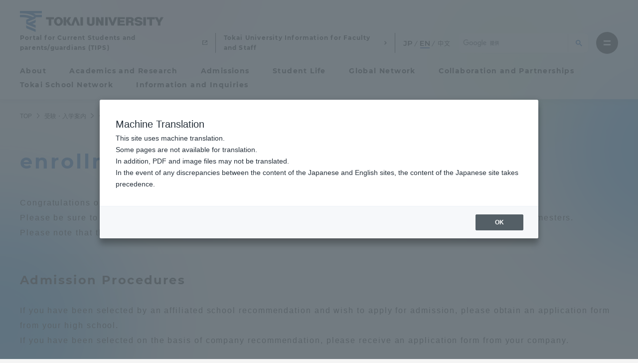

--- FILE ---
content_type: text/css
request_url: https://www.u-tokai.ac.jp/content/themes/tokai-univ-base/dist/css/tokai-univ-base.css?ver=1aefd84132aa28009e58fabd10dfa553
body_size: 60335
content:
/*!
 * Main file loaded to all container.
 */@font-face{font-family:NotoSansJp;font-style:normal;font-weight:500;font-display:swap;src:url(/content/themes/tokai-univ-base/assets/fonts/Noto_Sans_JP/NotoSansJP-Regular.otf) format("opentype")}@font-face{font-family:NotoSansJp;font-style:normal;font-weight:700;font-display:swap;src:url(/content/themes/tokai-univ-base/assets/fonts/Noto_Sans_JP/NotoSansJP-Bold.otf) format("opentype")}@font-face{font-family:Montserrat;font-style:normal;font-weight:500;font-display:swap;src:url(/content/themes/tokai-univ-base/assets/fonts/Montserrat/Montserrat-Regular.ttf) format("truetype")}@font-face{font-family:Montserrat;font-style:normal;font-weight:700;font-display:swap;src:url(/content/themes/tokai-univ-base/assets/fonts/Montserrat/Montserrat-Bold.ttf) format("truetype")}:root{--global--color-black: #000;--global--color-dark-gray: #28303d;--global--color-gray: #d4d4d4;--global--color-mid-gray: #ccc;--global--color-light-mid-gray: #e5e5e5;--global--color-light-gray: #f4f4f4;--global--color-green: #d1e4dd;--global--color-blue: #0358a9;--global--color-dark-blue: #004ea2;--global--color-light-blue: #e9f0f5;--global--color-pickup-tag-blue: #045daf;--global--color-blue-text: #003bff;--global--color-purple: #d1d1e4;--global--color-red: #c33;--global--color-orange: #e4dad1;--global--color-yellow: #ff0;--global--color-accent-yellow: #fec109;--global--color-white: #fff;--global--color-white-40: rgba(255, 255, 255, 0.4);--global--color-white-50: rgba(255, 255, 255, 0.5);--global--color-white-70: rgba(255, 255, 255, 0.7);--global--color-white-85: rgba(255, 255, 255, 0.85);--global--color-white-90: rgba(255, 255, 255, 0.9);--global--color-black-20: rgba(0, 0, 0, 0.2);--global--color-black-15: rgba(0, 0, 0, 0.15);--global--color-black-10: rgba(0, 0, 0, 0.1);--global--color-black-70: rgba(0, 0, 0, 0.7);--global--color-blue-opacity-20: rgba(4, 93, 175, 0.2);--global--color-blue-opacity-50: rgba(4, 93, 175, 0.5);--global--color-blue-opacity-80: rgba(4, 93, 175, 0.8);--global--color-primary: #000;--global--color-secondary: #d4d4d4;--global--color-primary-hover: #000;--global--color-background: #f4f4f4;--global--color-today-background: #f4f3ef;--global--color-border: #d4d4d4;--global--color-link: #003bff;--global--color-link-hover: #003bff;--global--font-primary: Montserrat, NotoSansJp, Hiragino Sans, HiraKakuPro-W3, 游ゴシック, Yu Gothic, sans-serif;--global--font-secondary: HiraKakuPro-W3, Hiragino Sans, 游ゴシック, Yu Gothic, sans-serif;--global--font-tertiary: Montserrat, sans-serif;--global--font-size-benchmark: 16px;--global--font-size-xxs: 0.625rem;--global--font-size-xs: 0.75rem;--global--font-size-s: 0.875rem;--global--font-size-base: 1rem;--global--font-size-lg: 1.125rem;--global--font-size-xl: 1.25rem;--global--font-size-xxl: 1.5rem;--global--font-size-xxxl: 2.25rem;--global--font-size-xxxxl: 2.5rem;--global--font-size-xxxxxl: 3.75rem;--global--font-size-page-title: 1.5rem;--global--letter-spacing: 3.2px;--global--line-height-body: 1.7;--global--font-weight-normal: 500;--global--font-weight-strong: 700;--heading--font-family: Montserrat, NotoSansJp, Hiragino Sans, HiraKakuPro-W3, 游ゴシック, Yu Gothic, sans-serif;--heading--font-weight: 500;--heading--font-weight-strong: 700;--heading--font-size-h1: 1.625rem;--heading--font-size-h1-pc: 2.5rem;--heading--font-size-h2: 1.5rem;--heading--font-size-h2-pc: 2.25rem;--heading--font-size-h3: 1rem;--heading--font-size-h3-pc: 1.5rem;--heading--font-size-h4: 0.875rem;--heading--font-size-h4-pc: 1.125rem;--heading--font-size-h5: 0.8125rem;--heading--font-size-h5-pc: 1rem;--heading--font-size-h6: 0.8125rem;--heading--font-size-h6-pc: 1rem;--accent--font-family: Montserrat, sans-serif;--navigation--font-family: Montserrat, NotoSansJp, Hiragino Sans, HiraKakuPro-W3, 游ゴシック, Yu Gothic, sans-serif;--list--font-family: HiraKakuPro-W3, Hiragino Sans, 游ゴシック, Yu Gothic, sans-serif;--definition-term--font-family: Montserrat, NotoSansJp, Hiragino Sans, HiraKakuPro-W3, 游ゴシック, Yu Gothic, sans-serif;--global--content-max-width: 1240px;--global--content-min-width-pc: 1240px;--global--wide-content-max-width: 1400px;--global--content-side-spacing: 20px;--global--content-side-spacing-sp: 20px;--global--header-content-side-spacing-sp: 15px;--global--top-content-side-spacing-sp: 15px;--global--content-main-sidebar-width: 214px;--global--spacing-unit: 20px;--global--spacing-measure: unset;--global--spacing-horizontal-s: 20px;--global--spacing-horizontal-m: 30px;--global--spacing-horizontal: 35px;--global--spacing-horizontal-l: 40px;--global--spacing-vertical-s: 20px;--global--spacing-vertical-m: 30px;--global--spacing-vertical: 35px;--global--spacing-vertical-l: 40px;--global--spacing-vertical-xl: 86px;--global--elevation: 1px 1px 3px 0 rgba(0, 0, 0, 0.2);--form--font-family: HiraKakuPro-W3, Hiragino Sans, 游ゴシック, Yu Gothic, sans-serif;--form--font-size: 1rem;--form--color-text: #000;--form--color-background: #fff;--form--color-ranged: var(--global--color-secondary);--form--label-weight: 700;--form--border-color: #d4d4d4;--form--border-width: 1px;--form--border-radius: 7px;--form--spacing-unit: 12px;--searchform--box-shadow: rgba(149, 149, 149, 0.16);--searchform--box-shadow-hover: rgba(3, 88, 169, 0.3);--searchform--box-border-color: #ddd;--cover--height: 525px;--cover--color-foreground: #fff;--cover--color-background: #000;--button--color-text: #fff;--button--color-text-hover: #fff;--button--color-text-active: #fff;--button--color-background: #000;--button--color-background-active: #0358a9;--button--font-family: Montserrat, NotoSansJp, Hiragino Sans, HiraKakuPro-W3, 游ゴシック, Yu Gothic, sans-serif;--button--font-size: 0.875rem;--button--font-size-pc: 1rem;--button--font-weight: 700;--button--border-width: 3px;--button--border-radius: 20em;--button--padding-vertical: 0.875rem;--button--padding-horizontal: 20px;--tag--border-base-radius: 7px;--tag--border-radius-list-pc: 3.5px;--tag--border-radius-list-sp: 2.94px;--tag--border-singlepost-radius: 7px;--entry-header--color: #000;--entry-header--color-link: currentColor;--entry-header--color-hover: var(--global--color-primary-hover);--entry-header--color-focus: var(--global--color-secondary);--entry-header--font-size: 1.5rem;--entry-content--font-family: HiraKakuPro-W3, Hiragino Sans, 游ゴシック, Yu Gothic, sans-serif;--entry-author-bio--font-family: Montserrat, NotoSansJp, Hiragino Sans, HiraKakuPro-W3, 游ゴシック, Yu Gothic, sans-serif;--entry-author-bio--font-size: 0.875rem;--branding--logo--width: 170px;--branding--logo--height: 42px;--branding--logo--width-en: 290px;--branding--logo--height-en: 42px;--branding--logo--width-mobile: 100px;--branding--logo--height-mobile: 25px;--branding--logo--width-mobile-en: 165px;--branding--logo--height-mobile-en: 25px;--branding--logo--max-width-footer: 345px;--branding--logo--max-width-footer-mobile: 200px;--primary-nav--font-family: HiraKakuPro-W3, Hiragino Sans, 游ゴシック, Yu Gothic, sans-serif;--primary-nav--font-family-mobile: Montserrat, NotoSansJp, Hiragino Sans, HiraKakuPro-W3, 游ゴシック, Yu Gothic, sans-serif;--primary-nav--font-size: var(--global--font-size-md);--primary-nav--font-size-sub-menu: 0.75rem;--primary-nav--font-size-mobile: var(--global--font-size-sm);--primary-nav--font-size-sub-menu-mobile: var(--global--font-size-sm);--primary-nav--font-size-button: 0.75rem;--primary-nav--font-style: normal;--primary-nav--font-style-sub-menu-mobile: normal;--primary-nav--font-weight: 500;--primary-nav--font-weight-button: 500;--primary-nav--color-link: #000;--primary-nav--color-link-hover: var(--global--color-primary-hover);--primary-nav--color-text: #000;--primary-nav--padding: 13.2px;--primary-nav--border-color: #000;--pagination--color-text: #000;--pagination--color-link-hover: #fff;--pagination--color-link-active: #0358a9;--pagination--font-family: HiraKakuPro-W3, Hiragino Sans, 游ゴシック, Yu Gothic, sans-serif;--pagination--font-size: 0.75rem;--pagination--font-weight: 500;--pagination--font-weight-strong: 700;--pagination--base-size: 35px;--footer--color-text: #000;--footer--color-link: #000;--footer--color-link-hover: var(--global--color-primary-hover);--footer--font-family: Montserrat, NotoSansJp, Hiragino Sans, HiraKakuPro-W3, 游ゴシック, Yu Gothic, sans-serif;--footer--font-size: var(--global--font-size-sm);--footer--border-color: rgba(207, 206, 210, 0.5);--footer--border-width: 1px;--header-z-index: 100;--fixed-control-z-index: 200;--megamenu-z-index: 300;--modal-z-index: 400;--pullquote--font-family: Montserrat, NotoSansJp, Hiragino Sans, HiraKakuPro-W3, 游ゴシック, Yu Gothic, sans-serif;--pullquote--font-size: 1rem;--pullquote--font-style: normal;--pullquote--letter-spacing: var(--heading--letter-spacing-h4);--pullquote--line-height: var(--global--line-height-heading);--pullquote--border-width: 3px;--pullquote--border-color: #000;--pullquote--color-foreground: #000;--pullquote--color-background: #f4f4f4;--quote--font-family: HiraKakuPro-W3, Hiragino Sans, 游ゴシック, Yu Gothic, sans-serif;--quote--font-size: var(--global--font-size-md);--quote--font-size-large: 1.25rem;--quote--font-style: normal;--quote--font-weight: 700;--quote--font-weight-strong: 700;--quote--font-style-large: normal;--quote--font-style-cite: normal;--quote--line-height: 1.7;--quote--line-height-large: 1.35;--separator--border-color: #d4d4d4;--separator--height: 1px;--table--stripes-border-color: #959595;--table--cell-background-color: rgba(255, 255, 255, 0.9);--table--stripes-background-color: rgba(231, 239, 250, 0.9);--table--head-background-color: #0358a9;--table--head-text-color: #fff;--table--border-radius: 7px;--table--cell-border-radius: 6px;--table--has-background-text-color: #28303d;--widget--line-height-list: 1.9;--widget--line-height-title: 1.4;--widget--font-weight-title: 700;--widget--spacing-menu: 13.2px;--global--admin-bar--height: 0}.admin-bar{--global--admin-bar--height: 32px}@media only screen and (max-width: 782px){.admin-bar{--global--admin-bar--height: 46px}}#main-sidebar.modal-side-bar #side-bar-sub-navigation .side-bar-sub-menu-list .menu-item a::after,#main-sidebar.modal-side-bar .side-bar-navigation .side-bar-menu-list>.menu-item .sub-menu .menu-item a::after,#main-sidebar.modal-side-bar .side-bar-navigation .side-bar-menu-list>.menu-item>a::after,#site-important-pages-navigation .menu-wrapper>.menu-item>a::after,.top-visual-modal-trigger .top-visual-modal-trigger-btn::after,.top-visual-tag .top-visual-tag-item a::after,.wp-block-tokai-pickup-entry-slider__button.swiper-button-next::after,.wp-block-tokai-pickup-entry-slider__button.swiper-button-prev::after,.tokai-univ-block-post-slider__button.swiper-button-next::after,.tokai-univ-block-post-slider__button.swiper-button-prev::after,.wp-block-button__link::after{content:url([data-uri])}#footer-info-list .menu-item a::after,.footer-contact-navigation .footer-menu-wrapper>.menu-item a::after,.site-secondary-menu-container .menu-item a::after,.mega-menu-footer-navigation .mega-menu-footer-menu .menu-item a::after,.thumb-links-link::after{content:url([data-uri])}#mega-menu-navigation .menu-wrapper>.menu-item .sub-menu .menu-item a::after,.mega-menu-footer-content .univ-access-info-item a::after,.entry-content .title-card-list .title-card-list-title a::after,.editor-styles-wrapper .title-card-list .title-card-list-title a::after,.entry-content .box-list li a::after,.editor-styles-wrapper .box-list li a::after,.entry-content .flex-list li a::after,.editor-styles-wrapper .flex-list li a::after,.wp-block-tokai-bg-link-card__link .wp-block-tokai-bg-link-card__title::after,.wp-block-tokai-select-ug.is-simple-style .wp-block-tokai-select-ug__ug-loop .wp-block-tokai-select-ug__department-item .wp-block-tokai-select-ug__department-item-inner a::after,.wp-block-tokai-select-ug__ug-loop .wp-block-tokai-select-ug__campus .wp-block-tokai-select-ug__department-item .wp-block-tokai-select-ug__department-item-inner a::after,.wp-block-tokai-recent-events__events .wp-block-tokai-recent-events__event-title a::after,.flex-card-child-posts .child-post-title::after,.flex-child-posts .child-post-list-link::after,.simple-text-list-icon .child-post-list-link::after{content:url([data-uri])}#mega-menu-navigation .menu-wrapper>.menu-item .sub-menu .menu-item.menu-item-has-children>a::after,#mega-menu-navigation .menu-wrapper>.menu-item>a::after{content:url([data-uri])}#main-sidebar.modal-side-bar .side-bar-navigation .side-bar-menu-list>.menu-item .sub-menu .menu-item.menu-item-has-children>a::after,#main-sidebar.modal-side-bar .side-bar-navigation .side-bar-menu-list>.menu-item.menu-item-has-children>a::after{content:url([data-uri])}#mega-menu-navigation .menu-wrapper>.menu-item .prev-list-item::before{content:url([data-uri])}#main-sidebar.modal-side-bar .side-bar-navigation .side-bar-menu-list .prev-side-bar-list-item::before{content:url([data-uri])}.breadcrumb-item:not(:last-child)::after{content:url([data-uri])}.more-post-link .wp-block-button__link::after,.news-archive-selectbox::after,.wp-block-button.under-arrow-icon .wp-block-button__link::after{content:url([data-uri])}.tag-section-link-item a::after{content:url([data-uri])}#footer-info-list .menu-item a[target=_blank]::after,.footer-contact-navigation .footer-menu-wrapper>.menu-item a[target=_blank]::after,.site-secondary-menu-container .menu-item a[target=_blank]::after,.mega-menu-footer-navigation .mega-menu-footer-menu .menu-item a[target=_blank]::after{content:url([data-uri])}.thumb-links-link[target=_blank]::after{content:url([data-uri])}#main-sidebar.modal-side-bar #side-bar-sub-navigation .side-bar-sub-menu-list .menu-item a[target=_blank]::after,#site-important-pages-navigation .menu-wrapper>.menu-item>a[target=_blank]::after,.wp-block-button__link[target=_blank]::after{content:url([data-uri])}.entry-content .title-card-list .title-card-list-title a[target=_blank]::after,.editor-styles-wrapper .title-card-list .title-card-list-title a[target=_blank]::after,.entry-content .box-list li a[target=_blank]::after,.editor-styles-wrapper .box-list li a[target=_blank]::after,.entry-content .flex-list li a[target=_blank]::after,.editor-styles-wrapper .flex-list li a[target=_blank]::after,.card-image .card-image-title a[target=_blank]::after,.wp-block-tokai-bg-link-card.has-featured-image .wp-block-tokai-bg-link-card__link[target=_blank] .wp-block-tokai-bg-link-card__title::after,.wp-block-tokai-bg-link-card__link[target=_blank] .wp-block-tokai-bg-link-card__title::after{content:url([data-uri])}table.tablepress tbody tr td a[target=_blank]::after,table.tablepress tbody tr th a[target=_blank]::after,.wp-block-simple-definition-list-blocks-details a[target=_blank]::after,.wp-block-quote cite a[target=_blank]::after,.wp-block-quote .wp-block-quote__citation a[target=_blank]::after,.wp-block-table td a[target=_blank]::after,.block-editor-writing-flow p a[target=_blank]::after,.entry-content p a[target=_blank]::after,.block-editor-writing-flow ul a[target=_blank]::after,.block-editor-writing-flow ol a[target=_blank]::after,.entry-content ul a[target=_blank]::after,.entry-content ol a[target=_blank]::after{content:url([data-uri])}.accordion-group .accordion-group-trigger::after,.custom-accordion-block .custom-accordion-block-trigger::after{content:url([data-uri])}.accordion-group .accordion-group-trigger.opened::after,.custom-accordion-block .custom-accordion-block-trigger.opened::after{content:url([data-uri])}.top-visual-modal .top-visual-modal-content .pickup-tags-box .pickup-tags-box-content .pickup-tags-box-list-item a::before,.top-visual-tag .top-visual-tag-item a::before,.pickup-tags-box .pickup-tags-box-title::before{content:url([data-uri])}.pickup-tags-box .pickup-tags-box-content .pickup-tags-box-list-item a::before{content:url([data-uri])}.wp-block-tokai-select-ug__result-control .wp-block-tokai-select-ug__fixed-btn::before{content:url([data-uri])}.wp-block-tokai-recent-events__header::before{content:url([data-uri])}.wp-block-tokai-todays-number__col--seminar .wp-block-tokai-todays-number__col-title::before{content:url([data-uri])}.wp-block-tokai-todays-number__col--students .wp-block-tokai-todays-number__col-title::before{content:url([data-uri])}.wp-block-tokai-todays-number__col--teachers .wp-block-tokai-todays-number__col-title::before{content:url([data-uri])}.wp-block-columns.content-migrate-nav .wp-block-column p.content-migrate-nav__flow a::before{content:url([data-uri])}.wp-block-columns.content-migrate-nav .wp-block-column.current p.content-migrate-nav__flow a::before{content:url([data-uri])}.wp-block-columns.content-migrate-nav .wp-block-column p.content-migrate-nav__curriculum a::before{content:url([data-uri])}.wp-block-columns.content-migrate-nav .wp-block-column.current p.content-migrate-nav__curriculum a::before{content:url([data-uri])}.wp-block-columns.content-migrate-nav .wp-block-column p.content-migrate-nav__voice a::before{content:url([data-uri])}.wp-block-columns.content-migrate-nav .wp-block-column.current p.content-migrate-nav__voice a::before{content:url([data-uri])}.leaflet-touch .leaflet-bar a.leaflet-control-zoom-in::before{background-image:url([data-uri]);background-repeat:no-repeat}.leaflet-touch .leaflet-bar a.leaflet-control-zoom-out::before{background-image:url([data-uri]);background-repeat:no-repeat}.block-editor-writing-flow .wp-block-file.is-style-with-icon .wp-block-file__button::after,.wp-block-file.is-style-with-icon a.wp-block-file__button::after{content:url([data-uri])}.wp-block-file.is-style-with-icon a.wp-block-file__button[href$=".pdf"]::after,.wp-block-file.is-style-with-icon a.wp-block-file__button[href$=".PDF"]::after{content:url([data-uri])}.wp-block-file.is-style-with-icon a.wp-block-file__button[href$=".doc"]::after,.wp-block-file.is-style-with-icon a.wp-block-file__button[href$=".docx"]::after,.wp-block-file.is-style-with-icon a.wp-block-file__button[href$=".DOC"]::after,.wp-block-file.is-style-with-icon a.wp-block-file__button[href$=".DOCX"]::after{content:url([data-uri])}.wp-block-file.is-style-with-icon a.wp-block-file__button[href$=".xls"]::after,.wp-block-file.is-style-with-icon a.wp-block-file__button[href$=".xlsx"]::after,.wp-block-file.is-style-with-icon a.wp-block-file__button[href$=".XLS"]::after,.wp-block-file.is-style-with-icon a.wp-block-file__button[href$=".XLSX"]::after{content:url([data-uri])}.wp-block-file.is-style-with-icon a.wp-block-file__button[href$=".ppt"]::after,.wp-block-file.is-style-with-icon a.wp-block-file__button[href$=".pptx"]::after,.wp-block-file.is-style-with-icon a.wp-block-file__button[href$=".ppsx"]::after,.wp-block-file.is-style-with-icon a.wp-block-file__button[href$=".PPT"]::after,.wp-block-file.is-style-with-icon a.wp-block-file__button[href$=".PPTX"]::after,.wp-block-file.is-style-with-icon a.wp-block-file__button[href$=".PPST"]::after{content:url([data-uri])}.link-column .wp-block-column,.card-image,.wp-block-tokai-select-ug__keyword .wp-block-tokai-select-ug__keyword-btn-box,.entry-search-box,body .wp-block-group.bg-white-70{background:rgba(255,255,255,.7);padding-top:20px;padding-bottom:20px;padding-left:20px;padding-right:20px;border-radius:7px}@media only screen and (min-width: 950px){.link-column .wp-block-column,.card-image,.wp-block-tokai-select-ug__keyword .wp-block-tokai-select-ug__keyword-btn-box,.entry-search-box,body .wp-block-group.bg-white-70{padding-top:30px;padding-bottom:30px;padding-left:30px;padding-right:30px}}/*! normalize.css v8.0.1 | MIT License | github.com/necolas/normalize.css */html{line-height:1.15;-webkit-text-size-adjust:100%}body{margin:0}main{display:block}h1{font-size:2em;margin:.67em 0}hr{box-sizing:content-box;height:0;overflow:visible}pre{font-family:monospace;font-size:1em}a{background-color:rgba(0,0,0,0);text-decoration-thickness:1px}abbr[title]{border-bottom:none;text-decoration:underline;-webkit-text-decoration-style:dotted;text-decoration-style:dotted}b,strong{font-weight:bolder}code,kbd,samp{font-family:monospace;font-size:1em}small{font-size:80%}sub,sup{font-size:75%;line-height:0;position:relative;vertical-align:baseline}sub{bottom:-0.25em}sup{top:-0.5em}img{border-style:none}button,input,optgroup,select,textarea{font-family:inherit;font-size:100%;line-height:1.15;margin:0}button,input{overflow:visible}button,select{text-transform:none}button,[type=button],[type=reset],[type=submit]{-webkit-appearance:button}button::-moz-focus-inner,[type=button]::-moz-focus-inner,[type=reset]::-moz-focus-inner,[type=submit]::-moz-focus-inner{border-style:none;padding:0}button:-moz-focusring,[type=button]:-moz-focusring,[type=reset]:-moz-focusring,[type=submit]:-moz-focusring{outline:1px dotted ButtonText}fieldset{padding:.35em .75em .625em}legend{box-sizing:border-box;color:inherit;display:table;max-width:100%;padding:0;white-space:normal}progress{vertical-align:baseline}textarea{overflow:auto}[type=checkbox],[type=radio]{box-sizing:border-box;padding:0}[type=number]::-webkit-inner-spin-button,[type=number]::-webkit-outer-spin-button{height:auto}[type=search]{-webkit-appearance:textfield;outline-offset:-2px}[type=search]::-webkit-search-cancel-button,[type=search]::-webkit-search-decoration{-webkit-appearance:none}::-webkit-file-upload-button{-webkit-appearance:button;font:inherit}details{display:block}summary{display:list-item}template{display:none}[hidden]{display:none}.hamburger-close-btn{-webkit-appearance:none;appearance:none;border:1px solid rgba(0,0,0,0);background:rgba(0,0,0,0);padding:0}.hamburger-close-btn:hover,.hamburger-close-btn:focus{outline:none}.hamburger-close-icon-bg{fill:#fff;transition:fill .2s ease}.hamburger-close-icon-line{fill:none;stroke:#000;stroke-width:3px;stroke-linecap:round;transition:stroke .2s ease}html,body,p,ol,ul,li,dl,dt,dd,blockquote,figure,fieldset,form,legend,textarea,pre,iframe,hr,h1,h2,h3,h4,h5,h6{padding:0;margin:0;-moz-osx-font-smoothing:grayscale;-webkit-font-smoothing:antialiased}html{box-sizing:border-box;font-family:"HiraKakuPro-W3","Hiragino Sans","游ゴシック","Yu Gothic",sans-serif;line-height:1.7;width:100%;height:100%}*,*::before,*::after{box-sizing:inherit}body{font-size:16px;font-weight:500;color:#000;text-align:left;background-color:#f4f4f4;position:relative;width:100%;height:100%;word-break:break-word}body.off{width:100%;max-height:100vh;overflow:hidden}@media print,screen and (min-width: 950px){body.has-sidebar #primary-content{display:flex;flex-wrap:wrap;justify-content:space-between}}@media print,screen and (min-width: 950px){body.has-sidebar #main{flex:1}}@media print,screen and (min-width: 950px){body.has-sidebar-right #main-sidebar{width:214px;margin-left:60px}}body.tokai-bg-cluster{background-color:#fff}body.tokai-bg-static-level-today{background-color:#f4f3ef}button{cursor:pointer}.page-wrapper{position:relative}@media print,screen and (min-width: 1025px){.page-wrapper{min-width:1240px}}.entry-header.entry-header-cover,.entry-eye-catch,.breadcrumb-container,.top-visual-modal .top-visual-modal-control,.top-visual,.wp-block-tokai-pickup-entry-slider,.wp-block-tokai-weather-reports__section .wp-block-tokai-weather-reports__area-map,.tokai-univ-block-post-slider.wp-block-tokai-wideslider,.mobile-scroll-table .wp-block-group__inner-container,.slide-table .wp-block-group__inner-container,.mobile-scroll-table,.slide-table,body:not(.wp-admin) .wp-block-image.is-style-wide-round,body .wp-block-group.alignfull,body .wp-block-group.alignwide,.wp-block-gallery.alignfull,.alignfull{max-width:100vw;width:100vw;margin-left:calc(-50vw + 50%);margin-right:calc(-50vw + 50%)}@media print,screen and (min-width: 1025px){.entry-header.entry-header-cover,.entry-eye-catch,.breadcrumb-container,.top-visual-modal .top-visual-modal-control,.top-visual,.wp-block-tokai-pickup-entry-slider,.wp-block-tokai-weather-reports__section .wp-block-tokai-weather-reports__area-map,.tokai-univ-block-post-slider.wp-block-tokai-wideslider,.mobile-scroll-table .wp-block-group__inner-container,.slide-table .wp-block-group__inner-container,.mobile-scroll-table,.slide-table,body:not(.wp-admin) .wp-block-image.is-style-wide-round,body .wp-block-group.alignfull,body .wp-block-group.alignwide,.wp-block-gallery.alignfull,.alignfull{margin-left:0;margin-right:0;width:100%;max-width:100%}}@media print,screen and (min-width: 1240px){.entry-header.entry-header-cover,.entry-eye-catch,.breadcrumb-container,.top-visual-modal .top-visual-modal-control,.top-visual,.wp-block-tokai-pickup-entry-slider,.wp-block-tokai-weather-reports__section .wp-block-tokai-weather-reports__area-map,.tokai-univ-block-post-slider.wp-block-tokai-wideslider,.mobile-scroll-table .wp-block-group__inner-container,.slide-table .wp-block-group__inner-container,.mobile-scroll-table,.slide-table,body:not(.wp-admin) .wp-block-image.is-style-wide-round,body .wp-block-group.alignfull,body .wp-block-group.alignwide,.wp-block-gallery.alignfull,.alignfull{margin-left:calc(-50vw + 50%);margin-right:calc(-50vw + 50%);max-width:100vw;width:100vw}}.site-credits .copyright,.aligncenter{clear:both;margin-right:auto;margin-left:auto;text-align:center}.alignleft{text-align:left}.alignright{text-align:right}.bg-picturebox{position:fixed;top:0;left:0;right:0;bottom:0;width:100vw;height:100%;overflow:hidden;z-index:-1}@media print,screen and (min-width: 1025px){.bg-picturebox{min-width:var(--global--content-min-width-pc)}}#bg-canvas{width:100%;height:100%}img{display:block;height:auto;max-width:100%}.entry-content img{max-width:100%}embed,iframe,object,video{max-width:100%}figcaption,.wp-caption,.wp-caption-text{color:currentColor;text-align:center}.alignleft figcaption,.alignright figcaption,.alignleft .wp-caption,.alignright .wp-caption,.alignleft .wp-caption-text,.alignright .wp-caption-text{margin-bottom:0}.wp-block-video figcaption{margin-top:1em}.page-content .wp-smiley,.entry-content .wp-smiley,.comment-content .wp-smiley{border:none;margin-bottom:0;margin-top:0;padding:0}b,strong{font-weight:700}dfn,cite,em,i{font-style:italic}pre{white-space:pre;overflow-x:auto}mark{background-color:rgba(0,0,0,0)}a{cursor:pointer;color:#003bff;text-underline-offset:0;-webkit-text-decoration-skip-ink:none;text-decoration-skip-ink:none;transition:opacity .3s ease}@media print,screen and (min-width: 950px){a:hover{opacity:.5}}a:focus{outline:none}a:focus-visible{outline:2px solid #0358a9}.wp-block-image>a,.wp-block-image>figure>a{display:inline}.site-content h1,.editor-styles-wrapper.block-editor-writing-flow h1{font-family:"Montserrat","NotoSansJp","Hiragino Sans","HiraKakuPro-W3","游ゴシック","Yu Gothic",sans-serif;font-weight:700;color:#0358a9;font-size:1.625rem}@media print,screen and (min-width: 950px){.site-content h1,.editor-styles-wrapper.block-editor-writing-flow h1{font-size:2.5rem}}.site-content h2,.editor-styles-wrapper.block-editor-writing-flow h2{font-family:"Montserrat","NotoSansJp","Hiragino Sans","HiraKakuPro-W3","游ゴシック","Yu Gothic",sans-serif;font-weight:700;color:#000;font-size:1.5rem}@media print,screen and (min-width: 950px){.site-content h2,.editor-styles-wrapper.block-editor-writing-flow h2{font-size:2.25rem}}.site-content h3,.editor-styles-wrapper.block-editor-writing-flow h3{font-family:"Montserrat","NotoSansJp","Hiragino Sans","HiraKakuPro-W3","游ゴシック","Yu Gothic",sans-serif;font-weight:700;color:#000;font-size:1rem}@media print,screen and (min-width: 950px){.site-content h3,.editor-styles-wrapper.block-editor-writing-flow h3{font-size:1.5rem}}.site-content h4,.editor-styles-wrapper.block-editor-writing-flow h4{font-family:"Montserrat","NotoSansJp","Hiragino Sans","HiraKakuPro-W3","游ゴシック","Yu Gothic",sans-serif;font-weight:700;color:#000;font-size:.875rem}@media print,screen and (min-width: 950px){.site-content h4,.editor-styles-wrapper.block-editor-writing-flow h4{font-size:1.125rem}}.entry-header.post-header .entry-distributor,.site-content h5,.editor-styles-wrapper.block-editor-writing-flow h5{font-family:"Montserrat","NotoSansJp","Hiragino Sans","HiraKakuPro-W3","游ゴシック","Yu Gothic",sans-serif;font-weight:700;color:#0358a9;font-size:.8125rem;border-left:3px solid currentColor;padding-left:.5em}@media print,screen and (min-width: 950px){.entry-header.post-header .entry-distributor,.site-content h5,.editor-styles-wrapper.block-editor-writing-flow h5{font-size:1rem;border-left-width:4px}}.site-content h6,.editor-styles-wrapper.block-editor-writing-flow h6{font-family:"Montserrat","NotoSansJp","Hiragino Sans","HiraKakuPro-W3","游ゴシック","Yu Gothic",sans-serif;font-weight:700;color:#000;font-size:.8125rem}@media print,screen and (min-width: 950px){.site-content h6,.editor-styles-wrapper.block-editor-writing-flow h6{font-size:1rem;font-family:"HiraKakuPro-W3","Hiragino Sans","游ゴシック","Yu Gothic",sans-serif}}.wp-block-button{margin-top:0;margin-right:.5rem;margin-bottom:.5rem !important;margin-left:0}.wp-block-button:last-child{margin-right:0}.wp-block-button__link{min-width:140px;min-height:37px;cursor:pointer;background-color:#000;color:#fff;font-family:"Montserrat","NotoSansJp","Hiragino Sans","HiraKakuPro-W3","游ゴシック","Yu Gothic",sans-serif;font-weight:700;font-size:.875rem;padding-top:calc(20px * 0.75);padding-bottom:calc(20px * 0.7);padding-left:calc(20px + 0.35em);padding-right:calc(20px + 0.35em);border-radius:20em;display:block;position:relative;transition:background-color .2s linear;line-height:1;text-decoration:none !important}@media print,screen and (min-width: 950px){.wp-block-button__link{font-size:1rem;min-height:46px}}.wp-block-button__link::after{display:block;width:6px;position:absolute;top:50%;right:12px;flex-shrink:0;transform:translateY(-50%)}@media print,screen and (min-width: 950px){.wp-block-button__link::after{width:7px;right:14px}}.wp-block-button__link:focus,.wp-block-button__link:active,.wp-block-button__link:hover{outline:none;opacity:1}@media print,screen and (min-width: 950px){.wp-block-button__link:focus,.wp-block-button__link:active,.wp-block-button__link:hover{background-color:#0358a9;color:#fff}}.wp-block-button__link:hover{background-color:#0358a9 !important}.wp-block-button__link[target=_blank]{padding-left:30px;padding-right:39.375px}.wp-block-button__link[target=_blank]::after{width:14px;height:14px;flex-shrink:0;line-height:1}@media print,screen and (min-width: 950px){.wp-block-button__link[target=_blank]::after{right:18px}}.wp-block-button .wp-block-button__link{width:auto}.wp-block-button.under-arrow-icon .wp-block-button__link::after{display:block;position:absolute;top:50%;right:.75rem;transform:translateY(-50%);width:10px;margin-top:-2px;pointer-events:none}.wp-block-button.search-icon-button .wp-block-button__link{padding-left:25px;padding-right:44px}@media print,screen and (min-width: 950px){.wp-block-button.search-icon-button .wp-block-button__link{padding-left:30px;padding-right:48px}}.wp-block-button.search-icon-button .wp-block-button__link::after{content:url([data-uri]);width:1em}.wp-block-buttons{margin-top:20px}@media print,screen and (min-width: 950px){.wp-block-buttons{margin-top:30px}}.wp-block-buttons.ud-search-btn .wp-block-button__link{padding-left:25px;padding-right:44px;border:8px solid #d4d4d4}@media print,screen and (min-width: 950px){.wp-block-buttons.ud-search-btn .wp-block-button__link{padding-left:30px;padding-right:48px}}.wp-block-buttons.ud-search-btn .wp-block-button__link::after{content:url([data-uri]);width:1em}.wp-block-buttons.to-street-view{margin-top:25px;margin-bottom:20px;text-align:center}@media print,screen and (min-width: 950px){.wp-block-buttons.to-street-view{margin-top:30px;text-align:left}}.wp-block-buttons.to-street-view .wp-block-button{margin-bottom:0}.wp-block-buttons.is-style-outline .wp-block-button__link:not(.has-background){background:rgba(0,0,0,0)}.wp-block-buttons.is-style-outline .wp-block-button__link:not(.has-background):not(.has-text-color){background:rgba(0,0,0,0);color:#000;border:1px solid #000}.wp-block-buttons.is-style-outline .wp-block-button__link.has-background:not(.has-text-color){color:currentColor}.wp-block-buttons.is-style-outline .wp-block-button__link.has-background.has-blue-background-color:not(.has-text-color),.wp-block-buttons.is-style-outline .wp-block-button__link.has-background.has-dark-gray-background-color:not(.has-text-color),.wp-block-buttons.is-style-outline .wp-block-button__link.has-background.has-black-background-color:not(.has-text-color){color:#fff}.wp-block-buttons.is-style-outline .wp-block-button__link::after{content:none}.wp-block-buttons.aligncenter{text-align:center}.wp-block-buttons.alignright .wp-block-button{margin-top:0;margin-right:0;margin-left:.5rem;margin-bottom:.5rem}.wp-block-buttons.alignright .wp-block-button:last-child{margin-left:0}.wp-block-columns{margin-top:20px;margin-bottom:20px;display:flex;flex-wrap:wrap;gap:20px var(--wp--style--block-gap, 2em)}@media print,screen and (min-width: 950px){.wp-block-columns{margin-top:30px;flex-wrap:nowrap;justify-content:space-between}}.wp-block-columns .wp-block-column{width:100%;flex-basis:100%}@media print,screen and (min-width: 950px){.wp-block-columns .wp-block-column{flex-grow:1;flex-basis:0;width:auto}}@media only screen and (min-width: 768px){.wp-block-columns .wp-block-column:not(:last-child){margin-bottom:0}}.wp-block-columns .wp-block-column>*:first-child{margin-top:0}.wp-block-columns .wp-block-column>*:last-child{margin-bottom:0}@media only screen and (min-width: 768px){.wp-block-columns:not(.is-not-stacked-on-mobile)>.wp-block-column:not([style*=flex-basis]){flex-grow:1;flex-basis:0}}.wp-block-columns+.wp-block-columns{margin-top:20px}@media print,screen and (min-width: 950px){.wp-block-columns+.wp-block-columns{margin-top:20px}}.wp-block-embed{margin-top:20px;margin-bottom:20px;overflow:hidden}@media print,screen and (min-width: 950px){.wp-block-embed{margin-top:26px;margin-bottom:26px}}.wp-block-embed__wrapper{position:relative}.wp-block-embed figcaption{margin-top:.5em;margin-bottom:0;text-align:left;font-size:.75rem}@media print,screen and (min-width: 950px){.wp-block-embed figcaption{font-size:.875rem}}.wp-block-embed.wp-block-embed-youtube .wp-block-embed__wrapper{height:0;padding-top:56.25%}.wp-block-embed.wp-block-embed-youtube .wp-block-embed__wrapper iframe{display:block;position:absolute;top:0;left:0;width:100% !important;height:100% !important}.wp-embed-responsive.wp-block-embed-youtube .wp-has-aspect-ratio .wp-block-embed__wrapper{height:0;padding-top:56.25%}.wp-embed-responsive.wp-block-embed-youtube .wp-has-aspect-ratio .wp-block-embed__wrapper iframe{display:block;position:absolute;top:0;left:0;width:100% !important;height:100% !important}.block-editor-writing-flow .wp-block-file__button,.wp-block-file a.wp-block-file__button{font-family:"Montserrat","NotoSansJp","Hiragino Sans","HiraKakuPro-W3","游ゴシック","Yu Gothic",sans-serif;font-weight:700;font-size:.75rem;color:#fff;line-height:1.8;letter-spacing:.2em;background:#000;display:block;width:max-content;margin-top:20px;margin-left:auto;margin-right:auto;padding:.465em 1.25em;border-radius:3.5px;transition:background-color .2s linear;max-width:100%}@media print,screen and (min-width: 950px){.block-editor-writing-flow .wp-block-file__button,.wp-block-file a.wp-block-file__button{font-size:.875rem;line-height:1.5;margin-top:0;margin-left:.75em;margin-right:0}}@media print,screen and (min-width: 950px){.block-editor-writing-flow .wp-block-file__button:hover,.wp-block-file a.wp-block-file__button:hover,.block-editor-writing-flow .wp-block-file__button:focus,.wp-block-file a.wp-block-file__button:focus,.block-editor-writing-flow .wp-block-file__button:active,.wp-block-file a.wp-block-file__button:active{background-color:#0358a9}}.wp-block-file{margin-top:20px;margin-bottom:1.5rem}@media print,screen and (min-width: 950px){.wp-block-file{margin-top:30px;display:flex;flex-wrap:wrap;align-items:center}}.wp-block-file a{color:#000;text-decoration:none;display:block;font-weight:700;max-width:100%;font-size:1rem}@media print,screen and (min-width: 950px){.wp-block-file a{font-size:1.125rem}}.wp-block-file.is-style-with-icon a.wp-block-file__button{display:flex;align-items:center;max-width:100%}.wp-block-file.is-style-with-icon a.wp-block-file__button::after{width:1em;height:1.4em;line-height:1;margin-left:.5em;flex-shrink:0}@media print,screen and (min-width: 950px){.wp-block-file.is-style-with-icon a.wp-block-file__button::after{width:.85em;height:1.3em}}.block-editor-writing-flow .wp-block-file__content-wrapper{display:flex;flex-wrap:wrap}@media print,screen and (min-width: 950px){.block-editor-writing-flow .wp-block-file__button{margin-left:0;max-width:960px}}.block-editor-writing-flow .wp-block-file.is-style-with-icon .wp-block-file__button{display:flex;align-items:center;max-width:100%}.block-editor-writing-flow .wp-block-file.is-style-with-icon .wp-block-file__button::after{width:1em;height:1.4em;line-height:1;margin-left:.5em;flex-shrink:0}@media print,screen and (min-width: 950px){.block-editor-writing-flow .wp-block-file.is-style-with-icon .wp-block-file__button::after{width:.85em;height:1.3em}}.wp-block-gallery{margin:0 auto 20px 0;display:flex;flex-wrap:wrap;list-style-type:none;padding:0}@media print,screen and (min-width: 950px){.wp-block-gallery{margin-bottom:30px}}.wp-block-gallery .blocks-gallery-caption{display:block;width:100%;text-align:center;font-size:.75rem}@media print,screen and (min-width: 950px){.wp-block-gallery .blocks-gallery-caption{font-size:.875rem}}.wp-block-gallery .blocks-gallery-grid{list-style:none;margin-bottom:0;display:flex;flex-wrap:wrap;padding:0}.wp-block-gallery .blocks-gallery-image,.wp-block-gallery .blocks-gallery-item{width:calc(50% - 6.5px);margin:0 13px 15px 0;display:flex;flex-grow:1;flex-direction:column;justify-content:center;position:relative}@media print,screen and (min-width: 950px){.wp-block-gallery .blocks-gallery-image,.wp-block-gallery .blocks-gallery-item{width:calc((100% - 30px)/2);margin:0 30px 30px 0}}.wp-block-gallery .blocks-gallery-image img,.wp-block-gallery .blocks-gallery-item img{display:block;max-width:100%;height:auto;width:auto;border-radius:7px}.wp-block-gallery .blocks-gallery-image figcaption,.wp-block-gallery .blocks-gallery-item figcaption{margin:0;position:absolute;bottom:0;width:100%;max-height:100%;overflow:auto;color:#fff;font-size:.75rem;padding:1em .5em;background:linear-gradient(0deg, rgba(0, 0, 0, 0.5), rgba(0, 0, 0, 0.2) 70%, transparent)}.wp-block-gallery .blocks-gallery-image figcaption a,.wp-block-gallery .blocks-gallery-item figcaption a{color:#fff;text-decoration:none}.wp-block-gallery .blocks-gallery-image figcaption a:focus,.wp-block-gallery .blocks-gallery-item figcaption a:focus{background-color:rgba(0,0,0,0);outline:2px solid #0358a9;text-decoration:none}.wp-block-gallery .blocks-gallery-image figcaption a:focus img,.wp-block-gallery .blocks-gallery-item figcaption a:focus img{outline-offset:2px}.wp-block-gallery.has-nested-images.columns-default.wp-block-gallery-2{gap:var(--gallery-block--gutter-size, 16px)}.wp-block-gallery.has-nested-images.columns-default.wp-block-gallery-2 .wp-block-image:not(#individual-image){width:calc(50% - var(--gallery-block--gutter-size, 16px)*.66667)}@media only screen and (min-width: 768px){.wp-block-gallery.has-nested-images.columns-default.wp-block-gallery-2 .wp-block-image:not(#individual-image){width:calc(33.33% - var(--gallery-block--gutter-size, 16px)*.66667)}}.wp-block-gallery.alignleft{max-width:none}@media print,screen and (min-width: 950px){.wp-block-gallery.alignleft{max-width:50%;float:left;margin-right:30px;margin-bottom:0}}.wp-block-gallery.alignright{max-width:none}@media print,screen and (min-width: 950px){.wp-block-gallery.alignright{max-width:50%;float:right;margin-left:30px;margin-bottom:0}}.wp-block-gallery.is-cropped .blocks-gallery-image,.wp-block-gallery.is-cropped .blocks-gallery-item{border-radius:7px;overflow:hidden}.wp-block-gallery.is-cropped .blocks-gallery-image a,.wp-block-gallery.is-cropped .blocks-gallery-image img,.wp-block-gallery.is-cropped .blocks-gallery-item a,.wp-block-gallery.is-cropped .blocks-gallery-item img{width:100%;height:100%;flex:1;-o-object-fit:cover;object-fit:cover;border-radius:0}.wp-block-gallery.alignfull{padding-right:20px;padding-left:20px}@media print,screen and (min-width: 950px){.wp-block-gallery.alignfull{padding-right:20px;padding-left:20px}}.wp-block-gallery.columns-1 .blocks-gallery-image,.wp-block-gallery.columns-1 .blocks-gallery-item,.blocks-gallery-image.columns-1 .blocks-gallery-image,.blocks-gallery-image.columns-1 .blocks-gallery-item{width:100%;margin-right:0}@media print,screen and (min-width: 950px){.wp-block-gallery.columns-3 .blocks-gallery-image,.wp-block-gallery.columns-3 .blocks-gallery-item,.blocks-gallery-image.columns-3 .blocks-gallery-image,.blocks-gallery-image.columns-3 .blocks-gallery-item{width:calc(33.33333% - 20px);margin-right:30px}}@media print,screen and (min-width: 950px){.wp-block-gallery.columns-3 .blocks-gallery-image:nth-of-type(3n),.wp-block-gallery.columns-3 .blocks-gallery-item:nth-of-type(3n),.blocks-gallery-image.columns-3 .blocks-gallery-image:nth-of-type(3n),.blocks-gallery-image.columns-3 .blocks-gallery-item:nth-of-type(3n){margin-right:0}}@media print,screen and (min-width: 950px){.wp-block-gallery.columns-3 .blocks-gallery-image:last-of-type,.wp-block-gallery.columns-3 .blocks-gallery-item:last-of-type,.blocks-gallery-image.columns-3 .blocks-gallery-image:last-of-type,.blocks-gallery-image.columns-3 .blocks-gallery-item:last-of-type{margin-right:0}}@media print,screen and (min-width: 950px){.wp-block-gallery.columns-4 .blocks-gallery-image,.wp-block-gallery.columns-4 .blocks-gallery-item,.blocks-gallery-image.columns-4 .blocks-gallery-image,.blocks-gallery-image.columns-4 .blocks-gallery-item{width:calc(25% - 22.5px);margin-right:30px}}@media print,screen and (min-width: 950px){.wp-block-gallery.columns-4 .blocks-gallery-image:nth-of-type(4n),.wp-block-gallery.columns-4 .blocks-gallery-item:nth-of-type(4n),.blocks-gallery-image.columns-4 .blocks-gallery-image:nth-of-type(4n),.blocks-gallery-image.columns-4 .blocks-gallery-item:nth-of-type(4n){margin-right:0}}@media print,screen and (min-width: 950px){.wp-block-gallery.columns-4 .blocks-gallery-image:last-of-type,.wp-block-gallery.columns-4 .blocks-gallery-item:last-of-type,.blocks-gallery-image.columns-4 .blocks-gallery-image:last-of-type,.blocks-gallery-image.columns-4 .blocks-gallery-item:last-of-type{margin-right:0}}@media print,screen and (min-width: 950px){.wp-block-gallery.columns-5 .blocks-gallery-image,.wp-block-gallery.columns-5 .blocks-gallery-item,.blocks-gallery-image.columns-5 .blocks-gallery-image,.blocks-gallery-image.columns-5 .blocks-gallery-item{width:calc(20% - 24px);margin-right:30px}}@media print,screen and (min-width: 950px){.wp-block-gallery.columns-5 .blocks-gallery-image:nth-of-type(5n),.wp-block-gallery.columns-5 .blocks-gallery-item:nth-of-type(5n),.blocks-gallery-image.columns-5 .blocks-gallery-image:nth-of-type(5n),.blocks-gallery-image.columns-5 .blocks-gallery-item:nth-of-type(5n){margin-right:0}}@media print,screen and (min-width: 950px){.wp-block-gallery.columns-5 .blocks-gallery-image:last-of-type,.wp-block-gallery.columns-5 .blocks-gallery-item:last-of-type,.blocks-gallery-image.columns-5 .blocks-gallery-image:last-of-type,.blocks-gallery-image.columns-5 .blocks-gallery-item:last-of-type{margin-right:0}}.edit-post-visual-editor .wp-block-gallery.alignfull{max-width:100%;margin-left:0;margin-right:0}body .wp-block-group{clear:both;display:block}body .wp-block-group::before,body .wp-block-group::after{content:"";display:block;clear:both}body .wp-block-group__inner-container{margin-left:auto;margin-right:auto}body .wp-block-group__inner-container>*:first-child{margin-top:0}body .wp-block-group__inner-container>*:last-child{margin-bottom:0}body .wp-block-group.alignwide{padding-left:20px;padding-right:20px}@media print,screen and (min-width: 950px){body .wp-block-group.alignwide{padding-left:20px;padding-right:20px}}body .wp-block-group.alignwide .wp-block-group__inner-container{max-width:1400px;margin-left:auto;margin-right:auto}body .wp-block-group.alignfull .wp-block-group__inner-container{max-width:100%;margin-left:0;margin-right:0}body .wp-block-group.has-background{padding-top:20px;padding-bottom:20px;padding-left:20px;padding-right:20px}@media print,screen and (min-width: 950px){body .wp-block-group.has-background{padding-top:30px;padding-bottom:30px;padding-left:30px;padding-right:30px}}@media print,screen and (min-width: 950px){body.has-sidebar .wp-block-group.alignfull{width:100%;max-width:100%;margin-left:0;margin-right:0}}@media print,screen and (min-width: 950px){body.has-sidebar .wp-block-group.alignfull .wp-block-group__inner-container{max-width:100%}}@media print,screen and (min-width: 950px){body.has-sidebar .wp-block-group.alignwide{width:100%;max-width:100%;margin-left:0;margin-right:0;padding-left:0;padding-right:0}}.entry-content h1,.entry-content .h1,.entry-content h2,.entry-content .h2,.entry-content h3,.entry-content .h3,.entry-content h4,.entry-content .h4,.entry-content h5,.entry-content .h5,.entry-content h6,.entry-content .h6,.block-editor-writing-flow h1,.block-editor-writing-flow .h1,.block-editor-writing-flow h2,.block-editor-writing-flow .h2,.block-editor-writing-flow h3,.block-editor-writing-flow .h3,.block-editor-writing-flow h4,.block-editor-writing-flow .h4,.block-editor-writing-flow h5,.block-editor-writing-flow .h5,.block-editor-writing-flow h6,.block-editor-writing-flow .h6{clear:both;letter-spacing:.1em}.entry-content h1,.entry-content .h1,.block-editor-writing-flow h1,.block-editor-writing-flow .h1{margin-top:24px;margin-bottom:24px}@media print,screen and (min-width: 950px){.entry-content h1,.entry-content .h1,.block-editor-writing-flow h1,.block-editor-writing-flow .h1{margin-top:40px;margin-bottom:40px}}.entry-content h2,.entry-content .h2,.block-editor-writing-flow h2,.block-editor-writing-flow .h2{margin-top:24px;margin-bottom:24px}@media print,screen and (min-width: 950px){.entry-content h2,.entry-content .h2,.block-editor-writing-flow h2,.block-editor-writing-flow .h2{margin-top:40px;margin-bottom:40px}}.entry-content h3,.entry-content .h3,.block-editor-writing-flow h3,.block-editor-writing-flow .h3{margin-top:20px;margin-bottom:20px}@media print,screen and (min-width: 950px){.entry-content h3,.entry-content .h3,.block-editor-writing-flow h3,.block-editor-writing-flow .h3{margin-top:26px;margin-bottom:26px}}.entry-content h4,.entry-content .h4,.block-editor-writing-flow h4,.block-editor-writing-flow .h4{margin-top:12px;margin-bottom:12px}@media print,screen and (min-width: 950px){.entry-content h4,.entry-content .h4,.block-editor-writing-flow h4,.block-editor-writing-flow .h4{margin-top:20px;margin-bottom:20px}}.entry-content h5,.entry-content .h5,.block-editor-writing-flow h5,.block-editor-writing-flow .h5{margin-top:12px;margin-bottom:12px}@media print,screen and (min-width: 950px){.entry-content h5,.entry-content .h5,.block-editor-writing-flow h5,.block-editor-writing-flow .h5{margin-top:20px;margin-bottom:20px}}.entry-content h6,.entry-content .h6,.block-editor-writing-flow h6,.block-editor-writing-flow .h6{margin-top:12px;margin-bottom:7px}@media print,screen and (min-width: 950px){.entry-content h6,.entry-content .h6,.block-editor-writing-flow h6,.block-editor-writing-flow .h6{margin-top:20px;margin-bottom:10px}}.num-heading{display:flex;justify-content:flex-start;align-items:baseline}.num-heading strong{background:#0358a9;display:flex;justify-content:center;align-items:center;width:1.7em;height:1.7em;line-height:inherit;font-size:.75em;color:#fff;border-radius:100%;margin-right:.5em;letter-spacing:normal;align-self:center;flex-shrink:0}.wp-block-image{margin-top:20px;margin-bottom:20px}@media print,screen and (min-width: 950px){.wp-block-image{margin-top:26px;margin-bottom:26px}}.wp-block-image img{max-width:100%;height:auto;display:block}.wp-block-image figcaption{text-align:inherit;font-size:.75rem}@media print,screen and (min-width: 950px){.wp-block-image figcaption{font-size:.875rem}}.wp-block-image .alignleft{margin-top:0;margin-right:20px;margin-bottom:10px;max-width:50%;float:left;display:table;text-align:left}@media print,screen and (min-width: 950px){.wp-block-image .alignleft{margin-right:26px;margin-bottom:20px}}.wp-block-image .alignleft figcaption{display:table-caption;caption-side:bottom}.wp-block-image .alignright{margin-top:0;margin-left:20px;margin-bottom:10px;max-width:50%;display:table;float:right;text-align:right}@media print,screen and (min-width: 950px){.wp-block-image .alignright{margin-left:26px;margin-bottom:20px}}.wp-block-image .alignright figcaption{display:table-caption;caption-side:bottom}.wp-block-image .aligncenter{margin-left:auto;margin-right:auto;display:table;text-align:center;clear:both}.wp-block-image .aligncenter figcaption{display:table-caption;caption-side:bottom}.wp-block-image.alignwide{width:100%}.wp-block-image.is-style-wide-round img{display:block;width:100%;height:calc(150vw - 30px);-o-object-fit:cover;object-fit:cover}@media only screen and (min-width: 768px){.wp-block-image.is-style-wide-round img{height:75vw}}@media print,screen and (min-width: 950px){.wp-block-image.is-style-wide-round img{height:52.8vw}}.wp-block-image.is-style-wide-round>.components-resizable-box__container{max-height:none !important}.entry-content .wp-block-image:not(.is-style-wide-round) img,.editor-styles-wrapper .wp-block-image:not(.is-style-wide-round) img{border-radius:7px}.entry-content .wp-block-image.alignfull img,.editor-styles-wrapper .wp-block-image.alignfull img{border-radius:0}.gallery-item{display:inline-block;text-align:center;vertical-align:top;width:100%}.gallery-item a{display:block}.gallery-item a:focus img{outline-offset:-2px}.gallery-columns-2 .gallery-item{max-width:50%}.gallery-columns-3 .gallery-item{max-width:33.33%}.gallery-columns-4 .gallery-item{max-width:25%}.gallery-columns-5 .gallery-item{max-width:20%}.gallery-columns-6 .gallery-item{max-width:16.66%}.gallery-columns-7 .gallery-item{max-width:14.28%}.gallery-columns-8 .gallery-item{max-width:12.5%}.gallery-columns-9 .gallery-item{max-width:11.11%}.gallery-caption{display:block}figure.wp-caption a:focus img{outline-offset:2px}.block-editor-writing-flow ul,.block-editor-writing-flow ol,.entry-content ul,.entry-content ol{padding-left:30px;font-size:.875rem;line-height:1.7;letter-spacing:.18em;margin-bottom:20px}@media print,screen and (min-width: 950px){.block-editor-writing-flow ul,.block-editor-writing-flow ol,.entry-content ul,.entry-content ol{font-size:1rem;line-height:1.9;letter-spacing:.2em;margin-bottom:30px}}.block-editor-writing-flow ul a[target=_blank]::after,.block-editor-writing-flow ol a[target=_blank]::after,.entry-content ul a[target=_blank]::after,.entry-content ol a[target=_blank]::after{width:.875em;height:.875em;margin-left:.3em;display:inline-block;line-height:1}.block-editor-writing-flow ul.aligncenter,.block-editor-writing-flow ol.aligncenter,.entry-content ul.aligncenter,.entry-content ol.aligncenter{list-style-position:inside;padding:0}.block-editor-writing-flow ul.alignright,.block-editor-writing-flow ol.alignright,.entry-content ul.alignright,.entry-content ol.alignright{list-style-position:inside;text-align:right;padding:0}.block-editor-writing-flow ul,.entry-content ul{list-style-type:disc}.block-editor-writing-flow ul li ul,.entry-content ul li ul{list-style:circle;margin-bottom:0}.block-editor-writing-flow ul li ol,.entry-content ul li ol{margin-bottom:0}.block-editor-writing-flow ul.tags,.block-editor-writing-flow ul.keyword-labels,.entry-content ul.tags,.entry-content ul.keyword-labels{list-style:none;padding-left:0}.block-editor-writing-flow ol,.entry-content ol{list-style-type:decimal}.block-editor-writing-flow ol li ul,.entry-content ol li ul{margin-bottom:0}.block-editor-writing-flow ol li ol,.entry-content ol li ol{margin-bottom:0}.block-editor-writing-flow ul a,.block-editor-writing-flow ol a{color:#003bff}.wp-block-media-text{direction:ltr;display:grid;grid-template-columns:48.75% 1fr;grid-template-rows:auto;margin-bottom:20px}@media only screen and (min-width: 768px){.wp-block-media-text{margin-bottom:30px}}.wp-block-media-text .wp-block-media-text__media{grid-column:1;grid-row:1;margin:0}.wp-block-media-text .wp-block-media-text__media img{border-radius:7px}.wp-block-media-text .wp-block-media-text__content{padding-left:20px;padding-right:0}@media only screen and (min-width: 768px){.wp-block-media-text .wp-block-media-text__content{margin-top:0;padding-left:40px}}.wp-block-media-text .wp-block-media-text__content>*:first-child{margin-top:0}.wp-block-media-text .wp-block-media-text__content>*:last-child{margin-bottom:0}.wp-block-media-text.alignwide{width:100%;max-width:1400px;margin-right:auto;margin-left:auto}.wp-block-media-text.alignfull .wp-block-media-text__media img{border-top-left-radius:0;border-bottom-left-radius:0;border-top-right-radius:0;border-bottom-right-radius:0}@media print,screen and (min-width: 950px){.wp-block-media-text.alignfull .wp-block-media-text__media img{border-top-right-radius:7px;border-bottom-right-radius:7px;border-top-left-radius:0;border-bottom-left-radius:0}}.wp-block-media-text.alignfull .wp-block-media-text__content{padding-right:20px}@media only screen and (min-width: 768px){.wp-block-media-text.alignfull .wp-block-media-text__content{padding-right:40px}}.wp-block-media-text.is-vertically-aligned-top .wp-block-media-text__content,.wp-block-media-text.is-vertically-aligned-top .wp-block-media-text__media{align-self:start}.wp-block-media-text.is-vertically-aligned-bottom .wp-block-media-text__content,.wp-block-media-text.is-vertically-aligned-bottom .wp-block-media-text__media{align-self:end}.wp-block-media-text.has-media-on-the-right{grid-template-columns:1fr 48.75%}.wp-block-media-text.has-media-on-the-right .wp-block-media-text__media{grid-column:2;grid-row:1}.wp-block-media-text.has-media-on-the-right .wp-block-media-text__content{grid-column:1;grid-row:1;padding-left:0;padding-right:20px}@media only screen and (min-width: 768px){.wp-block-media-text.has-media-on-the-right .wp-block-media-text__content{margin-bottom:0;padding-left:0;padding-right:40px}}@media only screen and (max-width: 767px){.wp-block-media-text.is-stacked-on-mobile{grid-template-columns:100% !important}}.wp-block-media-text.is-stacked-on-mobile .wp-block-media-text__media{grid-column:1;grid-row:1}@media only screen and (min-width: 768px){.wp-block-media-text.is-stacked-on-mobile .wp-block-media-text__media{grid-column:1;grid-row:1}}.wp-block-media-text.is-stacked-on-mobile .wp-block-media-text__content{margin-top:20px;padding-left:0;padding-right:0;grid-column:1;grid-row:2}@media only screen and (min-width: 768px){.wp-block-media-text.is-stacked-on-mobile .wp-block-media-text__content{margin-top:0;padding-left:40px;grid-column:2;grid-row:1}}.wp-block-media-text.is-stacked-on-mobile.has-media-on-the-right .wp-block-media-text__media{grid-column:1;grid-row:1}@media only screen and (min-width: 768px){.wp-block-media-text.is-stacked-on-mobile.has-media-on-the-right .wp-block-media-text__media{grid-column:2;grid-row:1}}.wp-block-media-text.is-stacked-on-mobile.has-media-on-the-right .wp-block-media-text__content{margin-top:20px;grid-column:1;grid-row:2}@media only screen and (min-width: 768px){.wp-block-media-text.is-stacked-on-mobile.has-media-on-the-right .wp-block-media-text__content{margin-top:0;margin-bottom:0;padding-left:0;padding-right:40px;grid-column:1;grid-row:1}}.wp-block-media-text.has-media-on-the-right.alignfull .wp-block-media-text__media img{border-top-left-radius:0;border-bottom-left-radius:0;border-top-right-radius:0;border-bottom-right-radius:0}@media print,screen and (min-width: 950px){.wp-block-media-text.has-media-on-the-right.alignfull .wp-block-media-text__media img{border-top-left-radius:7px;border-bottom-left-radius:7px;border-top-right-radius:0;border-bottom-right-radius:0}}.wp-block-media-text.has-media-on-the-right.alignfull .wp-block-media-text__content{padding-left:20px}@media only screen and (min-width: 768px){.wp-block-media-text.has-media-on-the-right.alignfull .wp-block-media-text__content{padding-left:40px}}.wp-block-media-text.is-stacked-on-mobile.alignfull .wp-block-media-text__media img{border-top-left-radius:0;border-bottom-left-radius:0;border-top-right-radius:0;border-bottom-right-radius:0}@media print,screen and (min-width: 950px){.wp-block-media-text.is-stacked-on-mobile.alignfull .wp-block-media-text__media img{border-top-right-radius:7px;border-bottom-right-radius:7px;border-top-left-radius:0;border-bottom-left-radius:0}}@media only screen and (max-width: 479px){.wp-block-media-text.is-stacked-on-mobile.alignfull .wp-block-media-text__content{padding-left:20px;padding-right:20px}}@media only screen and (min-width: 768px){.wp-block-media-text.is-stacked-on-mobile.alignfull .wp-block-media-text__content{padding-right:40px}}@media print,screen and (min-width: 950px){.wp-block-media-text.is-stacked-on-mobile.alignfull.has-media-on-the-right .wp-block-media-text__media img{border-top-left-radius:7px;border-bottom-left-radius:7px;border-top-right-radius:0;border-bottom-right-radius:0}}.wp-block-media-text.ug-feature{grid-template-columns:382px 1fr}.wp-block-media-text.ug-feature.has-media-on-the-right{grid-template-columns:1fr 382px}@media only screen and (min-width: 768px){.wp-block-media-text.ug-feature .wp-block-media-text__media{position:relative;padding-top:66.754%}}.wp-block-media-text.ug-feature .wp-block-media-text__media img{width:100%;height:81.6vw;-o-object-fit:cover;object-fit:cover}@media only screen and (min-width: 768px){.wp-block-media-text.ug-feature .wp-block-media-text__media img{display:block;position:absolute;top:50%;left:50%;transform:translate(-50%, -50%);width:100%;height:100%}}.wp-block-media-text.ug-feature .wp-block-media-text__content h3{margin-bottom:15px}@media only screen and (min-width: 768px){.wp-block-media-text.ug-feature .wp-block-media-text__content h3{margin-bottom:30px}}.block-editor-writing-flow p,.entry-content p{font-size:.875rem;line-height:1.7;letter-spacing:.12em;margin-bottom:20px;word-break:break-word}@media print,screen and (min-width: 950px){.block-editor-writing-flow p,.entry-content p{font-size:1rem;line-height:1.9;margin-bottom:30px}}.block-editor-writing-flow p a[target=_blank]::after,.entry-content p a[target=_blank]::after{width:.875em;height:.875em;margin-left:.3em;margin-right:.3em;display:inline-block;line-height:1}.block-editor-writing-flow p.has-background,.entry-content p.has-background{padding:10px}@media print,screen and (min-width: 950px){.block-editor-writing-flow p.has-background,.entry-content p.has-background{padding:20px}}.block-editor-writing-flow p.has-text-color a,.entry-content p.has-text-color a{color:var(--wp--style--color--link, var(--global--color-link))}.block-editor-writing-flow p.entry-description,.entry-content p.entry-description{font-weight:700}@media print,screen and (min-width: 950px){.block-editor-writing-flow p.entry-description,.entry-content p.entry-description{padding-left:50px;padding-right:50px}}.block-editor-writing-flow p a{color:#003bff}.post-nav-links,.page-links{background:rgba(0,0,0,0);display:flex;justify-content:center;flex-wrap:wrap;margin-top:20px}@media print,screen and (min-width: 950px){.post-nav-links,.page-links{margin-top:30px}}.post-nav-links .label,.page-links .label{border:0;clip:rect(1px, 1px, 1px, 1px);clip-path:inset(50%);height:1px;margin:-1px;overflow:hidden;padding:0;position:absolute;width:1px;word-wrap:normal !important}.post-nav-links .post-page-numbers,.page-links .post-page-numbers{display:flex;align-items:center;justify-content:center;width:35px;height:35px;background:#fff;border-radius:7px;font-weight:500;font-size:.875rem;color:#000;line-height:1;text-decoration:none;margin-bottom:10px;transition:background-color .2s linear,color .2s linear}@media print,screen and (min-width: 950px){.post-nav-links .post-page-numbers,.page-links .post-page-numbers{width:30px;height:30px}}@media print,screen and (min-width: 950px){.post-nav-links .post-page-numbers:hover,.page-links .post-page-numbers:hover{background-color:#0358a9;color:#fff;opacity:1}}.post-nav-links .post-page-numbers:not(:last-child),.page-links .post-page-numbers:not(:last-child){margin-right:15px}@media print,screen and (min-width: 950px){.post-nav-links .post-page-numbers:not(:last-child),.page-links .post-page-numbers:not(:last-child){margin-right:8px}}.post-nav-links .post-page-numbers.current,.page-links .post-page-numbers.current{background:#0358a9;color:#fff;font-weight:700;pointer-events:none}.post-nav-links .post-page-numbers.page-leader,.page-links .post-page-numbers.page-leader{width:auto;align-items:flex-end;background:rgba(0,0,0,0)}@media print,screen and (min-width: 950px){.post-nav-links .post-page-numbers.page-leader:hover,.page-links .post-page-numbers.page-leader:hover{background-color:rgba(0,0,0,0);color:#0358a9}}.post-nav-links .post-page-numbers.prev-page,.post-nav-links .post-page-numbers.next-page,.page-links .post-page-numbers.prev-page,.page-links .post-page-numbers.next-page{background:rgba(0,0,0,0)}.post-nav-links .post-page-numbers.prev-page .pagination-icon,.post-nav-links .post-page-numbers.next-page .pagination-icon,.page-links .post-page-numbers.prev-page .pagination-icon,.page-links .post-page-numbers.next-page .pagination-icon{width:.42375rem}.post-nav-links .post-page-numbers.prev-page .pagination-icon-line,.post-nav-links .post-page-numbers.next-page .pagination-icon-line,.page-links .post-page-numbers.prev-page .pagination-icon-line,.page-links .post-page-numbers.next-page .pagination-icon-line{stroke-width:2px;fill:none;stroke:currentColor;transition:stroke .2s linear}.post-nav-links .post-page-numbers.prev-page:hover,.post-nav-links .post-page-numbers.next-page:hover,.page-links .post-page-numbers.prev-page:hover,.page-links .post-page-numbers.next-page:hover{background-color:rgba(0,0,0,0)}.post-nav-links .post-page-numbers.prev-page:hover .pagination-icon-line,.post-nav-links .post-page-numbers.next-page:hover .pagination-icon-line,.page-links .post-page-numbers.prev-page:hover .pagination-icon-line,.page-links .post-page-numbers.next-page:hover .pagination-icon-line{stroke:#0358a9}.wp-block-search{max-width:100%;margin-top:20px;display:flex;flex-wrap:wrap}@media print,screen and (min-width: 950px){.wp-block-search{margin-top:30px}}.wp-block-search__label{display:block;font-size:.875rem;font-weight:700;margin-bottom:10px}.wp-block-search__label:not(.screen-reader-text){width:100%;position:static !important}.wp-block-search__label.screen-reader-text{width:1px}.wp-block-search__input{border:1px solid #d4d4d4;border-radius:7px;color:#000;padding:12px;background:#fff;-webkit-appearance:none;appearance:none;transition:border-color .2s linear;letter-spacing:.05em;line-height:inherit}.wp-block-search__input::placeholder{color:#d4d4d4}.wp-block-search__input:focus,.wp-block-search__input:active{border-color:#0358a9;outline:none}.wp-block-search__button{-webkit-appearance:none;appearance:none;border:1px solid rgba(0,0,0,0);background:#d4d4d4;display:flex;justify-content:center;align-items:center;border-radius:7px;font-size:.875rem;font-weight:700;margin-left:12px;padding:0 12px;color:#0358a9;transition:background-color .2s linear,color .2s linear}.wp-block-search__button:focus,.wp-block-search__button:hover,.wp-block-search__button:active{background-color:#0358a9;color:#fff;outline:none}hr{clear:both}.wp-block-separator{border-style:none;border-bottom:1px solid #d4d4d4;margin-left:auto;margin-right:auto;opacity:1;margin-top:25px;margin-bottom:30px;width:100%}@media print,screen and (min-width: 950px){.wp-block-separator{margin-top:53px;margin-bottom:60px}}.wp-block-separator:not(.is-style-wide):not(.is-style-dots){max-width:100%}table.tablepress,.wp-block-table table{border:1px solid #959595;background:rgba(255,255,255,.9);min-width:240px;border-collapse:separate;border-spacing:0;border-radius:7px}table.tablepress thead tr th,.wp-block-table th{font-weight:700;font-size:.75rem;letter-spacing:.1em;line-height:1.69;padding:1em .5em;border-bottom:1px solid #959595;border-left:1px solid #959595;background:#0358a9;color:#fff}@media print,screen and (min-width: 950px){table.tablepress thead tr th,.wp-block-table th{font-size:.875rem;padding:1rem .5em}}table.tablepress tfoot tr th,table.tablepress tbody tr td,table.tablepress tbody tr th,.wp-block-table td{font-size:.875rem;font-weight:500;line-height:1.71;letter-spacing:.1em;padding:.9em .5em;border-bottom:1px solid #959595;border-left:1px solid #959595}@media print,screen and (min-width: 950px){table.tablepress tfoot tr th,table.tablepress tbody tr td,table.tablepress tbody tr th,.wp-block-table td{font-size:1rem;padding:1.06em .5em}}.wp-block-table{width:100%;min-width:240px;border-collapse:separate;border-spacing:0;margin-bottom:1em}@media print,screen and (min-width: 950px){.wp-block-table{width:100%;padding-left:0;padding-right:0;overflow-x:inherit;scrollbar-width:none;display:block}}.wp-block-table::-webkit-scrollbar{display:none}.wp-block-table th{border-top:none;border-right:none}.wp-block-table th:first-child{border-left:none}.wp-block-table td{border-top:none;border-right:none}.wp-block-table td:first-child{border-left:none}.wp-block-table td a{color:#003bff}.wp-block-table td a[target=_blank]::after{width:.875em;height:.875em;margin-left:.3em;display:inline-block;line-height:1}.wp-block-table tr:first-child td:first-child,.wp-block-table tr:first-child th:first-child{border-top-left-radius:6px}.wp-block-table tr:first-child td:last-child,.wp-block-table tr:first-child th:last-child{border-top-right-radius:6px}.wp-block-table tr:last-child td,.wp-block-table tr:last-child th{border-bottom:none}.wp-block-table tr:last-child td:first-child,.wp-block-table tr:last-child th:first-child{border-bottom-left-radius:6px}.wp-block-table tr:last-child td:last-child,.wp-block-table tr:last-child th:last-child{border-bottom-right-radius:6px}.wp-block-table thead tr:last-child th:first-child{border-bottom-left-radius:0}.wp-block-table thead tr:last-child th:last-child{border-bottom-right-radius:0}.wp-block-table thead+tbody tr:first-child td:first-child{border-top-left-radius:0}.wp-block-table thead+tbody tr:first-child td:last-child{border-top-right-radius:0}.wp-block-table thead.tfoot tbody tr:last-child td:first-child{border-bottom-left-radius:0}.wp-block-table thead.tfoot tbody tr:last-child td:last-child{border-bottom-right-radius:0}.wp-block-table .has-fixed-layout{table-layout:fixed;width:auto}@media print,screen and (min-width: 950px){.wp-block-table .has-fixed-layout{width:100%}}.wp-block-table figcaption{text-align:left;margin-top:.5em;font-size:.75rem}@media print,screen and (min-width: 950px){.wp-block-table figcaption{text-align:center;font-size:.875rem}}.wp-block-table.is-style-stripes table tbody tr td{border-color:#959595}.wp-block-table.is-style-stripes table tbody tr:nth-child(odd) td{background:rgba(231,239,250,.9)}.mobile-scroll-table,.slide-table{position:relative}@media print,screen and (min-width: 950px){.mobile-scroll-table,.slide-table{width:100%;margin-left:0;margin-right:0}}.mobile-scroll-table::after,.slide-table::after{content:"";display:block;width:20px;height:100%;position:absolute;top:0;right:0;background:linear-gradient(to right, rgba(188, 188, 188, 0) 0%, #464646 128%);filter:blur(1px)}@media print,screen and (min-width: 950px){.mobile-scroll-table::after,.slide-table::after{content:none !important}}.mobile-scroll-table .wp-block-group__inner-container,.slide-table .wp-block-group__inner-container{overflow-x:scroll}@media print,screen and (min-width: 950px){.mobile-scroll-table .wp-block-group__inner-container,.slide-table .wp-block-group__inner-container{width:100%;overflow-x:unset;margin-left:0;margin-right:0}}.mobile-scroll-table .wp-block-group__inner-container::-webkit-scrollbar,.slide-table .wp-block-group__inner-container::-webkit-scrollbar{display:none}.mobile-scroll-table .wp-block-table,.slide-table .wp-block-table{padding-left:20px;padding-right:20px;width:max-content}@media print,screen and (min-width: 950px){.mobile-scroll-table .wp-block-table,.slide-table .wp-block-table{padding-left:0;padding-right:0;width:100%}}.mobile-scroll-table .wp-block-table th,.mobile-scroll-table .wp-block-table td,.slide-table .wp-block-table th,.slide-table .wp-block-table td{white-space:nowrap}@media print,screen and (min-width: 950px){.mobile-scroll-table .wp-block-table th,.mobile-scroll-table .wp-block-table td,.slide-table .wp-block-table th,.slide-table .wp-block-table td{white-space:normal}}.wp-block-video{margin-top:20px;margin-bottom:20px}@media print,screen and (min-width: 950px){.wp-block-video{margin-top:26px;margin-bottom:26px}}.wp-block-video video{max-width:100%}.wp-block-video video:focus{outline:none}.wp-block-video [poster]{-o-object-fit:cover;object-fit:cover}.wp-block-quote{margin-bottom:20px;background:rgba(255,255,255,.7);border:none;border-radius:7px;padding-top:30px;padding-bottom:30px;padding-right:20px;padding-left:44px;position:relative}@media print,screen and (min-width: 950px){.wp-block-quote{margin-bottom:30px;padding-top:50px;padding-bottom:50px;padding-left:84px;padding-right:40px}}.wp-block-quote::before{content:"";display:block;position:absolute;top:30px;left:20px;width:4px;height:calc(100% - 60px);background:#d4d4d4}@media print,screen and (min-width: 950px){.wp-block-quote::before{top:50px;left:50px;height:calc(100% - 100px)}}.wp-block-quote p{font-size:.875rem;letter-spacing:.1em;line-height:1.65;margin-bottom:0 !important}@media print,screen and (min-width: 950px){.wp-block-quote p{font-size:1rem;line-height:1.875}}.wp-block-quote cite,.wp-block-quote .wp-block-quote__citation{display:block;margin-top:30px;font-size:.875rem;font-style:normal;line-height:1.65;letter-spacing:.1em;word-break:break-all}@media print,screen and (min-width: 950px){.wp-block-quote cite,.wp-block-quote .wp-block-quote__citation{font-size:1rem;line-height:1.875}}.wp-block-quote cite a,.wp-block-quote .wp-block-quote__citation a{color:#003bff;text-decoration:underline}.wp-block-quote cite a[target=_blank]::after,.wp-block-quote .wp-block-quote__citation a[target=_blank]::after{width:10px;height:1em;margin-left:.5em;display:inline-block;line-height:1}.wp-block-quote.is-style-large{margin-bottom:20px;padding-top:30px;padding-bottom:30px;padding-right:20px;padding-left:44px}@media print,screen and (min-width: 950px){.wp-block-quote.is-style-large{margin-bottom:30px;padding-top:50px;padding-bottom:50px;padding-left:84px;padding-right:40px}}.wp-block-quote.is-style-large p{font-size:1rem;font-weight:700;font-style:normal}@media print,screen and (min-width: 950px){.wp-block-quote.is-style-large p{font-size:1.125rem}}.wp-block-quote.is-style-large cite{text-align:left;margin-top:20px;font-size:.875rem}@media print,screen and (min-width: 950px){.wp-block-quote.is-style-large cite{font-size:1rem;line-height:1.875}}.site-content .important-notification,.entry-content .important-notification,.editor-styles-wrapper.block-editor-writing-flow .important-notification{margin-top:50px;margin-bottom:50px}@media print,screen and (min-width: 950px){.site-content .important-notification,.entry-content .important-notification,.editor-styles-wrapper.block-editor-writing-flow .important-notification{margin-top:100px;margin-bottom:100px}}.site-content .important-notification-header,.entry-content .important-notification-header,.editor-styles-wrapper.block-editor-writing-flow .important-notification-header{margin-bottom:13px;display:flex;align-items:center}@media only screen and (min-width: 768px){.site-content .important-notification-header,.entry-content .important-notification-header,.editor-styles-wrapper.block-editor-writing-flow .important-notification-header{margin-bottom:30px}}@media print,screen and (min-width: 950px){.site-content .important-notification-header,.entry-content .important-notification-header,.editor-styles-wrapper.block-editor-writing-flow .important-notification-header{margin-bottom:42px}}.site-content .important-notification-heading,.entry-content .important-notification-heading,.editor-styles-wrapper.block-editor-writing-flow .important-notification-heading{font-size:1.125rem;display:flex;align-items:center;margin-top:0;margin-bottom:0}@media print,screen and (min-width: 950px){.site-content .important-notification-heading,.entry-content .important-notification-heading,.editor-styles-wrapper.block-editor-writing-flow .important-notification-heading{font-size:1.5rem}}.site-content .important-notification-heading::before,.entry-content .important-notification-heading::before,.editor-styles-wrapper.block-editor-writing-flow .important-notification-heading::before{content:url([data-uri]);display:block;width:20px;height:20px;margin-right:.5em;flex-shrink:0;line-height:1}@media print,screen and (min-width: 950px){.site-content .important-notification-heading::before,.entry-content .important-notification-heading::before,.editor-styles-wrapper.block-editor-writing-flow .important-notification-heading::before{width:30px;height:30px}}.site-content .important-notification-list,.entry-content .important-notification-list,.editor-styles-wrapper.block-editor-writing-flow .important-notification-list{list-style:none;padding-left:0;background:rgba(255,255,255,.4);border:5px solid #d4d4d4;border-radius:7px;margin-bottom:0;margin-left:0}@media print,screen and (min-width: 950px){.site-content .important-notification-list,.entry-content .important-notification-list,.editor-styles-wrapper.block-editor-writing-flow .important-notification-list{display:flex;border-width:10px}}@media print,screen and (min-width: 950px){.site-content .important-notification-item,.entry-content .important-notification-item,.editor-styles-wrapper.block-editor-writing-flow .important-notification-item{flex:1}}.site-content .important-notification-item:not(:last-child),.entry-content .important-notification-item:not(:last-child),.editor-styles-wrapper.block-editor-writing-flow .important-notification-item:not(:last-child){border-bottom:1px solid #d4d4d4}@media print,screen and (min-width: 950px){.site-content .important-notification-item:not(:last-child),.entry-content .important-notification-item:not(:last-child),.editor-styles-wrapper.block-editor-writing-flow .important-notification-item:not(:last-child){border-bottom:none;border-right:1px solid #d4d4d4}}.site-content .important-notification-item-link,.entry-content .important-notification-item-link,.editor-styles-wrapper.block-editor-writing-flow .important-notification-item-link{color:#000;text-decoration:none}.site-content .important-notification-item-inner,.entry-content .important-notification-item-inner,.editor-styles-wrapper.block-editor-writing-flow .important-notification-item-inner{padding-top:10px;padding-bottom:18px;padding-left:15px;padding-right:15px;transition:opacity .2s linear}@media print,screen and (min-width: 950px){.site-content .important-notification-item-inner,.entry-content .important-notification-item-inner,.editor-styles-wrapper.block-editor-writing-flow .important-notification-item-inner{padding-top:20px;padding-bottom:31.5px;padding-left:35px;padding-right:35px}}.site-content .important-notification-item-inner:hover,.entry-content .important-notification-item-inner:hover,.editor-styles-wrapper.block-editor-writing-flow .important-notification-item-inner:hover{opacity:.5}.site-content .important-notification-date,.entry-content .important-notification-date,.editor-styles-wrapper.block-editor-writing-flow .important-notification-date{font-family:"Montserrat","NotoSansJp","Hiragino Sans","HiraKakuPro-W3","游ゴシック","Yu Gothic",sans-serif;font-weight:700;font-size:.75rem;margin-bottom:9px;letter-spacing:.15em;display:inline-block;line-height:1}@media only screen and (min-width: 768px){.site-content .important-notification-date,.entry-content .important-notification-date,.editor-styles-wrapper.block-editor-writing-flow .important-notification-date{margin-bottom:16px}}.site-content .important-notification-posttitle,.entry-content .important-notification-posttitle,.editor-styles-wrapper.block-editor-writing-flow .important-notification-posttitle{font-size:.875rem;line-height:1.65;letter-spacing:.15em;display:flex;align-items:baseline;margin-top:0;margin-bottom:0}@media print,screen and (min-width: 950px){.site-content .important-notification-posttitle,.entry-content .important-notification-posttitle,.editor-styles-wrapper.block-editor-writing-flow .important-notification-posttitle{font-size:1rem;line-height:1.88;letter-spacing:.1em}}.site-content .alignwide .important-notification-header,.site-content .alignfull .important-notification-header,.entry-content .alignwide .important-notification-header,.entry-content .alignfull .important-notification-header,.editor-styles-wrapper.block-editor-writing-flow .alignwide .important-notification-header,.editor-styles-wrapper.block-editor-writing-flow .alignfull .important-notification-header{max-width:1200px;margin-left:auto;margin-right:auto}.editor-styles-wrapper .block-editor__typewriter .important-notification{pointer-events:none}.editor-styles-wrapper .block-editor__typewriter .important-notification-header .important-notification-heading{flex:1}.editor-styles-wrapper .block-editor__typewriter .important-notification-header .linkbtn-header-link{margin-top:0}.editor-styles-wrapper .block-editor__typewriter .important-notification-header .linkbtn-header-link .wp-block-button{margin-bottom:0}@media print,screen and (min-width: 950px){.editor-styles-wrapper .block-editor__typewriter .under-link{display:none}}.site-content .emergency-notification,.entry-content .emergency-notification,.editor-styles-wrapper.block-editor-writing-flow .emergency-notification{margin-top:50px;margin-bottom:50px}@media print,screen and (min-width: 950px){.site-content .emergency-notification,.entry-content .emergency-notification,.editor-styles-wrapper.block-editor-writing-flow .emergency-notification{margin-top:100px;margin-bottom:100px}}.site-content .emergency-notification-title,.entry-content .emergency-notification-title,.editor-styles-wrapper.block-editor-writing-flow .emergency-notification-title{margin-top:0;margin-bottom:13px;font-size:1.125rem;display:flex;align-items:center}@media print,screen and (min-width: 950px){.site-content .emergency-notification-title,.entry-content .emergency-notification-title,.editor-styles-wrapper.block-editor-writing-flow .emergency-notification-title{margin-bottom:45px;font-size:1.5rem}}.site-content .emergency-notification-title::before,.entry-content .emergency-notification-title::before,.editor-styles-wrapper.block-editor-writing-flow .emergency-notification-title::before{content:url([data-uri]);display:block;width:20px;height:20px;margin-right:.5em;flex-shrink:0;line-height:1}@media print,screen and (min-width: 950px){.site-content .emergency-notification-title::before,.entry-content .emergency-notification-title::before,.editor-styles-wrapper.block-editor-writing-flow .emergency-notification-title::before{width:30px;height:30px}}.site-content .emergency-notification-content,.entry-content .emergency-notification-content,.editor-styles-wrapper.block-editor-writing-flow .emergency-notification-content{border:5px solid #c33;background:rgba(255,255,255,.4)}@media print,screen and (min-width: 950px){.site-content .emergency-notification-content,.entry-content .emergency-notification-content,.editor-styles-wrapper.block-editor-writing-flow .emergency-notification-content{border-width:10px}}.site-content .emergency-notification-link,.entry-content .emergency-notification-link,.editor-styles-wrapper.block-editor-writing-flow .emergency-notification-link{color:#000;text-decoration:none;display:block}.site-content .emergency-notification-link:not(:last-of-type),.entry-content .emergency-notification-link:not(:last-of-type),.editor-styles-wrapper.block-editor-writing-flow .emergency-notification-link:not(:last-of-type){border-bottom:1px solid #d4d4d4}.site-content .emergency-notification-inner,.entry-content .emergency-notification-inner,.editor-styles-wrapper.block-editor-writing-flow .emergency-notification-inner{padding-top:10px;padding-bottom:18px;padding-left:15px;padding-right:15px;transition:opacity .2s linear}@media print,screen and (min-width: 950px){.site-content .emergency-notification-inner,.entry-content .emergency-notification-inner,.editor-styles-wrapper.block-editor-writing-flow .emergency-notification-inner{padding-top:20px;padding-bottom:31px;padding-left:35px;padding-right:35px}}.site-content .emergency-notification-date,.entry-content .emergency-notification-date,.editor-styles-wrapper.block-editor-writing-flow .emergency-notification-date{font-family:"Montserrat","NotoSansJp","Hiragino Sans","HiraKakuPro-W3","游ゴシック","Yu Gothic",sans-serif;font-weight:700;font-size:.75rem;margin-bottom:9px;letter-spacing:.15em;display:inline-block;line-height:1}@media only screen and (min-width: 768px){.site-content .emergency-notification-date,.entry-content .emergency-notification-date,.editor-styles-wrapper.block-editor-writing-flow .emergency-notification-date{margin-bottom:16px}}.site-content .emergency-notification-posttitle,.entry-content .emergency-notification-posttitle,.editor-styles-wrapper.block-editor-writing-flow .emergency-notification-posttitle{font-size:.875rem;line-height:1.65;letter-spacing:.15em;display:flex;align-items:baseline;margin-top:0;margin-bottom:0}@media print,screen and (min-width: 950px){.site-content .emergency-notification-posttitle,.entry-content .emergency-notification-posttitle,.editor-styles-wrapper.block-editor-writing-flow .emergency-notification-posttitle{font-size:1rem;line-height:1.88;letter-spacing:.1em}}.site-content .alignwide .emergency-notification-title,.site-content .alignfull .emergency-notification-title,.entry-content .alignwide .emergency-notification-title,.entry-content .alignfull .emergency-notification-title,.editor-styles-wrapper.block-editor-writing-flow .alignwide .emergency-notification-title,.editor-styles-wrapper.block-editor-writing-flow .alignfull .emergency-notification-title{max-width:1200px;margin-left:auto;margin-right:auto}.editor-styles-wrapper.block-editor-writing-flow .emergency-notification{pointer-events:none}.site-content .news-entry,.editor-styles-wrapper.block-editor-writing-flow .news-entry{margin-top:48px;margin-bottom:48px}@media print,screen and (min-width: 950px){.site-content .news-entry,.editor-styles-wrapper.block-editor-writing-flow .news-entry{margin-top:100px;margin-bottom:70px}}.site-content h1+.news-entry,.site-content .h1+.news-entry,.site-content h3+.news-entry,.site-content .h3+.news-entry,.site-content h4+.news-entry,.site-content .h4+.news-entry,.site-content h5+.news-entry,.site-content .h5+.news-entry,.site-content h6+.news-entry,.site-content .h6+.news-entry,.editor-styles-wrapper.block-editor-writing-flow h1+.news-entry,.editor-styles-wrapper.block-editor-writing-flow .h1+.news-entry,.editor-styles-wrapper.block-editor-writing-flow h3+.news-entry,.editor-styles-wrapper.block-editor-writing-flow .h3+.news-entry,.editor-styles-wrapper.block-editor-writing-flow h4+.news-entry,.editor-styles-wrapper.block-editor-writing-flow .h4+.news-entry,.editor-styles-wrapper.block-editor-writing-flow h5+.news-entry,.editor-styles-wrapper.block-editor-writing-flow .h5+.news-entry,.editor-styles-wrapper.block-editor-writing-flow h6+.news-entry,.editor-styles-wrapper.block-editor-writing-flow .h6+.news-entry{margin-top:0}.site-content h1+.wp-block .tokai-univ-news .news-entry,.site-content .h1+.wp-block .tokai-univ-news .news-entry,.site-content h3+.wp-block .tokai-univ-news .news-entry,.site-content .h3+.wp-block .tokai-univ-news .news-entry,.site-content h4+.wp-block .tokai-univ-news .news-entry,.site-content .h4+.wp-block .tokai-univ-news .news-entry,.site-content h5+.wp-block .tokai-univ-news .news-entry,.site-content .h5+.wp-block .tokai-univ-news .news-entry,.site-content h6+.wp-block .tokai-univ-news .news-entry,.site-content .h6+.wp-block .tokai-univ-news .news-entry,.editor-styles-wrapper.block-editor-writing-flow h1+.wp-block .tokai-univ-news .news-entry,.editor-styles-wrapper.block-editor-writing-flow .h1+.wp-block .tokai-univ-news .news-entry,.editor-styles-wrapper.block-editor-writing-flow h3+.wp-block .tokai-univ-news .news-entry,.editor-styles-wrapper.block-editor-writing-flow .h3+.wp-block .tokai-univ-news .news-entry,.editor-styles-wrapper.block-editor-writing-flow h4+.wp-block .tokai-univ-news .news-entry,.editor-styles-wrapper.block-editor-writing-flow .h4+.wp-block .tokai-univ-news .news-entry,.editor-styles-wrapper.block-editor-writing-flow h5+.wp-block .tokai-univ-news .news-entry,.editor-styles-wrapper.block-editor-writing-flow .h5+.wp-block .tokai-univ-news .news-entry,.editor-styles-wrapper.block-editor-writing-flow h6+.wp-block .tokai-univ-news .news-entry,.editor-styles-wrapper.block-editor-writing-flow .h6+.wp-block .tokai-univ-news .news-entry{margin-top:0}.site-content h2+.news-entry,.site-content .h2+.news-entry,.editor-styles-wrapper.block-editor-writing-flow h2+.news-entry,.editor-styles-wrapper.block-editor-writing-flow .h2+.news-entry{margin-top:-9px}@media print,screen and (min-width: 950px){.site-content h2+.news-entry,.site-content .h2+.news-entry,.editor-styles-wrapper.block-editor-writing-flow h2+.news-entry,.editor-styles-wrapper.block-editor-writing-flow .h2+.news-entry{margin-top:-5px}}.site-content h2+.wp-block .tokai-univ-news .news-entry,.site-content .h2+.wp-block .tokai-univ-news .news-entry,.editor-styles-wrapper.block-editor-writing-flow h2+.wp-block .tokai-univ-news .news-entry,.editor-styles-wrapper.block-editor-writing-flow .h2+.wp-block .tokai-univ-news .news-entry{margin-top:-9px}@media print,screen and (min-width: 950px){.site-content h2+.wp-block .tokai-univ-news .news-entry,.site-content .h2+.wp-block .tokai-univ-news .news-entry,.editor-styles-wrapper.block-editor-writing-flow h2+.wp-block .tokai-univ-news .news-entry,.editor-styles-wrapper.block-editor-writing-flow .h2+.wp-block .tokai-univ-news .news-entry{margin-top:40px}}.site-content .news-entry-header,.editor-styles-wrapper.block-editor-writing-flow .news-entry-header{margin-bottom:25px}@media only screen and (min-width: 768px){.site-content .news-entry-header,.editor-styles-wrapper.block-editor-writing-flow .news-entry-header{margin-bottom:30px}}@media print,screen and (min-width: 950px){.site-content .news-entry-header,.editor-styles-wrapper.block-editor-writing-flow .news-entry-header{margin-bottom:40px}}.site-content .news-entry-heading,.editor-styles-wrapper.block-editor-writing-flow .news-entry-heading{display:flex;align-items:center;margin-top:0;margin-bottom:0}.site-content .news-entry-header-link,.editor-styles-wrapper.block-editor-writing-flow .news-entry-header-link{display:none}@media print,screen and (min-width: 950px){.site-content .news-entry-header-link,.editor-styles-wrapper.block-editor-writing-flow .news-entry-header-link{display:block}}.site-content .news-entry-list,.editor-styles-wrapper.block-editor-writing-flow .news-entry-list{list-style:none !important;padding-left:0 !important;opacity:0;transition:opacity .5s ease-in-out 1s;width:100% !important}.site-content .news-entry-list[style],.editor-styles-wrapper.block-editor-writing-flow .news-entry-list[style]{opacity:1}.site-content .news-entry-list.loading,.editor-styles-wrapper.block-editor-writing-flow .news-entry-list.loading{padding-bottom:120px}.site-content .news-entry-list.loading::after,.editor-styles-wrapper.block-editor-writing-flow .news-entry-list.loading::after{content:"";color:#ccc;margin:40px auto;width:20px;height:20px;border-radius:50%;position:absolute;bottom:0;left:50%;transform:translate(-50%, -80px);font-size:1.25rem;animation:loading 1.3s infinite linear;zoom:.3}.site-content .news-entry-item,.editor-styles-wrapper.block-editor-writing-flow .news-entry-item{border-radius:7px;overflow:hidden;width:100%;opacity:0;transition:opacity .5s ease-in-out 1s}.site-content .news-entry-item[style],.editor-styles-wrapper.block-editor-writing-flow .news-entry-item[style]{opacity:1}@media only screen and (min-width: 768px){.site-content .news-entry-item,.editor-styles-wrapper.block-editor-writing-flow .news-entry-item{width:calc(50% - 10px);margin-bottom:20px}}@media print,screen and (min-width: 950px){.site-content .news-entry-item,.editor-styles-wrapper.block-editor-writing-flow .news-entry-item{width:calc(25% - 15px);margin-bottom:20px}}.site-content .news-entry-item:not(:last-child),.editor-styles-wrapper.block-editor-writing-flow .news-entry-item:not(:last-child){margin-bottom:15px}@media only screen and (min-width: 768px){.site-content .news-entry-item:not(:last-child),.editor-styles-wrapper.block-editor-writing-flow .news-entry-item:not(:last-child){margin-bottom:15px}}.site-content .news-entry-item-link,.editor-styles-wrapper.block-editor-writing-flow .news-entry-item-link{color:#000;text-decoration:none;display:flex;width:100%}@media print,screen and (min-width: 950px){.site-content .news-entry-item-link,.editor-styles-wrapper.block-editor-writing-flow .news-entry-item-link{display:block}}.site-content .news-entry-item-inner,.editor-styles-wrapper.block-editor-writing-flow .news-entry-item-inner{background:rgba(255,255,255,.7);padding-top:20px;padding-left:20px;padding-right:20px;padding-bottom:10px;display:flex;flex-wrap:wrap;transition:background-color .2s linear}@media print,screen and (min-width: 950px){.site-content .news-entry-item-inner,.editor-styles-wrapper.block-editor-writing-flow .news-entry-item-inner{padding-top:0;padding-left:0;padding-right:0;padding-bottom:0}}.site-content .news-entry-item-inner:hover,.editor-styles-wrapper.block-editor-writing-flow .news-entry-item-inner:hover{background-color:rgba(255,255,255,.5)}.site-content .news-entry-item-thumbnail,.editor-styles-wrapper.block-editor-writing-flow .news-entry-item-thumbnail{width:112px;margin-bottom:0}@media print,screen and (min-width: 950px){.site-content .news-entry-item-thumbnail,.editor-styles-wrapper.block-editor-writing-flow .news-entry-item-thumbnail{width:100%}}.site-content .news-entry-item-figure,.editor-styles-wrapper.block-editor-writing-flow .news-entry-item-figure{display:block;position:relative;width:100%;padding-top:75.9%;overflow:hidden;border-radius:7px}@media print,screen and (min-width: 950px){.site-content .news-entry-item-figure,.editor-styles-wrapper.block-editor-writing-flow .news-entry-item-figure{padding-top:66.7%}}.site-content .news-entry-item-img,.editor-styles-wrapper.block-editor-writing-flow .news-entry-item-img{display:block;-o-object-fit:cover;object-fit:cover;position:absolute;top:50%;left:50%;transform:translate(-50%, -50%);min-width:100%;min-height:100%;width:auto;height:auto}.site-content .news-entry-item-summary,.editor-styles-wrapper.block-editor-writing-flow .news-entry-item-summary{flex:1;margin-left:20px;margin-bottom:0}@media print,screen and (min-width: 950px){.site-content .news-entry-item-summary,.editor-styles-wrapper.block-editor-writing-flow .news-entry-item-summary{margin-top:20px;margin-bottom:20px;margin-left:30px;margin-right:30px}}.site-content .news-entry-item-summary .news-entry-item-date,.site-content .news-entry-item-summary .entry-date,.editor-styles-wrapper.block-editor-writing-flow .news-entry-item-summary .news-entry-item-date,.editor-styles-wrapper.block-editor-writing-flow .news-entry-item-summary .entry-date{font-family:"Montserrat","NotoSansJp","Hiragino Sans","HiraKakuPro-W3","游ゴシック","Yu Gothic",sans-serif;font-weight:700;font-size:.75rem;margin-bottom:1em;letter-spacing:.15em;vertical-align:top}@media print,screen and (min-width: 950px){.site-content .news-entry-item-summary .news-entry-item-date,.site-content .news-entry-item-summary .entry-date,.editor-styles-wrapper.block-editor-writing-flow .news-entry-item-summary .news-entry-item-date,.editor-styles-wrapper.block-editor-writing-flow .news-entry-item-summary .entry-date{margin-bottom:1rem}}.site-content .news-entry-item-posttitle,.editor-styles-wrapper.block-editor-writing-flow .news-entry-item-posttitle{font-family:"HiraKakuPro-W3","Hiragino Sans","游ゴシック","Yu Gothic",sans-serif;font-size:.875rem;line-height:1.6;letter-spacing:.15em;margin-top:0;margin-bottom:0}@media print,screen and (min-width: 950px){.site-content .news-entry-item-posttitle,.editor-styles-wrapper.block-editor-writing-flow .news-entry-item-posttitle{font-size:1rem;line-height:1.88;letter-spacing:.1em;display:block;overflow:unset}}.site-content .news-entry-item-tags,.editor-styles-wrapper.block-editor-writing-flow .news-entry-item-tags{padding-top:20px;padding-left:0;margin-top:20px;width:100%;border-top:1px solid #ccc;margin-bottom:0}@media print,screen and (min-width: 950px){.site-content .news-entry-item-tags,.editor-styles-wrapper.block-editor-writing-flow .news-entry-item-tags{margin-top:0;margin-left:10px;margin-right:10px;padding-bottom:10px}}.site-content .news-entry-item-tag,.editor-styles-wrapper.block-editor-writing-flow .news-entry-item-tag{border-radius:2.94px}@media print,screen and (min-width: 950px){.site-content .news-entry-item-tag,.editor-styles-wrapper.block-editor-writing-flow .news-entry-item-tag{border-radius:3.5px}}.site-content .news-entry-item-ugs,.editor-styles-wrapper.block-editor-writing-flow .news-entry-item-ugs{width:100%}.site-content .news-entry-item-ug,.editor-styles-wrapper.block-editor-writing-flow .news-entry-item-ug{color:#fff;font-size:.75rem;font-weight:700;padding-left:7.5px;padding-right:7.5px;padding-top:5px;padding-bottom:5px;background:#0358a9;border-radius:2.94px;line-height:1;letter-spacing:.01em}@media print,screen and (min-width: 950px){.site-content .news-entry-item-ug,.editor-styles-wrapper.block-editor-writing-flow .news-entry-item-ug{border-radius:3.5px}}.site-content .mobile-vertical-layout .news-entry-item-inner,.editor-styles-wrapper.block-editor-writing-flow .mobile-vertical-layout .news-entry-item-inner{padding-top:0;padding-left:0;padding-right:0;padding-bottom:0}.site-content .mobile-vertical-layout .news-entry-item-thumbnail,.editor-styles-wrapper.block-editor-writing-flow .mobile-vertical-layout .news-entry-item-thumbnail{width:100%;margin-bottom:0}.site-content .mobile-vertical-layout .news-entry-item-figure,.editor-styles-wrapper.block-editor-writing-flow .mobile-vertical-layout .news-entry-item-figure{padding-top:66.7%}.site-content .mobile-vertical-layout .news-entry-item-link,.editor-styles-wrapper.block-editor-writing-flow .mobile-vertical-layout .news-entry-item-link{display:block}.site-content .mobile-vertical-layout .news-entry-item-summary,.editor-styles-wrapper.block-editor-writing-flow .mobile-vertical-layout .news-entry-item-summary{margin-top:20px;margin-bottom:20px;margin-left:20px;margin-right:20px}@media print,screen and (min-width: 950px){.site-content .mobile-vertical-layout .news-entry-item-summary,.editor-styles-wrapper.block-editor-writing-flow .mobile-vertical-layout .news-entry-item-summary{margin-left:30px;margin-right:30px}}.site-content .mobile-vertical-layout .news-entry-item-posttitle,.editor-styles-wrapper.block-editor-writing-flow .mobile-vertical-layout .news-entry-item-posttitle{display:block;overflow:visible;line-height:1.7}@media print,screen and (min-width: 950px){.site-content .mobile-vertical-layout .news-entry-item-posttitle,.editor-styles-wrapper.block-editor-writing-flow .mobile-vertical-layout .news-entry-item-posttitle{line-height:1.88;letter-spacing:.1em}}.site-content .mobile-vertical-layout .news-entry-item-tags,.editor-styles-wrapper.block-editor-writing-flow .mobile-vertical-layout .news-entry-item-tags{margin-top:0;margin-left:20px;margin-right:20px;padding-bottom:10px}@media print,screen and (min-width: 950px){.site-content .mobile-vertical-layout .news-entry-item-tags,.editor-styles-wrapper.block-editor-writing-flow .mobile-vertical-layout .news-entry-item-tags{margin-left:10px;margin-right:10px;padding-left:5px;padding-right:5px}}.site-content .mobile-vertical-layout .news-entry-item-ugs,.editor-styles-wrapper.block-editor-writing-flow .mobile-vertical-layout .news-entry-item-ugs{margin-top:0;margin-left:20px;margin-right:20px;padding-bottom:10px}@media print,screen and (min-width: 950px){.site-content .mobile-vertical-layout .news-entry-item-ugs,.editor-styles-wrapper.block-editor-writing-flow .mobile-vertical-layout .news-entry-item-ugs{margin-left:10px;margin-right:10px;padding-left:5px;padding-right:5px}}@media print,screen and (min-width: 950px){.site-content .news-archive .news-entry-list .news-entry-item,.editor-styles-wrapper.block-editor-writing-flow .news-archive .news-entry-list .news-entry-item{margin-bottom:30px}}.site-content .news-archive .news-entry-list .news-entry-item-summary,.editor-styles-wrapper.block-editor-writing-flow .news-archive .news-entry-list .news-entry-item-summary{margin-top:20px;margin-bottom:15px;margin-left:20px;margin-right:20px}@media print,screen and (min-width: 950px){.site-content .news-archive .news-entry-list .news-entry-item-summary,.editor-styles-wrapper.block-editor-writing-flow .news-archive .news-entry-list .news-entry-item-summary{margin-left:30px;margin-right:30px}}@media print,screen and (min-width: 950px){body.has-sidebar .site-content .news-entry-item{width:calc(33.3333% - 14px)}}@media only screen and (max-width: 479px){body.has-sidebar .site-content .news-entry-item:nth-child(n+4){display:none}}.no-js .news-entry-list,.no-js .news-entry-item{opacity:1 !important}.editor-styles-wrapper.block-editor-writing-flow .news-entry-list{margin-left:0;display:flex;flex-wrap:wrap;opacity:1 !important;height:inherit !important}.editor-styles-wrapper.block-editor-writing-flow .news-entry-item{pointer-events:none;opacity:1 !important}@media print,screen and (min-width: 950px){.editor-styles-wrapper.block-editor-writing-flow .news-entry-item:not(:nth-child(4n)){margin-right:20px}}.editor-styles-wrapper.block-editor-writing-flow .news-entry-item .news-entry-item-tag{margin:0 10px 10px 0}.editor-styles-wrapper.block-editor-writing-flow .news-entry-item .news-entry-item-ug{margin:0 10px 10px 0}.editor-styles-wrapper.block-editor-writing-flow .under-link{text-align:center}.editor-styles-wrapper.block-editor-writing-flow .under-link .wp-block-button__link{color:#fff;pointer-events:none}@keyframes newsFadeIn{0%{opacity:0}100%{opacity:1}}@keyframes loading{0%,100%{box-shadow:0 -3em 0 .2em,2em -2em 0 0,3em 0 0 -1em,2em 2em 0 -1em,0 3em 0 -1em,-2em 2em 0 -1em,-3em 0 0 -1em,-2em -2em 0 0}12.5%{box-shadow:0 -3em 0 0,2em -2em 0 .2em,3em 0 0 0,2em 2em 0 -1em,0 3em 0 -1em,-2em 2em 0 -1em,-3em 0 0 -1em,-2em -2em 0 -1em}25%{box-shadow:0 -3em 0 -0.5em,2em -2em 0 0,3em 0 0 .2em,2em 2em 0 0,0 3em 0 -1em,-2em 2em 0 -1em,-3em 0 0 -1em,-2em -2em 0 -1em}37.5%{box-shadow:0 -3em 0 -1em,2em -2em 0 -1em,3em 0 0 0,2em 2em 0 .2em,0 3em 0 0,-2em 2em 0 -1em,-3em 0 0 -1em,-2em -2em 0 -1em}50%{box-shadow:0 -3em 0 -1em,2em -2em 0 -1em,3em 0 0 -1em,2em 2em 0 0,0 3em 0 .2em,-2em 2em 0 0,-3em 0 0 -1em,-2em -2em 0 -1em}62.5%{box-shadow:0 -3em 0 -1em,2em -2em 0 -1em,3em 0 0 -1em,2em 2em 0 -1em,0 3em 0 0,-2em 2em 0 .2em,-3em 0 0 0,-2em -2em 0 -1em}75%{box-shadow:0 -3em 0 -1em,2em -2em 0 -1em,3em 0 0 -1em,2em 2em 0 -1em,0 3em 0 -1em,-2em 2em 0 0,-3em 0 0 .2em,-2em -2em 0 0}87.5%{box-shadow:0 -3em 0 0,2em -2em 0 -1em,3em 0 0 -1em,2em 2em 0 -1em,0 3em 0 -1em,-2em 2em 0 0,-3em 0 0 0,-2em -2em 0 .2em}}.site-content .faculty-entry,.editor-styles-wrapper.block-editor-writing-flow .faculty-entry{margin-top:-9px;margin-bottom:48px}@media print,screen and (min-width: 950px){.site-content .faculty-entry,.editor-styles-wrapper.block-editor-writing-flow .faculty-entry{margin-top:-5px;margin-bottom:70px}}.site-content .faculty-block-list,.editor-styles-wrapper.block-editor-writing-flow .faculty-block-list{width:100%;padding-left:0;list-style:none;display:flex;flex-wrap:wrap;justify-content:space-between;position:relative}@media only screen and (min-width: 768px){.site-content .faculty-block-list::before,.site-content .faculty-block-list::after,.editor-styles-wrapper.block-editor-writing-flow .faculty-block-list::before,.editor-styles-wrapper.block-editor-writing-flow .faculty-block-list::after{width:calc(50% - 10px);display:block;content:""}}@media print,screen and (min-width: 950px){.site-content .faculty-block-list::before,.site-content .faculty-block-list::after,.editor-styles-wrapper.block-editor-writing-flow .faculty-block-list::before,.editor-styles-wrapper.block-editor-writing-flow .faculty-block-list::after{width:calc( ( 100% / 3 ) - 20px)}body:not(.has-sidebar) .site-content .faculty-block-list::before,body:not(.has-sidebar) .site-content .faculty-block-list::after,body:not(.has-sidebar) .editor-styles-wrapper.block-editor-writing-flow .faculty-block-list::before,body:not(.has-sidebar) .editor-styles-wrapper.block-editor-writing-flow .faculty-block-list::after{width:calc( ( 100% / 4 ) - 20px)}}.site-content .faculty-block-list::before,.editor-styles-wrapper.block-editor-writing-flow .faculty-block-list::before{order:99}.site-content .faculty-block-item,.editor-styles-wrapper.block-editor-writing-flow .faculty-block-item{width:100%;border-radius:7px;padding:10px;background-color:#fff;overflow:hidden;transition:opacity .3s ease}@media only screen and (min-width: 768px){.site-content .faculty-block-item,.editor-styles-wrapper.block-editor-writing-flow .faculty-block-item{width:calc(50% - 10px);margin-bottom:20px}}@media print,screen and (min-width: 950px){.site-content .faculty-block-item,.editor-styles-wrapper.block-editor-writing-flow .faculty-block-item{width:calc( ( 100% / 3 ) - 20px);margin-bottom:30px}body:not(.has-sidebar) .site-content .faculty-block-item,body:not(.has-sidebar) .editor-styles-wrapper.block-editor-writing-flow .faculty-block-item{width:calc( ( 100% / 4 ) - 20px)}}.site-content .faculty-block-item:not(:last-child),.editor-styles-wrapper.block-editor-writing-flow .faculty-block-item:not(:last-child){margin-bottom:15px}@media only screen and (min-width: 768px){.site-content .faculty-block-item:not(:last-child),.editor-styles-wrapper.block-editor-writing-flow .faculty-block-item:not(:last-child){margin-bottom:30px}}.site-content .faculty-block-item:hover,.editor-styles-wrapper.block-editor-writing-flow .faculty-block-item:hover{opacity:.5}.site-content .faculty-block-link,.editor-styles-wrapper.block-editor-writing-flow .faculty-block-link{width:100%;color:#000;text-decoration:none;display:block}html[lang=en] .site-content .faculty-block-link[data-faculty-lang=ja],html[lang=en] .editor-styles-wrapper.block-editor-writing-flow .faculty-block-link[data-faculty-lang=ja]{display:none}html[lang=ja] .site-content .faculty-block-link[data-faculty-lang=en],html[lang=ja] .editor-styles-wrapper.block-editor-writing-flow .faculty-block-link[data-faculty-lang=en]{display:none}.site-content .faculty-block-link:hover,.editor-styles-wrapper.block-editor-writing-flow .faculty-block-link:hover{opacity:1}.site-content .faculty-block-name,.editor-styles-wrapper.block-editor-writing-flow .faculty-block-name{padding:10px 10px 8px}@media print,screen and (min-width: 950px){.site-content .faculty-block-name,.editor-styles-wrapper.block-editor-writing-flow .faculty-block-name{padding:20px 20px 8px}}.site-content .faculty-block-name-main,.editor-styles-wrapper.block-editor-writing-flow .faculty-block-name-main{font-size:1rem;line-height:1.5;margin:0}@media print,screen and (min-width: 950px){.site-content .faculty-block-name-main,.editor-styles-wrapper.block-editor-writing-flow .faculty-block-name-main{font-size:1.125rem;line-height:1.6666666667}}.site-content .faculty-block-name-ruby,.editor-styles-wrapper.block-editor-writing-flow .faculty-block-name-ruby{font-size:calc( 0.875rem - 1px );line-height:1.5384615385;margin:2px 0 0}@media print,screen and (min-width: 950px){.site-content .faculty-block-name-ruby,.editor-styles-wrapper.block-editor-writing-flow .faculty-block-name-ruby{font-size:.875rem;line-height:2.1428571429;margin:0 0 0}}.site-content .faculty-profile-class,.editor-styles-wrapper.block-editor-writing-flow .faculty-profile-class{border-top:1px solid #d4d4d4;padding:11px 10px 17.5px}@media print,screen and (min-width: 950px){.site-content .faculty-profile-class,.editor-styles-wrapper.block-editor-writing-flow .faculty-profile-class{padding:13.5px 20px 13px}}.site-content .faculty-profile-class-list,.editor-styles-wrapper.block-editor-writing-flow .faculty-profile-class-list{padding-left:0;list-style:none}.site-content .faculty-profile-class-item,.editor-styles-wrapper.block-editor-writing-flow .faculty-profile-class-item{font-size:calc( 0.875rem - 1px );font-weight:700;line-height:1.5384615385}@media print,screen and (min-width: 950px){.site-content .faculty-profile-class-item,.editor-styles-wrapper.block-editor-writing-flow .faculty-profile-class-item{font-size:.875rem;line-height:1.8571428571}}.site-content .faculty-entry-link,.editor-styles-wrapper.block-editor-writing-flow .faculty-entry-link{margin:0;display:flex;justify-content:center}.site-content .faculty-entry-link .wp-block-button__link,.editor-styles-wrapper.block-editor-writing-flow .faculty-entry-link .wp-block-button__link{padding-right:calc(20px + .35em + 7px)}.editor-styles-wrapper.block-editor-writing-flow .faculty-entry{position:relative}.editor-styles-wrapper.block-editor-writing-flow .faculty-entry::after{width:100%;height:100%;display:block;content:"";position:absolute;top:0;right:0;bottom:0;left:0}.editor-styles-wrapper.block-editor-writing-flow .faculty-block-list{margin-left:0}.editor-styles-wrapper.block-editor-writing-flow .faculty-profile-class-list{margin-left:0}.pickup-entry-list{list-style:none !important;padding-left:0 !important}@media print,screen and (min-width: 1025px){.pickup-entry-list{display:grid;grid-template:"first ... second" minmax(240px, auto) "first ... ......" 20px "first ... third " minmax(240px, auto) "..... ... ......" 20px "fifth ... fourth" minmax(240px, auto) "..... ... fourth" 20px "sixth ... fourth" minmax(240px, auto)/1fr 20px 1fr}}.pickup-entry-link{color:#000;text-decoration:none;display:block}.pickup-entry-link>*{transition:opacity .2s linear}.pickup-entry-link:hover>*{opacity:.5}.pickup-entry-link::after{content:none !important}.pickup-entry-item-inner{background:rgba(255,255,255,.7);display:flex;flex-wrap:wrap;height:100%}.pickup-entry-item-figure{display:block;position:relative;width:100%;overflow:hidden;border-radius:7px}.pickup-entry-item{border-radius:7px;overflow:hidden;width:100%}.pickup-entry-item:not(:last-child){margin-bottom:15px}@media print,screen and (min-width: 1025px){.pickup-entry-item:not(:last-child){margin-bottom:0}}@media print,screen and (min-width: 1025px){.pickup-entry-item .pickup-entry-item-inner{display:grid;grid-template:"thumbnail .... summary ...." 1fr "thumbnail .... tags    ...." minmax(40%, auto)/50% 10px 1fr 10px}}.pickup-entry-item .pickup-entry-item-thumbnail{width:132px;flex-shrink:0}@media print,screen and (min-width: 1025px){.pickup-entry-item .pickup-entry-item-thumbnail{width:100%;height:100%;grid-area:thumbnail}}.pickup-entry-item .pickup-entry-item-thumbnail .pickup-entry-link{height:100%}.pickup-entry-item .pickup-entry-item-figure{padding-top:76.2%;min-height:100%}@media print,screen and (min-width: 1025px){.pickup-entry-item .pickup-entry-item-figure{padding-top:0;height:100%}}.pickup-entry-item .wp-block-tokai-pickup-entry-item-img,.pickup-entry-item .pickup-entry-item-img{display:block;-o-object-fit:cover;object-fit:cover;position:absolute;top:50%;left:50%;transform:translate(-50%, -50%);width:100%;height:100%;border-radius:7px}.pickup-entry-item .pickup-entry-item-summary{margin-left:20px;margin-right:20px;border-bottom:1px solid #ccc;flex:1;display:flex;align-items:center}.pickup-entry-item .pickup-entry-item-summary.no-border{border-bottom:none}@media print,screen and (min-width: 1025px){.pickup-entry-item .pickup-entry-item-summary{grid-area:summary;margin-left:0;margin-right:0}}.pickup-entry-item .pickup-entry-item-summary .pickup-entry-link{height:100%;display:flex;flex-direction:column;justify-content:center}.pickup-entry-item .pickup-entry-item-summary .pickup-entry-link::after{content:none !important}@media print,screen and (min-width: 1025px){.pickup-entry-item .pickup-entry-item-summary .pickup-entry-link{padding-left:20px;padding-right:30px}}.pickup-entry-item .pickup-entry-item-summary p,.pickup-entry-item .pickup-entry-item-summary .pickup-entry-excerpt{margin-top:8px;margin-bottom:0;font-size:.75rem;letter-spacing:.05em;line-height:1.79;display:-webkit-box;-webkit-box-orient:vertical;-webkit-line-clamp:3;overflow:hidden}@media print,screen and (min-width: 1025px){.pickup-entry-item .pickup-entry-item-summary p,.pickup-entry-item .pickup-entry-item-summary .pickup-entry-excerpt{margin-top:20px;font-size:.875rem;line-height:1.71}}.pickup-entry-item .pickup-entry-item-posttitle{font-family:"Montserrat","NotoSansJp","Hiragino Sans","HiraKakuPro-W3","游ゴシック","Yu Gothic",sans-serif;font-weight:700;font-size:1.125rem;line-height:1.61;letter-spacing:.2em;display:-webkit-box;-webkit-box-orient:vertical;-webkit-line-clamp:3;overflow:hidden;margin-top:0;margin-bottom:0;padding-top:0;padding-bottom:0}@media print,screen and (min-width: 1025px){.pickup-entry-item .pickup-entry-item-posttitle{-webkit-line-clamp:2}}.pickup-entry-item .wp-block-tokai-pickup-entry-item-tags,.pickup-entry-item .pickup-entry-item-tags{width:100%;margin-top:20px;padding-left:20px !important;padding-right:20px;padding-bottom:10px;align-self:baseline}@media print,screen and (min-width: 1025px){.pickup-entry-item .wp-block-tokai-pickup-entry-item-tags,.pickup-entry-item .pickup-entry-item-tags{margin-top:0;padding-top:20px;padding-left:20px;padding-right:0;padding-bottom:10px;align-items:baseline;grid-area:tags}}.pickup-entry-item:nth-child(3n) .pickup-entry-item-thumbnail{order:2}.pickup-entry-item:nth-child(3n) .pickup-entry-item-summary{order:1}.pickup-entry-item:nth-child(3n) .wp-block-tokai-pickup-entry-item-tags,.pickup-entry-item:nth-child(3n) .pickup-entry-item-tags{order:3}@media only screen and (max-width: 479px){.pickup-entry-item:nth-child(2) .pickup-entry-item-summary,.pickup-entry-item:nth-child(3) .pickup-entry-item-summary,.pickup-entry-item:nth-child(5) .pickup-entry-item-summary,.pickup-entry-item:nth-child(6) .pickup-entry-item-summary{padding-bottom:20px}}@media print,screen and (min-width: 1025px){.pickup-entry-item:nth-child(1) .pickup-entry-item-inner,.pickup-entry-item:nth-child(4) .pickup-entry-item-inner{display:block}}.pickup-entry-item:nth-child(1) .pickup-entry-item-thumbnail,.pickup-entry-item:nth-child(4) .pickup-entry-item-thumbnail{width:100%}@media print,screen and (min-width: 1025px){.pickup-entry-item:nth-child(1) .pickup-entry-item-thumbnail,.pickup-entry-item:nth-child(4) .pickup-entry-item-thumbnail{height:auto}}.pickup-entry-item:nth-child(1) .pickup-entry-item-figure,.pickup-entry-item:nth-child(4) .pickup-entry-item-figure{padding-top:56.7%;position:relative}@media print,screen and (min-width: 1025px){.pickup-entry-item:nth-child(1) .pickup-entry-item-figure,.pickup-entry-item:nth-child(4) .pickup-entry-item-figure{padding-top:56.7%;position:relative;min-height:auto;height:auto}}.pickup-entry-item:nth-child(1) .wp-block-tokai-pickup-entry-item-img,.pickup-entry-item:nth-child(1) .pickup-entry-item-img,.pickup-entry-item:nth-child(4) .wp-block-tokai-pickup-entry-item-img,.pickup-entry-item:nth-child(4) .pickup-entry-item-img{display:block;-o-object-fit:cover;object-fit:cover;position:absolute;top:50%;left:50%;transform:translate(-50%, -50%);width:100%;height:100%;border-radius:7px}.pickup-entry-item:nth-child(1) .pickup-entry-item-summary,.pickup-entry-item:nth-child(4) .pickup-entry-item-summary{border-bottom:none}@media print,screen and (min-width: 1025px){.pickup-entry-item:nth-child(1) .pickup-entry-item-summary,.pickup-entry-item:nth-child(4) .pickup-entry-item-summary{margin-left:0;margin-right:10px}}.pickup-entry-item:nth-child(1) .pickup-entry-item-summary .pickup-entry-link,.pickup-entry-item:nth-child(4) .pickup-entry-item-summary .pickup-entry-link{padding-top:20px;padding-bottom:20px}@media print,screen and (min-width: 1025px){.pickup-entry-item:nth-child(1) .pickup-entry-item-summary .pickup-entry-link,.pickup-entry-item:nth-child(4) .pickup-entry-item-summary .pickup-entry-link{padding-left:20px;padding-right:20px}}@media print,screen and (min-width: 1025px){.pickup-entry-item:nth-child(1) .pickup-entry-item-posttitle,.pickup-entry-item:nth-child(4) .pickup-entry-item-posttitle{-webkit-line-clamp:1}}.pickup-entry-item:nth-child(1) .pickup-entry-excerpt,.pickup-entry-item:nth-child(4) .pickup-entry-excerpt{margin-top:18px}@media print,screen and (min-width: 1025px){.pickup-entry-item:nth-child(1) .pickup-entry-excerpt,.pickup-entry-item:nth-child(4) .pickup-entry-excerpt{margin-top:16px}}.pickup-entry-item:nth-child(1) .wp-block-tokai-pickup-entry-item-tags,.pickup-entry-item:nth-child(1) .pickup-entry-item-tags,.pickup-entry-item:nth-child(4) .wp-block-tokai-pickup-entry-item-tags,.pickup-entry-item:nth-child(4) .pickup-entry-item-tags{margin-top:0;border-top:1px solid #ccc;padding-top:20px;margin-left:20px;margin-right:20px;padding-left:0 !important;padding-right:0;width:100%}@media print,screen and (min-width: 1025px){.pickup-entry-item:nth-child(1) .wp-block-tokai-pickup-entry-item-tags,.pickup-entry-item:nth-child(1) .pickup-entry-item-tags,.pickup-entry-item:nth-child(4) .wp-block-tokai-pickup-entry-item-tags,.pickup-entry-item:nth-child(4) .pickup-entry-item-tags{padding-top:28px;padding-bottom:18px;margin-left:20px;margin-right:10px;width:auto}}@media print,screen and (min-width: 1025px){.pickup-entry-item:first-child{grid-area:first}}@media print,screen and (min-width: 1025px){.pickup-entry-item:nth-child(2){grid-area:second}}@media print,screen and (min-width: 1025px){.pickup-entry-item:nth-child(3){grid-area:third}}@media print,screen and (min-width: 1025px){.pickup-entry-item:nth-child(3) .pickup-entry-item-inner{display:grid;grid-template:".... summary .... thumbnail" 1fr ".... tags    .... thumbnail" minmax(40%, auto)/10px 1fr 10px 50%}}@media print,screen and (min-width: 1025px){.pickup-entry-item:nth-child(4){grid-area:fourth}}@media print,screen and (min-width: 1025px){.pickup-entry-item:nth-child(5){grid-area:fifth}}@media print,screen and (min-width: 1025px){.pickup-entry-item:nth-child(6){grid-area:sixth}}@media print,screen and (min-width: 1025px){.pickup-entry-item:nth-child(6) .pickup-entry-item-inner{display:grid;grid-template:".... summary .... thumbnail" 1fr ".... tags    .... thumbnail" minmax(40%, auto)/10px 1fr 10px 50%}}.wp-block-tokai-pickup-entry-content.has-excerpt_tags,.wp-block-tokai-pickup-entry-content.has-excerpt_no_tags,.pickup-entry-content.has-excerpt_tags,.pickup-entry-content.has-excerpt_no_tags{margin-bottom:45px}@media print,screen and (min-width: 1025px){.wp-block-tokai-pickup-entry-content.has-excerpt_tags,.wp-block-tokai-pickup-entry-content.has-excerpt_no_tags,.pickup-entry-content.has-excerpt_tags,.pickup-entry-content.has-excerpt_no_tags{margin-bottom:90px}}.wp-block-tokai-pickup-entry-content.has-excerpt_tags .pickup-entry-list .pickup-entry-item .pickup-entry-item-summary,.wp-block-tokai-pickup-entry-content.has-excerpt_no_tags .pickup-entry-list .pickup-entry-item .pickup-entry-item-summary,.pickup-entry-content.has-excerpt_tags .pickup-entry-list .pickup-entry-item .pickup-entry-item-summary,.pickup-entry-content.has-excerpt_no_tags .pickup-entry-list .pickup-entry-item .pickup-entry-item-summary{border-bottom:none;align-self:flex-end}@media only screen and (min-width: 768px){.wp-block-tokai-pickup-entry-content.has-excerpt_tags .pickup-entry-list .pickup-entry-item .pickup-entry-item-summary,.wp-block-tokai-pickup-entry-content.has-excerpt_no_tags .pickup-entry-list .pickup-entry-item .pickup-entry-item-summary,.pickup-entry-content.has-excerpt_tags .pickup-entry-list .pickup-entry-item .pickup-entry-item-summary,.pickup-entry-content.has-excerpt_no_tags .pickup-entry-list .pickup-entry-item .pickup-entry-item-summary{align-self:center}}.wp-block-tokai-pickup-entry-content.has-excerpt_tags .pickup-entry-list .pickup-entry-item .pickup-entry-item-summary .pickup-entry-link,.wp-block-tokai-pickup-entry-content.has-excerpt_no_tags .pickup-entry-list .pickup-entry-item .pickup-entry-item-summary .pickup-entry-link,.pickup-entry-content.has-excerpt_tags .pickup-entry-list .pickup-entry-item .pickup-entry-item-summary .pickup-entry-link,.pickup-entry-content.has-excerpt_no_tags .pickup-entry-list .pickup-entry-item .pickup-entry-item-summary .pickup-entry-link{padding-top:20px}@media only screen and (min-width: 768px){.wp-block-tokai-pickup-entry-content.has-excerpt_tags .pickup-entry-list .pickup-entry-item .pickup-entry-item-summary .pickup-entry-link,.wp-block-tokai-pickup-entry-content.has-excerpt_no_tags .pickup-entry-list .pickup-entry-item .pickup-entry-item-summary .pickup-entry-link,.pickup-entry-content.has-excerpt_tags .pickup-entry-list .pickup-entry-item .pickup-entry-item-summary .pickup-entry-link,.pickup-entry-content.has-excerpt_no_tags .pickup-entry-list .pickup-entry-item .pickup-entry-item-summary .pickup-entry-link{padding-top:0}}@media print,screen and (min-width: 1025px){.wp-block-tokai-pickup-entry-content.has-excerpt_tags .pickup-entry-list .pickup-entry-item .pickup-entry-item-summary .pickup-entry-link,.wp-block-tokai-pickup-entry-content.has-excerpt_no_tags .pickup-entry-list .pickup-entry-item .pickup-entry-item-summary .pickup-entry-link,.pickup-entry-content.has-excerpt_tags .pickup-entry-list .pickup-entry-item .pickup-entry-item-summary .pickup-entry-link,.pickup-entry-content.has-excerpt_no_tags .pickup-entry-list .pickup-entry-item .pickup-entry-item-summary .pickup-entry-link{padding-top:30px;padding-right:20px;padding-left:20px}}.wp-block-tokai-pickup-entry-content.has-excerpt_tags .pickup-entry-list .pickup-entry-item .pickup-entry-item-posttitle,.wp-block-tokai-pickup-entry-content.has-excerpt_no_tags .pickup-entry-list .pickup-entry-item .pickup-entry-item-posttitle,.pickup-entry-content.has-excerpt_tags .pickup-entry-list .pickup-entry-item .pickup-entry-item-posttitle,.pickup-entry-content.has-excerpt_no_tags .pickup-entry-list .pickup-entry-item .pickup-entry-item-posttitle{letter-spacing:.05em}@media print,screen and (min-width: 1025px){.wp-block-tokai-pickup-entry-content.has-excerpt_tags .pickup-entry-list .pickup-entry-item .pickup-entry-item-posttitle,.wp-block-tokai-pickup-entry-content.has-excerpt_no_tags .pickup-entry-list .pickup-entry-item .pickup-entry-item-posttitle,.pickup-entry-content.has-excerpt_tags .pickup-entry-list .pickup-entry-item .pickup-entry-item-posttitle,.pickup-entry-content.has-excerpt_no_tags .pickup-entry-list .pickup-entry-item .pickup-entry-item-posttitle{font-size:1.125rem}}.wp-block-tokai-pickup-entry-content.has-excerpt_tags .pickup-entry-list .pickup-entry-item .wp-block-tokai-pickup-entry-item-tags,.wp-block-tokai-pickup-entry-content.has-excerpt_tags .pickup-entry-list .pickup-entry-item .pickup-entry-item-tags,.wp-block-tokai-pickup-entry-content.has-excerpt_no_tags .pickup-entry-list .pickup-entry-item .wp-block-tokai-pickup-entry-item-tags,.wp-block-tokai-pickup-entry-content.has-excerpt_no_tags .pickup-entry-list .pickup-entry-item .pickup-entry-item-tags,.pickup-entry-content.has-excerpt_tags .pickup-entry-list .pickup-entry-item .wp-block-tokai-pickup-entry-item-tags,.pickup-entry-content.has-excerpt_tags .pickup-entry-list .pickup-entry-item .pickup-entry-item-tags,.pickup-entry-content.has-excerpt_no_tags .pickup-entry-list .pickup-entry-item .wp-block-tokai-pickup-entry-item-tags,.pickup-entry-content.has-excerpt_no_tags .pickup-entry-list .pickup-entry-item .pickup-entry-item-tags{border-top:none}@media print,screen and (min-width: 1025px){.wp-block-tokai-pickup-entry-content.has-excerpt_tags .pickup-entry-list .pickup-entry-item .wp-block-tokai-pickup-entry-item-tags,.wp-block-tokai-pickup-entry-content.has-excerpt_tags .pickup-entry-list .pickup-entry-item .pickup-entry-item-tags,.wp-block-tokai-pickup-entry-content.has-excerpt_no_tags .pickup-entry-list .pickup-entry-item .wp-block-tokai-pickup-entry-item-tags,.wp-block-tokai-pickup-entry-content.has-excerpt_no_tags .pickup-entry-list .pickup-entry-item .pickup-entry-item-tags,.pickup-entry-content.has-excerpt_tags .pickup-entry-list .pickup-entry-item .wp-block-tokai-pickup-entry-item-tags,.pickup-entry-content.has-excerpt_tags .pickup-entry-list .pickup-entry-item .pickup-entry-item-tags,.pickup-entry-content.has-excerpt_no_tags .pickup-entry-list .pickup-entry-item .wp-block-tokai-pickup-entry-item-tags,.pickup-entry-content.has-excerpt_no_tags .pickup-entry-list .pickup-entry-item .pickup-entry-item-tags{padding-right:20px;padding-left:20px !important;margin-top:20px;padding-top:0}}.wp-block-tokai-pickup-entry-content.has-excerpt_tags .pickup-entry-list .pickup-entry-item:nth-child(1) .pickup-entry-item-summary,.wp-block-tokai-pickup-entry-content.has-excerpt_tags .pickup-entry-list .pickup-entry-item:nth-child(4) .pickup-entry-item-summary,.wp-block-tokai-pickup-entry-content.has-excerpt_no_tags .pickup-entry-list .pickup-entry-item:nth-child(1) .pickup-entry-item-summary,.wp-block-tokai-pickup-entry-content.has-excerpt_no_tags .pickup-entry-list .pickup-entry-item:nth-child(4) .pickup-entry-item-summary,.pickup-entry-content.has-excerpt_tags .pickup-entry-list .pickup-entry-item:nth-child(1) .pickup-entry-item-summary,.pickup-entry-content.has-excerpt_tags .pickup-entry-list .pickup-entry-item:nth-child(4) .pickup-entry-item-summary,.pickup-entry-content.has-excerpt_no_tags .pickup-entry-list .pickup-entry-item:nth-child(1) .pickup-entry-item-summary,.pickup-entry-content.has-excerpt_no_tags .pickup-entry-list .pickup-entry-item:nth-child(4) .pickup-entry-item-summary{padding-bottom:20px}.wp-block-tokai-pickup-entry-content.has-excerpt_tags .pickup-entry-list .pickup-entry-item:nth-child(1) .pickup-entry-item-summary .pickup-entry-link,.wp-block-tokai-pickup-entry-content.has-excerpt_tags .pickup-entry-list .pickup-entry-item:nth-child(4) .pickup-entry-item-summary .pickup-entry-link,.wp-block-tokai-pickup-entry-content.has-excerpt_no_tags .pickup-entry-list .pickup-entry-item:nth-child(1) .pickup-entry-item-summary .pickup-entry-link,.wp-block-tokai-pickup-entry-content.has-excerpt_no_tags .pickup-entry-list .pickup-entry-item:nth-child(4) .pickup-entry-item-summary .pickup-entry-link,.pickup-entry-content.has-excerpt_tags .pickup-entry-list .pickup-entry-item:nth-child(1) .pickup-entry-item-summary .pickup-entry-link,.pickup-entry-content.has-excerpt_tags .pickup-entry-list .pickup-entry-item:nth-child(4) .pickup-entry-item-summary .pickup-entry-link,.pickup-entry-content.has-excerpt_no_tags .pickup-entry-list .pickup-entry-item:nth-child(1) .pickup-entry-item-summary .pickup-entry-link,.pickup-entry-content.has-excerpt_no_tags .pickup-entry-list .pickup-entry-item:nth-child(4) .pickup-entry-item-summary .pickup-entry-link{padding-top:18px;padding-bottom:0}@media print,screen and (min-width: 1025px){.wp-block-tokai-pickup-entry-content.has-excerpt_tags .pickup-entry-list .pickup-entry-item:nth-child(1) .pickup-entry-excerpt,.wp-block-tokai-pickup-entry-content.has-excerpt_tags .pickup-entry-list .pickup-entry-item:nth-child(4) .pickup-entry-excerpt,.wp-block-tokai-pickup-entry-content.has-excerpt_no_tags .pickup-entry-list .pickup-entry-item:nth-child(1) .pickup-entry-excerpt,.wp-block-tokai-pickup-entry-content.has-excerpt_no_tags .pickup-entry-list .pickup-entry-item:nth-child(4) .pickup-entry-excerpt,.pickup-entry-content.has-excerpt_tags .pickup-entry-list .pickup-entry-item:nth-child(1) .pickup-entry-excerpt,.pickup-entry-content.has-excerpt_tags .pickup-entry-list .pickup-entry-item:nth-child(4) .pickup-entry-excerpt,.pickup-entry-content.has-excerpt_no_tags .pickup-entry-list .pickup-entry-item:nth-child(1) .pickup-entry-excerpt,.pickup-entry-content.has-excerpt_no_tags .pickup-entry-list .pickup-entry-item:nth-child(4) .pickup-entry-excerpt{-webkit-line-clamp:1}}@media print,screen and (min-width: 1025px){.wp-block-tokai-pickup-entry-content.has-excerpt_tags .pickup-entry-list .pickup-entry-item:nth-child(1) .wp-block-tokai-pickup-entry-item-tags,.wp-block-tokai-pickup-entry-content.has-excerpt_tags .pickup-entry-list .pickup-entry-item:nth-child(1) .pickup-entry-item-tags,.wp-block-tokai-pickup-entry-content.has-excerpt_tags .pickup-entry-list .pickup-entry-item:nth-child(4) .wp-block-tokai-pickup-entry-item-tags,.wp-block-tokai-pickup-entry-content.has-excerpt_tags .pickup-entry-list .pickup-entry-item:nth-child(4) .pickup-entry-item-tags,.wp-block-tokai-pickup-entry-content.has-excerpt_no_tags .pickup-entry-list .pickup-entry-item:nth-child(1) .wp-block-tokai-pickup-entry-item-tags,.wp-block-tokai-pickup-entry-content.has-excerpt_no_tags .pickup-entry-list .pickup-entry-item:nth-child(1) .pickup-entry-item-tags,.wp-block-tokai-pickup-entry-content.has-excerpt_no_tags .pickup-entry-list .pickup-entry-item:nth-child(4) .wp-block-tokai-pickup-entry-item-tags,.wp-block-tokai-pickup-entry-content.has-excerpt_no_tags .pickup-entry-list .pickup-entry-item:nth-child(4) .pickup-entry-item-tags,.pickup-entry-content.has-excerpt_tags .pickup-entry-list .pickup-entry-item:nth-child(1) .wp-block-tokai-pickup-entry-item-tags,.pickup-entry-content.has-excerpt_tags .pickup-entry-list .pickup-entry-item:nth-child(1) .pickup-entry-item-tags,.pickup-entry-content.has-excerpt_tags .pickup-entry-list .pickup-entry-item:nth-child(4) .wp-block-tokai-pickup-entry-item-tags,.pickup-entry-content.has-excerpt_tags .pickup-entry-list .pickup-entry-item:nth-child(4) .pickup-entry-item-tags,.pickup-entry-content.has-excerpt_no_tags .pickup-entry-list .pickup-entry-item:nth-child(1) .wp-block-tokai-pickup-entry-item-tags,.pickup-entry-content.has-excerpt_no_tags .pickup-entry-list .pickup-entry-item:nth-child(1) .pickup-entry-item-tags,.pickup-entry-content.has-excerpt_no_tags .pickup-entry-list .pickup-entry-item:nth-child(4) .wp-block-tokai-pickup-entry-item-tags,.pickup-entry-content.has-excerpt_no_tags .pickup-entry-list .pickup-entry-item:nth-child(4) .pickup-entry-item-tags{margin-top:20px;margin-left:0}}@media only screen and (max-width: 479px){.wp-block-tokai-pickup-entry-content.has-no_excerpt_no_tags .pickup-entry-list .pickup-entry-item:nth-child(2) .pickup-entry-item-summary,.wp-block-tokai-pickup-entry-content.has-no_excerpt_no_tags .pickup-entry-list .pickup-entry-item:nth-child(3) .pickup-entry-item-summary,.wp-block-tokai-pickup-entry-content.has-no_excerpt_no_tags .pickup-entry-list .pickup-entry-item:nth-child(5) .pickup-entry-item-summary,.wp-block-tokai-pickup-entry-content.has-no_excerpt_no_tags .pickup-entry-list .pickup-entry-item:nth-child(6) .pickup-entry-item-summary,.wp-block-tokai-pickup-entry-content.has-no_excerpt_tags .pickup-entry-list .pickup-entry-item:nth-child(2) .pickup-entry-item-summary,.wp-block-tokai-pickup-entry-content.has-no_excerpt_tags .pickup-entry-list .pickup-entry-item:nth-child(3) .pickup-entry-item-summary,.wp-block-tokai-pickup-entry-content.has-no_excerpt_tags .pickup-entry-list .pickup-entry-item:nth-child(5) .pickup-entry-item-summary,.wp-block-tokai-pickup-entry-content.has-no_excerpt_tags .pickup-entry-list .pickup-entry-item:nth-child(6) .pickup-entry-item-summary,.pickup-entry-content.has-no_excerpt_no_tags .pickup-entry-list .pickup-entry-item:nth-child(2) .pickup-entry-item-summary,.pickup-entry-content.has-no_excerpt_no_tags .pickup-entry-list .pickup-entry-item:nth-child(3) .pickup-entry-item-summary,.pickup-entry-content.has-no_excerpt_no_tags .pickup-entry-list .pickup-entry-item:nth-child(5) .pickup-entry-item-summary,.pickup-entry-content.has-no_excerpt_no_tags .pickup-entry-list .pickup-entry-item:nth-child(6) .pickup-entry-item-summary,.pickup-entry-content.has-no_excerpt_tags .pickup-entry-list .pickup-entry-item:nth-child(2) .pickup-entry-item-summary,.pickup-entry-content.has-no_excerpt_tags .pickup-entry-list .pickup-entry-item:nth-child(3) .pickup-entry-item-summary,.pickup-entry-content.has-no_excerpt_tags .pickup-entry-list .pickup-entry-item:nth-child(5) .pickup-entry-item-summary,.pickup-entry-content.has-no_excerpt_tags .pickup-entry-list .pickup-entry-item:nth-child(6) .pickup-entry-item-summary{padding-top:20px}}.wp-block-tokai-pickup-entry-content.has-excerpt_tags .pickup-entry-list .pickup-entry-item .pickup-entry-item-summary,.pickup-entry-content.has-excerpt_tags .pickup-entry-list .pickup-entry-item .pickup-entry-item-summary{border-bottom:1px solid #ccc;padding-bottom:20px}.editor-styles-wrapper.block-editor-writing-flow .pickup-entry-content a{pointer-events:none;color:#000}.editor-styles-wrapper.block-editor-writing-flow .pickup-entry-content a::after{content:none !important}.editor-styles-wrapper.block-editor-writing-flow .pickup-entry-content .pickup-entry-list,.editor-styles-wrapper.block-editor-writing-flow .pickup-entry-content .pickup-entry-item-tags{margin-left:0}.editor-styles-wrapper.block-editor-writing-flow .pickup-entry-content .pickup-entry-list .tag-item,.editor-styles-wrapper.block-editor-writing-flow .pickup-entry-content .pickup-entry-item-tags .tag-item{margin-bottom:10px}.editor-styles-wrapper.block-editor-writing-flow .pickup-entry-content .pickup-entry-item-posttitle{font-weight:700;font-size:.875rem;-webkit-line-clamp:3;overflow:hidden}@media print,screen and (min-width: 1025px){.editor-styles-wrapper.block-editor-writing-flow .pickup-entry-content .pickup-entry-item-posttitle{-webkit-line-clamp:2}}@media print,screen and (min-width: 1025px){.editor-styles-wrapper.block-editor-writing-flow .pickup-entry-content .pickup-entry-item:nth-child(1) .wp-block-tokai-pickup-entry-item-tags,.editor-styles-wrapper.block-editor-writing-flow .pickup-entry-content .pickup-entry-item:nth-child(1) .pickup-entry-item-tags,.editor-styles-wrapper.block-editor-writing-flow .pickup-entry-content .pickup-entry-item:nth-child(4) .wp-block-tokai-pickup-entry-item-tags,.editor-styles-wrapper.block-editor-writing-flow .pickup-entry-content .pickup-entry-item:nth-child(4) .pickup-entry-item-tags{margin-left:20px}}.site-content .campus-list-list,.entry-content .campus-list-list{list-style:none;padding-left:0;display:flex;flex-wrap:wrap;justify-content:space-between;margin-bottom:0}.site-content .campus-list-list::before,.site-content .campus-list-list::after,.entry-content .campus-list-list::before,.entry-content .campus-list-list::after{content:"";display:none;height:0}@media print,screen and (min-width: 950px){.site-content .campus-list-list::before,.site-content .campus-list-list::after,.entry-content .campus-list-list::before,.entry-content .campus-list-list::after{display:block;width:calc(25% - 15px)}}.site-content .campus-list-list::before,.entry-content .campus-list-list::before{order:1}.site-content .campus-list-link,.entry-content .campus-list-link{text-decoration:none;color:#004ea2}.site-content .campus-list-item-inner,.entry-content .campus-list-item-inner{position:relative;transition:opacity .2s linear}.site-content .campus-list-item-inner:hover,.entry-content .campus-list-item-inner:hover{opacity:.5}.site-content .campus-list-item-figure,.entry-content .campus-list-item-figure{width:100%;padding-top:66.875%;position:relative;overflow:hidden}@media print,screen and (min-width: 950px){.site-content .campus-list-item-figure,.entry-content .campus-list-item-figure{padding-top:64.615%}}.site-content .campus-list-item-img,.entry-content .campus-list-item-img{display:block;-o-object-fit:cover;object-fit:cover;position:absolute;top:50%;left:50%;transform:translate(-50%, -50%);width:100%;height:100%}.site-content .campus-list-item-name,.entry-content .campus-list-item-name{position:absolute;display:block;width:100%;bottom:-1px;left:0;margin-bottom:0;background:rgba(255,255,255,.9);padding-top:.5rem;padding-bottom:.5rem;font-family:"Montserrat","NotoSansJp","Hiragino Sans","HiraKakuPro-W3","游ゴシック","Yu Gothic",sans-serif;font-weight:700;font-size:.75rem;color:#0358a9;text-align:center;line-height:1.45}@media print,screen and (min-width: 950px){.site-content .campus-list-item-name,.entry-content .campus-list-item-name{font-size:1.25rem;padding-top:.6em;padding-bottom:.6em}}.site-content .campus-list-item,.entry-content .campus-list-item{width:calc(50% - .5rem);margin-bottom:15px;border:5px solid #d4d4d4;border-radius:7px}@media print,screen and (min-width: 950px){.site-content .campus-list-item,.entry-content .campus-list-item{width:calc(25% - 1.5rem);margin-bottom:30px;border-width:8px}}.site-content .campus-list-item.current,.entry-content .campus-list-item.current{border-color:#0358a9}.wp-widget-tokai-thumb-links-list,.thumb-links-list{list-style:none;padding-left:0;display:flex;flex-wrap:wrap;justify-content:space-between}.wp-widget-tokai-thumb-links-list::before,.wp-widget-tokai-thumb-links-list::after,.thumb-links-list::before,.thumb-links-list::after{content:"";display:none;height:0}@media only screen and (min-width: 768px){.wp-widget-tokai-thumb-links-list::before,.wp-widget-tokai-thumb-links-list::after,.thumb-links-list::before,.thumb-links-list::after{display:block;width:calc(50% - 10px)}}@media print,screen and (min-width: 950px){.wp-widget-tokai-thumb-links-list::before,.wp-widget-tokai-thumb-links-list::after,.thumb-links-list::before,.thumb-links-list::after{display:block;width:calc(25% - 22.5px)}}.wp-widget-tokai-thumb-links-list::before,.thumb-links-list::before{order:1}.wp-widget-tokai-thumb-links-item,.thumb-links-item{width:100%;margin-bottom:15px}@media only screen and (min-width: 768px){.wp-widget-tokai-thumb-links-item,.thumb-links-item{width:calc(50% - 10px);margin-bottom:30px}}@media print,screen and (min-width: 950px){.wp-widget-tokai-thumb-links-item,.thumb-links-item{width:calc(25% - 22.5px);margin-bottom:0;margin-top:30px}}@media print,screen and (min-width: 950px){.wp-widget-tokai-thumb-links-item:nth-child(-n+4),.thumb-links-item:nth-child(-n+4){margin-top:0}}.thumb-links-inner{background:rgba(255,255,255,.7);border-radius:7px;padding:10px;height:100%;display:flex}.thumb-links-thumbnail{width:70px}@media only screen and (min-width: 768px){.thumb-links-thumbnail{width:105px}}.thumb-links-figure{width:100%;padding-top:100%;position:relative;overflow:hidden;border-radius:2px}.wp-widget-tokai-thumb-links-img,.thumb-links-img{display:block;-o-object-fit:cover;object-fit:cover;position:absolute;top:50%;left:50%;transform:translate(-50%, -50%);min-width:100%;min-height:100%;width:auto;height:auto}.thumb-links-content{flex:1;margin-left:1rem;display:flex;align-items:center}.thumb-links-text{font-size:.875rem;font-weight:700;line-height:1.6}@media only screen and (min-width: 768px){.thumb-links-text{max-width:8em}}.thumb-links-link{text-decoration:none;color:#000;display:block;position:relative;height:100%}.thumb-links-link::after{display:block;width:8px;position:absolute;right:10px;bottom:10px;line-height:1}.thumb-links-link[target=_blank]::after{width:12px;height:12px;line-height:1}.child-page-list .child-page-link{color:#000;text-decoration:none}.child-page-list.is-style-card{display:flex;flex-wrap:wrap;justify-content:space-between}.child-page-list.is-style-card .child-page-item{width:100%;background:rgba(255,255,255,.7);border-radius:7px;overflow:hidden}@media print,screen and (min-width: 950px){.child-page-list.is-style-card .child-page-item{width:calc(50% - 15px);margin-bottom:30px}}.child-page-list.is-style-card .child-page-item:not(:last-child){margin-bottom:15px}@media print,screen and (min-width: 950px){.child-page-list.is-style-card .child-page-item:not(:last-child){margin-bottom:30px}}.child-page-list.is-style-card .child-page-item:last-child,.child-page-list.is-style-card .child-page-item:nth-last-child(2):nth-child(odd){margin-bottom:0}.child-page-list.is-style-card .child-page-link{display:block}.child-page-list.is-style-card .child-page-item-figure{border-radius:7px;overflow:hidden;position:relative;padding-top:56.119%;margin-bottom:0}@media print,screen and (min-width: 950px){.child-page-list.is-style-card .child-page-item-figure{padding-top:56.152%}}.child-page-list.is-style-card .child-page-item-img{display:block;position:absolute;top:50%;left:50%;transform:translate(-50%, -50%);width:100%;height:100%;-o-object-fit:cover;object-fit:cover}.child-page-list.is-style-card .child-page-item-summary{padding-left:20px;padding-right:20px;padding-top:25px;padding-bottom:20px}.child-page-list.is-style-card .child-page-item-title{font-size:.875rem;letter-spacing:.1em;margin-top:0;margin-bottom:0}@media print,screen and (min-width: 950px){.child-page-list.is-style-card .child-page-item-title{font-size:1.125rem}}.child-page-list.is-style-card .child-page-item-explain{margin-top:20px;margin-bottom:0;font-size:.75rem;letter-spacing:.05em;line-height:1.8;min-height:7em}@media print,screen and (min-width: 950px){.child-page-list.is-style-card .child-page-item-explain{font-size:.875rem}}.entry-search-box{padding-top:15px;padding-bottom:20px}@media print,screen and (min-width: 950px){.entry-search-box{padding-top:45px;padding-bottom:50px}}.entry-search-box .wp-block-group__inner-container{display:flex;flex-direction:column;align-items:center}.entry-search-box .entry-search-title{margin-top:0;margin-bottom:0;text-align:center}@media print,screen and (min-width: 950px){.entry-search-box .entry-search-title br{display:none}}.entry-search-box .wp-block-search{background:#d4d4d4;border:5px solid #d4d4d4;border-radius:11.2px;width:100%;max-width:calc(1240px * 0.445);flex-wrap:nowrap;margin-top:17.5px}@media print,screen and (min-width: 950px){.entry-search-box .wp-block-search{margin-top:35px;border-width:6px}}.entry-search-box .wp-block-search__input{border:1px solid #d4d4d4;border-top-left-radius:7px;border-bottom-left-radius:7px;border-top-right-radius:0;border-bottom-right-radius:0;max-width:none;font-family:"Montserrat","NotoSansJp","Hiragino Sans","HiraKakuPro-W3","游ゴシック","Yu Gothic",sans-serif;font-size:.875rem;font-weight:700}@media print,screen and (min-width: 950px){.entry-search-box .wp-block-search__input{font-size:1.125rem}}.entry-search-box .wp-block-search__input:focus,.entry-search-box .wp-block-search__input:active{border-color:#d4d4d4}.entry-search-box .wp-block-search__button{background-image:url([data-uri]);background-repeat:no-repeat;background-position:center center;background-size:50% auto;margin-left:0;border:0;text-indent:-9999px;width:48px;background-color:rgba(0,0,0,0);transition:opacity .2s linear}@media print,screen and (min-width: 950px){.entry-search-box .wp-block-search__button{background-size:58% auto}}.entry-search-box .wp-block-search__button:focus,.entry-search-box .wp-block-search__button:hover,.entry-search-box .wp-block-search__button:active{background-color:rgba(0,0,0,0);outline:none;opacity:.5}.wp-block-simple-definition-list-blocks-list{margin-top:25px;margin-bottom:25px}@media print,screen and (min-width: 950px){.wp-block-simple-definition-list-blocks-list{margin-top:40px;margin-bottom:56px}}.wp-block-simple-definition-list-blocks-term{color:#0358a9;font-family:"Montserrat","NotoSansJp","Hiragino Sans","HiraKakuPro-W3","游ゴシック","Yu Gothic",sans-serif;font-weight:700;font-size:.8125rem;border-left:3px solid currentColor;padding-left:.7em;letter-spacing:.1em;line-height:1.5;clear:both}@media print,screen and (min-width: 950px){.wp-block-simple-definition-list-blocks-term{font-size:1rem;border-left-width:4px}}.wp-block-simple-definition-list-blocks-details{font-size:.8125rem;letter-spacing:.1em;line-height:1.65}@media print,screen and (min-width: 950px){.wp-block-simple-definition-list-blocks-details{font-size:1rem;padding-left:50px;line-height:1.88}}.wp-block-simple-definition-list-blocks-details a{display:inline-flex}.wp-block-simple-definition-list-blocks-details a[target=_blank]::after{width:.875em;height:.875em;margin-left:.3em;margin-right:.3em;line-height:1;flex-shrink:0;align-self:center}.wp-block-simple-definition-list-blocks-details a+a{margin-top:1em}@media print,screen and (min-width: 950px){.wp-block-simple-definition-list-blocks-details a+a{margin-top:0;margin-left:1.625em}}.wp-block-simple-definition-list-blocks-details+.wp-block-simple-definition-list-blocks-term,.wp-block-simple-definition-list-blocks-div+.wp-block-simple-definition-list-blocks-term,.wp-block-simple-definition-list-blocks-details+.wp-block-simple-definition-list-blocks-div{margin-top:20px}@media print,screen and (min-width: 950px){.wp-block-simple-definition-list-blocks-details+.wp-block-simple-definition-list-blocks-term,.wp-block-simple-definition-list-blocks-div+.wp-block-simple-definition-list-blocks-term,.wp-block-simple-definition-list-blocks-details+.wp-block-simple-definition-list-blocks-div{margin-top:26px}}.wp-block-simple-definition-list-blocks-term+.wp-block-simple-definition-list-blocks-details,.wp-block-simple-definition-list-blocks-details+.wp-block-simple-definition-list-blocks-details{margin-top:10px}@media print,screen and (min-width: 950px){.wp-block-simple-definition-list-blocks-term+.wp-block-simple-definition-list-blocks-details,.wp-block-simple-definition-list-blocks-details+.wp-block-simple-definition-list-blocks-details{margin-top:14px}}/*!
* campus map custom block
*
* @deps leaflet
*/.campus-map-block{overflow:hidden;position:relative;width:100%;height:69.3vw;z-index:10}@media only screen and (min-width: 768px){.campus-map-block{height:520px}}.campus-map-block__img-box{width:100%;height:100%;padding:15px;position:absolute;top:0;left:0;z-index:-1;opacity:0;visibility:hidden}@media only screen and (min-width: 768px){.campus-map-block__img-box{padding:10px}}.campus-map-block__img{max-width:100%;max-height:100%;height:auto;width:auto;margin-left:auto;margin-right:auto}.campus-map-block__wrapper{width:100%;height:100%;background:#fff;padding:15px;border-radius:7px;position:absolute;top:0;left:0}@media only screen and (min-width: 768px){.campus-map-block__wrapper{padding:10px}}.campus-map-block__box{width:100%;height:100%}.leaflet-container{background:#fff !important}.leaflet-container .leaflet-right .leaflet-control{margin-right:5px}@media only screen and (min-width: 768px){.leaflet-container .leaflet-right .leaflet-control{margin-right:10px}}.leaflet-container .leaflet-bottom .leaflet-control{margin-bottom:5px}@media only screen and (min-width: 768px){.leaflet-container .leaflet-bottom .leaflet-control{margin-bottom:10px}}.leaflet-touch .leaflet-bar{border:none}.leaflet-touch .leaflet-bar a{width:38px;height:38px;border:1px solid #d4d4d4;border-radius:7px;display:block;position:relative;background:#fff;color:rgba(0,0,0,0)}@media only screen and (min-width: 768px){.leaflet-touch .leaflet-bar a{width:44px;height:44px}}.leaflet-touch .leaflet-bar a::before{content:"";background-position:center;background-size:contain;display:block;width:21px;height:21px;position:absolute;top:50%;left:50%;transform:translate(-50%, -50%);opacity:1;transition:opacity .2s ease-in-out}@media only screen and (min-width: 768px){.leaflet-touch .leaflet-bar a::before{width:24px;height:24px}}.leaflet-touch .leaflet-bar a.leaflet-disabled{cursor:not-allowed}.leaflet-touch .leaflet-bar a.leaflet-disabled::before{opacity:.3}.leaflet-touch .leaflet-bar a.leaflet-disabled:hover{opacity:1}.leaflet-touch .leaflet-bar a:first-child{border-radius:7px}.leaflet-touch .leaflet-bar a:last-child{border-radius:7px;margin-top:-1px}.editor-styles-wrapper .campus-map-block{background:#fff;padding:10px;border-radius:7px}.editor-styles-wrapper .campus-map-block__img-box{opacity:1;visibility:visible;padding:0}.editor-styles-wrapper .campus-map-block__img-box .components-button.is-secondary{background:rgba(255,255,255,.9);font-size:1.125rem;padding:.5em 1em;height:auto;width:auto}.editor-styles-wrapper .campus-map-block__img{width:100%;height:100%;-o-object-fit:contain;object-fit:contain;margin-left:0;margin-right:0;display:block;position:absolute;top:50%;left:50%;transform:translate(-50%, -50%)}.child-post-list{list-style:none !important;padding-left:0 !important}.simple-text-list{margin-top:30px;margin-bottom:30px}@media print,screen and (min-width: 950px){.simple-text-list{margin-top:40px;margin-bottom:60px}}.simple-text-list .child-post-list{margin-bottom:0;margin-left:0}.simple-text-list .child-post-list-item{border-top:1px solid #d4d4d4}.simple-text-list .child-post-list-item:last-child{border-bottom:1px solid #d4d4d4}.simple-text-list .child-post-list-link{display:flex;color:#000;text-decoration:none}.simple-text-list .child-post-title{font-family:"HiraKakuPro-W3","Hiragino Sans","游ゴシック","Yu Gothic",sans-serif;font-size:.875rem;font-weight:500;margin-bottom:5px;letter-spacing:.1em;line-height:1.65}@media print,screen and (min-width: 950px){.simple-text-list .child-post-title{font-size:1rem;line-height:1.88}}.simple-text-list .child-post-excerpt{font-size:.75rem}.simple-text-list .child-post-list-inner{padding-top:15px;padding-bottom:15px}@media print,screen and (min-width: 950px){.simple-text-list .child-post-list-inner{padding-top:20px;padding-bottom:20px}}.simple-text-list .child-post-list-inner>*:first-child{margin-top:0}.simple-text-list .child-post-list-inner>*:last-child{margin-bottom:0}.simple-text-list-icon{margin-top:30px;margin-bottom:30px}@media print,screen and (min-width: 950px){.simple-text-list-icon{margin-top:40px;margin-bottom:60px}}.simple-text-list-icon .child-post-list{margin-bottom:0;margin-left:0;padding-left:20px !important;padding-right:20px !important}@media print,screen and (min-width: 950px){.simple-text-list-icon .child-post-list{padding-left:0 !important;padding-right:0 !important}}.simple-text-list-icon .child-post-list-item{border-bottom:1px solid #d4d4d4;padding-top:15px;padding-bottom:15px;line-height:1.65;letter-spacing:.1em}@media print,screen and (min-width: 950px){.simple-text-list-icon .child-post-list-item{line-height:1.75;padding-top:1.063em;padding-bottom:1.063em;min-height:67px}}.simple-text-list-icon .child-post-list-item:first-child{border-top:1px solid #d4d4d4}.simple-text-list-icon .child-post-list-link{display:flex;align-items:center;color:#000;text-decoration:none;width:100%}.simple-text-list-icon .child-post-list-link::after{display:block;width:8px;flex-grow:0;flex-shrink:0;margin-left:10px;margin-right:10px}@media print,screen and (min-width: 950px){.simple-text-list-icon .child-post-list-link::after{margin-left:30px}}.simple-text-list-icon .child-post-list-inner{flex:1}.simple-text-list-icon .child-post-list-inner>*:first-child{margin-top:0}.simple-text-list-icon .child-post-list-inner>*:last-child{margin-bottom:0}.simple-text-list-icon .child-post-title{font-family:"HiraKakuPro-W3","Hiragino Sans","游ゴシック","Yu Gothic",sans-serif;font-size:.875rem;font-weight:500;margin-top:0;margin-bottom:0;letter-spacing:.1em;line-height:1.65}@media print,screen and (min-width: 950px){.simple-text-list-icon .child-post-title{font-size:1rem;line-height:1.88}}.simple-text-list-icon .child-post-excerpt{font-size:.75rem;margin-top:5px;margin-bottom:0}.wp-block-column .simple-text-list-icon{margin-top:0;margin-bottom:0}.wp-block-column .simple-text-list-icon .child-post-list{margin-left:0;padding-left:20px !important;padding-right:20px !important}@media print,screen and (min-width: 950px){.wp-block-column .simple-text-list-icon .child-post-list{padding-left:30px !important;padding-right:30px !important}}.wp-block-column .simple-text-list-icon .child-post-list-link::after{margin-left:10px}@media print,screen and (min-width: 950px){.wp-block-column .simple-text-list-icon .child-post-list-link::after{margin-left:15px}}.flex-child-posts{margin-top:30px;margin-bottom:30px}@media print,screen and (min-width: 950px){.flex-child-posts{margin-top:40px;margin-bottom:60px}}.flex-child-posts .child-post-list{margin-bottom:0;margin-left:0;padding-left:20px !important;padding-right:20px !important}@media print,screen and (min-width: 950px){.flex-child-posts .child-post-list{padding-left:0 !important;padding-right:0 !important;display:flex;justify-content:space-between;flex-wrap:wrap}}@media print,screen and (min-width: 950px){.flex-child-posts .child-post-list::after{content:"";display:block;width:calc(33.3333% - 28px);height:0}}.flex-child-posts .child-post-list-item{border-bottom:1px solid #d4d4d4;padding-top:15px;padding-bottom:15px;line-height:1.65;letter-spacing:.1em}@media print,screen and (min-width: 950px){.flex-child-posts .child-post-list-item{width:calc(33.3333% - 28px);line-height:1.75;padding-top:1.063em;padding-bottom:1.063em;min-height:67px}}.flex-child-posts .child-post-list-item:first-child{border-top:1px solid #d4d4d4}@media print,screen and (min-width: 950px){.flex-child-posts .child-post-list-item:nth-child(2),.flex-child-posts .child-post-list-item:nth-child(3){border-top:1px solid #d4d4d4}}.flex-child-posts .child-post-list-link{display:flex;align-items:center;color:#000;text-decoration:none}.flex-child-posts .child-post-list-link::after{display:block;width:8px;flex-grow:0;flex-shrink:0;line-height:.3;margin-left:10px;margin-right:10px}@media print,screen and (min-width: 950px){.flex-child-posts .child-post-list-link::after{margin-left:30px}}.flex-child-posts .child-post-list-inner{flex:1}.flex-child-posts .child-post-list-inner>*:first-child{margin-top:0}.flex-child-posts .child-post-list-inner>*:last-child{margin-bottom:0}.flex-child-posts .child-post-title{font-family:"HiraKakuPro-W3","Hiragino Sans","游ゴシック","Yu Gothic",sans-serif;font-size:.875rem;font-weight:500;margin-top:0;margin-bottom:0;letter-spacing:.1em;line-height:1.65}@media print,screen and (min-width: 950px){.flex-child-posts .child-post-title{font-size:1rem;line-height:1.88}}.flex-child-posts .child-post-excerpt{font-size:.75rem;margin-top:5px;margin-bottom:0}.flex-card-child-posts{margin-top:60px;margin-bottom:0}.flex-card-child-posts .child-post-list{margin-top:0;margin-left:0;margin-bottom:0}@media print,screen and (min-width: 950px){.flex-card-child-posts .child-post-list{display:flex;flex-wrap:wrap;justify-content:space-between}}@media print,screen and (min-width: 950px){.flex-card-child-posts .child-post-list::after{content:"";display:block;height:0;width:calc(33.333% - 20px);max-width:380px}}.flex-card-child-posts .child-post-list-item{width:100%;background:rgba(255,255,255,.7);border-radius:7px}@media print,screen and (min-width: 950px){.flex-card-child-posts .child-post-list-item{width:calc(33.333% - 20px);max-width:380px;margin-bottom:30px}}.flex-card-child-posts .child-post-list-item:not(:first-child){margin-top:15px}@media print,screen and (min-width: 950px){.flex-card-child-posts .child-post-list-item:not(:first-child){margin-top:0}}@media print,screen and (min-width: 950px){.flex-card-child-posts .child-post-list-item:last-child,.flex-card-child-posts .child-post-list-item:last-child:nth-child(even),.flex-card-child-posts .child-post-list-item:nth-last-child(2):not(:nth-child(3n)),.flex-card-child-posts .child-post-list-item:nth-last-child(3):nth-child(3n+1){margin-bottom:0}}.flex-card-child-posts .child-post-list-link{display:block;transition:opacity .2s ease-in-out;color:#000;text-decoration:none;height:100%}@media print,screen and (min-width: 950px){.flex-card-child-posts .child-post-list-link:hover{opacity:.5}}.flex-card-child-posts .child-post-list-inner{padding:20px 20px}@media print,screen and (min-width: 950px){.flex-card-child-posts .child-post-list-inner{padding:30px 30px}}.flex-card-child-posts .child-post-title{font-family:"HiraKakuPro-W3","Hiragino Sans","游ゴシック","Yu Gothic",sans-serif;font-weight:700;font-size:.875rem;display:flex;justify-content:space-between;align-items:center;margin-top:0;margin-bottom:0;letter-spacing:.15em;line-height:1.61}@media print,screen and (min-width: 950px){.flex-card-child-posts .child-post-title{font-size:1.125rem;font-family:"Montserrat","NotoSansJp","Hiragino Sans","HiraKakuPro-W3","游ゴシック","Yu Gothic",sans-serif;letter-spacing:.1em;line-height:1.56}}.flex-card-child-posts .child-post-title::after{display:block;width:6px;flex-grow:0;flex-shrink:0;line-height:1;margin-left:10px;align-self:center}@media print,screen and (min-width: 950px){.flex-card-child-posts .child-post-title::after{margin-left:15px}}.flex-card-child-posts .child-post-excerpt{font-size:.75rem;letter-spacing:.15em;line-height:1.88;border-top:1px solid #d4d4d4;margin-top:20px;margin-bottom:0;padding-top:20px;padding-bottom:10px}@media print,screen and (min-width: 950px){.flex-card-child-posts .child-post-excerpt{font-size:.875rem;letter-spacing:.05em;line-height:1.71;margin-top:24px}}.flex-card-child-posts+.flex-card-child-posts{margin-top:15px;margin-bottom:0}@media print,screen and (min-width: 950px){.flex-card-child-posts+.flex-card-child-posts{margin-top:30px}}.title-card-list+.flex-card-child-posts{margin-top:15px;margin-bottom:0}@media print,screen and (min-width: 950px){.title-card-list+.flex-card-child-posts{margin-top:30px}}.flex-image-card-child-posts{margin-top:30px;margin-bottom:30px}@media print,screen and (min-width: 950px){.flex-image-card-child-posts{margin-top:40px;margin-bottom:60px}}.flex-image-card-child-posts .child-post-list{display:flex;justify-content:space-between;flex-wrap:wrap;margin-left:0}.flex-image-card-child-posts .child-post-list-item{width:100%;background:rgba(255,255,255,.7);border-radius:7px}@media print,screen and (min-width: 950px){.flex-image-card-child-posts .child-post-list-item{width:calc(50% - 15px);margin-bottom:30px}}.flex-image-card-child-posts .child-post-list-item:not(:first-child){margin-top:15px}@media print,screen and (min-width: 950px){.flex-image-card-child-posts .child-post-list-item:not(:first-child){margin-top:0}}@media print,screen and (min-width: 950px){.flex-image-card-child-posts .child-post-list-item:last-child,.flex-image-card-child-posts .child-post-list-item:nth-last-child(2):nth-child(odd){margin-bottom:0}}.flex-image-card-child-posts .child-post-list-link{display:block;height:100%;width:100%;color:#000;text-decoration:none}@media print,screen and (min-width: 950px){.flex-image-card-child-posts .child-post-list-link:hover{opacity:.5}}.flex-image-card-child-posts .child-post-list-inner{padding-top:0;padding-left:0;padding-right:0;padding-bottom:30px;position:relative}@media print,screen and (min-width: 950px){.flex-image-card-child-posts .child-post-list-inner{padding-bottom:34px}}.flex-image-card-child-posts .child-post-figure{width:100%;padding-top:56.3%;position:relative;margin-bottom:0;border-radius:7px;overflow:hidden}@media print,screen and (min-width: 950px){.flex-image-card-child-posts .child-post-figure{padding-top:56.2%}}.flex-image-card-child-posts .child-post-figure img{width:100%;height:100%;display:block;position:absolute;top:50%;left:50%;-o-object-fit:cover;object-fit:cover;transform:translate(-50%, -50%);border-radius:7px}.flex-image-card-child-posts .card-image-title,.flex-image-card-child-posts .child-post-title{margin-top:26px;margin-bottom:0;padding-left:20px;padding-right:20px;font-family:"Montserrat","NotoSansJp","Hiragino Sans","HiraKakuPro-W3","游ゴシック","Yu Gothic",sans-serif;letter-spacing:.1em}@media print,screen and (min-width: 950px){.flex-image-card-child-posts .card-image-title,.flex-image-card-child-posts .child-post-title{font-size:1.125rem;line-height:1.56;padding-left:40px;padding-right:40px}}.flex-image-card-child-posts .card-image-comment,.flex-image-card-child-posts .child-post-excerpt{margin-top:22px;margin-bottom:0;padding-top:0;padding-bottom:0;padding-left:20px;padding-right:20px;letter-spacing:.05em;line-height:1.79}@media print,screen and (min-width: 950px){.flex-image-card-child-posts .card-image-comment,.flex-image-card-child-posts .child-post-excerpt{margin-top:26px;padding-left:40px;padding-right:40px;line-height:1.71}}.flex-image-card-child-posts .child-post-list-status-label{position:absolute;top:5px;left:5px}@media print,screen and (min-width: 950px){.flex-image-card-child-posts .child-post-list-status-label{top:10px;left:10px}}.flex-image-card-child-posts .child-post-list-status-label-newly{font-size:0.75rem;font-weight:700;line-height:1;letter-spacing:.05em;border-radius:7px;border-width:3px;border-style:solid;padding:4px 13.5px 5px;display:inline-block;color:#0358a9;border-color:#0358a9;padding-right:13.5px;padding-left:13.5px;background-color:#fff}@media print,screen and (min-width: 950px){.flex-image-card-child-posts .child-post-list-status-label-newly{font-size:0.875rem;padding:6.5px 15px}}@media print,screen and (min-width: 950px){.flex-image-card-child-posts .child-post-list-status-label-newly{padding-right:17px;padding-left:17px}}.flex-image-card-child-posts .child-post-list-status-label-stop{font-size:0.75rem;font-weight:700;line-height:1;letter-spacing:.05em;border-radius:7px;border-width:3px;border-style:solid;padding:4px 13.5px 5px;display:inline-block;color:#444;border-color:#e0e0e0;padding-right:7px;padding-left:7px;background-color:#e0e0e0}@media print,screen and (min-width: 950px){.flex-image-card-child-posts .child-post-list-status-label-stop{font-size:0.875rem;padding:6.5px 15px}}@media print,screen and (min-width: 950px){.flex-image-card-child-posts .child-post-list-status-label-stop{padding-right:7px;padding-left:7px}}html[lang=ja] .flex-image-card-child-posts .child-post-list-status-label[data-value=en]{display:none}html[lang=en] .flex-image-card-child-posts .child-post-list-status-label[data-value=ja]{display:none}@media print,screen and (min-width: 950px){body.has-sidebar-right .flex-image-card-child-posts .child-post-list-item{max-width:447px}}@media print,screen and (min-width: 950px){body.has-sidebar-right .flex-image-card-child-posts .child-post-list-item .card-image-title,body.has-sidebar-right .flex-image-card-child-posts .child-post-list-item .child-post-title{padding-left:30px;padding-right:30px}}@media print,screen and (min-width: 950px){body.has-sidebar-right .flex-image-card-child-posts .child-post-list-item .card-image-comment,body.has-sidebar-right .flex-image-card-child-posts .child-post-list-item .child-post-excerpt{margin-top:20px;padding-left:30px;padding-right:30px}}.block-editor-writing-flow .child-post-list{margin-left:0}.block-editor-writing-flow .child-post-list-item a{pointer-events:none}.block-editor-writing-flow .simple-text-list-icon .child-post-title,.block-editor-writing-flow .flex-child-posts .child-post-title{font-family:"HiraKakuPro-W3","Hiragino Sans","游ゴシック","Yu Gothic",sans-serif;font-size:.875rem;font-weight:500;margin-top:0;margin-bottom:0;letter-spacing:.1em;line-height:1.65}@media print,screen and (min-width: 950px){.block-editor-writing-flow .simple-text-list-icon .child-post-title,.block-editor-writing-flow .flex-child-posts .child-post-title{font-size:1rem;line-height:1.88}}.custom-accordion-block{margin-top:30px}@media print,screen and (min-width: 950px){.custom-accordion-block{margin-top:40px}}.custom-accordion-block .custom-accordion-block-content{display:none;padding-top:35px}.custom-accordion-block .custom-accordion-block-content>*:first-child{margin-top:0}.custom-accordion-block .custom-accordion-block-content>*:last-child{margin-bottom:0}.custom-accordion-block .custom-accordion-block-trigger{background:var(--global--color-light-mid-gray);font-family:"Montserrat","NotoSansJp","Hiragino Sans","HiraKakuPro-W3","游ゴシック","Yu Gothic",sans-serif;font-weight:700;font-size:1.25rem;letter-spacing:.02em;line-height:1.48;text-align:center;padding-top:5px;padding-bottom:5px;padding-left:40px;padding-right:40px;border-radius:7px;position:relative;cursor:pointer;transition:opacity .2s ease-in-out}@media print,screen and (min-width: 950px){.custom-accordion-block .custom-accordion-block-trigger{font-size:1.75rem;line-height:1.46;padding-top:8px;padding-bottom:11px;padding-left:50px;padding-right:50px}}.custom-accordion-block .custom-accordion-block-trigger:focus{outline:1px dotted #d4d4d4}.custom-accordion-block .custom-accordion-block-trigger:hover,.custom-accordion-block .custom-accordion-block-trigger:active{outline:none}@media print,screen and (min-width: 950px){.custom-accordion-block .custom-accordion-block-trigger:hover,.custom-accordion-block .custom-accordion-block-trigger:active{opacity:.5}}.custom-accordion-block .custom-accordion-block-trigger::after{width:28px;height:28px;display:block;position:absolute;top:50%;right:12px;transform:translateY(-50%)}@media print,screen and (min-width: 950px){.custom-accordion-block .custom-accordion-block-trigger::after{width:36px;height:36px;right:14px}}.custom-accordion-block .custom-accordion-block-trigger.opened+.custom-accordion-block-content{display:block}.custom-accordion-block+.custom-accordion-block{margin-top:35px}@media print,screen and (min-width: 950px){.custom-accordion-block+.custom-accordion-block{margin-top:60px}}.editor-styles-wrapper.block-editor-writing-flow .custom-accordion-block .custom-accordion-block-content{display:block !important}.advanced-file-block{margin-bottom:20px}@media print,screen and (min-width: 950px){.advanced-file-block{margin-bottom:30px}}.advanced-file-block .advanced-file-block-filename{margin-top:0;margin-bottom:0;font-family:"HiraKakuPro-W3","Hiragino Sans","游ゴシック","Yu Gothic",sans-serif;font-weight:700;font-size:.875rem;letter-spacing:.1em;line-height:1.7}@media print,screen and (min-width: 950px){.advanced-file-block .advanced-file-block-filename{font-size:1.125rem}}.advanced-file-block .advanced-file-block-filename a{color:#000;text-decoration:none}.advanced-file-block .advanced-file-block-description{font-size:.75rem;letter-spacing:.05em;line-height:1.65;margin-top:10px}@media print,screen and (min-width: 950px){.advanced-file-block .advanced-file-block-description{font-size:1rem;line-height:1.75}}.advanced-file-block .advanced-file-block-button{margin-top:20px;margin-bottom:0;display:flex;justify-content:center}@media print,screen and (min-width: 950px){.advanced-file-block .advanced-file-block-button{justify-content:flex-start}}.advanced-file-block .advanced-file-block-button .advanced-file-block-button-link{display:inline-flex;background:#000;color:#fff;text-decoration:none;font-family:"Montserrat","NotoSansJp","Hiragino Sans","HiraKakuPro-W3","游ゴシック","Yu Gothic",sans-serif;font-weight:700;font-size:.75rem;letter-spacing:.05em;padding-top:7px;padding-bottom:7px;padding-left:13px;padding-right:13px;border-radius:3.5px;transition:opacity .2s ease-in-out}@media print,screen and (min-width: 950px){.advanced-file-block .advanced-file-block-button .advanced-file-block-button-link{font-size:.875rem}}.advanced-file-block .advanced-file-block-button .advanced-file-block-button-link .advanced-file-block-button-link-text{line-height:1.5;flex:1}.advanced-file-block .advanced-file-block-button .advanced-file-block-button-link .advanced-file-block-button-link-icon{flex-shrink:0;margin-left:.5em}.advanced-file-block .advanced-file-block-button .advanced-file-block-button-link .advanced-file-block-button-link-icon.icon-pdf{width:19px}@media print,screen and (min-width: 950px){.advanced-file-block .advanced-file-block-button .advanced-file-block-button-link .advanced-file-block-button-link-icon.icon-pdf{width:20px}}.advanced-file-block .advanced-file-block-button .advanced-file-block-button-link .advanced-file-block-button-link-icon.icon-pdf .advanced-file-block-button-link-icon-path{fill:#f4f4f4}table.highlight-cell-1 tbody tr th.column-1,table.highlight-cell-1 tbody tr td.column-1,.wp-block-tokai-tablepress.highlight-cell-1 tbody tr th.column-1,.wp-block-tokai-tablepress.highlight-cell-1 tbody tr td.column-1,.wp-block-group.highlight-cell-1 tbody tr th.column-1,.wp-block-group.highlight-cell-1 tbody tr td.column-1{background:rgba(231,239,250,.9)}table.highlight-cell-1 tbody tr th.column-1,table.highlight-cell-1 tbody tr td.column-1,.wp-block-tokai-tablepress.highlight-cell-1 tbody tr th.column-1,.wp-block-tokai-tablepress.highlight-cell-1 tbody tr td.column-1,.wp-block-group.highlight-cell-1 tbody tr th.column-1,.wp-block-group.highlight-cell-1 tbody tr td.column-1{background:rgba(231,239,250,.9)}table.highlight-cell-2 tbody tr th.column-2,table.highlight-cell-2 tbody tr td.column-2,.wp-block-tokai-tablepress.highlight-cell-2 tbody tr th.column-2,.wp-block-tokai-tablepress.highlight-cell-2 tbody tr td.column-2,.wp-block-group.highlight-cell-2 tbody tr th.column-2,.wp-block-group.highlight-cell-2 tbody tr td.column-2{background:rgba(231,239,250,.9)}table.highlight-cell-2 tbody tr th.column-1,table.highlight-cell-2 tbody tr td.column-1,.wp-block-tokai-tablepress.highlight-cell-2 tbody tr th.column-1,.wp-block-tokai-tablepress.highlight-cell-2 tbody tr td.column-1,.wp-block-group.highlight-cell-2 tbody tr th.column-1,.wp-block-group.highlight-cell-2 tbody tr td.column-1{background:rgba(231,239,250,.9)}table.highlight-cell-2 tbody tr th.column-2,table.highlight-cell-2 tbody tr td.column-2,.wp-block-tokai-tablepress.highlight-cell-2 tbody tr th.column-2,.wp-block-tokai-tablepress.highlight-cell-2 tbody tr td.column-2,.wp-block-group.highlight-cell-2 tbody tr th.column-2,.wp-block-group.highlight-cell-2 tbody tr td.column-2{background:rgba(231,239,250,.9)}table.highlight-cell-3 tbody tr th.column-3,table.highlight-cell-3 tbody tr td.column-3,.wp-block-tokai-tablepress.highlight-cell-3 tbody tr th.column-3,.wp-block-tokai-tablepress.highlight-cell-3 tbody tr td.column-3,.wp-block-group.highlight-cell-3 tbody tr th.column-3,.wp-block-group.highlight-cell-3 tbody tr td.column-3{background:rgba(231,239,250,.9)}table.highlight-cell-3 tbody tr th.column-1,table.highlight-cell-3 tbody tr td.column-1,.wp-block-tokai-tablepress.highlight-cell-3 tbody tr th.column-1,.wp-block-tokai-tablepress.highlight-cell-3 tbody tr td.column-1,.wp-block-group.highlight-cell-3 tbody tr th.column-1,.wp-block-group.highlight-cell-3 tbody tr td.column-1{background:rgba(231,239,250,.9)}table.highlight-cell-3 tbody tr th.column-2,table.highlight-cell-3 tbody tr td.column-2,.wp-block-tokai-tablepress.highlight-cell-3 tbody tr th.column-2,.wp-block-tokai-tablepress.highlight-cell-3 tbody tr td.column-2,.wp-block-group.highlight-cell-3 tbody tr th.column-2,.wp-block-group.highlight-cell-3 tbody tr td.column-2{background:rgba(231,239,250,.9)}table.highlight-cell-3 tbody tr th.column-3,table.highlight-cell-3 tbody tr td.column-3,.wp-block-tokai-tablepress.highlight-cell-3 tbody tr th.column-3,.wp-block-tokai-tablepress.highlight-cell-3 tbody tr td.column-3,.wp-block-group.highlight-cell-3 tbody tr th.column-3,.wp-block-group.highlight-cell-3 tbody tr td.column-3{background:rgba(231,239,250,.9)}table.highlight-cell-4 tbody tr th.column-4,table.highlight-cell-4 tbody tr td.column-4,.wp-block-tokai-tablepress.highlight-cell-4 tbody tr th.column-4,.wp-block-tokai-tablepress.highlight-cell-4 tbody tr td.column-4,.wp-block-group.highlight-cell-4 tbody tr th.column-4,.wp-block-group.highlight-cell-4 tbody tr td.column-4{background:rgba(231,239,250,.9)}table.highlight-cell-4 tbody tr th.column-1,table.highlight-cell-4 tbody tr td.column-1,.wp-block-tokai-tablepress.highlight-cell-4 tbody tr th.column-1,.wp-block-tokai-tablepress.highlight-cell-4 tbody tr td.column-1,.wp-block-group.highlight-cell-4 tbody tr th.column-1,.wp-block-group.highlight-cell-4 tbody tr td.column-1{background:rgba(231,239,250,.9)}table.highlight-cell-4 tbody tr th.column-2,table.highlight-cell-4 tbody tr td.column-2,.wp-block-tokai-tablepress.highlight-cell-4 tbody tr th.column-2,.wp-block-tokai-tablepress.highlight-cell-4 tbody tr td.column-2,.wp-block-group.highlight-cell-4 tbody tr th.column-2,.wp-block-group.highlight-cell-4 tbody tr td.column-2{background:rgba(231,239,250,.9)}table.highlight-cell-4 tbody tr th.column-3,table.highlight-cell-4 tbody tr td.column-3,.wp-block-tokai-tablepress.highlight-cell-4 tbody tr th.column-3,.wp-block-tokai-tablepress.highlight-cell-4 tbody tr td.column-3,.wp-block-group.highlight-cell-4 tbody tr th.column-3,.wp-block-group.highlight-cell-4 tbody tr td.column-3{background:rgba(231,239,250,.9)}table.highlight-cell-4 tbody tr th.column-4,table.highlight-cell-4 tbody tr td.column-4,.wp-block-tokai-tablepress.highlight-cell-4 tbody tr th.column-4,.wp-block-tokai-tablepress.highlight-cell-4 tbody tr td.column-4,.wp-block-group.highlight-cell-4 tbody tr th.column-4,.wp-block-group.highlight-cell-4 tbody tr td.column-4{background:rgba(231,239,250,.9)}table.highlight-cell-5 tbody tr th.column-5,table.highlight-cell-5 tbody tr td.column-5,.wp-block-tokai-tablepress.highlight-cell-5 tbody tr th.column-5,.wp-block-tokai-tablepress.highlight-cell-5 tbody tr td.column-5,.wp-block-group.highlight-cell-5 tbody tr th.column-5,.wp-block-group.highlight-cell-5 tbody tr td.column-5{background:rgba(231,239,250,.9)}table.highlight-cell-5 tbody tr th.column-1,table.highlight-cell-5 tbody tr td.column-1,.wp-block-tokai-tablepress.highlight-cell-5 tbody tr th.column-1,.wp-block-tokai-tablepress.highlight-cell-5 tbody tr td.column-1,.wp-block-group.highlight-cell-5 tbody tr th.column-1,.wp-block-group.highlight-cell-5 tbody tr td.column-1{background:rgba(231,239,250,.9)}table.highlight-cell-5 tbody tr th.column-2,table.highlight-cell-5 tbody tr td.column-2,.wp-block-tokai-tablepress.highlight-cell-5 tbody tr th.column-2,.wp-block-tokai-tablepress.highlight-cell-5 tbody tr td.column-2,.wp-block-group.highlight-cell-5 tbody tr th.column-2,.wp-block-group.highlight-cell-5 tbody tr td.column-2{background:rgba(231,239,250,.9)}table.highlight-cell-5 tbody tr th.column-3,table.highlight-cell-5 tbody tr td.column-3,.wp-block-tokai-tablepress.highlight-cell-5 tbody tr th.column-3,.wp-block-tokai-tablepress.highlight-cell-5 tbody tr td.column-3,.wp-block-group.highlight-cell-5 tbody tr th.column-3,.wp-block-group.highlight-cell-5 tbody tr td.column-3{background:rgba(231,239,250,.9)}table.highlight-cell-5 tbody tr th.column-4,table.highlight-cell-5 tbody tr td.column-4,.wp-block-tokai-tablepress.highlight-cell-5 tbody tr th.column-4,.wp-block-tokai-tablepress.highlight-cell-5 tbody tr td.column-4,.wp-block-group.highlight-cell-5 tbody tr th.column-4,.wp-block-group.highlight-cell-5 tbody tr td.column-4{background:rgba(231,239,250,.9)}table.highlight-cell-5 tbody tr th.column-5,table.highlight-cell-5 tbody tr td.column-5,.wp-block-tokai-tablepress.highlight-cell-5 tbody tr th.column-5,.wp-block-tokai-tablepress.highlight-cell-5 tbody tr td.column-5,.wp-block-group.highlight-cell-5 tbody tr th.column-5,.wp-block-group.highlight-cell-5 tbody tr td.column-5{background:rgba(231,239,250,.9)}table.highlight-cell-6 tbody tr th.column-6,table.highlight-cell-6 tbody tr td.column-6,.wp-block-tokai-tablepress.highlight-cell-6 tbody tr th.column-6,.wp-block-tokai-tablepress.highlight-cell-6 tbody tr td.column-6,.wp-block-group.highlight-cell-6 tbody tr th.column-6,.wp-block-group.highlight-cell-6 tbody tr td.column-6{background:rgba(231,239,250,.9)}table.highlight-cell-6 tbody tr th.column-1,table.highlight-cell-6 tbody tr td.column-1,.wp-block-tokai-tablepress.highlight-cell-6 tbody tr th.column-1,.wp-block-tokai-tablepress.highlight-cell-6 tbody tr td.column-1,.wp-block-group.highlight-cell-6 tbody tr th.column-1,.wp-block-group.highlight-cell-6 tbody tr td.column-1{background:rgba(231,239,250,.9)}table.highlight-cell-6 tbody tr th.column-2,table.highlight-cell-6 tbody tr td.column-2,.wp-block-tokai-tablepress.highlight-cell-6 tbody tr th.column-2,.wp-block-tokai-tablepress.highlight-cell-6 tbody tr td.column-2,.wp-block-group.highlight-cell-6 tbody tr th.column-2,.wp-block-group.highlight-cell-6 tbody tr td.column-2{background:rgba(231,239,250,.9)}table.highlight-cell-6 tbody tr th.column-3,table.highlight-cell-6 tbody tr td.column-3,.wp-block-tokai-tablepress.highlight-cell-6 tbody tr th.column-3,.wp-block-tokai-tablepress.highlight-cell-6 tbody tr td.column-3,.wp-block-group.highlight-cell-6 tbody tr th.column-3,.wp-block-group.highlight-cell-6 tbody tr td.column-3{background:rgba(231,239,250,.9)}table.highlight-cell-6 tbody tr th.column-4,table.highlight-cell-6 tbody tr td.column-4,.wp-block-tokai-tablepress.highlight-cell-6 tbody tr th.column-4,.wp-block-tokai-tablepress.highlight-cell-6 tbody tr td.column-4,.wp-block-group.highlight-cell-6 tbody tr th.column-4,.wp-block-group.highlight-cell-6 tbody tr td.column-4{background:rgba(231,239,250,.9)}table.highlight-cell-6 tbody tr th.column-5,table.highlight-cell-6 tbody tr td.column-5,.wp-block-tokai-tablepress.highlight-cell-6 tbody tr th.column-5,.wp-block-tokai-tablepress.highlight-cell-6 tbody tr td.column-5,.wp-block-group.highlight-cell-6 tbody tr th.column-5,.wp-block-group.highlight-cell-6 tbody tr td.column-5{background:rgba(231,239,250,.9)}table.highlight-cell-6 tbody tr th.column-6,table.highlight-cell-6 tbody tr td.column-6,.wp-block-tokai-tablepress.highlight-cell-6 tbody tr th.column-6,.wp-block-tokai-tablepress.highlight-cell-6 tbody tr td.column-6,.wp-block-group.highlight-cell-6 tbody tr th.column-6,.wp-block-group.highlight-cell-6 tbody tr td.column-6{background:rgba(231,239,250,.9)}table.highlight-cell-7 tbody tr th.column-7,table.highlight-cell-7 tbody tr td.column-7,.wp-block-tokai-tablepress.highlight-cell-7 tbody tr th.column-7,.wp-block-tokai-tablepress.highlight-cell-7 tbody tr td.column-7,.wp-block-group.highlight-cell-7 tbody tr th.column-7,.wp-block-group.highlight-cell-7 tbody tr td.column-7{background:rgba(231,239,250,.9)}table.highlight-cell-7 tbody tr th.column-1,table.highlight-cell-7 tbody tr td.column-1,.wp-block-tokai-tablepress.highlight-cell-7 tbody tr th.column-1,.wp-block-tokai-tablepress.highlight-cell-7 tbody tr td.column-1,.wp-block-group.highlight-cell-7 tbody tr th.column-1,.wp-block-group.highlight-cell-7 tbody tr td.column-1{background:rgba(231,239,250,.9)}table.highlight-cell-7 tbody tr th.column-2,table.highlight-cell-7 tbody tr td.column-2,.wp-block-tokai-tablepress.highlight-cell-7 tbody tr th.column-2,.wp-block-tokai-tablepress.highlight-cell-7 tbody tr td.column-2,.wp-block-group.highlight-cell-7 tbody tr th.column-2,.wp-block-group.highlight-cell-7 tbody tr td.column-2{background:rgba(231,239,250,.9)}table.highlight-cell-7 tbody tr th.column-3,table.highlight-cell-7 tbody tr td.column-3,.wp-block-tokai-tablepress.highlight-cell-7 tbody tr th.column-3,.wp-block-tokai-tablepress.highlight-cell-7 tbody tr td.column-3,.wp-block-group.highlight-cell-7 tbody tr th.column-3,.wp-block-group.highlight-cell-7 tbody tr td.column-3{background:rgba(231,239,250,.9)}table.highlight-cell-7 tbody tr th.column-4,table.highlight-cell-7 tbody tr td.column-4,.wp-block-tokai-tablepress.highlight-cell-7 tbody tr th.column-4,.wp-block-tokai-tablepress.highlight-cell-7 tbody tr td.column-4,.wp-block-group.highlight-cell-7 tbody tr th.column-4,.wp-block-group.highlight-cell-7 tbody tr td.column-4{background:rgba(231,239,250,.9)}table.highlight-cell-7 tbody tr th.column-5,table.highlight-cell-7 tbody tr td.column-5,.wp-block-tokai-tablepress.highlight-cell-7 tbody tr th.column-5,.wp-block-tokai-tablepress.highlight-cell-7 tbody tr td.column-5,.wp-block-group.highlight-cell-7 tbody tr th.column-5,.wp-block-group.highlight-cell-7 tbody tr td.column-5{background:rgba(231,239,250,.9)}table.highlight-cell-7 tbody tr th.column-6,table.highlight-cell-7 tbody tr td.column-6,.wp-block-tokai-tablepress.highlight-cell-7 tbody tr th.column-6,.wp-block-tokai-tablepress.highlight-cell-7 tbody tr td.column-6,.wp-block-group.highlight-cell-7 tbody tr th.column-6,.wp-block-group.highlight-cell-7 tbody tr td.column-6{background:rgba(231,239,250,.9)}table.highlight-cell-7 tbody tr th.column-7,table.highlight-cell-7 tbody tr td.column-7,.wp-block-tokai-tablepress.highlight-cell-7 tbody tr th.column-7,.wp-block-tokai-tablepress.highlight-cell-7 tbody tr td.column-7,.wp-block-group.highlight-cell-7 tbody tr th.column-7,.wp-block-group.highlight-cell-7 tbody tr td.column-7{background:rgba(231,239,250,.9)}table.highlight-cell-8 tbody tr th.column-8,table.highlight-cell-8 tbody tr td.column-8,.wp-block-tokai-tablepress.highlight-cell-8 tbody tr th.column-8,.wp-block-tokai-tablepress.highlight-cell-8 tbody tr td.column-8,.wp-block-group.highlight-cell-8 tbody tr th.column-8,.wp-block-group.highlight-cell-8 tbody tr td.column-8{background:rgba(231,239,250,.9)}table.highlight-cell-8 tbody tr th.column-1,table.highlight-cell-8 tbody tr td.column-1,.wp-block-tokai-tablepress.highlight-cell-8 tbody tr th.column-1,.wp-block-tokai-tablepress.highlight-cell-8 tbody tr td.column-1,.wp-block-group.highlight-cell-8 tbody tr th.column-1,.wp-block-group.highlight-cell-8 tbody tr td.column-1{background:rgba(231,239,250,.9)}table.highlight-cell-8 tbody tr th.column-2,table.highlight-cell-8 tbody tr td.column-2,.wp-block-tokai-tablepress.highlight-cell-8 tbody tr th.column-2,.wp-block-tokai-tablepress.highlight-cell-8 tbody tr td.column-2,.wp-block-group.highlight-cell-8 tbody tr th.column-2,.wp-block-group.highlight-cell-8 tbody tr td.column-2{background:rgba(231,239,250,.9)}table.highlight-cell-8 tbody tr th.column-3,table.highlight-cell-8 tbody tr td.column-3,.wp-block-tokai-tablepress.highlight-cell-8 tbody tr th.column-3,.wp-block-tokai-tablepress.highlight-cell-8 tbody tr td.column-3,.wp-block-group.highlight-cell-8 tbody tr th.column-3,.wp-block-group.highlight-cell-8 tbody tr td.column-3{background:rgba(231,239,250,.9)}table.highlight-cell-8 tbody tr th.column-4,table.highlight-cell-8 tbody tr td.column-4,.wp-block-tokai-tablepress.highlight-cell-8 tbody tr th.column-4,.wp-block-tokai-tablepress.highlight-cell-8 tbody tr td.column-4,.wp-block-group.highlight-cell-8 tbody tr th.column-4,.wp-block-group.highlight-cell-8 tbody tr td.column-4{background:rgba(231,239,250,.9)}table.highlight-cell-8 tbody tr th.column-5,table.highlight-cell-8 tbody tr td.column-5,.wp-block-tokai-tablepress.highlight-cell-8 tbody tr th.column-5,.wp-block-tokai-tablepress.highlight-cell-8 tbody tr td.column-5,.wp-block-group.highlight-cell-8 tbody tr th.column-5,.wp-block-group.highlight-cell-8 tbody tr td.column-5{background:rgba(231,239,250,.9)}table.highlight-cell-8 tbody tr th.column-6,table.highlight-cell-8 tbody tr td.column-6,.wp-block-tokai-tablepress.highlight-cell-8 tbody tr th.column-6,.wp-block-tokai-tablepress.highlight-cell-8 tbody tr td.column-6,.wp-block-group.highlight-cell-8 tbody tr th.column-6,.wp-block-group.highlight-cell-8 tbody tr td.column-6{background:rgba(231,239,250,.9)}table.highlight-cell-8 tbody tr th.column-7,table.highlight-cell-8 tbody tr td.column-7,.wp-block-tokai-tablepress.highlight-cell-8 tbody tr th.column-7,.wp-block-tokai-tablepress.highlight-cell-8 tbody tr td.column-7,.wp-block-group.highlight-cell-8 tbody tr th.column-7,.wp-block-group.highlight-cell-8 tbody tr td.column-7{background:rgba(231,239,250,.9)}table.highlight-cell-8 tbody tr th.column-8,table.highlight-cell-8 tbody tr td.column-8,.wp-block-tokai-tablepress.highlight-cell-8 tbody tr th.column-8,.wp-block-tokai-tablepress.highlight-cell-8 tbody tr td.column-8,.wp-block-group.highlight-cell-8 tbody tr th.column-8,.wp-block-group.highlight-cell-8 tbody tr td.column-8{background:rgba(231,239,250,.9)}table.highlight-cell-9 tbody tr th.column-9,table.highlight-cell-9 tbody tr td.column-9,.wp-block-tokai-tablepress.highlight-cell-9 tbody tr th.column-9,.wp-block-tokai-tablepress.highlight-cell-9 tbody tr td.column-9,.wp-block-group.highlight-cell-9 tbody tr th.column-9,.wp-block-group.highlight-cell-9 tbody tr td.column-9{background:rgba(231,239,250,.9)}table.highlight-cell-9 tbody tr th.column-1,table.highlight-cell-9 tbody tr td.column-1,.wp-block-tokai-tablepress.highlight-cell-9 tbody tr th.column-1,.wp-block-tokai-tablepress.highlight-cell-9 tbody tr td.column-1,.wp-block-group.highlight-cell-9 tbody tr th.column-1,.wp-block-group.highlight-cell-9 tbody tr td.column-1{background:rgba(231,239,250,.9)}table.highlight-cell-9 tbody tr th.column-2,table.highlight-cell-9 tbody tr td.column-2,.wp-block-tokai-tablepress.highlight-cell-9 tbody tr th.column-2,.wp-block-tokai-tablepress.highlight-cell-9 tbody tr td.column-2,.wp-block-group.highlight-cell-9 tbody tr th.column-2,.wp-block-group.highlight-cell-9 tbody tr td.column-2{background:rgba(231,239,250,.9)}table.highlight-cell-9 tbody tr th.column-3,table.highlight-cell-9 tbody tr td.column-3,.wp-block-tokai-tablepress.highlight-cell-9 tbody tr th.column-3,.wp-block-tokai-tablepress.highlight-cell-9 tbody tr td.column-3,.wp-block-group.highlight-cell-9 tbody tr th.column-3,.wp-block-group.highlight-cell-9 tbody tr td.column-3{background:rgba(231,239,250,.9)}table.highlight-cell-9 tbody tr th.column-4,table.highlight-cell-9 tbody tr td.column-4,.wp-block-tokai-tablepress.highlight-cell-9 tbody tr th.column-4,.wp-block-tokai-tablepress.highlight-cell-9 tbody tr td.column-4,.wp-block-group.highlight-cell-9 tbody tr th.column-4,.wp-block-group.highlight-cell-9 tbody tr td.column-4{background:rgba(231,239,250,.9)}table.highlight-cell-9 tbody tr th.column-5,table.highlight-cell-9 tbody tr td.column-5,.wp-block-tokai-tablepress.highlight-cell-9 tbody tr th.column-5,.wp-block-tokai-tablepress.highlight-cell-9 tbody tr td.column-5,.wp-block-group.highlight-cell-9 tbody tr th.column-5,.wp-block-group.highlight-cell-9 tbody tr td.column-5{background:rgba(231,239,250,.9)}table.highlight-cell-9 tbody tr th.column-6,table.highlight-cell-9 tbody tr td.column-6,.wp-block-tokai-tablepress.highlight-cell-9 tbody tr th.column-6,.wp-block-tokai-tablepress.highlight-cell-9 tbody tr td.column-6,.wp-block-group.highlight-cell-9 tbody tr th.column-6,.wp-block-group.highlight-cell-9 tbody tr td.column-6{background:rgba(231,239,250,.9)}table.highlight-cell-9 tbody tr th.column-7,table.highlight-cell-9 tbody tr td.column-7,.wp-block-tokai-tablepress.highlight-cell-9 tbody tr th.column-7,.wp-block-tokai-tablepress.highlight-cell-9 tbody tr td.column-7,.wp-block-group.highlight-cell-9 tbody tr th.column-7,.wp-block-group.highlight-cell-9 tbody tr td.column-7{background:rgba(231,239,250,.9)}table.highlight-cell-9 tbody tr th.column-8,table.highlight-cell-9 tbody tr td.column-8,.wp-block-tokai-tablepress.highlight-cell-9 tbody tr th.column-8,.wp-block-tokai-tablepress.highlight-cell-9 tbody tr td.column-8,.wp-block-group.highlight-cell-9 tbody tr th.column-8,.wp-block-group.highlight-cell-9 tbody tr td.column-8{background:rgba(231,239,250,.9)}table.highlight-cell-9 tbody tr th.column-9,table.highlight-cell-9 tbody tr td.column-9,.wp-block-tokai-tablepress.highlight-cell-9 tbody tr th.column-9,.wp-block-tokai-tablepress.highlight-cell-9 tbody tr td.column-9,.wp-block-group.highlight-cell-9 tbody tr th.column-9,.wp-block-group.highlight-cell-9 tbody tr td.column-9{background:rgba(231,239,250,.9)}table.highlight-cell-10 tbody tr th.column-10,table.highlight-cell-10 tbody tr td.column-10,.wp-block-tokai-tablepress.highlight-cell-10 tbody tr th.column-10,.wp-block-tokai-tablepress.highlight-cell-10 tbody tr td.column-10,.wp-block-group.highlight-cell-10 tbody tr th.column-10,.wp-block-group.highlight-cell-10 tbody tr td.column-10{background:rgba(231,239,250,.9)}table.highlight-cell-10 tbody tr th.column-1,table.highlight-cell-10 tbody tr td.column-1,.wp-block-tokai-tablepress.highlight-cell-10 tbody tr th.column-1,.wp-block-tokai-tablepress.highlight-cell-10 tbody tr td.column-1,.wp-block-group.highlight-cell-10 tbody tr th.column-1,.wp-block-group.highlight-cell-10 tbody tr td.column-1{background:rgba(231,239,250,.9)}table.highlight-cell-10 tbody tr th.column-2,table.highlight-cell-10 tbody tr td.column-2,.wp-block-tokai-tablepress.highlight-cell-10 tbody tr th.column-2,.wp-block-tokai-tablepress.highlight-cell-10 tbody tr td.column-2,.wp-block-group.highlight-cell-10 tbody tr th.column-2,.wp-block-group.highlight-cell-10 tbody tr td.column-2{background:rgba(231,239,250,.9)}table.highlight-cell-10 tbody tr th.column-3,table.highlight-cell-10 tbody tr td.column-3,.wp-block-tokai-tablepress.highlight-cell-10 tbody tr th.column-3,.wp-block-tokai-tablepress.highlight-cell-10 tbody tr td.column-3,.wp-block-group.highlight-cell-10 tbody tr th.column-3,.wp-block-group.highlight-cell-10 tbody tr td.column-3{background:rgba(231,239,250,.9)}table.highlight-cell-10 tbody tr th.column-4,table.highlight-cell-10 tbody tr td.column-4,.wp-block-tokai-tablepress.highlight-cell-10 tbody tr th.column-4,.wp-block-tokai-tablepress.highlight-cell-10 tbody tr td.column-4,.wp-block-group.highlight-cell-10 tbody tr th.column-4,.wp-block-group.highlight-cell-10 tbody tr td.column-4{background:rgba(231,239,250,.9)}table.highlight-cell-10 tbody tr th.column-5,table.highlight-cell-10 tbody tr td.column-5,.wp-block-tokai-tablepress.highlight-cell-10 tbody tr th.column-5,.wp-block-tokai-tablepress.highlight-cell-10 tbody tr td.column-5,.wp-block-group.highlight-cell-10 tbody tr th.column-5,.wp-block-group.highlight-cell-10 tbody tr td.column-5{background:rgba(231,239,250,.9)}table.highlight-cell-10 tbody tr th.column-6,table.highlight-cell-10 tbody tr td.column-6,.wp-block-tokai-tablepress.highlight-cell-10 tbody tr th.column-6,.wp-block-tokai-tablepress.highlight-cell-10 tbody tr td.column-6,.wp-block-group.highlight-cell-10 tbody tr th.column-6,.wp-block-group.highlight-cell-10 tbody tr td.column-6{background:rgba(231,239,250,.9)}table.highlight-cell-10 tbody tr th.column-7,table.highlight-cell-10 tbody tr td.column-7,.wp-block-tokai-tablepress.highlight-cell-10 tbody tr th.column-7,.wp-block-tokai-tablepress.highlight-cell-10 tbody tr td.column-7,.wp-block-group.highlight-cell-10 tbody tr th.column-7,.wp-block-group.highlight-cell-10 tbody tr td.column-7{background:rgba(231,239,250,.9)}table.highlight-cell-10 tbody tr th.column-8,table.highlight-cell-10 tbody tr td.column-8,.wp-block-tokai-tablepress.highlight-cell-10 tbody tr th.column-8,.wp-block-tokai-tablepress.highlight-cell-10 tbody tr td.column-8,.wp-block-group.highlight-cell-10 tbody tr th.column-8,.wp-block-group.highlight-cell-10 tbody tr td.column-8{background:rgba(231,239,250,.9)}table.highlight-cell-10 tbody tr th.column-9,table.highlight-cell-10 tbody tr td.column-9,.wp-block-tokai-tablepress.highlight-cell-10 tbody tr th.column-9,.wp-block-tokai-tablepress.highlight-cell-10 tbody tr td.column-9,.wp-block-group.highlight-cell-10 tbody tr th.column-9,.wp-block-group.highlight-cell-10 tbody tr td.column-9{background:rgba(231,239,250,.9)}table.highlight-cell-10 tbody tr th.column-10,table.highlight-cell-10 tbody tr td.column-10,.wp-block-tokai-tablepress.highlight-cell-10 tbody tr th.column-10,.wp-block-tokai-tablepress.highlight-cell-10 tbody tr td.column-10,.wp-block-group.highlight-cell-10 tbody tr th.column-10,.wp-block-group.highlight-cell-10 tbody tr td.column-10{background:rgba(231,239,250,.9)}table.tablepress{width:100%;overflow:hidden}table.tablepress thead tr th{text-align:center;vertical-align:middle;overflow:hidden}table.tablepress thead tr th:first-child.column-1{border-left:none}table.tablepress thead tr:first-child th:first-child{border-top-left-radius:6px}table.tablepress thead tr:first-child th:last-child{border-top-right-radius:6px}table.tablepress tbody tr td,table.tablepress tbody tr th{text-align:center;vertical-align:middle}table.tablepress tbody tr td:first-child.column-1,table.tablepress tbody tr th:first-child.column-1{border-left:none}table.tablepress tbody tr td>*:last-child,table.tablepress tbody tr th>*:last-child{margin-bottom:0}table.tablepress tbody tr td a[target=_blank]::after,table.tablepress tbody tr th a[target=_blank]::after{width:.875em;height:.875em;margin-left:.3em;display:inline-block;line-height:1}table.tablepress tbody tr th{background:rgba(231,239,250,.9)}table.tablepress tbody tr.odd td,table.tablepress tbody tr.odd th{background:rgba(231,239,250,.9)}table.tablepress tbody tr.even th{background:#fff}table.tablepress tbody tr:last-child td,table.tablepress tbody tr:last-child th{border-bottom:none}table.tablepress tbody tr:nth-last-child(2) td[rowspan="2"],table.tablepress tbody tr:nth-last-child(2) th[rowspan="2"]{border-bottom:none}table.tablepress tbody tr:nth-last-child(3) td[rowspan="3"],table.tablepress tbody tr:nth-last-child(3) th[rowspan="3"]{border-bottom:none}table.tablepress tbody tr:nth-last-child(4) td[rowspan="4"],table.tablepress tbody tr:nth-last-child(4) th[rowspan="4"]{border-bottom:none}table.tablepress tbody tr:nth-last-child(5) td[rowspan="5"],table.tablepress tbody tr:nth-last-child(5) th[rowspan="5"]{border-bottom:none}table.tablepress tbody tr:nth-last-child(6) td[rowspan="6"],table.tablepress tbody tr:nth-last-child(6) th[rowspan="6"]{border-bottom:none}table.tablepress tbody tr:nth-last-child(7) td[rowspan="7"],table.tablepress tbody tr:nth-last-child(7) th[rowspan="7"]{border-bottom:none}table.tablepress tbody tr:nth-last-child(8) td[rowspan="8"],table.tablepress tbody tr:nth-last-child(8) th[rowspan="8"]{border-bottom:none}table.tablepress tbody tr:nth-last-child(9) td[rowspan="9"],table.tablepress tbody tr:nth-last-child(9) th[rowspan="9"]{border-bottom:none}table.tablepress tbody tr:nth-last-child(10) td[rowspan="10"],table.tablepress tbody tr:nth-last-child(10) th[rowspan="10"]{border-bottom:none}table.tablepress tfoot tr th{border-top:2px solid #959595;border-bottom:none;text-align:center}table.tablepress tfoot tr th:first-child.column-1{border-left:none}table.v-align-top tbody tr th,table.v-align-top tbody tr td,table.vertical-top tbody tr th,table.vertical-top tbody tr td,.wp-block-tokai-tablepress.v-align-top tbody tr th,.wp-block-tokai-tablepress.v-align-top tbody tr td,.wp-block-tokai-tablepress.vertical-top tbody tr th,.wp-block-tokai-tablepress.vertical-top tbody tr td,.wp-block-group.v-align-top tbody tr th,.wp-block-group.v-align-top tbody tr td,.wp-block-group.vertical-top tbody tr th,.wp-block-group.vertical-top tbody tr td{vertical-align:top}table.v-align-bottom tbody tr th,table.v-align-bottom tbody tr td,table.vertical-bottom tbody tr th,table.vertical-bottom tbody tr td,.wp-block-tokai-tablepress.v-align-bottom tbody tr th,.wp-block-tokai-tablepress.v-align-bottom tbody tr td,.wp-block-tokai-tablepress.vertical-bottom tbody tr th,.wp-block-tokai-tablepress.vertical-bottom tbody tr td,.wp-block-group.v-align-bottom tbody tr th,.wp-block-group.v-align-bottom tbody tr td,.wp-block-group.vertical-bottom tbody tr th,.wp-block-group.vertical-bottom tbody tr td{vertical-align:bottom}table.c-align-left tbody tr th,table.c-align-left tbody tr td,table.text-left tbody tr th,table.text-left tbody tr td,.wp-block-tokai-tablepress.c-align-left tbody tr th,.wp-block-tokai-tablepress.c-align-left tbody tr td,.wp-block-tokai-tablepress.text-left tbody tr th,.wp-block-tokai-tablepress.text-left tbody tr td,.wp-block-group.c-align-left tbody tr th,.wp-block-group.c-align-left tbody tr td,.wp-block-group.text-left tbody tr th,.wp-block-group.text-left tbody tr td{text-align:left}table.c-align-right tbody tr th,table.c-align-right tbody tr td,table.text-right tbody tr th,table.text-right tbody tr td,.wp-block-tokai-tablepress.c-align-right tbody tr th,.wp-block-tokai-tablepress.c-align-right tbody tr td,.wp-block-tokai-tablepress.text-right tbody tr th,.wp-block-tokai-tablepress.text-right tbody tr td,.wp-block-group.c-align-right tbody tr th,.wp-block-group.c-align-right tbody tr td,.wp-block-group.text-right tbody tr th,.wp-block-group.text-right tbody tr td{text-align:right}table.v-head-align-top thead tr th,table.v-head-align-top thead tr td,.wp-block-tokai-tablepress.v-head-align-top thead tr th,.wp-block-tokai-tablepress.v-head-align-top thead tr td,.wp-block-group.v-head-align-top thead tr th,.wp-block-group.v-head-align-top thead tr td{vertical-align:top}table.v-head-align-bottom thead tr th,table.v-head-align-bottom thead tr td,.wp-block-tokai-tablepress.v-head-align-bottom thead tr th,.wp-block-tokai-tablepress.v-head-align-bottom thead tr td,.wp-block-group.v-head-align-bottom thead tr th,.wp-block-group.v-head-align-bottom thead tr td{vertical-align:bottom}table.c-head-align-left thead tr th,table.c-head-align-left thead tr td,.wp-block-tokai-tablepress.c-head-align-left thead tr th,.wp-block-tokai-tablepress.c-head-align-left thead tr td,.wp-block-group.c-head-align-left thead tr th,.wp-block-group.c-head-align-left thead tr td{text-align:left}table.c-head-align-right thead tr th,table.c-head-align-right thead tr td,.wp-block-tokai-tablepress.c-head-align-right thead tr th,.wp-block-tokai-tablepress.c-head-align-right thead tr td,.wp-block-group.c-head-align-right thead tr th,.wp-block-group.c-head-align-right thead tr td{text-align:right}table.v-foot-align-top tfoot tr th,table.v-foot-align-top tfoot tr td,.wp-block-tokai-tablepress.v-foot-align-top tfoot tr th,.wp-block-tokai-tablepress.v-foot-align-top tfoot tr td,.wp-block-group.v-foot-align-top tfoot tr th,.wp-block-group.v-foot-align-top tfoot tr td{vertical-align:top}table.v-foot-align-bottom tfoot tr th,table.v-foot-align-bottom tfoot tr td,.wp-block-tokai-tablepress.v-foot-align-bottom tfoot tr th,.wp-block-tokai-tablepress.v-foot-align-bottom tfoot tr td,.wp-block-group.v-foot-align-bottom tfoot tr th,.wp-block-group.v-foot-align-bottom tfoot tr td{vertical-align:bottom}table.c-foot-align-left tfoot tr th,table.c-foot-align-left tfoot tr td,.wp-block-tokai-tablepress.c-foot-align-left tfoot tr th,.wp-block-tokai-tablepress.c-foot-align-left tfoot tr td,.wp-block-group.c-foot-align-left tfoot tr th,.wp-block-group.c-foot-align-left tfoot tr td{text-align:left}table.c-foot-align-right tfoot tr th,table.c-foot-align-right tfoot tr td,.wp-block-tokai-tablepress.c-foot-align-right tfoot tr th,.wp-block-tokai-tablepress.c-foot-align-right tfoot tr td,.wp-block-group.c-foot-align-right tfoot tr th,.wp-block-group.c-foot-align-right tfoot tr td{text-align:right}.slide-table{position:relative}@media only screen and (min-width: 480px){.slide-table{width:100%;max-width:100%;margin-left:0;margin-right:0}}.slide-table::after{content:"";display:block;height:100%;width:var(--global--content-side-spacing-sp);position:absolute;top:0;right:0;background:linear-gradient(to right, rgba(188, 188, 188, 0) 0%, #464646 128%);filter:blur(1px);opacity:1;transition:opacity .2s ease-in-out;pointer-events:none}@media only screen and (min-width: 480px){.slide-table::after{content:none !important}}.slide-table.no-shadow::after{opacity:0}.slide-table .wp-block-tokai-tablepress__inner-container{display:flex !important;padding-left:var(--global--content-side-spacing-sp);padding-right:var(--global--content-side-spacing-sp);overflow-x:scroll;scrollbar-width:none}@media only screen and (min-width: 480px){.slide-table .wp-block-tokai-tablepress__inner-container{padding-left:0;padding-right:0;overflow-x:visible}}.slide-table .wp-block-tokai-tablepress__inner-container::-webkit-scrollbar{display:none}.slide-table .wp-block-tokai-tablepress__inner-container::before{content:"　" !important;display:block !important;flex-shrink:0;width:var(--global--content-side-spacing-sp);overflow:hidden;order:2}@media only screen and (min-width: 480px){.slide-table .wp-block-tokai-tablepress__inner-container::before{content:none !important}}.slide-table .wp-block-tokai-tablepress__inner-container table.tablepress{flex:1;order:1}.slide-table .wp-block-tokai-tablepress__inner-container table.tablepress thead tr td,.slide-table .wp-block-tokai-tablepress__inner-container table.tablepress thead tr th,.slide-table .wp-block-tokai-tablepress__inner-container table.tablepress tbody tr td,.slide-table .wp-block-tokai-tablepress__inner-container table.tablepress tbody tr th{white-space:nowrap}@media only screen and (min-width: 480px){.slide-table .wp-block-tokai-tablepress__inner-container table.tablepress thead tr td,.slide-table .wp-block-tokai-tablepress__inner-container table.tablepress thead tr th,.slide-table .wp-block-tokai-tablepress__inner-container table.tablepress tbody tr td,.slide-table .wp-block-tokai-tablepress__inner-container table.tablepress tbody tr th{white-space:normal}}.taro-iframe-block-wrapper{margin-top:30px;margin-bottom:30px}.taro-iframe-block-wrapper.aligncenter{text-align:center}@media print,screen and (min-width: 950px){.taro-iframe-block-wrapper{margin-top:40px;margin-bottom:60px}}.wp-block-tokai-cards{margin-top:30px}@media print,screen and (min-width: 950px){.wp-block-tokai-cards{margin-top:40px}}.wp-block-tokai-cards ul{list-style:none !important;padding-left:0 !important;display:flex;flex-wrap:wrap;justify-content:space-between;margin-bottom:0}.wp-block-tokai-cards ul::before,.wp-block-tokai-cards ul::after{display:none}@media print,screen and (min-width: 950px){.wp-block-tokai-cards ul::before,.wp-block-tokai-cards ul::after{content:"";height:0;display:block;width:calc(25% - 24px)}}.wp-block-tokai-cards ul::before{order:1}.wp-block-tokai-cards .wp-block-tokai-card{width:calc(50% - 7.5px);border:5px solid #d4d4d4;background:#d4d4d4;border-radius:7px;margin-bottom:15px;transition:border-color .3s ease}@media print,screen and (min-width: 950px){.wp-block-tokai-cards .wp-block-tokai-card{width:calc(25% - 24px);margin-bottom:30px;border-width:8px}}.wp-block-tokai-cards .wp-block-tokai-card a{display:block;text-decoration:none;color:#004ea2}@media print,screen and (min-width: 950px){.wp-block-tokai-cards .wp-block-tokai-card a:hover{opacity:1}}.wp-block-tokai-cards .wp-block-tokai-card a::after{content:none !important}.wp-block-tokai-cards .wp-block-tokai-card div{position:relative}.wp-block-tokai-cards .wp-block-tokai-card figure{width:100%;padding-top:64.7%;position:relative;overflow:hidden}.wp-block-tokai-cards .wp-block-tokai-card figure img{display:block;-o-object-fit:cover;object-fit:cover;position:absolute;top:50%;left:50%;transform:translate(-50%, -50%);width:100%;height:100%}.wp-block-tokai-cards .wp-block-tokai-card p{background:rgba(255,255,255,.9);font-family:"Montserrat","NotoSansJp","Hiragino Sans","HiraKakuPro-W3","游ゴシック","Yu Gothic",sans-serif;font-weight:700;font-size:.75rem;letter-spacing:.05em;line-height:1.46;position:absolute;width:100%;left:0;bottom:0;margin-bottom:0;text-align:center;padding-top:.67em;padding-bottom:.42em}@media print,screen and (min-width: 950px){.wp-block-tokai-cards .wp-block-tokai-card p{font-size:1.25rem;padding-top:.6em;padding-bottom:.6em}}.wp-block-tokai-cards .wp-block-tokai-card:last-child,.wp-block-tokai-cards .wp-block-tokai-card:nth-last-child(2):nth-child(odd){margin-bottom:0}@media print,screen and (min-width: 950px){.wp-block-tokai-cards .wp-block-tokai-card:last-child,.wp-block-tokai-cards .wp-block-tokai-card:nth-last-child(2):nth-child(odd){margin-bottom:30px}}@media print,screen and (min-width: 950px){.wp-block-tokai-cards .wp-block-tokai-card:hover{border-color:#0358a9}}.wp-block-tokai-cards .wp-block-tokai-card.current{border-color:#0358a9}.wp-block-tokai-cards .wp-block-tokai-card.current a{pointer-events:none}.wp-block-tokai-cards.is-style-wide .wp-block-tokai-card{width:100%;border:10px solid rgba(255,255,255,.7);background:rgba(255,255,255,.7)}@media print,screen and (min-width: 950px){.wp-block-tokai-cards.is-style-wide .wp-block-tokai-card{width:calc(25% - 15px)}}@media print,screen and (min-width: 950px){.wp-block-tokai-cards.is-style-wide .wp-block-tokai-card a:hover{opacity:.5}}.wp-block-tokai-cards.is-style-wide .wp-block-tokai-card figure{padding-top:54.5%}@media print,screen and (min-width: 950px){.wp-block-tokai-cards.is-style-wide .wp-block-tokai-card figure{padding-top:73.8%}}.wp-block-tokai-cards.is-style-wide .wp-block-tokai-card p{font-size:1rem;padding-top:.407em;padding-bottom:.407em}@media print,screen and (min-width: 950px){.wp-block-tokai-cards.is-style-wide .wp-block-tokai-card p{font-size:1.25rem;padding-top:.65em;padding-bottom:.65em}}.wp-block-tokai-cards.is-style-wide .wp-block-tokai-card:not(:last-child){margin-bottom:15px}@media print,screen and (min-width: 950px){.wp-block-tokai-cards.is-style-wide .wp-block-tokai-card:not(:last-child){margin-bottom:20px}}@media print,screen and (min-width: 950px){.wp-block-tokai-cards.is-style-wide .wp-block-tokai-card:nth-child(-n+3){width:calc(33.333% - 13px)}}@media print,screen and (min-width: 950px){.wp-block-tokai-cards.is-style-wide .wp-block-tokai-card:nth-child(-n+3) figure{padding-top:54.5%}}@media print,screen and (min-width: 950px){.wp-block-tokai-cards.is-style-wide .wp-block-tokai-card:last-child{margin-bottom:20px}}.wp-block-tokai-cards.is-style-spread::before,.wp-block-tokai-cards.is-style-spread::after{display:none}@media print,screen and (min-width: 950px){.wp-block-tokai-cards.is-style-spread::before,.wp-block-tokai-cards.is-style-spread::after{display:block;width:calc(25% - 15px)}}.wp-block-tokai-cards.is-style-spread .wp-block-tokai-card{border:none;border-radius:7px;overflow:hidden}@media print,screen and (min-width: 950px){.wp-block-tokai-cards.is-style-spread .wp-block-tokai-card{width:calc(25% - 15px);margin-bottom:20px}}@media print,screen and (min-width: 950px){.wp-block-tokai-cards.is-style-spread .wp-block-tokai-card a:hover{opacity:.5}}.wp-block-tokai-cards.is-style-spread .wp-block-tokai-card figure{padding-top:46.9%;border-radius:7px;overflow:hidden}@media print,screen and (min-width: 950px){.wp-block-tokai-cards.is-style-spread .wp-block-tokai-card figure{padding-top:47%}}.wp-block-tokai-cards.is-style-spread .wp-block-tokai-card figure::after{content:"";display:block;width:100%;height:100%;position:absolute;top:0;left:0;background:rgba(0,0,0,.15);border-radius:7px;overflow:hidden}.wp-block-tokai-cards.is-style-spread .wp-block-tokai-card a{color:#fff}.wp-block-tokai-cards.is-style-spread .wp-block-tokai-card p{background:rgba(0,0,0,0);text-align:left;padding-top:0;padding-bottom:.5em;padding-left:.75em;padding-right:.75em;letter-spacing:.1em;line-height:1.17}@media print,screen and (min-width: 950px){.wp-block-tokai-cards.is-style-spread .wp-block-tokai-card p{font-size:.875rem;line-height:1.3;padding-bottom:1em;padding-left:1em;padding-right:1em}}.wp-block-tokai-cards.is-style-spread .wp-block-tokai-card:last-child,.wp-block-tokai-cards.is-style-spread .wp-block-tokai-card:nth-last-child(2):nth-child(odd){margin-bottom:0}@media print,screen and (min-width: 950px){.wp-block-tokai-cards.is-style-spread .wp-block-tokai-card:last-child,.wp-block-tokai-cards.is-style-spread .wp-block-tokai-card:nth-last-child(2):nth-child(odd){margin-bottom:20px}}.wp-block-tokai-cards.is-style-campus .wp-block-tokai-card p span:first-child{font-size:.75rem}html[lang=en] .wp-block-tokai-cards.is-style-campus .wp-block-tokai-card p span:first-child{display:none}html[lang=en] .wp-block-tokai-cards.is-style-campus .wp-block-tokai-card p span:first-child+br{display:none}@media print,screen and (min-width: 950px){.wp-block-tokai-cards.is-style-campus .wp-block-tokai-card p span:first-child{font-size:.875rem}}.wp-block-tokai-cards.is-style-campus .wp-block-tokai-card p span:not(:first-child){font-size:.812rem;margin-top:7px}@media print,screen and (min-width: 950px){.wp-block-tokai-cards.is-style-campus .wp-block-tokai-card p span:not(:first-child){font-size:1.25rem}}.wp-block-tokai-cards.is-style-campus-wide .wp-block-tokai-card{width:100%;border:10px solid rgba(255,255,255,.7);background:rgba(255,255,255,.7)}@media print,screen and (min-width: 950px){.wp-block-tokai-cards.is-style-campus-wide .wp-block-tokai-card{width:calc(25% - 15px)}}.wp-block-tokai-cards.is-style-campus-wide .wp-block-tokai-card figure{padding-top:54.5%}@media print,screen and (min-width: 950px){.wp-block-tokai-cards.is-style-campus-wide .wp-block-tokai-card figure{padding-top:73.8%}}.wp-block-tokai-cards.is-style-campus-wide .wp-block-tokai-card p span:first-child{font-size:.75rem}html[lang=en] .wp-block-tokai-cards.is-style-campus-wide .wp-block-tokai-card p span:first-child{display:none}html[lang=en] .wp-block-tokai-cards.is-style-campus-wide .wp-block-tokai-card p span:first-child+br{display:none}@media print,screen and (min-width: 950px){.wp-block-tokai-cards.is-style-campus-wide .wp-block-tokai-card p span:first-child{font-size:.875rem}}.wp-block-tokai-cards.is-style-campus-wide .wp-block-tokai-card p span:not(:first-child){font-size:.812rem;margin-top:7px}@media print,screen and (min-width: 950px){.wp-block-tokai-cards.is-style-campus-wide .wp-block-tokai-card p span:not(:first-child){font-size:1.25rem}}.wp-block-tokai-cards.is-style-campus-wide .wp-block-tokai-card:not(:last-child){margin-bottom:15px}@media print,screen and (min-width: 950px){.wp-block-tokai-cards.is-style-campus-wide .wp-block-tokai-card:not(:last-child){margin-bottom:20px}}@media print,screen and (min-width: 950px){.wp-block-tokai-cards.is-style-campus-wide .wp-block-tokai-card:nth-child(-n+3){width:calc(33.333% - 13px)}}@media print,screen and (min-width: 950px){.wp-block-tokai-cards.is-style-campus-wide .wp-block-tokai-card:nth-child(-n+3) figure{padding-top:54.5%}}@media print,screen and (min-width: 950px){.wp-block-tokai-cards.is-style-campus-wide .wp-block-tokai-card:last-child{margin-bottom:20px}}.wp-block-group.alignfull .wp-block-group__inner-container .wp-block-tokai-cards{padding-left:20px;padding-right:20px}@media print,screen and (min-width: 950px){.wp-block-group.alignfull .wp-block-group__inner-container .wp-block-tokai-cards{padding-left:20px;padding-right:20px}}.editor-styles-wrapper .wp-block-tokai-cards ul{margin-left:0;display:block}.editor-styles-wrapper .wp-block-tokai-cards ul::before,.editor-styles-wrapper .wp-block-tokai-cards ul::after{content:none}.editor-styles-wrapper .wp-block-tokai-cards .block-editor-inner-blocks{width:100%}.editor-styles-wrapper .wp-block-tokai-cards .block-editor-block-list__layout{display:flex;flex-wrap:wrap;justify-content:space-between;margin-bottom:0}.editor-styles-wrapper .wp-block-tokai-cards .block-editor-block-list__layout::before,.editor-styles-wrapper .wp-block-tokai-cards .block-editor-block-list__layout::after{display:none}@media print,screen and (min-width: 950px){.editor-styles-wrapper .wp-block-tokai-cards .block-editor-block-list__layout::before,.editor-styles-wrapper .wp-block-tokai-cards .block-editor-block-list__layout::after{content:"";height:0;display:block;width:calc(25% - 24px)}}.editor-styles-wrapper .wp-block-tokai-cards .block-editor-block-list__layout::before{order:1}.editor-styles-wrapper .wp-block-tokai-cards .block-editor-block-list__layout .block-list-appender{order:3;width:100%}.editor-styles-wrapper .wp-block-tokai-cards .block-editor-block-list__block{width:calc(50% - 120px);border:5px solid #d4d4d4;background:#d4d4d4;border-radius:7px;margin-top:0;margin-left:0;margin-right:0;margin-bottom:15px}@media print,screen and (min-width: 950px){.editor-styles-wrapper .wp-block-tokai-cards .block-editor-block-list__block{width:calc(25% - 24px);margin-bottom:30px;border-width:8px}}.editor-styles-wrapper .wp-block-tokai-cards .block-editor-block-list__block a{display:block;text-decoration:none;color:#004ea2;pointer-events:none}.editor-styles-wrapper .wp-block-tokai-cards .block-editor-block-list__block a[target=_blank]::after{content:none}.editor-styles-wrapper .wp-block-tokai-cards .block-editor-block-list__block div{position:relative}.editor-styles-wrapper .wp-block-tokai-cards .block-editor-block-list__block figure{width:100%;padding-top:64.7%;position:relative;overflow:hidden}.editor-styles-wrapper .wp-block-tokai-cards .block-editor-block-list__block figure img{display:block;-o-object-fit:cover;object-fit:cover;position:absolute;top:50%;left:50%;transform:translate(-50%, -50%);width:100%;height:100%}.editor-styles-wrapper .wp-block-tokai-cards .block-editor-block-list__block p{background:rgba(255,255,255,.9);font-family:"Montserrat","NotoSansJp","Hiragino Sans","HiraKakuPro-W3","游ゴシック","Yu Gothic",sans-serif;font-weight:700;font-size:.75rem;letter-spacing:.05em;line-height:1.46;position:absolute;width:100%;left:0;bottom:0;margin-bottom:0;text-align:center;padding-top:.42em;padding-bottom:.42em}@media print,screen and (min-width: 950px){.editor-styles-wrapper .wp-block-tokai-cards .block-editor-block-list__block p{font-size:1.25rem;padding-top:.6em;padding-bottom:.6em}}.editor-styles-wrapper .wp-block-tokai-cards .block-editor-block-list__block:last-child,.editor-styles-wrapper .wp-block-tokai-cards .block-editor-block-list__block:nth-last-child(2):nth-child(odd){margin-bottom:0}@media print,screen and (min-width: 950px){.editor-styles-wrapper .wp-block-tokai-cards .block-editor-block-list__block:last-child,.editor-styles-wrapper .wp-block-tokai-cards .block-editor-block-list__block:nth-last-child(2):nth-child(odd){margin-bottom:30px}}.editor-styles-wrapper .wp-block-tokai-cards .block-editor-block-list__block.current{border-color:#0358a9}.editor-styles-wrapper .wp-block-tokai-cards.is-style-wide .block-editor-block-list__block{width:100%;border:10px solid rgba(255,255,255,.7);background:rgba(255,255,255,.7)}@media print,screen and (min-width: 950px){.editor-styles-wrapper .wp-block-tokai-cards.is-style-wide .block-editor-block-list__block{width:calc(25% - 15px)}}.editor-styles-wrapper .wp-block-tokai-cards.is-style-wide .block-editor-block-list__block figure{padding-top:54.5%}@media print,screen and (min-width: 950px){.editor-styles-wrapper .wp-block-tokai-cards.is-style-wide .block-editor-block-list__block figure{padding-top:73.8%}}.editor-styles-wrapper .wp-block-tokai-cards.is-style-wide .block-editor-block-list__block p{font-size:1rem;padding-top:.73em;padding-bottom:.73em}@media print,screen and (min-width: 950px){.editor-styles-wrapper .wp-block-tokai-cards.is-style-wide .block-editor-block-list__block p{font-size:1.25rem;padding-top:.65em;padding-bottom:.65em}}.editor-styles-wrapper .wp-block-tokai-cards.is-style-wide .block-editor-block-list__block:not(:last-child){margin-bottom:15px}@media print,screen and (min-width: 950px){.editor-styles-wrapper .wp-block-tokai-cards.is-style-wide .block-editor-block-list__block:not(:last-child){margin-bottom:20px}}@media print,screen and (min-width: 950px){.editor-styles-wrapper .wp-block-tokai-cards.is-style-wide .block-editor-block-list__block:nth-child(-n+3){width:calc(33.333% - 13px)}}@media print,screen and (min-width: 950px){.editor-styles-wrapper .wp-block-tokai-cards.is-style-wide .block-editor-block-list__block:nth-child(-n+3) figure{padding-top:54.5%}}@media print,screen and (min-width: 950px){.editor-styles-wrapper .wp-block-tokai-cards.is-style-wide .block-editor-block-list__block:last-child{margin-bottom:20px}}.editor-styles-wrapper .wp-block-tokai-cards.is-style-spread .block-editor-block-list__layout::before,.editor-styles-wrapper .wp-block-tokai-cards.is-style-spread .block-editor-block-list__layout::after{display:none}@media print,screen and (min-width: 950px){.editor-styles-wrapper .wp-block-tokai-cards.is-style-spread .block-editor-block-list__layout::before,.editor-styles-wrapper .wp-block-tokai-cards.is-style-spread .block-editor-block-list__layout::after{display:block;width:calc(25% - 15px)}}.editor-styles-wrapper .wp-block-tokai-cards.is-style-spread .block-editor-block-list__block{border:none;border-radius:7px;overflow:hidden}@media print,screen and (min-width: 950px){.editor-styles-wrapper .wp-block-tokai-cards.is-style-spread .block-editor-block-list__block{width:calc(25% - 15px);margin-bottom:20px}}.editor-styles-wrapper .wp-block-tokai-cards.is-style-spread .block-editor-block-list__block figure{padding-top:46.9%}@media print,screen and (min-width: 950px){.editor-styles-wrapper .wp-block-tokai-cards.is-style-spread .block-editor-block-list__block figure{padding-top:47%}}.editor-styles-wrapper .wp-block-tokai-cards.is-style-spread .block-editor-block-list__block figure::after{content:"";display:block;width:100%;height:100%;position:absolute;top:0;left:0;background:rgba(0,0,0,.15)}.editor-styles-wrapper .wp-block-tokai-cards.is-style-spread .block-editor-block-list__block a{color:#fff}.editor-styles-wrapper .wp-block-tokai-cards.is-style-spread .block-editor-block-list__block p{background:rgba(0,0,0,0);text-align:left;padding-top:0;padding-bottom:.5em;padding-left:.75em;padding-right:.75em;letter-spacing:.1em;line-height:1.17}@media print,screen and (min-width: 950px){.editor-styles-wrapper .wp-block-tokai-cards.is-style-spread .block-editor-block-list__block p{font-size:.875rem;line-height:1.3;padding-bottom:1em;padding-left:1em;padding-right:1em}}.editor-styles-wrapper .wp-block-tokai-cards.is-style-spread .block-editor-block-list__block:last-child,.editor-styles-wrapper .wp-block-tokai-cards.is-style-spread .block-editor-block-list__block:nth-last-child(2):nth-child(odd){margin-bottom:0}@media print,screen and (min-width: 950px){.editor-styles-wrapper .wp-block-tokai-cards.is-style-spread .block-editor-block-list__block:last-child,.editor-styles-wrapper .wp-block-tokai-cards.is-style-spread .block-editor-block-list__block:nth-last-child(2):nth-child(odd){margin-bottom:20px}}.editor-styles-wrapper .wp-block-tokai-cards.is-style-campus .wp-block-tokai-card p span:first-child{font-size:.75rem}html[lang=en] .editor-styles-wrapper .wp-block-tokai-cards.is-style-campus .wp-block-tokai-card p span:first-child{display:none}html[lang=en] .editor-styles-wrapper .wp-block-tokai-cards.is-style-campus .wp-block-tokai-card p span:first-child+br{display:none}@media print,screen and (min-width: 950px){.editor-styles-wrapper .wp-block-tokai-cards.is-style-campus .wp-block-tokai-card p span:first-child{font-size:.875rem}}.editor-styles-wrapper .wp-block-tokai-cards.is-style-campus .wp-block-tokai-card p span:not(:first-child){font-size:.812rem;margin-top:7px}@media print,screen and (min-width: 950px){.editor-styles-wrapper .wp-block-tokai-cards.is-style-campus .wp-block-tokai-card p span:not(:first-child){font-size:1.25rem}}.editor-styles-wrapper .wp-block-tokai-cards.is-style-campus-wide .wp-block-tokai-card{width:100%;border:10px solid rgba(255,255,255,.7);background:rgba(255,255,255,.7)}@media print,screen and (min-width: 950px){.editor-styles-wrapper .wp-block-tokai-cards.is-style-campus-wide .wp-block-tokai-card{width:calc(25% - 15px)}}.editor-styles-wrapper .wp-block-tokai-cards.is-style-campus-wide .wp-block-tokai-card figure{padding-top:54.5%}@media print,screen and (min-width: 950px){.editor-styles-wrapper .wp-block-tokai-cards.is-style-campus-wide .wp-block-tokai-card figure{padding-top:73.8%}}.editor-styles-wrapper .wp-block-tokai-cards.is-style-campus-wide .wp-block-tokai-card p span:first-child{font-size:.75rem}html[lang=en] .editor-styles-wrapper .wp-block-tokai-cards.is-style-campus-wide .wp-block-tokai-card p span:first-child{display:none}html[lang=en] .editor-styles-wrapper .wp-block-tokai-cards.is-style-campus-wide .wp-block-tokai-card p span:first-child+br{display:none}@media print,screen and (min-width: 950px){.editor-styles-wrapper .wp-block-tokai-cards.is-style-campus-wide .wp-block-tokai-card p span:first-child{font-size:.875rem}}.editor-styles-wrapper .wp-block-tokai-cards.is-style-campus-wide .wp-block-tokai-card p span:not(:first-child){font-size:.812rem;margin-top:7px}@media print,screen and (min-width: 950px){.editor-styles-wrapper .wp-block-tokai-cards.is-style-campus-wide .wp-block-tokai-card p span:not(:first-child){font-size:1.25rem}}.editor-styles-wrapper .wp-block-tokai-cards.is-style-campus-wide .wp-block-tokai-card:not(:last-child){margin-bottom:15px}@media print,screen and (min-width: 950px){.editor-styles-wrapper .wp-block-tokai-cards.is-style-campus-wide .wp-block-tokai-card:not(:last-child){margin-bottom:20px}}@media print,screen and (min-width: 950px){.editor-styles-wrapper .wp-block-tokai-cards.is-style-campus-wide .wp-block-tokai-card:nth-child(-n+3){width:calc(33.333% - 13px)}}@media print,screen and (min-width: 950px){.editor-styles-wrapper .wp-block-tokai-cards.is-style-campus-wide .wp-block-tokai-card:nth-child(-n+3) figure{padding-top:54.5%}}@media print,screen and (min-width: 950px){.editor-styles-wrapper .wp-block-tokai-cards.is-style-campus-wide .wp-block-tokai-card:last-child{margin-bottom:20px}}/*!
* tokai-univ-block-post-slider
*
* @deps swiper
*/.tokai-univ-block-post-slider{margin-top:48px;margin-bottom:40px;position:relative}@media print,screen and (min-width: 950px){.tokai-univ-block-post-slider{margin-top:50px;margin-bottom:93px}}.tokai-univ-block-post-slider .swiper-container{padding-bottom:4px}.tokai-univ-block-post-slider .swiper-slide{overflow:hidden}.tokai-univ-block-post-slider__figure{position:relative;width:100%;padding-top:43.3%}.tokai-univ-block-post-slider__img{display:block;position:absolute;top:50%;left:50%;transform:translate(-50%, -50%);width:100%;height:100%;-o-object-fit:cover;object-fit:cover}.tokai-univ-block-post-slider .swiper-pagination{position:inherit;bottom:-3px !important;left:unset !important}@media print,screen and (min-width: 950px){.tokai-univ-block-post-slider .swiper-pagination{bottom:-10px !important}}.tokai-univ-block-post-slider .swiper-pagination .swiper-pagination-bullet{width:10px;height:10px;margin:0 7.5px !important}.tokai-univ-block-post-slider .swiper-pagination .swiper-pagination-bullet-active{background:#0358a9}.tokai-univ-block-post-slider__button{position:absolute;top:50%;width:2rem;height:2rem;margin-top:-12px;background:rgba(0,0,0,.2);border-radius:100%;display:flex;justify-content:center;align-items:center;transition:opacity .2s ease-in-out;cursor:pointer;z-index:5}@media print,screen and (min-width: 950px){.tokai-univ-block-post-slider__button{width:60px;height:60px}}.tokai-univ-block-post-slider__button:focus{outline:none}@media print,screen and (min-width: 950px){.tokai-univ-block-post-slider__button:hover,.tokai-univ-block-post-slider__button:active{opacity:.5}}.tokai-univ-block-post-slider__button.swiper-button-prev{left:0;transform:translate(-37.5%, -50%)}@media print,screen and (min-width: 950px){.tokai-univ-block-post-slider__button.swiper-button-prev{transform:translate(-50%, -50%)}}.tokai-univ-block-post-slider__button.swiper-button-prev::after{width:6px;font-size:0;align-self:center;margin:0 0 0 -2px;transform:rotate(180deg)}@media print,screen and (min-width: 950px){.tokai-univ-block-post-slider__button.swiper-button-prev::after{width:8px}}.tokai-univ-block-post-slider__button.swiper-button-next{right:0;transform:translate(37.5%, -50%)}@media print,screen and (min-width: 950px){.tokai-univ-block-post-slider__button.swiper-button-next{transform:translate(50%, -50%)}}.tokai-univ-block-post-slider__button.swiper-button-next::after{width:6px;font-size:0;align-self:center;margin:0 0 0 2px}@media print,screen and (min-width: 950px){.tokai-univ-block-post-slider__button.swiper-button-next::after{width:8px}}.tokai-univ-block-post-slider.wp-block-tokai-wideslider .tokai-univ-block-post-slider__figure{padding-top:calc(150vw - 30px)}@media only screen and (min-width: 768px){.tokai-univ-block-post-slider.wp-block-tokai-wideslider .tokai-univ-block-post-slider__figure{padding-top:75%}}@media print,screen and (min-width: 950px){.tokai-univ-block-post-slider.wp-block-tokai-wideslider .tokai-univ-block-post-slider__figure{padding-top:52.8%}}.tokai-univ-block-post-slider.wp-block-tokai-wideslider .tokai-univ-block-post-slider__button.swiper-button-prev{transform:translate(95.5%, -50%)}@media print,screen and (min-width: 950px){.tokai-univ-block-post-slider.wp-block-tokai-wideslider .tokai-univ-block-post-slider__button.swiper-button-prev{transform:translate(55%, -50%)}}.tokai-univ-block-post-slider.wp-block-tokai-wideslider .tokai-univ-block-post-slider__button.swiper-button-next{transform:translate(-95.5%, -50%)}@media print,screen and (min-width: 950px){.tokai-univ-block-post-slider.wp-block-tokai-wideslider .tokai-univ-block-post-slider__button.swiper-button-next{transform:translate(-55%, -50%)}}.wp-block-tokai-recent-events{margin-top:30px;margin-bottom:48px}@media print,screen and (min-width: 950px){.wp-block-tokai-recent-events{margin-top:44px;margin-bottom:98px}}.wp-block-tokai-recent-events__inner{background:rgba(255,255,255,.5);border-radius:7px}.wp-block-tokai-recent-events__header{background:#0358a9;border-top-left-radius:7px;border-top-right-radius:7px;display:flex;justify-content:center;align-items:baseline;padding-top:23px;padding-bottom:18px}@media print,screen and (min-width: 950px){.wp-block-tokai-recent-events__header{padding-bottom:23px}}.wp-block-tokai-recent-events__header::before{display:block;width:28px;height:28px;margin-right:10px}@media print,screen and (min-width: 950px){.wp-block-tokai-recent-events__header::before{width:42px;height:41px;margin-right:14px}}.wp-block-tokai-recent-events__year{font-family:"Montserrat","NotoSansJp","Hiragino Sans","HiraKakuPro-W3","游ゴシック","Yu Gothic",sans-serif;font-weight:700;font-size:.875rem;color:#fff;letter-spacing:.1em;line-height:1.08;display:block;padding-right:.9em;border-right:1px solid #fff}@media print,screen and (min-width: 950px){.wp-block-tokai-recent-events__year{font-size:1rem;padding-right:1em}}.wp-block-tokai-recent-events__month{font-family:"Montserrat","NotoSansJp","Hiragino Sans","HiraKakuPro-W3","游ゴシック","Yu Gothic",sans-serif;font-weight:700;font-size:1.625rem;color:#fff;margin-left:15px;line-height:.6}@media print,screen and (min-width: 950px){.wp-block-tokai-recent-events__month{font-size:2.5rem;margin-left:24px}}.wp-block-tokai-recent-events__month span{font-family:"Montserrat",sans-serif;font-size:1.875rem;letter-spacing:.1em;margin-right:.05em;line-height:.52}@media print,screen and (min-width: 950px){.wp-block-tokai-recent-events__month span{font-size:3.125rem;margin-right:.5rem}}.wp-block-tokai-recent-events__week-list{padding-top:28px;padding-bottom:30px;margin-left:20px;margin-right:20px}@media print,screen and (min-width: 950px){.wp-block-tokai-recent-events__week-list{padding-top:38px;padding-bottom:35px;margin-left:50px;margin-right:50px}}.wp-block-tokai-recent-events__date-list{list-style:none !important;padding-left:0 !important;display:flex;justify-content:space-between;align-items:flex-start}@media only screen and (min-width: 768px){.wp-block-tokai-recent-events__date-list{justify-content:center}}.wp-block-tokai-recent-events__date-item{text-align:center}@media only screen and (min-width: 768px){.wp-block-tokai-recent-events__date-item{margin-left:35px}}@media print,screen and (min-width: 950px){.wp-block-tokai-recent-events__date-item{margin-left:70px}}.wp-block-tokai-recent-events__date-item a{display:flex;flex-direction:column;align-items:center;color:#000;text-decoration:none}.wp-block-tokai-recent-events__date-item a .wp-block-tokai-recent-events__weekdays{padding-bottom:.24em;position:relative;width:auto}.wp-block-tokai-recent-events__date-item a .wp-block-tokai-recent-events__weekdays span{font-family:"Montserrat",sans-serif;font-weight:700;font-size:.875rem;letter-spacing:.05em;margin-right:-0.05em;line-height:1;word-break:keep-all}@media print,screen and (min-width: 950px){.wp-block-tokai-recent-events__date-item a .wp-block-tokai-recent-events__weekdays span{font-size:1.125rem}}.wp-block-tokai-recent-events__date-item a .wp-block-tokai-recent-events__weekdays::after{content:"";display:block;width:100%;height:3px;border-radius:6px;position:absolute;left:50%;bottom:0;transform:translateX(-50%);background:#d4d4d4;transition:background-color .2s ease-in-out}.wp-block-tokai-recent-events__date-item a .wp-block-tokai-recent-events__day{display:flex;justify-content:center;align-items:center;background:#d4d4d4;width:40px;height:40px;border-radius:100%;margin-top:15px;transition:background-color .2s ease-in-out}@media print,screen and (min-width: 950px){.wp-block-tokai-recent-events__date-item a .wp-block-tokai-recent-events__day{width:70px;height:70px;margin-top:30px}}.wp-block-tokai-recent-events__date-item a .wp-block-tokai-recent-events__day span{font-family:"Montserrat",sans-serif;font-weight:700;font-size:1.125rem;letter-spacing:.05em;margin-right:-0.05em;word-break:keep-all}@media print,screen and (min-width: 950px){.wp-block-tokai-recent-events__date-item a .wp-block-tokai-recent-events__day span{font-size:1.5rem}}.wp-block-tokai-recent-events__date-item a:hover{opacity:1}@media print,screen and (min-width: 950px){.wp-block-tokai-recent-events__date-item a:hover .wp-block-tokai-recent-events__weekdays::after{background:#fec109}}@media print,screen and (min-width: 950px){.wp-block-tokai-recent-events__date-item a:hover .wp-block-tokai-recent-events__day{background:#fec109}}.wp-block-tokai-recent-events__date-item--current a{pointer-events:none}.wp-block-tokai-recent-events__date-item--current a .wp-block-tokai-recent-events__weekdays::after{background:#fec109}.wp-block-tokai-recent-events__date-item--current a .wp-block-tokai-recent-events__day{background:#fec109}@media print,screen and (min-width: 950px){.wp-block-tokai-recent-events__date-item--today{margin-left:65px}}.wp-block-tokai-recent-events__date-item--today a .wp-block-tokai-recent-events__day{width:54px;height:54px;margin-top:7.5px}@media only screen and (max-width: 320px){.wp-block-tokai-recent-events__date-item--today a .wp-block-tokai-recent-events__day{width:40px;height:40px;margin-top:15px}}@media print,screen and (min-width: 950px){.wp-block-tokai-recent-events__date-item--today a .wp-block-tokai-recent-events__day{width:100px;height:100px;margin-top:15px}}.wp-block-tokai-recent-events__date-item--today a .wp-block-tokai-recent-events__day span{font-size:1.5rem}@media only screen and (max-width: 320px){.wp-block-tokai-recent-events__date-item--today a .wp-block-tokai-recent-events__day span{font-size:1.125rem}}@media print,screen and (min-width: 950px){.wp-block-tokai-recent-events__date-item--today a .wp-block-tokai-recent-events__day span{font-size:2.625rem}}@media print,screen and (min-width: 950px){.wp-block-tokai-recent-events__date-item--today+.wp-block-tokai-recent-events__date-item{margin-left:65px}}.wp-block-tokai-recent-events__date-item:first-child,.wp-block-tokai-recent-events__date-item:last-child{display:none}@media only screen and (min-width: 480px){.wp-block-tokai-recent-events__date-item:first-child,.wp-block-tokai-recent-events__date-item:last-child{display:block}}@media print,screen and (min-width: 950px){.wp-block-tokai-recent-events__date-item:first-child{margin-left:0}}.wp-block-tokai-recent-events__events{margin-left:20px;margin-right:20px;padding-bottom:20px}@media print,screen and (min-width: 950px){.wp-block-tokai-recent-events__events{margin-left:50px;margin-right:50px;padding-bottom:50px}}.wp-block-tokai-recent-events__events .wp-block-tokai-recent-events__event-week{transition:opacity .1s ease}.wp-block-tokai-recent-events__events .wp-block-tokai-recent-events__event-week[aria-hidden=true]{display:none;opacity:0;pointer-events:none}.wp-block-tokai-recent-events__events .wp-block-tokai-recent-events__event-week[aria-hidden=false]{display:block;opacity:1;pointer-events:all}.wp-block-tokai-recent-events__events .wp-block-tokai-recent-events__event-week-inner{display:flex;justify-content:space-between;flex-wrap:wrap}.wp-block-tokai-recent-events__events .wp-block-tokai-recent-events__event-week-inner>p{width:100%;margin-bottom:0}.wp-block-tokai-recent-events__events .wp-block-tokai-recent-events__event-item{width:100%;border-top:1px solid #d4d4d4;padding-top:15px;margin-bottom:20px}@media only screen and (min-width: 768px){.wp-block-tokai-recent-events__events .wp-block-tokai-recent-events__event-item{width:calc(50% - 20px);padding-top:20px;margin-bottom:16px}}@media print,screen and (min-width: 950px){.wp-block-tokai-recent-events__events .wp-block-tokai-recent-events__event-item{width:calc(50% - 30px)}}@media only screen and (min-width: 768px){.wp-block-tokai-recent-events__events .wp-block-tokai-recent-events__event-item:last-child,.wp-block-tokai-recent-events__events .wp-block-tokai-recent-events__event-item:nth-last-child(2):nth-child(odd){margin-bottom:0}}.wp-block-tokai-recent-events__events .wp-block-tokai-recent-events__event-category{list-style:none !important;padding-left:0 !important;margin-bottom:0 !important;display:flex;flex-wrap:wrap}.wp-block-tokai-recent-events__events .wp-block-tokai-recent-events__event-category-item{background:#fff;border:1px solid #d4d4d4;border-radius:1.75px;font-size:.75rem;line-height:1;letter-spacing:.1em;padding:.4em .5em;margin-right:10px;margin-bottom:10px}@media print,screen and (min-width: 950px){.wp-block-tokai-recent-events__events .wp-block-tokai-recent-events__event-category-item{background:rgba(0,0,0,0);font-weight:700;padding:.4em .7em}}.wp-block-tokai-recent-events__events .wp-block-tokai-recent-events__event-title{margin-top:0;margin-bottom:0;font-family:var(--global--font-secondary);font-weight:var(--global--font-weight-normal);line-height:1.65}@media print,screen and (min-width: 950px){.wp-block-tokai-recent-events__events .wp-block-tokai-recent-events__event-title{margin-top:5px;font-size:1rem;line-height:1.65;letter-spacing:.1em}}.wp-block-tokai-recent-events__events .wp-block-tokai-recent-events__event-title a{color:#000;text-decoration:none;display:flex;justify-content:space-between;align-items:baseline}.wp-block-tokai-recent-events__events .wp-block-tokai-recent-events__event-title a::after{display:block;width:7px;flex-grow:0;flex-shrink:0;line-height:1;margin-left:10px}@media print,screen and (min-width: 950px){.wp-block-tokai-recent-events__events .wp-block-tokai-recent-events__event-title a::after{margin-left:30px}}.wp-block-tokai-recent-events__events .wp-block-tokai-recent-events__comment{font-size:.75rem;margin-bottom:0;margin-top:.5em}@media print,screen and (min-width: 950px){.wp-block-tokai-recent-events__events .wp-block-tokai-recent-events__comment{font-size:.875rem}}.wp-block-tokai-recent-events+p{margin-top:calc(-48px + 0.75em);margin-bottom:48px;font-size:.75rem}@media print,screen and (min-width: 950px){.wp-block-tokai-recent-events+p{margin-top:calc(-98px + 0.75em);margin-bottom:98px;font-size:.875rem}}.block-editor-writing-flow .wp-block-tokai-recent-events__week-list .wp-block-tokai-recent-events__date-item a{color:#000 !important;pointer-events:none}.block-editor-writing-flow .wp-block-tokai-recent-events__week-list .wp-block-tokai-recent-events__event-category{margin-left:0 !important}@media print,screen and (min-width: 950px){.block-editor-writing-flow .wp-block-tokai-recent-events__week-list .wp-block-tokai-recent-events__event-title{font-size:1rem}}.block-editor-writing-flow .wp-block-tokai-recent-events__week-list .wp-block-tokai-recent-events__event-title a{pointer-events:none}.daily-stats-wrapper{margin-top:30px;margin-bottom:48px}@media print,screen and (min-width: 1025px){.daily-stats-wrapper{margin-top:40px;margin-bottom:100px}}.daily-stats-wrapper .daily-stats-comment{font-size:.75rem;margin-top:1em}@media print,screen and (min-width: 950px){.daily-stats-wrapper .daily-stats-comment{font-size:.875rem}}@media print,screen and (min-width: 1025px){.wp-block-tokai-todays-number{display:flex;justify-content:space-between;flex-wrap:wrap}}.wp-block-tokai-todays-number__comment{width:100%;font-size:.75rem !important;margin-bottom:0 !important;letter-spacing:normal;margin-top:.875em}@media print,screen and (min-width: 950px){.wp-block-tokai-todays-number__comment{font-size:.875rem !important;letter-spacing:.05em}}.wp-block-tokai-todays-number__col{width:100%;background:rgba(255,255,255,.5);border:5px solid #d4d4d4;border-radius:3.5px;padding-left:15px;padding-right:15px}@media print,screen and (min-width: 950px){.wp-block-tokai-todays-number__col{padding-left:40px;padding-right:40px}}@media print,screen and (min-width: 1025px){.wp-block-tokai-todays-number__col{width:calc(33.333% - 20px);border-width:8px;border-radius:7px}}.wp-block-tokai-todays-number__col:not(:first-child){margin-top:15px}@media print,screen and (min-width: 1025px){.wp-block-tokai-todays-number__col:not(:first-child){margin-top:0}}.wp-block-tokai-todays-number__col .wp-block-tokai-todays-number__col-title{font-family:"Montserrat","NotoSansJp","Hiragino Sans","HiraKakuPro-W3","游ゴシック","Yu Gothic",sans-serif;font-weight:700;font-size:1rem;position:relative;display:flex;justify-content:center;align-items:center;padding-top:.875em;padding-bottom:1.125em;margin-top:0 !important;margin-bottom:0 !important}@media only screen and (min-width: 768px){.wp-block-tokai-todays-number__col .wp-block-tokai-todays-number__col-title{padding-top:.96em;padding-bottom:1.08em;font-size:1.5rem}}.wp-block-tokai-todays-number__col .wp-block-tokai-todays-number__col-title::before{display:block;margin-right:.46em;flex-shrink:0}@media print,screen and (min-width: 950px){.wp-block-tokai-todays-number__col .wp-block-tokai-todays-number__col-title::before{margin-right:.6em}}.wp-block-tokai-todays-number__col .wp-block-tokai-todays-number__col-title::after{content:"";display:block;width:100%;height:3px;border-radius:6px;position:absolute;left:0;bottom:0;background:#d4d4d4}@media print,screen and (min-width: 950px){.wp-block-tokai-todays-number__col .wp-block-tokai-todays-number__col-title::after{height:4px;border-radius:8px}}.wp-block-tokai-todays-number__col .wp-block-tokai-todays-number__col-inner{padding-bottom:15px}@media print,screen and (min-width: 950px){.wp-block-tokai-todays-number__col .wp-block-tokai-todays-number__col-inner{display:flex;justify-content:center;padding-top:14px;padding-bottom:32px}}.wp-block-tokai-todays-number__col .wp-block-tokai-todays-number__col-inner .wp-block-tokai-todays-number__period-list{list-style:none;padding-left:0;display:flex;justify-content:space-between;flex-wrap:wrap}@media print,screen and (min-width: 1025px){.wp-block-tokai-todays-number__col .wp-block-tokai-todays-number__col-inner .wp-block-tokai-todays-number__period-list{display:block}}.wp-block-tokai-todays-number__col .wp-block-tokai-todays-number__col-inner .wp-block-tokai-todays-number__period-item{width:calc(50% - 10px);display:flex;flex-direction:column;align-items:center;margin-top:15px}@media only screen and (min-width: 768px){.wp-block-tokai-todays-number__col .wp-block-tokai-todays-number__col-inner .wp-block-tokai-todays-number__period-item{margin-top:26px}}@media print,screen and (min-width: 1025px){.wp-block-tokai-todays-number__col .wp-block-tokai-todays-number__col-inner .wp-block-tokai-todays-number__period-item{width:auto;flex-direction:row}}@media only screen and (min-width: 768px){.wp-block-tokai-todays-number__col .wp-block-tokai-todays-number__col-inner .wp-block-tokai-todays-number__period-item:first-child{margin-top:20px}}.wp-block-tokai-todays-number__col .wp-block-tokai-todays-number__col-inner .wp-block-tokai-todays-number__period-time{display:flex;justify-content:center;align-items:center;text-align:center;min-width:4.5rem;min-height:21px;border:1px solid #000;border-radius:100px;padding-left:10px;padding-right:10px}@media only screen and (min-width: 768px){.wp-block-tokai-todays-number__col .wp-block-tokai-todays-number__col-inner .wp-block-tokai-todays-number__period-time{min-width:5.375rem;min-height:30px}}@media print,screen and (min-width: 1025px){.wp-block-tokai-todays-number__col .wp-block-tokai-todays-number__col-inner .wp-block-tokai-todays-number__period-time{position:relative;margin-right:56px}}@media print,screen and (min-width: 1025px){.wp-block-tokai-todays-number__col .wp-block-tokai-todays-number__col-inner .wp-block-tokai-todays-number__period-time::before{content:"";display:block;position:absolute;top:50%;right:0;transform:translate(100%, -50%);width:20px;height:1px;background:#000}}@media print,screen and (min-width: 1025px){.wp-block-tokai-todays-number__col .wp-block-tokai-todays-number__col-inner .wp-block-tokai-todays-number__period-time::after{content:"";display:block;position:absolute;top:50%;right:-20px;transform:translateY(-50%);width:6px;height:6px;background:#000;border-radius:100%}}.wp-block-tokai-todays-number__col .wp-block-tokai-todays-number__col-inner .wp-block-tokai-todays-number__period-time .period-num{font-family:"Montserrat",sans-serif;font-weight:700;font-size:.875rem;letter-spacing:normal;line-height:1;margin-right:.1em;align-self:center}@media only screen and (min-width: 768px){.wp-block-tokai-todays-number__col .wp-block-tokai-todays-number__col-inner .wp-block-tokai-todays-number__period-time .period-num{font-size:1.125rem;margin-right:.2em}}.wp-block-tokai-todays-number__col .wp-block-tokai-todays-number__col-inner .wp-block-tokai-todays-number__period-time .period-text{font-family:"Montserrat","NotoSansJp","Hiragino Sans","HiraKakuPro-W3","游ゴシック","Yu Gothic",sans-serif;font-weight:700;font-size:.625rem;letter-spacing:.1em;line-height:normal;margin-right:-0.1em;align-self:center}@media only screen and (min-width: 768px){.wp-block-tokai-todays-number__col .wp-block-tokai-todays-number__col-inner .wp-block-tokai-todays-number__period-time .period-text{font-size:.875rem}}.wp-block-tokai-todays-number__col .wp-block-tokai-todays-number__col-inner .wp-block-tokai-todays-number__period-number{display:block;text-align:center;font-family:"Montserrat",sans-serif;font-weight:700;color:#0358a9;font-size:1.375rem;letter-spacing:.15em;word-break:keep-all}@media only screen and (min-width: 768px){.wp-block-tokai-todays-number__col .wp-block-tokai-todays-number__col-inner .wp-block-tokai-todays-number__period-number{font-size:2.625rem}}@media print,screen and (min-width: 1025px){.wp-block-tokai-todays-number__col .wp-block-tokai-todays-number__col-inner .wp-block-tokai-todays-number__period-number{line-height:1}}.wp-block-tokai-todays-number__col--seminar .wp-block-tokai-todays-number__col-title::before{width:27px;height:27px}@media print,screen and (min-width: 950px){.wp-block-tokai-todays-number__col--seminar .wp-block-tokai-todays-number__col-title::before{width:40px;height:40px}}.wp-block-tokai-todays-number__col--students .wp-block-tokai-todays-number__col-title::before{width:35px;height:28px}@media print,screen and (min-width: 950px){.wp-block-tokai-todays-number__col--students .wp-block-tokai-todays-number__col-title::before{width:50px;height:40px}}@media print,screen and (min-width: 1025px){.wp-block-tokai-todays-number__col--students .wp-block-tokai-todays-number__col-inner .wp-block-tokai-todays-number__period-time{margin-right:40px}}.wp-block-tokai-todays-number__col--teachers .wp-block-tokai-todays-number__col-title::before{width:26px;height:29px}@media print,screen and (min-width: 950px){.wp-block-tokai-todays-number__col--teachers .wp-block-tokai-todays-number__col-title::before{width:37px;height:42px}}.wp-block-tokai-todays-number+p{margin-top:-40px;margin-bottom:48px;font-size:.75rem}@media print,screen and (min-width: 950px){.wp-block-tokai-todays-number+p{margin-top:-90px;margin-bottom:90px;font-size:.875rem}}.wp-block-tokai-what-day{margin-top:30px;margin-bottom:48px}@media print,screen and (min-width: 950px){.wp-block-tokai-what-day{margin-top:40px;margin-bottom:148px}}.wp-block-tokai-what-day__section:not(:last-child){margin-bottom:48px}@media print,screen and (min-width: 950px){.wp-block-tokai-what-day__section:not(:last-child){margin-bottom:76px}}.wp-block-tokai-what-day__header{margin-bottom:20px}@media print,screen and (min-width: 950px){.wp-block-tokai-what-day__header{margin-bottom:18px;display:grid;grid-template:"date ... title"/68px 22px 1fr}}.wp-block-tokai-what-day__date{background:#fec109;width:60px;height:60px;border-radius:100%;margin-left:auto;margin-right:auto;margin-bottom:32px;display:flex;justify-content:center;align-items:center;position:relative}@media print,screen and (min-width: 950px){.wp-block-tokai-what-day__date{width:68px;height:68px;margin-left:0;margin-right:0;margin-bottom:0;grid-area:date}}.wp-block-tokai-what-day__date::before{content:"";width:1rem;height:2px;border-radius:4px;background:#000;transform:rotate(-35deg)}@media print,screen and (min-width: 950px){.wp-block-tokai-what-day__date::before{transform:rotate(-36.5deg)}}.wp-block-tokai-what-day__title{font-size:1.25rem !important}@media print,screen and (min-width: 950px){.wp-block-tokai-what-day__title{font-size:2rem !important;margin-top:0 !important;margin-bottom:0 !important;padding-top:6px;grid-area:title}}.wp-block-tokai-what-day__date-month{position:absolute;top:10.6px;left:21px;font-family:"Montserrat",sans-serif;font-weight:700;font-size:1rem;line-height:1;transform:translateX(-50%);word-break:keep-all}@media print,screen and (min-width: 950px){.wp-block-tokai-what-day__date-month{top:13px;left:24px}}.wp-block-tokai-what-day__date-day{position:absolute;bottom:10px;left:40px;font-family:"Montserrat",sans-serif;font-weight:700;font-size:1rem;line-height:1;transform:translateX(-50%);word-break:keep-all}@media print,screen and (min-width: 950px){.wp-block-tokai-what-day__date-day{bottom:12px;left:44px}}.wp-block-tokai-weather-reports{margin-top:0}.wp-block-tokai-weather-reports__section{position:relative}.wp-block-tokai-weather-reports__section .wp-block-tokai-weather-reports__title{margin-bottom:0}@media print,screen and (min-width: 950px){.wp-block-tokai-weather-reports__section .wp-block-tokai-weather-reports__title{margin-bottom:40px}}.wp-block-tokai-weather-reports__section .wp-block-tokai-weather-reports__area-map{padding-left:20px;padding-right:20px;background:linear-gradient(#e9f0f5 133.333vw, transparent 133.333vw);background-position:0 40px}@media print,screen and (min-width: 1025px){.wp-block-tokai-weather-reports__section .wp-block-tokai-weather-reports__area-map{background:none}}.wp-block-tokai-weather-reports__section .wp-block-tokai-weather-reports__area-map-inner{position:relative}@media print,screen and (min-width: 1025px){.wp-block-tokai-weather-reports__section .wp-block-tokai-weather-reports__area-map-inner::before{content:"";display:block;position:absolute;top:0;left:0;width:100%;height:600px;background-image:linear-gradient(#d4e2ee 1px, transparent 0),linear-gradient(90deg, #d4e2ee 1px, #e9f0f5 0);background-size:100px 100px;background-position:center}}.wp-block-tokai-weather-reports__section .wp-block-tokai-weather-reports__area-map-container{position:relative;max-width:1240px;margin-left:auto;margin-right:auto;z-index:10}@media print,screen and (min-width: 1025px){.wp-block-tokai-weather-reports__section .wp-block-tokai-weather-reports__area-map-container{min-height:160px}}.wp-block-tokai-weather-reports__section .wp-block-tokai-weather-reports__area-title{display:inline-flex;background:#fec109;border-radius:7px;position:absolute;margin-top:0;margin-bottom:0;z-index:10;font-size:1.125rem;line-height:1.38;padding-top:.37em;padding-bottom:.35em;padding-left:.93em;padding-right:.84em;left:0;top:24px}@media print,screen and (min-width: 950px){.wp-block-tokai-weather-reports__section .wp-block-tokai-weather-reports__area-title{font-size:1.5rem}}@media print,screen and (min-width: 1025px){.wp-block-tokai-weather-reports__section .wp-block-tokai-weather-reports__area-title{left:-40px;top:40px}}.wp-block-tokai-weather-reports__section .wp-block-tokai-weather-reports__area-map-img{width:100%;display:block;margin-left:auto;margin-right:auto}@media only screen and (min-width: 768px){.wp-block-tokai-weather-reports__section .wp-block-tokai-weather-reports__area-map-img{max-width:90%}}@media print,screen and (min-width: 950px){.wp-block-tokai-weather-reports__section .wp-block-tokai-weather-reports__area-map-img{max-width:65%}}@media print,screen and (min-width: 1025px){.wp-block-tokai-weather-reports__section .wp-block-tokai-weather-reports__area-map-img{width:584px;display:block;position:absolute;top:-116px;left:88px}}.wp-block-tokai-weather-reports__section .wp-block-tokai-weather-reports__area-weather{margin-top:58px;max-width:1240px;margin-left:auto;margin-right:auto}@media print,screen and (min-width: 1025px){.wp-block-tokai-weather-reports__section .wp-block-tokai-weather-reports__area-weather{position:relative;z-index:10;padding-left:20px;padding-right:20px}}.wp-block-tokai-weather-reports__section .wp-block-tokai-weather-reports__area-weather .area-weather-list{padding-left:0;list-style:none;display:flex;justify-content:space-between;flex-wrap:wrap}@media print,screen and (min-width: 1025px){.wp-block-tokai-weather-reports__section .wp-block-tokai-weather-reports__area-weather .area-weather-list{justify-content:flex-end}}@media print,screen and (min-width: 1025px){.wp-block-tokai-weather-reports__section .wp-block-tokai-weather-reports__area-weather .area-weather-list::before{content:"";display:block;width:675px}}.wp-block-tokai-weather-reports__section .wp-block-tokai-weather-reports__area-weather .area-weather-list__item{background:#fff;border-radius:7px;width:calc(50% - 7.5px);margin-bottom:28px}@media print,screen and (min-width: 1025px){.wp-block-tokai-weather-reports__section .wp-block-tokai-weather-reports__area-weather .area-weather-list__item{background:rgba(255,255,255,.7);width:calc(20% - 14.4px);margin-left:18px;margin-bottom:0;margin-top:20px}}@media print,screen and (min-width: 1025px){.wp-block-tokai-weather-reports__section .wp-block-tokai-weather-reports__area-weather .area-weather-list__item:nth-child(3),.wp-block-tokai-weather-reports__section .wp-block-tokai-weather-reports__area-weather .area-weather-list__item:nth-child(5n+3){margin-left:0}}.wp-block-tokai-weather-reports__section .wp-block-tokai-weather-reports__area-weather .area-weather-list__item a{color:#000;text-decoration:none;display:block}.wp-block-tokai-weather-reports__section .wp-block-tokai-weather-reports__area-weather .area-weather-list__item-inner{position:relative;padding-top:11px;padding-bottom:11px;padding-left:15px;padding-right:15px}@media print,screen and (min-width: 1025px){.wp-block-tokai-weather-reports__section .wp-block-tokai-weather-reports__area-weather .area-weather-list__item-inner{padding-top:20px;padding-bottom:20px;padding-left:20px;padding-right:20px;min-height:260px}}.wp-block-tokai-weather-reports__section .wp-block-tokai-weather-reports__area-weather .area-weather-list__area-name{text-align:center;margin-top:0;margin-bottom:0;font-size:calc(0.875rem - 1px);letter-spacing:.05em;line-height:1.3;word-break:break-word}@media print,screen and (min-width: 950px){.wp-block-tokai-weather-reports__section .wp-block-tokai-weather-reports__area-weather .area-weather-list__area-name{font-size:1rem;line-height:1.5}}@media only screen and (min-width: 768px){.wp-block-tokai-weather-reports__section .wp-block-tokai-weather-reports__area-weather .area-weather-list__area-name br{display:none}}@media only screen and (min-width: 768px){.wp-block-tokai-weather-reports__section .wp-block-tokai-weather-reports__area-weather .area-weather-list__area-name br.pc-break{display:block}}.wp-block-tokai-weather-reports__section .wp-block-tokai-weather-reports__area-weather .area-weather-list__area-name span{display:block;font-size:.75rem;font-weight:500;margin-bottom:.4em}@media print,screen and (min-width: 950px){.wp-block-tokai-weather-reports__section .wp-block-tokai-weather-reports__area-weather .area-weather-list__area-name span{font-size:.875rem;margin-bottom:.7em}}@media print,screen and (min-width: 1025px){.wp-block-tokai-weather-reports__section .wp-block-tokai-weather-reports__area-weather .area-weather-list__area-name span br{display:none}}.wp-block-tokai-weather-reports__section .wp-block-tokai-weather-reports__area-weather .area-weather-list__area-name span.campus-name{font-size:.75rem;font-weight:700;letter-spacing:.05em}html[lang=en] .wp-block-tokai-weather-reports__section .wp-block-tokai-weather-reports__area-weather .area-weather-list__area-name span.campus-name{display:none}html[lang=en] .wp-block-tokai-weather-reports__section .wp-block-tokai-weather-reports__area-weather .area-weather-list__area-name span.campus-name+br{display:none}@media print,screen and (min-width: 950px){.wp-block-tokai-weather-reports__section .wp-block-tokai-weather-reports__area-weather .area-weather-list__area-name span.campus-name{font-size:.75rem}html[lang=en] .wp-block-tokai-weather-reports__section .wp-block-tokai-weather-reports__area-weather .area-weather-list__area-name span.campus-name{font-style:.75rem}}.wp-block-tokai-weather-reports__section .wp-block-tokai-weather-reports__area-weather .area-weather-list__area-name span.school-build-name{font-size:calc(0.875rem - 1px);font-weight:700;letter-spacing:.05em;margin-top:7px}html[lang=en] .wp-block-tokai-weather-reports__section .wp-block-tokai-weather-reports__area-weather .area-weather-list__area-name span.school-build-name{margin:0}@media print,screen and (min-width: 950px){.wp-block-tokai-weather-reports__section .wp-block-tokai-weather-reports__area-weather .area-weather-list__area-name span.school-build-name{font-size:1rem}}.wp-block-tokai-weather-reports__section .wp-block-tokai-weather-reports__area-weather .area-weather-list__area-num{display:flex;justify-content:center;align-items:center;width:26px;height:26px;border:1px solid #fff;border-radius:100%;position:absolute;top:0;left:0;transform:translate(-5px, -50%);margin-bottom:0;background:#000;font-family:"Montserrat",sans-serif;font-weight:700;font-size:.875rem;color:#fff;letter-spacing:normal;line-height:1}@media print,screen and (min-width: 950px){.wp-block-tokai-weather-reports__section .wp-block-tokai-weather-reports__area-weather .area-weather-list__area-num{width:32px;height:32px;transform:translate(-4px, -8px);border:3px solid #fff}}.wp-block-tokai-weather-reports__section .wp-block-tokai-weather-reports__area-weather .area-weather-list__weather{border-top:1px solid #d4d4d4;margin-top:11px;padding-top:14px}@media print,screen and (min-width: 950px){.wp-block-tokai-weather-reports__section .wp-block-tokai-weather-reports__area-weather .area-weather-list__weather{margin-top:18px;padding-top:20px}}.wp-block-tokai-weather-reports__section .wp-block-tokai-weather-reports__area-weather .area-weather-list__weather-status{text-align:center}.wp-block-tokai-weather-reports__section .wp-block-tokai-weather-reports__area-weather .area-weather-list__weather-icon{width:100%;max-width:3.9375rem;height:auto;display:block;margin-left:auto;margin-right:auto}@media print,screen and (min-width: 950px){.wp-block-tokai-weather-reports__section .wp-block-tokai-weather-reports__area-weather .area-weather-list__weather-icon{max-width:4.875rem}}.wp-block-tokai-weather-reports__section .wp-block-tokai-weather-reports__area-weather .area-weather-list__weather-temp{display:flex;justify-content:center;align-items:center;font-family:"Montserrat",sans-serif;font-weight:500;font-size:1.625rem;letter-spacing:.1em;margin-top:15px;margin-right:-0.1em;line-height:1;word-break:keep-all}@media only screen and (max-width: 320px){.wp-block-tokai-weather-reports__section .wp-block-tokai-weather-reports__area-weather .area-weather-list__weather-temp{font-size:1.25rem}}@media print,screen and (min-width: 950px){.wp-block-tokai-weather-reports__section .wp-block-tokai-weather-reports__area-weather .area-weather-list__weather-temp{margin-top:18px;font-size:2.5rem}}.wp-block-tokai-weather-reports__section .wp-block-tokai-weather-reports__area-weather .area-weather-list__weather-temp::before{content:"";display:block;order:2;width:1px;height:20px;background:#707070;transform:rotate(30deg);flex-shrink:0}@media print,screen and (min-width: 950px){.wp-block-tokai-weather-reports__section .wp-block-tokai-weather-reports__area-weather .area-weather-list__weather-temp::before{height:33px}}.wp-block-tokai-weather-reports__section .wp-block-tokai-weather-reports__area-weather .area-weather-list__weather-temp--highest{order:1;color:#ed1111;margin-right:5px}@media print,screen and (min-width: 950px){.wp-block-tokai-weather-reports__section .wp-block-tokai-weather-reports__area-weather .area-weather-list__weather-temp--highest{margin-right:6.6666666667px}}.wp-block-tokai-weather-reports__section .wp-block-tokai-weather-reports__area-weather .area-weather-list__weather-temp--lowest{order:3;color:#1055d6;margin-left:11px}@media print,screen and (min-width: 950px){.wp-block-tokai-weather-reports__section .wp-block-tokai-weather-reports__area-weather .area-weather-list__weather-temp--lowest{margin-left:16px}}.wp-block-tokai-weather-reports__section .wp-block-tokai-weather-reports__area-weather .area-weather-list__weather-rain{display:flex;justify-content:center;align-items:baseline;line-height:1;margin-top:5px}@media print,screen and (min-width: 950px){.wp-block-tokai-weather-reports__section .wp-block-tokai-weather-reports__area-weather .area-weather-list__weather-rain{margin-top:10px}}.wp-block-tokai-weather-reports__section .wp-block-tokai-weather-reports__area-weather .area-weather-list__weather-rain-text{font-family:"Montserrat","NotoSansJp","Hiragino Sans","HiraKakuPro-W3","游ゴシック","Yu Gothic",sans-serif;font-weight:500;font-size:.75rem;letter-spacing:.1em;margin-right:-0.1em}@media print,screen and (min-width: 950px){.wp-block-tokai-weather-reports__section .wp-block-tokai-weather-reports__area-weather .area-weather-list__weather-rain-text{font-size:.875rem}}.wp-block-tokai-weather-reports__section .wp-block-tokai-weather-reports__area-weather .area-weather-list__weather-rain-text::after{content:":";margin-left:.3em;margin-right:.3em}.wp-block-tokai-weather-reports__section .wp-block-tokai-weather-reports__area-weather .area-weather-list__weather-rain-num{font-family:"Montserrat",sans-serif;font-weight:500;font-size:1.3125rem;letter-spacing:.1em;margin-right:-0.1em}@media only screen and (max-width: 320px){.wp-block-tokai-weather-reports__section .wp-block-tokai-weather-reports__area-weather .area-weather-list__weather-rain-num{font-size:.875rem}}@media print,screen and (min-width: 950px){.wp-block-tokai-weather-reports__section .wp-block-tokai-weather-reports__area-weather .area-weather-list__weather-rain-num{font-size:1.5rem}}.wp-block-tokai-weather-reports__section .wp-block-tokai-weather-reports__area-weather .area-weather-list__weather-rain-percent{font-family:"Montserrat",sans-serif;font-weight:500;font-size:.875rem;letter-spacing:normal;margin-left:.1em}@media print,screen and (min-width: 950px){.wp-block-tokai-weather-reports__section .wp-block-tokai-weather-reports__area-weather .area-weather-list__weather-rain-percent{font-size:1.125rem}}.wp-block-tokai-weather-reports__section--japan{margin-top:0}.wp-block-tokai-weather-reports__section--world{margin-top:60px}@media print,screen and (min-width: 950px){.wp-block-tokai-weather-reports__section--world{margin-top:150px}}.wp-block-tokai-weather-reports__section--world .wp-block-tokai-weather-reports__area-map{background:linear-gradient(#e9f0f5 106.666vw, transparent 106.666vw);background-position:0}@media print,screen and (min-width: 1025px){.wp-block-tokai-weather-reports__section--world .wp-block-tokai-weather-reports__area-map{background:none}}.wp-block-tokai-weather-reports__section--world .wp-block-tokai-weather-reports__area-map-container{min-height:10px}.wp-block-tokai-weather-reports__section--world .wp-block-tokai-weather-reports__area-title{left:inherit;right:0;top:-15px}@media print,screen and (min-width: 1025px){.wp-block-tokai-weather-reports__section--world .wp-block-tokai-weather-reports__area-title{right:-40px;top:40px}}@media only screen and (min-width: 768px){.wp-block-tokai-weather-reports__section--world .wp-block-tokai-weather-reports__area-map-img{max-width:100%}}@media print,screen and (min-width: 950px){.wp-block-tokai-weather-reports__section--world .wp-block-tokai-weather-reports__area-map-img{max-width:100%}}@media print,screen and (min-width: 1025px){.wp-block-tokai-weather-reports__section--world .wp-block-tokai-weather-reports__area-map-img{width:888px;top:-40px;right:22px;left:inherit}}@media print,screen and (min-width: 1025px){.wp-block-tokai-weather-reports__section--world .wp-block-tokai-weather-reports__area-weather .area-weather-list{justify-content:flex-start;align-items:flex-end}}.wp-block-tokai-weather-reports__section--world .wp-block-tokai-weather-reports__area-weather .area-weather-list::before{order:2;width:900px}@media print,screen and (min-width: 1025px){.wp-block-tokai-weather-reports__section--world .wp-block-tokai-weather-reports__area-weather .area-weather-list__item{order:3;margin-left:0;margin-right:18px}}@media print,screen and (min-width: 1025px){.wp-block-tokai-weather-reports__section--world .wp-block-tokai-weather-reports__area-weather .area-weather-list__item:first-child{order:1;margin-left:0}}@media print,screen and (min-width: 1025px){.wp-block-tokai-weather-reports__section--world .wp-block-tokai-weather-reports__area-weather .area-weather-list__item:nth-child(5n+1){margin-right:0}}.wp-block-tokai-weather-reports__section--world .wp-block-tokai-weather-reports__area-weather .area-weather-list__area-name{letter-spacing:normal}@media only screen and (min-width: 768px){.wp-block-tokai-weather-reports__section--world .wp-block-tokai-weather-reports__area-weather .area-weather-list__area-name{letter-spacing:.05em}}@media print,screen and (min-width: 950px){.wp-block-tokai-weather-reports__section--world .wp-block-tokai-weather-reports__area-weather .area-weather-list__area-name span{letter-spacing:normal}}.editor-styles-wrapper .wp-block-tokai-weather-reports a{pointer-events:none !important}/*!
* wp-block-tokai-pickup-entry-slider custom block
*
* @deps swiper
*/.wp-block-tokai-pickup-entry-slider{margin-bottom:38px}@media print,screen and (min-width: 950px){.wp-block-tokai-pickup-entry-slider{margin-bottom:62px}}.wp-block-tokai-pickup-entry-slider__container{position:relative;max-width:1240px;padding-left:20px;padding-right:20px;margin-left:auto;margin-right:auto}@media print,screen and (min-width: 950px){.wp-block-tokai-pickup-entry-slider__container{padding-left:20px;padding-right:20px}}.wp-block-tokai-pickup-entry-slider .swiper-container{overflow:visible}.wp-block-tokai-pickup-entry-slider .swiper-pagination{position:static;margin-top:10px}@media only screen and (min-width: 768px){.wp-block-tokai-pickup-entry-slider .swiper-pagination{margin-top:0}}.wp-block-tokai-pickup-entry-slider .swiper-pagination .swiper-pagination-bullet{width:10px;height:10px;margin:0 7.5px !important}.wp-block-tokai-pickup-entry-slider .swiper-pagination .swiper-pagination-bullet-active{background:#0358a9}.wp-block-tokai-pickup-entry-slider__button{position:absolute !important;top:calc(50% - 24px) !important;width:2rem !important;height:2rem !important;margin-top:-12px;background:rgba(0,0,0,.2);border-radius:100%;display:flex !important;justify-content:center !important;align-items:center !important;transition:opacity .2s ease-in-out;cursor:pointer !important;z-index:5 !important}@media only screen and (min-width: 768px){.wp-block-tokai-pickup-entry-slider__button{width:60px !important;height:60px !important;top:50%}}.wp-block-tokai-pickup-entry-slider__button:focus{outline:none}@media print,screen and (min-width: 950px){.wp-block-tokai-pickup-entry-slider__button:hover,.wp-block-tokai-pickup-entry-slider__button:active{opacity:.5}}.wp-block-tokai-pickup-entry-slider__button.swiper-button-prev{left:10px;transform:translateY(-50%)}@media print,screen and (min-width: 950px){.wp-block-tokai-pickup-entry-slider__button.swiper-button-prev{left:-10px}}.wp-block-tokai-pickup-entry-slider__button.swiper-button-prev::after{width:6px;font-size:0;align-self:center;margin:0 0 0 -2px;transform:rotate(180deg)}@media only screen and (min-width: 768px){.wp-block-tokai-pickup-entry-slider__button.swiper-button-prev::after{width:10px}}.wp-block-tokai-pickup-entry-slider__button.swiper-button-next{right:10px;transform:translateY(-50%)}@media print,screen and (min-width: 950px){.wp-block-tokai-pickup-entry-slider__button.swiper-button-next{right:-10px}}.wp-block-tokai-pickup-entry-slider__button.swiper-button-next::after{width:6px;font-size:0;align-self:center;margin:0 0 0 2px}@media only screen and (min-width: 768px){.wp-block-tokai-pickup-entry-slider__button.swiper-button-next::after{width:10px}}.wp-block-tokai-pickup-entry-slider .swiper-slide{opacity:0;width:89.3vw;min-height:101vw;height:auto;align-self:stretch;pointer-events:none}@media only screen and (min-width: 768px){.wp-block-tokai-pickup-entry-slider .swiper-slide{width:640px;min-height:400px}}@media print,screen and (min-width: 1025px){.wp-block-tokai-pickup-entry-slider .swiper-slide{min-height:563px}}.wp-block-tokai-pickup-entry-slider .swiper-slide .wp-block-tokai-pickup-entry-slider__inner{background:rgba(255,255,255,.7);border-radius:7px;box-shadow:0 0 10px rgba(0,0,0,.1);height:calc((100% - 15px) - 15px);padding-bottom:22.5px}@media only screen and (min-width: 768px){.wp-block-tokai-pickup-entry-slider .swiper-slide .wp-block-tokai-pickup-entry-slider__inner{height:calc(100% - 55px);padding-bottom:40px}}.wp-block-tokai-pickup-entry-slider .swiper-slide .wp-block-tokai-pickup-entry-slider__post-summary a{display:block;color:#000;text-decoration:none}.wp-block-tokai-pickup-entry-slider .swiper-slide .wp-block-tokai-pickup-entry-slider__post-title{font-family:"Montserrat","NotoSansJp","Hiragino Sans","HiraKakuPro-W3","游ゴシック","Yu Gothic",sans-serif;font-weight:700;font-size:.875rem;margin-top:20px;margin-bottom:0;padding-left:20px;padding-right:20px}@media print,screen and (min-width: 950px){.wp-block-tokai-pickup-entry-slider .swiper-slide .wp-block-tokai-pickup-entry-slider__post-title{font-size:1.125rem;line-height:1.56;margin-top:25px;padding-left:40px;padding-right:40px}}.wp-block-tokai-pickup-entry-slider .swiper-slide .wp-block-tokai-pickup-entry-slider__post-tag{margin-top:18px;padding-left:20px;padding-right:20px}@media print,screen and (min-width: 950px){.wp-block-tokai-pickup-entry-slider .swiper-slide .wp-block-tokai-pickup-entry-slider__post-tag{margin-top:27px;padding-left:40px;padding-right:40px}}.wp-block-tokai-pickup-entry-slider .swiper-slide .wp-block-tokai-pickup-entry-slider__tags{margin-bottom:0}.wp-block-tokai-pickup-entry-slider .swiper-slide .wp-block-tokai-pickup-entry-slider__figure{display:block;position:relative;width:100%;padding-top:56.3%}.wp-block-tokai-pickup-entry-slider .swiper-slide .wp-block-tokai-pickup-entry-slider__img{display:block;position:absolute;top:50%;left:50%;transform:translate(-50%, -50%);width:100%;height:100%;-o-object-fit:cover;object-fit:cover;border-radius:7px;margin-top:-1px}.wp-block-tokai-pickup-entry-slider .swiper-slide.swiper-slide-active{opacity:1;pointer-events:all}.wp-block-tokai-pickup-entry-slider .swiper-slide.swiper-slide-active .wp-block-tokai-pickup-entry-slider__inner{background:#fff;box-shadow:0 0 20px rgba(0,0,0,.16)}.wp-block-tokai-pickup-entry-slider .swiper-slide.swiper-slide-next{pointer-events:all}@media only screen and (min-width: 768px){.wp-block-tokai-pickup-entry-slider .swiper-slide.swiper-slide-next{opacity:1}}.wp-block-tokai-pickup-entry-slider .swiper-slide.swiper-slide-prev{pointer-events:all}@media only screen and (min-width: 768px){.wp-block-tokai-pickup-entry-slider .swiper-slide.swiper-slide-prev{opacity:1}}.wp-block-tokai-select-ug{margin-top:41px;padding-bottom:3px}@media print,screen and (min-width: 950px){.wp-block-tokai-select-ug{margin-top:78px;padding-bottom:0}}.wp-block-tokai-select-ug *:not(.select-modal-box):not(.fixed-control)[aria-hidden=true]{display:none}.wp-block-tokai-select-ug__result-description{margin-bottom:40px}.wp-block-tokai-select-ug__result-description .wp-block-tokai-select-ug__result-text{font-family:"Montserrat","NotoSansJp","Hiragino Sans","HiraKakuPro-W3","游ゴシック","Yu Gothic",sans-serif;font-weight:700;font-size:1rem;margin-bottom:0}@media print,screen and (min-width: 950px){.wp-block-tokai-select-ug__result-description .wp-block-tokai-select-ug__result-text{font-size:1.5rem}}.wp-block-tokai-select-ug__result-description[aria-hidden=false]{margin-bottom:-25px}@media print,screen and (min-width: 950px){.wp-block-tokai-select-ug__result-description[aria-hidden=false]{margin-bottom:-40px}}.wp-block-tokai-select-ug__campus-select>h2{margin-top:0;margin-bottom:25px}@media print,screen and (min-width: 950px){.wp-block-tokai-select-ug__campus-select>h2{margin-bottom:20px}}.wp-block-tokai-select-ug__keyword{margin-top:46px}@media print,screen and (min-width: 950px){.wp-block-tokai-select-ug__keyword{margin-top:58px}}.wp-block-tokai-select-ug__keyword>h2{margin-top:0;margin-bottom:25px}@media print,screen and (min-width: 950px){.wp-block-tokai-select-ug__keyword>h2{margin-bottom:40px}}.wp-block-tokai-select-ug__keyword .wp-block-tokai-select-ug__keyword-btn-box{padding-left:17px;padding-right:17px;padding-top:30px;padding-bottom:30px;margin-bottom:50px}@media print,screen and (min-width: 950px){.wp-block-tokai-select-ug__keyword .wp-block-tokai-select-ug__keyword-btn-box{padding-top:50px;padding-bottom:50px;margin-bottom:90px}}.wp-block-tokai-select-ug__keyword .wp-block-tokai-select-ug__keyword-btn-box .ud-search-btn{margin-top:0;margin-bottom:0;text-align:center;width:100%}.wp-block-tokai-select-ug__keyword .wp-block-tokai-select-ug__keyword-btn-box .ud-search-btn .wp-block-button{display:block;width:100%;margin-bottom:0}.wp-block-tokai-select-ug__keyword .wp-block-tokai-select-ug__keyword-btn-box .ud-search-btn .wp-block-button__link{width:100%;max-width:318px;padding-left:44px;padding-right:44px;margin-left:auto;margin-right:auto}@media print,screen and (min-width: 950px){.wp-block-tokai-select-ug__keyword .wp-block-tokai-select-ug__keyword-btn-box .ud-search-btn .wp-block-button__link{min-height:62px}}.wp-block-tokai-select-ug__result-control .wp-block-tokai-select-ug__fixed-trigger{position:fixed;bottom:0;left:0;transform:none}.wp-block-tokai-select-ug__result-control .wp-block-tokai-select-ug__fixed-btn{-webkit-appearance:none;appearance:none;border:0 solid rgba(0,0,0,0);background:#0358a9;font-family:"Montserrat","NotoSansJp","Hiragino Sans","HiraKakuPro-W3","游ゴシック","Yu Gothic",sans-serif;font-weight:700;font-size:.75rem;color:#fff;display:flex;min-height:49px;padding-left:10px;padding-right:calc(10px - 0.1em);border-top-right-radius:7px;justify-content:center;align-items:center;transition:opacity .2s ease-in-out;letter-spacing:.1em}@media print,screen and (min-width: 950px){.wp-block-tokai-select-ug__result-control .wp-block-tokai-select-ug__fixed-btn{font-size:1.5rem;min-height:94px;padding-left:22px;padding-right:calc(22px - 0.1em)}}.wp-block-tokai-select-ug__result-control .wp-block-tokai-select-ug__fixed-btn::before{width:9px;height:12px;flex-shrink:0;line-height:1;margin-right:.5em}@media print,screen and (min-width: 950px){.wp-block-tokai-select-ug__result-control .wp-block-tokai-select-ug__fixed-btn::before{width:19px;height:24px}}.wp-block-tokai-select-ug__result-control .wp-block-tokai-select-ug__fixed-btn:focus{outline:1px dotted #d4d4d4}.wp-block-tokai-select-ug__result-control .wp-block-tokai-select-ug__fixed-btn:hover,.wp-block-tokai-select-ug__result-control .wp-block-tokai-select-ug__fixed-btn:active{outline:none}@media print,screen and (min-width: 950px){.wp-block-tokai-select-ug__result-control .wp-block-tokai-select-ug__fixed-btn:hover,.wp-block-tokai-select-ug__result-control .wp-block-tokai-select-ug__fixed-btn:active{opacity:.5}}.wp-block-tokai-select-ug__result-control .wp-block-tokai-select-ug__fixed-trigger-text{line-height:normal;letter-spacing:.1em;margin-right:-0.1em}.wp-block-tokai-select-ug__result-control .wp-block-tokai-select-ug__back-select{display:flex;align-items:center;justify-content:center;margin-top:55px;padding-left:45px;padding-right:45px;padding-top:20px;padding-bottom:20px}@media print,screen and (min-width: 950px){.wp-block-tokai-select-ug__result-control .wp-block-tokai-select-ug__back-select{margin-top:60px;padding-top:50px;padding-bottom:50px}}.wp-block-tokai-select-ug__result-control .wp-block-tokai-select-ug__back-select .wp-block-buttons{width:100%}@media print,screen and (min-width: 950px){.wp-block-tokai-select-ug__result-control .wp-block-tokai-select-ug__back-select .wp-block-buttons{width:auto}}.wp-block-tokai-select-ug__result-control .wp-block-tokai-select-ug__back-select .wp-block-buttons .wp-block-button{margin-bottom:0;width:100%}@media print,screen and (min-width: 950px){.wp-block-tokai-select-ug__result-control .wp-block-tokai-select-ug__back-select .wp-block-buttons .wp-block-button{width:auto;min-width:255px}}.wp-block-tokai-select-ug__result-control .wp-block-tokai-select-ug__back-select .wp-block-buttons .wp-block-button__link{width:100%}.wp-block-tokai-select-ug__closing-select{margin-top:48px}@media print,screen and (min-width: 950px){.wp-block-tokai-select-ug__closing-select{margin-top:90px}}.wp-block-tokai-select-ug__closing-select .wp-block-button__link::after{display:none}.wp-block-tokai-select-ug__ug-loop{margin-top:48px}@media print,screen and (min-width: 950px){.wp-block-tokai-select-ug__ug-loop{margin-top:90px}}.wp-block-tokai-select-ug__ug-loop .wp-block-tokai-select-ug__campus{display:block}.wp-block-tokai-select-ug__ug-loop .wp-block-tokai-select-ug__campus:not(:last-child){padding-bottom:55px;margin-bottom:48px;border-bottom:1px solid #d4d4d4}@media print,screen and (min-width: 950px){.wp-block-tokai-select-ug__ug-loop .wp-block-tokai-select-ug__campus:not(:last-child){padding-bottom:100px;margin-bottom:90px}}.wp-block-tokai-select-ug__ug-loop .wp-block-tokai-select-ug__campus:not(:has(.wp-block-tokai-select-ug__ug-item)){display:none}.wp-block-tokai-select-ug__ug-loop .wp-block-tokai-select-ug__campus .wp-block-tokai-select-ug__campus-name{margin-top:0;margin-bottom:30px}@media print,screen and (min-width: 950px){.wp-block-tokai-select-ug__ug-loop .wp-block-tokai-select-ug__campus .wp-block-tokai-select-ug__campus-name{margin-bottom:20px}}.wp-block-tokai-select-ug__ug-loop .wp-block-tokai-select-ug__campus .wp-block-tokai-select-ug__ug-item:not(:first-of-type){margin-top:56px}@media print,screen and (min-width: 950px){.wp-block-tokai-select-ug__ug-loop .wp-block-tokai-select-ug__campus .wp-block-tokai-select-ug__ug-item:not(:first-of-type){margin-top:80px}}@media print,screen and (min-width: 950px){.wp-block-tokai-select-ug__ug-loop .wp-block-tokai-select-ug__campus .wp-block-tokai-select-ug__ug-item-main{display:flex}}.wp-block-tokai-select-ug__ug-loop .wp-block-tokai-select-ug__campus .wp-block-tokai-select-ug__ug-item-title{position:relative;padding-left:20px;padding-top:12px;margin-bottom:28px}@media print,screen and (min-width: 950px){.wp-block-tokai-select-ug__ug-loop .wp-block-tokai-select-ug__campus .wp-block-tokai-select-ug__ug-item-title{width:480px;flex-shrink:0;padding-left:40px;padding-top:20px;margin-bottom:0}}@media print,screen and (min-width: 1025px){.wp-block-tokai-select-ug__ug-loop .wp-block-tokai-select-ug__campus .wp-block-tokai-select-ug__ug-item-title{width:590px;padding-left:50px}}.wp-block-tokai-select-ug__ug-loop .wp-block-tokai-select-ug__campus .wp-block-tokai-select-ug__ug-item-name-box{position:absolute;top:0;left:0;z-index:1;max-width:90%;display:flex;flex-direction:column;align-items:flex-start}.wp-block-tokai-select-ug__ug-loop .wp-block-tokai-select-ug__campus .wp-block-tokai-select-ug__ug-item-ug-name{background:rgba(255,255,255,.85);border-radius:7px;padding-top:.35em;padding-bottom:.35em;padding-left:1.1em;padding-right:1.1em;font-size:1.125rem;letter-spacing:.2em;line-height:1.47;margin-top:0;margin-bottom:0;display:inline-block}@media print,screen and (min-width: 950px){.wp-block-tokai-select-ug__ug-loop .wp-block-tokai-select-ug__campus .wp-block-tokai-select-ug__ug-item-ug-name{font-size:2rem;padding-top:.375em;padding-bottom:.375em;padding-left:.9375em;padding-right:.9375em}}.wp-block-tokai-select-ug__ug-loop .wp-block-tokai-select-ug__campus .wp-block-tokai-select-ug__ug-item-ug-label{font-family:"HiraKakuPro-W3","Hiragino Sans","游ゴシック","Yu Gothic",sans-serif;font-weight:500;background:rgba(255,255,255,.85);border-radius:7px;padding-top:.58em;padding-bottom:.58em;padding-left:.75em;padding-right:.75em;font-size:.75rem;letter-spacing:.1em;line-height:1.5;margin-top:10px;margin-bottom:0;display:inline-block}@media print,screen and (min-width: 950px){.wp-block-tokai-select-ug__ug-loop .wp-block-tokai-select-ug__campus .wp-block-tokai-select-ug__ug-item-ug-label{font-family:"Montserrat","NotoSansJp","Hiragino Sans","HiraKakuPro-W3","游ゴシック","Yu Gothic",sans-serif;font-size:1rem;padding-top:.5em;padding-bottom:.5em;padding-left:1em;padding-right:1em;letter-spacing:.2em}}.wp-block-tokai-select-ug__ug-loop .wp-block-tokai-select-ug__campus .wp-block-tokai-select-ug__ug-item-ug-status-label{margin-top:5px}@media print,screen and (min-width: 950px){.wp-block-tokai-select-ug__ug-loop .wp-block-tokai-select-ug__campus .wp-block-tokai-select-ug__ug-item-ug-status-label{margin-top:10px}}.wp-block-tokai-select-ug__ug-loop .wp-block-tokai-select-ug__campus .wp-block-tokai-select-ug__ug-item-ug-status-label-newly{font-size:0.75rem;font-weight:700;line-height:1;letter-spacing:.05em;border-radius:7px;border-width:3px;border-style:solid;padding:4px 13.5px 5px;display:inline-block;color:#0358a9;border-color:#0358a9;padding-right:13.5px;padding-left:13.5px;background-color:#fff}@media print,screen and (min-width: 950px){.wp-block-tokai-select-ug__ug-loop .wp-block-tokai-select-ug__campus .wp-block-tokai-select-ug__ug-item-ug-status-label-newly{font-size:0.875rem;padding:6.5px 15px}}@media print,screen and (min-width: 950px){.wp-block-tokai-select-ug__ug-loop .wp-block-tokai-select-ug__campus .wp-block-tokai-select-ug__ug-item-ug-status-label-newly{padding-right:17px;padding-left:17px}}.wp-block-tokai-select-ug__ug-loop .wp-block-tokai-select-ug__campus .wp-block-tokai-select-ug__ug-item-ug-status-label-stop{font-size:0.75rem;font-weight:700;line-height:1;letter-spacing:.05em;border-radius:7px;border-width:3px;border-style:solid;padding:4px 13.5px 5px;display:inline-block;color:#444;border-color:#e0e0e0;padding-right:7px;padding-left:7px;background-color:#e0e0e0}@media print,screen and (min-width: 950px){.wp-block-tokai-select-ug__ug-loop .wp-block-tokai-select-ug__campus .wp-block-tokai-select-ug__ug-item-ug-status-label-stop{font-size:0.875rem;padding:6.5px 15px}}@media print,screen and (min-width: 950px){.wp-block-tokai-select-ug__ug-loop .wp-block-tokai-select-ug__campus .wp-block-tokai-select-ug__ug-item-ug-status-label-stop{padding-right:7px;padding-left:7px}}html[lang=ja] .wp-block-tokai-select-ug__ug-loop .wp-block-tokai-select-ug__campus .wp-block-tokai-select-ug__ug-item-ug-status-label[data-value=en]{display:none}html[lang=en] .wp-block-tokai-select-ug__ug-loop .wp-block-tokai-select-ug__campus .wp-block-tokai-select-ug__ug-item-ug-status-label[data-value=ja]{display:none}.wp-block-tokai-select-ug__ug-loop .wp-block-tokai-select-ug__campus .wp-block-tokai-select-ug__ug-item-figure{margin-top:0;margin-bottom:0;padding-top:66.19%;position:relative}.wp-block-tokai-select-ug__ug-loop .wp-block-tokai-select-ug__campus .wp-block-tokai-select-ug__ug-item-figure img{display:block;position:absolute;top:50%;left:50%;transform:translate(-50%, -50%);width:100%;height:100%;-o-object-fit:cover;object-fit:cover;border-radius:7px}.wp-block-tokai-select-ug__ug-loop .wp-block-tokai-select-ug__campus .wp-block-tokai-select-ug__ug-item-figure figcaption{background:rgba(255,255,255,.85);border-radius:7px;font-size:.75rem;line-height:1.5;letter-spacing:.1em;text-align:right;display:inline-block;position:absolute;margin-top:0;margin-bottom:0;right:10px;bottom:10px;padding-top:.5em;padding-bottom:.5em;padding-left:.75em;padding-right:.75em;max-width:calc(100% - 20px)}@media print,screen and (min-width: 950px){.wp-block-tokai-select-ug__ug-loop .wp-block-tokai-select-ug__campus .wp-block-tokai-select-ug__ug-item-figure figcaption{right:20px;bottom:20px;font-size:1rem;padding-top:.4375em;padding-bottom:.4375em;padding-left:1.125em;padding-right:1.125em;max-width:calc(100% - 40px)}}@media print,screen and (min-width: 950px){.wp-block-tokai-select-ug__ug-loop .wp-block-tokai-select-ug__campus .wp-block-tokai-select-ug__ug-item-summary{flex:1;margin-left:40px;padding-right:50px;padding-top:40px}}@media print,screen and (min-width: 950px){.wp-block-tokai-select-ug__ug-loop .wp-block-tokai-select-ug__campus .wp-block-tokai-select-ug__ug-item-catchphrase{margin-top:0;margin-bottom:30px;line-height:1.5}}.wp-block-tokai-select-ug__ug-loop .wp-block-tokai-select-ug__campus .wp-block-tokai-select-ug__ug-item-description{margin-bottom:30px}@media print,screen and (min-width: 950px){.wp-block-tokai-select-ug__ug-loop .wp-block-tokai-select-ug__campus .wp-block-tokai-select-ug__ug-item-description{margin-bottom:30px;line-height:1.8}}.wp-block-tokai-select-ug__ug-loop .wp-block-tokai-select-ug__campus .wp-block-tokai-select-ug__ug-item-link{justify-content:center;text-align:center}@media print,screen and (min-width: 950px){.wp-block-tokai-select-ug__ug-loop .wp-block-tokai-select-ug__campus .wp-block-tokai-select-ug__ug-item-link{justify-content:right;margin-bottom:0;text-align:right}}.wp-block-tokai-select-ug__ug-loop .wp-block-tokai-select-ug__campus .wp-block-tokai-select-ug__ug-item-link .wp-block-button{min-width:calc(100% - 90px)}@media print,screen and (min-width: 950px){.wp-block-tokai-select-ug__ug-loop .wp-block-tokai-select-ug__campus .wp-block-tokai-select-ug__ug-item-link .wp-block-button{min-width:235px}}.wp-block-tokai-select-ug__ug-loop .wp-block-tokai-select-ug__campus .wp-block-tokai-select-ug__ug-item-link .wp-block-button__link{width:100%}.wp-block-tokai-select-ug__ug-loop .wp-block-tokai-select-ug__campus .wp-block-tokai-select-ug__department{padding-left:20px;padding-right:20px;margin-top:46px}@media print,screen and (min-width: 950px){.wp-block-tokai-select-ug__ug-loop .wp-block-tokai-select-ug__campus .wp-block-tokai-select-ug__department{padding-left:0;padding-right:0;margin-top:20px}}.wp-block-tokai-select-ug__ug-loop .wp-block-tokai-select-ug__campus .wp-block-tokai-select-ug__department-list{list-style:none;padding-left:0;margin-bottom:0}@media print,screen and (min-width: 950px){.wp-block-tokai-select-ug__ug-loop .wp-block-tokai-select-ug__campus .wp-block-tokai-select-ug__department-list{display:grid;grid-template-columns:repeat(4, 22.5%);grid-column-gap:30px}}@media print,screen and (min-width: 1025px){.wp-block-tokai-select-ug__ug-loop .wp-block-tokai-select-ug__campus .wp-block-tokai-select-ug__department-list{grid-template-columns:repeat(5, 216px);grid-column-gap:30px}}.wp-block-tokai-select-ug__ug-loop .wp-block-tokai-select-ug__campus .wp-block-tokai-select-ug__department-item{border-top:1px solid #d4d4d4}@media print,screen and (min-width: 950px){.wp-block-tokai-select-ug__ug-loop .wp-block-tokai-select-ug__campus .wp-block-tokai-select-ug__department-item{margin-top:30px;border-top:none}}.wp-block-tokai-select-ug__ug-loop .wp-block-tokai-select-ug__campus .wp-block-tokai-select-ug__department-item:last-child{border-bottom:1px solid #d4d4d4}@media print,screen and (min-width: 950px){.wp-block-tokai-select-ug__ug-loop .wp-block-tokai-select-ug__campus .wp-block-tokai-select-ug__department-item:last-child{border-bottom:none}}.wp-block-tokai-select-ug__ug-loop .wp-block-tokai-select-ug__campus .wp-block-tokai-select-ug__department-item .wp-block-tokai-select-ug__department-item-inner a{display:block;position:relative;color:#000;text-decoration:none;padding-top:15px;padding-bottom:15px;padding-right:20px}@media print,screen and (min-width: 950px){.wp-block-tokai-select-ug__ug-loop .wp-block-tokai-select-ug__campus .wp-block-tokai-select-ug__department-item .wp-block-tokai-select-ug__department-item-inner a{padding-top:0;padding-bottom:0;padding-right:0}}.wp-block-tokai-select-ug__ug-loop .wp-block-tokai-select-ug__campus .wp-block-tokai-select-ug__department-item .wp-block-tokai-select-ug__department-item-inner a::after{width:7px;display:block;position:absolute;top:50%;right:0;transform:translateY(-50%)}@media print,screen and (min-width: 950px){.wp-block-tokai-select-ug__ug-loop .wp-block-tokai-select-ug__campus .wp-block-tokai-select-ug__department-item .wp-block-tokai-select-ug__department-item-inner a::after{content:none}}.wp-block-tokai-select-ug__ug-loop .wp-block-tokai-select-ug__campus .wp-block-tokai-select-ug__department-item .wp-block-tokai-select-ug__department-item-content{position:relative}@media print,screen and (min-width: 950px){.wp-block-tokai-select-ug__ug-loop .wp-block-tokai-select-ug__campus .wp-block-tokai-select-ug__department-item .wp-block-tokai-select-ug__department-item-content{background:rgba(255,255,255,.7);border-radius:7px}}.wp-block-tokai-select-ug__ug-loop .wp-block-tokai-select-ug__campus .wp-block-tokai-select-ug__department-item .wp-block-tokai-select-ug__department-item-content h4{margin-top:0;margin-bottom:0;font-family:"HiraKakuPro-W3","Hiragino Sans","游ゴシック","Yu Gothic",sans-serif;font-weight:700;font-size:.875rem;word-break:break-word}@media print,screen and (min-width: 950px){.wp-block-tokai-select-ug__ug-loop .wp-block-tokai-select-ug__campus .wp-block-tokai-select-ug__department-item .wp-block-tokai-select-ug__department-item-content h4{padding-top:20px;padding-bottom:20px;padding-left:20px;padding-right:20px;min-height:6rem;display:flex;align-items:center;font-family:"Montserrat","NotoSansJp","Hiragino Sans","HiraKakuPro-W3","游ゴシック","Yu Gothic",sans-serif;font-weight:700;font-size:1rem;letter-spacing:.1em;line-height:1.75}}.wp-block-tokai-select-ug__ug-loop .wp-block-tokai-select-ug__campus .wp-block-tokai-select-ug__department-item .wp-block-tokai-select-ug__department-item-content figure{display:none}@media print,screen and (min-width: 950px){.wp-block-tokai-select-ug__ug-loop .wp-block-tokai-select-ug__campus .wp-block-tokai-select-ug__department-item .wp-block-tokai-select-ug__department-item-content figure{display:block;margin-top:0;margin-bottom:0;position:relative;padding-top:66.5%}}.wp-block-tokai-select-ug__ug-loop .wp-block-tokai-select-ug__campus .wp-block-tokai-select-ug__department-item .wp-block-tokai-select-ug__department-item-content figure img{display:block;position:absolute;top:50%;left:50%;transform:translate(-50%, -50%);width:100%;height:100%;-o-object-fit:cover;object-fit:cover;border-radius:7px}.wp-block-tokai-select-ug__ug-loop .wp-block-tokai-select-ug__campus .wp-block-tokai-select-ug__department-item .wp-block-tokai-select-ug__department-item-content-label{font-family:"HiraKakuPro-W3","Hiragino Sans","游ゴシック","Yu Gothic",sans-serif;font-weight:500;background:rgba(255,255,255,.85);border-radius:7px;padding-top:.58em;padding-bottom:.58em;padding-left:.75em;padding-right:.75em;font-size:.75rem;letter-spacing:.1em;line-height:1.5;margin-bottom:0;display:inline-block}@media print,screen and (min-width: 950px){.wp-block-tokai-select-ug__ug-loop .wp-block-tokai-select-ug__campus .wp-block-tokai-select-ug__department-item .wp-block-tokai-select-ug__department-item-content-label{font-family:"Montserrat","NotoSansJp","Hiragino Sans","HiraKakuPro-W3","游ゴシック","Yu Gothic",sans-serif;font-size:1rem;padding-top:.5em;padding-bottom:.5em;padding-left:1em;padding-right:1em;letter-spacing:.2em;position:absolute;left:-10px;top:-10px}}.wp-block-tokai-select-ug__ug-loop .wp-block-tokai-select-ug__campus .wp-block-tokai-select-ug__department-item .wp-block-tokai-select-ug__department-item-content-status-label{margin-top:2px}@media print,screen and (min-width: 950px){.wp-block-tokai-select-ug__ug-loop .wp-block-tokai-select-ug__campus .wp-block-tokai-select-ug__department-item .wp-block-tokai-select-ug__department-item-content-status-label{margin-top:0;position:absolute;top:10px;left:10px}}.wp-block-tokai-select-ug__ug-loop .wp-block-tokai-select-ug__campus .wp-block-tokai-select-ug__department-item .wp-block-tokai-select-ug__department-item-content-status-label-newly{font-size:0.75rem;font-weight:700;line-height:1;letter-spacing:.05em;border-radius:7px;border-width:3px;border-style:solid;padding:4px 13.5px 5px;display:inline-block;color:#0358a9;border-color:#0358a9;padding-right:13.5px;padding-left:13.5px;background-color:#fff}@media print,screen and (min-width: 950px){.wp-block-tokai-select-ug__ug-loop .wp-block-tokai-select-ug__campus .wp-block-tokai-select-ug__department-item .wp-block-tokai-select-ug__department-item-content-status-label-newly{font-size:0.875rem;padding:6.5px 15px}}@media print,screen and (min-width: 950px){.wp-block-tokai-select-ug__ug-loop .wp-block-tokai-select-ug__campus .wp-block-tokai-select-ug__department-item .wp-block-tokai-select-ug__department-item-content-status-label-newly{padding-right:17px;padding-left:17px}}.wp-block-tokai-select-ug__ug-loop .wp-block-tokai-select-ug__campus .wp-block-tokai-select-ug__department-item .wp-block-tokai-select-ug__department-item-content-status-label-stop{font-size:0.75rem;font-weight:700;line-height:1;letter-spacing:.05em;border-radius:7px;border-width:3px;border-style:solid;padding:4px 13.5px 5px;display:inline-block;color:#444;border-color:#e0e0e0;padding-right:7px;padding-left:7px;background-color:#e0e0e0}@media print,screen and (min-width: 950px){.wp-block-tokai-select-ug__ug-loop .wp-block-tokai-select-ug__campus .wp-block-tokai-select-ug__department-item .wp-block-tokai-select-ug__department-item-content-status-label-stop{font-size:0.875rem;padding:6.5px 15px}}@media print,screen and (min-width: 950px){.wp-block-tokai-select-ug__ug-loop .wp-block-tokai-select-ug__campus .wp-block-tokai-select-ug__department-item .wp-block-tokai-select-ug__department-item-content-status-label-stop{padding-right:7px;padding-left:7px}}html[lang=ja] .wp-block-tokai-select-ug__ug-loop .wp-block-tokai-select-ug__campus .wp-block-tokai-select-ug__department-item .wp-block-tokai-select-ug__department-item-content-status-label[data-value=en]{display:none}html[lang=en] .wp-block-tokai-select-ug__ug-loop .wp-block-tokai-select-ug__campus .wp-block-tokai-select-ug__department-item .wp-block-tokai-select-ug__department-item-content-status-label[data-value=ja]{display:none}.wp-block-tokai-select-ug__ug-loop .wp-block-tokai-select-ug__campus .wp-block-tokai-select-ug__department-item .wp-block-tokai-select-ug__department-item-content-status-label.position-static{position:static}.wp-block-tokai-select-ug__ug-loop .wp-block-tokai-select-ug__campus .wp-block-tokai-select-ug__department-item .wp-block-tokai-select-ug__department-comment{font-size:.75rem;margin-top:0;margin-bottom:0}@media print,screen and (min-width: 950px){.wp-block-tokai-select-ug__ug-loop .wp-block-tokai-select-ug__campus .wp-block-tokai-select-ug__department-item .wp-block-tokai-select-ug__department-comment{font-size:.875rem;padding-top:20px}}.wp-block-tokai-select-ug.is-result-view .wp-block-tokai-select-ug__ug-loop .wp-block-tokai-select-ug__campus:not(:last-child){padding-bottom:0;margin-bottom:56px;border-bottom:none}@media print,screen and (min-width: 950px){.wp-block-tokai-select-ug.is-result-view .wp-block-tokai-select-ug__ug-loop .wp-block-tokai-select-ug__campus:not(:last-child){margin-bottom:80px}}@media print,screen and (min-width: 950px){.wp-block-tokai-select-ug.is-simple-style .wp-block-tokai-select-ug__ug-loop .wp-block-tokai-select-ug__campus .wp-block-tokai-select-ug__ug-item:not(:first-of-type){margin-top:60px}}@media print,screen and (min-width: 1025px){.wp-block-tokai-select-ug.is-simple-style .wp-block-tokai-select-ug__ug-loop .wp-block-tokai-select-ug__department{margin-top:50px}}.wp-block-tokai-select-ug.is-simple-style .wp-block-tokai-select-ug__ug-loop .wp-block-tokai-select-ug__department-list{display:block}@media print,screen and (min-width: 1025px){.wp-block-tokai-select-ug.is-simple-style .wp-block-tokai-select-ug__ug-loop .wp-block-tokai-select-ug__department-list{display:grid;grid-template-columns:repeat(3, 372px);grid-column-gap:42px}}.wp-block-tokai-select-ug.is-simple-style .wp-block-tokai-select-ug__ug-loop .wp-block-tokai-select-ug__department-item{border-top:1px solid #d4d4d4;margin-top:0}@media print,screen and (min-width: 1025px){.wp-block-tokai-select-ug.is-simple-style .wp-block-tokai-select-ug__ug-loop .wp-block-tokai-select-ug__department-item{margin-top:0;border-top:none;border-bottom:1px solid #d4d4d4}}@media print,screen and (min-width: 1025px){.wp-block-tokai-select-ug.is-simple-style .wp-block-tokai-select-ug__ug-loop .wp-block-tokai-select-ug__department-item:nth-child(-n+3){border-top:1px solid #d4d4d4}}.wp-block-tokai-select-ug.is-simple-style .wp-block-tokai-select-ug__ug-loop .wp-block-tokai-select-ug__department-item .wp-block-tokai-select-ug__department-item-inner a{display:block;position:relative;color:#000;text-decoration:none;padding-top:20px;padding-bottom:20px;padding-right:20px}@media print,screen and (min-width: 950px){.wp-block-tokai-select-ug.is-simple-style .wp-block-tokai-select-ug__ug-loop .wp-block-tokai-select-ug__department-item .wp-block-tokai-select-ug__department-item-inner a{padding-top:20px;padding-bottom:20px;padding-right:40px}}.wp-block-tokai-select-ug.is-simple-style .wp-block-tokai-select-ug__ug-loop .wp-block-tokai-select-ug__department-item .wp-block-tokai-select-ug__department-item-inner a::after{width:7px;display:block;position:absolute;top:50%;right:10px;transform:translateY(-50%)}@media print,screen and (min-width: 950px){.wp-block-tokai-select-ug.is-simple-style .wp-block-tokai-select-ug__ug-loop .wp-block-tokai-select-ug__department-item .wp-block-tokai-select-ug__department-item-content{background:none;border-radius:0}}@media print,screen and (min-width: 950px){.wp-block-tokai-select-ug.is-simple-style .wp-block-tokai-select-ug__ug-loop .wp-block-tokai-select-ug__department-item .wp-block-tokai-select-ug__department-item-content h4{padding:0;min-height:auto;display:block}}.wp-block-tokai-select-ug.is-simple-style .wp-block-tokai-select-ug__ug-loop .wp-block-tokai-select-ug__department-item .wp-block-tokai-select-ug__department-item-content figure{display:none}@media print,screen and (min-width: 950px){.wp-block-tokai-select-ug.is-simple-style .wp-block-tokai-select-ug__ug-loop .wp-block-tokai-select-ug__department-item .wp-block-tokai-select-ug__department-comment{font-size:.875rem;padding-top:0}}.select-modal-box{display:block;width:100%;height:100vh;position:fixed;top:0;left:0;z-index:400;background:rgba(0,0,0,.7);pointer-events:none;opacity:0;transition:opacity .3s linear}.select-modal-box[aria-hidden=false]{pointer-events:all;opacity:1}.select-modal-box__inner{padding-top:65px;padding-bottom:80px;padding-left:20px;padding-right:20px;height:100vh;overflow-y:scroll;scrollbar-width:none}@media print,screen and (min-width: 950px){.select-modal-box__inner{padding-top:148px;padding-left:100px;padding-right:100px}}.select-modal-box__inner::-webkit-scrollbar{display:none}.select-modal-box__control{position:fixed;top:10px;right:20px;width:37px;height:37px}@media print,screen and (min-width: 950px){.select-modal-box__control{top:24px;right:48px;width:48px;height:48px}}.select-modal-box__control .hamburger-close-btn{-webkit-appearance:none;appearance:none;background:rgba(0,0,0,0);border:0 solid rgba(0,0,0,0);padding:0;transition:opacity .2s linear}.select-modal-box__control .hamburger-close-btn .hamburger-close-icon{width:35px;height:35px}@media print,screen and (min-width: 950px){.select-modal-box__control .hamburger-close-btn .hamburger-close-icon{width:46px;height:46px}}.select-modal-box__control .hamburger-close-btn .hamburger-close-icon-bg{fill:#fff}.select-modal-box__control .hamburger-close-btn .hamburger-close-icon-line{fill:none;stroke:#000;stroke-width:4px;stroke-linecap:round}.select-modal-box__control .hamburger-close-btn:focus,.select-modal-box__control .hamburger-close-btn:hover{outline:none}@media print,screen and (min-width: 950px){.select-modal-box__control .hamburger-close-btn:focus,.select-modal-box__control .hamburger-close-btn:hover{opacity:.5}}.select-modal-box__container{width:100%;max-width:calc(1240px - 40px);margin-left:auto;margin-right:auto}.select-modal-box__container .select-modal-box__header{background:#0358a9;border-top-left-radius:7px;border-top-right-radius:7px}.select-modal-box__container .select-modal-box__title{margin-top:0;margin-bottom:0;color:#fff;font-size:1.25rem;padding-left:20px;padding-right:20px;padding-top:.4em;padding-bottom:.35em}@media print,screen and (min-width: 950px){.select-modal-box__container .select-modal-box__title{font-size:2.25rem;padding-left:60px;padding-right:60px;padding-top:.36em;padding-bottom:.18em}}.select-modal-box__container .select-modal-box__content{background:rgba(255,255,255,.9);border-bottom-left-radius:7px;border-bottom-right-radius:7px;padding-left:20px;padding-right:20px;padding-top:30px;padding-bottom:80px}@media print,screen and (min-width: 950px){.select-modal-box__container .select-modal-box__content{padding-left:60px;padding-right:60px;padding-top:65px;padding-bottom:138px}}.select-modal-box__container .select-modal-box__content>*:first-child{margin-top:0}.select-modal-box__container .select-modal-box__content>*:last-child{margin-bottom:0}.select-modal-box__container .select-modal-box__keyword-group+.select-modal-box__keyword-group{margin-top:50px}.select-modal-box__container .select-modal-box__keyword-group-name{margin-top:0;margin-bottom:0;font-size:1.125rem;color:#0358a9;padding-bottom:.2em;border-bottom:1px solid currentColor}@media print,screen and (min-width: 950px){.select-modal-box__container .select-modal-box__keyword-group-name{font-size:1.5rem}}.select-modal-box__container .select-modal-box__keywords{margin-top:10px;list-style:none;padding-left:0;margin-bottom:0;display:flex;flex-wrap:wrap}@media print,screen and (min-width: 950px){.select-modal-box__container .select-modal-box__keywords{margin-top:20px}}.select-modal-box__container .select-modal-box__keyword{margin-top:15px;margin-right:15px;border:4px solid #d4d4d4;border-radius:7px}@media print,screen and (min-width: 950px){.select-modal-box__container .select-modal-box__keyword{margin-top:20px;margin-right:20px}}.select-modal-box__container .select-modal-box__keyword a{display:flex;justify-content:center;align-items:center;background:#fff;color:#0358a9;font-family:"Montserrat","NotoSansJp","Hiragino Sans","HiraKakuPro-W3","游ゴシック","Yu Gothic",sans-serif;font-weight:700;font-size:.875rem;text-decoration:none;letter-spacing:.1em;line-height:1.43;border-radius:6.3px;padding:.9em 1.3em .9em 1.4em}@media print,screen and (min-width: 950px){.select-modal-box__container .select-modal-box__keyword a{font-size:1.25rem;padding:1.1em 1.45em 1.1em 1.55em}}.block-editor-writing-flow .wp-block-tokai-cards ul{display:flex}.block-editor-writing-flow .wp-block-tokai-cards .wp-block-tokai-card a{pointer-events:none}.block-editor-writing-flow .wp-block-tokai-select-ug__keyword .wp-block-tokai-select-ug__keyword-btn-box .wp-block-buttons.ud-search-btn .wp-block-button__link{pointer-events:none;min-width:140px;min-height:37px;cursor:pointer;background-color:#000;color:#fff;font-family:"Montserrat","NotoSansJp","Hiragino Sans","HiraKakuPro-W3","游ゴシック","Yu Gothic",sans-serif;font-weight:700;font-size:.875rem;padding-top:8.5px;padding-bottom:8.5px;padding-left:calc(20px + 0.35em);padding-right:calc(20px + 0.35em);border-radius:20em;display:inline-flex;justify-content:center;align-items:center;position:relative;transition:background-color .2s linear;line-height:1;text-decoration:none !important}@media print,screen and (min-width: 950px){.block-editor-writing-flow .wp-block-tokai-select-ug__keyword .wp-block-tokai-select-ug__keyword-btn-box .wp-block-buttons.ud-search-btn .wp-block-button__link{font-size:1rem;min-height:46px}}.block-editor-writing-flow .wp-block-tokai-select-ug__ug-loop .wp-block-tokai-select-ug__campus .wp-block-tokai-select-ug__ug-item-link .wp-block-button__link{color:#fff;pointer-events:none}.block-editor-writing-flow .wp-block-tokai-select-ug__ug-loop .wp-block-tokai-select-ug__campus .wp-block-tokai-select-ug__department-list{margin-left:0 !important}.block-editor-writing-flow .wp-block-tokai-select-ug__ug-loop .wp-block-tokai-select-ug__campus .wp-block-tokai-select-ug__department-item .wp-block-tokai-select-ug__department-item-inner a{pointer-events:none}.wp-block-tokai-bg-link-card{width:100%;background:rgba(255,255,255,.7);margin-top:15px;margin-bottom:15px;border-radius:7px}@media print,screen and (min-width: 950px){.wp-block-tokai-bg-link-card{max-width:380px;margin-top:30px;margin-bottom:30px}}.wp-block-tokai-bg-link-card+.wp-block-tokai-bg-link-card{margin-top:0}.wp-block-tokai-bg-link-card__link{display:block;height:100%;width:100%;color:#000;text-decoration:none}.wp-block-tokai-bg-link-card__link .wp-block-tokai-bg-link-card__title{font-size:.875rem;font-weight:700;display:flex;justify-content:space-between;align-items:center;margin-bottom:0;letter-spacing:.15em;line-height:1.61}@media print,screen and (min-width: 950px){.wp-block-tokai-bg-link-card__link .wp-block-tokai-bg-link-card__title{font-size:1.125rem;font-family:"Montserrat","NotoSansJp","Hiragino Sans","HiraKakuPro-W3","游ゴシック","Yu Gothic",sans-serif;letter-spacing:.1em;line-height:1.56}}.wp-block-tokai-bg-link-card__link .wp-block-tokai-bg-link-card__title::after{display:block;width:6px;flex-grow:0;flex-shrink:0;line-height:1;margin-left:10px;align-self:center}@media print,screen and (min-width: 950px){.wp-block-tokai-bg-link-card__link .wp-block-tokai-bg-link-card__title::after{margin-left:15px}}.wp-block-tokai-bg-link-card__link .wp-block-tokai-bg-link-card__description{font-size:.75rem;letter-spacing:.15em;line-height:1.88;border-top:1px solid #d4d4d4;margin-top:18px;margin-bottom:0;padding-top:20px;padding-bottom:10px}@media print,screen and (min-width: 950px){.wp-block-tokai-bg-link-card__link .wp-block-tokai-bg-link-card__description{font-size:.875rem;letter-spacing:.05em;line-height:1.71;margin-top:24px}}.wp-block-tokai-bg-link-card__link[target=_blank] .wp-block-tokai-bg-link-card__title::after{width:10px;height:1em}.wp-block-tokai-bg-link-card__inner{padding:18px 20px}@media print,screen and (min-width: 950px){.wp-block-tokai-bg-link-card__inner{padding:30px}}.wp-block-tokai-bg-link-card.has-featured-image{margin-top:55px;margin-bottom:55px}@media print,screen and (min-width: 950px){.wp-block-tokai-bg-link-card.has-featured-image{margin-top:80px;margin-bottom:80px;max-width:585px}}.wp-block-tokai-bg-link-card.has-featured-image+.wp-block-tokai-bg-link-card.has-featured-image{margin-top:0}.wp-block-tokai-bg-link-card.has-featured-image .wp-block-tokai-bg-link-card__link .wp-block-tokai-bg-link-card__figure{width:100%;padding-top:56.3%;position:relative;margin-bottom:0;border-radius:7px;overflow:hidden}@media print,screen and (min-width: 950px){.wp-block-tokai-bg-link-card.has-featured-image .wp-block-tokai-bg-link-card__link .wp-block-tokai-bg-link-card__figure{padding-top:56.2%}}.wp-block-tokai-bg-link-card.has-featured-image .wp-block-tokai-bg-link-card__link .wp-block-tokai-bg-link-card__figure .wp-block-tokai-bg-link-card__figure{padding-top:0;width:100%;height:100%;display:block;position:absolute;top:50%;left:50%;-o-object-fit:cover;object-fit:cover;transform:translate(-50%, -50%);border-radius:7px}.wp-block-tokai-bg-link-card.has-featured-image .wp-block-tokai-bg-link-card__link .wp-block-tokai-bg-link-card__img{width:100%;height:100%;display:block;position:absolute;top:50%;left:50%;-o-object-fit:cover;object-fit:cover;transform:translate(-50%, -50%);border-radius:7px}.wp-block-tokai-bg-link-card.has-featured-image .wp-block-tokai-bg-link-card__link .wp-block-tokai-bg-link-card__title{margin-top:26px;padding-left:20px;padding-right:20px;font-family:"Montserrat","NotoSansJp","Hiragino Sans","HiraKakuPro-W3","游ゴシック","Yu Gothic",sans-serif;letter-spacing:.1em}@media print,screen and (min-width: 950px){.wp-block-tokai-bg-link-card.has-featured-image .wp-block-tokai-bg-link-card__link .wp-block-tokai-bg-link-card__title{font-size:1.125rem;line-height:1.56;padding-left:40px;padding-right:40px}}.wp-block-tokai-bg-link-card.has-featured-image .wp-block-tokai-bg-link-card__link .wp-block-tokai-bg-link-card__title::after{content:none}.wp-block-tokai-bg-link-card.has-featured-image .wp-block-tokai-bg-link-card__link .wp-block-tokai-bg-link-card__description{border-top:none;margin-top:17px;padding-top:0;padding-bottom:0;padding-left:20px;padding-right:20px;letter-spacing:.05em;line-height:1.79}@media print,screen and (min-width: 950px){.wp-block-tokai-bg-link-card.has-featured-image .wp-block-tokai-bg-link-card__link .wp-block-tokai-bg-link-card__description{margin-top:26px;padding-left:40px;padding-right:40px;line-height:1.71}}.wp-block-tokai-bg-link-card.has-featured-image .wp-block-tokai-bg-link-card__link[target=_blank] .wp-block-tokai-bg-link-card__title::after{width:10px;height:1em}.wp-block-tokai-bg-link-card.has-featured-image .wp-block-tokai-bg-link-card__inner{padding-top:0;padding-left:0;padding-right:0;padding-bottom:30px}@media print,screen and (min-width: 950px){.wp-block-tokai-bg-link-card.has-featured-image .wp-block-tokai-bg-link-card__inner{padding-bottom:34px}}.wp-block-tokai-bg-link-cards{display:flex;justify-content:flex-start;flex-wrap:wrap;margin-top:55px;margin-bottom:55px}@media print,screen and (min-width: 950px){.wp-block-tokai-bg-link-cards{margin-top:80px;margin-bottom:80px}}@media print,screen and (min-width: 950px){.wp-block-tokai-bg-link-cards .wp-block-tokai-bg-link-card{width:calc(50% - 15px);max-width:585px;margin-bottom:30px}}.wp-block-tokai-bg-link-cards .wp-block-tokai-bg-link-card+.wp-block-tokai-bg-link-card{margin-top:0}@media print,screen and (min-width: 950px){.wp-block-tokai-bg-link-cards .wp-block-tokai-bg-link-card:nth-child(odd){margin-right:30px}}.wp-block-tokai-bg-link-cards .wp-block-tokai-bg-link-card:first-child{margin-top:0}.wp-block-tokai-bg-link-cards .wp-block-tokai-bg-link-card:last-child{margin-bottom:0}@media print,screen and (min-width: 950px){.wp-block-tokai-bg-link-cards .wp-block-tokai-bg-link-card:last-child,.wp-block-tokai-bg-link-cards .wp-block-tokai-bg-link-card:nth-last-child(2):nth-child(odd){margin-bottom:0}}.wp-block-tokai-bg-link-cards.has-no-featured-image{margin-top:15px;margin-bottom:15px}@media print,screen and (min-width: 950px){.wp-block-tokai-bg-link-cards.has-no-featured-image{margin-bottom:30px}}@media print,screen and (min-width: 950px){.wp-block-tokai-bg-link-cards.has-no-featured-image .wp-block-tokai-bg-link-card{width:calc(33.3333% - 20px);max-width:380px}}.wp-block-tokai-bg-link-cards.has-no-featured-image .wp-block-tokai-bg-link-card+.wp-block-tokai-bg-link-card{margin-top:0}.wp-block-tokai-bg-link-cards.has-no-featured-image .wp-block-tokai-bg-link-card:first-child{margin-top:0}.wp-block-tokai-bg-link-cards.has-no-featured-image .wp-block-tokai-bg-link-card:last-child{margin-bottom:0}@media print,screen and (min-width: 950px){.wp-block-tokai-bg-link-cards.has-no-featured-image .wp-block-tokai-bg-link-card:nth-child(odd){margin-right:0}}@media print,screen and (min-width: 950px){.wp-block-tokai-bg-link-cards.has-no-featured-image .wp-block-tokai-bg-link-card:last-child,.wp-block-tokai-bg-link-cards.has-no-featured-image .wp-block-tokai-bg-link-card:nth-last-child(2):nth-child(odd){margin-bottom:30px}}@media print,screen and (min-width: 950px){.wp-block-tokai-bg-link-cards.has-no-featured-image .wp-block-tokai-bg-link-card:last-child,.wp-block-tokai-bg-link-cards.has-no-featured-image .wp-block-tokai-bg-link-card:last-child:nth-child(even),.wp-block-tokai-bg-link-cards.has-no-featured-image .wp-block-tokai-bg-link-card:nth-last-child(2):not(:nth-child(3n)),.wp-block-tokai-bg-link-cards.has-no-featured-image .wp-block-tokai-bg-link-card:nth-last-child(3):nth-child(3n+1){margin-bottom:0}}@media print,screen and (min-width: 950px){.wp-block-tokai-bg-link-cards.has-no-featured-image .wp-block-tokai-bg-link-card:nth-child(-n+3){margin-top:0}}@media print,screen and (min-width: 950px){.wp-block-tokai-bg-link-cards.has-no-featured-image .wp-block-tokai-bg-link-card:not(:nth-child(3n+1)){margin-left:30px}}.wp-block-tokai-bg-link-cards.has-no-featured-image+.wp-block-tokai-bg-link-cards.has-no-featured-image{margin-top:15px}@media print,screen and (min-width: 950px){.wp-block-tokai-bg-link-cards.has-no-featured-image+.wp-block-tokai-bg-link-cards.has-no-featured-image{margin-top:30px}}h1+.wp-block-tokai-bg-link-cards,.h1+.wp-block-tokai-bg-link-cards,h2+.wp-block-tokai-bg-link-cards,.h2+.wp-block-tokai-bg-link-cards,h3+.wp-block-tokai-bg-link-cards,.h3+.wp-block-tokai-bg-link-cards,h4+.wp-block-tokai-bg-link-cards,.h4+.wp-block-tokai-bg-link-cards{margin-top:0}@media print,screen and (min-width: 950px){body.has-sidebar-right .wp-block-tokai-bg-link-card.has-featured-image{max-width:447px}}@media print,screen and (min-width: 950px){body.has-sidebar-right .wp-block-tokai-bg-link-card.has-featured-image .wp-block-tokai-bg-link-card__link .wp-block-tokai-bg-link-card__title{padding-left:30px;padding-right:30px}}@media print,screen and (min-width: 950px){body.has-sidebar-right .wp-block-tokai-bg-link-card.has-featured-image .wp-block-tokai-bg-link-card__link .wp-block-tokai-bg-link-card__description{padding-left:30px;padding-right:30px}}@media only screen and (max-width: 949px){body.has-sidebar-right .wp-block-tokai-bg-link-cards .wp-block-tokai-link-card{margin-bottom:0}}@media only screen and (max-width: 949px){body.has-sidebar-right .wp-block-tokai-bg-link-cards .wp-block-tokai-link-card+.wp-block-tokai-link-card{margin-top:15px}}.block-editor-writing-flow .wp-block-tokai-bg-link-card__link{pointer-events:none;color:#000;text-decoration:none}.block-editor-writing-flow .wp-block-tokai-bg-link-card__link::after{content:none !important}.block-editor-writing-flow .wp-block-tokai-bg-link-card__title{margin-top:0}.block-editor-writing-flow .wp-block-tokai-bg-link-cards ul{padding-left:0;margin-left:0;width:100%}.block-editor-writing-flow .wp-block-tokai-bg-link-cards ul .block-editor-inner-blocks .block-editor-block-list__layout{display:flex;flex-wrap:wrap;justify-content:flex-start}.block-editor-writing-flow .wp-block-tokai-bg-link-cards ul .block-editor-inner-blocks .block-editor-block-list__block{margin-top:0;margin-bottom:30px;width:100%}@media print,screen and (min-width: 950px){.block-editor-writing-flow .wp-block-tokai-bg-link-cards ul .block-editor-inner-blocks .block-editor-block-list__block{width:calc(50% - 15px);max-width:585px}}@media print,screen and (min-width: 950px){.block-editor-writing-flow .wp-block-tokai-bg-link-cards ul .block-editor-inner-blocks .block-editor-block-list__block:nth-child(even){margin-left:30px}}.block-editor-writing-flow .wp-block-tokai-bg-link-cards ul .wp-block-tokai-bg-link-card{margin-top:0;margin-bottom:0;height:100%}@media print,screen and (min-width: 950px){.block-editor-writing-flow .wp-block-tokai-bg-link-cards ul .wp-block-tokai-bg-link-card{width:100%;max-width:none}}.block-editor-writing-flow .wp-block-tokai-bg-link-cards ul .wp-block-tokai-bg-link-card.has-featured-image{margin-top:0;margin-bottom:0}@media print,screen and (min-width: 950px){.block-editor-writing-flow .wp-block-tokai-bg-link-cards ul .block-list-appender{width:calc(50% - 15px);max-width:585px;margin-left:30px}}@media print,screen and (min-width: 950px){.block-editor-writing-flow .wp-block-tokai-bg-link-cards.has-no-featured-image ul .block-editor-inner-blocks .block-editor-block-list__block{width:calc(33.333% - 20px);max-width:380px;margin-right:0}}@media print,screen and (min-width: 950px){.block-editor-writing-flow .wp-block-tokai-bg-link-cards.has-no-featured-image ul .block-editor-inner-blocks .block-editor-block-list__block:nth-child(even){margin-left:0}}.block-editor-writing-flow .wp-block-tokai-bg-link-cards.has-no-featured-image ul .block-editor-inner-blocks .block-editor-block-list__block:first-child{margin-top:0}.block-editor-writing-flow .wp-block-tokai-bg-link-cards.has-no-featured-image ul .block-editor-inner-blocks .block-editor-block-list__block:last-child{margin-bottom:0}@media print,screen and (min-width: 950px){.block-editor-writing-flow .wp-block-tokai-bg-link-cards.has-no-featured-image ul .block-editor-inner-blocks .block-editor-block-list__block:last-child,.block-editor-writing-flow .wp-block-tokai-bg-link-cards.has-no-featured-image ul .block-editor-inner-blocks .block-editor-block-list__block:last-child:nth-child(even),.block-editor-writing-flow .wp-block-tokai-bg-link-cards.has-no-featured-image ul .block-editor-inner-blocks .block-editor-block-list__block:nth-last-child(2):not(:nth-child(3n)),.block-editor-writing-flow .wp-block-tokai-bg-link-cards.has-no-featured-image ul .block-editor-inner-blocks .block-editor-block-list__block:nth-last-child(3):nth-child(3n+1){margin-bottom:0}}@media print,screen and (min-width: 950px){.block-editor-writing-flow .wp-block-tokai-bg-link-cards.has-no-featured-image ul .block-editor-inner-blocks .block-editor-block-list__block:nth-child(-n+3){margin-top:0}}@media print,screen and (min-width: 950px){.block-editor-writing-flow .wp-block-tokai-bg-link-cards.has-no-featured-image ul .block-editor-inner-blocks .block-editor-block-list__block:not(:nth-child(3n+1)){margin-left:30px}}@media print,screen and (min-width: 950px){.block-editor-writing-flow .wp-block-tokai-bg-link-cards.has-no-featured-image ul .block-list-appender{width:calc(33.3333% - 20px);max-width:380px}}.block-editor-writing-flow .wp-block-column .wp-block-tokai-bg-link-card{margin-top:30px}.block-editor-writing-flow .wp-block-column .wp-block-tokai-bg-link-card:first-child{margin-top:0}.pickup-tags-box{padding-top:24px;margin-bottom:55px}@media print,screen and (min-width: 950px){.pickup-tags-box{padding-top:54px;margin-bottom:100px}}.pickup-tags-box .pickup-tags-box-title{position:relative;background:#045daf;font-family:"Montserrat","NotoSansJp","Hiragino Sans","HiraKakuPro-W3","游ゴシック","Yu Gothic",sans-serif;font-weight:700;font-size:1rem;color:#fff;letter-spacing:.2em;line-height:1.44;border-top-left-radius:7px;border-top-right-radius:7px;padding-top:12px;padding-bottom:10px;padding-left:64px;margin-bottom:0}@media print,screen and (min-width: 950px){.pickup-tags-box .pickup-tags-box-title{font-size:1.5rem;padding-top:33px;padding-bottom:20px;padding-left:110px}}.pickup-tags-box .pickup-tags-box-title::before{display:block;position:absolute;bottom:12px;left:14px;width:37px;height:49px}@media print,screen and (min-width: 950px){.pickup-tags-box .pickup-tags-box-title::before{width:74px;height:96px;left:22px;bottom:25px}}.pickup-tags-box .pickup-tags-box-content{background:rgba(255,255,255,.7);border-bottom-left-radius:7px;border-bottom-right-radius:7px;padding-top:35px;padding-bottom:40px;padding-left:20px;padding-right:20px;margin-top:0;margin-bottom:0}@media print,screen and (min-width: 950px){.pickup-tags-box .pickup-tags-box-content{padding-top:80px;padding-bottom:80px;padding-left:90px;padding-right:90px}}.pickup-tags-box .pickup-tags-box-content .pickup-tags-box-list{padding-left:0;margin-bottom:0;margin-top:0;list-style:none}.pickup-tags-box .pickup-tags-box-content .pickup-tags-box-list-item{font-family:"Montserrat","NotoSansJp","Hiragino Sans","HiraKakuPro-W3","游ゴシック","Yu Gothic",sans-serif;font-weight:700;font-size:1.5rem;width:100%;letter-spacing:.05em;line-height:1.25}@media print,screen and (min-width: 950px){.pickup-tags-box .pickup-tags-box-content .pickup-tags-box-list-item{width:calc(50% - 32px);font-size:2.75rem}}.pickup-tags-box .pickup-tags-box-content .pickup-tags-box-list-item:not(:last-child){margin-bottom:20px}@media print,screen and (min-width: 950px){.pickup-tags-box .pickup-tags-box-content .pickup-tags-box-list-item:not(:last-child){margin-bottom:40px}}@media print,screen and (min-width: 950px){.pickup-tags-box .pickup-tags-box-content .pickup-tags-box-list-item:nth-last-child(2):nth-child(odd){margin-bottom:0}}.pickup-tags-box .pickup-tags-box-content .pickup-tags-box-list-item a{display:flex;align-items:baseline;color:#045daf;text-decoration:none}.pickup-tags-box .pickup-tags-box-content .pickup-tags-box-list-item a::before{flex-shrink:0;display:block;width:.65em;line-height:1.25;margin-right:.5em}@media print,screen and (min-width: 950px){.pickup-tags-box .pickup-tags-box-content .pickup-tags-box-list-item a::before{width:26px;margin-right:20px}}.entry-content .pickup-tags-box:first-child{margin-top:-5px}@media print,screen and (min-width: 950px){.entry-content .pickup-tags-box:first-child{margin-top:0}}.tag-section-link{padding-left:0 !important;list-style:none !important;border:3px solid #d4d4d4;border-radius:7px;background:#fff}@media print,screen and (min-width: 950px){.tag-section-link{border-width:6px;display:flex;flex-wrap:wrap;padding-left:24px !important;padding-right:24px !important}}.tag-section-link-item{font-size:.875rem;font-weight:700;letter-spacing:.1em;line-height:.85}@media print,screen and (min-width: 950px){.tag-section-link-item{font-size:1rem;line-height:1.75}}.tag-section-link-item:not(:last-child){border-bottom:1px solid #d4d4d4}@media print,screen and (min-width: 950px){.tag-section-link-item:not(:last-child){border-bottom:none;margin-right:30px}}.tag-section-link-item a{display:flex;justify-content:space-between;align-items:center;padding:20px 20px;color:#000;text-decoration:none}@media print,screen and (min-width: 950px){.tag-section-link-item a{padding:14px 0}}.tag-section-link-item a::after{width:12px;height:8px;flex-shrink:0;margin-left:.5em;line-height:.3}.tag-section{margin-top:48px}@media print,screen and (min-width: 950px){.tag-section{margin-top:90px}}.tag-section .tag-section-title{font-size:1.5rem;padding-bottom:25px;border-bottom:1px solid #d4d4d4;margin-bottom:0}@media print,screen and (min-width: 950px){.tag-section .tag-section-title{font-size:2.25rem;padding-bottom:32px}}.tag-section .tag-section-title-middle{font-size:.875rem;margin-bottom:17px;margin-top:20px}@media print,screen and (min-width: 950px){.tag-section .tag-section-title-middle{font-size:1.125rem;margin-top:26px;margin-bottom:26px}}.tag-section .tag-section-tag-list{margin-top:17px}@media print,screen and (min-width: 950px){.tag-section .tag-section-tag-list{margin-top:40px;margin-bottom:25px}}.tag-section .tag-section-tag-list:not(:last-child){padding-bottom:15px;border-bottom:1px solid #d4d4d4}@media print,screen and (min-width: 950px){.tag-section .tag-section-tag-list .tag-item{margin-right:14px;margin-bottom:24px}}@media print,screen and (min-width: 950px){.tag-section .tag-section-tag-list .tag-item a{font-size:1rem;padding:10px 20px}}.tag-section .tag-section-tag-list+.tag-section-title-middle{margin-top:22px}@media print,screen and (min-width: 950px){.tag-section .tag-section-tag-list+.tag-section-title-middle{margin-top:26px}}@media print,screen and (min-width: 950px){.tag-section .tag-section-title-middle+.tag-section-tag-list{margin-top:24px}}.tag-section+.tag-section{margin-top:38px}@media print,screen and (min-width: 950px){.tag-section+.tag-section{margin-top:66px}}.top-visual{position:relative;padding-left:20px;padding-right:20px;margin-top:15px;margin-bottom:15px}@media print,screen and (min-width: 1025px){.top-visual{min-width:1200px;padding-left:0;padding-right:0;margin-top:30px;margin-bottom:38px}}@media print,screen and (min-width: 1240px){.top-visual{padding-left:20px;padding-right:20px}}.top-visual-image-box{position:relative;width:100%;padding-top:162.9%;border-radius:7px;overflow:hidden}@media only screen and (min-width: 768px){.top-visual-image-box{width:100%;padding-top:54.5%}}.top-visual-cover{border-radius:7px;min-height:calc(150vw - 30px);position:relative;background-size:cover;background-position:center center;display:flex;justify-content:center;align-items:center;flex-direction:column;padding:20px}@media only screen and (min-width: 768px){.top-visual-cover{min-height:75vw}}@media print,screen and (min-width: 950px){.top-visual-cover{min-height:52.8vw}}.top-visual-cover .top-visual-cover-inner{width:100%}.top-visual-content>div{display:flex;justify-content:center;align-items:center;flex-direction:column}@media print,screen and (min-width: 950px){.top-visual-content>div{flex-direction:row}}.top-visual-univname{margin-top:25px;position:relative;padding-top:51px;text-align:center}@media print,screen and (min-width: 950px){.top-visual-univname{margin-top:0;margin-left:37px;padding-top:0;padding-left:86px}}.top-visual-univname::before{content:"";display:block;background-image:url([data-uri]);background-repeat:no-repeat;background-size:auto;background-position:center;width:36px;height:36px;position:absolute;top:0;left:50%;transform:translateX(-50%)}@media print,screen and (min-width: 950px){.top-visual-univname::before{width:55px;height:52px;top:22px;transform:none;left:0}}.top-visual-type{width:100%;height:auto;max-width:50vw;margin-top:0;margin-bottom:0}.top-visual-type img{width:100%;display:block;min-width:40vw}@media print,screen and (min-width: 950px){.top-visual-type img{min-width:320px}}@media print,screen and (min-width: 950px){.top-visual-type{max-width:none}}.top-visual-tag{list-style:none;border:5px solid #fff;border-radius:7px;background:rgba(4,93,175,.2);position:relative;max-width:calc(100vw - 80px);min-width:4em;min-height:72px;display:flex;align-items:center;overflow:hidden;transition:width 1.2s ease,height 1.2s ease}@media print,screen and (min-width: 1025px){.top-visual-tag{max-width:calc(40% - 40px);border-width:10px;min-width:4em;min-height:114px}}.top-visual-tag .top-visual-tag-item{font-family:"Montserrat","NotoSansJp","Hiragino Sans","HiraKakuPro-W3","游ゴシック","Yu Gothic",sans-serif;font-weight:700;visibility:hidden;line-height:0;opacity:0;width:0;max-height:1em;pointer-events:none;transform:translateY(100%);font-size:clamp(1rem,5vw,1.25rem);transition:line-height .3s ease-in,width 1.6s ease,height 1.6s ease;word-break:break-all}@media only screen and (min-width: 768px){.top-visual-tag .top-visual-tag-item{font-size:clamp(1rem,3vw,2rem)}}.top-visual-tag .top-visual-tag-item a{color:#fff;text-decoration:none;display:flex;align-items:flex-start;padding:0;position:relative;transition:padding .2s ease-in-out,opacity .3s ease}.top-visual-tag .top-visual-tag-item a::before{width:1em;margin-right:.5em;line-height:.3;flex-shrink:0}.top-visual-tag .top-visual-tag-item a::after{display:block;width:8px;position:absolute;top:50%;right:1rem;transform:translateY(-50%)}@media print,screen and (min-width: 950px){.top-visual-tag .top-visual-tag-item a::after{width:13px;right:20px}}.top-visual-tag .top-visual-tag-item.current{opacity:0;transform:translateY(100%);line-height:1.3;width:auto;visibility:visible;max-height:none;transition:opacity .8s ease,transform .5s ease,line-height .3s ease-in,width 1.6s cubic-bezier(0.25, 0.1, 0.25, 1),height 1.6s cubic-bezier(0.25, 0.1, 0.25, 1)}.top-visual-tag .top-visual-tag-item.current.active{opacity:1;transform:translateY(0);pointer-events:all;transition:opacity .8s ease-in-out,transform .6s ease}.top-visual-tag .top-visual-tag-item.current.active.past{opacity:0;transform:translateY(-100%);transition:opacity .4s ease,transform .7s ease}.top-visual-tag .top-visual-tag-item.current a{padding:1em 45px 1em 30px}@media print,screen and (min-width: 950px){.top-visual-tag .top-visual-tag-item.current a{padding-right:60px;padding-top:26px;padding-bottom:26px}}.top-visual-modal-trigger{margin-top:60px;display:flex;justify-content:center;width:100%}@media print,screen and (min-width: 950px){.top-visual-modal-trigger{margin-top:20px;justify-content:flex-end;padding-right:10vw}}.top-visual-modal-trigger .wp-block-button{margin-bottom:0}.top-visual-modal-trigger .top-visual-modal-trigger-btn{-webkit-appearance:none;appearance:none;border:1px solid rgba(0,0,0,0);color:#fff;font-weight:700;font-size:.875rem;background:#000;display:flex;justify-content:center;align-items:center;text-decoration:none;padding:.75rem 2rem;border-radius:20em;transition:background-color .2s linear;position:relative}.top-visual-modal-trigger .top-visual-modal-trigger-btn span{font-size:1.5em;margin-right:.2em}.top-visual-modal-trigger .top-visual-modal-trigger-btn:focus,.top-visual-modal-trigger .top-visual-modal-trigger-btn:active,.top-visual-modal-trigger .top-visual-modal-trigger-btn:hover{background-color:#0358a9;outline:none}.top-visual-modal-trigger .top-visual-modal-trigger-btn::after{width:6px;margin-left:.4rem;display:block;position:absolute;top:50%;right:.75rem;transform:translateY(-50%)}@media only screen and (min-width: 768px){.top-visual-modal-trigger .top-visual-modal-trigger-btn::after{width:7px;right:.875rem}}.top-visual-special-info{position:absolute;top:-5px;left:-5px;width:calc(100% + 10px);background-color:#fff;background-image:repeating-linear-gradient(114deg, transparent, transparent 14px, #f4f4f4 14px, #f4f4f4 28px);background-size:auto;border:10px solid #c33}@media print,screen and (min-width: 950px){.top-visual-special-info{top:-5px;left:inherit;right:-5px;max-width:286px;background-image:repeating-linear-gradient(114deg, transparent, transparent 20px, #f4f4f4 20px, #f4f4f4 40px)}}@media print,screen and (min-width: 1025px){.top-visual-special-info{top:-20px;left:inherit;right:-10px}}.top-visual-special-info .wp-block-group__inner-container p{font-family:"Montserrat","NotoSansJp","Hiragino Sans","HiraKakuPro-W3","游ゴシック","Yu Gothic",sans-serif;font-weight:700;font-size:.875rem;line-height:1.53;letter-spacing:.05em;text-align:left}@media print,screen and (min-width: 1025px){.top-visual-special-info .wp-block-group__inner-container p{font-size:1rem}}.top-visual-special-info .wp-block-group__inner-container p a{color:#000;text-decoration:none;display:block;padding:.875em}.top-visual-special-info .wp-block-group__inner-container p a[target=_blank]::after{content:none}.top-visual.has-special-info .top-visual-cover{min-height:calc(150vw + 30px)}@media print,screen and (min-width: 950px){.top-visual.has-special-info .top-visual-cover{min-height:52.8vw}}.top-visual.has-special-info .top-visual-cover .top-visual-cover-inner{margin-top:30px}@media print,screen and (min-width: 950px){.top-visual.has-special-info .top-visual-cover .top-visual-cover-inner{margin-top:0}}.top-visual-modal{width:100vw;position:fixed;top:0;left:0;z-index:400;pointer-events:none;opacity:0;transition:opacity .3s ease-in-out}.top-visual-modal>.wp-block-group__inner-container{width:100%;height:100vh;scrollbar-width:none;overflow-y:scroll;-webkit-overflow-scrolling:touch}.top-visual-modal>.wp-block-group__inner-container::-webkit-scrollbar{display:none}.top-visual-modal .top-visual-modal-bg{width:100vw;height:100vh;position:fixed;top:0;left:0;background:rgba(0,0,0,.7);backdrop-filter:blur(1.6px);z-index:-1}.top-visual-modal .top-visual-modal-box{width:100%;z-index:10}.top-visual-modal .top-visual-modal-box>.wp-block-group__inner-container{position:relative;width:100%;max-width:1240px;padding-left:20px;padding-right:20px;padding-bottom:150px;padding-top:45px}@media print,screen and (min-width: 950px){.top-visual-modal .top-visual-modal-box>.wp-block-group__inner-container{padding-left:20px;padding-right:20px;padding-bottom:5vh;padding-top:68px}}.top-visual-modal .top-visual-modal-control{padding-top:10px;padding-right:10px;display:flex;justify-content:flex-end;position:fixed;top:0;left:0;z-index:10}@media print,screen and (min-width: 950px){.top-visual-modal .top-visual-modal-control{width:100%;margin-left:0;margin-right:0;padding-top:24px;padding-right:24px}}.top-visual-modal .top-visual-modal-control .hamburger-close-btn{width:35px;height:35px}@media print,screen and (min-width: 950px){.top-visual-modal .top-visual-modal-control .hamburger-close-btn{width:44px;height:44px}}.top-visual-modal .top-visual-modal-control .hamburger-close-btn .hamburger-close-icon{width:100%;height:100%}.top-visual-modal .top-visual-modal-control .hamburger-close-btn:hover .hamburger-close-icon-line,.top-visual-modal .top-visual-modal-control .hamburger-close-btn:focus .hamburger-close-icon-line{stroke:#0358a9}.top-visual-modal .top-visual-modal-content{height:auto;margin-bottom:90px}@media print,screen and (min-width: 950px){.top-visual-modal .top-visual-modal-content{margin-bottom:0}}.top-visual-modal .top-visual-modal-content .pickup-tags-box{margin-top:0;margin-bottom:0}.top-visual-modal .top-visual-modal-content .pickup-tags-box .pickup-tags-box-content{background:rgba(4,93,175,.8);padding-top:28px}@media print,screen and (min-width: 950px){.top-visual-modal .top-visual-modal-content .pickup-tags-box .pickup-tags-box-content{padding-top:60px}}.top-visual-modal .top-visual-modal-content .pickup-tags-box .pickup-tags-box-content .pickup-tags-box-list-item:not(:last-child){margin-bottom:16px}@media print,screen and (min-width: 950px){.top-visual-modal .top-visual-modal-content .pickup-tags-box .pickup-tags-box-content .pickup-tags-box-list-item:not(:last-child){margin-bottom:40px}}@media print,screen and (min-width: 950px){.top-visual-modal .top-visual-modal-content .pickup-tags-box .pickup-tags-box-content .pickup-tags-box-list-item:nth-last-child(2):nth-child(odd){margin-bottom:0}}.top-visual-modal .top-visual-modal-content .pickup-tags-box .pickup-tags-box-content .pickup-tags-box-list-item a{color:#fff}.top-visual-modal[aria-hidden=false]{pointer-events:all;opacity:1}.block-editor-writing-flow .top-visual{width:100%;max-width:100%;margin-left:0;margin-right:0;padding-left:0;padding-right:0}.block-editor-writing-flow .top-visual .top-visual-modal-trigger .wp-block-button .top-visual-modal-trigger-btn{color:#fff;border:none;height:47px}.block-editor-writing-flow .top-visual-special-info .wp-block-group__inner-container p a{pointer-events:none}.button-box{background:rgba(255,255,255,.7);border-radius:7px;padding:20px 20px;margin-top:25px;margin-bottom:48px}@media print,screen and (min-width: 950px){.button-box{padding:50px;margin-top:60px}}.button-box>*:first-child{margin-top:0}.button-box>*:last-child{margin-bottom:0}.button-box .button-box-title{margin-bottom:30px;font-size:.875rem}@media print,screen and (min-width: 950px){.button-box .button-box-title{margin-bottom:40px;font-size:1.5rem;text-align:center}}.button-box .wp-block-columns{gap:25px 30px}@media only screen and (min-width: 768px){.button-box .wp-block-columns{justify-content:space-between}}@media print,screen and (min-width: 950px){.button-box .wp-block-columns{justify-content:center;align-items:stretch;flex-wrap:nowrap}}.button-box .wp-block-columns .wp-block-column{width:100%;flex-basis:100%;text-align:center;display:flex;flex-direction:column;align-items:center}@media only screen and (min-width: 768px){.button-box .wp-block-columns .wp-block-column{width:calc(50% - 15px)}}@media print,screen and (min-width: 950px){.button-box .wp-block-columns .wp-block-column{width:100%}}.button-box .wp-block-columns .wp-block-column .wp-block-buttons{width:100%}@media print,screen and (min-width: 950px){.button-box .wp-block-columns .wp-block-column .wp-block-buttons{height:100%}}.button-box .wp-block-columns .wp-block-column:not(:first-child){margin-left:0}@media print,screen and (min-width: 950px){.button-box .wp-block-columns .wp-block-column:not(:last-child){margin-bottom:0}}@media print,screen and (min-width: 950px){.button-box .wp-block-columns .wp-block-column:last-child:nth-child(2),.button-box .wp-block-columns .wp-block-column:first-child:nth-last-child(2){max-width:31%}}@media print,screen and (min-width: 950px){.button-box .wp-block-columns .wp-block-column:first-child:last-child .wp-block-buttons{width:auto;min-width:260px}}.button-box .wp-block-columns .wp-block-column .wp-block-button{margin-bottom:0;width:100%}.button-box .wp-block-columns .wp-block-column .wp-block-button__link{width:100%;text-decoration:none !important}.button-box.has-2col-box{background:none;border-radius:0;padding:0}.button-box.has-2col-box .button-box-title{margin-bottom:20px;font-size:1rem;text-align:center}@media print,screen and (min-width: 950px){.button-box.has-2col-box .button-box-title{margin-bottom:40px;font-size:1.5rem}}.button-box.has-2col-box .wp-block-columns{gap:15px 30px}.button-box.has-2col-box .wp-block-columns .wp-block-column{background:rgba(255,255,255,.7);border-radius:7px;padding-top:25px;padding-bottom:30px;padding-left:20px;padding-right:20px}@media print,screen and (min-width: 950px){.button-box.has-2col-box .wp-block-columns .wp-block-column{padding-top:50px;padding-bottom:50px;padding-left:50px;padding-right:50px}}@media only screen and (min-width: 768px){.button-box.has-2col-box .wp-block-columns .wp-block-column:not(:last-child){margin-bottom:0}}@media print,screen and (min-width: 950px){.button-box.has-2col-box .wp-block-columns .wp-block-column:last-child:nth-child(2),.button-box.has-2col-box .wp-block-columns .wp-block-column:first-child:nth-last-child(2){max-width:none}}.button-box.has-2col-box .wp-block-columns .wp-block-column .wp-block-buttons{display:flex;flex-direction:column;margin-top:0;width:auto;min-width:calc(100% - 50px)}@media print,screen and (min-width: 950px){.button-box.has-2col-box .wp-block-columns .wp-block-column .wp-block-buttons{min-width:300px}}.button-box.has-2col-box .wp-block-columns .wp-block-column .wp-block-button{margin-bottom:20px;margin-right:0;width:100%}@media print,screen and (min-width: 950px){.button-box.has-2col-box .wp-block-columns .wp-block-column .wp-block-button{margin-bottom:30px}}.button-box.has-2col-box .wp-block-columns .wp-block-column .wp-block-button:last-child{margin-bottom:0}.button-box.has-2col-box .wp-block-columns .wp-block-column .wp-block-button__link{display:block;width:100%}.wp-block-department-sibling-pages+.wp-block-columns{padding-bottom:10px}@media print,screen and (min-width: 950px){.wp-block-department-sibling-pages+.wp-block-columns{padding-bottom:0}}.wp-block-columns.content-migrate-nav{margin-top:0;gap:15px 0}@media print,screen and (min-width: 950px){.wp-block-columns.content-migrate-nav{justify-content:center;margin-top:0}}@media print,screen and (min-width: 950px){.wp-block-columns.content-migrate-nav .wp-block-column{display:flex;flex-direction:column;align-items:center}}@media print,screen and (min-width: 950px){.wp-block-columns.content-migrate-nav .wp-block-column:not(:last-child){margin-bottom:0}}@media print,screen and (min-width: 950px){.wp-block-columns.content-migrate-nav .wp-block-column:not(:first-child){margin-left:0}}.wp-block-columns.content-migrate-nav .wp-block-column p{width:100%;margin-top:0;margin-bottom:0}@media print,screen and (min-width: 950px){.wp-block-columns.content-migrate-nav .wp-block-column p{display:block;max-width:220px}}.wp-block-columns.content-migrate-nav .wp-block-column p a{display:flex;align-items:center;width:100%;text-align:left;font-family:"Montserrat","NotoSansJp","Hiragino Sans","HiraKakuPro-W3","游ゴシック","Yu Gothic",sans-serif;font-weight:700;font-size:1.125rem;color:#000;letter-spacing:.1em;line-height:1.35;text-decoration:none}@media print,screen and (min-width: 950px){.wp-block-columns.content-migrate-nav .wp-block-column p a{flex-direction:column;align-items:center;font-size:1rem;text-align:center;line-height:1.38}}.wp-block-columns.content-migrate-nav .wp-block-column p a br{display:none}@media print,screen and (min-width: 950px){.wp-block-columns.content-migrate-nav .wp-block-column p a br{display:block}}.wp-block-columns.content-migrate-nav .wp-block-column p a::before{content:"";width:132px;height:84px;flex-shrink:0;display:block;border:5px solid #d4d4d4;border-radius:7px;background:#0358a9;margin-right:20px;padding:18px 32px}@media print,screen and (min-width: 950px){.wp-block-columns.content-migrate-nav .wp-block-column p a::before{width:100%;height:140px;margin-right:0;border-width:8px;margin-bottom:10px;padding:28px 50px}}@media print,screen and (min-width: 950px){.wp-block-columns.content-migrate-nav .wp-block-column p.content-migrate-nav{flex-wrap:wrap}}@media print,screen and (min-width: 950px){.wp-block-columns.content-migrate-nav .wp-block-column p.content-migrate-nav .wp-block-column{max-width:220px;flex-basis:220px !important}}@media print,screen and (min-width: 950px){.wp-block-columns.content-migrate-nav .wp-block-column p.content-migrate-nav .wp-block-column:first-child,.wp-block-columns.content-migrate-nav .wp-block-column p.content-migrate-nav .wp-block-column:nth-child(2),.wp-block-columns.content-migrate-nav .wp-block-column p.content-migrate-nav .wp-block-column:nth-child(3){margin-top:0}}.wp-block-columns.content-migrate-nav .wp-block-column.current p a{pointer-events:none}.wp-block-columns.content-migrate-nav .wp-block-column.current p a::before{border-color:#0358a9;background:#d4d4d4}.wp-block-columns.content-migrate-nav+.wp-block-columns{margin-top:30px}.wp-block-department-sibling-pages+.wp-block-columns{margin-top:30px}@media print,screen and (min-width: 950px){body.has-sidebar .button-box.has-2col-box .wp-block-columns .wp-block-column .wp-block-buttons{min-width:255px}}.faq-section{background:rgba(255,255,255,.7);border-radius:7px;padding-top:25px;padding-bottom:25px;padding-left:20px;padding-right:20px}@media print,screen and (min-width: 950px){.faq-section{padding-top:35px;padding-bottom:40px;padding-left:50px;padding-right:50px}}.faq-section>*:first-child{margin-top:0}.faq-section>*:last-child{margin-bottom:0}.faq-section .faq-section-question{font-size:.875rem;font-family:"Montserrat","NotoSansJp","Hiragino Sans","HiraKakuPro-W3","游ゴシック","Yu Gothic",sans-serif;font-weight:700;letter-spacing:.1em;margin-bottom:10px;padding-left:35px;min-height:24px;position:relative}@media print,screen and (min-width: 950px){.faq-section .faq-section-question{padding-left:0;min-height:38px;font-size:1.125rem;line-height:1.56;display:flex;align-items:center;margin-bottom:25px}}.faq-section .faq-section-question::before{content:"Q";font-family:"Montserrat","NotoSansJp","Hiragino Sans","HiraKakuPro-W3","游ゴシック","Yu Gothic",sans-serif;font-weight:700;font-size:.875rem;color:#fff;line-height:1;width:24px;height:24px;display:flex;justify-content:center;align-items:center;background:#0358a9;border-radius:40px;position:absolute;top:0;left:0}@media print,screen and (min-width: 950px){.faq-section .faq-section-question::before{width:38px;height:38px;position:static;top:inherit;left:inherit;flex-shrink:0;margin-right:12px}}.faq-section .faq-section-answer{margin-top:10px;gap:30px}@media print,screen and (min-width: 950px){.faq-section .faq-section-answer{gap:30px 60px}}.faq-section .faq-section-answer .wp-block-column:first-child{position:relative;padding-left:35px;flex:1 !important;flex-basis:100% !important}@media only screen and (min-width: 768px){.faq-section .faq-section-answer .wp-block-column:first-child{flex-basis:0 !important}}@media print,screen and (min-width: 950px){.faq-section .faq-section-answer .wp-block-column:first-child{position:static;padding-left:0;margin-bottom:0;display:flex;align-items:center}}.faq-section .faq-section-answer .wp-block-column:first-child::before{content:"A";font-family:"Montserrat","NotoSansJp","Hiragino Sans","HiraKakuPro-W3","游ゴシック","Yu Gothic",sans-serif;font-weight:700;font-size:.875rem;color:#000;line-height:1;width:24px;height:24px;display:flex;justify-content:center;align-items:center;background:#dadada;border-radius:40px;position:absolute;top:0;left:0}@media print,screen and (min-width: 950px){.faq-section .faq-section-answer .wp-block-column:first-child::before{position:inherit;flex-shrink:0;width:38px;height:38px;top:inherit;transform:none;margin-right:12px}}.faq-section .faq-section-answer .wp-block-column:first-child p{font-size:calc(0.875rem - 1px);letter-spacing:.1em;line-height:1.65}@media print,screen and (min-width: 950px){.faq-section .faq-section-answer .wp-block-column:first-child p{font-size:1rem;line-height:1.75}}.faq-section .faq-section-answer .wp-block-column:first-child p.wp-block{margin-left:0;margin-right:0;margin-bottom:0}.faq-section .faq-section-answer .wp-block-column:first-child:last-child{margin-bottom:0}.faq-section .faq-section-answer .wp-block-column:last-child:nth-child(2){width:100%;flex-basis:100% !important;padding-left:28px;padding-right:20px;margin-left:0}@media only screen and (min-width: 768px){.faq-section .faq-section-answer .wp-block-column:last-child:nth-child(2){width:195px;flex-basis:195px !important;flex-shrink:0;flex-grow:0;padding-right:0;padding-left:0;align-self:flex-end}}@media print,screen and (min-width: 950px){.faq-section .faq-section-answer .wp-block-column:last-child:nth-child(2){width:215px;flex-basis:215px !important}}.faq-section .faq-section-answer .wp-block-column:last-child:nth-child(2) .wp-block-buttons{text-align:center}.faq-section .faq-section-answer .wp-block-column:last-child:nth-child(2) .wp-block-buttons .wp-block-button{width:100%;margin-bottom:0}.faq-section .faq-section-answer .wp-block-column:last-child:nth-child(2) .wp-block-buttons .wp-block-button__link{width:100%;display:block}@media print,screen and (min-width: 950px){.faq-section .faq-section-answer .wp-block-column:last-child:nth-child(2) .wp-block-buttons .wp-block-button__link{padding-left:20px;padding-right:20px}}@media print,screen and (min-width: 950px){.faq-section .faq-section-answer .wp-block-column:last-child:nth-child(2) .wp-block-buttons .wp-block-button__link[target=_blank]{padding-left:20px;padding-right:35px}}.faq-section .faq-section-answer .wp-block-column:last-child:nth-child(2) .wp-block-buttons .wp-block-button+.wp-block-button{margin-top:15px}.faq-section+.faq-section{margin-top:15px}@media print,screen and (min-width: 950px){.faq-section+.faq-section{margin-top:30px}}.card-image{padding-top:0;padding-left:0;padding-right:0;padding-bottom:30px}@media print,screen and (min-width: 950px){.card-image{padding-bottom:34px}}.card-image .wp-block-image{margin-top:0;margin-bottom:0;width:100%;padding-top:56.3%;position:relative;border-radius:7px;overflow:hidden}@media print,screen and (min-width: 950px){.card-image .wp-block-image{padding-top:56.2%}}.card-image .wp-block-image a{display:block;height:100%}.card-image .wp-block-image img{width:100%;height:100%;display:block;position:absolute;top:50%;left:50%;-o-object-fit:cover;object-fit:cover;transform:translate(-50%, -50%);border-radius:7px}.card-image .card-image-title{margin-top:26px !important;margin-bottom:0;padding-left:20px;padding-right:20px;font-family:"Montserrat","NotoSansJp","Hiragino Sans","HiraKakuPro-W3","游ゴシック","Yu Gothic",sans-serif;letter-spacing:.1em}@media print,screen and (min-width: 950px){.card-image .card-image-title{font-size:1.125rem;line-height:1.56;padding-left:40px;padding-right:40px}}.card-image .card-image-title a{color:"Montserrat","NotoSansJp","Hiragino Sans","HiraKakuPro-W3","游ゴシック","Yu Gothic",sans-serif;text-decoration:none;display:flex;justify-content:space-between}.card-image .card-image-title a[target=_blank]::after{width:10px;height:1em;flex-grow:0;flex-shrink:0;line-height:1;margin-left:10px;align-self:center}@media print,screen and (min-width: 950px){.card-image .card-image-title a[target=_blank]::after{margin-left:15px}}.card-image .card-image-comment{margin-top:22px;margin-bottom:0;padding-top:0;padding-bottom:0;padding-left:20px;padding-right:20px;letter-spacing:.05em;line-height:1.79}@media print,screen and (min-width: 950px){.card-image .card-image-comment{margin-top:26px;padding-left:40px;padding-right:40px;line-height:1.71}}.card-image .card-image-comment a{color:#000;text-decoration:none}.card-image .card-image-comment a::after{content:none !important}.wp-block-columns .wp-block-column .card-image{height:100%}@media print,screen and (min-width: 950px){.wp-block-columns .wp-block-column:first-child:nth-last-child(3) .card-image .card-image-title,.wp-block-columns .wp-block-column:first-child:nth-last-child(3) .card-image .card-image-comment,.wp-block-columns .wp-block-column:nth-last-child(2):nth-child(2) .card-image .card-image-title,.wp-block-columns .wp-block-column:nth-last-child(2):nth-child(2) .card-image .card-image-comment,.wp-block-columns .wp-block-column:last-child:nth-child(3) .card-image .card-image-title,.wp-block-columns .wp-block-column:last-child:nth-child(3) .card-image .card-image-comment{padding-left:30px;padding-right:30px;padding-top:24px}}@media print,screen and (min-width: 950px){.wp-block-columns .wp-block-column:first-child:nth-last-child(4) .card-image .card-image-title,.wp-block-columns .wp-block-column:first-child:nth-last-child(4) .card-image .card-image-comment,.wp-block-columns .wp-block-column:nth-last-child(3):nth-child(2) .card-image .card-image-title,.wp-block-columns .wp-block-column:nth-last-child(3):nth-child(2) .card-image .card-image-comment,.wp-block-columns .wp-block-column:nth-last-child(2):nth-child(3) .card-image .card-image-title,.wp-block-columns .wp-block-column:nth-last-child(2):nth-child(3) .card-image .card-image-comment,.wp-block-columns .wp-block-column:last-child:nth-child(4) .card-image .card-image-title,.wp-block-columns .wp-block-column:last-child:nth-child(4) .card-image .card-image-comment{padding-left:20px;padding-right:20px;padding-top:20px}}@media print,screen and (min-width: 950px){.wp-block-columns .wp-block-column:first-child:nth-last-child(5) .card-image,.wp-block-columns .wp-block-column:nth-last-child(4):nth-child(2) .card-image,.wp-block-columns .wp-block-column:nth-last-child(3):nth-child(3) .card-image,.wp-block-columns .wp-block-column:nth-last-child(2):nth-child(4) .card-image,.wp-block-columns .wp-block-column:last-child:nth-child(5) .card-image{padding-bottom:30px}}@media print,screen and (min-width: 950px){.wp-block-columns .wp-block-column:first-child:nth-last-child(5) .card-image .card-image-title,.wp-block-columns .wp-block-column:first-child:nth-last-child(5) .card-image .card-image-comment,.wp-block-columns .wp-block-column:nth-last-child(4):nth-child(2) .card-image .card-image-title,.wp-block-columns .wp-block-column:nth-last-child(4):nth-child(2) .card-image .card-image-comment,.wp-block-columns .wp-block-column:nth-last-child(3):nth-child(3) .card-image .card-image-title,.wp-block-columns .wp-block-column:nth-last-child(3):nth-child(3) .card-image .card-image-comment,.wp-block-columns .wp-block-column:nth-last-child(2):nth-child(4) .card-image .card-image-title,.wp-block-columns .wp-block-column:nth-last-child(2):nth-child(4) .card-image .card-image-comment,.wp-block-columns .wp-block-column:last-child:nth-child(5) .card-image .card-image-title,.wp-block-columns .wp-block-column:last-child:nth-child(5) .card-image .card-image-comment{padding-left:16px;padding-right:16px;padding-top:20px}}.editor-styles-wrapper .card-image .wp-block-image{padding-top:0}.editor-styles-wrapper .card-image .wp-block-image .components-resizable-box__container{width:100% !important;padding-top:56.3%}@media print,screen and (min-width: 950px){.editor-styles-wrapper .card-image .wp-block-image .components-resizable-box__container{padding-top:56.2%}}.wp-block-columns.title-text-columns{margin-bottom:30px;row-gap:30px}@media print,screen and (min-width: 950px){.wp-block-columns.title-text-columns .wp-block-column:not(:last-child){margin-bottom:0}}.wp-block-columns.title-text-columns .wp-block-column h1,.wp-block-columns.title-text-columns .wp-block-column .h1,.wp-block-columns.title-text-columns .wp-block-column h2,.wp-block-columns.title-text-columns .wp-block-column .h2,.wp-block-columns.title-text-columns .wp-block-column h3,.wp-block-columns.title-text-columns .wp-block-column .h3,.wp-block-columns.title-text-columns .wp-block-column h4,.wp-block-columns.title-text-columns .wp-block-column .h4,.wp-block-columns.title-text-columns .wp-block-column h5,.wp-block-columns.title-text-columns .wp-block-column .h5,.wp-block-columns.title-text-columns .wp-block-column h6,.wp-block-columns.title-text-columns .wp-block-column .h6{border-bottom:1px solid #d4d4d4;padding-bottom:.9375em;margin-bottom:.9375em}@media print,screen and (min-width: 950px){.wp-block-columns.title-text-columns .wp-block-column h1,.wp-block-columns.title-text-columns .wp-block-column .h1,.wp-block-columns.title-text-columns .wp-block-column h2,.wp-block-columns.title-text-columns .wp-block-column .h2,.wp-block-columns.title-text-columns .wp-block-column h3,.wp-block-columns.title-text-columns .wp-block-column .h3,.wp-block-columns.title-text-columns .wp-block-column h4,.wp-block-columns.title-text-columns .wp-block-column .h4,.wp-block-columns.title-text-columns .wp-block-column h5,.wp-block-columns.title-text-columns .wp-block-column .h5,.wp-block-columns.title-text-columns .wp-block-column h6,.wp-block-columns.title-text-columns .wp-block-column .h6{padding-bottom:.625em;margin-bottom:.84em}}.editor-styles-wrapper.block-editor-writing-flow .flow-chart-last .flow-chart-last-progress,.editor-styles-wrapper.block-editor-writing-flow .flow-chart-item .flow-chart-item-progress-title,.flow-chart-last .flow-chart-last-progress,.flow-chart-item .flow-chart-item-progress-title{font-family:"Montserrat","NotoSansJp","Hiragino Sans","HiraKakuPro-W3","游ゴシック","Yu Gothic",sans-serif;font-weight:700;color:#0358a9;font-size:.8125rem;letter-spacing:normal;line-height:1.46;display:flex;align-items:center;justify-content:center;background:#fff;padding:0;width:65px;height:65px;border:5px solid #0358a9;border-radius:100%;z-index:10;text-align:center}@media print,screen and (min-width: 950px){.editor-styles-wrapper.block-editor-writing-flow .flow-chart-last .flow-chart-last-progress,.editor-styles-wrapper.block-editor-writing-flow .flow-chart-item .flow-chart-item-progress-title,.flow-chart-last .flow-chart-last-progress,.flow-chart-item .flow-chart-item-progress-title{width:100px;height:100px;font-size:1.25rem;border-width:6px}}.flow-chart-item{margin-bottom:0;margin-top:40px;position:relative;display:grid;grid-template:"progress ... picture" "progress ... ......." 19px "progress ... summary"/65px 15px 1fr}.flow-chart-item.is-layout-flex{display:grid}@media print,screen and (min-width: 950px){.flow-chart-item.is-layout-flex{display:flex}}@media print,screen and (min-width: 950px){.flow-chart-item{display:flex;flex-wrap:nowrap;justify-content:space-between;margin-top:90px}}.flow-chart-item .flow-chart-item-summary{margin:0 !important;grid-area:summary}@media print,screen and (min-width: 950px){.flow-chart-item .flow-chart-item-summary{flex:1;padding-bottom:0;border-bottom:none}}.flow-chart-item .flow-chart-item-title{font-family:"HiraKakuPro-W3","Hiragino Sans","游ゴシック","Yu Gothic",sans-serif;font-weight:700;font-size:1rem;letter-spacing:.1em;line-height:1.63;margin-bottom:15px}@media print,screen and (min-width: 950px){.flow-chart-item .flow-chart-item-title{font-size:1.5rem;line-height:1.5;margin-bottom:30px}}.flow-chart-item .flow-chart-item-progress{margin:0 !important;width:auto;grid-area:progress;position:relative}@media print,screen and (min-width: 950px){.flow-chart-item .flow-chart-item-progress{width:100px !important;flex-basis:100px !important;flex-grow:0 !important;flex-shrink:0;margin:0 !important}}.flow-chart-item .flow-chart-item-progress::before{content:"";display:block;width:8px;height:100%;background:#0358a9;position:absolute;top:1px;left:50%;transform:translateX(-50%)}.flow-chart-item .flow-chart-item-progress-title{position:absolute;top:0;left:50%;transform:translateX(-50%)}.flow-chart-item .flow-chart-item-picture{grid-area:picture;margin:0 !important}@media print,screen and (min-width: 950px){.flow-chart-item .flow-chart-item-picture{flex:1}}.flow-chart-item .flow-chart-item-picture .wp-block-image{position:relative;width:100%;padding-top:80%}@media print,screen and (min-width: 950px){.flow-chart-item .flow-chart-item-picture .wp-block-image{padding-top:66.8%}}.flow-chart-item .flow-chart-item-picture .wp-block-image img{display:block;position:absolute;top:50%;left:50%;transform:translate(-50%, -50%);width:100%;height:100%;-o-object-fit:cover;object-fit:cover}.flow-chart-item.wp-block-columns{gap:0}@media print,screen and (min-width: 950px){.flow-chart-item.wp-block-columns{gap:0 30px}}@media print,screen and (min-width: 950px){.flow-chart-item.wp-block-columns .flow-chart-item-progress{flex-basis:100px !important}}.flow-chart-item+.flow-chart-item{margin-top:25px}@media print,screen and (min-width: 950px){.flow-chart-item+.flow-chart-item{margin-top:120px}}@media print,screen and (min-width: 950px){.flow-chart-item+.flow-chart-item::before{content:"";display:block;width:100%;height:1px;position:absolute;left:0;top:-60px;background:#d4d4d4;z-index:-1}}.flow-chart-item+.flow-chart-item .flow-chart-item-progress .flow-chart-item-progress-title{top:30px}@media print,screen and (min-width: 950px){.flow-chart-item+.flow-chart-item .flow-chart-item-progress .flow-chart-item-progress-title{top:0}}.flow-chart-item+.flow-chart-item .flow-chart-item-progress::before{height:calc(100% + 120px);background:#0358a9;top:calc(-60px - 1px)}@media print,screen and (min-width: 950px){.flow-chart-item+.flow-chart-item .flow-chart-item-progress::before{height:calc(100% + 120px);top:calc(-120px - 1px)}}.flow-chart-item+.flow-chart-item .flow-chart-item-picture{border-top:1px solid #d4d4d4;padding-top:30px}@media print,screen and (min-width: 950px){.flow-chart-item+.flow-chart-item .flow-chart-item-picture{border-top:none;padding-top:0}}.flow-chart-last{position:relative;margin-top:30px}@media print,screen and (min-width: 950px){.flow-chart-last{background:rgba(255,255,255,.7);border-radius:7px;margin-top:60px;margin-bottom:60px;padding-top:70px;padding-bottom:60px;padding-left:50px;padding-right:50px}}.flow-chart-last::before{content:"";display:block;width:8px;height:calc(50% + 30px);background:#0358a9;position:absolute;top:calc(-30px - 2px);left:32.5px;transform:translateX(-50%)}@media print,screen and (min-width: 950px){.flow-chart-last::before{top:calc(-60px - 2px);left:50%;height:60px}}.flow-chart-last .wp-block-group__inner-container{display:flex;align-items:center}@media print,screen and (min-width: 950px){.flow-chart-last .wp-block-group__inner-container{display:block}}.flow-chart-last .wp-block-columns{background:rgba(255,255,255,.7);border-radius:7px;flex:1;padding-top:35px;padding-bottom:35px;padding-left:35px;padding-right:35px;display:flex;flex-direction:column;margin-top:0;gap:20px 30px}@media only screen and (min-width: 768px){.flow-chart-last .wp-block-columns{flex-direction:row;flex-wrap:nowrap}}@media print,screen and (min-width: 950px){.flow-chart-last .wp-block-columns{flex-direction:row;justify-content:center;padding:0;background:rgba(0,0,0,0);border-radius:0}}.flow-chart-last .wp-block-columns .wp-block-column{width:100%}@media only screen and (min-width: 768px){.flow-chart-last .wp-block-columns .wp-block-column{width:auto}}.flow-chart-last .wp-block-columns .wp-block-column:nth-child(2n),.flow-chart-last .wp-block-columns .wp-block-column:not(:first-child){margin-left:0}@media print,screen and (min-width: 950px){.flow-chart-last .wp-block-columns .wp-block-column:first-child:nth-last-child(2),.flow-chart-last .wp-block-columns .wp-block-column:last-child:nth-child(2){max-width:31%}}.flow-chart-last .wp-block-columns .wp-block-column .wp-block-buttons .wp-block-button{margin-bottom:0;width:100%;text-align:center}.flow-chart-last .wp-block-columns .wp-block-column .wp-block-buttons .wp-block-button__link{width:100%;display:block}.flow-chart-last .flow-chart-last-progress{flex-shrink:0;margin-right:15px;margin-bottom:0}@media print,screen and (min-width: 950px){.flow-chart-last .flow-chart-last-progress{position:absolute;top:0;left:50%;transform:translate(-50%, -50%)}}.editor-styles-wrapper.block-editor-writing-flow .flow-chart-item .flow-chart-item-title{font-family:"HiraKakuPro-W3","Hiragino Sans","游ゴシック","Yu Gothic",sans-serif;font-weight:700;font-size:1rem;letter-spacing:.1em;line-height:1.63;margin-bottom:20px}@media print,screen and (min-width: 950px){.editor-styles-wrapper.block-editor-writing-flow .flow-chart-item .flow-chart-item-title{font-size:1.5rem;line-height:1.5;margin-bottom:30px}}.editor-styles-wrapper.block-editor-writing-flow .flow-chart-item .flow-chart-item-picture .wp-block-image .components-resizable-box__container{position:absolute !important;width:100% !important;height:100% !important;top:50% !important;left:50% !important;transform:translate(-50%, -50%) !important}@media print,screen and (min-width: 950px){.editor-styles-wrapper.block-editor-writing-flow .flow-chart-last .flow-chart-last-progress{top:-10px;transform:translate(-50%, -100%)}}.entry-content .flex-list,.editor-styles-wrapper .flex-list{list-style:none !important;padding-left:20px !important;padding-right:20px !important}@media print,screen and (min-width: 950px){.entry-content .flex-list,.editor-styles-wrapper .flex-list{padding-left:0 !important;padding-right:0 !important;display:flex;justify-content:space-between;flex-wrap:wrap}}@media print,screen and (min-width: 950px){.entry-content .flex-list::after,.editor-styles-wrapper .flex-list::after{content:"";display:block;width:calc(33.3333% - 28px);height:0;position:unset !important}}.entry-content .flex-list li,.editor-styles-wrapper .flex-list li{border-bottom:1px solid #d4d4d4;padding-top:15px;padding-bottom:15px;line-height:1.65;letter-spacing:.1em}@media print,screen and (min-width: 950px){.entry-content .flex-list li,.editor-styles-wrapper .flex-list li{width:calc(33.3333% - 28px);line-height:1.75;padding-top:1.063em;padding-bottom:1.063em;min-height:67px}}.entry-content .flex-list li a,.editor-styles-wrapper .flex-list li a{text-decoration:none;color:#000;display:block;position:relative;padding-right:24px}.entry-content .flex-list li a::after,.editor-styles-wrapper .flex-list li a::after{display:block;width:8px;line-height:.3;position:absolute;top:50%;right:10px;transform:translateY(-50%)}.entry-content .flex-list li a[target=_blank]::after,.editor-styles-wrapper .flex-list li a[target=_blank]::after{width:10px;height:10px;align-self:center}.entry-content .flex-list li:first-child,.editor-styles-wrapper .flex-list li:first-child{border-top:1px solid #d4d4d4}@media print,screen and (min-width: 950px){.entry-content .flex-list li:nth-child(2),.entry-content .flex-list li:nth-child(3),.editor-styles-wrapper .flex-list li:nth-child(2),.editor-styles-wrapper .flex-list li:nth-child(3){border-top:1px solid #d4d4d4}}.entry-content .box-list,.editor-styles-wrapper .box-list{list-style:none !important;padding-left:20px !important;padding-right:20px !important}@media print,screen and (min-width: 950px){.entry-content .box-list,.editor-styles-wrapper .box-list{padding-left:0 !important;padding-right:0 !important}}.entry-content .box-list li,.editor-styles-wrapper .box-list li{border-bottom:1px solid #d4d4d4;padding-top:15px;padding-bottom:15px;line-height:1.65;letter-spacing:.1em}@media print,screen and (min-width: 950px){.entry-content .box-list li,.editor-styles-wrapper .box-list li{line-height:1.75;padding-top:1.157em;padding-bottom:1.157em;min-height:67px}}.entry-content .box-list li a,.editor-styles-wrapper .box-list li a{text-decoration:none;color:#000;display:block;position:relative;padding-right:24px}@media print,screen and (min-width: 950px){.entry-content .box-list li a,.editor-styles-wrapper .box-list li a{height:100%}}.entry-content .box-list li a::after,.editor-styles-wrapper .box-list li a::after{display:block;width:8px;line-height:.3;position:absolute;top:50%;right:10px;transform:translateY(-50%)}.entry-content .box-list li a[target=_blank]::after,.editor-styles-wrapper .box-list li a[target=_blank]::after{width:10px;height:10px;align-self:center}.entry-content .box-list li:first-child,.editor-styles-wrapper .box-list li:first-child{border-top:1px solid #d4d4d4}@media print,screen and (min-width: 950px){.entry-content .wp-block-column .box-list,.editor-styles-wrapper .wp-block-column .box-list{padding-left:30px !important;padding-right:30px !important}}.entry-content .wp-block-column.wp-block,.editor-styles-wrapper .wp-block-column.wp-block{margin-left:0;margin-right:0}.entry-content .title-card-list,.editor-styles-wrapper .title-card-list{margin-top:60px;margin-bottom:0}@media print,screen and (min-width: 950px){.entry-content .title-card-list,.editor-styles-wrapper .title-card-list{justify-content:flex-start}}.entry-content .title-card-list .wp-block-column,.editor-styles-wrapper .title-card-list .wp-block-column{background:rgba(255,255,255,.7);border-radius:7px;padding:20px;width:100%;flex-basis:100% !important}@media print,screen and (min-width: 950px){.entry-content .title-card-list .wp-block-column,.editor-styles-wrapper .title-card-list .wp-block-column{max-width:380px;padding:30px}}.entry-content .title-card-list .wp-block-column:not(:first-child),.editor-styles-wrapper .title-card-list .wp-block-column:not(:first-child){margin-left:0}@media print,screen and (min-width: 950px){.entry-content .title-card-list .wp-block-column:not(:first-child),.editor-styles-wrapper .title-card-list .wp-block-column:not(:first-child){margin-left:30px}}.entry-content .title-card-list .wp-block-column:not(:last-child),.editor-styles-wrapper .title-card-list .wp-block-column:not(:last-child){margin-bottom:15px}@media print,screen and (min-width: 950px){.entry-content .title-card-list .wp-block-column:not(:last-child),.editor-styles-wrapper .title-card-list .wp-block-column:not(:last-child){margin-bottom:0}}.entry-content .title-card-list .wp-block-column>p,.editor-styles-wrapper .title-card-list .wp-block-column>p{font-size:.75rem;letter-spacing:.15em;line-height:1.88;margin-bottom:0;padding-bottom:10px}@media print,screen and (min-width: 950px){.entry-content .title-card-list .wp-block-column>p,.editor-styles-wrapper .title-card-list .wp-block-column>p{font-size:.875rem;letter-spacing:.05em;line-height:1.71}}.entry-content .title-card-list .wp-block-column>p:not(:last-child),.editor-styles-wrapper .title-card-list .wp-block-column>p:not(:last-child){margin-bottom:30px}@media print,screen and (min-width: 950px){.entry-content .title-card-list .wp-block-column>p:not(:last-child),.editor-styles-wrapper .title-card-list .wp-block-column>p:not(:last-child){margin-bottom:40px}}.entry-content .title-card-list .wp-block-column>p a,.editor-styles-wrapper .title-card-list .wp-block-column>p a{color:#000;text-decoration:none}.entry-content .title-card-list .wp-block-column>p a::after,.editor-styles-wrapper .title-card-list .wp-block-column>p a::after{content:none !important}.entry-content .title-card-list .wp-block-column .title-card-list-title+p,.editor-styles-wrapper .title-card-list .wp-block-column .title-card-list-title+p{border-top:1px solid #d4d4d4;padding-top:20px;margin-top:20px}@media print,screen and (min-width: 950px){.entry-content .title-card-list .wp-block-column .title-card-list-title+p,.editor-styles-wrapper .title-card-list .wp-block-column .title-card-list-title+p{margin-top:24px}}.entry-content .title-card-list .title-card-list-title,.editor-styles-wrapper .title-card-list .title-card-list-title{font-size:.875rem;font-weight:700;display:flex;justify-content:space-between;align-items:center;margin-bottom:0;letter-spacing:.15em;line-height:1.61;padding-top:0;padding-bottom:0}@media print,screen and (min-width: 950px){.entry-content .title-card-list .title-card-list-title,.editor-styles-wrapper .title-card-list .title-card-list-title{font-size:1.125rem;padding-top:0;padding-bottom:0}}.entry-content .title-card-list .title-card-list-title a,.editor-styles-wrapper .title-card-list .title-card-list-title a{width:100%;display:flex;justify-content:space-between;align-items:center;color:#000;text-decoration:none}.entry-content .title-card-list .title-card-list-title a::after,.editor-styles-wrapper .title-card-list .title-card-list-title a::after{display:block;width:8px;flex-grow:0;flex-shrink:0;line-height:.3;margin-left:.5em}.entry-content .title-card-list .title-card-list-title a[target=_blank]::after,.editor-styles-wrapper .title-card-list .title-card-list-title a[target=_blank]::after{width:10px;height:10px;align-self:center}.entry-content .title-card-list+.title-card-list,.editor-styles-wrapper .title-card-list+.title-card-list{margin-top:15px;margin-bottom:0}@media print,screen and (min-width: 950px){.entry-content .title-card-list+.title-card-list,.editor-styles-wrapper .title-card-list+.title-card-list{margin-top:30px}}.entry-content .flex-card-child-posts+.title-card-list,.editor-styles-wrapper .flex-card-child-posts+.title-card-list{margin-top:15px;margin-bottom:0}@media print,screen and (min-width: 950px){.entry-content .flex-card-child-posts+.title-card-list,.editor-styles-wrapper .flex-card-child-posts+.title-card-list{margin-top:30px}}.link-list-column{margin-top:48.125px;margin-bottom:48.125px;gap:48.125px var(--wp--style--block-gap, 2em)}@media only screen and (min-width: 768px){.link-list-column{flex-wrap:wrap !important}}@media print,screen and (min-width: 950px){.link-list-column{flex-wrap:nowrap !important;justify-content:flex-start;margin-top:60px;margin-bottom:60px}}.link-list-column .wp-block-column{width:100%}@media print,screen and (min-width: 950px){.link-list-column .wp-block-column{max-width:calc(33.333% - 20px);flex-basis:calc(33.333% - 20px) !important}}.link-list-column .wp-block-column .card-image{height:auto;margin-bottom:30px}@media print,screen and (min-width: 950px){.link-list-column .wp-block-column .card-image .card-image-title,.link-list-column .wp-block-column .card-image .card-image-comment{padding-left:30px;padding-right:30px;padding-top:24px;margin-top:0 !important}}.link-list-column .wp-block-column .wp-block-tokai-bg-link-card.has-featured-image{margin-bottom:30px}@media print,screen and (min-width: 950px){.link-list-column .wp-block-column .wp-block-tokai-bg-link-card.has-featured-image .wp-block-tokai-bg-link-card__link .wp-block-tokai-bg-link-card__title{margin-top:24px;padding-left:30px;padding-right:30px}}@media print,screen and (min-width: 950px){.link-list-column .wp-block-column .wp-block-tokai-bg-link-card.has-featured-image .wp-block-tokai-bg-link-card__link .wp-block-tokai-bg-link-card__description{padding-left:30px;padding-right:30px}}.link-list-column .wp-block-column .wp-block-tokai-bg-link-card.has-featured-image .wp-block-tokai-bg-link-card__inner{padding-bottom:30px}@media print,screen and (min-width: 950px){.link-list-column .wp-block-column .wp-block-tokai-bg-link-card.has-featured-image .wp-block-tokai-bg-link-card__inner{padding-bottom:40px}}.link-list-column .wp-block-column .link-list-column-figure{background:rgba(255,255,255,.7);border-radius:7px;margin-bottom:30px}.link-list-column .wp-block-column .link-list-column-figure figcaption{font-family:"Montserrat","NotoSansJp","Hiragino Sans","HiraKakuPro-W3","游ゴシック","Yu Gothic",sans-serif;font-weight:700;font-size:.875rem;letter-spacing:.1em;line-height:1;display:block;padding-left:20px;padding-right:20px;padding-top:26px;padding-bottom:32px;margin-top:0;margin-bottom:0}@media print,screen and (min-width: 950px){.link-list-column .wp-block-column .link-list-column-figure figcaption{font-size:1.125rem;line-height:1.56;padding-left:30px;padding-right:30px;padding-top:24px;padding-bottom:40px}}@media print,screen and (min-width: 950px){.link-list-column .wp-block-column:not(:last-child){margin-bottom:0}}.link-list-column .wp-block-column:not(:first-child){margin-left:0}.link-list-column:not(.is-not-stacked-on-mobile)>.wp-block-column{flex-basis:100% !important}@media only screen and (min-width: 768px){.link-list-column:not(.is-not-stacked-on-mobile)>.wp-block-column{flex-grow:0 !important;flex-basis:calc(50% - var(--wp--style--block-gap, 2em)/2) !important}}@media print,screen and (min-width: 950px){.link-list-column:not(.is-not-stacked-on-mobile)>.wp-block-column{flex-basis:calc(33.333% - 20px) !important}}.link-list-column+.link-list-column{margin-top:48.125px}@media print,screen and (min-width: 950px){.block-editor-block-list__layout .link-list-column .wp-block-column{margin-left:0;margin-right:0}}.block-editor-block-list__layout .link-list-column .wp-block-column:not(:last-child){margin-bottom:48.125px}@media print,screen and (min-width: 950px){.block-editor-block-list__layout .link-list-column .wp-block-column:not(:last-child){margin-bottom:0}}@media print,screen and (min-width: 950px){.block-editor-block-list__layout .link-list-column .wp-block-column:not(:first-child){margin-left:30px}}.voice-column-box{margin-top:50px;display:flex;flex-direction:column}@media only screen and (min-width: 768px){.voice-column-box{margin-top:90px;flex-direction:row;flex-wrap:nowrap}}@media print,screen and (min-width: 950px){.voice-column-box{gap:64px}}.voice-column-box .voice-column-box-picture{display:flex;justify-content:center;align-items:center;order:1}@media only screen and (min-width: 768px){.voice-column-box .voice-column-box-picture{display:block;order:inherit;width:220px;flex-basis:220px !important;flex-shrink:0;flex-grow:0;margin-bottom:0 !important}}@media print,screen and (min-width: 950px){.voice-column-box .voice-column-box-picture{order:inherit;width:260px;flex-basis:260px !important;padding-top:26px;flex-grow:inherit !important}}.voice-column-box .wp-block-image{width:125px;margin-right:25px;margin-bottom:0}@media only screen and (min-width: 768px){.voice-column-box .wp-block-image{width:220px;margin-right:0;margin-bottom:30px}}@media print,screen and (min-width: 950px){.voice-column-box .wp-block-image{width:260px}}.voice-column-box .wp-block-image img{width:125px;height:125px;-o-object-fit:cover;object-fit:cover;border-radius:100%}@media only screen and (min-width: 768px){.voice-column-box .wp-block-image img{width:220px;height:220px}}@media print,screen and (min-width: 950px){.voice-column-box .wp-block-image img{width:260px;height:260px}}.voice-column-box .voice-column-box-profile .wp-block-group__inner-container{display:flex;flex-direction:column;align-items:center}.voice-column-box .voice-column-box-profile .wp-block-group__inner-container .voice-column-box-company{font-family:"HiraKakuPro-W3","Hiragino Sans","游ゴシック","Yu Gothic",sans-serif;font-weight:700;font-size:.75rem;letter-spacing:.1em;line-height:1.71;margin-top:0;margin-bottom:5px}@media only screen and (min-width: 768px){.voice-column-box .voice-column-box-profile .wp-block-group__inner-container .voice-column-box-company{margin-bottom:4px;line-height:1.5}}.voice-column-box .voice-column-box-profile .wp-block-group__inner-container .voice-column-box-name{font-family:"HiraKakuPro-W3","Hiragino Sans","游ゴシック","Yu Gothic",sans-serif;font-weight:500;font-size:.75rem;letter-spacing:.1em;line-height:1.71;color:#000;border-left:none;padding-left:0;margin-top:0;margin-bottom:0}@media only screen and (min-width: 768px){.voice-column-box .voice-column-box-profile .wp-block-group__inner-container .voice-column-box-name{font-size:.875rem;line-height:1.5}}.voice-column-box .voice-column-box-profile .wp-block-group__inner-container .voice-column-box-name strong{font-weight:700;font-size:1.125rem;margin-right:5px}.voice-column-box .voice-column-box-profile .wp-block-group__inner-container .voice-column-box-graduate{font-size:.75rem;letter-spacing:.1em;line-height:1.71;margin-bottom:0;margin-top:0}@media only screen and (min-width: 768px){.voice-column-box .voice-column-box-profile .wp-block-group__inner-container .voice-column-box-graduate{font-size:.875rem;margin-top:2px;line-height:1.43}}.voice-column-box .voice-column-box-voice{order:2;margin-bottom:0}@media only screen and (min-width: 768px){.voice-column-box .voice-column-box-voice{order:unset;flex:1}}.voice-column-box .voice-column-box-voice .voice-column-box-title{font-family:"HiraKakuPro-W3","Hiragino Sans","游ゴシック","Yu Gothic",sans-serif;font-weight:700;font-size:1rem;letter-spacing:.1em;line-height:1.63;margin-top:0;margin-bottom:.875em}@media only screen and (min-width: 768px){.voice-column-box .voice-column-box-voice .voice-column-box-title{font-size:1.5rem;line-height:1.5;margin-bottom:1.3em}}.voice-column-box .voice-column-box-voice p{font-size:.875rem;letter-spacing:.05em;line-height:1.65}@media print,screen and (min-width: 950px){.voice-column-box .voice-column-box-voice p{font-size:1rem;letter-spacing:.1em;line-height:1.88}}@media only screen and (min-width: 768px){.voice-column-box.wp-block-columns .voice-column-box-picture{flex-basis:220px !important;flex-grow:0}}@media print,screen and (min-width: 950px){.voice-column-box.wp-block-columns .voice-column-box-picture{flex-basis:260px !important}}.voice-column-box+.voice-column-box{margin-top:25px;padding-top:30px;border-top:1px solid #d4d4d4}@media only screen and (min-width: 768px){.voice-column-box+.voice-column-box{margin-top:60px;padding-top:60px}}.accordion-group .accordion-group-content{display:none}.accordion-group .accordion-group-trigger{display:flex;justify-content:space-between;align-items:center;min-height:28px;transition:opacity .2s linear}@media print,screen and (min-width: 950px){.accordion-group .accordion-group-trigger{cursor:pointer;min-height:36px}}.accordion-group .accordion-group-trigger::after{width:28px;height:28px;flex-shrink:0;margin-left:14px;display:block}@media print,screen and (min-width: 950px){.accordion-group .accordion-group-trigger::after{width:36px;height:36px;margin-left:18px}}.accordion-group .accordion-group-trigger:focus{outline:none;box-shadow:rgba(3,88,169,.3)}.accordion-group .accordion-group-trigger:active,.accordion-group .accordion-group-trigger:hover{outline:none}@media print,screen and (min-width: 950px){.accordion-group .accordion-group-trigger:active,.accordion-group .accordion-group-trigger:hover{opacity:.5}}.accordion-group .accordion-group-trigger.opened+.accordion-group-content{display:block}:root .is-extra-small-text,:root .has-extra-small-font-size{font-size:.625rem !important}@media print,screen and (min-width: 950px){:root .is-extra-small-text,:root .has-extra-small-font-size{font-size:.75rem}}:root .is-small-text,:root .has-small-font-size{font-size:.75rem}@media print,screen and (min-width: 950px){:root .is-small-text,:root .has-small-font-size{font-size:.875rem}}:root .is-regular-text,:root .has-regular-font-size,:root .is-normal-font-size,:root .has-normal-font-size,:root .has-medium-font-size{font-size:.875rem !important}@media print,screen and (min-width: 950px){:root .is-regular-text,:root .has-regular-font-size,:root .is-normal-font-size,:root .has-normal-font-size,:root .has-medium-font-size{font-size:1rem !important}}:root .is-large-text,:root .has-large-font-size{font-size:1.25rem}@media print,screen and (min-width: 950px){:root .is-large-text,:root .has-large-font-size{font-size:1.5rem}}:root .is-larger-text,:root .has-larger-font-size,:root .is-extra-large-text,:root .has-extra-large-font-size{font-size:1.5rem}@media print,screen and (min-width: 950px){:root .is-larger-text,:root .has-larger-font-size,:root .is-extra-large-text,:root .has-extra-large-font-size{font-size:2.25rem}}:root .is-huge-text,:root .has-huge-font-size{font-size:2.25rem}@media print,screen and (min-width: 950px){:root .is-huge-text,:root .has-huge-font-size{font-size:2.5rem}}:root .is-gigantic-text,:root .has-gigantic-font-size{font-size:2.5rem}@media print,screen and (min-width: 950px){:root .is-gigantic-text,:root .has-gigantic-font-size{font-size:3.75rem}}.alignleft{text-align:left;margin-top:0}.aligncenter{clear:both;display:block;float:none;margin-right:auto;margin-left:auto;text-align:center}.alignright{margin-top:0;margin-bottom:35px}.has-left-content{justify-content:flex-start}.has-right-content{justify-content:flex-end}.has-parallax{background-attachment:fixed}.has-drop-cap:not(:focus)::first-letter{font-family:"Montserrat","NotoSansJp","Hiragino Sans","HiraKakuPro-W3","游ゴシック","Yu Gothic",sans-serif;font-weight:500;line-height:.66;text-transform:uppercase;font-style:normal;float:left;margin:.1em .1em 0 0;font-size:1.95rem}.has-drop-cap:not(:focus)::after{content:"";display:table;clear:both;padding-top:14px}.entry-content p+h2,.entry-content ul+h2,.entry-content ol+h2,.entry-content .wp-block-gallery+h2,.entry-content .wp-block-file+h2,.entry-content .wp-block-video+h2,.entry-content .wp-block-embed+h2,.entry-content .wp-block-image+h2,.entry-content .wp-block-buttons+h2,.entry-content .wp-block-media-text+h2,.entry-content .wp-block-columns+h2,.entry-content .wp-block-tokai-tablepress+h2,.entry-content .wp-block-table+h2,.entry-content .slide-table+h2,.entry-content .custom-accordion-block+h2,.entry-content .button-box+h2,.entry-content .wp-block-simple-definition-list-blocks-list+h2,.entry-content .wp-block-tokai-cards+h2,.entry-content .wp-block-advanced-posts-block-children+h2,.entry-content .wp-block-quote+h2,.editor-styles-wrapper p+h2,.editor-styles-wrapper ul+h2,.editor-styles-wrapper ol+h2,.editor-styles-wrapper .wp-block-gallery+h2,.editor-styles-wrapper .wp-block-file+h2,.editor-styles-wrapper .wp-block-video+h2,.editor-styles-wrapper .wp-block-embed+h2,.editor-styles-wrapper .wp-block-image+h2,.editor-styles-wrapper .wp-block-buttons+h2,.editor-styles-wrapper .wp-block-media-text+h2,.editor-styles-wrapper .wp-block-columns+h2,.editor-styles-wrapper .wp-block-tokai-tablepress+h2,.editor-styles-wrapper .wp-block-table+h2,.editor-styles-wrapper .slide-table+h2,.editor-styles-wrapper .custom-accordion-block+h2,.editor-styles-wrapper .button-box+h2,.editor-styles-wrapper .wp-block-simple-definition-list-blocks-list+h2,.editor-styles-wrapper .wp-block-tokai-cards+h2,.editor-styles-wrapper .wp-block-advanced-posts-block-children+h2,.editor-styles-wrapper .wp-block-quote+h2{margin-top:38px}@media print,screen and (min-width: 950px){.entry-content p+h2,.entry-content ul+h2,.entry-content ol+h2,.entry-content .wp-block-gallery+h2,.entry-content .wp-block-file+h2,.entry-content .wp-block-video+h2,.entry-content .wp-block-embed+h2,.entry-content .wp-block-image+h2,.entry-content .wp-block-buttons+h2,.entry-content .wp-block-media-text+h2,.entry-content .wp-block-columns+h2,.entry-content .wp-block-tokai-tablepress+h2,.entry-content .wp-block-table+h2,.entry-content .slide-table+h2,.entry-content .custom-accordion-block+h2,.entry-content .button-box+h2,.entry-content .wp-block-simple-definition-list-blocks-list+h2,.entry-content .wp-block-tokai-cards+h2,.entry-content .wp-block-advanced-posts-block-children+h2,.entry-content .wp-block-quote+h2,.editor-styles-wrapper p+h2,.editor-styles-wrapper ul+h2,.editor-styles-wrapper ol+h2,.editor-styles-wrapper .wp-block-gallery+h2,.editor-styles-wrapper .wp-block-file+h2,.editor-styles-wrapper .wp-block-video+h2,.editor-styles-wrapper .wp-block-embed+h2,.editor-styles-wrapper .wp-block-image+h2,.editor-styles-wrapper .wp-block-buttons+h2,.editor-styles-wrapper .wp-block-media-text+h2,.editor-styles-wrapper .wp-block-columns+h2,.editor-styles-wrapper .wp-block-tokai-tablepress+h2,.editor-styles-wrapper .wp-block-table+h2,.editor-styles-wrapper .slide-table+h2,.editor-styles-wrapper .custom-accordion-block+h2,.editor-styles-wrapper .button-box+h2,.editor-styles-wrapper .wp-block-simple-definition-list-blocks-list+h2,.editor-styles-wrapper .wp-block-tokai-cards+h2,.editor-styles-wrapper .wp-block-advanced-posts-block-children+h2,.editor-styles-wrapper .wp-block-quote+h2{margin-top:80px}}.entry-content p+h3,.entry-content ul+h3,.entry-content ol+h3,.entry-content .wp-block-gallery+h3,.entry-content .wp-block-file+h3,.entry-content .wp-block-video+h3,.entry-content .wp-block-embed+h3,.entry-content .wp-block-image+h3,.entry-content .wp-block-buttons+h3,.entry-content .wp-block-media-text+h3,.entry-content .wp-block-columns+h3,.entry-content .wp-block-tokai-tablepress+h3,.entry-content .wp-block-table+h3,.entry-content .slide-table+h3,.entry-content .custom-accordion-block+h3,.entry-content .button-box+h3,.entry-content .wp-block-simple-definition-list-blocks-list+h3,.entry-content .wp-block-tokai-cards+h3,.entry-content .wp-block-advanced-posts-block-children+h3,.entry-content .wp-block-quote+h3,.editor-styles-wrapper p+h3,.editor-styles-wrapper ul+h3,.editor-styles-wrapper ol+h3,.editor-styles-wrapper .wp-block-gallery+h3,.editor-styles-wrapper .wp-block-file+h3,.editor-styles-wrapper .wp-block-video+h3,.editor-styles-wrapper .wp-block-embed+h3,.editor-styles-wrapper .wp-block-image+h3,.editor-styles-wrapper .wp-block-buttons+h3,.editor-styles-wrapper .wp-block-media-text+h3,.editor-styles-wrapper .wp-block-columns+h3,.editor-styles-wrapper .wp-block-tokai-tablepress+h3,.editor-styles-wrapper .wp-block-table+h3,.editor-styles-wrapper .slide-table+h3,.editor-styles-wrapper .custom-accordion-block+h3,.editor-styles-wrapper .button-box+h3,.editor-styles-wrapper .wp-block-simple-definition-list-blocks-list+h3,.editor-styles-wrapper .wp-block-tokai-cards+h3,.editor-styles-wrapper .wp-block-advanced-posts-block-children+h3,.editor-styles-wrapper .wp-block-quote+h3{margin-top:30px}@media print,screen and (min-width: 950px){.entry-content p+h3,.entry-content ul+h3,.entry-content ol+h3,.entry-content .wp-block-gallery+h3,.entry-content .wp-block-file+h3,.entry-content .wp-block-video+h3,.entry-content .wp-block-embed+h3,.entry-content .wp-block-image+h3,.entry-content .wp-block-buttons+h3,.entry-content .wp-block-media-text+h3,.entry-content .wp-block-columns+h3,.entry-content .wp-block-tokai-tablepress+h3,.entry-content .wp-block-table+h3,.entry-content .slide-table+h3,.entry-content .custom-accordion-block+h3,.entry-content .button-box+h3,.entry-content .wp-block-simple-definition-list-blocks-list+h3,.entry-content .wp-block-tokai-cards+h3,.entry-content .wp-block-advanced-posts-block-children+h3,.entry-content .wp-block-quote+h3,.editor-styles-wrapper p+h3,.editor-styles-wrapper ul+h3,.editor-styles-wrapper ol+h3,.editor-styles-wrapper .wp-block-gallery+h3,.editor-styles-wrapper .wp-block-file+h3,.editor-styles-wrapper .wp-block-video+h3,.editor-styles-wrapper .wp-block-embed+h3,.editor-styles-wrapper .wp-block-image+h3,.editor-styles-wrapper .wp-block-buttons+h3,.editor-styles-wrapper .wp-block-media-text+h3,.editor-styles-wrapper .wp-block-columns+h3,.editor-styles-wrapper .wp-block-tokai-tablepress+h3,.editor-styles-wrapper .wp-block-table+h3,.editor-styles-wrapper .slide-table+h3,.editor-styles-wrapper .custom-accordion-block+h3,.editor-styles-wrapper .button-box+h3,.editor-styles-wrapper .wp-block-simple-definition-list-blocks-list+h3,.editor-styles-wrapper .wp-block-tokai-cards+h3,.editor-styles-wrapper .wp-block-advanced-posts-block-children+h3,.editor-styles-wrapper .wp-block-quote+h3{margin-top:60px}}.entry-content p+h4,.entry-content ul+h4,.entry-content ol+h4,.entry-content .wp-block-gallery+h4,.entry-content .wp-block-file+h4,.entry-content .wp-block-video+h4,.entry-content .wp-block-embed+h4,.entry-content .wp-block-image+h4,.entry-content .wp-block-buttons+h4,.entry-content .wp-block-media-text+h4,.entry-content .wp-block-columns+h4,.entry-content .wp-block-tokai-tablepress+h4,.entry-content .wp-block-table+h4,.entry-content .slide-table+h4,.entry-content .custom-accordion-block+h4,.entry-content .button-box+h4,.entry-content .wp-block-simple-definition-list-blocks-list+h4,.entry-content .wp-block-tokai-cards+h4,.entry-content .wp-block-advanced-posts-block-children+h4,.entry-content .wp-block-quote+h4,.editor-styles-wrapper p+h4,.editor-styles-wrapper ul+h4,.editor-styles-wrapper ol+h4,.editor-styles-wrapper .wp-block-gallery+h4,.editor-styles-wrapper .wp-block-file+h4,.editor-styles-wrapper .wp-block-video+h4,.editor-styles-wrapper .wp-block-embed+h4,.editor-styles-wrapper .wp-block-image+h4,.editor-styles-wrapper .wp-block-buttons+h4,.editor-styles-wrapper .wp-block-media-text+h4,.editor-styles-wrapper .wp-block-columns+h4,.editor-styles-wrapper .wp-block-tokai-tablepress+h4,.editor-styles-wrapper .wp-block-table+h4,.editor-styles-wrapper .slide-table+h4,.editor-styles-wrapper .custom-accordion-block+h4,.editor-styles-wrapper .button-box+h4,.editor-styles-wrapper .wp-block-simple-definition-list-blocks-list+h4,.editor-styles-wrapper .wp-block-tokai-cards+h4,.editor-styles-wrapper .wp-block-advanced-posts-block-children+h4,.editor-styles-wrapper .wp-block-quote+h4{margin-top:25px}@media print,screen and (min-width: 950px){.entry-content p+h4,.entry-content ul+h4,.entry-content ol+h4,.entry-content .wp-block-gallery+h4,.entry-content .wp-block-file+h4,.entry-content .wp-block-video+h4,.entry-content .wp-block-embed+h4,.entry-content .wp-block-image+h4,.entry-content .wp-block-buttons+h4,.entry-content .wp-block-media-text+h4,.entry-content .wp-block-columns+h4,.entry-content .wp-block-tokai-tablepress+h4,.entry-content .wp-block-table+h4,.entry-content .slide-table+h4,.entry-content .custom-accordion-block+h4,.entry-content .button-box+h4,.entry-content .wp-block-simple-definition-list-blocks-list+h4,.entry-content .wp-block-tokai-cards+h4,.entry-content .wp-block-advanced-posts-block-children+h4,.entry-content .wp-block-quote+h4,.editor-styles-wrapper p+h4,.editor-styles-wrapper ul+h4,.editor-styles-wrapper ol+h4,.editor-styles-wrapper .wp-block-gallery+h4,.editor-styles-wrapper .wp-block-file+h4,.editor-styles-wrapper .wp-block-video+h4,.editor-styles-wrapper .wp-block-embed+h4,.editor-styles-wrapper .wp-block-image+h4,.editor-styles-wrapper .wp-block-buttons+h4,.editor-styles-wrapper .wp-block-media-text+h4,.editor-styles-wrapper .wp-block-columns+h4,.editor-styles-wrapper .wp-block-tokai-tablepress+h4,.editor-styles-wrapper .wp-block-table+h4,.editor-styles-wrapper .slide-table+h4,.editor-styles-wrapper .custom-accordion-block+h4,.editor-styles-wrapper .button-box+h4,.editor-styles-wrapper .wp-block-simple-definition-list-blocks-list+h4,.editor-styles-wrapper .wp-block-tokai-cards+h4,.editor-styles-wrapper .wp-block-advanced-posts-block-children+h4,.editor-styles-wrapper .wp-block-quote+h4{margin-top:40px}}.entry-content p+h5,.entry-content ul+h5,.entry-content ol+h5,.entry-content .wp-block-gallery+h5,.entry-content .wp-block-file+h5,.entry-content .wp-block-video+h5,.entry-content .wp-block-embed+h5,.entry-content .wp-block-image+h5,.entry-content .wp-block-buttons+h5,.entry-content .wp-block-media-text+h5,.entry-content .wp-block-columns+h5,.entry-content .wp-block-tokai-tablepress+h5,.entry-content .wp-block-table+h5,.entry-content .slide-table+h5,.entry-content .custom-accordion-block+h5,.entry-content .button-box+h5,.entry-content .wp-block-simple-definition-list-blocks-list+h5,.entry-content .wp-block-tokai-cards+h5,.entry-content .wp-block-advanced-posts-block-children+h5,.entry-content .wp-block-quote+h5,.editor-styles-wrapper p+h5,.editor-styles-wrapper ul+h5,.editor-styles-wrapper ol+h5,.editor-styles-wrapper .wp-block-gallery+h5,.editor-styles-wrapper .wp-block-file+h5,.editor-styles-wrapper .wp-block-video+h5,.editor-styles-wrapper .wp-block-embed+h5,.editor-styles-wrapper .wp-block-image+h5,.editor-styles-wrapper .wp-block-buttons+h5,.editor-styles-wrapper .wp-block-media-text+h5,.editor-styles-wrapper .wp-block-columns+h5,.editor-styles-wrapper .wp-block-tokai-tablepress+h5,.editor-styles-wrapper .wp-block-table+h5,.editor-styles-wrapper .slide-table+h5,.editor-styles-wrapper .custom-accordion-block+h5,.editor-styles-wrapper .button-box+h5,.editor-styles-wrapper .wp-block-simple-definition-list-blocks-list+h5,.editor-styles-wrapper .wp-block-tokai-cards+h5,.editor-styles-wrapper .wp-block-advanced-posts-block-children+h5,.editor-styles-wrapper .wp-block-quote+h5{margin-top:22px}@media print,screen and (min-width: 950px){.entry-content p+h5,.entry-content ul+h5,.entry-content ol+h5,.entry-content .wp-block-gallery+h5,.entry-content .wp-block-file+h5,.entry-content .wp-block-video+h5,.entry-content .wp-block-embed+h5,.entry-content .wp-block-image+h5,.entry-content .wp-block-buttons+h5,.entry-content .wp-block-media-text+h5,.entry-content .wp-block-columns+h5,.entry-content .wp-block-tokai-tablepress+h5,.entry-content .wp-block-table+h5,.entry-content .slide-table+h5,.entry-content .custom-accordion-block+h5,.entry-content .button-box+h5,.entry-content .wp-block-simple-definition-list-blocks-list+h5,.entry-content .wp-block-tokai-cards+h5,.entry-content .wp-block-advanced-posts-block-children+h5,.entry-content .wp-block-quote+h5,.editor-styles-wrapper p+h5,.editor-styles-wrapper ul+h5,.editor-styles-wrapper ol+h5,.editor-styles-wrapper .wp-block-gallery+h5,.editor-styles-wrapper .wp-block-file+h5,.editor-styles-wrapper .wp-block-video+h5,.editor-styles-wrapper .wp-block-embed+h5,.editor-styles-wrapper .wp-block-image+h5,.editor-styles-wrapper .wp-block-buttons+h5,.editor-styles-wrapper .wp-block-media-text+h5,.editor-styles-wrapper .wp-block-columns+h5,.editor-styles-wrapper .wp-block-tokai-tablepress+h5,.editor-styles-wrapper .wp-block-table+h5,.editor-styles-wrapper .slide-table+h5,.editor-styles-wrapper .custom-accordion-block+h5,.editor-styles-wrapper .button-box+h5,.editor-styles-wrapper .wp-block-simple-definition-list-blocks-list+h5,.editor-styles-wrapper .wp-block-tokai-cards+h5,.editor-styles-wrapper .wp-block-advanced-posts-block-children+h5,.editor-styles-wrapper .wp-block-quote+h5{margin-top:35px}}.entry-content p+h6,.entry-content ul+h6,.entry-content ol+h6,.entry-content .wp-block-gallery+h6,.entry-content .wp-block-file+h6,.entry-content .wp-block-video+h6,.entry-content .wp-block-embed+h6,.entry-content .wp-block-image+h6,.entry-content .wp-block-buttons+h6,.entry-content .wp-block-media-text+h6,.entry-content .wp-block-columns+h6,.entry-content .wp-block-tokai-tablepress+h6,.entry-content .wp-block-table+h6,.entry-content .slide-table+h6,.entry-content .custom-accordion-block+h6,.entry-content .button-box+h6,.entry-content .wp-block-simple-definition-list-blocks-list+h6,.entry-content .wp-block-tokai-cards+h6,.entry-content .wp-block-advanced-posts-block-children+h6,.entry-content .wp-block-quote+h6,.editor-styles-wrapper p+h6,.editor-styles-wrapper ul+h6,.editor-styles-wrapper ol+h6,.editor-styles-wrapper .wp-block-gallery+h6,.editor-styles-wrapper .wp-block-file+h6,.editor-styles-wrapper .wp-block-video+h6,.editor-styles-wrapper .wp-block-embed+h6,.editor-styles-wrapper .wp-block-image+h6,.editor-styles-wrapper .wp-block-buttons+h6,.editor-styles-wrapper .wp-block-media-text+h6,.editor-styles-wrapper .wp-block-columns+h6,.editor-styles-wrapper .wp-block-tokai-tablepress+h6,.editor-styles-wrapper .wp-block-table+h6,.editor-styles-wrapper .slide-table+h6,.editor-styles-wrapper .custom-accordion-block+h6,.editor-styles-wrapper .button-box+h6,.editor-styles-wrapper .wp-block-simple-definition-list-blocks-list+h6,.editor-styles-wrapper .wp-block-tokai-cards+h6,.editor-styles-wrapper .wp-block-advanced-posts-block-children+h6,.editor-styles-wrapper .wp-block-quote+h6{margin-top:22px}@media print,screen and (min-width: 950px){.entry-content p+h6,.entry-content ul+h6,.entry-content ol+h6,.entry-content .wp-block-gallery+h6,.entry-content .wp-block-file+h6,.entry-content .wp-block-video+h6,.entry-content .wp-block-embed+h6,.entry-content .wp-block-image+h6,.entry-content .wp-block-buttons+h6,.entry-content .wp-block-media-text+h6,.entry-content .wp-block-columns+h6,.entry-content .wp-block-tokai-tablepress+h6,.entry-content .wp-block-table+h6,.entry-content .slide-table+h6,.entry-content .custom-accordion-block+h6,.entry-content .button-box+h6,.entry-content .wp-block-simple-definition-list-blocks-list+h6,.entry-content .wp-block-tokai-cards+h6,.entry-content .wp-block-advanced-posts-block-children+h6,.entry-content .wp-block-quote+h6,.editor-styles-wrapper p+h6,.editor-styles-wrapper ul+h6,.editor-styles-wrapper ol+h6,.editor-styles-wrapper .wp-block-gallery+h6,.editor-styles-wrapper .wp-block-file+h6,.editor-styles-wrapper .wp-block-video+h6,.editor-styles-wrapper .wp-block-embed+h6,.editor-styles-wrapper .wp-block-image+h6,.editor-styles-wrapper .wp-block-buttons+h6,.editor-styles-wrapper .wp-block-media-text+h6,.editor-styles-wrapper .wp-block-columns+h6,.editor-styles-wrapper .wp-block-tokai-tablepress+h6,.editor-styles-wrapper .wp-block-table+h6,.editor-styles-wrapper .slide-table+h6,.editor-styles-wrapper .custom-accordion-block+h6,.editor-styles-wrapper .button-box+h6,.editor-styles-wrapper .wp-block-simple-definition-list-blocks-list+h6,.editor-styles-wrapper .wp-block-tokai-cards+h6,.editor-styles-wrapper .wp-block-advanced-posts-block-children+h6,.editor-styles-wrapper .wp-block-quote+h6{margin-top:30px}}.entry-content p+.wp-block-tokai-bg-link-cards,.entry-content ul+.wp-block-tokai-bg-link-cards,.entry-content ol+.wp-block-tokai-bg-link-cards,.entry-content .wp-block-gallery+.wp-block-tokai-bg-link-cards,.entry-content .wp-block-file+.wp-block-tokai-bg-link-cards,.entry-content .wp-block-video+.wp-block-tokai-bg-link-cards,.entry-content .wp-block-embed+.wp-block-tokai-bg-link-cards,.entry-content .wp-block-image+.wp-block-tokai-bg-link-cards,.entry-content .wp-block-buttons+.wp-block-tokai-bg-link-cards,.entry-content .wp-block-media-text+.wp-block-tokai-bg-link-cards,.entry-content .wp-block-columns+.wp-block-tokai-bg-link-cards,.entry-content .wp-block-tokai-tablepress+.wp-block-tokai-bg-link-cards,.entry-content .wp-block-table+.wp-block-tokai-bg-link-cards,.entry-content .slide-table+.wp-block-tokai-bg-link-cards,.entry-content .custom-accordion-block+.wp-block-tokai-bg-link-cards,.entry-content .button-box+.wp-block-tokai-bg-link-cards,.entry-content .wp-block-simple-definition-list-blocks-list+.wp-block-tokai-bg-link-cards,.entry-content .wp-block-tokai-cards+.wp-block-tokai-bg-link-cards,.entry-content .wp-block-advanced-posts-block-children+.wp-block-tokai-bg-link-cards,.entry-content .wp-block-quote+.wp-block-tokai-bg-link-cards,.editor-styles-wrapper p+.wp-block-tokai-bg-link-cards,.editor-styles-wrapper ul+.wp-block-tokai-bg-link-cards,.editor-styles-wrapper ol+.wp-block-tokai-bg-link-cards,.editor-styles-wrapper .wp-block-gallery+.wp-block-tokai-bg-link-cards,.editor-styles-wrapper .wp-block-file+.wp-block-tokai-bg-link-cards,.editor-styles-wrapper .wp-block-video+.wp-block-tokai-bg-link-cards,.editor-styles-wrapper .wp-block-embed+.wp-block-tokai-bg-link-cards,.editor-styles-wrapper .wp-block-image+.wp-block-tokai-bg-link-cards,.editor-styles-wrapper .wp-block-buttons+.wp-block-tokai-bg-link-cards,.editor-styles-wrapper .wp-block-media-text+.wp-block-tokai-bg-link-cards,.editor-styles-wrapper .wp-block-columns+.wp-block-tokai-bg-link-cards,.editor-styles-wrapper .wp-block-tokai-tablepress+.wp-block-tokai-bg-link-cards,.editor-styles-wrapper .wp-block-table+.wp-block-tokai-bg-link-cards,.editor-styles-wrapper .slide-table+.wp-block-tokai-bg-link-cards,.editor-styles-wrapper .custom-accordion-block+.wp-block-tokai-bg-link-cards,.editor-styles-wrapper .button-box+.wp-block-tokai-bg-link-cards,.editor-styles-wrapper .wp-block-simple-definition-list-blocks-list+.wp-block-tokai-bg-link-cards,.editor-styles-wrapper .wp-block-tokai-cards+.wp-block-tokai-bg-link-cards,.editor-styles-wrapper .wp-block-advanced-posts-block-children+.wp-block-tokai-bg-link-cards,.editor-styles-wrapper .wp-block-quote+.wp-block-tokai-bg-link-cards{margin-top:40px}@media print,screen and (min-width: 950px){.entry-content p+.wp-block-tokai-bg-link-cards,.entry-content ul+.wp-block-tokai-bg-link-cards,.entry-content ol+.wp-block-tokai-bg-link-cards,.entry-content .wp-block-gallery+.wp-block-tokai-bg-link-cards,.entry-content .wp-block-file+.wp-block-tokai-bg-link-cards,.entry-content .wp-block-video+.wp-block-tokai-bg-link-cards,.entry-content .wp-block-embed+.wp-block-tokai-bg-link-cards,.entry-content .wp-block-image+.wp-block-tokai-bg-link-cards,.entry-content .wp-block-buttons+.wp-block-tokai-bg-link-cards,.entry-content .wp-block-media-text+.wp-block-tokai-bg-link-cards,.entry-content .wp-block-columns+.wp-block-tokai-bg-link-cards,.entry-content .wp-block-tokai-tablepress+.wp-block-tokai-bg-link-cards,.entry-content .wp-block-table+.wp-block-tokai-bg-link-cards,.entry-content .slide-table+.wp-block-tokai-bg-link-cards,.entry-content .custom-accordion-block+.wp-block-tokai-bg-link-cards,.entry-content .button-box+.wp-block-tokai-bg-link-cards,.entry-content .wp-block-simple-definition-list-blocks-list+.wp-block-tokai-bg-link-cards,.entry-content .wp-block-tokai-cards+.wp-block-tokai-bg-link-cards,.entry-content .wp-block-advanced-posts-block-children+.wp-block-tokai-bg-link-cards,.entry-content .wp-block-quote+.wp-block-tokai-bg-link-cards,.editor-styles-wrapper p+.wp-block-tokai-bg-link-cards,.editor-styles-wrapper ul+.wp-block-tokai-bg-link-cards,.editor-styles-wrapper ol+.wp-block-tokai-bg-link-cards,.editor-styles-wrapper .wp-block-gallery+.wp-block-tokai-bg-link-cards,.editor-styles-wrapper .wp-block-file+.wp-block-tokai-bg-link-cards,.editor-styles-wrapper .wp-block-video+.wp-block-tokai-bg-link-cards,.editor-styles-wrapper .wp-block-embed+.wp-block-tokai-bg-link-cards,.editor-styles-wrapper .wp-block-image+.wp-block-tokai-bg-link-cards,.editor-styles-wrapper .wp-block-buttons+.wp-block-tokai-bg-link-cards,.editor-styles-wrapper .wp-block-media-text+.wp-block-tokai-bg-link-cards,.editor-styles-wrapper .wp-block-columns+.wp-block-tokai-bg-link-cards,.editor-styles-wrapper .wp-block-tokai-tablepress+.wp-block-tokai-bg-link-cards,.editor-styles-wrapper .wp-block-table+.wp-block-tokai-bg-link-cards,.editor-styles-wrapper .slide-table+.wp-block-tokai-bg-link-cards,.editor-styles-wrapper .custom-accordion-block+.wp-block-tokai-bg-link-cards,.editor-styles-wrapper .button-box+.wp-block-tokai-bg-link-cards,.editor-styles-wrapper .wp-block-simple-definition-list-blocks-list+.wp-block-tokai-bg-link-cards,.editor-styles-wrapper .wp-block-tokai-cards+.wp-block-tokai-bg-link-cards,.editor-styles-wrapper .wp-block-advanced-posts-block-children+.wp-block-tokai-bg-link-cards,.editor-styles-wrapper .wp-block-quote+.wp-block-tokai-bg-link-cards{margin-top:60px}}.entry-content .button-box+h2,.editor-styles-wrapper .button-box+h2{margin-top:45px}@media print,screen and (min-width: 950px){.entry-content .button-box+h2,.editor-styles-wrapper .button-box+h2{margin-top:90px}}@media print,screen and (min-width: 950px){.entry-content h2+p,.editor-styles-wrapper h2+p{margin-top:-10px}}@media print,screen and (min-width: 950px){.entry-content h2+h3,.editor-styles-wrapper h2+h3{margin-top:-10px}}.entry-content h2+.child-page-list.is-style-card,.editor-styles-wrapper h2+.child-page-list.is-style-card{margin-top:-5px}@media print,screen and (min-width: 950px){.entry-content h2+.child-page-list.is-style-card,.editor-styles-wrapper h2+.child-page-list.is-style-card{margin-top:0}}@media print,screen and (min-width: 950px){.entry-content h2+.wp-block-media-text,.editor-styles-wrapper h2+.wp-block-media-text{margin-top:-6px}}.entry-content h2+.button-box.has-2col-box,.editor-styles-wrapper h2+.button-box.has-2col-box{margin-top:-4px}@media print,screen and (min-width: 950px){.entry-content h2+.button-box.has-2col-box,.editor-styles-wrapper h2+.button-box.has-2col-box{margin-top:-4px}}.entry-content h2+.box-list,.editor-styles-wrapper h2+.box-list{margin-top:25px}@media print,screen and (min-width: 950px){.entry-content h2+.box-list,.editor-styles-wrapper h2+.box-list{margin-top:-6px}}.entry-content h2+.flex-child-posts,.editor-styles-wrapper h2+.flex-child-posts{margin-top:25px}@media print,screen and (min-width: 950px){.entry-content h2+.flex-child-posts,.editor-styles-wrapper h2+.flex-child-posts{margin-top:-6px}}@media print,screen and (min-width: 950px){.entry-content h2+.faq-section,.editor-styles-wrapper h2+.faq-section{margin-top:-4px}}.entry-content h2+.wp-block-tokai-cards,.editor-styles-wrapper h2+.wp-block-tokai-cards{margin-top:25px}@media print,screen and (min-width: 950px){.entry-content h2+.wp-block-tokai-cards,.editor-styles-wrapper h2+.wp-block-tokai-cards{margin-top:40px}}@media print,screen and (min-width: 950px){.entry-content h2+.wp-block-tokai-bg-link-cards.has-no-featured-image,.editor-styles-wrapper h2+.wp-block-tokai-bg-link-cards.has-no-featured-image{margin-top:-5px}}.entry-content h2 .wp-block-simple-definition-list-blocks-list,.editor-styles-wrapper h2 .wp-block-simple-definition-list-blocks-list{margin-top:-5px}@media print,screen and (min-width: 950px){.entry-content h2 .wp-block-simple-definition-list-blocks-list,.editor-styles-wrapper h2 .wp-block-simple-definition-list-blocks-list{margin-top:40px}}.entry-content h4+h5,.editor-styles-wrapper h4+h5{margin-top:22px}@media print,screen and (min-width: 950px){.entry-content h4+h5,.editor-styles-wrapper h4+h5{margin-top:35px}}.entry-content h5+h5,.editor-styles-wrapper h5+h5{margin-top:22px}@media print,screen and (min-width: 950px){.entry-content h5+h5,.editor-styles-wrapper h5+h5{margin-top:35px}}.entry-content h5+h6,.editor-styles-wrapper h5+h6{margin-top:14px}@media print,screen and (min-width: 950px){.entry-content h5+h6,.editor-styles-wrapper h5+h6{margin-top:24px}}.entry-content h6+h5,.editor-styles-wrapper h6+h5{margin-top:22px}@media print,screen and (min-width: 950px){.entry-content h6+h5,.editor-styles-wrapper h6+h5{margin-top:35px}}.entry-content h6+h6,.editor-styles-wrapper h6+h6{margin-top:14px}@media print,screen and (min-width: 950px){.entry-content h6+h6,.editor-styles-wrapper h6+h6{margin-top:24px}}@media only screen and (max-width: 767px){.entry-content .num-heading+.wp-block-image,.editor-styles-wrapper .num-heading+.wp-block-image{margin-top:-5px}}.entry-content p+.emergency-notification,.entry-content p+.important-notification,.editor-styles-wrapper p+.emergency-notification,.editor-styles-wrapper p+.important-notification{margin-top:38px}@media print,screen and (min-width: 950px){.entry-content p+.emergency-notification,.entry-content p+.important-notification,.editor-styles-wrapper p+.emergency-notification,.editor-styles-wrapper p+.important-notification{margin-top:88px}}.entry-content p+.wp-block-tokai-link-cards,.editor-styles-wrapper p+.wp-block-tokai-link-cards{margin-top:45px}@media print,screen and (min-width: 950px){.entry-content p+.wp-block-tokai-link-cards,.editor-styles-wrapper p+.wp-block-tokai-link-cards{margin-top:90px}}@media print,screen and (min-width: 950px){.wp-block-tokai-cards.is-style-spread+.emergency-notification,.wp-block-tokai-cards.is-style-spread+.important-notification{margin-top:55px}}@media print,screen and (min-width: 950px){.wp-block-tokai-bg-link-cards+h2{margin-top:90px}}.wp-block-tokai-bg-link-cards+.link-list-column{margin-top:55px}@media print,screen and (min-width: 950px){.wp-block-tokai-bg-link-cards+.link-list-column{margin-top:80px}}@media print,screen and (min-width: 950px){.wp-block-tokai-bg-link-cards+.wp-block-advanced-posts-block-children.flex-child-posts{margin-top:30px}}.wp-block-tokai-bg-link-cards+.flex-list{margin-top:-25px}@media print,screen and (min-width: 950px){.wp-block-tokai-bg-link-cards+.flex-list{margin-top:-50px}}@media print,screen and (min-width: 950px){.wp-block-tokai-bg-link-cards.has-no-featured-image+.flex-list{margin-top:30px}}@media print,screen and (min-width: 950px){.emergency-notification+.important-notification{margin-top:-20px}}@media print,screen and (min-width: 950px){.important-notification+.emergency-notification{margin-top:-20px}}.important-notification+.pickup-entry-content{margin-top:5px}@media print,screen and (min-width: 950px){.important-notification+.pickup-entry-content{margin-top:0}}.news-entry+.link-list-column{margin-top:55px}@media print,screen and (min-width: 950px){.news-entry+.link-list-column{margin-top:-10px}}.wp-block-tokai-tablepress+.wp-block-tokai-tablepress,.wp-block-tokai-tablepress+.wp-block-table,.wp-block-tokai-tablepress+.slide-table,.wp-block-table+.wp-block-tokai-tablepress,.wp-block-table+.wp-block-table,.wp-block-table+.slide-table,.slide-table+.wp-block-tokai-tablepress,.slide-table+.wp-block-table,.slide-table+.slide-table{margin-top:20px}@media print,screen and (min-width: 950px){.wp-block-tokai-tablepress+.wp-block-tokai-tablepress,.wp-block-tokai-tablepress+.wp-block-table,.wp-block-tokai-tablepress+.slide-table,.wp-block-table+.wp-block-tokai-tablepress,.wp-block-table+.wp-block-table,.wp-block-table+.slide-table,.slide-table+.wp-block-tokai-tablepress,.slide-table+.wp-block-table,.slide-table+.slide-table{margin-top:30px}}.site-content{padding-top:0;padding-left:0;padding-right:0;padding-bottom:80px;width:100%;overflow-x:hidden;-ms-overflow-style:none;scrollbar-width:none}@media print,screen and (min-width: 950px){.site-content{padding-bottom:180px}}body.tokai-bg-animation .site-content{padding-bottom:40px}.ug-grad-stop-lead-content p{color:#c33;font-size:.812rem;letter-spacing:.1em;margin-bottom:10px}@media print,screen and (min-width: 950px){.ug-grad-stop-lead-content p{font-size:.875rem;letter-spacing:.05em;margin-bottom:20px}}.entry-content::after{content:"";display:block;clear:both}.entry-content>*:first-child{margin-top:0}.entry-content>*:last-child{margin-bottom:0}@media print,screen and (min-width: 950px){.entry-content .mid-width{padding-left:50px;padding-right:50px}}.print-date{display:none}.cluster-relation-posts{margin-bottom:55px}@media print,screen and (min-width: 950px){.cluster-relation-posts{margin-bottom:70px}}.site-header{background:rgba(255,255,255,.7);position:sticky;top:0;left:0;z-index:100;width:100%}@media print,screen and (min-width: 950px){.site-header{box-shadow:0 5px 10px rgba(0,0,0,.1)}}.site-header .section-wrapper{display:flex;flex-wrap:wrap;justify-content:space-between;align-items:center;padding-top:15px;padding-bottom:15px}@media print,screen and (min-width: 950px){.site-header .section-wrapper{padding-top:22px;padding-bottom:15px}}.site-branding{order:1}.site-logo{width:100px;height:25px}@media only screen and (min-width: 480px){.site-logo{width:170px;height:42px}}.site-logo .logo-jp,.site-logo .logo-en,.site-logo .logo-cn{height:100%;width:auto}html[lang=en] .site-logo{width:165px;height:25px}@media only screen and (min-width: 480px){html[lang=en] .site-logo{width:290px;height:42px}}html[lang=ja] .logo-en,html[lang=zh-Hans] .logo-en{display:none}html[lang=en] .logo-jp,html[lang=zh-Hans] .logo-jp{display:none}html[lang=ja] .logo-cn,html[lang=en] .logo-cn{display:none}.site-primary-menu{width:100%;order:3;display:none;overflow:hidden;opacity:1;margin-top:1.25rem;transition:margin-top .1s ease-in-out,opacity .1s ease-in-out}.site-primary-menu .menu-item{visibility:visible;line-height:2;transition:line-height .2s ease-in-out}@media print,screen and (min-width: 1025px){.site-primary-menu{display:flex;justify-content:space-between;align-items:center}}.site-primary-menu.hide{margin-top:0;opacity:0}.site-primary-menu.hide .menu-item{line-height:0;visibility:hidden}.site-secondary-menu{order:2;display:flex;justify-content:flex-end;align-items:center}.site-secondary-menu .site-secondary-menu-container{display:none}@media print,screen and (min-width: 1025px){.site-secondary-menu .site-secondary-menu-container{display:flex;align-items:center}}.site-secondary-menu .site-secondary-menu-hamburger{margin-left:15px}@media print,screen and (min-width: 950px){.site-secondary-menu .site-secondary-menu-hamburger{margin-left:30px}}.site-secondary-menu-lang-switcher{white-space:nowrap}@media print,screen and (min-width: 950px){.site-secondary-menu-lang-switcher{margin-left:1rem}}.site-header .site-secondary-menu-search{margin-left:.75rem;padding-left:.75rem;padding-right:.75rem;border-left:1px solid #000;border-right:1px solid #000}@media only screen and (max-width: 320px){.site-header .site-secondary-menu-search{padding-left:0;padding-right:0;border-left:none;border-right:none}}@media only screen and (min-width: 768px){.site-header .site-secondary-menu-search{margin-left:2rem;padding-left:0;padding-right:0;border-left:none;border-right:none}}.site-header .search-trigger-btn{-webkit-appearance:none;appearance:none;display:flex;align-items:center;background:none;border:1px solid rgba(0,0,0,0);width:18px;height:18px;padding:0}@media only screen and (min-width: 768px){.site-header .search-trigger-btn{display:none}}.site-header .search-trigger-btn .search-icon{width:100%;height:auto}.site-header .search-trigger-btn .search-icon-line{fill:none;stroke:#000;stroke-width:3px}.site-header .search-form-box{position:fixed;top:0;left:0;width:100vw;height:100vh;background:#f4f4f4;opacity:0;pointer-events:none;transition:opacity .2s ease;z-index:400}@media only screen and (min-width: 768px){.site-header .search-form-box{opacity:1;pointer-events:all;position:static;top:inherit;left:inherit;width:260px;height:auto !important;background:none}}.site-header .search-form-box[aria-hidden=false]{opacity:1;pointer-events:all}.site-header .search-form-box-inner{width:100%;height:100%;position:fixed;top:0;left:0;padding-top:80px;padding-left:40px;padding-right:40px}@media only screen and (min-width: 768px){.site-header .search-form-box-inner{position:relative;top:inherit;left:inherit;padding-top:0;padding-left:0;padding-right:0;height:auto;width:auto}}.site-header .search-form-box-inner::-webkit-scrollbar{display:none}.site-header .search-form-box-inner .hamburger-close-btn{display:block;position:fixed;top:10px;right:10px;-webkit-appearance:none;appearance:none;background:rgba(0,0,0,0);border:1px solid rgba(0,0,0,0);width:37px;height:37px;padding:0}@media only screen and (min-width: 768px){.site-header .search-form-box-inner .hamburger-close-btn{display:none}}.site-header .search-form-box-inner .hamburger-close-btn .hamburger-close-icon{width:100%;height:100%}.site-header .search-form-box-inner .hamburger-close-btn .hamburger-close-icon-bg{fill:#fff}.site-header .search-form-box-inner .hamburger-close-btn .hamburger-close-icon-line{stroke:#000;stroke-width:3px;stroke-linecap:round}@supports(-webkit-touch-callout: none){.site-header .search-form-box{height:-webkit-fill-available}}.site-header .search-form{position:relative;display:block;background:#d4d4d4;border:5px solid #d4d4d4;border-radius:11.2px}@media only screen and (min-width: 768px){.site-header .search-form{background:rgba(0,0,0,0);border:none;border-radius:0}}.site-header .search-form label[for=search-form-1]{display:block;position:absolute;clip:rect(0 0 0 0);width:1px;height:1px;margin:-1px;overflow:hidden}.site-header .search-form .search-field{-webkit-appearance:none;appearance:none;border:none;width:calc(100% - 41px);height:100%;display:block;background:#fff;border-top-left-radius:7px;border-top-right-radius:0;border-bottom-left-radius:7px;border-bottom-right-radius:0;font-family:"Montserrat","NotoSansJp","Hiragino Sans","HiraKakuPro-W3","游ゴシック","Yu Gothic",sans-serif;font-size:1rem;font-weight:700;padding:.75rem .5rem .75rem .5rem}@media only screen and (min-width: 768px){.site-header .search-form .search-field{width:100%;border-top-right-radius:7px;border-bottom-right-radius:7px;background:#fff;font-family:"HiraKakuPro-W3","Hiragino Sans","游ゴシック","Yu Gothic",sans-serif;font-size:.875rem;font-weight:500;padding:.5rem 44px .5rem .875rem;box-shadow:0 1px 2px 0 rgba(149,149,149,.16)}}.site-header .search-form .search-field:focus{outline:none}@media print,screen and (min-width: 950px){.site-header .search-form .search-field:focus{box-shadow:0 1px 4px 0 rgba(3,88,169,.3)}}.site-header .search-form .search-submit{display:flex;justify-content:center;align-items:center;position:absolute;top:50%;right:0;transform:translateY(-50%);width:41px;height:100%;-webkit-appearance:none;appearance:none;border:1px solid rgba(0,0,0,0);background:#d4d4d4;padding:11px 6px 11px 10px;opacity:1;transition:opacity .3s ease-in-out}@media only screen and (min-width: 768px){.site-header .search-form .search-submit{width:44px;background:rgba(0,0,0,0);padding:8px;border-left-color:#ddd}}@media print,screen and (min-width: 950px){.site-header .search-form .search-submit:hover{opacity:.5}}.site-header .search-form .search-submit .search-submit-icon{width:auto;height:100%}.site-header .search-form .search-submit-icon-line{fill:none;stroke:#0358a9;stroke-width:3px}body.without-search .site-header .site-secondary-menu-search{display:none !important}body.without-search .site-header .site-secondary-menu-lang-switcher{border-right:1px solid #000;padding-right:12px;height:18px;display:flex;align-items:center}@media print,screen and (min-width: 950px){body.without-search .site-header .site-secondary-menu-lang-switcher{border-right:none;padding-right:0;display:block;height:auto}}.search-form-suggest-list{list-style:none;padding-left:0}.search-form-suggest-item:not(:last-child){border-bottom-width:1px;border-bottom-style:solid}.search-form-suggest-item a{color:#000;text-decoration:none;display:flex}.site-header .search-form-suggest{padding-top:20px;padding-bottom:70px;height:100%}@media print,screen and (min-width: 950px){.site-header .search-form-suggest{position:absolute;right:0;bottom:-10px;background:#d4d4d4;padding-top:0;padding-bottom:0;height:auto;transform:translateY(100%);width:max-content;min-width:100%;max-width:390px;border-radius:7px}}@media print,screen and (min-width: 950px){.site-header .search-form-suggest::before{content:"";display:block;position:absolute;top:1px;right:125px;transform:translateY(-100%);border-style:solid;border-width:0 10px 10px 10px;border-color:rgba(0,0,0,0) rgba(0,0,0,0) #d4d4d4 rgba(0,0,0,0)}}.site-header .search-form-suggest-list{height:100%;overflow-y:scroll}.site-header .search-form-suggest-list::-webkit-scrollbar{display:none}.site-header .search-form-suggest-item{border-bottom-color:#d4d4d4;font-family:"Montserrat","NotoSansJp","Hiragino Sans","HiraKakuPro-W3","游ゴシック","Yu Gothic",sans-serif;font-weight:700;font-size:.875rem;letter-spacing:.05em}@media print,screen and (min-width: 950px){.site-header .search-form-suggest-item{border-bottom-color:#fff;font-family:"HiraKakuPro-W3","Hiragino Sans","游ゴシック","Yu Gothic",sans-serif;font-weight:500}}.site-header .search-form-suggest-item a{padding:1em;appearance:none;-webkit-appearance:none;background:rgba(0,0,0,0);border:none}@media print,screen and (min-width: 950px){.site-header .search-form-suggest-item a{padding-top:10px;padding-bottom:10px;padding-left:20px;padding-right:20px}}.entry-search-box .wp-block-group__inner-container{position:relative}.entry-search-box .search-form-suggest{position:absolute;left:50%;bottom:-15px;transform:translate(-50%, 100%);width:100%;z-index:1;background:#d4d4d4;height:auto;border-radius:7px;max-width:calc(1240px * 0.445)}.entry-search-box .search-form-suggest-list{padding:0;margin:0}.entry-search-box .search-form-suggest-list::-webkit-scrollbar{display:none}.entry-search-box .search-form-suggest-list li{list-style:none;margin:0}.entry-search-box .search-form-suggest::before{content:"";display:block;position:absolute;top:1px;left:50%;transform:translate(-50%, -100%);border-style:solid;border-width:0 10px 10px 10px;border-color:rgba(0,0,0,0) rgba(0,0,0,0) #d4d4d4 rgba(0,0,0,0)}.entry-search-box .search-form-suggest-item{border-bottom-color:#fff;font-size:.875rem;letter-spacing:.05em}@media print,screen and (min-width: 950px){.entry-search-box .search-form-suggest-item{font-size:1.125rem}}.entry-search-box .search-form-suggest-item a{padding:10px 1em;appearance:none;-webkit-appearance:none;background:rgba(0,0,0,0);border:none}@media print,screen and (min-width: 950px){.entry-search-box .search-form-suggest-item a{padding-top:10px;padding-bottom:10px;padding-left:20px;padding-right:20px}}.mage-menu-container{padding-top:50px;width:100%;opacity:0;transition:opacity .2s ease-out .4s;pointer-events:none}@media print,screen and (min-width: 950px){.mage-menu-container{padding-top:120px}}.mega-menu-box{position:fixed;top:0;left:0;width:100vw;z-index:-1;background:#fff;pointer-events:none;opacity:0;transition:opacity .2s linear}.mega-menu-box[aria-hidden=false]{z-index:300;pointer-events:all;opacity:1}.mega-menu-box[aria-hidden=false] .mage-menu-container{opacity:1;transition:opacity .2s linear;pointer-events:all}.mega-menu-inner{width:100%;height:100vh;overflow-y:scroll}.mega-menu-control{position:fixed;width:100%;height:60px;top:0;left:0;background:#fff;display:flex;justify-content:space-between;align-items:center;padding-left:15px;padding-right:15px;padding-top:10px;padding-bottom:15px;z-index:2}@media print,screen and (min-width: 950px){.mega-menu-control{background:rgba(0,0,0,0);width:auto;left:unset;top:15px;right:21px;padding-left:0;padding-right:0;padding-top:0;padding-bottom:0}}.mega-menu-control .prev-menu{opacity:0;pointer-events:none;-webkit-appearance:none;appearance:none;padding:0;background:none;border:1px solid rgba(0,0,0,0);width:35px;height:35px;transition:opacity .2s linear;display:flex;align-items:center}@media print,screen and (min-width: 950px){.mega-menu-control .prev-menu{display:none}}.mega-menu-control .prev-menu.active{opacity:1;pointer-events:all}.mega-menu-control .prev-menu:focus,.mega-menu-control .prev-menu:active,.mega-menu-control .prev-menu:hover{outline:none}.mega-menu-control .prev-menu-icon{width:100%;height:auto;display:block}.mega-menu-control .prev-menu-icon-bg{fill:#fff}.mega-menu-control .prev-menu-arrow{fill:none;stroke:#000;stroke-width:3px;stroke-linecap:round;stroke-linejoin:round}.mega-menu-control .hamburger-close-icon{width:100%;height:auto}.mega-menu-control .hamburger-close-icon-bg{fill:none}.mega-menu-control .hamburger-close-icon-line{fill:none;stroke:#000;stroke-width:3px;stroke-linecap:round;transition:stroke .2s linear}.mega-menu-control .hamburger-close-btn{-webkit-appearance:none;appearance:none;background:none;border:1px solid rgba(0,0,0,0);width:35px;height:35px;padding:0}@media print,screen and (min-width: 950px){.mega-menu-control .hamburger-close-btn{width:76px;height:76px}}.mega-menu-control .hamburger-close-btn:focus,.mega-menu-control .hamburger-close-btn:active,.mega-menu-control .hamburger-close-btn:hover{outline:none}@media print,screen and (min-width: 950px){.mega-menu-control .hamburger-close-btn:focus .hamburger-close-icon-line,.mega-menu-control .hamburger-close-btn:active .hamburger-close-icon-line,.mega-menu-control .hamburger-close-btn:hover .hamburger-close-icon-line{stroke:#0358a9}}.mega-menu-footer{background:#f4f4f4;padding-top:30px;padding-bottom:70px}@media print,screen and (min-width: 950px){.mega-menu-footer{padding-top:60px;padding-bottom:60px}}.mega-menu-footer-inner{margin-bottom:98px}@media only screen and (min-width: 768px){.mega-menu-footer-inner{margin-bottom:0}}.mega-menu-footer-inner .wp-widget-tokai-thumb-links.top-section{margin-bottom:0}@media print,screen and (min-width: 950px){.mega-menu-footer-inner .wp-widget-tokai-thumb-links.top-section{margin-bottom:0}}.mega-menu-footer-content{display:block}@media print,screen and (min-width: 950px){.mega-menu-footer-content{display:flex;justify-content:space-between;align-items:flex-start;margin-bottom:58px}}@media print,screen and (min-width: 950px){.mega-menu-footer-content .univ-access-info{order:2;flex:1;margin-left:35px}}.mega-menu-footer-content .univ-access-info-title{font-size:1rem;font-family:"Montserrat","NotoSansJp","Hiragino Sans","HiraKakuPro-W3","游ゴシック","Yu Gothic",sans-serif;font-weight:700;color:#0358a9;letter-spacing:.1em;padding-bottom:1em;border-bottom:4px solid currentColor;margin-bottom:25px}@media print,screen and (min-width: 950px){.mega-menu-footer-content .univ-access-info-title{font-size:1.25rem;padding-bottom:5px;margin-bottom:20px}}.mega-menu-footer-content .univ-access-info-list{list-style:none;padding-left:0;display:flex;justify-content:space-between;flex-wrap:wrap;margin-bottom:5px}@media print,screen and (min-width: 950px){.mega-menu-footer-content .univ-access-info-list{justify-content:flex-start}}.mega-menu-footer-content .univ-access-info-item{width:calc(50% - 24px);margin-bottom:20px}@media print,screen and (min-width: 950px){.mega-menu-footer-content .univ-access-info-item{width:calc(20% - 32px);margin-bottom:1rem}}@media print,screen and (min-width: 950px){.mega-menu-footer-content .univ-access-info-item:not(:nth-child(5n)){margin-right:40px}}.mega-menu-footer-content .univ-access-info-item a{color:#000;font-size:.75rem;font-family:"Montserrat","NotoSansJp","Hiragino Sans","HiraKakuPro-W3","游ゴシック","Yu Gothic",sans-serif;font-weight:700;text-decoration:none;display:flex;align-items:center;justify-content:space-between}@media print,screen and (min-width: 950px){.mega-menu-footer-content .univ-access-info-item a{font-size:.687rem}}.mega-menu-footer-content .univ-access-info-item a::after{display:block;width:9px;line-height:1;flex-shrink:0}@media print,screen and (min-width: 950px){.mega-menu-footer-content .univ-access-info-item a::after{width:8px}}.mega-menu-footer-content .tokai-today-link{margin-bottom:30px}@media print,screen and (min-width: 950px){.mega-menu-footer-content .tokai-today-link{margin-bottom:0;width:277px}}.mega-menu-footer-content .tokai-today-link .pc-img{display:none;border-radius:7px;transition:opacity .2s linear}@media print,screen and (min-width: 950px){.mega-menu-footer-content .tokai-today-link .pc-img{display:block}}@media print,screen and (min-width: 950px){.mega-menu-footer-content .tokai-today-link .pc-img:hover{opacity:.5}}.mega-menu-footer-content .tokai-today-link .sp-img{width:100%;height:auto;border-radius:7px}@media print,screen and (min-width: 950px){.mega-menu-footer-content .tokai-today-link .sp-img{display:none}}.mega-menu-footer-navigation{margin-top:50px;padding-top:25px;border-top:1px solid #d4d4d4;display:flex;justify-content:center}@media print,screen and (min-width: 950px){.mega-menu-footer-navigation{margin-top:30px;padding-top:35px}}.mega-menu-footer-navigation .mega-menu-footer-contact-navigation{display:flex;flex-direction:column;align-items:center}@media print,screen and (min-width: 950px){.mega-menu-footer-navigation .mega-menu-footer-contact-navigation{flex-direction:row}}.mega-menu-footer-navigation .mega-menu-footer-menu{margin-bottom:1rem}@media print,screen and (min-width: 950px){.mega-menu-footer-navigation .mega-menu-footer-menu{margin-bottom:0}}@media print,screen and (min-width: 950px){.mega-menu-footer-navigation .mega-menu-footer-menu:not(:first-child){margin-left:1em;padding-left:1em;border-left:1px solid currentColor}}.mega-menu-footer-navigation .mega-menu-footer-menu .menu-wrapper{display:flex;justify-content:center}.mega-menu-footer-navigation .mega-menu-footer-menu .menu-item{font-size:.75rem;font-family:"Montserrat","NotoSansJp","Hiragino Sans","HiraKakuPro-W3","游ゴシック","Yu Gothic",sans-serif;font-weight:700}.mega-menu-footer-navigation .mega-menu-footer-menu .menu-item a{color:#000;text-decoration:none;display:flex;justify-content:space-between;align-items:center}.mega-menu-footer-navigation .mega-menu-footer-menu .menu-item a::after{width:.375rem;line-height:1;margin-left:1em}.mega-menu-footer-navigation .mega-menu-footer-menu .menu-item a[target=_blank]::after{width:10px;line-height:1;margin-left:.4em;align-self:center}.mega-menu-footer-navigation .mega-menu-footer-menu .menu-item:not(:first-child){margin-left:1em;padding-left:1em;border-left:1px solid currentColor}.mega-menu-footer-navigation .site-secondary-menu-lang-switcher{font-size:.75rem}@media print,screen and (min-width: 950px){.mega-menu-footer-navigation .site-secondary-menu-lang-switcher{margin-left:1em;padding-left:1em;border-left:1px solid currentColor}}.mega-menu-footer-navigation .site-secondary-menu-lang-switcher .wovn-languages{display:flex;justify-content:center}.mega-menu-footer-navigation .site-secondary-menu-lang-switcher .wovn-languages .lang-icon{height:.75rem}.mega-menu-footer-navigation .site-secondary-menu-lang-switcher .wovn-languages .wovn-languages-pc{display:block}.mega-menu-footer-navigation .site-secondary-menu-lang-switcher .wovn-languages .wovn-languages-sp{display:none}.mega-menu-footer-navigation .mega-menu-lang-switcher{font-size:.75rem}@media print,screen and (min-width: 950px){.mega-menu-footer-navigation .mega-menu-lang-switcher{margin-left:1em;padding-left:1em;border-left:1px solid currentColor}}.mega-menu-footer-navigation .mega-menu-lang-switcher .wovn-languages{display:flex;justify-content:center}.mega-menu-footer-navigation .mega-menu-lang-switcher .wovn-languages .lang-icon{height:.75rem}#mega-menu-navigation{margin-bottom:86px}@media print,screen and (min-width: 950px){#mega-menu-navigation{margin-bottom:40px}}#mega-menu-navigation .menu-wrapper{list-style:none;padding-left:0}@media print,screen and (min-width: 950px){#mega-menu-navigation .menu-wrapper{display:flex;justify-content:space-between;flex-wrap:wrap}}#mega-menu-navigation .menu-wrapper a{text-decoration:none;display:flex;justify-content:space-between;align-items:center;font-weight:700}#mega-menu-navigation .menu-wrapper .sub-menu{list-style:none}@media print,screen and (min-width: 950px){#mega-menu-navigation .menu-wrapper::before,#mega-menu-navigation .menu-wrapper::after{content:"";display:block;width:calc(25% - 30px);height:0}}#mega-menu-navigation .menu-wrapper::before{order:1}@media print,screen and (min-width: 950px){#mega-menu-navigation .menu-wrapper>.menu-item{width:calc(25% - 30px);margin-bottom:60px}}#mega-menu-navigation .menu-wrapper>.menu-item>a{color:#0358a9;border-bottom:4px solid currentColor;padding-bottom:15px;padding-top:15px}@media print,screen and (min-width: 950px){#mega-menu-navigation .menu-wrapper>.menu-item>a{font-size:1.125rem;pointer-events:none;padding-top:0;padding-bottom:2px}}#mega-menu-navigation .menu-wrapper>.menu-item>a::after{width:15px;display:block;line-height:1}@media print,screen and (min-width: 950px){#mega-menu-navigation .menu-wrapper>.menu-item>a::after{content:none}}#mega-menu-navigation .menu-wrapper>.menu-item>a:hover{opacity:1}#mega-menu-navigation .menu-wrapper>.menu-item .sub-menu-title{color:#0358a9;font-size:1rem;border-bottom:4px solid currentColor;font-weight:700;padding-bottom:.5rem}@media print,screen and (min-width: 950px){#mega-menu-navigation .menu-wrapper>.menu-item .sub-menu-title{display:none}}#mega-menu-navigation .menu-wrapper>.menu-item .prev-list-item{display:flex;align-items:center;padding-top:1rem;padding-bottom:.75rem;font-size:.875rem;font-weight:700;margin-bottom:60px}#mega-menu-navigation .menu-wrapper>.menu-item .prev-list-item::before{display:block;width:12px;line-height:1;margin-right:1.5rem}@media print,screen and (min-width: 950px){#mega-menu-navigation .menu-wrapper>.menu-item .prev-list-item{display:none}}#mega-menu-navigation .menu-wrapper>.menu-item .sub-menu{padding-top:60px;padding-left:20px;padding-right:20px;padding-bottom:90px;background:#fff;position:fixed;top:0;left:0;width:100vw;height:100vh;overflow-y:scroll;overflow-x:hidden;z-index:1;transition:transform .2s linear;transform:translate(100%, 0);pointer-events:none}@media print,screen and (min-width: 950px){#mega-menu-navigation .menu-wrapper>.menu-item .sub-menu{position:static;width:100%;height:auto;transform:none;pointer-events:all;padding-top:0;padding-left:0;padding-right:0;padding-bottom:0;background:none;overflow-y:visible}}#mega-menu-navigation .menu-wrapper>.menu-item .sub-menu::-webkit-scrollbar{display:none}#mega-menu-navigation .menu-wrapper>.menu-item .sub-menu.active{transform:translate(0, 0);pointer-events:none}#mega-menu-navigation .menu-wrapper>.menu-item .sub-menu.active.off{transform:none}#mega-menu-navigation .menu-wrapper>.menu-item .sub-menu.active.current{pointer-events:all}#mega-menu-navigation .menu-wrapper>.menu-item .sub-menu .menu-item{font-size:.875rem;border-bottom:1px solid #d4d4d4}@media print,screen and (min-width: 950px){#mega-menu-navigation .menu-wrapper>.menu-item .sub-menu .menu-item{font-size:1rem}}#mega-menu-navigation .menu-wrapper>.menu-item .sub-menu .menu-item a{color:#000;padding-top:.95em;padding-bottom:.95em;display:flex;justify-content:space-between;align-items:center}@media print,screen and (min-width: 950px){#mega-menu-navigation .menu-wrapper>.menu-item .sub-menu .menu-item a{padding-top:1.125em;padding-bottom:1.125em}}#mega-menu-navigation .menu-wrapper>.menu-item .sub-menu .menu-item a::after{display:block;width:9px;line-height:1;flex-shrink:0;margin-left:calc(.5rem + 6px)}@media print,screen and (min-width: 950px){#mega-menu-navigation .menu-wrapper>.menu-item .sub-menu .menu-item a::after{width:8px;margin-right:10px}}#mega-menu-navigation .menu-wrapper>.menu-item .sub-menu .menu-item.menu-item-has-children>a::after{width:15px;margin-left:.5rem}@media print,screen and (min-width: 950px){#mega-menu-navigation .menu-wrapper>.menu-item .sub-menu .menu-item.menu-item-has-children>a::after{content:url([data-uri])}}@media print,screen and (min-width: 950px){#mega-menu-navigation .menu-wrapper>.menu-item .sub-menu .menu-item.menu-item-has-children>a.acc-open::after{content:url([data-uri])}}@media print,screen and (min-width: 950px){#mega-menu-navigation .menu-wrapper>.menu-item .sub-menu .sub-menu{padding-left:.875rem;overflow:hidden;pointer-events:none}}@media print,screen and (min-width: 950px){#mega-menu-navigation .menu-wrapper>.menu-item .sub-menu .sub-menu .menu-item{font-size:.875rem;line-height:0;border-bottom:none;transition:line-height .3s ease-in-out}}@media print,screen and (min-width: 950px){#mega-menu-navigation .menu-wrapper>.menu-item .sub-menu .sub-menu .menu-item:nth-last-child(2){border-bottom:none}}@media print,screen and (min-width: 950px){#mega-menu-navigation .menu-wrapper>.menu-item .sub-menu .sub-menu .menu-item a{font-weight:500;line-height:0;padding-top:0;padding-bottom:0;visibility:hidden;transition:line-height .3s ease-in-out,padding-top .3s ease-in-out,padding-bottom .3s ease-in-out}}@media print,screen and (min-width: 950px){#mega-menu-navigation .menu-wrapper>.menu-item .sub-menu .sub-menu .menu-item a::after{height:0;visibility:hidden}}@media print,screen and (min-width: 950px){#mega-menu-navigation .menu-wrapper>.menu-item .sub-menu a.acc-open+.sub-menu{border-top:1px solid #d4d4d4;pointer-events:all}}@media print,screen and (min-width: 950px){#mega-menu-navigation .menu-wrapper>.menu-item .sub-menu a.acc-open+.sub-menu>.menu-item{line-height:1.6875;border-bottom:1px solid #d4d4d4}}@media print,screen and (min-width: 950px){#mega-menu-navigation .menu-wrapper>.menu-item .sub-menu a.acc-open+.sub-menu>.menu-item:nth-last-child(2){border-bottom:none}}@media print,screen and (min-width: 950px){#mega-menu-navigation .menu-wrapper>.menu-item .sub-menu a.acc-open+.sub-menu>.menu-item>a{padding-top:.75em;padding-bottom:.75em;line-height:1.6875;visibility:visible}}#mega-menu-navigation .menu-wrapper>.menu-item .sub-menu a.acc-open+.sub-menu>.menu-item>a::after{height:auto;visibility:visible}@media print,screen and (min-width: 950px){#mega-menu-navigation .menu-wrapper>.menu-item .sub-menu a.acc-open+.sub-menu>.menu-item>a::after{height:auto;visibility:visible}}#mega-menu-navigation .menu-wrapper>.menu-item .sub-menu a.acc-open+.sub-menu>.menu-item .menu-item-status-label-newly{font-size:0.75rem;font-weight:700;line-height:1;letter-spacing:.05em;border-radius:7px;border-width:3px;border-style:solid;padding:4px 13.5px 5px;display:inline-block;color:#0358a9;border-color:#0358a9;padding-right:13.5px;padding-left:13.5px;background-color:#fff}@media print,screen and (min-width: 950px){#mega-menu-navigation .menu-wrapper>.menu-item .sub-menu a.acc-open+.sub-menu>.menu-item .menu-item-status-label-newly{font-size:9px;padding:6.5px 15px}}@media print,screen and (min-width: 950px){#mega-menu-navigation .menu-wrapper>.menu-item .sub-menu a.acc-open+.sub-menu>.menu-item .menu-item-status-label-newly{padding-right:17px;padding-left:17px}}@media print,screen and (min-width: 950px){#mega-menu-navigation .menu-wrapper>.menu-item .sub-menu a.acc-open+.sub-menu>.menu-item .menu-item-status-label-newly{padding:4px 6px}}#mega-menu-navigation .menu-wrapper>.menu-item .sub-menu a.acc-open+.sub-menu>.menu-item .menu-item-status-label-stop{font-size:0.75rem;font-weight:700;line-height:1;letter-spacing:.05em;border-radius:7px;border-width:3px;border-style:solid;padding:4px 13.5px 5px;display:inline-block;color:#444;border-color:#e0e0e0;padding-right:7px;padding-left:7px;background-color:#e0e0e0;padding:4.5px 7px}@media print,screen and (min-width: 950px){#mega-menu-navigation .menu-wrapper>.menu-item .sub-menu a.acc-open+.sub-menu>.menu-item .menu-item-status-label-stop{font-size:9px;padding:6.5px 15px}}@media print,screen and (min-width: 950px){#mega-menu-navigation .menu-wrapper>.menu-item .sub-menu a.acc-open+.sub-menu>.menu-item .menu-item-status-label-stop{padding-right:7px;padding-left:7px}}@media print,screen and (min-width: 950px){#mega-menu-navigation .menu-wrapper>.menu-item .sub-menu a.acc-open+.sub-menu>.menu-item .menu-item-status-label-stop{padding:4px 1px}}html[lang=ja] #mega-menu-navigation .menu-wrapper>.menu-item .sub-menu a.acc-open+.sub-menu>.menu-item .menu-item-status-label[data-value=en]{display:none}html[lang=en] #mega-menu-navigation .menu-wrapper>.menu-item .sub-menu a.acc-open+.sub-menu>.menu-item .menu-item-status-label[data-value=ja]{display:none}#site-important-pages-navigation{margin-top:15px;margin-bottom:30px}@media print,screen and (min-width: 950px){#site-important-pages-navigation{margin-top:0;margin-bottom:40px}}@media print,screen and (min-width: 950px){#site-important-pages-navigation .menu-wrapper{display:flex;justify-content:space-between;flex-wrap:wrap}}#site-important-pages-navigation .menu-wrapper a{text-decoration:none;display:flex;justify-content:space-between;align-items:center;font-weight:700}@media print,screen and (min-width: 950px){#site-important-pages-navigation .menu-wrapper::before,#site-important-pages-navigation .menu-wrapper::after{content:"";display:block;width:calc((100% / 3) - 30px);height:0}}#site-important-pages-navigation .menu-wrapper::before{order:1}#site-important-pages-navigation .menu-wrapper>.menu-item:not(:first-child){margin-top:20px}@media print,screen and (min-width: 950px){#site-important-pages-navigation .menu-wrapper>.menu-item{width:calc((100% / 3) - 30px)}#site-important-pages-navigation .menu-wrapper>.menu-item:not(:first-child){margin-top:0}}#site-important-pages-navigation .menu-wrapper>.menu-item>a{color:#fff;letter-spacing:.1em;border-radius:7px;padding:14px 15px 14px 14px;background-color:#0358a9}@media print,screen and (min-width: 950px){#site-important-pages-navigation .menu-wrapper>.menu-item>a{font-size:1.125rem;padding:19px 19px 18px 30px;height:100%}}#site-important-pages-navigation .menu-wrapper>.menu-item>a::after{max-width:8px;min-width:8px;display:block;line-height:1}#site-important-pages-navigation .menu-wrapper>.menu-item>a[target=_blank]::after{max-width:12px;min-width:12px}@media print,screen and (min-width: 950px){#site-important-pages-navigation .menu-wrapper>.menu-item>a[target=_blank]::after{max-width:14px;min-width:14px;margin-left:31px}}#site-important-pages-navigation .menu-wrapper>.menu-item>a:hover{opacity:1}@media print,screen and (min-width: 950px){#main-sidebar{padding-top:12px}}@media print,screen and (min-width: 950px){#main-sidebar .side-bar-sub-menu{background:#fff;padding-top:30px;padding-bottom:30px;padding-left:20px;padding-right:20px;border-radius:7px}}#main-sidebar .side-bar-sub-menu .side-bar-sub-menu-list{list-style:none;display:flex;justify-content:space-between;flex-wrap:wrap}@media print,screen and (min-width: 950px){#main-sidebar .side-bar-sub-menu .side-bar-sub-menu-list{display:block}}#main-sidebar .side-bar-sub-menu .side-bar-sub-menu-list .menu-item{font-size:.75rem;width:calc(50% - 15px);margin-bottom:1rem}@media print,screen and (min-width: 950px){#main-sidebar .side-bar-sub-menu .side-bar-sub-menu-list .menu-item{width:100%;font-size:.875rem;margin-bottom:0}}@media print,screen and (min-width: 950px){#main-sidebar .side-bar-sub-menu .side-bar-sub-menu-list .menu-item:not(:last-child){margin-bottom:1em}}#main-sidebar.modal-side-bar{position:fixed;top:0;left:0;width:100vw;height:100vh;z-index:-1;background:#0358a9;pointer-events:none;opacity:0;transition:opacity .2s linear}@media print,screen and (min-width: 950px){#main-sidebar.modal-side-bar{position:static;top:inherit;left:inherit;z-index:inherit;background:rgba(0,0,0,0);pointer-events:all;opacity:1;width:214px;height:auto;margin-left:60px}}#main-sidebar.modal-side-bar a{color:#fff;text-decoration:none;line-height:1.44;display:flex;justify-content:space-between;align-items:baseline}@media print,screen and (min-width: 950px){#main-sidebar.modal-side-bar a{color:#000}}#main-sidebar.modal-side-bar .side-bar-menu-container{padding-top:60px;padding-left:20px;padding-right:20px;padding-bottom:70px;width:100%;opacity:0;transition:opacity .2s ease-out .4s;pointer-events:none}@media print,screen and (min-width: 950px){#main-sidebar.modal-side-bar .side-bar-menu-container{padding-top:0;padding-left:0;padding-right:0;padding-bottom:0;opacity:1;pointer-events:all}}#main-sidebar.modal-side-bar.active{z-index:300;pointer-events:all;opacity:1}#main-sidebar.modal-side-bar.active .side-bar-menu-container{opacity:1;transition:opacity .2s linear;pointer-events:all}#main-sidebar.modal-side-bar .side-bar-inner{width:100%;height:100vh;overflow-y:scroll}@media print,screen and (min-width: 950px){#main-sidebar.modal-side-bar .side-bar-inner{height:auto;overflow-y:unset}}#main-sidebar.modal-side-bar .side-bar-inner::-webkit-scrollbar{display:none}#main-sidebar.modal-side-bar .side-bar-menu-control{position:fixed;width:100%;height:60px;top:0;left:0;background:#0358a9;display:flex;justify-content:space-between;align-items:center;padding-left:15px;padding-right:15px;padding-top:10px;padding-bottom:15px;z-index:2}@media print,screen and (min-width: 950px){#main-sidebar.modal-side-bar .side-bar-menu-control{display:none}}#main-sidebar.modal-side-bar .side-bar-menu-control .prev-menu{opacity:0;pointer-events:none;-webkit-appearance:none;appearance:none;padding:0;background:none;border:1px solid rgba(0,0,0,0);width:35px;height:35px;transition:opacity .2s linear;display:flex;align-items:center}@media print,screen and (min-width: 950px){#main-sidebar.modal-side-bar .side-bar-menu-control .prev-menu{display:none}}#main-sidebar.modal-side-bar .side-bar-menu-control .prev-menu.active{opacity:1;pointer-events:all}#main-sidebar.modal-side-bar .side-bar-menu-control .prev-menu:focus,#main-sidebar.modal-side-bar .side-bar-menu-control .prev-menu:active,#main-sidebar.modal-side-bar .side-bar-menu-control .prev-menu:hover{outline:none}#main-sidebar.modal-side-bar .side-bar-menu-control .prev-menu-icon{width:100%;height:auto;display:block}#main-sidebar.modal-side-bar .side-bar-menu-control .prev-menu-icon-bg{fill:#fff}#main-sidebar.modal-side-bar .side-bar-menu-control .prev-menu-arrow{fill:none;stroke:#000;stroke-width:3px;stroke-linecap:round;stroke-linejoin:round}#main-sidebar.modal-side-bar .side-bar-menu-control .hamburger-close-icon{width:100%;height:auto}#main-sidebar.modal-side-bar .side-bar-menu-control .hamburger-close-icon-bg{fill:#fff}#main-sidebar.modal-side-bar .side-bar-menu-control .hamburger-close-icon-line{fill:none;stroke:#000;stroke-width:3px;stroke-linecap:round;transition:stroke .2s linear}#main-sidebar.modal-side-bar .side-bar-menu-control .hamburger-close-btn{-webkit-appearance:none;appearance:none;background:none;border:1px solid rgba(0,0,0,0);width:35px;height:35px;padding:0}@media print,screen and (min-width: 950px){#main-sidebar.modal-side-bar .side-bar-menu-control .hamburger-close-btn{display:none}}#main-sidebar.modal-side-bar .side-bar-title{font-size:1.5rem;font-family:"Montserrat","NotoSansJp","Hiragino Sans","HiraKakuPro-W3","游ゴシック","Yu Gothic",sans-serif;font-weight:700;letter-spacing:.1em;line-height:1.2;color:#fff;padding-bottom:.875rem;border-bottom:4px solid currentColor}@media print,screen and (min-width: 950px){#main-sidebar.modal-side-bar .side-bar-title{font-size:1.75rem;line-height:1.3;color:#0358a9;padding-bottom:20px;margin-bottom:20px}}#main-sidebar.modal-side-bar .side-bar-title-status-label{margin-top:2px}@media print,screen and (min-width: 950px){#main-sidebar.modal-side-bar .side-bar-title-status-label{margin-top:7px}}#main-sidebar.modal-side-bar .side-bar-title-status-label-newly{font-size:0.75rem;font-weight:700;line-height:1;letter-spacing:.05em;border-radius:7px;border-width:3px;border-style:solid;padding:4px 13.5px 5px;display:inline-block;color:#0358a9;border-color:#0358a9;padding-right:13.5px;padding-left:13.5px;background-color:#fff;border-color:#d4d4d4}@media print,screen and (min-width: 950px){#main-sidebar.modal-side-bar .side-bar-title-status-label-newly{font-size:0.875rem;padding:6.5px 15px}}@media print,screen and (min-width: 950px){#main-sidebar.modal-side-bar .side-bar-title-status-label-newly{padding-right:17px;padding-left:17px}}@media print,screen and (min-width: 950px){#main-sidebar.modal-side-bar .side-bar-title-status-label-newly{border-color:#0358a9}}#main-sidebar.modal-side-bar .side-bar-title-status-label-stop{font-size:0.75rem;font-weight:700;line-height:1;letter-spacing:.05em;border-radius:7px;border-width:3px;border-style:solid;padding:4px 13.5px 5px;display:inline-block;color:#444;border-color:#e0e0e0;padding-right:7px;padding-left:7px;background-color:#e0e0e0}@media print,screen and (min-width: 950px){#main-sidebar.modal-side-bar .side-bar-title-status-label-stop{font-size:0.875rem;padding:6.5px 15px}}@media print,screen and (min-width: 950px){#main-sidebar.modal-side-bar .side-bar-title-status-label-stop{padding-right:7px;padding-left:7px}}html[lang=ja] #main-sidebar.modal-side-bar .side-bar-title-status-label[data-value=en]{display:none}html[lang=en] #main-sidebar.modal-side-bar .side-bar-title-status-label[data-value=ja]{display:none}@media print,screen and (min-width: 950px){#main-sidebar.modal-side-bar .side-bar-navigation{margin-bottom:50px}}#main-sidebar.modal-side-bar .side-bar-navigation .side-bar-menu-list{list-style:none;padding-left:0}#main-sidebar.modal-side-bar .side-bar-navigation .side-bar-menu-list a{display:flex;justify-content:space-between;align-items:center;font-weight:700}#main-sidebar.modal-side-bar .side-bar-navigation .side-bar-menu-list .sub-menu{list-style:none}#main-sidebar.modal-side-bar .side-bar-navigation .side-bar-menu-list .side-bar-sub-menu-title{color:#fff;font-size:1rem;border-bottom:4px solid currentColor;font-weight:700;padding-bottom:.5rem}@media print,screen and (min-width: 950px){#main-sidebar.modal-side-bar .side-bar-navigation .side-bar-menu-list .side-bar-sub-menu-title{display:none}}#main-sidebar.modal-side-bar .side-bar-navigation .side-bar-menu-list .menu-item-status-label{margin-top:4px;display:inline-block}@media print,screen and (min-width: 950px){#main-sidebar.modal-side-bar .side-bar-navigation .side-bar-menu-list .menu-item-status-label{margin-top:10px}}#main-sidebar.modal-side-bar .side-bar-navigation .side-bar-menu-list .menu-item-status-label-newly{font-size:0.75rem;font-weight:700;line-height:1;letter-spacing:.05em;border-radius:7px;border-width:3px;border-style:solid;padding:4px 13.5px 5px;display:inline-block;color:#0358a9;border-color:#0358a9;padding-right:13.5px;padding-left:13.5px;background-color:#fff;border-color:#d4d4d4}@media print,screen and (min-width: 950px){#main-sidebar.modal-side-bar .side-bar-navigation .side-bar-menu-list .menu-item-status-label-newly{font-size:0.875rem;padding:6.5px 15px}}@media print,screen and (min-width: 950px){#main-sidebar.modal-side-bar .side-bar-navigation .side-bar-menu-list .menu-item-status-label-newly{padding-right:17px;padding-left:17px}}@media print,screen and (min-width: 950px){#main-sidebar.modal-side-bar .side-bar-navigation .side-bar-menu-list .menu-item-status-label-newly{border-color:#0358a9}}#main-sidebar.modal-side-bar .side-bar-navigation .side-bar-menu-list .menu-item-status-label-stop{font-size:0.75rem;font-weight:700;line-height:1;letter-spacing:.05em;border-radius:7px;border-width:3px;border-style:solid;padding:4px 13.5px 5px;display:inline-block;color:#444;border-color:#e0e0e0;padding-right:7px;padding-left:7px;background-color:#e0e0e0}@media print,screen and (min-width: 950px){#main-sidebar.modal-side-bar .side-bar-navigation .side-bar-menu-list .menu-item-status-label-stop{font-size:0.875rem;padding:6.5px 15px}}@media print,screen and (min-width: 950px){#main-sidebar.modal-side-bar .side-bar-navigation .side-bar-menu-list .menu-item-status-label-stop{padding-right:7px;padding-left:7px}}html[lang=ja] #main-sidebar.modal-side-bar .side-bar-navigation .side-bar-menu-list .menu-item-status-label[data-value=en]{display:none}html[lang=en] #main-sidebar.modal-side-bar .side-bar-navigation .side-bar-menu-list .menu-item-status-label[data-value=ja]{display:none}#main-sidebar.modal-side-bar .side-bar-navigation .side-bar-menu-list .prev-side-bar-list-item{color:#fff;display:flex;align-items:center;padding-top:.75rem;padding-bottom:.75rem;font-size:.875rem;font-weight:700;margin-bottom:45px}#main-sidebar.modal-side-bar .side-bar-navigation .side-bar-menu-list .prev-side-bar-list-item::before{display:block;width:12px;line-height:1;margin-right:1.5rem}@media print,screen and (min-width: 950px){#main-sidebar.modal-side-bar .side-bar-navigation .side-bar-menu-list .prev-side-bar-list-item{display:none}}#main-sidebar.modal-side-bar .side-bar-navigation .side-bar-menu-list>.menu-item>a{font-family:"Montserrat","NotoSansJp","Hiragino Sans","HiraKakuPro-W3","游ゴシック","Yu Gothic",sans-serif;font-weight:700;letter-spacing:.1em;padding-bottom:1.125em;padding-top:1.125em;border-bottom:1px solid #fff;align-items:center}@media print,screen and (min-width: 950px){#main-sidebar.modal-side-bar .side-bar-navigation .side-bar-menu-list>.menu-item>a{font-size:1.125rem;border-bottom:none;padding-top:0;padding-bottom:0}}#main-sidebar.modal-side-bar .side-bar-navigation .side-bar-menu-list>.menu-item>a::after{width:7px;display:block;line-height:1;flex-shrink:0;margin-left:.875rem;margin-right:10px}@media print,screen and (min-width: 950px){#main-sidebar.modal-side-bar .side-bar-navigation .side-bar-menu-list>.menu-item>a::after{content:url([data-uri])}}@media print,screen and (min-width: 950px){#main-sidebar.modal-side-bar .side-bar-navigation .side-bar-menu-list>.menu-item.menu-item-has-children>a{color:#0358a9;font-size:1rem;font-family:"Montserrat","NotoSansJp","Hiragino Sans","HiraKakuPro-W3","游ゴシック","Yu Gothic",sans-serif;font-weight:700;letter-spacing:.1em;pointer-events:none;border-bottom:4px solid currentColor;padding-top:1rem;padding-bottom:10px}}#main-sidebar.modal-side-bar .side-bar-navigation .side-bar-menu-list>.menu-item.menu-item-has-children>a::after{width:14px;margin-left:.4375rem}@media print,screen and (min-width: 950px){#main-sidebar.modal-side-bar .side-bar-navigation .side-bar-menu-list>.menu-item.menu-item-has-children>a::after{content:none}}@media print,screen and (min-width: 950px){#main-sidebar.modal-side-bar .side-bar-navigation .side-bar-menu-list>.menu-item:not(:last-child){margin-bottom:1.5rem}}#main-sidebar.modal-side-bar .side-bar-navigation .side-bar-menu-list>.menu-item .sub-menu{padding-top:60px;padding-left:20px;padding-right:20px;padding-bottom:90px;background:#0358a9;position:fixed;top:0;left:0;width:100vw;height:100vh;overflow-y:scroll;overflow-x:hidden;z-index:1;transition:transform .2s linear;transform:translate(100%, 0);pointer-events:none}@media print,screen and (min-width: 950px){#main-sidebar.modal-side-bar .side-bar-navigation .side-bar-menu-list>.menu-item .sub-menu{position:inherit;width:100%;height:auto;transform:none;pointer-events:all;padding-top:0;padding-left:0;padding-right:0;padding-bottom:0;background:none;overflow-y:unset}}#main-sidebar.modal-side-bar .side-bar-navigation .side-bar-menu-list>.menu-item .sub-menu::-webkit-scrollbar{display:none}#main-sidebar.modal-side-bar .side-bar-navigation .side-bar-menu-list>.menu-item .sub-menu.active{transform:translate(0, 0)}#main-sidebar.modal-side-bar .side-bar-navigation .side-bar-menu-list>.menu-item .sub-menu.active.off{transform:none}#main-sidebar.modal-side-bar .side-bar-navigation .side-bar-menu-list>.menu-item .sub-menu.active.current{pointer-events:all}#main-sidebar.modal-side-bar .side-bar-navigation .side-bar-menu-list>.menu-item .sub-menu .menu-item{font-size:.875rem;font-weight:700;letter-spacing:.1em;border-bottom:1px solid #fff}@media print,screen and (min-width: 950px){#main-sidebar.modal-side-bar .side-bar-navigation .side-bar-menu-list>.menu-item .sub-menu .menu-item{font-size:1rem;font-weight:400;letter-spacing:.05em;line-height:1.63;border-bottom:none;border-bottom:1px solid #d4d4d4}}#main-sidebar.modal-side-bar .side-bar-navigation .side-bar-menu-list>.menu-item .sub-menu .menu-item a{color:#fff;padding-top:1.05rem;padding-bottom:1.05rem;display:flex;justify-content:space-between;align-items:center}@media print,screen and (min-width: 950px){#main-sidebar.modal-side-bar .side-bar-navigation .side-bar-menu-list>.menu-item .sub-menu .menu-item a{color:#000;padding-top:28px;padding-bottom:28px}}#main-sidebar.modal-side-bar .side-bar-navigation .side-bar-menu-list>.menu-item .sub-menu .menu-item a::after{display:block;width:7px;line-height:1;flex-shrink:0;margin-left:.875rem}#main-sidebar.modal-side-bar .side-bar-navigation .side-bar-menu-list>.menu-item .sub-menu .menu-item a .menu-item-status-label{margin-top:5px;display:inline-block}#main-sidebar.modal-side-bar .side-bar-navigation .side-bar-menu-list>.menu-item .sub-menu .menu-item a .menu-item-status-label-newly{font-size:0.75rem;font-weight:700;line-height:1;letter-spacing:.05em;border-radius:7px;border-width:3px;border-style:solid;padding:4px 13.5px 5px;display:inline-block;color:#0358a9;border-color:#0358a9;padding-right:13.5px;padding-left:13.5px;background-color:#fff;border-color:#d4d4d4}@media print,screen and (min-width: 950px){#main-sidebar.modal-side-bar .side-bar-navigation .side-bar-menu-list>.menu-item .sub-menu .menu-item a .menu-item-status-label-newly{font-size:0.875rem;padding:6.5px 15px}}@media print,screen and (min-width: 950px){#main-sidebar.modal-side-bar .side-bar-navigation .side-bar-menu-list>.menu-item .sub-menu .menu-item a .menu-item-status-label-newly{padding-right:17px;padding-left:17px}}@media print,screen and (min-width: 950px){#main-sidebar.modal-side-bar .side-bar-navigation .side-bar-menu-list>.menu-item .sub-menu .menu-item a .menu-item-status-label-newly{border-color:#0358a9;padding-right:17px;padding-left:17px}}#main-sidebar.modal-side-bar .side-bar-navigation .side-bar-menu-list>.menu-item .sub-menu .menu-item a .menu-item-status-label-stop{font-size:0.75rem;font-weight:700;line-height:1;letter-spacing:.05em;border-radius:7px;border-width:3px;border-style:solid;padding:4px 13.5px 5px;display:inline-block;color:#444;border-color:#e0e0e0;padding-right:7px;padding-left:7px;background-color:#e0e0e0}@media print,screen and (min-width: 950px){#main-sidebar.modal-side-bar .side-bar-navigation .side-bar-menu-list>.menu-item .sub-menu .menu-item a .menu-item-status-label-stop{font-size:0.875rem;padding:6.5px 15px}}@media print,screen and (min-width: 950px){#main-sidebar.modal-side-bar .side-bar-navigation .side-bar-menu-list>.menu-item .sub-menu .menu-item a .menu-item-status-label-stop{padding-right:7px;padding-left:7px}}@media print,screen and (min-width: 950px){#main-sidebar.modal-side-bar .side-bar-navigation .side-bar-menu-list>.menu-item .sub-menu .menu-item a .menu-item-status-label-stop{padding-right:7px;padding-left:7px}}html[lang=ja] #main-sidebar.modal-side-bar .side-bar-navigation .side-bar-menu-list>.menu-item .sub-menu .menu-item a .menu-item-status-label[data-value=en]{display:none}html[lang=en] #main-sidebar.modal-side-bar .side-bar-navigation .side-bar-menu-list>.menu-item .sub-menu .menu-item a .menu-item-status-label[data-value=ja]{display:none}#main-sidebar.modal-side-bar .side-bar-navigation .side-bar-menu-list>.menu-item .sub-menu .menu-item.menu-item-has-children>a::after{width:14px;margin-left:.4375rem;margin-right:10px}@media print,screen and (min-width: 950px){#main-sidebar.modal-side-bar .side-bar-navigation .side-bar-menu-list>.menu-item .sub-menu .menu-item.menu-item-has-children>a::after{content:url([data-uri])}}@media print,screen and (min-width: 950px){#main-sidebar.modal-side-bar .side-bar-navigation .side-bar-menu-list>.menu-item .sub-menu .menu-item.menu-item-has-children>a.acc-open::after{content:url([data-uri])}}@media print,screen and (min-width: 950px){#main-sidebar.modal-side-bar .side-bar-navigation .side-bar-menu-list>.menu-item .sub-menu .menu-item.menu-item-has-children .sub-menu{overflow:hidden;pointer-events:none;padding-left:15px}}#main-sidebar.modal-side-bar .side-bar-navigation .side-bar-menu-list>.menu-item .sub-menu .menu-item.menu-item-has-children .sub-menu::-webkit-scrollbar{display:none}@media print,screen and (min-width: 950px){#main-sidebar.modal-side-bar .side-bar-navigation .side-bar-menu-list>.menu-item .sub-menu .menu-item.menu-item-has-children .sub-menu .menu-item{line-height:0;border-bottom:none;transition:line-height .3s ease-in-out}}@media print,screen and (min-width: 950px){#main-sidebar.modal-side-bar .side-bar-navigation .side-bar-menu-list>.menu-item .sub-menu .menu-item.menu-item-has-children .sub-menu .menu-item a{font-weight:400;text-decoration:underline;padding-top:0;padding-bottom:0;line-height:0;margin-bottom:0;visibility:hidden;transition:line-height .3s ease-in-out,margin-bottom .3s ease-in-out}}@media print,screen and (min-width: 950px){#main-sidebar.modal-side-bar .side-bar-navigation .side-bar-menu-list>.menu-item .sub-menu .menu-item.menu-item-has-children .sub-menu .menu-item a::after{content:none;line-height:0;height:0;transition:line-height .2s ease-in-out,height .2s ease-in-out}}@media print,screen and (min-width: 950px){#main-sidebar.modal-side-bar .side-bar-navigation .side-bar-menu-list>.menu-item .sub-menu .menu-item.menu-item-has-children .sub-menu .menu-item.menu-item-has-children>a::after{content:url([data-uri])}}@media print,screen and (min-width: 950px){#main-sidebar.modal-side-bar .side-bar-navigation .side-bar-menu-list>.menu-item .sub-menu .menu-item.menu-item-has-children .sub-menu .menu-item.menu-item-has-children>a.acc-open::after{content:url([data-uri])}}@media print,screen and (min-width: 950px){#main-sidebar.modal-side-bar .side-bar-navigation .side-bar-menu-list>.menu-item .sub-menu .menu-item.menu-item-has-children a.acc-open+.sub-menu{pointer-events:all}}@media print,screen and (min-width: 950px){#main-sidebar.modal-side-bar .side-bar-navigation .side-bar-menu-list>.menu-item .sub-menu .menu-item.menu-item-has-children a.acc-open+.sub-menu>.menu-item{line-height:1.6875}}@media print,screen and (min-width: 950px){#main-sidebar.modal-side-bar .side-bar-navigation .side-bar-menu-list>.menu-item .sub-menu .menu-item.menu-item-has-children a.acc-open+.sub-menu>.menu-item>a{line-height:1.6875;visibility:visible;margin-bottom:1.5rem}}#main-sidebar.modal-side-bar .side-bar-navigation .side-bar-menu-list>.menu-item .sub-menu .menu-item.menu-item-has-children a.acc-open+.sub-menu>.menu-item>a::after{height:auto;visibility:visible;margin-right:10px}@media print,screen and (min-width: 950px){#main-sidebar.modal-side-bar .side-bar-navigation .side-bar-menu-list>.menu-item .sub-menu .menu-item.menu-item-has-children a.acc-open+.sub-menu>.menu-item>a::after{height:auto;line-height:1;visibility:visible;margin-right:0}}#main-sidebar.modal-side-bar #side-bar-sub-navigation{margin-top:28px}#main-sidebar.modal-side-bar #side-bar-sub-navigation .side-bar-sub-menu-list .menu-item a{display:flex;justify-content:space-between;align-items:baseline}@media print,screen and (min-width: 950px){#main-sidebar.modal-side-bar #side-bar-sub-navigation .side-bar-sub-menu-list .menu-item a{align-items:center}}#main-sidebar.modal-side-bar #side-bar-sub-navigation .side-bar-sub-menu-list .menu-item a::after{width:.5em;flex-shrink:0;margin-left:.5em}@media print,screen and (min-width: 950px){#main-sidebar.modal-side-bar #side-bar-sub-navigation .side-bar-sub-menu-list .menu-item a::after{content:url([data-uri]);width:6px}}#main-sidebar.modal-side-bar #side-bar-sub-navigation .side-bar-sub-menu-list .menu-item a[target=_blank]::after{width:.875em}@media print,screen and (min-width: 950px){#main-sidebar.modal-side-bar #side-bar-sub-navigation .side-bar-sub-menu-list .menu-item a[target=_blank]::after{content:url([data-uri]);width:13px}}.footer-menu-wrapper,.menu-wrapper{list-style:none}.site-primary-menu-container .menu-wrapper{display:flex;flex-wrap:wrap}.site-primary-menu-container .menu-item{font-family:"Montserrat","NotoSansJp","Hiragino Sans","HiraKakuPro-W3","游ゴシック","Yu Gothic",sans-serif;font-weight:700;font-size:.875rem;letter-spacing:.1em;line-height:2}.site-primary-menu-container .menu-item a{text-decoration:none;color:#000}.site-secondary-menu-container .menu-wrapper{display:flex;justify-content:flex-end}.site-secondary-menu-container .menu-item{font-family:"Montserrat","NotoSansJp","Hiragino Sans","HiraKakuPro-W3","游ゴシック","Yu Gothic",sans-serif;font-weight:700;font-size:.75rem;letter-spacing:.1em;padding-right:1rem;border-right:1px solid #000}.site-secondary-menu-container .menu-item a{text-decoration:none;color:#000;display:flex;align-items:center}.site-secondary-menu-container .menu-item a::after{width:6px;margin-left:.4rem}.site-secondary-menu-container .menu-item a[target=_blank]::after{width:11px;margin-left:.4rem}.wovn-languages a[class^=wovn-link-]{text-decoration:none}.wovn-switch{position:relative;cursor:pointer;margin-left:1.5rem;transition:opacity .3s ease-in-out,color .3s ease-in-out;font-family:"Montserrat","NotoSansJp","Hiragino Sans","HiraKakuPro-W3","游ゴシック","Yu Gothic",sans-serif;font-size:15px;letter-spacing:.1em}@media print,screen and (min-width: 950px){.wovn-switch{font-size:.75rem;margin-left:1rem}}@media print,screen and (min-width: 950px){.wovn-switch:hover{color:#7f7f7f}.wovn-switch:hover svg{opacity:.5}}.wovn-switch::before{position:absolute;top:50%;left:-1rem;transform:translateY(-50%);pointer-events:none;content:"";display:inline-block;width:8px;height:15px;background-image:url("data:image/svg+xml,%3Csvg xmlns='http://www.w3.org/2000/svg' width='14' height='24' viewBox='0 0 14 24'%3E%3Cline x1='11.35' y2='20.965' transform='translate(1.355 1.355)' fill='none' stroke='%23000' stroke-linecap='round' stroke-width='2'/%3E%3C/svg%3E");background-repeat:no-repeat;background-size:contain;background-position:center}@media print,screen and (min-width: 950px){.wovn-switch::before{width:7px;height:13px;left:-0.75rem}}.wovn-switch:first-child{margin-left:0}.wovn-switch:first-child::before{display:none}html[lang=ja] .wovn-link-jp{border-bottom:2px solid #2158a3}html[lang=en] .wovn-link-en{border-bottom:2px solid #2158a3}html[lang=zh-Hans] .wovn-link-cn{border-bottom:2px solid #2158a3}.wovn-languages-pc{display:none}@media only screen and (min-width: 768px){.wovn-languages-pc{display:block}}.wovn-languages-pc .lang-icon{height:10px}.wovn-languages-sp{display:block}@media only screen and (min-width: 768px){.wovn-languages-sp{display:none}}.wovn-languages-sp .lang-icon{height:.75rem}.hamburger-btn{-webkit-appearance:none;appearance:none;width:30px;height:30px;background:#000;border-radius:100%;border:1px solid rgba(0,0,0,0);overflow:hidden;display:flex;justify-content:center;align-items:center;transition:background-color .2s linear;padding:0}@media print,screen and (min-width: 950px){.hamburger-btn{width:44px;height:44px}}.hamburger-btn:focus{outline:none}@media print,screen and (min-width: 950px){.hamburger-btn:focus,.hamburger-btn:active,.hamburger-btn:hover{background-color:#0358a9}}.hamburger-icon{width:.75rem;height:8px;display:block}@media print,screen and (min-width: 950px){.hamburger-icon{width:1rem;height:10px}}.hamburger-icon-line{stroke:#fff;stroke-width:4px;stroke-linecap:round}html[lang=en] .site-secondary-menu-search,html[lang=en] .site-secondary-menu-hamburger{margin-left:clamp(.5rem,3.5vw,1rem)}@media print,screen and (min-width: 950px){html[lang=en] .site-secondary-menu-search,html[lang=en] .site-secondary-menu-hamburger{margin-left:1rem}}.footer-contact-navigation{padding-top:43px;padding-bottom:43px}@media print,screen and (min-width: 950px){.footer-contact-navigation{padding-top:71px}}.footer-contact-navigation .footer-menu-wrapper{display:flex;justify-content:center;flex-wrap:wrap;font-family:"Montserrat","NotoSansJp","Hiragino Sans","HiraKakuPro-W3","游ゴシック","Yu Gothic",sans-serif;font-weight:700}.footer-contact-navigation .footer-menu-wrapper>.menu-item a{text-decoration:none;color:#000;display:flex;align-items:center;justify-content:center}.footer-contact-navigation .footer-menu-wrapper>.menu-item a::after{width:7px;margin-left:8px}.footer-contact-navigation .footer-menu-wrapper>.menu-item a[target=_blank]::after{width:11px;margin-left:10px}.site-social-media-nav .footer-menu-wrapper{display:flex;justify-content:center;flex-wrap:nowrap}.site-social-media-nav .footer-menu-wrapper .menu-item{height:24px}.site-social-media-nav .footer-menu-wrapper .menu-item:not(:last-child){margin-right:35px}.site-social-media-nav .footer-menu-wrapper .sns-icon{height:100%;width:auto}.site-social-media-nav .footer-menu-wrapper .sns-icon.facebook{margin-right:5px}#site-primary-menu-list .menu-item:not(:last-child){margin-right:2.9rem}#site-secondary-menu-list .menu-item:not(:last-child){margin-right:1rem}#footer-menu-list .menu-item{font-size:1.125rem;letter-spacing:.15em}@media print,screen and (min-width: 950px){#footer-menu-list .menu-item{font-size:1.25rem}}#footer-menu-list .menu-item:not(:first-child){margin-left:30px;padding-left:30px;border-left:1px solid #d4d4d4}#social-media-list .menu-item:not(:last-child){margin-right:2rem}.footer-info-navigation .footer-menu-wrapper{font-family:"Montserrat","NotoSansJp","Hiragino Sans","HiraKakuPro-W3","游ゴシック","Yu Gothic",sans-serif;font-weight:700;display:flex;flex-wrap:wrap}@media only screen and (min-width: 768px){.footer-info-navigation .footer-menu-wrapper{justify-content:center}}.footer-info-navigation .footer-menu-wrapper .menu-item{font-size:.75rem}@media print,screen and (min-width: 950px){.footer-info-navigation .footer-menu-wrapper .menu-item{font-size:1rem}}.footer-info-navigation .footer-menu-wrapper .menu-item a{text-decoration:none;color:#000}#footer-info-list{max-width:900px;margin:0 auto}#footer-info-list .menu-item{width:100%;margin-bottom:2em;overflow-wrap:break-word;letter-spacing:.15rem}@media only screen and (min-width: 768px){#footer-info-list .menu-item{width:auto;margin-left:1rem;margin-right:1rem}}#footer-info-list .menu-item a{display:flex;align-items:center;justify-content:center}#footer-info-list .menu-item a::after{width:7px;margin-left:8px}#footer-info-list .menu-item a[target=_blank]::after{width:11px;margin-left:10px}#footer-info-list .menu-item:last-child,#footer-info-list .menu-item:nth-last-child(2):nth-child(odd){margin-bottom:0}@media print,screen and (min-width: 950px){#footer-info-list .menu-item:nth-child(5n+1):nth-last-child(-n+5)~.menu-item{margin-bottom:0}}.fixed-scroll-top{position:fixed;bottom:15px;right:div(30px, 2);opacity:0;transition:opacity .2s linear,transform .2s linear;transform:translateY(200%)}@media print,screen and (min-width: 950px){.fixed-scroll-top{bottom:30px;right:30px}}.scroll-btn{-webkit-appearance:none;appearance:none;border:1px solid rgba(0,0,0,0);display:flex;justify-content:center;align-items:center;width:30px;height:30px;background:#000;border-radius:100%;overflow:hidden;transition:background-color .3s ease,opacity .3s ease,transform .3s ease;padding:0}@media print,screen and (min-width: 950px){.scroll-btn{width:70px;height:70px}}.scroll-btn:focus{outline:none}.scroll-btn:hover,.scroll-btn:active{outline:none}@media print,screen and (min-width: 950px){.scroll-btn:hover,.scroll-btn:active{background-color:#0358a9}}.scroll-btn-icon{width:.5rem;height:5px}@media only screen and (min-width: 768px){.scroll-btn-icon{width:.75rem;height:8px}}.scroll-btn-line{stroke:#fff;stroke-width:2px;stroke-linejoin:round;fill:none}.site-footer{background:rgba(255,255,255,.7);border-top:1px solid rgba(207,206,210,.5);width:100%}.site-footer .section-wrapper{padding-left:0;padding-right:0;width:100%;max-width:none}.site-footer .site-info{display:flex;justify-content:center;padding-top:35px;padding-bottom:35px;padding-left:20px;padding-right:20px;border-bottom:1px solid #d4d4d4}@media print,screen and (min-width: 950px){.site-footer .site-info{padding-top:86px;padding-bottom:86px;padding-left:0;padding-right:0}}.site-footer .site-logo{max-width:200px;height:auto;width:100%}@media print,screen and (min-width: 950px){.site-footer .site-logo{max-width:345px}}.footer-info-navigation{padding-top:43px;padding-bottom:60px;position:relative;padding-left:20px;padding-right:20px}@media print,screen and (min-width: 950px){.footer-info-navigation{padding-top:60px;padding-bottom:52px;padding-left:0;padding-right:0}}.site-social-media{padding-top:.875rem;padding-bottom:1rem;padding-left:20px;padding-right:20px;border:1px solid #d4d4d4;border-radius:7px;display:table;width:calc(100% - 40px);margin-left:20px;margin-right:20px}@media print,screen and (min-width: 950px){.site-social-media{padding-left:30px;padding-right:30px;width:auto;margin-left:auto;margin-right:auto}}.site-social-media h3{font-size:.75rem;font-weight:500;text-align:center;margin-bottom:.875rem}.site-credits{background:#000;padding-top:30px;padding-bottom:calc(30px + env(safe-area-inset-bottom));position:relative;width:100%}@media print,screen and (min-width: 1025px){.site-credits{padding-left:0;padding-right:0}}@media print,screen and (min-width: 1240px){.site-credits{padding-left:20px;padding-right:20px}}.site-credits .copyright{color:#fff;font-size:.625rem;font-family:"Montserrat","NotoSansJp","Hiragino Sans","HiraKakuPro-W3","游ゴシック","Yu Gothic",sans-serif;font-weight:500}@media print,screen and (min-width: 950px){.site-credits .copyright{font-size:.75rem}}.site-credits .footer-scroll-top{position:absolute;top:-15px;right:15px;transform:translateY(-100%)}@media print,screen and (min-width: 950px){.site-credits .footer-scroll-top{top:-30px;right:30px}}html[lang=en] .site-footer #footer-info-list{display:block;text-align:center}@media print,screen and (min-width: 950px){html[lang=en] .site-footer #footer-info-list{display:flex;text-align:left}}html[lang=en] .site-footer #footer-info-list .menu-item{width:auto}.section-wrapper{width:100%;max-width:1240px;margin-left:auto;margin-right:auto;padding-left:20px;padding-right:20px}@media print,screen and (min-width: 1025px){.section-wrapper{padding-left:20px;padding-right:20px;min-width:1240px}}.section-wrapper .section-wrapper{padding-left:0;padding-right:0;min-width:inherit}.breadcrumb-container{margin-top:10px;margin-bottom:10px}@media print,screen and (min-width: 950px){.breadcrumb-container{max-width:1240px;width:100%;margin-left:auto;margin-right:auto;margin-top:20px;margin-bottom:20px}}.breadcrumb-list{list-style:none;padding-left:20px;padding-right:20px;display:flex;flex-wrap:nowrap;overflow-x:scroll;scrollbar-width:none}@media print,screen and (min-width: 950px){.breadcrumb-list{padding-left:0;padding-right:0;flex-wrap:wrap;overflow-x:inherit}}.breadcrumb-list::-webkit-scrollbar{display:none}.breadcrumb-link{color:#000;text-decoration:none;line-height:1.68}.breadcrumb-link:not(:last-of-type){margin-right:.3em}.breadcrumb-link:not(:first-of-type){margin-left:.3em}.breadcrumb-text{font-size:.75rem;white-space:nowrap;line-height:1.5}@media print,screen and (min-width: 950px){.breadcrumb-text{white-space:inherit}}.breadcrumb-item{display:flex;align-items:center;line-height:0}@media print,screen and (min-width: 950px){.breadcrumb-item{align-items:baseline;line-height:1.68}}.breadcrumb-item:not(:last-child){margin-right:.6em}.breadcrumb-item:not(:last-child)::after{width:.35em;line-height:1;margin-left:.6em;flex-shrink:0}.breadcrumb-item:last-child::after{content:"";display:block;width:20px}@media print,screen and (min-width: 950px){.breadcrumb-item:last-child::after{content:none}}.breadcrumb-item:last-child .breadcrumb-link{pointer-events:none}.entry-footer-meta .breadcrumb-item:last-child .breadcrumb-link{pointer-events:auto}.tags{list-style:none !important;padding-left:0;display:flex;flex-wrap:wrap}.tag-item{margin-right:10px;margin-bottom:10px}.tag-item a{text-decoration:none;display:flex;align-items:baseline;color:#000 !important;font-size:.75rem;background:#fff;padding-left:7.5px;padding-right:7.5px;padding-top:5px;padding-bottom:5px;line-height:1;border:1px solid #ccc;border-radius:2.94px;letter-spacing:.01em}@media print,screen and (min-width: 950px){.tag-item a{border-radius:3.5px}}.tag-item a::before{content:"#";margin-right:.3em;display:inline-block}.tag-item a:hover{text-decoration:underline}.tag-item a:hover::before{text-decoration:none}.keyword-labels{list-style:none;padding-left:0;display:flex;flex-wrap:wrap}.keyword-label-item{margin-right:10px;margin-bottom:10px}.keyword-label-item a{text-decoration:none;display:inline-block;color:#000;font-size:.75rem;background:#fff;padding-left:7.5px;padding-right:7.5px;padding-top:5px;padding-bottom:5px;line-height:1.38;border:1px solid #ccc;border-radius:2.94px;letter-spacing:.01em}@media print,screen and (min-width: 950px){.keyword-label-item a{border-radius:3.5px;font-size:1rem;padding:.375em 1.15em;letter-spacing:.1em}}.keyword-label-item a:hover{text-decoration:underline}.keyword-label-item a:hover::before{text-decoration:none}.entry-eye-catch{position:relative;overflow:hidden;height:37.067vw}@media print,screen and (min-width: 1025px){.entry-eye-catch{overflow:visible}}@media print,screen and (min-width: 1240px){.entry-eye-catch{overflow:hidden}}@media print,screen and (min-width: 1400px){.entry-eye-catch{max-height:520px;overflow:hidden}}.entry-eye-catch img{width:100%;height:100%;-o-object-fit:cover;object-fit:cover;display:block}@media print,screen and (min-width: 1025px){.entry-eye-catch img{width:calc(100% + 40px);max-width:calc(100% + 40px);margin-left:-20px;margin-right:-20px;height:37.067vw;max-height:none}}@media print,screen and (min-width: 1240px){.entry-eye-catch img{width:100%;height:100%;margin-left:0;margin-right:0}}@media print,screen and (min-width: 1400px){.entry-eye-catch img{max-height:520px}}.site-content .post-loop-item-link{color:#000;text-decoration:none}.site-content .post-loop-item-link>*{transition:opacity .2s linear}.site-content .post-loop-item-link:hover>*{opacity:.5}.site-content .post-loop-item-inner{display:grid;grid-template:"thumbnail ......... title     " "......... ......... .........." 10px "summary   summary   summary   " "......... ......... .........." 10px "metainfo  metainfo  metainfo  "/34.2% 20px 1fr}@media print,screen and (min-width: 950px){.site-content .post-loop-item-inner{grid-template:"thumbnail ... title     " "thumbnail ... .........." 20px "thumbnail ... summary   " "thumbnail ... .........." 20px "thumbnail ... metainfo  "/288px 40px 1fr}}.site-content .post-loop-item-thumbnail{grid-area:thumbnail;display:flex;align-items:flex-start}.site-content .post-loop-item-thumbnail .post-loop-item-link{display:flex;align-items:flex-start;width:100%;height:100%}.site-content .post-loop-item-figure{width:100%;padding-top:66.5%;position:relative;overflow:hidden;border-radius:7px}.site-content .post-loop-item-img{display:block;max-width:100%;max-height:100%;min-width:100%;min-height:100%;width:auto;height:auto;-o-object-fit:cover;object-fit:cover;position:absolute;top:50%;left:50%;transform:translate(-50%, -50%)}.site-content .post-loop-item-title{grid-area:title;display:flex;align-items:center}.site-content .post-loop-item-title-text{font-size:.875rem;line-height:1.46;display:-webkit-box;-webkit-box-orient:vertical;-webkit-line-clamp:3;overflow:hidden;letter-spacing:.1em}@media print,screen and (min-width: 950px){.site-content .post-loop-item-title-text{-webkit-line-clamp:1;line-height:1.5;font-size:1.125rem}}.site-content .post-loop-item-summary{grid-area:summary}.site-content .post-loop-item-meta{grid-area:metainfo}.site-content .post-loop-item-meta .post-loop-item-tags{margin-top:-5px}@media print,screen and (min-width: 950px){.site-content .post-loop-item-meta .post-loop-item-tags{margin-top:0}}.site-content .post-loop-item-meta .tag-item{margin-bottom:0;margin-top:10px}.site-content .post-loop-item-excerpt{font-size:.875rem}@media print,screen and (min-width: 950px){.site-content .post-loop-item-excerpt{font-size:1rem;line-height:1.875}}.site-content .post-loop-item{margin-bottom:20px;padding-bottom:20px;border-bottom:1px solid #d4d4d4}@media print,screen and (min-width: 950px){.site-content .post-loop-item{margin-bottom:40px;padding-bottom:40px;padding-left:50px;padding-right:50px}}.pagination{display:flex;justify-content:center;margin-top:50px;margin-bottom:30px}@media print,screen and (min-width: 950px){.pagination{margin-top:40px;margin-bottom:40px}}.pagination-list{list-style:none;padding-left:0;display:flex;justify-content:center}.pagination-icon{width:6px}@media print,screen and (min-width: 950px){.pagination-icon{width:8px}}.pagination-icon-line{stroke-width:2px;fill:none;stroke:currentColor;transition:stroke .2s linear;stroke-linecap:butt;stroke-linejoin:miter}.pagination-link{display:flex;justify-content:center;align-items:center;color:#000;width:100%;height:100%;text-decoration:none}.pagination-link:hover{opacity:1}.pagination-link:hover .pagination-icon-line{stroke:#0358a9}.page-number .pagination-link{background:#fff;border-radius:3.5px;transition:background-color .2s linear,color .2s linear;letter-spacing:normal}@media print,screen and (min-width: 950px){.page-number .pagination-link{border-radius:7px}}.page-number .pagination-link:hover{background:#0358a9;color:#fff;opacity:1}.page-number.current-page .pagination-link{background:#0358a9;color:#fff;font-weight:700;pointer-events:none}.pagination-item{width:35px;height:35px;font-size:.75rem;list-style:none;font-family:"Montserrat","NotoSansJp","Hiragino Sans","HiraKakuPro-W3","游ゴシック","Yu Gothic",sans-serif}@media print,screen and (min-width: 950px){.pagination-item{width:30px;height:30px;font-size:.875rem}}.pagination-item:not(:last-child){margin-right:15px}.pagination-item.page-leader{width:auto;display:flex;align-items:flex-end}.sns-icon .icon-path{fill:#0358a9}.sns-share-list{list-style:none;padding:0;display:flex}.sns-share-list-item{height:24px}.sns-share-list-item:not(:last-child){margin-right:30px}.sns-share-list-item .sns-icon{height:100%;width:auto}.sns-share-list-item .sns-icon.facebook{margin-right:5px}@media print,screen and (min-width: 950px){.single-post .entry-content{max-width:calc(1240px - 140px);margin-left:auto;margin-right:auto}}.single-post .entry-content>*:first-child{margin-top:0}.single-post .entry-footer{margin-top:30px}@media print,screen and (min-width: 950px){.single-post .entry-footer{margin-top:40px;padding-bottom:40px}}.single-post .entry-footer .entry-footer-meta{border-bottom:1px solid #d4d4d4;padding-bottom:30px}@media print,screen and (min-width: 950px){.single-post .entry-footer .entry-footer-meta{padding-bottom:40px}}.single-post .entry-footer .entry-footer-meta .breadcrumb-container{margin-top:30px;margin-bottom:0;margin-left:0;margin-right:0;max-width:none;width:100%}@media print,screen and (min-width: 950px){.single-post .entry-footer .entry-footer-meta .breadcrumb-container{margin-top:40px}}.single-post .entry-footer .entry-footer-meta .breadcrumb-list{padding-left:0;padding-right:0;flex-wrap:wrap;overflow-x:unset}.single-post .entry-footer .entry-footer-meta .breadcrumb-list:not(:last-child){margin-bottom:15px}@media print,screen and (min-width: 950px){.single-post .entry-footer .entry-footer-meta .breadcrumb-list:not(:last-child){margin-bottom:20px}}.single-post .entry-footer .entry-footer-meta .breadcrumb-item:last-child .breadcrumb-link{pointer-events:all}.single-post .entry-footer .entry-footer-meta .breadcrumb-item:last-child::after{content:none}@media print,screen and (min-width: 950px){.single-post .entry-footer .entry-footer-meta .breadcrumb-text{font-size:.875rem}}.single-post .entry-footer .entry-share-control{display:flex;justify-content:space-between;align-items:center;margin-top:50px}@media print,screen and (min-width: 950px){.single-post .entry-footer .entry-share-control{margin-top:60px}}.single-post .entry-footer .entry-share-control .entry-url-copy{margin-top:0;margin-bottom:0}.single-post .entry-footer .entry-share-control .entry-url-copy .wp-block-button__link{padding-left:15px;padding-right:15px;padding-top:7.5px;padding-bottom:7.5px}@media print,screen and (min-width: 950px){.single-post .entry-footer .entry-share-control .entry-url-copy .wp-block-button__link{padding-top:10px;padding-bottom:10px;padding-left:20px;padding-right:20px;min-width:160px}}.single-post .entry-footer .entry-share-control .entry-url-copy .wp-block-button__link::after{content:none}.single-post .entry-footer-section{margin-top:45px}@media print,screen and (min-width: 950px){.single-post .entry-footer-section{margin-top:90px}}.single-post .entry-footer-section h2{margin-bottom:30px}@media print,screen and (min-width: 950px){.single-post .entry-footer-section h2{margin-bottom:40px}}.entry-footer{margin-top:30px}@media print,screen and (min-width: 950px){.entry-footer{margin-top:40px}}.entry-footer-section{margin-top:45px}@media print,screen and (min-width: 950px){.entry-footer-section{margin-top:90px}}.entry-footer-section h2{margin-bottom:30px}@media print,screen and (min-width: 950px){.entry-footer-section h2{margin-bottom:40px}}@media print,screen and (min-width: 950px){.entry-footer-section.entry-tags h2{margin-bottom:26px}}.entry-footer-section.entry-tags .tags{margin-bottom:0}.entry-footer-section.entry-tags .tags .tag-item{margin-right:10px;margin-bottom:10px}@media print,screen and (min-width: 950px){.entry-footer-section.entry-tags .tags .tag-item{margin-right:14px;margin-top:14px;margin-bottom:0}}.entry-footer-section.entry-tags .tags .tag-item a{font-size:.75rem;padding:.545em .8em}@media print,screen and (min-width: 950px){.entry-footer-section.entry-tags .tags .tag-item a{font-size:1rem;padding:.57em 1.13em}}.entry-footer-section.entry-tags+.entry-footer-section{margin-top:35px}@media print,screen and (min-width: 950px){.entry-footer-section.entry-tags+.entry-footer-section{margin-top:80px}}.top-informartion{margin-top:33px}@media print,screen and (min-width: 950px){.top-informartion{margin-top:55px}}.top-informartion .emergency-notification{margin-bottom:0}.top-informartion .emergency-notification+.important-notification{margin-top:40px}@media print,screen and (min-width: 950px){.top-informartion .emergency-notification+.important-notification{margin-top:75px}}.top-news-heading{margin-top:40px;margin-bottom:25px}@media print,screen and (min-width: 950px){.top-news-heading{margin-top:93px;margin-bottom:80px}}.top-news-heading .wp-block-group__inner-container{display:flex;flex-direction:column;align-items:center}@media print,screen and (min-width: 950px){.top-news-heading .wp-block-group__inner-container{display:block;position:relative;min-height:67px}}.top-news-heading .wp-block-group__inner-container .wp-block-image{width:140px;margin-bottom:20px}@media print,screen and (min-width: 950px){.top-news-heading .wp-block-group__inner-container .wp-block-image{position:absolute;margin-bottom:0;width:280px;top:0;left:0}}.top-news-heading .wp-block-group__inner-container h2{margin-top:0;margin-bottom:0;font-family:"Montserrat",sans-serif;font-size:1rem;font-weight:700;letter-spacing:.05em;line-height:1}@media print,screen and (min-width: 950px){.top-news-heading .wp-block-group__inner-container h2{position:absolute;font-size:1.125rem;left:300px;bottom:9px}}@media only screen and (max-width: 949px){.top-news-entry .news-entry-list .news-entry-item:nth-child(n+5){display:none}}@media print,screen and (min-width: 950px){.top-news-entry .under-link{display:block}}.top-news-entry .under-link .wp-block-button__link{min-width:190px;justify-content:flex-start;letter-spacing:.1em;padding-left:21px}@media print,screen and (min-width: 950px){.top-news-entry .under-link .wp-block-button__link{justify-content:center;min-width:230px;min-height:46px}}.top-news-entry .under-link .wp-block-button__link::after{width:8px}.top-pickup-heading{margin-top:40px;margin-bottom:25px}@media print,screen and (min-width: 950px){.top-pickup-heading{margin-top:69px;margin-bottom:80px}}.top-pickup-heading .wp-block-group__inner-container{display:flex;flex-direction:column;align-items:center}@media print,screen and (min-width: 950px){.top-pickup-heading .wp-block-group__inner-container{display:block;position:relative;min-height:81px}}.top-pickup-heading .wp-block-group__inner-container .wp-block-image{width:90px;margin-bottom:20px}@media print,screen and (min-width: 950px){.top-pickup-heading .wp-block-group__inner-container .wp-block-image{position:absolute;margin-bottom:0;width:181px;top:0;left:0}}.top-pickup-heading .wp-block-group__inner-container h2{margin-top:0;margin-bottom:0;font-family:"Montserrat",sans-serif;font-size:1rem;font-weight:700;letter-spacing:.05em;line-height:1}@media print,screen and (min-width: 950px){.top-pickup-heading .wp-block-group__inner-container h2{position:absolute;font-size:1.125rem;left:199px;bottom:3px}}.top-campus-heading{margin-top:40px;margin-bottom:25px}@media print,screen and (min-width: 950px){.top-campus-heading{margin-top:107px;margin-bottom:80px}}.top-campus-heading .wp-block-group__inner-container{display:flex;flex-direction:column;align-items:center}@media print,screen and (min-width: 950px){.top-campus-heading .wp-block-group__inner-container{display:block;position:relative;min-height:85px}}.top-campus-heading .wp-block-group__inner-container .wp-block-image{width:182px;margin-bottom:20px}@media print,screen and (min-width: 950px){.top-campus-heading .wp-block-group__inner-container .wp-block-image{position:absolute;margin-bottom:0;width:364px;top:0;left:0}}.top-campus-heading .wp-block-group__inner-container h2{margin-top:0;margin-bottom:0;font-family:"Montserrat",sans-serif;font-size:1rem;font-weight:700;letter-spacing:.05em;line-height:1}@media print,screen and (min-width: 950px){.top-campus-heading .wp-block-group__inner-container h2{position:absolute;font-size:1.125rem;left:393px;bottom:7px}}.top-campus-list{margin-bottom:50px}@media print,screen and (min-width: 950px){.top-campus-list{margin-bottom:140px}}.wp-widget-tokai-thumb-links.top-section{margin-bottom:80px}@media print,screen and (min-width: 950px){.wp-widget-tokai-thumb-links.top-section{margin-bottom:180px}}@media print,screen and (min-width: 950px){body.search .entry-header{padding-top:37.5px;padding-bottom:90px}}body.search .entry-search-box.under-search-box{margin-top:30px}@media print,screen and (min-width: 950px){body.search .entry-search-box.under-search-box{margin-top:60px;margin-bottom:60px}}.search-results>*:last-child{margin-bottom:0}.search-results .post-loop-item{padding-bottom:20px}@media print,screen and (min-width: 950px){.search-results .post-loop-item{padding-bottom:40px}}.search-results-info{margin-top:40px;margin-bottom:30px;display:flex;flex-direction:column;align-items:center}@media print,screen and (min-width: 950px){.search-results-info{margin-top:50px;margin-bottom:40px;padding-top:40px;padding-bottom:20px;border-bottom:1px solid #d4d4d4;flex-direction:row;justify-content:space-between;align-items:flex-end}}.search-results-info-text{font-family:"Montserrat","NotoSansJp","Hiragino Sans","HiraKakuPro-W3","游ゴシック","Yu Gothic",sans-serif;font-weight:700;display:flex;flex-direction:column;align-items:center;margin-bottom:15px;letter-spacing:.1em}@media print,screen and (min-width: 950px){.search-results-info-text{display:block;margin-bottom:0;flex:1}}.search-results-count{font-size:1.125rem}@media print,screen and (min-width: 950px){.search-results-count{font-size:1.75rem}}.search-results-keyword{font-size:1rem}@media print,screen and (min-width: 950px){.search-results-keyword{font-size:1.5rem}}.search-results-check{transition:opacity .2s linear}.search-results-check .search-results-checkbox-text{font-size:.75rem;font-weight:700;display:flex;align-items:center;cursor:pointer}@media print,screen and (min-width: 950px){.search-results-check .search-results-checkbox-text{font-size:.875rem}}.search-results-check .search-results-checkbox-text::before{content:"";width:20px;height:20px;background-color:#fff;border-radius:7px;display:block;margin-right:.5em}@media print,screen and (min-width: 950px){.search-results-check .search-results-checkbox-text::before{width:30px;height:30px}}.search-results-check .search-results-checkbox-input{opacity:0;-webkit-appearance:none;appearance:none;position:absolute}.search-results-check .search-results-checkbox-input:checked+.search-results-checkbox-text::before{background-image:url([data-uri]);background-repeat:no-repeat;background-position:6px 6px;background-size:50% auto;opacity:1;transition:opacity .2s ease-in-out}@media print,screen and (min-width: 950px){.search-results-check .search-results-checkbox-input:checked+.search-results-checkbox-text::before{background-position:8px 9px}}@media print,screen and (min-width: 950px){.search-results-check:hover,.search-results-check:focus,.search-results-check:active{opacity:.8}}@media print,screen and (min-width: 950px){.search-results-check:hover .search-results-checkbox-input:checked+.search-results-checkbox-text::before,.search-results-check:focus .search-results-checkbox-input:checked+.search-results-checkbox-text::before,.search-results-check:active .search-results-checkbox-input:checked+.search-results-checkbox-text::before{opacity:.8}}.search-highlight{background-color:#fec109}.entry-search-box .gsc-control-searchbox-only{background:var(--form--border-color);border:5px solid var(--form--border-color);border-radius:calc(var(--form--border-radius)*1.6);width:100%;max-width:calc(var(--global--content-max-width)*.445);flex-wrap:nowrap;margin-top:calc(var(--global--spacing-vertical)/2)}@media print,screen and (min-width: 950px){.entry-search-box .gsc-control-searchbox-only{margin-top:var(--global--spacing-vertical);border-width:6px}}.entry-search-box .gsc-search-box-tools{margin-bottom:0}.entry-search-box table.gsc-search-box{width:100%;margin-bottom:0}.entry-search-box .gscb_a{vertical-align:middle}.entry-search-box .gsib_a{border-top-left-radius:var(--form--border-radius);border-bottom-left-radius:var(--form--border-radius)}.entry-search-box .gsc-input{border-top-left-radius:var(--form--border-radius);border-bottom-left-radius:var(--form--border-radius);border-top-right-radius:0;border-bottom-right-radius:0;width:200px;padding-right:0 !important;font-family:var(--heading--font-family);font-size:var(--global--font-size-s);font-weight:700}@media print,screen and (min-width: 950px){.entry-search-box .gsc-input{font-size:var(--global--font-size-lg);width:320px}}.entry-search-box .gsc-input:focus,.entry-search-box .gsc-input:active{border-color:var(--form--border-color)}.entry-search-box .gsc-input-box{border-top-left-radius:var(--form--border-radius);border-bottom-left-radius:var(--form--border-radius);border:none}.entry-search-box .gsc-search-button{position:relative}.entry-search-box .gsc-search-button-v2{width:41px;height:100%;-webkit-appearance:none;appearance:none;border:1px solid rgba(0,0,0,0) !important;background:var(--form--border-color);padding:11px 6px 11px 10px;opacity:1;transition:opacity .3s ease-in-out;border-top-right-radius:var(--form--border-radius);border-bottom-right-radius:var(--form--border-radius)}#masthead .search-form-box-inner .gsc-control-searchbox-only{background:var(--global--color-white);border:none;border-radius:calc(var(--form--border-radius)*1.6);width:260px;flex-wrap:nowrap;margin:0 !important;padding:0 !important;box-shadow:0 1px 2px 0 var(--searchform--box-shadow)}#masthead .search-form-box-inner .gsc-search-box-tools{margin-bottom:0}#masthead .search-form-box-inner table.gsc-search-box{width:100%;margin-bottom:0}#masthead .search-form-box-inner .gscb_a{vertical-align:middle}#masthead .search-form-box-inner .gsib_a{border-top-left-radius:var(--form--border-radius);border-bottom-left-radius:var(--form--border-radius)}#masthead .search-form-box-inner .gsc-input{border-top-left-radius:var(--form--border-radius);border-bottom-left-radius:var(--form--border-radius);border-top-right-radius:0;border-bottom-right-radius:0;width:200px;padding-right:0 !important;font-size:var(--global--font-size-s)}@media print,screen and (min-width: 950px){#masthead .search-form-box-inner .gsc-input{font-size:var(--global--font-size-lg);width:320px}}#masthead .search-form-box-inner .gsc-input:focus,#masthead .search-form-box-inner .gsc-input:active{border-color:var(--form--border-color)}#masthead .search-form-box-inner .gsc-input-box{border-top-left-radius:var(--form--border-radius);border-bottom-left-radius:var(--form--border-radius);border:none}#masthead .search-form-box-inner .gsc-search-button{position:relative}#masthead .search-form-box-inner .gsc-search-button-v2{width:41px;height:100%;-webkit-appearance:none;appearance:none;border:1px solid var(--global--color-white);border-left-color:var(--searchform--box-border-color);background:var(--global--color-white);padding:11px 6px 11px 10px;opacity:1;transition:opacity .3s ease-in-out;border-top-right-radius:var(--form--border-radius);border-bottom-right-radius:var(--form--border-radius);position:relative}#masthead .search-form-box-inner .gsc-search-button-v2 svg{fill:var(--global--color-blue)}.search-results-container.google{margin-top:var(--global--spacing-vertical-l);margin-bottom:var(--global--spacing-vertical-m);min-height:400px}.search-results-container.google .gsc-selected-option-container{min-width:100px}.search-results-container.google .gsc-tabsArea{border-top:none !important;border-left:none !important;border-right:none !important}.search-results-container.google .gsc-control-cse{background-color:rgba(0,0,0,0);border-color:rgba(0,0,0,0)}.search-results-container.google .gsc-above-wrapper-area{border-bottom-color:var(--global--color-gray);padding-top:var(--global--spacing-vertical-s) !important;padding-bottom:var(--global--spacing-vertical-s) !important}.search-results-container.google .gsc-tabsArea,.search-results-container.google .gsc-tabHeader.gsc-tabhInactive{border-bottom-color:var(--global--color-gray) !important}.search-results-container.google .gsc-tabHeader{background-color:rgba(0,0,0,0) !important}.search-results-container.google .gsc-webResult.gsc-result{padding-top:var(--global--spacing-vertical-l);padding-bottom:var(--global--spacing-vertical-l);padding-right:0;padding-left:0;border-right:none;border-left:none;border-top:none;border-bottom:1px solid var(--global--color-gray);background-color:rgba(0,0,0,0)}@media print,screen and (min-width: 950px){.search-results-container.google .gsc-webResult.gsc-result{padding-right:calc(var(--global--spacing-horizontal-l)*1.25);padding-left:calc(var(--global--spacing-horizontal-l)*1.25)}}.search-results-container.google .gsc-table-result{margin-top:var(--global--spacing-vertical-s);font-size:var(--global--font-size-base);font-weight:var(--global--font-weight-normal);color:var(--global--color-primary)}.search-results-container.google .gsc-table-result b{font-weight:var(--global--font-weight-normal);display:inline-block;padding:0;background-color:var(--global--color-yellow)}.search-results-container.google .gs-result .gs-title *{color:var(--global--color-primary);font-size:var(--global--font-size-lg);font-weight:var(--global--font-weight-strong);line-height:1.5}.search-results-container.google .gs-result .gs-title * b{display:inline-block;padding:0;background-color:var(--global--color-yellow)}.search-results-container.google .gs-webResult div.gs-visibleUrl{color:var(--global--color-primary) !important}.search-results-container.google .gs-image-box.gs-web-image-box{padding:0 !important;width:200px;height:150px;margin:10px auto;float:none}@media print,screen and (min-width: 950px){.search-results-container.google .gs-image-box.gs-web-image-box{margin:0;margin-right:calc(var(--global--spacing-horizontal-l)*1.25);float:left}}.search-results-container.google .gs-image-box.gs-web-image-box a{display:block;height:100%;width:100%;max-width:100%;max-height:100%;position:relative;overflow:hidden;border-radius:var(--form--border-radius)}.search-results-container.google .gs-image-box.gs-web-image-box img{position:absolute;min-height:100%;min-width:100%;max-width:none;max-height:none;width:auto;height:auto;top:50%;left:50%;transform:translate(-50%, -50%)}.search-results-container.google .gs-web-image-box .gs-image{border:none}.search-results-container.google .gsc-cursor-page{border-radius:var(--form--border-radius);background-color:var(--pagination--color-link-hover);color:var(--pagination-color-text);box-sizing:border-box;text-align:center;display:inline-block !important;width:30px;height:30px;line-height:30px}.search-results-container.google .gsc-cursor-page:not(:last-child){margin-right:calc(var(--global--spacing-vertical-m)/2)}.search-results-container.google .gsc-cursor-page.gsc-cursor-current-page{background:var(--pagination--color-link-active);color:var(--pagination--color-link-hover);font-weight:var(--pagination--font-weight-strong)}.search-results-container.google .gs-no-results-result .gs-snippet{background-color:rgba(0,0,0,0);border-color:rgba(0,0,0,0);font-size:var(--global--font-size-lg)}.search-results-container.google .gsc-results .gsc-imageResult{background-color:rgba(0,0,0,0) !important}.search-results-container.google .gsc-imageResult>.gsc-expansionArea{justify-content:center}.news-archive-control{margin-top:25px;margin-bottom:30px;display:flex;justify-content:center}@media print,screen and (min-width: 950px){.news-archive-control{justify-content:flex-end;margin-top:-1rem;margin-bottom:20px}}.news-archive-selectbox{display:flex;position:relative;background:#000;border-radius:3.5px;overflow:hidden;transition:background-color .2s linear}@media print,screen and (min-width: 950px){.news-archive-selectbox{border-radius:8.12px}}@media print,screen and (min-width: 950px){.news-archive-selectbox:hover{background-color:#0358a9}}.news-archive-selectbox select{-webkit-appearance:none;appearance:none;border:1px solid rgba(0,0,0,0);background:rgba(0,0,0,0);font-size:1rem;color:#fff;font-weight:700;min-width:6.5rem;padding-top:.75em;padding-bottom:.75em;padding-left:15px;padding-right:calc(2.2em + 10px);line-height:1}@media print,screen and (min-width: 950px){.news-archive-selectbox select{font-size:.875rem;min-width:7.5rem;padding-top:.5em;padding-bottom:.5em;padding-left:.75rem;cursor:pointer}}.news-archive-selectbox select option{color:#000}.news-archive-selectbox select:focus,.news-archive-selectbox select:active,.news-archive-selectbox select:hover{outline:none}.news-archive-selectbox::after{display:block;position:absolute;top:50%;right:.5rem;transform:translateY(-50%);width:12px;margin-top:-1px;pointer-events:none}@media print,screen and (min-width: 950px){.news-archive-selectbox::after{width:10px;margin-top:-2px}}.news-archive-control+.news-entry,.news-entry.news-archive{margin-top:0;margin-bottom:0}.news-entry+.more-post-link .wp-block-button{margin-bottom:0}.entry-header{padding-top:25px;padding-bottom:25px}@media print,screen and (min-width: 950px){.entry-header{padding-top:30px;padding-bottom:40px}}.entry-header .entry-title,.entry-header .archive-title{letter-spacing:.1em;line-height:1.44}@media print,screen and (min-width: 950px){.entry-header .entry-title br,.entry-header .archive-title br{display:none}}.entry-header .faculty-label{background:#fff;font-family:"Montserrat","NotoSansJp","Hiragino Sans","HiraKakuPro-W3","游ゴシック","Yu Gothic",sans-serif;font-size:1.125rem;font-weight:700;color:#0358a9;border-radius:7px;display:inline-flex;align-items:center;justify-content:center;padding-top:.5em;padding-bottom:.5em;padding-left:.8em;padding-right:.8em;letter-spacing:.1em;line-height:1.5}@media print,screen and (min-width: 950px){.entry-header .faculty-label{font-size:1rem;letter-spacing:.2em;padding-top:.375em;padding-bottom:.375em;padding-left:1.25em;padding-right:1.25em}}.entry-header .faculty-label-child{margin-top:5px;background:#0358a9;font-family:"Montserrat","NotoSansJp","Hiragino Sans","HiraKakuPro-W3","游ゴシック","Yu Gothic",sans-serif;font-size:1.125rem;font-weight:700;color:#fff;border-radius:7px;display:inline-flex;align-items:center;justify-content:center;padding-top:.5em;padding-bottom:.5em;padding-left:.8em;padding-right:.8em;letter-spacing:.1em;line-height:1.5}@media print,screen and (min-width: 950px){.entry-header .faculty-label-child{font-size:1rem;letter-spacing:.2em;padding-top:.375em;padding-bottom:.375em;padding-left:1.25em;padding-right:1.25em}}.entry-header .archive-label{margin-top:15px;font-family:"Montserrat","NotoSansJp","Hiragino Sans","HiraKakuPro-W3","游ゴシック","Yu Gothic",sans-serif;font-size:1.125rem;font-weight:700;color:#0358a9;display:inline-flex;align-items:center;justify-content:center;background:#fff;padding-top:.3em;padding-bottom:.3em;padding-left:.8em;padding-right:.8em;border-radius:7px;letter-spacing:.2em}.entry-header .faculty-label+.entry-title,.entry-header .faculty-label+.archive-title{margin-top:12px}@media print,screen and (min-width: 950px){.entry-header .faculty-label+.entry-title,.entry-header .faculty-label+.archive-title{margin-top:20px}}.entry-header .faculty-label-child+.entry-title,.entry-header .faculty-label-child+.archive-title{margin-top:12px}@media print,screen and (min-width: 950px){.entry-header .faculty-label-child+.entry-title,.entry-header .faculty-label-child+.archive-title{margin-top:20px}}.entry-header.post-header{padding-top:35px;padding-bottom:30px}@media print,screen and (min-width: 950px){.entry-header.post-header{padding-top:30px;padding-left:50px;padding-right:50px}}.entry-header.post-header .entry-title{color:#000}.entry-header.post-header .posted-on{display:block;margin-top:18px;font-family:"Montserrat","NotoSansJp","Hiragino Sans","HiraKakuPro-W3","游ゴシック","Yu Gothic",sans-serif;font-weight:700;font-size:.75rem;letter-spacing:.15em}@media print,screen and (min-width: 950px){.entry-header.post-header .posted-on{font-size:.875rem;letter-spacing:.2em}}.entry-header.post-header .posted-on .modified-date{margin-left:1em}.entry-header.post-header .posted-on .modified-date::before{content:"("}.entry-header.post-header .posted-on .modified-date::after{content:")"}.entry-header.post-header .entry-distributor{margin-top:10px}.entry-header.archive-header{padding-top:15px;padding-bottom:25px}@media print,screen and (min-width: 950px){.entry-header.archive-header{padding-top:20px;padding-bottom:100px}}.entry-header.has-labels-header{display:flex;flex-direction:column;align-items:flex-start;padding-top:0;padding-bottom:40px}@media print,screen and (min-width: 950px){.entry-header.has-labels-header{padding-top:36px;padding-bottom:40px}}.entry-header.has-labels-header .faculty-label,.entry-header.has-labels-header .faculty-label-child{font-size:.875rem}@media print,screen and (min-width: 950px){.entry-header.has-labels-header .faculty-label,.entry-header.has-labels-header .faculty-label-child{font-size:1rem}}.entry-header.entry-header-cover{padding-top:0;padding-bottom:0;padding-left:20px;padding-right:20px;margin-bottom:35px}@media print,screen and (min-width: 950px){.entry-header.entry-header-cover{margin-bottom:40px}}.entry-header.entry-header-cover .entry-header-cover-inner{background:rgba(255,255,255,.4);border-radius:7px;max-width:1400px;margin-left:auto;margin-right:auto;display:flex;flex-direction:column}@media print,screen and (min-width: 950px){.entry-header.entry-header-cover .entry-header-cover-inner{flex-direction:row}}.entry-header.entry-header-cover .entry-header-cover-headings{order:2;text-align:center;padding-top:18px;padding-bottom:21px;padding-left:10px;padding-right:10px}@media print,screen and (min-width: 950px){.entry-header.entry-header-cover .entry-header-cover-headings{width:380px;flex-shrink:0;order:1;display:flex;justify-content:center;align-items:center;flex-direction:column;padding-top:0;padding-bottom:0}}.entry-header.entry-header-cover .entry-header-cover-headings .entry-title{color:#000;font-size:1.25rem;letter-spacing:.2em}@media print,screen and (min-width: 950px){.entry-header.entry-header-cover .entry-header-cover-headings .entry-title{font-size:2rem}}.entry-header.entry-header-cover .entry-header-cover-headings .entry-title br{display:none}@media print,screen and (min-width: 950px){.entry-header.entry-header-cover .entry-header-cover-headings .entry-title br{display:block}}.entry-header.entry-header-cover .entry-header-cover-headings .en-sub-title{font-size:.75rem;margin-top:.5rem;letter-spacing:.05em}@media print,screen and (min-width: 950px){.entry-header.entry-header-cover .entry-header-cover-headings .en-sub-title{font-size:1rem;margin-top:20px}}.entry-header.entry-header-cover .entry-header-cover-figure{order:1}@media print,screen and (min-width: 950px){.entry-header.entry-header-cover .entry-header-cover-figure{order:2;flex:1}}.entry-header.entry-header-cover .entry-header-cover-img{width:100%;height:48vw;-o-object-fit:cover;object-fit:cover;border-radius:7px}@media print,screen and (min-width: 950px){.entry-header.entry-header-cover .entry-header-cover-img{height:320px}}@media print,screen and (min-width: 1025px){.entry-header.entry-header-cover .entry-header-cover-img{height:440px}}.entry-header.ug-grad-header{padding-top:15px;padding-bottom:0;position:relative;margin-bottom:6px;display:flex;flex-direction:column}@media print,screen and (min-width: 950px){.entry-header.ug-grad-header{padding-top:20px;margin-bottom:40px;display:block}}.entry-header.ug-grad-header .ug-grad-title{position:absolute;top:0;left:0;display:flex;flex-direction:column;align-items:flex-start;z-index:5}.entry-header.ug-grad-header .ug-grad-title .entry-title{font-size:1.125rem;color:#000;line-height:1.47;letter-spacing:.2em;display:inline-block;background:rgba(255,255,255,.85);border-radius:7px;padding-top:.35em;padding-bottom:.35em;padding-left:.88em;padding-right:.6em}@media print,screen and (min-width: 950px){.entry-header.ug-grad-header .ug-grad-title .entry-title{font-size:2rem;padding-top:.375em;padding-bottom:.375em;padding-left:.93em;padding-right:.74em}}.entry-header.ug-grad-header .ug-grad-title .ug-grad-sub-label{font-family:"Montserrat","NotoSansJp","Hiragino Sans","HiraKakuPro-W3","游ゴシック","Yu Gothic",sans-serif;font-weight:500;font-size:.75rem;letter-spacing:.1em;line-height:1.5;margin-top:10px;display:inline-block;background:rgba(255,255,255,.85);border-radius:7px;padding-top:.58em;padding-bottom:.58em;padding-left:.75em;padding-right:.75em}@media print,screen and (min-width: 950px){.entry-header.ug-grad-header .ug-grad-title .ug-grad-sub-label{font-size:1rem;letter-spacing:.2em;padding-top:.5em;padding-bottom:.5em;padding-left:1em;padding-right:1em}}.entry-header.ug-grad-header .ug-grad-title .ug-grad-sub-status-label{margin-top:5px}@media print,screen and (min-width: 950px){.entry-header.ug-grad-header .ug-grad-title .ug-grad-sub-status-label{margin-top:10px}}.entry-header.ug-grad-header .ug-grad-title .ug-grad-sub-status-label-newly{font-size:0.75rem;font-weight:700;line-height:1;letter-spacing:.05em;border-radius:7px;border-width:3px;border-style:solid;padding:4px 13.5px 5px;display:inline-block;color:#0358a9;border-color:#0358a9;padding-right:13.5px;padding-left:13.5px;background-color:#fff}@media print,screen and (min-width: 950px){.entry-header.ug-grad-header .ug-grad-title .ug-grad-sub-status-label-newly{font-size:0.875rem;padding:6.5px 15px}}@media print,screen and (min-width: 950px){.entry-header.ug-grad-header .ug-grad-title .ug-grad-sub-status-label-newly{padding-right:17px;padding-left:17px}}.entry-header.ug-grad-header .ug-grad-title .ug-grad-sub-status-label-stop{font-size:0.75rem;font-weight:700;line-height:1;letter-spacing:.05em;border-radius:7px;border-width:3px;border-style:solid;padding:4px 13.5px 5px;display:inline-block;color:#444;border-color:#e0e0e0;padding-right:7px;padding-left:7px;background-color:#e0e0e0}@media print,screen and (min-width: 950px){.entry-header.ug-grad-header .ug-grad-title .ug-grad-sub-status-label-stop{font-size:0.875rem;padding:6.5px 15px}}@media print,screen and (min-width: 950px){.entry-header.ug-grad-header .ug-grad-title .ug-grad-sub-status-label-stop{padding-right:7px;padding-left:7px}}html[lang=ja] .entry-header.ug-grad-header .ug-grad-title .ug-grad-sub-status-label[data-value=en]{display:none}html[lang=en] .entry-header.ug-grad-header .ug-grad-title .ug-grad-sub-status-label[data-value=ja]{display:none}.entry-header.ug-grad-header .ug-grad-campus-info{order:2;list-style:none;padding-left:0;margin-bottom:0;margin-top:15px}@media print,screen and (min-width: 950px){.entry-header.ug-grad-header .ug-grad-campus-info{position:absolute;bottom:20px;right:20px;margin-top:0;display:flex}}.entry-header.ug-grad-header .ug-grad-campus-info-item{font-family:"Montserrat","NotoSansJp","Hiragino Sans","HiraKakuPro-W3","游ゴシック","Yu Gothic",sans-serif;font-weight:500;font-size:.875rem;letter-spacing:.1em;line-height:1.46}@media print,screen and (min-width: 950px){.entry-header.ug-grad-header .ug-grad-campus-info-item{display:inline-block;font-size:1rem;letter-spacing:.2em;line-height:1.4;background:rgba(255,255,255,.85);border-radius:7px;padding-top:.57em;padding-bottom:.57em;padding-left:1.25em;padding-right:1em}}.entry-header.ug-grad-header .ug-grad-campus-info-item:not(:last-child){margin-bottom:.35em}@media print,screen and (min-width: 950px){.entry-header.ug-grad-header .ug-grad-campus-info-item:not(:last-child){margin-bottom:0;margin-right:10px}}.entry-header.ug-grad-header .ug-grad-header-figure{order:1;z-index:1;margin-bottom:0;margin-top:0;margin-left:20px;border-radius:7px;overflow:hidden;width:calc(100% - 20px);height:44vw}@media print,screen and (min-width: 950px){.entry-header.ug-grad-header .ug-grad-header-figure{margin-left:50px;width:calc(100% - 50px);height:350px}}@media print,screen and (min-width: 1025px){.entry-header.ug-grad-header .ug-grad-header-figure{height:464px}}.entry-header.ug-grad-header .ug-grad-header-figure img{display:block;width:100%;height:100%;-o-object-fit:cover;object-fit:cover}.entry-header.ug-grad-header-child{display:flex;flex-direction:column;padding-top:0;padding-bottom:12px}@media print,screen and (min-width: 950px){.entry-header.ug-grad-header-child{padding-bottom:30px}}.entry-header.ug-grad-header-child .ug-grad-header-child-eye-catch{order:1;position:relative;padding-left:20px;padding-bottom:20px}@media print,screen and (min-width: 950px){.entry-header.ug-grad-header-child .ug-grad-header-child-eye-catch{padding-left:50px;padding-bottom:14px}}.entry-header.ug-grad-header-child .ug-grad-header-child-label{position:absolute;left:0;bottom:0;font-size:.8125rem;color:#000;line-height:1.46;letter-spacing:.1em;display:inline-block;background:rgba(255,255,255,.85);border-radius:7px;padding-top:.46em;padding-bottom:.46em;padding-left:.769em;padding-right:.769em}@media print,screen and (min-width: 950px){.entry-header.ug-grad-header-child .ug-grad-header-child-label{font-size:1rem;letter-spacing:.2em;padding-top:.375em;padding-bottom:.375em;padding-left:.875em;padding-right:.875em}}.entry-header.ug-grad-header-child .ug-grad-header-child-wrap{display:flex;align-items:center;position:absolute;left:0;bottom:0}.entry-header.ug-grad-header-child .ug-grad-header-child-wrap .ug-grad-header-child-label{position:static}.entry-header.ug-grad-header-child .ug-grad-header-child-wrap .ug-grad-sub-status-label{margin-left:5px}@media print,screen and (min-width: 950px){.entry-header.ug-grad-header-child .ug-grad-header-child-wrap .ug-grad-sub-status-label{margin-left:10px}}.entry-header.ug-grad-header-child .ug-grad-header-child-wrap .ug-grad-sub-status-label-newly{font-size:0.75rem;font-weight:700;line-height:1;letter-spacing:.05em;border-radius:7px;border-width:3px;border-style:solid;padding:4px 13.5px 5px;display:inline-block;color:#0358a9;border-color:#0358a9;padding-right:13.5px;padding-left:13.5px;background-color:#fff}@media print,screen and (min-width: 950px){.entry-header.ug-grad-header-child .ug-grad-header-child-wrap .ug-grad-sub-status-label-newly{font-size:0.875rem;padding:6.5px 15px}}@media print,screen and (min-width: 950px){.entry-header.ug-grad-header-child .ug-grad-header-child-wrap .ug-grad-sub-status-label-newly{padding-right:17px;padding-left:17px}}.entry-header.ug-grad-header-child .ug-grad-header-child-wrap .ug-grad-sub-status-label-stop{font-size:0.75rem;font-weight:700;line-height:1;letter-spacing:.05em;border-radius:7px;border-width:3px;border-style:solid;padding:4px 13.5px 5px;display:inline-block;color:#444;border-color:#e0e0e0;padding-right:7px;padding-left:7px;background-color:#e0e0e0}@media print,screen and (min-width: 950px){.entry-header.ug-grad-header-child .ug-grad-header-child-wrap .ug-grad-sub-status-label-stop{font-size:0.875rem;padding:6.5px 15px}}@media print,screen and (min-width: 950px){.entry-header.ug-grad-header-child .ug-grad-header-child-wrap .ug-grad-sub-status-label-stop{padding-right:7px;padding-left:7px}}html[lang=ja] .entry-header.ug-grad-header-child .ug-grad-header-child-wrap .ug-grad-sub-status-label[data-value=en]{display:none}html[lang=en] .entry-header.ug-grad-header-child .ug-grad-header-child-wrap .ug-grad-sub-status-label[data-value=ja]{display:none}.entry-header.ug-grad-header-child .ug-grad-header-child-figure{width:100%;height:31.2vw;border-radius:7px;overflow:hidden}@media print,screen and (min-width: 950px){.entry-header.ug-grad-header-child .ug-grad-header-child-figure{height:302px}}.entry-header.ug-grad-header-child .ug-grad-header-child-img{width:100%;height:100%;-o-object-fit:cover;object-fit:cover}.entry-header.ug-grad-header-child .entry-title{order:2;font-size:1.625rem;color:#000;letter-spacing:.2em;line-height:1.48;margin-top:12px}@media print,screen and (min-width: 950px){.entry-header.ug-grad-header-child .entry-title{font-size:2.5rem;letter-spacing:.1em;margin-top:15px}}.entry-header.ug-grad-header-child .ug-grad-sub-label{font-family:"Montserrat","NotoSansJp","Hiragino Sans","HiraKakuPro-W3","游ゴシック","Yu Gothic",sans-serif;font-weight:500;order:3;margin-top:10px;font-size:.8125rem;line-height:1.46}@media print,screen and (min-width: 950px){.entry-header.ug-grad-header-child .ug-grad-sub-label{margin-top:5px;font-size:1rem;letter-spacing:.2em;line-height:1.5}}.entry-header.ug-grad-header-child .ug-grad-campus-info{font-family:"Montserrat","NotoSansJp","Hiragino Sans","HiraKakuPro-W3","游ゴシック","Yu Gothic",sans-serif;font-weight:500;order:4;list-style:none;padding-left:0;margin-top:5px}@media print,screen and (min-width: 950px){.entry-header.ug-grad-header-child .ug-grad-campus-info{display:flex;flex-wrap:wrap}}.entry-header.ug-grad-header-child .ug-grad-campus-info-item{font-size:.8125rem;line-height:1.46}@media print,screen and (min-width: 950px){.entry-header.ug-grad-header-child .ug-grad-campus-info-item{font-size:1rem;letter-spacing:.2em;line-height:1.5}}@media print,screen and (min-width: 950px){.entry-header.ug-grad-header-child .ug-grad-campus-info-item:not(:last-child){margin-right:1em}}@media print,screen and (min-width: 950px){.entry-header.ug-grad-header-child .ug-grad-campus-info-item:not(:last-child)::after{content:"|";margin-left:1em}}html[lang=en] .entry-header.entry-header-cover .entry-header-cover-headings .en-sub-title{display:none}.cluster-list>div{display:flex;flex-wrap:wrap;justify-content:space-between}.cluster-item{width:calc(50% - 20px / 2);overflow:hidden;margin-top:0;margin-bottom:15px;position:relative}@media only screen and (min-width: 768px){.cluster-item{width:calc(25% - 20px * 0.75);margin-bottom:0}}.cluster-item:last-child,.cluster-item:nth-last-child(2):nth-child(odd){margin-bottom:0}.cluster-item a{display:block;position:relative;width:100%;padding-top:46.3%;overflow:hidden;border-radius:7px}.cluster-item a::after{content:"";display:block;width:100%;height:100%;position:absolute;top:0;left:0;background:rgba(0,0,0,.15)}.cluster-item img{display:block;max-width:100%;width:auto;height:auto;-o-object-fit:cover;object-fit:cover;position:absolute;top:50%;left:50%;transform:translate(-50%, -50%)}.cluster-item figcaption{display:block;position:absolute;font-size:.875rem;font-family:"Montserrat","NotoSansJp","Hiragino Sans","HiraKakuPro-W3","游ゴシック","Yu Gothic",sans-serif;color:#fff;font-weight:700;left:1rem;bottom:.75rem;z-index:1;line-height:1.3;letter-spacing:.1em;text-align:left;margin:0;pointer-events:none}@media only screen and (min-width: 768px){.cluster-item figcaption{font-size:var(--global--font-size-s)}}.cluster-item-inner{position:relative;width:100%;padding-top:46.3%;overflow:hidden}.linkbtn-header{display:flex;flex-wrap:nowrap;align-items:center}.linkbtn-header-heading{flex:1}.linkbtn-header-link{margin-left:1rem;margin-top:0;display:none}@media print,screen and (min-width: 950px){.linkbtn-header-link{display:block}}.linkbtn-header-link .wp-block-button{margin-bottom:0}.linkbtn-header-link .wp-block-button__link{line-height:1.15;color:#fff}.block-editor-writing-flow .linkbtn-header-link .wp-block-button__link{pointer-events:none}.under-link{display:block;margin-top:30px}@media print,screen and (min-width: 950px){.under-link{display:none}}.under-link .wp-block-button{display:flex;justify-content:center;margin-bottom:0}.under-link .wp-block-button__link{min-width:108px;padding-left:20px;padding-right:20px}.link-column .wp-block-column{padding-top:25px;padding-bottom:30px}@media print,screen and (min-width: 950px){.link-column .wp-block-column{padding-top:50px;padding-bottom:60px}}.link-column-group .wp-block-group__inner-container{display:flex;flex-direction:column;align-items:center}.link-column-title{letter-spacing:.05em}.link-column-button{width:100%;display:flex;justify-content:center;margin-top:25px}.link-column-button .wp-block-button{width:100%;margin-top:0}@media print,screen and (min-width: 950px){.link-column-button .wp-block-button{width:auto;min-width:300px}}@media print,screen and (min-width: 950px){.link-column-button .wp-block-button:last-child{margin-bottom:0}}.link-column-button .wp-block-button__link{width:100%}.more-post-link{margin-top:30px}@media print,screen and (min-width: 950px){.more-post-link{margin-top:20px}}.more-post-link.wp-block-buttons{display:flex;flex-direction:row;flex-wrap:wrap;justify-content:center}.more-post-link .wp-block-button{margin-top:0}.more-post-link .wp-block-button__link{min-width:10rem;-webkit-appearance:none;appearance:none;border:1px solid rgba(0,0,0,0)}@media print,screen and (min-width: 950px){.more-post-link .wp-block-button__link{min-width:11.25rem;text-indent:-5px}}.more-post-link .wp-block-button__link::after{width:.8rem}@media print,screen and (min-width: 950px){.more-post-link .wp-block-button__link::after{right:9px}}.more-post-link .wp-block-button__link[disabled]{cursor:not-allowed;background:#ccc}.fixed-control{position:fixed;bottom:0;left:50%;transform:translateX(-50%);z-index:200;transition:opacity .3s linear;pointer-events:all}@media print,screen and (min-width: 950px){.fixed-control{left:0;transform:none}}.fixed-control[aria-hidden=true]{opacity:0 !important;pointer-events:none !important}.fixed-control .fixed-content-link{transition:opacity .2s linear;display:block}.fixed-control .fixed-content-link:hover{opacity:1}@media print,screen and (min-width: 950px){.fixed-control .fixed-content-link:hover{opacity:.5}}.fixed-control.side-bar-trigger{width:62px;height:62px;transform:none;bottom:15px;left:15px}@media print,screen and (min-width: 950px){.fixed-control.side-bar-trigger{display:none}}.fixed-control.side-bar-trigger .side-bar-trigger-btn{-webkit-appearance:none;appearance:none;border:1px solid rgba(0,0,0,0);background:rgba(0,0,0,0);display:block;width:100%;height:100%;padding:0}#fixed-banner{width:100%;padding-left:20px;padding-right:20px;padding-bottom:0;text-align:center}@media print,screen and (min-width: 950px){#fixed-banner{width:auto;max-width:278px;padding-left:0;padding-right:0;padding-bottom:0;left:0;transform:none}}#fixed-banner a{display:block;margin-left:auto;margin-right:auto;max-width:191px;transition:opacity .2s ease-in-out}@media only screen and (min-width: 768px){#fixed-banner a{max-width:240px}}@media print,screen and (min-width: 950px){#fixed-banner a{margin-left:0;margin-right:0;max-width:none}}#fixed-banner a:hover{opacity:1}@media print,screen and (min-width: 950px){#fixed-banner a:hover{opacity:.7}}#fixed-banner .pc-img{display:none}@media print,screen and (min-width: 950px){#fixed-banner .pc-img{display:block}}#fixed-banner .sp-img{width:100%;height:auto}@media print,screen and (min-width: 950px){#fixed-banner .sp-img{display:none}}.entry-content iframe[src^="https://www.google.com/maps/"]{display:block;width:100% !important;min-height:240px !important;margin-top:30px;margin-bottom:30px}@media print,screen and (min-width: 950px){.entry-content iframe[src^="https://www.google.com/maps/"]{min-height:520px !important;margin-top:40px;margin-bottom:60px}}.entry-content .taro-iframe-block-wrapper iframe[src^="https://www.google.com/maps/"]{margin-top:0;margin-bottom:0}.entry-content .taro-iframe-block-wrapper.taro-iframe-responsive iframe[src^="https://www.google.com/maps/"]{min-height:0 !important}.tokai-today-logo{padding-left:42px;padding-right:42px;padding-top:32px;margin-bottom:35px}@media print,screen and (min-width: 950px){.tokai-today-logo{padding-left:0;padding-right:0;padding-top:60px;margin-bottom:90px}}.tokai-today-logo img{width:100%;max-width:684px;height:auto;margin-left:auto;margin-right:auto;border-radius:0 !important}body.error404.without-search .wp-block-group.entry-search-box{display:none}html.no-js .with-js{display:none}.screen-reader-text{border:0;clip:rect(1px, 1px, 1px, 1px);clip-path:inset(50%);height:1px;margin:-1px;overflow:hidden;padding:0;position:absolute !important;width:1px;word-wrap:normal !important;word-break:normal}.skip-link:focus{background-color:#f1f1f1;border-radius:3px;box-shadow:0 0 2px 2px rgba(0,0,0,.6);clip:auto !important;clip-path:none;color:#21759b;display:block;font-size:.875rem;font-weight:700;height:auto;left:5px;line-height:normal;padding:15px 23px 14px;text-decoration:none;top:5px;width:auto;z-index:100000}#content[tabindex="-1"]:focus{outline:0}@media(prefers-reduced-motion){*{transition-delay:0s !important;transition-duration:0s !important}}@media print,screen and (min-width: 950px){.pc-top-m-1{margin-top:1px !important}}@media print,screen and (min-width: 950px){.pc-bottom-m-1{margin-bottom:1px !important}}@media only screen and (max-width: 767px){.sp-top-m-1{margin-top:1px !important}}@media only screen and (max-width: 767px){.sp-bottom-m-1{margin-bottom:1px !important}}@media print,screen and (min-width: 950px){.pc-top-m-2{margin-top:2px !important}}@media print,screen and (min-width: 950px){.pc-bottom-m-2{margin-bottom:2px !important}}@media only screen and (max-width: 767px){.sp-top-m-2{margin-top:2px !important}}@media only screen and (max-width: 767px){.sp-bottom-m-2{margin-bottom:2px !important}}@media print,screen and (min-width: 950px){.pc-top-m-3{margin-top:3px !important}}@media print,screen and (min-width: 950px){.pc-bottom-m-3{margin-bottom:3px !important}}@media only screen and (max-width: 767px){.sp-top-m-3{margin-top:3px !important}}@media only screen and (max-width: 767px){.sp-bottom-m-3{margin-bottom:3px !important}}@media print,screen and (min-width: 950px){.pc-top-m-4{margin-top:4px !important}}@media print,screen and (min-width: 950px){.pc-bottom-m-4{margin-bottom:4px !important}}@media only screen and (max-width: 767px){.sp-top-m-4{margin-top:4px !important}}@media only screen and (max-width: 767px){.sp-bottom-m-4{margin-bottom:4px !important}}@media print,screen and (min-width: 950px){.pc-top-m-5{margin-top:5px !important}}@media print,screen and (min-width: 950px){.pc-bottom-m-5{margin-bottom:5px !important}}@media only screen and (max-width: 767px){.sp-top-m-5{margin-top:5px !important}}@media only screen and (max-width: 767px){.sp-bottom-m-5{margin-bottom:5px !important}}@media print,screen and (min-width: 950px){.pc-top-m-6{margin-top:6px !important}}@media print,screen and (min-width: 950px){.pc-bottom-m-6{margin-bottom:6px !important}}@media only screen and (max-width: 767px){.sp-top-m-6{margin-top:6px !important}}@media only screen and (max-width: 767px){.sp-bottom-m-6{margin-bottom:6px !important}}@media print,screen and (min-width: 950px){.pc-top-m-7{margin-top:7px !important}}@media print,screen and (min-width: 950px){.pc-bottom-m-7{margin-bottom:7px !important}}@media only screen and (max-width: 767px){.sp-top-m-7{margin-top:7px !important}}@media only screen and (max-width: 767px){.sp-bottom-m-7{margin-bottom:7px !important}}@media print,screen and (min-width: 950px){.pc-top-m-8{margin-top:8px !important}}@media print,screen and (min-width: 950px){.pc-bottom-m-8{margin-bottom:8px !important}}@media only screen and (max-width: 767px){.sp-top-m-8{margin-top:8px !important}}@media only screen and (max-width: 767px){.sp-bottom-m-8{margin-bottom:8px !important}}@media print,screen and (min-width: 950px){.pc-top-m-9{margin-top:9px !important}}@media print,screen and (min-width: 950px){.pc-bottom-m-9{margin-bottom:9px !important}}@media only screen and (max-width: 767px){.sp-top-m-9{margin-top:9px !important}}@media only screen and (max-width: 767px){.sp-bottom-m-9{margin-bottom:9px !important}}@media print,screen and (min-width: 950px){.pc-top-m-10{margin-top:10px !important}}@media print,screen and (min-width: 950px){.pc-bottom-m-10{margin-bottom:10px !important}}@media only screen and (max-width: 767px){.sp-top-m-10{margin-top:10px !important}}@media only screen and (max-width: 767px){.sp-bottom-m-10{margin-bottom:10px !important}}@media print,screen and (min-width: 950px){.pc-top-m-11{margin-top:11px !important}}@media print,screen and (min-width: 950px){.pc-bottom-m-11{margin-bottom:11px !important}}@media only screen and (max-width: 767px){.sp-top-m-11{margin-top:11px !important}}@media only screen and (max-width: 767px){.sp-bottom-m-11{margin-bottom:11px !important}}@media print,screen and (min-width: 950px){.pc-top-m-12{margin-top:12px !important}}@media print,screen and (min-width: 950px){.pc-bottom-m-12{margin-bottom:12px !important}}@media only screen and (max-width: 767px){.sp-top-m-12{margin-top:12px !important}}@media only screen and (max-width: 767px){.sp-bottom-m-12{margin-bottom:12px !important}}@media print,screen and (min-width: 950px){.pc-top-m-13{margin-top:13px !important}}@media print,screen and (min-width: 950px){.pc-bottom-m-13{margin-bottom:13px !important}}@media only screen and (max-width: 767px){.sp-top-m-13{margin-top:13px !important}}@media only screen and (max-width: 767px){.sp-bottom-m-13{margin-bottom:13px !important}}@media print,screen and (min-width: 950px){.pc-top-m-14{margin-top:14px !important}}@media print,screen and (min-width: 950px){.pc-bottom-m-14{margin-bottom:14px !important}}@media only screen and (max-width: 767px){.sp-top-m-14{margin-top:14px !important}}@media only screen and (max-width: 767px){.sp-bottom-m-14{margin-bottom:14px !important}}@media print,screen and (min-width: 950px){.pc-top-m-15{margin-top:15px !important}}@media print,screen and (min-width: 950px){.pc-bottom-m-15{margin-bottom:15px !important}}@media only screen and (max-width: 767px){.sp-top-m-15{margin-top:15px !important}}@media only screen and (max-width: 767px){.sp-bottom-m-15{margin-bottom:15px !important}}@media print,screen and (min-width: 950px){.pc-top-m-16{margin-top:16px !important}}@media print,screen and (min-width: 950px){.pc-bottom-m-16{margin-bottom:16px !important}}@media only screen and (max-width: 767px){.sp-top-m-16{margin-top:16px !important}}@media only screen and (max-width: 767px){.sp-bottom-m-16{margin-bottom:16px !important}}@media print,screen and (min-width: 950px){.pc-top-m-17{margin-top:17px !important}}@media print,screen and (min-width: 950px){.pc-bottom-m-17{margin-bottom:17px !important}}@media only screen and (max-width: 767px){.sp-top-m-17{margin-top:17px !important}}@media only screen and (max-width: 767px){.sp-bottom-m-17{margin-bottom:17px !important}}@media print,screen and (min-width: 950px){.pc-top-m-18{margin-top:18px !important}}@media print,screen and (min-width: 950px){.pc-bottom-m-18{margin-bottom:18px !important}}@media only screen and (max-width: 767px){.sp-top-m-18{margin-top:18px !important}}@media only screen and (max-width: 767px){.sp-bottom-m-18{margin-bottom:18px !important}}@media print,screen and (min-width: 950px){.pc-top-m-19{margin-top:19px !important}}@media print,screen and (min-width: 950px){.pc-bottom-m-19{margin-bottom:19px !important}}@media only screen and (max-width: 767px){.sp-top-m-19{margin-top:19px !important}}@media only screen and (max-width: 767px){.sp-bottom-m-19{margin-bottom:19px !important}}@media print,screen and (min-width: 950px){.pc-top-m-20{margin-top:20px !important}}@media print,screen and (min-width: 950px){.pc-bottom-m-20{margin-bottom:20px !important}}@media only screen and (max-width: 767px){.sp-top-m-20{margin-top:20px !important}}@media only screen and (max-width: 767px){.sp-bottom-m-20{margin-bottom:20px !important}}@media print,screen and (min-width: 950px){.pc-top-m-21{margin-top:21px !important}}@media print,screen and (min-width: 950px){.pc-bottom-m-21{margin-bottom:21px !important}}@media only screen and (max-width: 767px){.sp-top-m-21{margin-top:21px !important}}@media only screen and (max-width: 767px){.sp-bottom-m-21{margin-bottom:21px !important}}@media print,screen and (min-width: 950px){.pc-top-m-22{margin-top:22px !important}}@media print,screen and (min-width: 950px){.pc-bottom-m-22{margin-bottom:22px !important}}@media only screen and (max-width: 767px){.sp-top-m-22{margin-top:22px !important}}@media only screen and (max-width: 767px){.sp-bottom-m-22{margin-bottom:22px !important}}@media print,screen and (min-width: 950px){.pc-top-m-23{margin-top:23px !important}}@media print,screen and (min-width: 950px){.pc-bottom-m-23{margin-bottom:23px !important}}@media only screen and (max-width: 767px){.sp-top-m-23{margin-top:23px !important}}@media only screen and (max-width: 767px){.sp-bottom-m-23{margin-bottom:23px !important}}@media print,screen and (min-width: 950px){.pc-top-m-24{margin-top:24px !important}}@media print,screen and (min-width: 950px){.pc-bottom-m-24{margin-bottom:24px !important}}@media only screen and (max-width: 767px){.sp-top-m-24{margin-top:24px !important}}@media only screen and (max-width: 767px){.sp-bottom-m-24{margin-bottom:24px !important}}@media print,screen and (min-width: 950px){.pc-top-m-25{margin-top:25px !important}}@media print,screen and (min-width: 950px){.pc-bottom-m-25{margin-bottom:25px !important}}@media only screen and (max-width: 767px){.sp-top-m-25{margin-top:25px !important}}@media only screen and (max-width: 767px){.sp-bottom-m-25{margin-bottom:25px !important}}@media print,screen and (min-width: 950px){.pc-top-m-26{margin-top:26px !important}}@media print,screen and (min-width: 950px){.pc-bottom-m-26{margin-bottom:26px !important}}@media only screen and (max-width: 767px){.sp-top-m-26{margin-top:26px !important}}@media only screen and (max-width: 767px){.sp-bottom-m-26{margin-bottom:26px !important}}@media print,screen and (min-width: 950px){.pc-top-m-27{margin-top:27px !important}}@media print,screen and (min-width: 950px){.pc-bottom-m-27{margin-bottom:27px !important}}@media only screen and (max-width: 767px){.sp-top-m-27{margin-top:27px !important}}@media only screen and (max-width: 767px){.sp-bottom-m-27{margin-bottom:27px !important}}@media print,screen and (min-width: 950px){.pc-top-m-28{margin-top:28px !important}}@media print,screen and (min-width: 950px){.pc-bottom-m-28{margin-bottom:28px !important}}@media only screen and (max-width: 767px){.sp-top-m-28{margin-top:28px !important}}@media only screen and (max-width: 767px){.sp-bottom-m-28{margin-bottom:28px !important}}@media print,screen and (min-width: 950px){.pc-top-m-29{margin-top:29px !important}}@media print,screen and (min-width: 950px){.pc-bottom-m-29{margin-bottom:29px !important}}@media only screen and (max-width: 767px){.sp-top-m-29{margin-top:29px !important}}@media only screen and (max-width: 767px){.sp-bottom-m-29{margin-bottom:29px !important}}@media print,screen and (min-width: 950px){.pc-top-m-30{margin-top:30px !important}}@media print,screen and (min-width: 950px){.pc-bottom-m-30{margin-bottom:30px !important}}@media only screen and (max-width: 767px){.sp-top-m-30{margin-top:30px !important}}@media only screen and (max-width: 767px){.sp-bottom-m-30{margin-bottom:30px !important}}@media print,screen and (min-width: 950px){.pc-top-m-31{margin-top:31px !important}}@media print,screen and (min-width: 950px){.pc-bottom-m-31{margin-bottom:31px !important}}@media only screen and (max-width: 767px){.sp-top-m-31{margin-top:31px !important}}@media only screen and (max-width: 767px){.sp-bottom-m-31{margin-bottom:31px !important}}@media print,screen and (min-width: 950px){.pc-top-m-32{margin-top:32px !important}}@media print,screen and (min-width: 950px){.pc-bottom-m-32{margin-bottom:32px !important}}@media only screen and (max-width: 767px){.sp-top-m-32{margin-top:32px !important}}@media only screen and (max-width: 767px){.sp-bottom-m-32{margin-bottom:32px !important}}@media print,screen and (min-width: 950px){.pc-top-m-33{margin-top:33px !important}}@media print,screen and (min-width: 950px){.pc-bottom-m-33{margin-bottom:33px !important}}@media only screen and (max-width: 767px){.sp-top-m-33{margin-top:33px !important}}@media only screen and (max-width: 767px){.sp-bottom-m-33{margin-bottom:33px !important}}@media print,screen and (min-width: 950px){.pc-top-m-34{margin-top:34px !important}}@media print,screen and (min-width: 950px){.pc-bottom-m-34{margin-bottom:34px !important}}@media only screen and (max-width: 767px){.sp-top-m-34{margin-top:34px !important}}@media only screen and (max-width: 767px){.sp-bottom-m-34{margin-bottom:34px !important}}@media print,screen and (min-width: 950px){.pc-top-m-35{margin-top:35px !important}}@media print,screen and (min-width: 950px){.pc-bottom-m-35{margin-bottom:35px !important}}@media only screen and (max-width: 767px){.sp-top-m-35{margin-top:35px !important}}@media only screen and (max-width: 767px){.sp-bottom-m-35{margin-bottom:35px !important}}@media print,screen and (min-width: 950px){.pc-top-m-36{margin-top:36px !important}}@media print,screen and (min-width: 950px){.pc-bottom-m-36{margin-bottom:36px !important}}@media only screen and (max-width: 767px){.sp-top-m-36{margin-top:36px !important}}@media only screen and (max-width: 767px){.sp-bottom-m-36{margin-bottom:36px !important}}@media print,screen and (min-width: 950px){.pc-top-m-37{margin-top:37px !important}}@media print,screen and (min-width: 950px){.pc-bottom-m-37{margin-bottom:37px !important}}@media only screen and (max-width: 767px){.sp-top-m-37{margin-top:37px !important}}@media only screen and (max-width: 767px){.sp-bottom-m-37{margin-bottom:37px !important}}@media print,screen and (min-width: 950px){.pc-top-m-38{margin-top:38px !important}}@media print,screen and (min-width: 950px){.pc-bottom-m-38{margin-bottom:38px !important}}@media only screen and (max-width: 767px){.sp-top-m-38{margin-top:38px !important}}@media only screen and (max-width: 767px){.sp-bottom-m-38{margin-bottom:38px !important}}@media print,screen and (min-width: 950px){.pc-top-m-39{margin-top:39px !important}}@media print,screen and (min-width: 950px){.pc-bottom-m-39{margin-bottom:39px !important}}@media only screen and (max-width: 767px){.sp-top-m-39{margin-top:39px !important}}@media only screen and (max-width: 767px){.sp-bottom-m-39{margin-bottom:39px !important}}@media print,screen and (min-width: 950px){.pc-top-m-40{margin-top:40px !important}}@media print,screen and (min-width: 950px){.pc-bottom-m-40{margin-bottom:40px !important}}@media only screen and (max-width: 767px){.sp-top-m-40{margin-top:40px !important}}@media only screen and (max-width: 767px){.sp-bottom-m-40{margin-bottom:40px !important}}@media print,screen and (min-width: 950px){.pc-top-m-41{margin-top:41px !important}}@media print,screen and (min-width: 950px){.pc-bottom-m-41{margin-bottom:41px !important}}@media only screen and (max-width: 767px){.sp-top-m-41{margin-top:41px !important}}@media only screen and (max-width: 767px){.sp-bottom-m-41{margin-bottom:41px !important}}@media print,screen and (min-width: 950px){.pc-top-m-42{margin-top:42px !important}}@media print,screen and (min-width: 950px){.pc-bottom-m-42{margin-bottom:42px !important}}@media only screen and (max-width: 767px){.sp-top-m-42{margin-top:42px !important}}@media only screen and (max-width: 767px){.sp-bottom-m-42{margin-bottom:42px !important}}@media print,screen and (min-width: 950px){.pc-top-m-43{margin-top:43px !important}}@media print,screen and (min-width: 950px){.pc-bottom-m-43{margin-bottom:43px !important}}@media only screen and (max-width: 767px){.sp-top-m-43{margin-top:43px !important}}@media only screen and (max-width: 767px){.sp-bottom-m-43{margin-bottom:43px !important}}@media print,screen and (min-width: 950px){.pc-top-m-44{margin-top:44px !important}}@media print,screen and (min-width: 950px){.pc-bottom-m-44{margin-bottom:44px !important}}@media only screen and (max-width: 767px){.sp-top-m-44{margin-top:44px !important}}@media only screen and (max-width: 767px){.sp-bottom-m-44{margin-bottom:44px !important}}@media print,screen and (min-width: 950px){.pc-top-m-45{margin-top:45px !important}}@media print,screen and (min-width: 950px){.pc-bottom-m-45{margin-bottom:45px !important}}@media only screen and (max-width: 767px){.sp-top-m-45{margin-top:45px !important}}@media only screen and (max-width: 767px){.sp-bottom-m-45{margin-bottom:45px !important}}@media print,screen and (min-width: 950px){.pc-top-m-46{margin-top:46px !important}}@media print,screen and (min-width: 950px){.pc-bottom-m-46{margin-bottom:46px !important}}@media only screen and (max-width: 767px){.sp-top-m-46{margin-top:46px !important}}@media only screen and (max-width: 767px){.sp-bottom-m-46{margin-bottom:46px !important}}@media print,screen and (min-width: 950px){.pc-top-m-47{margin-top:47px !important}}@media print,screen and (min-width: 950px){.pc-bottom-m-47{margin-bottom:47px !important}}@media only screen and (max-width: 767px){.sp-top-m-47{margin-top:47px !important}}@media only screen and (max-width: 767px){.sp-bottom-m-47{margin-bottom:47px !important}}@media print,screen and (min-width: 950px){.pc-top-m-48{margin-top:48px !important}}@media print,screen and (min-width: 950px){.pc-bottom-m-48{margin-bottom:48px !important}}@media only screen and (max-width: 767px){.sp-top-m-48{margin-top:48px !important}}@media only screen and (max-width: 767px){.sp-bottom-m-48{margin-bottom:48px !important}}@media print,screen and (min-width: 950px){.pc-top-m-49{margin-top:49px !important}}@media print,screen and (min-width: 950px){.pc-bottom-m-49{margin-bottom:49px !important}}@media only screen and (max-width: 767px){.sp-top-m-49{margin-top:49px !important}}@media only screen and (max-width: 767px){.sp-bottom-m-49{margin-bottom:49px !important}}@media print,screen and (min-width: 950px){.pc-top-m-50{margin-top:50px !important}}@media print,screen and (min-width: 950px){.pc-bottom-m-50{margin-bottom:50px !important}}@media only screen and (max-width: 767px){.sp-top-m-50{margin-top:50px !important}}@media only screen and (max-width: 767px){.sp-bottom-m-50{margin-bottom:50px !important}}@media print,screen and (min-width: 950px){.pc-top-m-51{margin-top:51px !important}}@media print,screen and (min-width: 950px){.pc-bottom-m-51{margin-bottom:51px !important}}@media only screen and (max-width: 767px){.sp-top-m-51{margin-top:51px !important}}@media only screen and (max-width: 767px){.sp-bottom-m-51{margin-bottom:51px !important}}@media print,screen and (min-width: 950px){.pc-top-m-52{margin-top:52px !important}}@media print,screen and (min-width: 950px){.pc-bottom-m-52{margin-bottom:52px !important}}@media only screen and (max-width: 767px){.sp-top-m-52{margin-top:52px !important}}@media only screen and (max-width: 767px){.sp-bottom-m-52{margin-bottom:52px !important}}@media print,screen and (min-width: 950px){.pc-top-m-53{margin-top:53px !important}}@media print,screen and (min-width: 950px){.pc-bottom-m-53{margin-bottom:53px !important}}@media only screen and (max-width: 767px){.sp-top-m-53{margin-top:53px !important}}@media only screen and (max-width: 767px){.sp-bottom-m-53{margin-bottom:53px !important}}@media print,screen and (min-width: 950px){.pc-top-m-54{margin-top:54px !important}}@media print,screen and (min-width: 950px){.pc-bottom-m-54{margin-bottom:54px !important}}@media only screen and (max-width: 767px){.sp-top-m-54{margin-top:54px !important}}@media only screen and (max-width: 767px){.sp-bottom-m-54{margin-bottom:54px !important}}@media print,screen and (min-width: 950px){.pc-top-m-55{margin-top:55px !important}}@media print,screen and (min-width: 950px){.pc-bottom-m-55{margin-bottom:55px !important}}@media only screen and (max-width: 767px){.sp-top-m-55{margin-top:55px !important}}@media only screen and (max-width: 767px){.sp-bottom-m-55{margin-bottom:55px !important}}@media print,screen and (min-width: 950px){.pc-top-m-56{margin-top:56px !important}}@media print,screen and (min-width: 950px){.pc-bottom-m-56{margin-bottom:56px !important}}@media only screen and (max-width: 767px){.sp-top-m-56{margin-top:56px !important}}@media only screen and (max-width: 767px){.sp-bottom-m-56{margin-bottom:56px !important}}@media print,screen and (min-width: 950px){.pc-top-m-57{margin-top:57px !important}}@media print,screen and (min-width: 950px){.pc-bottom-m-57{margin-bottom:57px !important}}@media only screen and (max-width: 767px){.sp-top-m-57{margin-top:57px !important}}@media only screen and (max-width: 767px){.sp-bottom-m-57{margin-bottom:57px !important}}@media print,screen and (min-width: 950px){.pc-top-m-58{margin-top:58px !important}}@media print,screen and (min-width: 950px){.pc-bottom-m-58{margin-bottom:58px !important}}@media only screen and (max-width: 767px){.sp-top-m-58{margin-top:58px !important}}@media only screen and (max-width: 767px){.sp-bottom-m-58{margin-bottom:58px !important}}@media print,screen and (min-width: 950px){.pc-top-m-59{margin-top:59px !important}}@media print,screen and (min-width: 950px){.pc-bottom-m-59{margin-bottom:59px !important}}@media only screen and (max-width: 767px){.sp-top-m-59{margin-top:59px !important}}@media only screen and (max-width: 767px){.sp-bottom-m-59{margin-bottom:59px !important}}@media print,screen and (min-width: 950px){.pc-top-m-60{margin-top:60px !important}}@media print,screen and (min-width: 950px){.pc-bottom-m-60{margin-bottom:60px !important}}@media only screen and (max-width: 767px){.sp-top-m-60{margin-top:60px !important}}@media only screen and (max-width: 767px){.sp-bottom-m-60{margin-bottom:60px !important}}@media print,screen and (min-width: 950px){.pc-top-m-61{margin-top:61px !important}}@media print,screen and (min-width: 950px){.pc-bottom-m-61{margin-bottom:61px !important}}@media only screen and (max-width: 767px){.sp-top-m-61{margin-top:61px !important}}@media only screen and (max-width: 767px){.sp-bottom-m-61{margin-bottom:61px !important}}@media print,screen and (min-width: 950px){.pc-top-m-62{margin-top:62px !important}}@media print,screen and (min-width: 950px){.pc-bottom-m-62{margin-bottom:62px !important}}@media only screen and (max-width: 767px){.sp-top-m-62{margin-top:62px !important}}@media only screen and (max-width: 767px){.sp-bottom-m-62{margin-bottom:62px !important}}@media print,screen and (min-width: 950px){.pc-top-m-63{margin-top:63px !important}}@media print,screen and (min-width: 950px){.pc-bottom-m-63{margin-bottom:63px !important}}@media only screen and (max-width: 767px){.sp-top-m-63{margin-top:63px !important}}@media only screen and (max-width: 767px){.sp-bottom-m-63{margin-bottom:63px !important}}@media print,screen and (min-width: 950px){.pc-top-m-64{margin-top:64px !important}}@media print,screen and (min-width: 950px){.pc-bottom-m-64{margin-bottom:64px !important}}@media only screen and (max-width: 767px){.sp-top-m-64{margin-top:64px !important}}@media only screen and (max-width: 767px){.sp-bottom-m-64{margin-bottom:64px !important}}@media print,screen and (min-width: 950px){.pc-top-m-65{margin-top:65px !important}}@media print,screen and (min-width: 950px){.pc-bottom-m-65{margin-bottom:65px !important}}@media only screen and (max-width: 767px){.sp-top-m-65{margin-top:65px !important}}@media only screen and (max-width: 767px){.sp-bottom-m-65{margin-bottom:65px !important}}@media print,screen and (min-width: 950px){.pc-top-m-66{margin-top:66px !important}}@media print,screen and (min-width: 950px){.pc-bottom-m-66{margin-bottom:66px !important}}@media only screen and (max-width: 767px){.sp-top-m-66{margin-top:66px !important}}@media only screen and (max-width: 767px){.sp-bottom-m-66{margin-bottom:66px !important}}@media print,screen and (min-width: 950px){.pc-top-m-67{margin-top:67px !important}}@media print,screen and (min-width: 950px){.pc-bottom-m-67{margin-bottom:67px !important}}@media only screen and (max-width: 767px){.sp-top-m-67{margin-top:67px !important}}@media only screen and (max-width: 767px){.sp-bottom-m-67{margin-bottom:67px !important}}@media print,screen and (min-width: 950px){.pc-top-m-68{margin-top:68px !important}}@media print,screen and (min-width: 950px){.pc-bottom-m-68{margin-bottom:68px !important}}@media only screen and (max-width: 767px){.sp-top-m-68{margin-top:68px !important}}@media only screen and (max-width: 767px){.sp-bottom-m-68{margin-bottom:68px !important}}@media print,screen and (min-width: 950px){.pc-top-m-69{margin-top:69px !important}}@media print,screen and (min-width: 950px){.pc-bottom-m-69{margin-bottom:69px !important}}@media only screen and (max-width: 767px){.sp-top-m-69{margin-top:69px !important}}@media only screen and (max-width: 767px){.sp-bottom-m-69{margin-bottom:69px !important}}@media print,screen and (min-width: 950px){.pc-top-m-70{margin-top:70px !important}}@media print,screen and (min-width: 950px){.pc-bottom-m-70{margin-bottom:70px !important}}@media only screen and (max-width: 767px){.sp-top-m-70{margin-top:70px !important}}@media only screen and (max-width: 767px){.sp-bottom-m-70{margin-bottom:70px !important}}@media print,screen and (min-width: 950px){.pc-top-m-71{margin-top:71px !important}}@media print,screen and (min-width: 950px){.pc-bottom-m-71{margin-bottom:71px !important}}@media only screen and (max-width: 767px){.sp-top-m-71{margin-top:71px !important}}@media only screen and (max-width: 767px){.sp-bottom-m-71{margin-bottom:71px !important}}@media print,screen and (min-width: 950px){.pc-top-m-72{margin-top:72px !important}}@media print,screen and (min-width: 950px){.pc-bottom-m-72{margin-bottom:72px !important}}@media only screen and (max-width: 767px){.sp-top-m-72{margin-top:72px !important}}@media only screen and (max-width: 767px){.sp-bottom-m-72{margin-bottom:72px !important}}@media print,screen and (min-width: 950px){.pc-top-m-73{margin-top:73px !important}}@media print,screen and (min-width: 950px){.pc-bottom-m-73{margin-bottom:73px !important}}@media only screen and (max-width: 767px){.sp-top-m-73{margin-top:73px !important}}@media only screen and (max-width: 767px){.sp-bottom-m-73{margin-bottom:73px !important}}@media print,screen and (min-width: 950px){.pc-top-m-74{margin-top:74px !important}}@media print,screen and (min-width: 950px){.pc-bottom-m-74{margin-bottom:74px !important}}@media only screen and (max-width: 767px){.sp-top-m-74{margin-top:74px !important}}@media only screen and (max-width: 767px){.sp-bottom-m-74{margin-bottom:74px !important}}@media print,screen and (min-width: 950px){.pc-top-m-75{margin-top:75px !important}}@media print,screen and (min-width: 950px){.pc-bottom-m-75{margin-bottom:75px !important}}@media only screen and (max-width: 767px){.sp-top-m-75{margin-top:75px !important}}@media only screen and (max-width: 767px){.sp-bottom-m-75{margin-bottom:75px !important}}@media print,screen and (min-width: 950px){.pc-top-m-76{margin-top:76px !important}}@media print,screen and (min-width: 950px){.pc-bottom-m-76{margin-bottom:76px !important}}@media only screen and (max-width: 767px){.sp-top-m-76{margin-top:76px !important}}@media only screen and (max-width: 767px){.sp-bottom-m-76{margin-bottom:76px !important}}@media print,screen and (min-width: 950px){.pc-top-m-77{margin-top:77px !important}}@media print,screen and (min-width: 950px){.pc-bottom-m-77{margin-bottom:77px !important}}@media only screen and (max-width: 767px){.sp-top-m-77{margin-top:77px !important}}@media only screen and (max-width: 767px){.sp-bottom-m-77{margin-bottom:77px !important}}@media print,screen and (min-width: 950px){.pc-top-m-78{margin-top:78px !important}}@media print,screen and (min-width: 950px){.pc-bottom-m-78{margin-bottom:78px !important}}@media only screen and (max-width: 767px){.sp-top-m-78{margin-top:78px !important}}@media only screen and (max-width: 767px){.sp-bottom-m-78{margin-bottom:78px !important}}@media print,screen and (min-width: 950px){.pc-top-m-79{margin-top:79px !important}}@media print,screen and (min-width: 950px){.pc-bottom-m-79{margin-bottom:79px !important}}@media only screen and (max-width: 767px){.sp-top-m-79{margin-top:79px !important}}@media only screen and (max-width: 767px){.sp-bottom-m-79{margin-bottom:79px !important}}@media print,screen and (min-width: 950px){.pc-top-m-80{margin-top:80px !important}}@media print,screen and (min-width: 950px){.pc-bottom-m-80{margin-bottom:80px !important}}@media only screen and (max-width: 767px){.sp-top-m-80{margin-top:80px !important}}@media only screen and (max-width: 767px){.sp-bottom-m-80{margin-bottom:80px !important}}@media print,screen and (min-width: 950px){.pc-top-m-81{margin-top:81px !important}}@media print,screen and (min-width: 950px){.pc-bottom-m-81{margin-bottom:81px !important}}@media only screen and (max-width: 767px){.sp-top-m-81{margin-top:81px !important}}@media only screen and (max-width: 767px){.sp-bottom-m-81{margin-bottom:81px !important}}@media print,screen and (min-width: 950px){.pc-top-m-82{margin-top:82px !important}}@media print,screen and (min-width: 950px){.pc-bottom-m-82{margin-bottom:82px !important}}@media only screen and (max-width: 767px){.sp-top-m-82{margin-top:82px !important}}@media only screen and (max-width: 767px){.sp-bottom-m-82{margin-bottom:82px !important}}@media print,screen and (min-width: 950px){.pc-top-m-83{margin-top:83px !important}}@media print,screen and (min-width: 950px){.pc-bottom-m-83{margin-bottom:83px !important}}@media only screen and (max-width: 767px){.sp-top-m-83{margin-top:83px !important}}@media only screen and (max-width: 767px){.sp-bottom-m-83{margin-bottom:83px !important}}@media print,screen and (min-width: 950px){.pc-top-m-84{margin-top:84px !important}}@media print,screen and (min-width: 950px){.pc-bottom-m-84{margin-bottom:84px !important}}@media only screen and (max-width: 767px){.sp-top-m-84{margin-top:84px !important}}@media only screen and (max-width: 767px){.sp-bottom-m-84{margin-bottom:84px !important}}@media print,screen and (min-width: 950px){.pc-top-m-85{margin-top:85px !important}}@media print,screen and (min-width: 950px){.pc-bottom-m-85{margin-bottom:85px !important}}@media only screen and (max-width: 767px){.sp-top-m-85{margin-top:85px !important}}@media only screen and (max-width: 767px){.sp-bottom-m-85{margin-bottom:85px !important}}@media print,screen and (min-width: 950px){.pc-top-m-86{margin-top:86px !important}}@media print,screen and (min-width: 950px){.pc-bottom-m-86{margin-bottom:86px !important}}@media only screen and (max-width: 767px){.sp-top-m-86{margin-top:86px !important}}@media only screen and (max-width: 767px){.sp-bottom-m-86{margin-bottom:86px !important}}@media print,screen and (min-width: 950px){.pc-top-m-87{margin-top:87px !important}}@media print,screen and (min-width: 950px){.pc-bottom-m-87{margin-bottom:87px !important}}@media only screen and (max-width: 767px){.sp-top-m-87{margin-top:87px !important}}@media only screen and (max-width: 767px){.sp-bottom-m-87{margin-bottom:87px !important}}@media print,screen and (min-width: 950px){.pc-top-m-88{margin-top:88px !important}}@media print,screen and (min-width: 950px){.pc-bottom-m-88{margin-bottom:88px !important}}@media only screen and (max-width: 767px){.sp-top-m-88{margin-top:88px !important}}@media only screen and (max-width: 767px){.sp-bottom-m-88{margin-bottom:88px !important}}@media print,screen and (min-width: 950px){.pc-top-m-89{margin-top:89px !important}}@media print,screen and (min-width: 950px){.pc-bottom-m-89{margin-bottom:89px !important}}@media only screen and (max-width: 767px){.sp-top-m-89{margin-top:89px !important}}@media only screen and (max-width: 767px){.sp-bottom-m-89{margin-bottom:89px !important}}@media print,screen and (min-width: 950px){.pc-top-m-90{margin-top:90px !important}}@media print,screen and (min-width: 950px){.pc-bottom-m-90{margin-bottom:90px !important}}@media only screen and (max-width: 767px){.sp-top-m-90{margin-top:90px !important}}@media only screen and (max-width: 767px){.sp-bottom-m-90{margin-bottom:90px !important}}@media print,screen and (min-width: 950px){.pc-top-m-91{margin-top:91px !important}}@media print,screen and (min-width: 950px){.pc-bottom-m-91{margin-bottom:91px !important}}@media only screen and (max-width: 767px){.sp-top-m-91{margin-top:91px !important}}@media only screen and (max-width: 767px){.sp-bottom-m-91{margin-bottom:91px !important}}@media print,screen and (min-width: 950px){.pc-top-m-92{margin-top:92px !important}}@media print,screen and (min-width: 950px){.pc-bottom-m-92{margin-bottom:92px !important}}@media only screen and (max-width: 767px){.sp-top-m-92{margin-top:92px !important}}@media only screen and (max-width: 767px){.sp-bottom-m-92{margin-bottom:92px !important}}@media print,screen and (min-width: 950px){.pc-top-m-93{margin-top:93px !important}}@media print,screen and (min-width: 950px){.pc-bottom-m-93{margin-bottom:93px !important}}@media only screen and (max-width: 767px){.sp-top-m-93{margin-top:93px !important}}@media only screen and (max-width: 767px){.sp-bottom-m-93{margin-bottom:93px !important}}@media print,screen and (min-width: 950px){.pc-top-m-94{margin-top:94px !important}}@media print,screen and (min-width: 950px){.pc-bottom-m-94{margin-bottom:94px !important}}@media only screen and (max-width: 767px){.sp-top-m-94{margin-top:94px !important}}@media only screen and (max-width: 767px){.sp-bottom-m-94{margin-bottom:94px !important}}@media print,screen and (min-width: 950px){.pc-top-m-95{margin-top:95px !important}}@media print,screen and (min-width: 950px){.pc-bottom-m-95{margin-bottom:95px !important}}@media only screen and (max-width: 767px){.sp-top-m-95{margin-top:95px !important}}@media only screen and (max-width: 767px){.sp-bottom-m-95{margin-bottom:95px !important}}@media print,screen and (min-width: 950px){.pc-top-m-96{margin-top:96px !important}}@media print,screen and (min-width: 950px){.pc-bottom-m-96{margin-bottom:96px !important}}@media only screen and (max-width: 767px){.sp-top-m-96{margin-top:96px !important}}@media only screen and (max-width: 767px){.sp-bottom-m-96{margin-bottom:96px !important}}@media print,screen and (min-width: 950px){.pc-top-m-97{margin-top:97px !important}}@media print,screen and (min-width: 950px){.pc-bottom-m-97{margin-bottom:97px !important}}@media only screen and (max-width: 767px){.sp-top-m-97{margin-top:97px !important}}@media only screen and (max-width: 767px){.sp-bottom-m-97{margin-bottom:97px !important}}@media print,screen and (min-width: 950px){.pc-top-m-98{margin-top:98px !important}}@media print,screen and (min-width: 950px){.pc-bottom-m-98{margin-bottom:98px !important}}@media only screen and (max-width: 767px){.sp-top-m-98{margin-top:98px !important}}@media only screen and (max-width: 767px){.sp-bottom-m-98{margin-bottom:98px !important}}@media print,screen and (min-width: 950px){.pc-top-m-99{margin-top:99px !important}}@media print,screen and (min-width: 950px){.pc-bottom-m-99{margin-bottom:99px !important}}@media only screen and (max-width: 767px){.sp-top-m-99{margin-top:99px !important}}@media only screen and (max-width: 767px){.sp-bottom-m-99{margin-bottom:99px !important}}@media print,screen and (min-width: 950px){.pc-top-m-100{margin-top:100px !important}}@media print,screen and (min-width: 950px){.pc-bottom-m-100{margin-bottom:100px !important}}@media only screen and (max-width: 767px){.sp-top-m-100{margin-top:100px !important}}@media only screen and (max-width: 767px){.sp-bottom-m-100{margin-bottom:100px !important}}@media print,screen and (min-width: 950px){.pc-top-m-101{margin-top:101px !important}}@media print,screen and (min-width: 950px){.pc-bottom-m-101{margin-bottom:101px !important}}@media only screen and (max-width: 767px){.sp-top-m-101{margin-top:101px !important}}@media only screen and (max-width: 767px){.sp-bottom-m-101{margin-bottom:101px !important}}@media print,screen and (min-width: 950px){.pc-top-m-102{margin-top:102px !important}}@media print,screen and (min-width: 950px){.pc-bottom-m-102{margin-bottom:102px !important}}@media only screen and (max-width: 767px){.sp-top-m-102{margin-top:102px !important}}@media only screen and (max-width: 767px){.sp-bottom-m-102{margin-bottom:102px !important}}@media print,screen and (min-width: 950px){.pc-top-m-103{margin-top:103px !important}}@media print,screen and (min-width: 950px){.pc-bottom-m-103{margin-bottom:103px !important}}@media only screen and (max-width: 767px){.sp-top-m-103{margin-top:103px !important}}@media only screen and (max-width: 767px){.sp-bottom-m-103{margin-bottom:103px !important}}@media print,screen and (min-width: 950px){.pc-top-m-104{margin-top:104px !important}}@media print,screen and (min-width: 950px){.pc-bottom-m-104{margin-bottom:104px !important}}@media only screen and (max-width: 767px){.sp-top-m-104{margin-top:104px !important}}@media only screen and (max-width: 767px){.sp-bottom-m-104{margin-bottom:104px !important}}@media print,screen and (min-width: 950px){.pc-top-m-105{margin-top:105px !important}}@media print,screen and (min-width: 950px){.pc-bottom-m-105{margin-bottom:105px !important}}@media only screen and (max-width: 767px){.sp-top-m-105{margin-top:105px !important}}@media only screen and (max-width: 767px){.sp-bottom-m-105{margin-bottom:105px !important}}@media print,screen and (min-width: 950px){.pc-top-m-106{margin-top:106px !important}}@media print,screen and (min-width: 950px){.pc-bottom-m-106{margin-bottom:106px !important}}@media only screen and (max-width: 767px){.sp-top-m-106{margin-top:106px !important}}@media only screen and (max-width: 767px){.sp-bottom-m-106{margin-bottom:106px !important}}@media print,screen and (min-width: 950px){.pc-top-m-107{margin-top:107px !important}}@media print,screen and (min-width: 950px){.pc-bottom-m-107{margin-bottom:107px !important}}@media only screen and (max-width: 767px){.sp-top-m-107{margin-top:107px !important}}@media only screen and (max-width: 767px){.sp-bottom-m-107{margin-bottom:107px !important}}@media print,screen and (min-width: 950px){.pc-top-m-108{margin-top:108px !important}}@media print,screen and (min-width: 950px){.pc-bottom-m-108{margin-bottom:108px !important}}@media only screen and (max-width: 767px){.sp-top-m-108{margin-top:108px !important}}@media only screen and (max-width: 767px){.sp-bottom-m-108{margin-bottom:108px !important}}@media print,screen and (min-width: 950px){.pc-top-m-109{margin-top:109px !important}}@media print,screen and (min-width: 950px){.pc-bottom-m-109{margin-bottom:109px !important}}@media only screen and (max-width: 767px){.sp-top-m-109{margin-top:109px !important}}@media only screen and (max-width: 767px){.sp-bottom-m-109{margin-bottom:109px !important}}@media print,screen and (min-width: 950px){.pc-top-m-110{margin-top:110px !important}}@media print,screen and (min-width: 950px){.pc-bottom-m-110{margin-bottom:110px !important}}@media only screen and (max-width: 767px){.sp-top-m-110{margin-top:110px !important}}@media only screen and (max-width: 767px){.sp-bottom-m-110{margin-bottom:110px !important}}@media print,screen and (min-width: 950px){.pc-top-m-111{margin-top:111px !important}}@media print,screen and (min-width: 950px){.pc-bottom-m-111{margin-bottom:111px !important}}@media only screen and (max-width: 767px){.sp-top-m-111{margin-top:111px !important}}@media only screen and (max-width: 767px){.sp-bottom-m-111{margin-bottom:111px !important}}@media print,screen and (min-width: 950px){.pc-top-m-112{margin-top:112px !important}}@media print,screen and (min-width: 950px){.pc-bottom-m-112{margin-bottom:112px !important}}@media only screen and (max-width: 767px){.sp-top-m-112{margin-top:112px !important}}@media only screen and (max-width: 767px){.sp-bottom-m-112{margin-bottom:112px !important}}@media print,screen and (min-width: 950px){.pc-top-m-113{margin-top:113px !important}}@media print,screen and (min-width: 950px){.pc-bottom-m-113{margin-bottom:113px !important}}@media only screen and (max-width: 767px){.sp-top-m-113{margin-top:113px !important}}@media only screen and (max-width: 767px){.sp-bottom-m-113{margin-bottom:113px !important}}@media print,screen and (min-width: 950px){.pc-top-m-114{margin-top:114px !important}}@media print,screen and (min-width: 950px){.pc-bottom-m-114{margin-bottom:114px !important}}@media only screen and (max-width: 767px){.sp-top-m-114{margin-top:114px !important}}@media only screen and (max-width: 767px){.sp-bottom-m-114{margin-bottom:114px !important}}@media print,screen and (min-width: 950px){.pc-top-m-115{margin-top:115px !important}}@media print,screen and (min-width: 950px){.pc-bottom-m-115{margin-bottom:115px !important}}@media only screen and (max-width: 767px){.sp-top-m-115{margin-top:115px !important}}@media only screen and (max-width: 767px){.sp-bottom-m-115{margin-bottom:115px !important}}@media print,screen and (min-width: 950px){.pc-top-m-116{margin-top:116px !important}}@media print,screen and (min-width: 950px){.pc-bottom-m-116{margin-bottom:116px !important}}@media only screen and (max-width: 767px){.sp-top-m-116{margin-top:116px !important}}@media only screen and (max-width: 767px){.sp-bottom-m-116{margin-bottom:116px !important}}@media print,screen and (min-width: 950px){.pc-top-m-117{margin-top:117px !important}}@media print,screen and (min-width: 950px){.pc-bottom-m-117{margin-bottom:117px !important}}@media only screen and (max-width: 767px){.sp-top-m-117{margin-top:117px !important}}@media only screen and (max-width: 767px){.sp-bottom-m-117{margin-bottom:117px !important}}@media print,screen and (min-width: 950px){.pc-top-m-118{margin-top:118px !important}}@media print,screen and (min-width: 950px){.pc-bottom-m-118{margin-bottom:118px !important}}@media only screen and (max-width: 767px){.sp-top-m-118{margin-top:118px !important}}@media only screen and (max-width: 767px){.sp-bottom-m-118{margin-bottom:118px !important}}@media print,screen and (min-width: 950px){.pc-top-m-119{margin-top:119px !important}}@media print,screen and (min-width: 950px){.pc-bottom-m-119{margin-bottom:119px !important}}@media only screen and (max-width: 767px){.sp-top-m-119{margin-top:119px !important}}@media only screen and (max-width: 767px){.sp-bottom-m-119{margin-bottom:119px !important}}@media print,screen and (min-width: 950px){.pc-top-m-120{margin-top:120px !important}}@media print,screen and (min-width: 950px){.pc-bottom-m-120{margin-bottom:120px !important}}@media only screen and (max-width: 767px){.sp-top-m-120{margin-top:120px !important}}@media only screen and (max-width: 767px){.sp-bottom-m-120{margin-bottom:120px !important}}@media print,screen and (min-width: 950px){.pc-top-m-121{margin-top:121px !important}}@media print,screen and (min-width: 950px){.pc-bottom-m-121{margin-bottom:121px !important}}@media only screen and (max-width: 767px){.sp-top-m-121{margin-top:121px !important}}@media only screen and (max-width: 767px){.sp-bottom-m-121{margin-bottom:121px !important}}@media print,screen and (min-width: 950px){.pc-top-m-122{margin-top:122px !important}}@media print,screen and (min-width: 950px){.pc-bottom-m-122{margin-bottom:122px !important}}@media only screen and (max-width: 767px){.sp-top-m-122{margin-top:122px !important}}@media only screen and (max-width: 767px){.sp-bottom-m-122{margin-bottom:122px !important}}@media print,screen and (min-width: 950px){.pc-top-m-123{margin-top:123px !important}}@media print,screen and (min-width: 950px){.pc-bottom-m-123{margin-bottom:123px !important}}@media only screen and (max-width: 767px){.sp-top-m-123{margin-top:123px !important}}@media only screen and (max-width: 767px){.sp-bottom-m-123{margin-bottom:123px !important}}@media print,screen and (min-width: 950px){.pc-top-m-124{margin-top:124px !important}}@media print,screen and (min-width: 950px){.pc-bottom-m-124{margin-bottom:124px !important}}@media only screen and (max-width: 767px){.sp-top-m-124{margin-top:124px !important}}@media only screen and (max-width: 767px){.sp-bottom-m-124{margin-bottom:124px !important}}@media print,screen and (min-width: 950px){.pc-top-m-125{margin-top:125px !important}}@media print,screen and (min-width: 950px){.pc-bottom-m-125{margin-bottom:125px !important}}@media only screen and (max-width: 767px){.sp-top-m-125{margin-top:125px !important}}@media only screen and (max-width: 767px){.sp-bottom-m-125{margin-bottom:125px !important}}@media print,screen and (min-width: 950px){.pc-top-m-126{margin-top:126px !important}}@media print,screen and (min-width: 950px){.pc-bottom-m-126{margin-bottom:126px !important}}@media only screen and (max-width: 767px){.sp-top-m-126{margin-top:126px !important}}@media only screen and (max-width: 767px){.sp-bottom-m-126{margin-bottom:126px !important}}@media print,screen and (min-width: 950px){.pc-top-m-127{margin-top:127px !important}}@media print,screen and (min-width: 950px){.pc-bottom-m-127{margin-bottom:127px !important}}@media only screen and (max-width: 767px){.sp-top-m-127{margin-top:127px !important}}@media only screen and (max-width: 767px){.sp-bottom-m-127{margin-bottom:127px !important}}@media print,screen and (min-width: 950px){.pc-top-m-128{margin-top:128px !important}}@media print,screen and (min-width: 950px){.pc-bottom-m-128{margin-bottom:128px !important}}@media only screen and (max-width: 767px){.sp-top-m-128{margin-top:128px !important}}@media only screen and (max-width: 767px){.sp-bottom-m-128{margin-bottom:128px !important}}@media print,screen and (min-width: 950px){.pc-top-m-129{margin-top:129px !important}}@media print,screen and (min-width: 950px){.pc-bottom-m-129{margin-bottom:129px !important}}@media only screen and (max-width: 767px){.sp-top-m-129{margin-top:129px !important}}@media only screen and (max-width: 767px){.sp-bottom-m-129{margin-bottom:129px !important}}@media print,screen and (min-width: 950px){.pc-top-m-130{margin-top:130px !important}}@media print,screen and (min-width: 950px){.pc-bottom-m-130{margin-bottom:130px !important}}@media only screen and (max-width: 767px){.sp-top-m-130{margin-top:130px !important}}@media only screen and (max-width: 767px){.sp-bottom-m-130{margin-bottom:130px !important}}@media print,screen and (min-width: 950px){.pc-top-m-131{margin-top:131px !important}}@media print,screen and (min-width: 950px){.pc-bottom-m-131{margin-bottom:131px !important}}@media only screen and (max-width: 767px){.sp-top-m-131{margin-top:131px !important}}@media only screen and (max-width: 767px){.sp-bottom-m-131{margin-bottom:131px !important}}@media print,screen and (min-width: 950px){.pc-top-m-132{margin-top:132px !important}}@media print,screen and (min-width: 950px){.pc-bottom-m-132{margin-bottom:132px !important}}@media only screen and (max-width: 767px){.sp-top-m-132{margin-top:132px !important}}@media only screen and (max-width: 767px){.sp-bottom-m-132{margin-bottom:132px !important}}@media print,screen and (min-width: 950px){.pc-top-m-133{margin-top:133px !important}}@media print,screen and (min-width: 950px){.pc-bottom-m-133{margin-bottom:133px !important}}@media only screen and (max-width: 767px){.sp-top-m-133{margin-top:133px !important}}@media only screen and (max-width: 767px){.sp-bottom-m-133{margin-bottom:133px !important}}@media print,screen and (min-width: 950px){.pc-top-m-134{margin-top:134px !important}}@media print,screen and (min-width: 950px){.pc-bottom-m-134{margin-bottom:134px !important}}@media only screen and (max-width: 767px){.sp-top-m-134{margin-top:134px !important}}@media only screen and (max-width: 767px){.sp-bottom-m-134{margin-bottom:134px !important}}@media print,screen and (min-width: 950px){.pc-top-m-135{margin-top:135px !important}}@media print,screen and (min-width: 950px){.pc-bottom-m-135{margin-bottom:135px !important}}@media only screen and (max-width: 767px){.sp-top-m-135{margin-top:135px !important}}@media only screen and (max-width: 767px){.sp-bottom-m-135{margin-bottom:135px !important}}@media print,screen and (min-width: 950px){.pc-top-m-136{margin-top:136px !important}}@media print,screen and (min-width: 950px){.pc-bottom-m-136{margin-bottom:136px !important}}@media only screen and (max-width: 767px){.sp-top-m-136{margin-top:136px !important}}@media only screen and (max-width: 767px){.sp-bottom-m-136{margin-bottom:136px !important}}@media print,screen and (min-width: 950px){.pc-top-m-137{margin-top:137px !important}}@media print,screen and (min-width: 950px){.pc-bottom-m-137{margin-bottom:137px !important}}@media only screen and (max-width: 767px){.sp-top-m-137{margin-top:137px !important}}@media only screen and (max-width: 767px){.sp-bottom-m-137{margin-bottom:137px !important}}@media print,screen and (min-width: 950px){.pc-top-m-138{margin-top:138px !important}}@media print,screen and (min-width: 950px){.pc-bottom-m-138{margin-bottom:138px !important}}@media only screen and (max-width: 767px){.sp-top-m-138{margin-top:138px !important}}@media only screen and (max-width: 767px){.sp-bottom-m-138{margin-bottom:138px !important}}@media print,screen and (min-width: 950px){.pc-top-m-139{margin-top:139px !important}}@media print,screen and (min-width: 950px){.pc-bottom-m-139{margin-bottom:139px !important}}@media only screen and (max-width: 767px){.sp-top-m-139{margin-top:139px !important}}@media only screen and (max-width: 767px){.sp-bottom-m-139{margin-bottom:139px !important}}@media print,screen and (min-width: 950px){.pc-top-m-140{margin-top:140px !important}}@media print,screen and (min-width: 950px){.pc-bottom-m-140{margin-bottom:140px !important}}@media only screen and (max-width: 767px){.sp-top-m-140{margin-top:140px !important}}@media only screen and (max-width: 767px){.sp-bottom-m-140{margin-bottom:140px !important}}@media print,screen and (min-width: 950px){.pc-top-m-141{margin-top:141px !important}}@media print,screen and (min-width: 950px){.pc-bottom-m-141{margin-bottom:141px !important}}@media only screen and (max-width: 767px){.sp-top-m-141{margin-top:141px !important}}@media only screen and (max-width: 767px){.sp-bottom-m-141{margin-bottom:141px !important}}@media print,screen and (min-width: 950px){.pc-top-m-142{margin-top:142px !important}}@media print,screen and (min-width: 950px){.pc-bottom-m-142{margin-bottom:142px !important}}@media only screen and (max-width: 767px){.sp-top-m-142{margin-top:142px !important}}@media only screen and (max-width: 767px){.sp-bottom-m-142{margin-bottom:142px !important}}@media print,screen and (min-width: 950px){.pc-top-m-143{margin-top:143px !important}}@media print,screen and (min-width: 950px){.pc-bottom-m-143{margin-bottom:143px !important}}@media only screen and (max-width: 767px){.sp-top-m-143{margin-top:143px !important}}@media only screen and (max-width: 767px){.sp-bottom-m-143{margin-bottom:143px !important}}@media print,screen and (min-width: 950px){.pc-top-m-144{margin-top:144px !important}}@media print,screen and (min-width: 950px){.pc-bottom-m-144{margin-bottom:144px !important}}@media only screen and (max-width: 767px){.sp-top-m-144{margin-top:144px !important}}@media only screen and (max-width: 767px){.sp-bottom-m-144{margin-bottom:144px !important}}@media print,screen and (min-width: 950px){.pc-top-m-145{margin-top:145px !important}}@media print,screen and (min-width: 950px){.pc-bottom-m-145{margin-bottom:145px !important}}@media only screen and (max-width: 767px){.sp-top-m-145{margin-top:145px !important}}@media only screen and (max-width: 767px){.sp-bottom-m-145{margin-bottom:145px !important}}@media print,screen and (min-width: 950px){.pc-top-m-146{margin-top:146px !important}}@media print,screen and (min-width: 950px){.pc-bottom-m-146{margin-bottom:146px !important}}@media only screen and (max-width: 767px){.sp-top-m-146{margin-top:146px !important}}@media only screen and (max-width: 767px){.sp-bottom-m-146{margin-bottom:146px !important}}@media print,screen and (min-width: 950px){.pc-top-m-147{margin-top:147px !important}}@media print,screen and (min-width: 950px){.pc-bottom-m-147{margin-bottom:147px !important}}@media only screen and (max-width: 767px){.sp-top-m-147{margin-top:147px !important}}@media only screen and (max-width: 767px){.sp-bottom-m-147{margin-bottom:147px !important}}@media print,screen and (min-width: 950px){.pc-top-m-148{margin-top:148px !important}}@media print,screen and (min-width: 950px){.pc-bottom-m-148{margin-bottom:148px !important}}@media only screen and (max-width: 767px){.sp-top-m-148{margin-top:148px !important}}@media only screen and (max-width: 767px){.sp-bottom-m-148{margin-bottom:148px !important}}@media print,screen and (min-width: 950px){.pc-top-m-149{margin-top:149px !important}}@media print,screen and (min-width: 950px){.pc-bottom-m-149{margin-bottom:149px !important}}@media only screen and (max-width: 767px){.sp-top-m-149{margin-top:149px !important}}@media only screen and (max-width: 767px){.sp-bottom-m-149{margin-bottom:149px !important}}@media print,screen and (min-width: 950px){.pc-top-m-150{margin-top:150px !important}}@media print,screen and (min-width: 950px){.pc-bottom-m-150{margin-bottom:150px !important}}@media only screen and (max-width: 767px){.sp-top-m-150{margin-top:150px !important}}@media only screen and (max-width: 767px){.sp-bottom-m-150{margin-bottom:150px !important}}@media print,screen and (min-width: 950px){.pc-top-m-151{margin-top:151px !important}}@media print,screen and (min-width: 950px){.pc-bottom-m-151{margin-bottom:151px !important}}@media only screen and (max-width: 767px){.sp-top-m-151{margin-top:151px !important}}@media only screen and (max-width: 767px){.sp-bottom-m-151{margin-bottom:151px !important}}@media print,screen and (min-width: 950px){.pc-top-m-152{margin-top:152px !important}}@media print,screen and (min-width: 950px){.pc-bottom-m-152{margin-bottom:152px !important}}@media only screen and (max-width: 767px){.sp-top-m-152{margin-top:152px !important}}@media only screen and (max-width: 767px){.sp-bottom-m-152{margin-bottom:152px !important}}@media print,screen and (min-width: 950px){.pc-top-m-153{margin-top:153px !important}}@media print,screen and (min-width: 950px){.pc-bottom-m-153{margin-bottom:153px !important}}@media only screen and (max-width: 767px){.sp-top-m-153{margin-top:153px !important}}@media only screen and (max-width: 767px){.sp-bottom-m-153{margin-bottom:153px !important}}@media print,screen and (min-width: 950px){.pc-top-m-154{margin-top:154px !important}}@media print,screen and (min-width: 950px){.pc-bottom-m-154{margin-bottom:154px !important}}@media only screen and (max-width: 767px){.sp-top-m-154{margin-top:154px !important}}@media only screen and (max-width: 767px){.sp-bottom-m-154{margin-bottom:154px !important}}@media print,screen and (min-width: 950px){.pc-top-m-155{margin-top:155px !important}}@media print,screen and (min-width: 950px){.pc-bottom-m-155{margin-bottom:155px !important}}@media only screen and (max-width: 767px){.sp-top-m-155{margin-top:155px !important}}@media only screen and (max-width: 767px){.sp-bottom-m-155{margin-bottom:155px !important}}@media print,screen and (min-width: 950px){.pc-top-m-156{margin-top:156px !important}}@media print,screen and (min-width: 950px){.pc-bottom-m-156{margin-bottom:156px !important}}@media only screen and (max-width: 767px){.sp-top-m-156{margin-top:156px !important}}@media only screen and (max-width: 767px){.sp-bottom-m-156{margin-bottom:156px !important}}@media print,screen and (min-width: 950px){.pc-top-m-157{margin-top:157px !important}}@media print,screen and (min-width: 950px){.pc-bottom-m-157{margin-bottom:157px !important}}@media only screen and (max-width: 767px){.sp-top-m-157{margin-top:157px !important}}@media only screen and (max-width: 767px){.sp-bottom-m-157{margin-bottom:157px !important}}@media print,screen and (min-width: 950px){.pc-top-m-158{margin-top:158px !important}}@media print,screen and (min-width: 950px){.pc-bottom-m-158{margin-bottom:158px !important}}@media only screen and (max-width: 767px){.sp-top-m-158{margin-top:158px !important}}@media only screen and (max-width: 767px){.sp-bottom-m-158{margin-bottom:158px !important}}@media print,screen and (min-width: 950px){.pc-top-m-159{margin-top:159px !important}}@media print,screen and (min-width: 950px){.pc-bottom-m-159{margin-bottom:159px !important}}@media only screen and (max-width: 767px){.sp-top-m-159{margin-top:159px !important}}@media only screen and (max-width: 767px){.sp-bottom-m-159{margin-bottom:159px !important}}@media print,screen and (min-width: 950px){.pc-top-m-160{margin-top:160px !important}}@media print,screen and (min-width: 950px){.pc-bottom-m-160{margin-bottom:160px !important}}@media only screen and (max-width: 767px){.sp-top-m-160{margin-top:160px !important}}@media only screen and (max-width: 767px){.sp-bottom-m-160{margin-bottom:160px !important}}@media print,screen and (min-width: 950px){.pc-top-m-161{margin-top:161px !important}}@media print,screen and (min-width: 950px){.pc-bottom-m-161{margin-bottom:161px !important}}@media only screen and (max-width: 767px){.sp-top-m-161{margin-top:161px !important}}@media only screen and (max-width: 767px){.sp-bottom-m-161{margin-bottom:161px !important}}@media print,screen and (min-width: 950px){.pc-top-m-162{margin-top:162px !important}}@media print,screen and (min-width: 950px){.pc-bottom-m-162{margin-bottom:162px !important}}@media only screen and (max-width: 767px){.sp-top-m-162{margin-top:162px !important}}@media only screen and (max-width: 767px){.sp-bottom-m-162{margin-bottom:162px !important}}@media print,screen and (min-width: 950px){.pc-top-m-163{margin-top:163px !important}}@media print,screen and (min-width: 950px){.pc-bottom-m-163{margin-bottom:163px !important}}@media only screen and (max-width: 767px){.sp-top-m-163{margin-top:163px !important}}@media only screen and (max-width: 767px){.sp-bottom-m-163{margin-bottom:163px !important}}@media print,screen and (min-width: 950px){.pc-top-m-164{margin-top:164px !important}}@media print,screen and (min-width: 950px){.pc-bottom-m-164{margin-bottom:164px !important}}@media only screen and (max-width: 767px){.sp-top-m-164{margin-top:164px !important}}@media only screen and (max-width: 767px){.sp-bottom-m-164{margin-bottom:164px !important}}@media print,screen and (min-width: 950px){.pc-top-m-165{margin-top:165px !important}}@media print,screen and (min-width: 950px){.pc-bottom-m-165{margin-bottom:165px !important}}@media only screen and (max-width: 767px){.sp-top-m-165{margin-top:165px !important}}@media only screen and (max-width: 767px){.sp-bottom-m-165{margin-bottom:165px !important}}@media print,screen and (min-width: 950px){.pc-top-m-166{margin-top:166px !important}}@media print,screen and (min-width: 950px){.pc-bottom-m-166{margin-bottom:166px !important}}@media only screen and (max-width: 767px){.sp-top-m-166{margin-top:166px !important}}@media only screen and (max-width: 767px){.sp-bottom-m-166{margin-bottom:166px !important}}@media print,screen and (min-width: 950px){.pc-top-m-167{margin-top:167px !important}}@media print,screen and (min-width: 950px){.pc-bottom-m-167{margin-bottom:167px !important}}@media only screen and (max-width: 767px){.sp-top-m-167{margin-top:167px !important}}@media only screen and (max-width: 767px){.sp-bottom-m-167{margin-bottom:167px !important}}@media print,screen and (min-width: 950px){.pc-top-m-168{margin-top:168px !important}}@media print,screen and (min-width: 950px){.pc-bottom-m-168{margin-bottom:168px !important}}@media only screen and (max-width: 767px){.sp-top-m-168{margin-top:168px !important}}@media only screen and (max-width: 767px){.sp-bottom-m-168{margin-bottom:168px !important}}@media print,screen and (min-width: 950px){.pc-top-m-169{margin-top:169px !important}}@media print,screen and (min-width: 950px){.pc-bottom-m-169{margin-bottom:169px !important}}@media only screen and (max-width: 767px){.sp-top-m-169{margin-top:169px !important}}@media only screen and (max-width: 767px){.sp-bottom-m-169{margin-bottom:169px !important}}@media print,screen and (min-width: 950px){.pc-top-m-170{margin-top:170px !important}}@media print,screen and (min-width: 950px){.pc-bottom-m-170{margin-bottom:170px !important}}@media only screen and (max-width: 767px){.sp-top-m-170{margin-top:170px !important}}@media only screen and (max-width: 767px){.sp-bottom-m-170{margin-bottom:170px !important}}@media print,screen and (min-width: 950px){.pc-top-m-171{margin-top:171px !important}}@media print,screen and (min-width: 950px){.pc-bottom-m-171{margin-bottom:171px !important}}@media only screen and (max-width: 767px){.sp-top-m-171{margin-top:171px !important}}@media only screen and (max-width: 767px){.sp-bottom-m-171{margin-bottom:171px !important}}@media print,screen and (min-width: 950px){.pc-top-m-172{margin-top:172px !important}}@media print,screen and (min-width: 950px){.pc-bottom-m-172{margin-bottom:172px !important}}@media only screen and (max-width: 767px){.sp-top-m-172{margin-top:172px !important}}@media only screen and (max-width: 767px){.sp-bottom-m-172{margin-bottom:172px !important}}@media print,screen and (min-width: 950px){.pc-top-m-173{margin-top:173px !important}}@media print,screen and (min-width: 950px){.pc-bottom-m-173{margin-bottom:173px !important}}@media only screen and (max-width: 767px){.sp-top-m-173{margin-top:173px !important}}@media only screen and (max-width: 767px){.sp-bottom-m-173{margin-bottom:173px !important}}@media print,screen and (min-width: 950px){.pc-top-m-174{margin-top:174px !important}}@media print,screen and (min-width: 950px){.pc-bottom-m-174{margin-bottom:174px !important}}@media only screen and (max-width: 767px){.sp-top-m-174{margin-top:174px !important}}@media only screen and (max-width: 767px){.sp-bottom-m-174{margin-bottom:174px !important}}@media print,screen and (min-width: 950px){.pc-top-m-175{margin-top:175px !important}}@media print,screen and (min-width: 950px){.pc-bottom-m-175{margin-bottom:175px !important}}@media only screen and (max-width: 767px){.sp-top-m-175{margin-top:175px !important}}@media only screen and (max-width: 767px){.sp-bottom-m-175{margin-bottom:175px !important}}@media print,screen and (min-width: 950px){.pc-top-m-176{margin-top:176px !important}}@media print,screen and (min-width: 950px){.pc-bottom-m-176{margin-bottom:176px !important}}@media only screen and (max-width: 767px){.sp-top-m-176{margin-top:176px !important}}@media only screen and (max-width: 767px){.sp-bottom-m-176{margin-bottom:176px !important}}@media print,screen and (min-width: 950px){.pc-top-m-177{margin-top:177px !important}}@media print,screen and (min-width: 950px){.pc-bottom-m-177{margin-bottom:177px !important}}@media only screen and (max-width: 767px){.sp-top-m-177{margin-top:177px !important}}@media only screen and (max-width: 767px){.sp-bottom-m-177{margin-bottom:177px !important}}@media print,screen and (min-width: 950px){.pc-top-m-178{margin-top:178px !important}}@media print,screen and (min-width: 950px){.pc-bottom-m-178{margin-bottom:178px !important}}@media only screen and (max-width: 767px){.sp-top-m-178{margin-top:178px !important}}@media only screen and (max-width: 767px){.sp-bottom-m-178{margin-bottom:178px !important}}@media print,screen and (min-width: 950px){.pc-top-m-179{margin-top:179px !important}}@media print,screen and (min-width: 950px){.pc-bottom-m-179{margin-bottom:179px !important}}@media only screen and (max-width: 767px){.sp-top-m-179{margin-top:179px !important}}@media only screen and (max-width: 767px){.sp-bottom-m-179{margin-bottom:179px !important}}@media print,screen and (min-width: 950px){.pc-top-m-180{margin-top:180px !important}}@media print,screen and (min-width: 950px){.pc-bottom-m-180{margin-bottom:180px !important}}@media only screen and (max-width: 767px){.sp-top-m-180{margin-top:180px !important}}@media only screen and (max-width: 767px){.sp-bottom-m-180{margin-bottom:180px !important}}@media print,screen and (min-width: 950px){.pc-top-m-181{margin-top:181px !important}}@media print,screen and (min-width: 950px){.pc-bottom-m-181{margin-bottom:181px !important}}@media only screen and (max-width: 767px){.sp-top-m-181{margin-top:181px !important}}@media only screen and (max-width: 767px){.sp-bottom-m-181{margin-bottom:181px !important}}@media print,screen and (min-width: 950px){.pc-top-m-182{margin-top:182px !important}}@media print,screen and (min-width: 950px){.pc-bottom-m-182{margin-bottom:182px !important}}@media only screen and (max-width: 767px){.sp-top-m-182{margin-top:182px !important}}@media only screen and (max-width: 767px){.sp-bottom-m-182{margin-bottom:182px !important}}@media print,screen and (min-width: 950px){.pc-top-m-183{margin-top:183px !important}}@media print,screen and (min-width: 950px){.pc-bottom-m-183{margin-bottom:183px !important}}@media only screen and (max-width: 767px){.sp-top-m-183{margin-top:183px !important}}@media only screen and (max-width: 767px){.sp-bottom-m-183{margin-bottom:183px !important}}@media print,screen and (min-width: 950px){.pc-top-m-184{margin-top:184px !important}}@media print,screen and (min-width: 950px){.pc-bottom-m-184{margin-bottom:184px !important}}@media only screen and (max-width: 767px){.sp-top-m-184{margin-top:184px !important}}@media only screen and (max-width: 767px){.sp-bottom-m-184{margin-bottom:184px !important}}@media print,screen and (min-width: 950px){.pc-top-m-185{margin-top:185px !important}}@media print,screen and (min-width: 950px){.pc-bottom-m-185{margin-bottom:185px !important}}@media only screen and (max-width: 767px){.sp-top-m-185{margin-top:185px !important}}@media only screen and (max-width: 767px){.sp-bottom-m-185{margin-bottom:185px !important}}@media print,screen and (min-width: 950px){.pc-top-m-186{margin-top:186px !important}}@media print,screen and (min-width: 950px){.pc-bottom-m-186{margin-bottom:186px !important}}@media only screen and (max-width: 767px){.sp-top-m-186{margin-top:186px !important}}@media only screen and (max-width: 767px){.sp-bottom-m-186{margin-bottom:186px !important}}@media print,screen and (min-width: 950px){.pc-top-m-187{margin-top:187px !important}}@media print,screen and (min-width: 950px){.pc-bottom-m-187{margin-bottom:187px !important}}@media only screen and (max-width: 767px){.sp-top-m-187{margin-top:187px !important}}@media only screen and (max-width: 767px){.sp-bottom-m-187{margin-bottom:187px !important}}@media print,screen and (min-width: 950px){.pc-top-m-188{margin-top:188px !important}}@media print,screen and (min-width: 950px){.pc-bottom-m-188{margin-bottom:188px !important}}@media only screen and (max-width: 767px){.sp-top-m-188{margin-top:188px !important}}@media only screen and (max-width: 767px){.sp-bottom-m-188{margin-bottom:188px !important}}@media print,screen and (min-width: 950px){.pc-top-m-189{margin-top:189px !important}}@media print,screen and (min-width: 950px){.pc-bottom-m-189{margin-bottom:189px !important}}@media only screen and (max-width: 767px){.sp-top-m-189{margin-top:189px !important}}@media only screen and (max-width: 767px){.sp-bottom-m-189{margin-bottom:189px !important}}@media print,screen and (min-width: 950px){.pc-top-m-190{margin-top:190px !important}}@media print,screen and (min-width: 950px){.pc-bottom-m-190{margin-bottom:190px !important}}@media only screen and (max-width: 767px){.sp-top-m-190{margin-top:190px !important}}@media only screen and (max-width: 767px){.sp-bottom-m-190{margin-bottom:190px !important}}@media print,screen and (min-width: 950px){.pc-top-m-191{margin-top:191px !important}}@media print,screen and (min-width: 950px){.pc-bottom-m-191{margin-bottom:191px !important}}@media only screen and (max-width: 767px){.sp-top-m-191{margin-top:191px !important}}@media only screen and (max-width: 767px){.sp-bottom-m-191{margin-bottom:191px !important}}@media print,screen and (min-width: 950px){.pc-top-m-192{margin-top:192px !important}}@media print,screen and (min-width: 950px){.pc-bottom-m-192{margin-bottom:192px !important}}@media only screen and (max-width: 767px){.sp-top-m-192{margin-top:192px !important}}@media only screen and (max-width: 767px){.sp-bottom-m-192{margin-bottom:192px !important}}@media print,screen and (min-width: 950px){.pc-top-m-193{margin-top:193px !important}}@media print,screen and (min-width: 950px){.pc-bottom-m-193{margin-bottom:193px !important}}@media only screen and (max-width: 767px){.sp-top-m-193{margin-top:193px !important}}@media only screen and (max-width: 767px){.sp-bottom-m-193{margin-bottom:193px !important}}@media print,screen and (min-width: 950px){.pc-top-m-194{margin-top:194px !important}}@media print,screen and (min-width: 950px){.pc-bottom-m-194{margin-bottom:194px !important}}@media only screen and (max-width: 767px){.sp-top-m-194{margin-top:194px !important}}@media only screen and (max-width: 767px){.sp-bottom-m-194{margin-bottom:194px !important}}@media print,screen and (min-width: 950px){.pc-top-m-195{margin-top:195px !important}}@media print,screen and (min-width: 950px){.pc-bottom-m-195{margin-bottom:195px !important}}@media only screen and (max-width: 767px){.sp-top-m-195{margin-top:195px !important}}@media only screen and (max-width: 767px){.sp-bottom-m-195{margin-bottom:195px !important}}@media print,screen and (min-width: 950px){.pc-top-m-196{margin-top:196px !important}}@media print,screen and (min-width: 950px){.pc-bottom-m-196{margin-bottom:196px !important}}@media only screen and (max-width: 767px){.sp-top-m-196{margin-top:196px !important}}@media only screen and (max-width: 767px){.sp-bottom-m-196{margin-bottom:196px !important}}@media print,screen and (min-width: 950px){.pc-top-m-197{margin-top:197px !important}}@media print,screen and (min-width: 950px){.pc-bottom-m-197{margin-bottom:197px !important}}@media only screen and (max-width: 767px){.sp-top-m-197{margin-top:197px !important}}@media only screen and (max-width: 767px){.sp-bottom-m-197{margin-bottom:197px !important}}@media print,screen and (min-width: 950px){.pc-top-m-198{margin-top:198px !important}}@media print,screen and (min-width: 950px){.pc-bottom-m-198{margin-bottom:198px !important}}@media only screen and (max-width: 767px){.sp-top-m-198{margin-top:198px !important}}@media only screen and (max-width: 767px){.sp-bottom-m-198{margin-bottom:198px !important}}@media print,screen and (min-width: 950px){.pc-top-m-199{margin-top:199px !important}}@media print,screen and (min-width: 950px){.pc-bottom-m-199{margin-bottom:199px !important}}@media only screen and (max-width: 767px){.sp-top-m-199{margin-top:199px !important}}@media only screen and (max-width: 767px){.sp-bottom-m-199{margin-bottom:199px !important}}@media print,screen and (min-width: 950px){.pc-top-m-200{margin-top:200px !important}}@media print,screen and (min-width: 950px){.pc-bottom-m-200{margin-bottom:200px !important}}@media only screen and (max-width: 767px){.sp-top-m-200{margin-top:200px !important}}@media only screen and (max-width: 767px){.sp-bottom-m-200{margin-bottom:200px !important}}@media all and (-ms-high-contrast: none){.site-content{-ms-overflow-style:none;overflow-y:auto}}.site-header .site-primary-menu-container _:-ms-lang(x)::-ms-backdrop,.site-header .site-primary-menu-container .menu-wrapper{max-width:1200px}.site-header .wovn-languages-pc .wovn-link-en _:-ms-lang(x)::-ms-backdrop,.site-header .wovn-languages-pc .wovn-link-en .lang-icon,.site-header .wovn-languages-pc .wovn-switch[href$="/en/"] _:-ms-lang(x)::-ms-backdrop,.site-header .wovn-languages-pc .wovn-switch[href$="/en/"] .lang-icon{width:80px}.site-header .wovn-languages-pc .wovn-link-jp _:-ms-lang(x)::-ms-backdrop,.site-header .wovn-languages-pc .wovn-link-jp .lang-icon,.site-header .wovn-languages-pc .wovn-switch[href$="/facultyguide/"] _:-ms-lang(x)::-ms-backdrop,.site-header .wovn-languages-pc .wovn-switch[href$="/facultyguide/"] .lang-icon{width:49px}.site-footer .site-social-media-nav .footer-menu-wrapper _:-ms-lang(x)::-ms-backdrop,.site-footer .site-social-media-nav .footer-menu-wrapper .sns-icon{max-width:24px}@media all and (-ms-high-contrast: none){.mega-menu-control{left:inherit}}.entry-header.entry-header-cover .entry-header-cover-headings _:-ms-lang(x)::-ms-backdrop,.entry-header.entry-header-cover .entry-header-cover-headings .entry-title,.entry-header.entry-header-cover .entry-header-cover-headings _:-ms-lang(x)::-ms-backdrop,.entry-header.entry-header-cover .entry-header-cover-headings .en-sub-title{color:#000}@media print,screen and (min-width: 950px){.entry-header.entry-header-cover .entry-header-cover-headings _:-ms-lang(x)::-ms-backdrop,.entry-header.entry-header-cover .entry-header-cover-headings .entry-title,.entry-header.entry-header-cover .entry-header-cover-headings _:-ms-lang(x)::-ms-backdrop,.entry-header.entry-header-cover .entry-header-cover-headings .en-sub-title{max-width:360px}}.entry-header.entry-header-cover _:-ms-lang(x)::-ms-backdrop,.entry-header.entry-header-cover .entry-header-cover-figure{position:relative;overflow:hidden;height:48vw;border-radius:7px}@media print,screen and (min-width: 950px){.entry-header.entry-header-cover _:-ms-lang(x)::-ms-backdrop,.entry-header.entry-header-cover .entry-header-cover-figure{width:calc(100% - 380px);height:440px}}.entry-header.entry-header-cover _:-ms-lang(x)::-ms-backdrop,.entry-header.entry-header-cover .entry-header-cover-img{display:block;position:absolute;width:auto;height:auto;min-width:100%;min-height:100%;top:50%;left:50%;transform:translate(-50%, -50%)}.entry-header.ug-grad-header _:-ms-lang(x)::-ms-backdrop,.entry-header.ug-grad-header .ug-grad-header-figure{position:relative}.entry-header.ug-grad-header .ug-grad-header-figure _:-ms-lang(x)::-ms-backdrop,.entry-header.ug-grad-header .ug-grad-header-figure img{display:block;position:absolute;width:auto;height:auto;min-width:100%;min-height:100%;top:50%;left:50%;transform:translate(-50%, -50%)}.entry-header.ug-grad-header-child _:-ms-lang(x)::-ms-backdrop,.entry-header.ug-grad-header-child .ug-grad-header-child-figure{position:relative;overflow:hidden;height:31.2vw;border-radius:7px}@media print,screen and (min-width: 950px){.entry-header.ug-grad-header-child _:-ms-lang(x)::-ms-backdrop,.entry-header.ug-grad-header-child .ug-grad-header-child-figure{height:302px}}.entry-header.ug-grad-header-child _:-ms-lang(x)::-ms-backdrop,.entry-header.ug-grad-header-child .ug-grad-header-child-img{display:block;position:absolute;width:auto;height:auto;min-width:100%;min-height:100%;top:50%;left:50%;transform:translate(-50%, -50%)}.entry-header.ug-grad-header-child _:-ms-lang(x)::-ms-backdrop,.entry-header.ug-grad-header-child .ug-grad-header-child-label{z-index:2}_:-ms-lang(x)::-ms-backdrop,.entry-header.has-labels-header{display:block}.entry-eye-catch _:-ms-lang(x)::-ms-backdrop,.entry-eye-catch img{display:block;position:absolute;width:auto;height:auto;min-width:100%;min-height:100%;top:50%;left:50%;transform:translate(-50%, -50%)}@media print,screen and (min-width: 950px){body.has-sidebar _:-ms-lang(x)::-ms-backdrop,body.has-sidebar #primary-content{display:block}}body.has-sidebar _:-ms-lang(x)::-ms-backdrop::after,body.has-sidebar #primary-content::after{content:"";display:block;width:100%;height:1px;clear:both}@media print,screen and (min-width: 950px){body.has-sidebar.has-sidebar-right _:-ms-lang(x)::-ms-backdrop,body.has-sidebar.has-sidebar-right #main{width:calc(100% - 274px);float:left;flex:none}}@media print,screen and (min-width: 950px){body.has-sidebar.has-sidebar-right _:-ms-lang(x)::-ms-backdrop,body.has-sidebar.has-sidebar-right #main-sidebar{position:static;top:auto;left:auto;right:auto;bottom:auto;float:right;width:214px;margin-left:0}}@media print,screen and (min-width: 950px){.modal-side-bar#main-sidebar _:-ms-lang(x)::-ms-backdrop,.modal-side-bar#main-sidebar .side-bar-inner{overflow-y:auto}}@media print,screen and (min-width: 950px){.modal-side-bar#main-sidebar .side-bar-navigation .side-bar-menu-list>.menu-item _:-ms-lang(x)::-ms-backdrop,.modal-side-bar#main-sidebar .side-bar-navigation .side-bar-menu-list>.menu-item .sub-menu{overflow-y:auto}}@media all and (-ms-high-contrast: none){.top-visual .top-visual-cover .top-visual-cover-inner{margin-top:20vw}.top-visual-modal .top-visual-modal-content .pickup-tags-box .pickup-tags-box-content .pickup-tags-box-list-item{width:100%}}@media all and (-ms-high-contrast: none){.tags .tag-item a{color:#000 !important}}@media all and (-ms-high-contrast: none){.site-content .post-loop-item-inner::after{content:"";display:block;width:100%;height:1px;clear:both}.site-content .post-loop-item-inner .post-loop-item-thumbnail{float:left;width:288px}.site-content .post-loop-item-inner .post-loop-item-title,.site-content .post-loop-item-inner .post-loop-item-summary,.site-content .post-loop-item-inner .post-loop-item-meta{float:right;width:calc(100% - 328px)}}@media print and (-ms-high-contrast: none),screen and (-ms-high-contrast: none)and (min-width: 950px){.top-news-entry .news-entry-content .under-link{margin-top:160px}}.news-archive-selectbox select::-ms-expand{display:none}@media all and (-ms-high-contrast: none){.entry-content .important-notification .important-notification-list .important-notification-item{flex:1}.entry-content .important-notification .important-notification-list .important-notification-posttitle{word-break:break-word}}@media all and (-ms-high-contrast: none){.pickup-entry-list{display:flex;justify-content:space-between;flex-wrap:wrap}.pickup-entry-list .pickup-entry-item{width:calc(50% - 15px);margin-bottom:30px}.pickup-entry-list .pickup-entry-item .pickup-entry-item-inner{display:block}.pickup-entry-list .pickup-entry-item .pickup-entry-item-summary{display:block;flex:none}.pickup-entry-list .pickup-entry-item:not(:nth-child(1)) .pickup-entry-item-thumbnail,.pickup-entry-list .pickup-entry-item:not(:nth-child(4)) .pickup-entry-item-thumbnail{height:auto}.pickup-entry-list .pickup-entry-item:not(:nth-child(1)) .pickup-entry-item-figure,.pickup-entry-list .pickup-entry-item:not(:nth-child(4)) .pickup-entry-item-figure{padding-top:56.7%;min-height:auto;height:auto}.pickup-entry-list .pickup-entry-item:not(:nth-child(1)) .pickup-entry-item-summary .pickup-entry-link,.pickup-entry-list .pickup-entry-item:not(:nth-child(4)) .pickup-entry-item-summary .pickup-entry-link{padding:20px}.pickup-entry-list .pickup-entry-item:not(:nth-child(1)) .pickup-entry-item-tags,.pickup-entry-list .pickup-entry-item:not(:nth-child(4)) .pickup-entry-item-tags{margin-left:0;margin-right:0;padding-top:20px;padding-bottom:20px;padding-right:20px;padding-left:20px !important}.pickup-entry-list .pickup-entry-item:not(:nth-child(1)) .pickup-entry-item-tags .tag-item a,.pickup-entry-list .pickup-entry-item:not(:nth-child(4)) .pickup-entry-item-tags .tag-item a{color:#000}.pickup-entry-list .pickup-entry-item:nth-child(1) .pickup-entry-item-tags,.pickup-entry-list .pickup-entry-item:nth-child(4) .pickup-entry-item-tags{margin-left:0;margin-right:0;padding-top:20px;padding-bottom:20px;padding-right:20px;padding-left:20px !important}.pickup-entry-list .pickup-entry-item:nth-child(1) .pickup-entry-item-tags .tag-item a,.pickup-entry-list .pickup-entry-item:nth-child(4) .pickup-entry-item-tags .tag-item a{color:#000}}.wp-block-tokai-select-ug__ug-loop .wp-block-tokai-select-ug__campus _:-ms-lang(x)::-ms-backdrop,.wp-block-tokai-select-ug__ug-loop .wp-block-tokai-select-ug__campus .wp-block-tokai-select-ug__ug-item-figure{position:relative;height:55.4vw;padding-top:0;border-radius:7px;overflow:hidden}@media print,screen and (min-width: 950px){.wp-block-tokai-select-ug__ug-loop .wp-block-tokai-select-ug__campus _:-ms-lang(x)::-ms-backdrop,.wp-block-tokai-select-ug__ug-loop .wp-block-tokai-select-ug__campus .wp-block-tokai-select-ug__ug-item-figure{height:291px}}@media print,screen and (min-width: 1025px){.wp-block-tokai-select-ug__ug-loop .wp-block-tokai-select-ug__campus _:-ms-lang(x)::-ms-backdrop,.wp-block-tokai-select-ug__ug-loop .wp-block-tokai-select-ug__campus .wp-block-tokai-select-ug__ug-item-figure{height:357px}}.wp-block-tokai-select-ug__ug-loop .wp-block-tokai-select-ug__campus .wp-block-tokai-select-ug__ug-item-figure _:-ms-lang(x)::-ms-backdrop,.wp-block-tokai-select-ug__ug-loop .wp-block-tokai-select-ug__campus .wp-block-tokai-select-ug__ug-item-figure img{display:block;position:absolute;width:auto;height:auto;max-width:none;max-height:none;min-width:100%;min-height:100%;top:50%;left:50%;transform:translate(-50%, -50%);border-radius:0}.wp-block-tokai-select-ug__ug-loop .wp-block-tokai-select-ug__campus .wp-block-tokai-select-ug__department::after{content:"";display:block;width:100%;height:1px;clear:both}.wp-block-tokai-select-ug__ug-loop .wp-block-tokai-select-ug__campus _:-ms-lang(x)::-ms-backdrop,.wp-block-tokai-select-ug__ug-loop .wp-block-tokai-select-ug__campus .wp-block-tokai-select-ug__department-list{display:block}.wp-block-tokai-select-ug__ug-loop .wp-block-tokai-select-ug__campus _:-ms-lang(x)::-ms-backdrop::after,.wp-block-tokai-select-ug__ug-loop .wp-block-tokai-select-ug__campus .wp-block-tokai-select-ug__department-list::after{content:"";display:block;width:100%;height:1px;clear:both}@media print,screen and (min-width: 950px){.wp-block-tokai-select-ug__ug-loop .wp-block-tokai-select-ug__campus _:-ms-lang(x)::-ms-backdrop,.wp-block-tokai-select-ug__ug-loop .wp-block-tokai-select-ug__campus .wp-block-tokai-select-ug__department-item{float:left;width:calc(20% - 20px);max-width:216px;margin-right:20px}}.wp-block-tokai-select-ug__ug-loop .wp-block-tokai-select-ug__campus .wp-block-tokai-select-ug__department-item .wp-block-tokai-select-ug__department-item-content _:-ms-lang(x)::-ms-backdrop,.wp-block-tokai-select-ug__ug-loop .wp-block-tokai-select-ug__campus .wp-block-tokai-select-ug__department-item .wp-block-tokai-select-ug__department-item-content figure{display:none}@media print,screen and (min-width: 950px){.wp-block-tokai-select-ug__ug-loop .wp-block-tokai-select-ug__campus .wp-block-tokai-select-ug__department-item .wp-block-tokai-select-ug__department-item-content _:-ms-lang(x)::-ms-backdrop,.wp-block-tokai-select-ug__ug-loop .wp-block-tokai-select-ug__campus .wp-block-tokai-select-ug__department-item .wp-block-tokai-select-ug__department-item-content figure{display:block;height:147px;padding-top:0;position:relative;overflow:hidden;border-radius:7px}}@media print,screen and (min-width: 1025px){.wp-block-tokai-select-ug__ug-loop .wp-block-tokai-select-ug__campus .wp-block-tokai-select-ug__department-item .wp-block-tokai-select-ug__department-item-content _:-ms-lang(x)::-ms-backdrop,.wp-block-tokai-select-ug__ug-loop .wp-block-tokai-select-ug__campus .wp-block-tokai-select-ug__department-item .wp-block-tokai-select-ug__department-item-content figure{height:143px}}.wp-block-tokai-select-ug__ug-loop .wp-block-tokai-select-ug__campus .wp-block-tokai-select-ug__department-item .wp-block-tokai-select-ug__department-item-content figure _:-ms-lang(x)::-ms-backdrop,.wp-block-tokai-select-ug__ug-loop .wp-block-tokai-select-ug__campus .wp-block-tokai-select-ug__department-item .wp-block-tokai-select-ug__department-item-content figure img{display:none}@media print,screen and (min-width: 950px){.wp-block-tokai-select-ug__ug-loop .wp-block-tokai-select-ug__campus .wp-block-tokai-select-ug__department-item .wp-block-tokai-select-ug__department-item-content figure _:-ms-lang(x)::-ms-backdrop,.wp-block-tokai-select-ug__ug-loop .wp-block-tokai-select-ug__campus .wp-block-tokai-select-ug__department-item .wp-block-tokai-select-ug__department-item-content figure img{display:block;position:absolute;width:auto;height:auto;max-width:none;max-height:none;min-width:100%;min-height:100%;top:50%;left:50%;transform:translate(-50%, -50%);border-radius:0}}.wp-block-tokai-select-ug.is-simple-style .wp-block-tokai-select-ug__ug-loop .wp-block-tokai-select-ug _:-ms-lang(x)::-ms-backdrop,.wp-block-tokai-select-ug.is-simple-style .wp-block-tokai-select-ug__ug-loop .wp-block-tokai-select-ug .wp-block-tokai-select-ug__department-list{display:block}.wp-block-tokai-select-ug.is-simple-style .wp-block-tokai-select-ug__ug-loop .wp-block-tokai-select-ug _:-ms-lang(x)::-ms-backdrop::after,.wp-block-tokai-select-ug.is-simple-style .wp-block-tokai-select-ug__ug-loop .wp-block-tokai-select-ug .wp-block-tokai-select-ug__department-list::after{content:"";display:block;width:100%;height:1px;clear:both}.wp-block-tokai-select-ug.is-simple-style .wp-block-tokai-select-ug__ug-loop .wp-block-tokai-select-ug _:-ms-lang(x)::-ms-backdrop,.wp-block-tokai-select-ug.is-simple-style .wp-block-tokai-select-ug__ug-loop .wp-block-tokai-select-ug .wp-block-tokai-select-ug__department-item{float:left;width:calc(30% - 27px)}.wp-block-tokai-select-ug.is-simple-style .wp-block-tokai-select-ug__ug-loop .wp-block-tokai-select-ug _:-ms-lang(x)::-ms-backdrop:not(:nth-child(3n)),.wp-block-tokai-select-ug.is-simple-style .wp-block-tokai-select-ug__ug-loop .wp-block-tokai-select-ug .wp-block-tokai-select-ug__department-item:not(:nth-child(3n)){margin-right:40px}@media all and (-ms-high-contrast: none){.pickup-tags-box .pickup-tags-box-content .pickup-tags-box-list-item{width:100%}}@media all and (-ms-high-contrast: none){.wp-block-tokai-pickup-entry-slider .swiper-wrapper{margin-left:12%}.wp-block-tokai-pickup-entry-slider .swiper-slide.swiper-slide-next{zoom:.75;margin-top:120px}.wp-block-tokai-pickup-entry-slider .swiper-slide.swiper-slide-prev{zoom:.75;margin-top:120px}.wp-block-tokai-pickup-entry-slider .swiper-slide.swiper-slide-active{margin-left:-17%}}@media all and (-ms-high-contrast: none){.wp-block-tokai-weather-reports__section--world .wp-block-tokai-weather-reports__area-weather .area-weather-list__item{width:225px}.wp-block-tokai-weather-reports__section--world .wp-block-tokai-weather-reports__area-weather .area-weather-list__area-name{max-width:186px}}.flex-image-card-child-posts _:-ms-lang(x)::-ms-backdrop,.flex-image-card-child-posts .child-post-figure{padding-top:0;height:50vw}@media print,screen and (min-width: 950px){.flex-image-card-child-posts _:-ms-lang(x)::-ms-backdrop,.flex-image-card-child-posts .child-post-figure{height:190px}}@media print,screen and (min-width: 1025px){.flex-image-card-child-posts _:-ms-lang(x)::-ms-backdrop,.flex-image-card-child-posts .child-post-figure{height:251px}}.flex-image-card-child-posts .child-post-figure _:-ms-lang(x)::-ms-backdrop,.flex-image-card-child-posts .child-post-figure img{display:block;position:absolute;width:auto;height:auto;min-width:100%;min-height:100%;top:50%;left:50%;transform:translate(-50%, -50%)}.wp-block-tokai-select-ug-loop .wp-block-tokai-select-ug__campus _:-ms-lang(x)::-ms-backdrop,.wp-block-tokai-select-ug-loop .wp-block-tokai-select-ug__campus .wp-block-tokai-select-ug__ug-item-name-box{z-index:2}.wp-block-tokai-select-ug-loop .wp-block-tokai-select-ug__campus _:-ms-lang(x)::-ms-backdrop,.wp-block-tokai-select-ug-loop .wp-block-tokai-select-ug__campus .wp-block-tokai-select-ug__ug-item-figure{padding-top:0;position:relative;overflow:hidden;border-radius:7px;height:55.4vw}@media print,screen and (min-width: 950px){.wp-block-tokai-select-ug-loop .wp-block-tokai-select-ug__campus _:-ms-lang(x)::-ms-backdrop,.wp-block-tokai-select-ug-loop .wp-block-tokai-select-ug__campus .wp-block-tokai-select-ug__ug-item-figure{height:291px}}@media print,screen and (min-width: 1025px){.wp-block-tokai-select-ug-loop .wp-block-tokai-select-ug__campus _:-ms-lang(x)::-ms-backdrop,.wp-block-tokai-select-ug-loop .wp-block-tokai-select-ug__campus .wp-block-tokai-select-ug__ug-item-figure{height:357px}}.wp-block-tokai-select-ug-loop .wp-block-tokai-select-ug__campus .wp-block-tokai-select-ug__ug-item-figure _:-ms-lang(x)::-ms-backdrop,.wp-block-tokai-select-ug-loop .wp-block-tokai-select-ug__campus .wp-block-tokai-select-ug__ug-item-figure img{display:block;position:absolute;width:auto;height:auto;min-width:100%;min-height:100%;top:50%;left:50%;transform:translate(-50%, -50%)}@media print,screen and (min-width: 950px){.wp-block-tokai-select-ug-loop .wp-block-tokai-select-ug__campus .wp-block-tokai-select-ug__department-item .wp-block-tokai-select-ug__department-item-content _:-ms-lang(x)::-ms-backdrop,.wp-block-tokai-select-ug-loop .wp-block-tokai-select-ug__campus .wp-block-tokai-select-ug__department-item .wp-block-tokai-select-ug__department-item-content figure{padding-top:0;height:147px;position:relative;overflow:hidden;border-radius:7px}}@media print,screen and (min-width: 1025px){.wp-block-tokai-select-ug-loop .wp-block-tokai-select-ug__campus .wp-block-tokai-select-ug__department-item .wp-block-tokai-select-ug__department-item-content _:-ms-lang(x)::-ms-backdrop,.wp-block-tokai-select-ug-loop .wp-block-tokai-select-ug__campus .wp-block-tokai-select-ug__department-item .wp-block-tokai-select-ug__department-item-content figure{height:143px}}.wp-block-tokai-select-ug-loop .wp-block-tokai-select-ug__campus .wp-block-tokai-select-ug__department-item .wp-block-tokai-select-ug__department-item-content figure _:-ms-lang(x)::-ms-backdrop,.wp-block-tokai-select-ug-loop .wp-block-tokai-select-ug__campus .wp-block-tokai-select-ug__department-item .wp-block-tokai-select-ug__department-item-content figure img{display:block;position:absolute;width:auto;height:auto;min-width:100%;min-height:100%;top:50%;left:50%;transform:translate(-50%, -50%);border-radius:none}@media print,screen and (min-width: 950px){.flow-chart-item _:-ms-lang(x)::-ms-backdrop,.flow-chart-item .flow-chart-item-progress{width:140px;flex-basis:140px}}.flow-chart-last .wp-block-columns _:-ms-lang(x)::-ms-backdrop,.flow-chart-last .wp-block-columns .wp-block-column:first-child:nth-last-child(2){max-width:none}.flow-chart-last .wp-block-columns _:-ms-lang(x)::-ms-backdrop,.flow-chart-last .wp-block-columns .wp-block-column:last-child:nth-child(2){max-width:none}@media only screen and (min-width: 768px){.voice-column-box _:-ms-lang(x)::-ms-backdrop,.voice-column-box .voice-column-box-picture{width:220px;flex-basis:220px !important}}@media print,screen and (min-width: 950px){.voice-column-box _:-ms-lang(x)::-ms-backdrop,.voice-column-box .voice-column-box-picture{width:260px;flex-basis:260px !important}}@media only screen and (min-width: 768px){.voice-column-box _:-ms-lang(x)::-ms-backdrop:not(:first-child),.voice-column-box .voice-column-box-picture:not(:first-child){order:2}}.voice-column-box .voice-column-box-picture _:-ms-lang(x)::-ms-backdrop,.voice-column-box .voice-column-box-picture .wp-block-image{width:125px;height:125px;position:relative;overflow:hidden;border-radius:100%}@media only screen and (min-width: 768px){.voice-column-box .voice-column-box-picture _:-ms-lang(x)::-ms-backdrop,.voice-column-box .voice-column-box-picture .wp-block-image{width:220px;height:220px}}@media print,screen and (min-width: 950px){.voice-column-box .voice-column-box-picture _:-ms-lang(x)::-ms-backdrop,.voice-column-box .voice-column-box-picture .wp-block-image{width:260px;height:260px}}.voice-column-box .voice-column-box-picture .wp-block-image _:-ms-lang(x)::-ms-backdrop,.voice-column-box .voice-column-box-picture .wp-block-image img{display:block;position:absolute;width:auto;height:auto;max-width:none;max-height:none;min-width:100%;min-height:100%;top:50%;left:50%;transform:translate(-50%, -50%)}@media only screen and (min-width: 768px){.voice-column-box _:-ms-lang(x)::-ms-backdrop,.voice-column-box .voice-column-box-voice{order:inherit}}@media only screen and (min-width: 768px){.voice-column-box _:-ms-lang(x)::-ms-backdrop:first-child,.voice-column-box .voice-column-box-voice:first-child{order:1}}.wp-block-media-text.ug-feature _:-ms-lang(x)::-ms-backdrop,.wp-block-media-text.ug-feature .wp-block-media-text__media{padding-top:0;position:relative;overflow:hidden;border-radius:7px;height:81.6vw}@media only screen and (min-width: 768px){.wp-block-media-text.ug-feature _:-ms-lang(x)::-ms-backdrop,.wp-block-media-text.ug-feature .wp-block-media-text__media{height:255px}}.wp-block-media-text.ug-feature .wp-block-media-text__media _:-ms-lang(x)::-ms-backdrop,.wp-block-media-text.ug-feature .wp-block-media-text__media img{display:block;position:absolute;width:auto;height:auto;min-width:100%;min-height:100%;top:50%;left:50%;transform:translate(-50%, -50%)}.sns-share-list-item _:-ms-lang(x)::-ms-backdrop,.sns-share-list-item .sns-icon{max-width:24px}
/*# sourceMappingURL=map/tokai-univ-base.css.map */


--- FILE ---
content_type: application/javascript
request_url: https://www.u-tokai.ac.jp/content/themes/tokai-univ-base/dist/js/tokai-univ-block-recent-events.js?ver=f2f7ef9ebf99014955ec343bf47ade3c
body_size: 570
content:
/*! For license information please see tokai-univ-block-recent-events.js.LICENSE.txt */
!function(){"use strict";const t=jQuery,e=t(".js-date-content");t(window).on("load",function(){e.each(function(){t(this).is('[aria-hidden="false"]')&&t(this).css("display","block")})});let s;t(".js-date-select").on("click keypress",function(){return s="#"+t(this).attr("aria-controls"),t(".js-date-select").parent("li").removeClass("wp-block-tokai-recent-events__date-item--current"),t(this).parent("li").addClass("wp-block-tokai-recent-events__date-item--current"),e.slideUp(200),e.attr("aria-hidden","true"),t(s).slideDown(200),t(s).attr("aria-hidden","false"),!1})}();
//# sourceMappingURL=tokai-univ-block-recent-events.js.map

--- FILE ---
content_type: image/svg+xml
request_url: https://www.u-tokai.ac.jp/content/themes/tokai-univ-base/assets/images/common/logo-jp.svg
body_size: 1099
content:
<svg xmlns="http://www.w3.org/2000/svg" viewBox="0 0 270.09 67.92"><defs/><defs><clipPath id="clip-path"><path fill="none" d="M0 0h270.09v67.92H0z"/></clipPath><style>.cls-3 {
		fill: #004b9b;
	}
	.cls-4 {
		fill: #221815;
	}
</style></defs><g clip-path="url(#clip-path)"><path d="M71 12.35H50.8c-1.29-1.69-4-3.24-7.56-4.63H71V0H0v7.72h7.74c18.25 0 31.62 5.17 39 9.92l-5.39 2.18C33 15.39 20.5 12.35 7.72 12.35H0v7.72h7.72a73 73 0 0123.58 3.82l-8.53 3.45a4.47 4.47 0 00-2.7 3.79v8.3a4.52 4.52 0 002.7 3.79L50.94 54.6v-8.32l-10.79-4.36 8.08-3.27a4.5 4.5 0 002.71-3.79v-7.61a4.93 4.93 0 01-2.71 3.09l-18.38 7.42-6.15-2.48 24.53-9.92a4.5 4.5 0 002.71-3.79v-1.5H71zM20.07 45.14v7.6a4.5 4.5 0 002.7 3.8l28.17 11.38V59.6L22.77 48.22a4.89 4.89 0 01-2.7-3.08" class="cls-3"/><path d="M116 43.48h9.55V20.55H110v-2.21h18.82v-6.65H110v-4h-6.64v4H84.55v6.65h18.82v2.21h-15.5v22.93h9.56A32.54 32.54 0 0184 53.21l3 6.89a41.38 41.38 0 0016.33-14.38v14.1H110v-14.1a41.38 41.38 0 0016.34 14.38l3-6.89A32.54 32.54 0 01116 43.48m2.91-5.54H110v-3.17h8.86zm0-8.71H110v-3.14h8.86zm-24.4-3.14h8.86v3.15h-8.86zm0 8.68h8.86v3.17h-8.86zM261.45 17a44.53 44.53 0 003.3-7.28l-6.25-2.26a53.54 53.54 0 01-4.56 9.54h-5.7l3.85-1.48L249 7.46l-6.21 2.39 2.75 7.15h-8.79l3.85-1.48-3.1-8.06-6.21 2.39 2.76 7.15h-8.25v15.59h6.65v-8.94h31v8.94h6.64V17z"/><path d="M261.22 32.59v-6.65h-26.56v6.65h16.91a47.29 47.29 0 01-6.24 3.87v3.07H225.8v6.65h19.53v7h-6.86l1.66 6.65h5.19a6.65 6.65 0 006.68-6.65v-7h18.11v-6.65H252a49.62 49.62 0 009.19-6.94" class="cls-4"/><path d="M205.1 27h17.76v-7.2h-18V7.72h-7.14V19.8h-18V27h17.75a31.58 31.58 0 01-18.38 26.18l4.29 7a42.9 42.9 0 0017.85-21.89 43 43 0 0017.96 21.81l4.29-7A31.59 31.59 0 01205.1 27M176.78 18.33v-6.64h-24.71c.35-1.29.67-2.6.92-4h-6.37c-1.43 6.67-4.1 11.43-7.67 16.65l4.93 4.4c.59-.88 1.16-1.75 1.7-2.63-.11 2.3-.24 4.6-.37 6.88h-2.76v6.65h2.28a155 155 0 01-2 15.47l5.88.78c.21-1.22.4-2.41.57-3.61h18.06c-.06.49-.09 1-.15 1.49h-6l1.36 6H167a5.93 5.93 0 006-5.11c.1-.78.18-1.6.27-2.41H176v-6.59h-2.17c.15-2 .29-4 .4-6h2.51V33h-2.24q.18-6 .12-12.46h-26c.36-.73.71-1.47 1-2.22zm-26.21 21.33h6c-.14 2-.3 4-.5 6h-6c.21-2 .39-4 .54-6m17.28 6H162c.19-2 .34-4 .47-6h5.73q-.14 3-.36 6m.58-12.66h-5.6c.07-1.94.14-3.86.17-5.8h5.47c0 1.94 0 3.87-.05 5.8m-11.3-5.8c0 1.94-.11 3.87-.19 5.8H151c.11-1.91.21-3.83.31-5.8z"/><path d="M131.433 13.624l4.424-4.965 7.003 6.24-4.423 4.965zM131.433 29.288l4.424-4.965 7.003 6.24-4.424 4.965zM137.16 38.92a66.05 66.05 0 01-5.72 17l5.69 4.13a60.16 60.16 0 005.85-18z" class="cls-4"/></g></svg>

--- FILE ---
content_type: image/svg+xml
request_url: https://www.u-tokai.ac.jp/content/themes/tokai-univ-base/assets/images/common/logo-en.svg
body_size: 963
content:
<svg xmlns="http://www.w3.org/2000/svg" viewBox="0 0 465.57 67.92"><defs/><defs><clipPath id="clip-path"><path fill="none" d="M0 0h465.57v67.92H0z"/></clipPath><style>.cls-3 {
		fill: #004b9b;
	}
</style></defs><g clip-path="url(#clip-path)"><path d="M71 12.35H50.8c-1.29-1.69-4-3.24-7.56-4.63H71V0H0v7.72h7.74c18.25 0 31.62 5.17 39 9.92l-5.39 2.18C33 15.39 20.5 12.35 7.72 12.35H0v7.72h7.72a73 73 0 0123.58 3.82l-8.53 3.44a4.53 4.53 0 00-2.7 3.8v8.3a4.53 4.53 0 002.7 3.79L50.94 54.6v-8.32l-10.79-4.36 8.08-3.27a4.5 4.5 0 002.71-3.79v-7.61a4.88 4.88 0 01-2.71 3.08l-18.38 7.43-6.15-2.48 24.53-9.92a4.5 4.5 0 002.71-3.79v-1.5H71zM20.07 45.13v7.61a4.48 4.48 0 002.7 3.8l28.17 11.38V59.6L22.77 48.22a4.86 4.86 0 01-2.7-3.09" class="cls-3"/><path d="M196.19 20.07h8.22v27.41h-8.22zM110.32 20.07H84.56v7.13h8.77v20.27h8.22V27.2h8.77z"/><path d="M124.9 19.25a14.53 14.53 0 1014.53 14.53 14.52 14.52 0 00-14.53-14.53m0 22.75c-3.48 0-6.3-3.68-6.3-8.22s2.83-8.23 6.3-8.23 6.3 3.68 6.3 8.23-2.82 8.22-6.3 8.22M183.66 20.07h-7.07L166.3 45.52l-7.93-13.32 7.88-12.13h-8.5l-8 12.36V20.07h-8.22v27.4h8.22v-15l5.6 10.1a9.58 9.58 0 008.4 4.93h10.06l6.33-17.59 6.34 17.59h8.27zM340.05 26.09v-6h-23.58v27.38h23.58v-6H324.7v-4.69H338v-6h-13.3v-4.69zM400.06 20.06h8.22v27.41h-8.22zM368.44 43.36v-2.3a7.53 7.53 0 00-4-6.33c2.85-1.41 4.75-3.89 4.75-6.73 0-4.39-4.54-7.95-10.14-7.95h-15.22v27.42h8.22v-9.32h6c1.21 0 2.19 1.35 2.19 3v2.2c0 2.26.37 4.11.82 4.11h8.22c-.45 0-.82-1.85-.82-4.11M361 29.11c0 1.66-1 3-2.19 3h-6.7v-6h6.7c1.21 0 2.19 1.35 2.19 3M379.77 39.46c0 1.4 2.24 2.54 4.66 2.54s4.66-1.14 4.66-2.54-1.46-2.19-4.77-2.53c-8.83-.92-13-4-13-8.84s5.92-8.84 12.88-8.84 12.88 3.95 12.88 8.84h-8.22c0-1.4-2.24-2.54-4.66-2.54s-4.66 1.14-4.66 2.54 1.46 2.19 4.77 2.53c8.82.92 13 4 13 8.84s-5.92 8.84-12.89 8.84-12.88-3.95-12.88-8.84zM437 20.06h-25.81v7.13H420v20.28h8.22V27.19H437zM304 47.47l11-27.41h-8.28l-6.34 17.6-6.33-17.6h-8.25l11.08 27.41H304zM465.57 20.06h-9.18l-5.13 10.09-5.12-10.09H437l10.2 17.44v10h8.21v-10zM271.08 20.06h-8.22v15.08c-1.77-3.37-3.4-6.46-4.12-7.74l-4.1-7.34h-8.22v27.41h8.22v-15.1c1.77 3.38 3.4 6.47 4.12 7.75 0 0 4.07 7.29 4.1 7.34h8.22zM276.13 20.07h8.22v27.41h-8.22zM217.39 39.46c0 4.88 5.52 8.84 12.33 8.84s12.34-4 12.34-8.84V20.07h-8.23v19.39c0 1.4-1.84 2.53-4.11 2.53s-4.11-1.13-4.11-2.53V20.07h-8.23z"/></g></svg>

--- FILE ---
content_type: application/javascript
request_url: https://www.u-tokai.ac.jp/content/themes/tokai-univ-base/dist/js/tokai-univ-top-visual.js?ver=94b020b82e657253757b07920da9a750
body_size: 828
content:
/*! For license information please see tokai-univ-top-visual.js.LICENSE.txt */
!function(){"use strict";const t=jQuery,s=t(".js-top-visual-tags");let e,i,a,o=!0;t(window).on("load",function(){s.length&&(s.mouseover(function(t){o=!1}).mouseout(function(t){o=!0}),setInterval(function(){!0===o&&(o=!1,e=t(".js-top-visual-tag-item.active"),i=t(".js-top-visual-tag-item.current"),a=i.next(".js-top-visual-tag-item").length?i.next(".js-top-visual-tag-item"):t(".js-top-visual-tag-item:first-child"),e.addClass("past"),setTimeout(function(){i.removeClass("current"),t(".js-top-visual-tag-item.active").removeClass("active")},800),setTimeout(function(){a.addClass("current")},1100),setTimeout(function(){a.addClass("active"),t(".js-top-visual-tag-item.past").removeClass("past")},1600),setTimeout(function(){o=!0},5200))},5400)),t(".top-visual-special-info").length&&t(".wp-block-tokai-top-visual").addClass("has-special-info")})}();
//# sourceMappingURL=tokai-univ-top-visual.js.map

--- FILE ---
content_type: application/javascript
request_url: https://www.u-tokai.ac.jp/content/mu-plugins/tokai-univ-search/dist/js/tokai-univ-search.js?ver=fc4a5384aecb8833ff533f6c429714d7
body_size: 380
content:
/*! For license information please see tokai-univ-search.js.LICENSE.txt */
!function(){"use strict";const e=jQuery,{apiRequest:t}=wp;e(document).ready(()=>{e(".with-suggest").each((s,i)=>{const a=e(i),n=e('<div class="search-form-suggest"></div>'),o=e('<ul class="search-form-suggest-list"></ul>');n.hide(),n.append(o),a.after(n);const c=a.find(".suggest-source");let l;c.keyup(s=>{l&&clearTimeout(l),l=setTimeout(()=>{const i=s.target.value;i.replace(/\s/g,"").length>1?(e=>t({path:"/tokai-univ-search/v1/suggests?s="+encodeURIComponent(e)}))(i).done(t=>{const s=t.map(e=>({post_title:e.post_title,permalink:e.permalink}));o.empty(),s.forEach(({post_title:t,permalink:s})=>((t,s,i,a)=>{const n=e(`<a type="button">${s}</a>`),o=e('<li class="search-form-suggest-item"></li>');o.append(n),t.append(o),n.click(a)})(o,t,0,()=>{c.val(t),n.hide(),o.empty(),a.submit()})),s.length>0?n.show():n.hide()}).fail(function(){n.hide()}):(n.hide(),o.empty())},500)})})})}();
//# sourceMappingURL=tokai-univ-search.js.map

--- FILE ---
content_type: application/javascript
request_url: https://www.u-tokai.ac.jp/content/themes/tokai-univ-base/dist/js/tokai-univ-clipboard-helper.js?ver=8cf64d47d9cb1b323899903d7a3f9cbe
body_size: 466
content:
/*! For license information please see tokai-univ-clipboard-helper.js.LICENSE.txt */
!function(){const e=jQuery;e(".js-clipboard-button").click(function(t){t.preventDefault();!function(e){const t=document.createElement("div"),n=document.createElement("pre");n.style.webkitUserSelect="auto",n.style.userSelect="auto",t.appendChild(n).textContent=e;const o=t.style;o.position="fixed",o.right="200%",document.body.appendChild(t),document.getSelection().selectAllChildren(t);const c=document.execCommand("copy");document.body.removeChild(t)}(e(this).val())})}();
//# sourceMappingURL=tokai-univ-clipboard-helper.js.map

--- FILE ---
content_type: application/javascript
request_url: https://www.u-tokai.ac.jp/content/themes/tokai-univ-base/dist/js/tokai-univ-block-post-slider.js?ver=64128dfd46b9a2bf6dd44c80a284d3c1
body_size: 375
content:
/*! For license information please see tokai-univ-block-post-slider.js.LICENSE.txt */
!function(){"use strict";let e=!1;document.addEventListener("readystatechange",()=>{if(e)return;if("loading"===document.readyState)return;e=!0;const t=document.querySelectorAll(".js-swiper-post-slider"),l=Array.prototype.slice.call(t);l.length&&l.forEach(function(e,t){const l=e.querySelectorAll(".swiper-container"),n=e.querySelectorAll(".swiper-pagination"),i=e.querySelectorAll(".swiper-button-prev"),s=e.querySelectorAll(".swiper-button-next");l[0].classList.add("sliderInstance-"+t),n[0].classList.add("pagination-"+t),i[0].classList.add("sliderPrevBtn-"+t),s[0].classList.add("sliderNextBtn-"+t),new Swiper(".sliderInstance-"+t,{loop:!0,uniqueNavElements:!1,pagination:{el:".pagination-"+t,clickable:!0},navigation:{nextEl:".sliderNextBtn-"+t,prevEl:".sliderPrevBtn-"+t},autoplay:{delay:4e3},a11y:{prevSlideMessage:"前のスライド - Previous slide",nextSlideMessage:"次のスライド - Next slide"}})})})}();
//# sourceMappingURL=tokai-univ-block-post-slider.js.map

--- FILE ---
content_type: application/javascript
request_url: https://www.u-tokai.ac.jp/content/themes/tokai-univ-base/dist/js/tokai-univ-megamenu.js?ver=217a65fe2f8dcbab9e59ba065f84fdec
body_size: 624
content:
/*! For license information please see tokai-univ-megamenu.js.LICENSE.txt */
!function(){const e=jQuery,s=window.navigator.userAgent.toLowerCase(),n=s.indexOf("iphone")>-1||s.indexOf("ipad")>-1||s.indexOf("macintosh")>-1&&"ontouchend"in document,a=e("body"),t=e(".mega-menu-control .prev-menu");let i,o;function r(){let s=e("#mega-menu-list .current.active");s.parent().parent().hasClass("active")?(s.parent().parent().addClass("current"),s.parent().parent().removeClass("off")):(t.removeClass("active"),s.parent().parent().removeClass("off")),s.removeClass("active current"),e("#mega-menu-list a.open").removeClass("open")}function c(){e("#mega-menu-list a.open").removeClass("open"),e("#mega-menu-list .active").removeClass("active"),e("#mega-menu-list .current").removeClass("current"),t.removeClass("active")}e(window).on("load",function(){let s,n,a;e("#mega-menu-list .menu-item-has-children > a").each(function(){s=e(this).text(),n='<li class="sub-menu-title">'+s+"</li>",a='<li class="prev-list-item">前の画面に戻る</li>',e(this).next(".sub-menu").prepend(n),e(this).next(".sub-menu").append('<li class="prev-list-item">前の画面に戻る</li>')})}),e('[aria-controls="mega-menu"]').on("click keypress",function(){const s=e("#mega-menu");o=e(this).attr("aria-expanded"),s.attr("aria-hidden",o),"false"===o?n?(i=window.pageYOffset,a.css("position","fixed"),a.css("top","-"+i+"px"),a.addClass("off")):a.addClass("off"):n?(a.css("position",""),a.css("top",""),e(window).scrollTop(i),a.removeClass("off"),c()):(a.removeClass("off"),c())}),e("#mega-menu-list .menu-item-has-children > a").on("click keypress",function(){let s=e(this).next(".sub-menu");return s.hasClass("current")?r():(e("#mega-menu-list .current").removeClass("current"),s.addClass("active current"),s.parent().parent().addClass("off"),e(this).addClass("open")),t.hasClass("active")||t.addClass("active"),e(this).hasClass("acc-open")?(e(this).removeClass("acc-open"),e(this).next(".sub-menu").find(".acc-open").removeClass("acc-open")):e(this).addClass("acc-open"),!1}),t.on("click keypress",function(){r()}),e(document).on("click keypress",".prev-list-item",function(){r()})}();
//# sourceMappingURL=tokai-univ-megamenu.js.map

--- FILE ---
content_type: application/javascript
request_url: https://www.u-tokai.ac.jp/content/themes/tokai-univ-base/dist/vendor/pixi/pixi.min.js?ver=876cb9c6a18df29a8625635813c171ca
body_size: 108666
content:
/*!
 * pixi.js - v5.3.4
 * Compiled Mon, 14 Dec 2020 19:48:09 UTC
 *
 * pixi.js is licensed under the MIT License.
 * http://www.opensource.org/licenses/mit-license
 */
var PIXI=function(t){"use strict";var e="undefined"!=typeof globalThis?globalThis:"undefined"!=typeof window?window:"undefined"!=typeof global?global:"undefined"!=typeof self?self:{};function r(t,e){return t(e={exports:{}},e.exports),e.exports}var i=r(function(t,r){!function(t){var e=t.Promise,i=e&&"resolve"in e&&"reject"in e&&"all"in e&&"race"in e&&function(){var t;return new e(function(e){t=e}),"function"==typeof t}();r?(r.Promise=i?e:T,r.Polyfill=T):i||(t.Promise=T);var n="pending",o="sealed",s="fulfilled",a="rejected",h=function(){};function u(t){return"[object Array]"===Object.prototype.toString.call(t)}var l,c="undefined"!=typeof setImmediate?setImmediate:setTimeout,d=[];function p(){for(var t=0;t<d.length;t++)d[t][0](d[t][1]);d=[],l=!1}function f(t,e){d.push([t,e]),l||(l=!0,c(p,0))}function m(t){var e=t.owner,r=e.state_,i=e.data_,n=t[r],o=t.then;if("function"==typeof n){r=s;try{i=n(i)}catch(t){_(o,t)}}v(o,i)||(r===s&&y(o,i),r===a&&_(o,i))}function v(t,e){var r;try{if(t===e)throw new TypeError("A promises callback cannot return that same promise.");if(e&&("function"==typeof e||"object"==typeof e)){var i=e.then;if("function"==typeof i)return i.call(e,function(i){r||(r=!0,e!==i?y(t,i):g(t,i))},function(e){r||(r=!0,_(t,e))}),!0}}catch(e){return r||_(t,e),!0}return!1}function y(t,e){t!==e&&v(t,e)||g(t,e)}function g(t,e){t.state_===n&&(t.state_=o,t.data_=e,f(b,t))}function _(t,e){t.state_===n&&(t.state_=o,t.data_=e,f(E,t))}function x(t){var e=t.then_;t.then_=void 0;for(var r=0;r<e.length;r++)m(e[r])}function b(t){t.state_=s,x(t)}function E(t){t.state_=a,x(t)}function T(t){if("function"!=typeof t)throw new TypeError("Promise constructor takes a function argument");if(this instanceof T==!1)throw new TypeError("Failed to construct 'Promise': Please use the 'new' operator, this object constructor cannot be called as a function.");this.then_=[],function(t,e){function r(t){_(e,t)}try{t(function(t){y(e,t)},r)}catch(t){r(t)}}(t,this)}T.prototype={constructor:T,state_:n,then_:null,data_:void 0,then:function(t,e){var r={owner:this,then:new this.constructor(h),fulfilled:t,rejected:e};return this.state_===s||this.state_===a?f(m,r):this.then_.push(r),r.then},catch:function(t){return this.then(null,t)}},T.all=function(t){if(!u(t))throw new TypeError("You must pass an array to Promise.all().");return new this(function(e,r){var i=[],n=0;function o(t){return n++,function(r){i[t]=r,--n||e(i)}}for(var s,a=0;a<t.length;a++)(s=t[a])&&"function"==typeof s.then?s.then(o(a),r):i[a]=s;n||e(i)})},T.race=function(t){if(!u(t))throw new TypeError("You must pass an array to Promise.race().");return new this(function(e,r){for(var i,n=0;n<t.length;n++)(i=t[n])&&"function"==typeof i.then?i.then(e,r):e(i)})},T.resolve=function(t){return t&&"object"==typeof t&&t.constructor===this?t:new this(function(e){e(t)})},T.reject=function(t){return new this(function(e,r){r(t)})}}("undefined"!=typeof window?window:void 0!==e?e:"undefined"!=typeof self?self:e)}),n=(i.Promise,i.Polyfill),o=Object.getOwnPropertySymbols,s=Object.prototype.hasOwnProperty,a=Object.prototype.propertyIsEnumerable;var h=function(){try{if(!Object.assign)return!1;var t=new String("abc");if(t[5]="de","5"===Object.getOwnPropertyNames(t)[0])return!1;for(var e={},r=0;r<10;r++)e["_"+String.fromCharCode(r)]=r;if("0123456789"!==Object.getOwnPropertyNames(e).map(function(t){return e[t]}).join(""))return!1;var i={};return"abcdefghijklmnopqrst".split("").forEach(function(t){i[t]=t}),"abcdefghijklmnopqrst"===Object.keys(Object.assign({},i)).join("")}catch(t){return!1}}()?Object.assign:function(t,e){for(var r,i,n=arguments,h=function(t){if(null==t)throw new TypeError("Object.assign cannot be called with null or undefined");return Object(t)}(t),u=1;u<arguments.length;u++){for(var l in r=Object(n[u]))s.call(r,l)&&(h[l]=r[l]);if(o){i=o(r);for(var c=0;c<i.length;c++)a.call(r,i[c])&&(h[i[c]]=r[i[c]])}}return h};window.Promise||(window.Promise=n),Object.assign||(Object.assign=h);if(Date.now&&Date.prototype.getTime||(Date.now=function(){return(new Date).getTime()}),!window.performance||!window.performance.now){var u=Date.now();window.performance||(window.performance={}),window.performance.now=function(){return Date.now()-u}}for(var l=Date.now(),c=["ms","moz","webkit","o"],d=0;d<c.length&&!window.requestAnimationFrame;++d){var p=c[d];window.requestAnimationFrame=window[p+"RequestAnimationFrame"],window.cancelAnimationFrame=window[p+"CancelAnimationFrame"]||window[p+"CancelRequestAnimationFrame"]}window.requestAnimationFrame||(window.requestAnimationFrame=function(t){if("function"!=typeof t)throw new TypeError(t+"is not a function");var e=Date.now(),r=16+l-e;return r<0&&(r=0),l=e,window.setTimeout(function(){l=Date.now(),t(performance.now())},r)}),window.cancelAnimationFrame||(window.cancelAnimationFrame=function(t){return clearTimeout(t)}),Math.sign||(Math.sign=function(t){return 0===(t=Number(t))||isNaN(t)?t:t>0?1:-1}),Number.isInteger||(Number.isInteger=function(t){return"number"==typeof t&&isFinite(t)&&Math.floor(t)===t}),window.ArrayBuffer||(window.ArrayBuffer=Array),window.Float32Array||(window.Float32Array=Array),window.Uint32Array||(window.Uint32Array=Array),window.Uint16Array||(window.Uint16Array=Array),window.Uint8Array||(window.Uint8Array=Array),window.Int32Array||(window.Int32Array=Array);var f=/iPhone/i,m=/iPod/i,v=/iPad/i,y=/\biOS-universal(?:.+)Mac\b/i,g=/\bAndroid(?:.+)Mobile\b/i,_=/Android/i,x=/(?:SD4930UR|\bSilk(?:.+)Mobile\b)/i,b=/Silk/i,E=/Windows Phone/i,T=/\bWindows(?:.+)ARM\b/i,P=/BlackBerry/i,S=/BB10/i,w=/Opera Mini/i,I=/\b(CriOS|Chrome)(?:.+)Mobile/i,A=/Mobile(?:.+)Firefox\b/i,O=function(t){return void 0!==t&&"MacIntel"===t.platform&&"number"==typeof t.maxTouchPoints&&t.maxTouchPoints>1&&"undefined"==typeof MSStream};var M=function(t){var e={userAgent:"",platform:"",maxTouchPoints:0};t||"undefined"==typeof navigator?"string"==typeof t?e.userAgent=t:t&&t.userAgent&&(e={userAgent:t.userAgent,platform:t.platform,maxTouchPoints:t.maxTouchPoints||0}):e={userAgent:navigator.userAgent,platform:navigator.platform,maxTouchPoints:navigator.maxTouchPoints||0};var r=e.userAgent,i=r.split("[FBAN");void 0!==i[1]&&(r=i[0]),void 0!==(i=r.split("Twitter"))[1]&&(r=i[0]);var n=function(t){return function(e){return e.test(t)}}(r),o={apple:{phone:n(f)&&!n(E),ipod:n(m),tablet:!n(f)&&(n(v)||O(e))&&!n(E),universal:n(y),device:(n(f)||n(m)||n(v)||n(y)||O(e))&&!n(E)},amazon:{phone:n(x),tablet:!n(x)&&n(b),device:n(x)||n(b)},android:{phone:!n(E)&&n(x)||!n(E)&&n(g),tablet:!n(E)&&!n(x)&&!n(g)&&(n(b)||n(_)),device:!n(E)&&(n(x)||n(b)||n(g)||n(_))||n(/\bokhttp\b/i)},windows:{phone:n(E),tablet:n(T),device:n(E)||n(T)},other:{blackberry:n(P),blackberry10:n(S),opera:n(w),firefox:n(A),chrome:n(I),device:n(P)||n(S)||n(w)||n(A)||n(I)},any:!1,phone:!1,tablet:!1};return o.any=o.apple.device||o.android.device||o.windows.device||o.other.device,o.phone=o.apple.phone||o.android.phone||o.windows.phone,o.tablet=o.apple.tablet||o.android.tablet||o.windows.tablet,o}(window.navigator);var C={MIPMAP_TEXTURES:1,ANISOTROPIC_LEVEL:0,RESOLUTION:1,FILTER_RESOLUTION:1,SPRITE_MAX_TEXTURES:function(t){var e=!0;if(M.tablet||M.phone){var r;M.apple.device&&(r=navigator.userAgent.match(/OS (\d+)_(\d+)?/))&&parseInt(r[1],10)<11&&(e=!1),M.android.device&&(r=navigator.userAgent.match(/Android\s([0-9.]*)/))&&parseInt(r[1],10)<7&&(e=!1)}return e?t:4}(32),SPRITE_BATCH_SIZE:4096,RENDER_OPTIONS:{view:null,antialias:!1,autoDensity:!1,transparent:!1,backgroundColor:0,clearBeforeRender:!0,preserveDrawingBuffer:!1,width:800,height:600,legacy:!1},GC_MODE:0,GC_MAX_IDLE:3600,GC_MAX_CHECK_COUNT:600,WRAP_MODE:33071,SCALE_MODE:1,PRECISION_VERTEX:"highp",PRECISION_FRAGMENT:M.apple.device?"highp":"mediump",CAN_UPLOAD_SAME_BUFFER:!M.apple.device,CREATE_IMAGE_BITMAP:!1,ROUND_PIXELS:!1},D=r(function(t){var e=Object.prototype.hasOwnProperty,r="~";function i(){}function n(t,e,r){this.fn=t,this.context=e,this.once=r||!1}function o(t,e,i,o,s){if("function"!=typeof i)throw new TypeError("The listener must be a function");var a=new n(i,o||t,s),h=r?r+e:e;return t._events[h]?t._events[h].fn?t._events[h]=[t._events[h],a]:t._events[h].push(a):(t._events[h]=a,t._eventsCount++),t}function s(t,e){0==--t._eventsCount?t._events=new i:delete t._events[e]}function a(){this._events=new i,this._eventsCount=0}Object.create&&(i.prototype=Object.create(null),(new i).__proto__||(r=!1)),a.prototype.eventNames=function(){var t,i,n=[];if(0===this._eventsCount)return n;for(i in t=this._events)e.call(t,i)&&n.push(r?i.slice(1):i);return Object.getOwnPropertySymbols?n.concat(Object.getOwnPropertySymbols(t)):n},a.prototype.listeners=function(t){var e=r?r+t:t,i=this._events[e];if(!i)return[];if(i.fn)return[i.fn];for(var n=0,o=i.length,s=new Array(o);n<o;n++)s[n]=i[n].fn;return s},a.prototype.listenerCount=function(t){var e=r?r+t:t,i=this._events[e];return i?i.fn?1:i.length:0},a.prototype.emit=function(t,e,i,n,o,s){var a=arguments,h=r?r+t:t;if(!this._events[h])return!1;var u,l,c=this._events[h],d=arguments.length;if(c.fn){switch(c.once&&this.removeListener(t,c.fn,void 0,!0),d){case 1:return c.fn.call(c.context),!0;case 2:return c.fn.call(c.context,e),!0;case 3:return c.fn.call(c.context,e,i),!0;case 4:return c.fn.call(c.context,e,i,n),!0;case 5:return c.fn.call(c.context,e,i,n,o),!0;case 6:return c.fn.call(c.context,e,i,n,o,s),!0}for(l=1,u=new Array(d-1);l<d;l++)u[l-1]=a[l];c.fn.apply(c.context,u)}else{var p,f=c.length;for(l=0;l<f;l++)switch(c[l].once&&this.removeListener(t,c[l].fn,void 0,!0),d){case 1:c[l].fn.call(c[l].context);break;case 2:c[l].fn.call(c[l].context,e);break;case 3:c[l].fn.call(c[l].context,e,i);break;case 4:c[l].fn.call(c[l].context,e,i,n);break;default:if(!u)for(p=1,u=new Array(d-1);p<d;p++)u[p-1]=a[p];c[l].fn.apply(c[l].context,u)}}return!0},a.prototype.on=function(t,e,r){return o(this,t,e,r,!1)},a.prototype.once=function(t,e,r){return o(this,t,e,r,!0)},a.prototype.removeListener=function(t,e,i,n){var o=r?r+t:t;if(!this._events[o])return this;if(!e)return s(this,o),this;var a=this._events[o];if(a.fn)a.fn!==e||n&&!a.once||i&&a.context!==i||s(this,o);else{for(var h=0,u=[],l=a.length;h<l;h++)(a[h].fn!==e||n&&!a[h].once||i&&a[h].context!==i)&&u.push(a[h]);u.length?this._events[o]=1===u.length?u[0]:u:s(this,o)}return this},a.prototype.removeAllListeners=function(t){var e;return t?(e=r?r+t:t,this._events[e]&&s(this,e)):(this._events=new i,this._eventsCount=0),this},a.prototype.off=a.prototype.removeListener,a.prototype.addListener=a.prototype.on,a.prefixed=r,a.EventEmitter=a,t.exports=a}),R=N,L=N;function N(t,e,r){r=r||2;var i,n,o,s,a,h,u,l=e&&e.length,c=l?e[0]*r:t.length,d=F(t,0,c,r,!0),p=[];if(!d||d.next===d.prev)return p;if(l&&(d=function(t,e,r,i){var n,o,s,a,h,u=[];for(n=0,o=e.length;n<o;n++)s=e[n]*i,a=n<o-1?e[n+1]*i:t.length,(h=F(t,s,a,i,!1))===h.next&&(h.steiner=!0),u.push(W(h));for(u.sort(H),n=0;n<u.length;n++)Y(u[n],r),r=B(r,r.next);return r}(t,e,d,r)),t.length>80*r){i=o=t[0],n=s=t[1];for(var f=r;f<c;f+=r)(a=t[f])<i&&(i=a),(h=t[f+1])<n&&(n=h),a>o&&(o=a),h>s&&(s=h);u=0!==(u=Math.max(o-i,s-n))?1/u:0}return U(d,p,r,i,n,u),p}function F(t,e,r,i,n){var o,s;if(n===st(t,e,r,i)>0)for(o=e;o<r;o+=i)s=it(o,t[o],t[o+1],s);else for(o=r-i;o>=e;o-=i)s=it(o,t[o],t[o+1],s);return s&&J(s,s.next)&&(nt(s),s=s.next),s}function B(t,e){if(!t)return t;e||(e=t);var r,i=t;do{if(r=!1,i.steiner||!J(i,i.next)&&0!==Z(i.prev,i,i.next))i=i.next;else{if(nt(i),(i=e=i.prev)===i.next)break;r=!0}}while(r||i!==e);return e}function U(t,e,r,i,n,o,s){if(t){!s&&o&&function(t,e,r,i){var n=t;do{null===n.z&&(n.z=V(n.x,n.y,e,r,i)),n.prevZ=n.prev,n.nextZ=n.next,n=n.next}while(n!==t);n.prevZ.nextZ=null,n.prevZ=null,function(t){var e,r,i,n,o,s,a,h,u=1;do{for(r=t,t=null,o=null,s=0;r;){for(s++,i=r,a=0,e=0;e<u&&(a++,i=i.nextZ);e++);for(h=u;a>0||h>0&&i;)0!==a&&(0===h||!i||r.z<=i.z)?(n=r,r=r.nextZ,a--):(n=i,i=i.nextZ,h--),o?o.nextZ=n:t=n,n.prevZ=o,o=n;r=i}o.nextZ=null,u*=2}while(s>1)}(n)}(t,i,n,o);for(var a,h,u=t;t.prev!==t.next;)if(a=t.prev,h=t.next,o?X(t,i,n,o):k(t))e.push(a.i/r),e.push(t.i/r),e.push(h.i/r),nt(t),t=h.next,u=h.next;else if((t=h)===u){s?1===s?U(t=j(B(t),e,r),e,r,i,n,o,2):2===s&&G(t,e,r,i,n,o):U(B(t),e,r,i,n,o,1);break}}}function k(t){var e=t.prev,r=t,i=t.next;if(Z(e,r,i)>=0)return!1;for(var n=t.next.next;n!==t.prev;){if(q(e.x,e.y,r.x,r.y,i.x,i.y,n.x,n.y)&&Z(n.prev,n,n.next)>=0)return!1;n=n.next}return!0}function X(t,e,r,i){var n=t.prev,o=t,s=t.next;if(Z(n,o,s)>=0)return!1;for(var a=n.x<o.x?n.x<s.x?n.x:s.x:o.x<s.x?o.x:s.x,h=n.y<o.y?n.y<s.y?n.y:s.y:o.y<s.y?o.y:s.y,u=n.x>o.x?n.x>s.x?n.x:s.x:o.x>s.x?o.x:s.x,l=n.y>o.y?n.y>s.y?n.y:s.y:o.y>s.y?o.y:s.y,c=V(a,h,e,r,i),d=V(u,l,e,r,i),p=t.prevZ,f=t.nextZ;p&&p.z>=c&&f&&f.z<=d;){if(p!==t.prev&&p!==t.next&&q(n.x,n.y,o.x,o.y,s.x,s.y,p.x,p.y)&&Z(p.prev,p,p.next)>=0)return!1;if(p=p.prevZ,f!==t.prev&&f!==t.next&&q(n.x,n.y,o.x,o.y,s.x,s.y,f.x,f.y)&&Z(f.prev,f,f.next)>=0)return!1;f=f.nextZ}for(;p&&p.z>=c;){if(p!==t.prev&&p!==t.next&&q(n.x,n.y,o.x,o.y,s.x,s.y,p.x,p.y)&&Z(p.prev,p,p.next)>=0)return!1;p=p.prevZ}for(;f&&f.z<=d;){if(f!==t.prev&&f!==t.next&&q(n.x,n.y,o.x,o.y,s.x,s.y,f.x,f.y)&&Z(f.prev,f,f.next)>=0)return!1;f=f.nextZ}return!0}function j(t,e,r){var i=t;do{var n=i.prev,o=i.next.next;!J(n,o)&&Q(n,i,i.next,o)&&et(n,o)&&et(o,n)&&(e.push(n.i/r),e.push(i.i/r),e.push(o.i/r),nt(i),nt(i.next),i=t=o),i=i.next}while(i!==t);return B(i)}function G(t,e,r,i,n,o){var s=t;do{for(var a=s.next.next;a!==s.prev;){if(s.i!==a.i&&K(s,a)){var h=rt(s,a);return s=B(s,s.next),h=B(h,h.next),U(s,e,r,i,n,o),void U(h,e,r,i,n,o)}a=a.next}s=s.next}while(s!==t)}function H(t,e){return t.x-e.x}function Y(t,e){if(e=function(t,e){var r,i=e,n=t.x,o=t.y,s=-1/0;do{if(o<=i.y&&o>=i.next.y&&i.next.y!==i.y){var a=i.x+(o-i.y)*(i.next.x-i.x)/(i.next.y-i.y);if(a<=n&&a>s){if(s=a,a===n){if(o===i.y)return i;if(o===i.next.y)return i.next}r=i.x<i.next.x?i:i.next}}i=i.next}while(i!==e);if(!r)return null;if(n===s)return r;var h,u=r,l=r.x,c=r.y,d=1/0;i=r;do{n>=i.x&&i.x>=l&&n!==i.x&&q(o<c?n:s,o,l,c,o<c?s:n,o,i.x,i.y)&&(h=Math.abs(o-i.y)/(n-i.x),et(i,t)&&(h<d||h===d&&(i.x>r.x||i.x===r.x&&z(r,i)))&&(r=i,d=h)),i=i.next}while(i!==u);return r}(t,e)){var r=rt(e,t);B(e,e.next),B(r,r.next)}}function z(t,e){return Z(t.prev,t,e.prev)<0&&Z(e.next,t,t.next)<0}function V(t,e,r,i,n){return(t=1431655765&((t=858993459&((t=252645135&((t=16711935&((t=32767*(t-r)*n)|t<<8))|t<<4))|t<<2))|t<<1))|(e=1431655765&((e=858993459&((e=252645135&((e=16711935&((e=32767*(e-i)*n)|e<<8))|e<<4))|e<<2))|e<<1))<<1}function W(t){var e=t,r=t;do{(e.x<r.x||e.x===r.x&&e.y<r.y)&&(r=e),e=e.next}while(e!==t);return r}function q(t,e,r,i,n,o,s,a){return(n-s)*(e-a)-(t-s)*(o-a)>=0&&(t-s)*(i-a)-(r-s)*(e-a)>=0&&(r-s)*(o-a)-(n-s)*(i-a)>=0}function K(t,e){return t.next.i!==e.i&&t.prev.i!==e.i&&!function(t,e){var r=t;do{if(r.i!==t.i&&r.next.i!==t.i&&r.i!==e.i&&r.next.i!==e.i&&Q(r,r.next,t,e))return!0;r=r.next}while(r!==t);return!1}(t,e)&&(et(t,e)&&et(e,t)&&function(t,e){var r=t,i=!1,n=(t.x+e.x)/2,o=(t.y+e.y)/2;do{r.y>o!=r.next.y>o&&r.next.y!==r.y&&n<(r.next.x-r.x)*(o-r.y)/(r.next.y-r.y)+r.x&&(i=!i),r=r.next}while(r!==t);return i}(t,e)&&(Z(t.prev,t,e.prev)||Z(t,e.prev,e))||J(t,e)&&Z(t.prev,t,t.next)>0&&Z(e.prev,e,e.next)>0)}function Z(t,e,r){return(e.y-t.y)*(r.x-e.x)-(e.x-t.x)*(r.y-e.y)}function J(t,e){return t.x===e.x&&t.y===e.y}function Q(t,e,r,i){var n=tt(Z(t,e,r)),o=tt(Z(t,e,i)),s=tt(Z(r,i,t)),a=tt(Z(r,i,e));return n!==o&&s!==a||(!(0!==n||!$(t,r,e))||(!(0!==o||!$(t,i,e))||(!(0!==s||!$(r,t,i))||!(0!==a||!$(r,e,i)))))}function $(t,e,r){return e.x<=Math.max(t.x,r.x)&&e.x>=Math.min(t.x,r.x)&&e.y<=Math.max(t.y,r.y)&&e.y>=Math.min(t.y,r.y)}function tt(t){return t>0?1:t<0?-1:0}function et(t,e){return Z(t.prev,t,t.next)<0?Z(t,e,t.next)>=0&&Z(t,t.prev,e)>=0:Z(t,e,t.prev)<0||Z(t,t.next,e)<0}function rt(t,e){var r=new ot(t.i,t.x,t.y),i=new ot(e.i,e.x,e.y),n=t.next,o=e.prev;return t.next=e,e.prev=t,r.next=n,n.prev=r,i.next=r,r.prev=i,o.next=i,i.prev=o,i}function it(t,e,r,i){var n=new ot(t,e,r);return i?(n.next=i.next,n.prev=i,i.next.prev=n,i.next=n):(n.prev=n,n.next=n),n}function nt(t){t.next.prev=t.prev,t.prev.next=t.next,t.prevZ&&(t.prevZ.nextZ=t.nextZ),t.nextZ&&(t.nextZ.prevZ=t.prevZ)}function ot(t,e,r){this.i=t,this.x=e,this.y=r,this.prev=null,this.next=null,this.z=null,this.prevZ=null,this.nextZ=null,this.steiner=!1}function st(t,e,r,i){for(var n=0,o=e,s=r-i;o<r;o+=i)n+=(t[s]-t[o])*(t[o+1]+t[s+1]),s=o;return n}N.deviation=function(t,e,r,i){var n=e&&e.length,o=n?e[0]*r:t.length,s=Math.abs(st(t,0,o,r));if(n)for(var a=0,h=e.length;a<h;a++){var u=e[a]*r,l=a<h-1?e[a+1]*r:t.length;s-=Math.abs(st(t,u,l,r))}var c=0;for(a=0;a<i.length;a+=3){var d=i[a]*r,p=i[a+1]*r,f=i[a+2]*r;c+=Math.abs((t[d]-t[f])*(t[p+1]-t[d+1])-(t[d]-t[p])*(t[f+1]-t[d+1]))}return 0===s&&0===c?0:Math.abs((c-s)/s)},N.flatten=function(t){for(var e=t[0][0].length,r={vertices:[],holes:[],dimensions:e},i=0,n=0;n<t.length;n++){for(var o=0;o<t[n].length;o++)for(var s=0;s<e;s++)r.vertices.push(t[n][o][s]);n>0&&(i+=t[n-1].length,r.holes.push(i))}return r},R.default=L;var at=r(function(t,r){!function(i){var n=r&&!r.nodeType&&r,o=t&&!t.nodeType&&t,s="object"==typeof e&&e;s.global!==s&&s.window!==s&&s.self!==s||(i=s);var a,h,u=2147483647,l=36,c=1,d=26,p=38,f=700,m=72,v=128,y="-",g=/^xn--/,_=/[^\x20-\x7E]/,x=/[\x2E\u3002\uFF0E\uFF61]/g,b={overflow:"Overflow: input needs wider integers to process","not-basic":"Illegal input >= 0x80 (not a basic code point)","invalid-input":"Invalid input"},E=l-c,T=Math.floor,P=String.fromCharCode;function S(t){throw RangeError(b[t])}function w(t,e){for(var r=t.length,i=[];r--;)i[r]=e(t[r]);return i}function I(t,e){var r=t.split("@"),i="";return r.length>1&&(i=r[0]+"@",t=r[1]),i+w((t=t.replace(x,".")).split("."),e).join(".")}function A(t){for(var e,r,i=[],n=0,o=t.length;n<o;)(e=t.charCodeAt(n++))>=55296&&e<=56319&&n<o?56320==(64512&(r=t.charCodeAt(n++)))?i.push(((1023&e)<<10)+(1023&r)+65536):(i.push(e),n--):i.push(e);return i}function O(t){return w(t,function(t){var e="";return t>65535&&(e+=P((t-=65536)>>>10&1023|55296),t=56320|1023&t),e+=P(t)}).join("")}function M(t,e){return t+22+75*(t<26)-((0!=e)<<5)}function C(t,e,r){var i=0;for(t=r?T(t/f):t>>1,t+=T(t/e);t>E*d>>1;i+=l)t=T(t/E);return T(i+(E+1)*t/(t+p))}function D(t){var e,r,i,n,o,s,a,h,p,f,g,_=[],x=t.length,b=0,E=v,P=m;for((r=t.lastIndexOf(y))<0&&(r=0),i=0;i<r;++i)t.charCodeAt(i)>=128&&S("not-basic"),_.push(t.charCodeAt(i));for(n=r>0?r+1:0;n<x;){for(o=b,s=1,a=l;n>=x&&S("invalid-input"),((h=(g=t.charCodeAt(n++))-48<10?g-22:g-65<26?g-65:g-97<26?g-97:l)>=l||h>T((u-b)/s))&&S("overflow"),b+=h*s,!(h<(p=a<=P?c:a>=P+d?d:a-P));a+=l)s>T(u/(f=l-p))&&S("overflow"),s*=f;P=C(b-o,e=_.length+1,0==o),T(b/e)>u-E&&S("overflow"),E+=T(b/e),b%=e,_.splice(b++,0,E)}return O(_)}function R(t){var e,r,i,n,o,s,a,h,p,f,g,_,x,b,E,w=[];for(_=(t=A(t)).length,e=v,r=0,o=m,s=0;s<_;++s)(g=t[s])<128&&w.push(P(g));for(i=n=w.length,n&&w.push(y);i<_;){for(a=u,s=0;s<_;++s)(g=t[s])>=e&&g<a&&(a=g);for(a-e>T((u-r)/(x=i+1))&&S("overflow"),r+=(a-e)*x,e=a,s=0;s<_;++s)if((g=t[s])<e&&++r>u&&S("overflow"),g==e){for(h=r,p=l;!(h<(f=p<=o?c:p>=o+d?d:p-o));p+=l)E=h-f,b=l-f,w.push(P(M(f+E%b,0))),h=T(E/b);w.push(P(M(h,0))),o=C(r,x,i==n),r=0,++i}++r,++e}return w.join("")}if(a={version:"1.3.2",ucs2:{decode:A,encode:O},decode:D,encode:R,toASCII:function(t){return I(t,function(t){return _.test(t)?"xn--"+R(t):t})},toUnicode:function(t){return I(t,function(t){return g.test(t)?D(t.slice(4).toLowerCase()):t})}},n&&o)if(t.exports==n)o.exports=a;else for(h in a)a.hasOwnProperty(h)&&(n[h]=a[h]);else i.punycode=a}(e)}),ht={isString:function(t){return"string"==typeof t},isObject:function(t){return"object"==typeof t&&null!==t},isNull:function(t){return null===t},isNullOrUndefined:function(t){return null==t}};ht.isString,ht.isObject,ht.isNull,ht.isNullOrUndefined;function ut(t,e){return Object.prototype.hasOwnProperty.call(t,e)}var lt=function(t,e,r,i){e=e||"&",r=r||"=";var n={};if("string"!=typeof t||0===t.length)return n;var o=/\+/g;t=t.split(e);var s=1e3;i&&"number"==typeof i.maxKeys&&(s=i.maxKeys);var a=t.length;s>0&&a>s&&(a=s);for(var h=0;h<a;++h){var u,l,c,d,p=t[h].replace(o,"%20"),f=p.indexOf(r);f>=0?(u=p.substr(0,f),l=p.substr(f+1)):(u=p,l=""),c=decodeURIComponent(u),d=decodeURIComponent(l),ut(n,c)?Array.isArray(n[c])?n[c].push(d):n[c]=[n[c],d]:n[c]=d}return n},ct=function(t){switch(typeof t){case"string":return t;case"boolean":return t?"true":"false";case"number":return isFinite(t)?t:"";default:return""}},dt=function(t,e,r,i){return e=e||"&",r=r||"=",null===t&&(t=void 0),"object"==typeof t?Object.keys(t).map(function(i){var n=encodeURIComponent(ct(i))+r;return Array.isArray(t[i])?t[i].map(function(t){return n+encodeURIComponent(ct(t))}).join(e):n+encodeURIComponent(ct(t[i]))}).join(e):i?encodeURIComponent(ct(i))+r+encodeURIComponent(ct(t)):""},pt=r(function(t,e){e.decode=e.parse=lt,e.encode=e.stringify=dt}),ft=(pt.decode,pt.parse,pt.encode,pt.stringify,Dt),mt=function(t,e){return Dt(t,!1,!0).resolve(e)},vt=function(t,e){if(!t)return e;return Dt(t,!1,!0).resolveObject(e)},yt=function(t){ht.isString(t)&&(t=Dt(t));if(!(t instanceof _t))return _t.prototype.format.call(t);return t.format()},gt=_t;function _t(){this.protocol=null,this.slashes=null,this.auth=null,this.host=null,this.port=null,this.hostname=null,this.hash=null,this.search=null,this.query=null,this.pathname=null,this.path=null,this.href=null}var xt=/^([a-z0-9.+-]+:)/i,bt=/:[0-9]*$/,Et=/^(\/\/?(?!\/)[^\?\s]*)(\?[^\s]*)?$/,Tt=["{","}","|","\\","^","`"].concat(["<",">",'"',"`"," ","\r","\n","\t"]),Pt=["'"].concat(Tt),St=["%","/","?",";","#"].concat(Pt),wt=["/","?","#"],It=/^[+a-z0-9A-Z_-]{0,63}$/,At=/^([+a-z0-9A-Z_-]{0,63})(.*)$/,Ot={javascript:!0,"javascript:":!0},Mt={javascript:!0,"javascript:":!0},Ct={http:!0,https:!0,ftp:!0,gopher:!0,file:!0,"http:":!0,"https:":!0,"ftp:":!0,"gopher:":!0,"file:":!0};function Dt(t,e,r){if(t&&ht.isObject(t)&&t instanceof _t)return t;var i=new _t;return i.parse(t,e,r),i}_t.prototype.parse=function(t,e,r){if(!ht.isString(t))throw new TypeError("Parameter 'url' must be a string, not "+typeof t);var i=t.indexOf("?"),n=-1!==i&&i<t.indexOf("#")?"?":"#",o=t.split(n);o[0]=o[0].replace(/\\/g,"/");var s=t=o.join(n);if(s=s.trim(),!r&&1===t.split("#").length){var a=Et.exec(s);if(a)return this.path=s,this.href=s,this.pathname=a[1],a[2]?(this.search=a[2],this.query=e?pt.parse(this.search.substr(1)):this.search.substr(1)):e&&(this.search="",this.query={}),this}var h=xt.exec(s);if(h){var u=(h=h[0]).toLowerCase();this.protocol=u,s=s.substr(h.length)}if(r||h||s.match(/^\/\/[^@\/]+@[^@\/]+/)){var l="//"===s.substr(0,2);!l||h&&Mt[h]||(s=s.substr(2),this.slashes=!0)}if(!Mt[h]&&(l||h&&!Ct[h])){for(var c,d,p=-1,f=0;f<wt.length;f++){-1!==(m=s.indexOf(wt[f]))&&(-1===p||m<p)&&(p=m)}-1!==(d=-1===p?s.lastIndexOf("@"):s.lastIndexOf("@",p))&&(c=s.slice(0,d),s=s.slice(d+1),this.auth=decodeURIComponent(c)),p=-1;for(f=0;f<St.length;f++){var m;-1!==(m=s.indexOf(St[f]))&&(-1===p||m<p)&&(p=m)}-1===p&&(p=s.length),this.host=s.slice(0,p),s=s.slice(p),this.parseHost(),this.hostname=this.hostname||"";var v="["===this.hostname[0]&&"]"===this.hostname[this.hostname.length-1];if(!v)for(var y=this.hostname.split(/\./),g=(f=0,y.length);f<g;f++){var _=y[f];if(_&&!_.match(It)){for(var x="",b=0,E=_.length;b<E;b++)_.charCodeAt(b)>127?x+="x":x+=_[b];if(!x.match(It)){var T=y.slice(0,f),P=y.slice(f+1),S=_.match(At);S&&(T.push(S[1]),P.unshift(S[2])),P.length&&(s="/"+P.join(".")+s),this.hostname=T.join(".");break}}}this.hostname.length>255?this.hostname="":this.hostname=this.hostname.toLowerCase(),v||(this.hostname=at.toASCII(this.hostname));var w=this.port?":"+this.port:"",I=this.hostname||"";this.host=I+w,this.href+=this.host,v&&(this.hostname=this.hostname.substr(1,this.hostname.length-2),"/"!==s[0]&&(s="/"+s))}if(!Ot[u])for(f=0,g=Pt.length;f<g;f++){var A=Pt[f];if(-1!==s.indexOf(A)){var O=encodeURIComponent(A);O===A&&(O=escape(A)),s=s.split(A).join(O)}}var M=s.indexOf("#");-1!==M&&(this.hash=s.substr(M),s=s.slice(0,M));var C=s.indexOf("?");if(-1!==C?(this.search=s.substr(C),this.query=s.substr(C+1),e&&(this.query=pt.parse(this.query)),s=s.slice(0,C)):e&&(this.search="",this.query={}),s&&(this.pathname=s),Ct[u]&&this.hostname&&!this.pathname&&(this.pathname="/"),this.pathname||this.search){w=this.pathname||"";var D=this.search||"";this.path=w+D}return this.href=this.format(),this},_t.prototype.format=function(){var t=this.auth||"";t&&(t=(t=encodeURIComponent(t)).replace(/%3A/i,":"),t+="@");var e=this.protocol||"",r=this.pathname||"",i=this.hash||"",n=!1,o="";this.host?n=t+this.host:this.hostname&&(n=t+(-1===this.hostname.indexOf(":")?this.hostname:"["+this.hostname+"]"),this.port&&(n+=":"+this.port)),this.query&&ht.isObject(this.query)&&Object.keys(this.query).length&&(o=pt.stringify(this.query));var s=this.search||o&&"?"+o||"";return e&&":"!==e.substr(-1)&&(e+=":"),this.slashes||(!e||Ct[e])&&!1!==n?(n="//"+(n||""),r&&"/"!==r.charAt(0)&&(r="/"+r)):n||(n=""),i&&"#"!==i.charAt(0)&&(i="#"+i),s&&"?"!==s.charAt(0)&&(s="?"+s),e+n+(r=r.replace(/[?#]/g,function(t){return encodeURIComponent(t)}))+(s=s.replace("#","%23"))+i},_t.prototype.resolve=function(t){return this.resolveObject(Dt(t,!1,!0)).format()},_t.prototype.resolveObject=function(t){if(ht.isString(t)){var e=new _t;e.parse(t,!1,!0),t=e}for(var r=new _t,i=Object.keys(this),n=0;n<i.length;n++){var o=i[n];r[o]=this[o]}if(r.hash=t.hash,""===t.href)return r.href=r.format(),r;if(t.slashes&&!t.protocol){for(var s=Object.keys(t),a=0;a<s.length;a++){var h=s[a];"protocol"!==h&&(r[h]=t[h])}return Ct[r.protocol]&&r.hostname&&!r.pathname&&(r.path=r.pathname="/"),r.href=r.format(),r}if(t.protocol&&t.protocol!==r.protocol){if(!Ct[t.protocol]){for(var u=Object.keys(t),l=0;l<u.length;l++){var c=u[l];r[c]=t[c]}return r.href=r.format(),r}if(r.protocol=t.protocol,t.host||Mt[t.protocol])r.pathname=t.pathname;else{for(var d=(t.pathname||"").split("/");d.length&&!(t.host=d.shift()););t.host||(t.host=""),t.hostname||(t.hostname=""),""!==d[0]&&d.unshift(""),d.length<2&&d.unshift(""),r.pathname=d.join("/")}if(r.search=t.search,r.query=t.query,r.host=t.host||"",r.auth=t.auth,r.hostname=t.hostname||t.host,r.port=t.port,r.pathname||r.search){var p=r.pathname||"",f=r.search||"";r.path=p+f}return r.slashes=r.slashes||t.slashes,r.href=r.format(),r}var m=r.pathname&&"/"===r.pathname.charAt(0),v=t.host||t.pathname&&"/"===t.pathname.charAt(0),y=v||m||r.host&&t.pathname,g=y,_=r.pathname&&r.pathname.split("/")||[],x=(d=t.pathname&&t.pathname.split("/")||[],r.protocol&&!Ct[r.protocol]);if(x&&(r.hostname="",r.port=null,r.host&&(""===_[0]?_[0]=r.host:_.unshift(r.host)),r.host="",t.protocol&&(t.hostname=null,t.port=null,t.host&&(""===d[0]?d[0]=t.host:d.unshift(t.host)),t.host=null),y=y&&(""===d[0]||""===_[0])),v)r.host=t.host||""===t.host?t.host:r.host,r.hostname=t.hostname||""===t.hostname?t.hostname:r.hostname,r.search=t.search,r.query=t.query,_=d;else if(d.length)_||(_=[]),_.pop(),_=_.concat(d),r.search=t.search,r.query=t.query;else if(!ht.isNullOrUndefined(t.search)){if(x)r.hostname=r.host=_.shift(),(S=!!(r.host&&r.host.indexOf("@")>0)&&r.host.split("@"))&&(r.auth=S.shift(),r.host=r.hostname=S.shift());return r.search=t.search,r.query=t.query,ht.isNull(r.pathname)&&ht.isNull(r.search)||(r.path=(r.pathname?r.pathname:"")+(r.search?r.search:"")),r.href=r.format(),r}if(!_.length)return r.pathname=null,r.search?r.path="/"+r.search:r.path=null,r.href=r.format(),r;for(var b=_.slice(-1)[0],E=(r.host||t.host||_.length>1)&&("."===b||".."===b)||""===b,T=0,P=_.length;P>=0;P--)"."===(b=_[P])?_.splice(P,1):".."===b?(_.splice(P,1),T++):T&&(_.splice(P,1),T--);if(!y&&!g)for(;T--;T)_.unshift("..");!y||""===_[0]||_[0]&&"/"===_[0].charAt(0)||_.unshift(""),E&&"/"!==_.join("/").substr(-1)&&_.push("");var S,w=""===_[0]||_[0]&&"/"===_[0].charAt(0);x&&(r.hostname=r.host=w?"":_.length?_.shift():"",(S=!!(r.host&&r.host.indexOf("@")>0)&&r.host.split("@"))&&(r.auth=S.shift(),r.host=r.hostname=S.shift()));return(y=y||r.host&&_.length)&&!w&&_.unshift(""),_.length?r.pathname=_.join("/"):(r.pathname=null,r.path=null),ht.isNull(r.pathname)&&ht.isNull(r.search)||(r.path=(r.pathname?r.pathname:"")+(r.search?r.search:"")),r.auth=t.auth||r.auth,r.slashes=r.slashes||t.slashes,r.href=r.format(),r},_t.prototype.parseHost=function(){var t=this.host,e=bt.exec(t);e&&(":"!==(e=e[0])&&(this.port=e.substr(1)),t=t.substr(0,t.length-e.length)),t&&(this.hostname=t)};var Rt={parse:ft,resolve:mt,resolveObject:vt,format:yt,Url:gt};!function(t){t[t.WEBGL_LEGACY=0]="WEBGL_LEGACY",t[t.WEBGL=1]="WEBGL",t[t.WEBGL2=2]="WEBGL2"}(t.ENV||(t.ENV={})),function(t){t[t.UNKNOWN=0]="UNKNOWN",t[t.WEBGL=1]="WEBGL",t[t.CANVAS=2]="CANVAS"}(t.RENDERER_TYPE||(t.RENDERER_TYPE={})),function(t){t[t.COLOR=16384]="COLOR",t[t.DEPTH=256]="DEPTH",t[t.STENCIL=1024]="STENCIL"}(t.BUFFER_BITS||(t.BUFFER_BITS={})),function(t){t[t.NORMAL=0]="NORMAL",t[t.ADD=1]="ADD",t[t.MULTIPLY=2]="MULTIPLY",t[t.SCREEN=3]="SCREEN",t[t.OVERLAY=4]="OVERLAY",t[t.DARKEN=5]="DARKEN",t[t.LIGHTEN=6]="LIGHTEN",t[t.COLOR_DODGE=7]="COLOR_DODGE",t[t.COLOR_BURN=8]="COLOR_BURN",t[t.HARD_LIGHT=9]="HARD_LIGHT",t[t.SOFT_LIGHT=10]="SOFT_LIGHT",t[t.DIFFERENCE=11]="DIFFERENCE",t[t.EXCLUSION=12]="EXCLUSION",t[t.HUE=13]="HUE",t[t.SATURATION=14]="SATURATION",t[t.COLOR=15]="COLOR",t[t.LUMINOSITY=16]="LUMINOSITY",t[t.NORMAL_NPM=17]="NORMAL_NPM",t[t.ADD_NPM=18]="ADD_NPM",t[t.SCREEN_NPM=19]="SCREEN_NPM",t[t.NONE=20]="NONE",t[t.SRC_OVER=0]="SRC_OVER",t[t.SRC_IN=21]="SRC_IN",t[t.SRC_OUT=22]="SRC_OUT",t[t.SRC_ATOP=23]="SRC_ATOP",t[t.DST_OVER=24]="DST_OVER",t[t.DST_IN=25]="DST_IN",t[t.DST_OUT=26]="DST_OUT",t[t.DST_ATOP=27]="DST_ATOP",t[t.ERASE=26]="ERASE",t[t.SUBTRACT=28]="SUBTRACT",t[t.XOR=29]="XOR"}(t.BLEND_MODES||(t.BLEND_MODES={})),function(t){t[t.POINTS=0]="POINTS",t[t.LINES=1]="LINES",t[t.LINE_LOOP=2]="LINE_LOOP",t[t.LINE_STRIP=3]="LINE_STRIP",t[t.TRIANGLES=4]="TRIANGLES",t[t.TRIANGLE_STRIP=5]="TRIANGLE_STRIP",t[t.TRIANGLE_FAN=6]="TRIANGLE_FAN"}(t.DRAW_MODES||(t.DRAW_MODES={})),function(t){t[t.RGBA=6408]="RGBA",t[t.RGB=6407]="RGB",t[t.ALPHA=6406]="ALPHA",t[t.LUMINANCE=6409]="LUMINANCE",t[t.LUMINANCE_ALPHA=6410]="LUMINANCE_ALPHA",t[t.DEPTH_COMPONENT=6402]="DEPTH_COMPONENT",t[t.DEPTH_STENCIL=34041]="DEPTH_STENCIL"}(t.FORMATS||(t.FORMATS={})),function(t){t[t.TEXTURE_2D=3553]="TEXTURE_2D",t[t.TEXTURE_CUBE_MAP=34067]="TEXTURE_CUBE_MAP",t[t.TEXTURE_2D_ARRAY=35866]="TEXTURE_2D_ARRAY",t[t.TEXTURE_CUBE_MAP_POSITIVE_X=34069]="TEXTURE_CUBE_MAP_POSITIVE_X",t[t.TEXTURE_CUBE_MAP_NEGATIVE_X=34070]="TEXTURE_CUBE_MAP_NEGATIVE_X",t[t.TEXTURE_CUBE_MAP_POSITIVE_Y=34071]="TEXTURE_CUBE_MAP_POSITIVE_Y",t[t.TEXTURE_CUBE_MAP_NEGATIVE_Y=34072]="TEXTURE_CUBE_MAP_NEGATIVE_Y",t[t.TEXTURE_CUBE_MAP_POSITIVE_Z=34073]="TEXTURE_CUBE_MAP_POSITIVE_Z",t[t.TEXTURE_CUBE_MAP_NEGATIVE_Z=34074]="TEXTURE_CUBE_MAP_NEGATIVE_Z"}(t.TARGETS||(t.TARGETS={})),function(t){t[t.UNSIGNED_BYTE=5121]="UNSIGNED_BYTE",t[t.UNSIGNED_SHORT=5123]="UNSIGNED_SHORT",t[t.UNSIGNED_SHORT_5_6_5=33635]="UNSIGNED_SHORT_5_6_5",t[t.UNSIGNED_SHORT_4_4_4_4=32819]="UNSIGNED_SHORT_4_4_4_4",t[t.UNSIGNED_SHORT_5_5_5_1=32820]="UNSIGNED_SHORT_5_5_5_1",t[t.FLOAT=5126]="FLOAT",t[t.HALF_FLOAT=36193]="HALF_FLOAT"}(t.TYPES||(t.TYPES={})),function(t){t[t.NEAREST=0]="NEAREST",t[t.LINEAR=1]="LINEAR"}(t.SCALE_MODES||(t.SCALE_MODES={})),function(t){t[t.CLAMP=33071]="CLAMP",t[t.REPEAT=10497]="REPEAT",t[t.MIRRORED_REPEAT=33648]="MIRRORED_REPEAT"}(t.WRAP_MODES||(t.WRAP_MODES={})),function(t){t[t.OFF=0]="OFF",t[t.POW2=1]="POW2",t[t.ON=2]="ON"}(t.MIPMAP_MODES||(t.MIPMAP_MODES={})),function(t){t[t.NPM=0]="NPM",t[t.UNPACK=1]="UNPACK",t[t.PMA=2]="PMA",t[t.NO_PREMULTIPLIED_ALPHA=0]="NO_PREMULTIPLIED_ALPHA",t[t.PREMULTIPLY_ON_UPLOAD=1]="PREMULTIPLY_ON_UPLOAD",t[t.PREMULTIPLY_ALPHA=2]="PREMULTIPLY_ALPHA"}(t.ALPHA_MODES||(t.ALPHA_MODES={})),function(t){t[t.NO=0]="NO",t[t.YES=1]="YES",t[t.AUTO=2]="AUTO",t[t.BLEND=0]="BLEND",t[t.CLEAR=1]="CLEAR",t[t.BLIT=2]="BLIT"}(t.CLEAR_MODES||(t.CLEAR_MODES={})),function(t){t[t.AUTO=0]="AUTO",t[t.MANUAL=1]="MANUAL"}(t.GC_MODES||(t.GC_MODES={})),function(t){t.LOW="lowp",t.MEDIUM="mediump",t.HIGH="highp"}(t.PRECISION||(t.PRECISION={})),function(t){t[t.NONE=0]="NONE",t[t.SCISSOR=1]="SCISSOR",t[t.STENCIL=2]="STENCIL",t[t.SPRITE=3]="SPRITE"}(t.MASK_TYPES||(t.MASK_TYPES={})),function(t){t[t.NONE=0]="NONE",t[t.LOW=2]="LOW",t[t.MEDIUM=4]="MEDIUM",t[t.HIGH=8]="HIGH"}(t.MSAA_QUALITY||(t.MSAA_QUALITY={})),C.RETINA_PREFIX=/@([0-9\.]+)x/,C.FAIL_IF_MAJOR_PERFORMANCE_CAVEAT=!0;var Lt,Nt=!1,Ft="5.3.4";function Bt(t){var e;if(!Nt){if(navigator.userAgent.toLowerCase().indexOf("chrome")>-1){var r=["\n %c %c %c PixiJS "+Ft+" - ✰ "+t+" ✰  %c  %c  http://www.pixijs.com/  %c %c ♥%c♥%c♥ \n\n","background: #ff66a5; padding:5px 0;","background: #ff66a5; padding:5px 0;","color: #ff66a5; background: #030307; padding:5px 0;","background: #ff66a5; padding:5px 0;","background: #ffc3dc; padding:5px 0;","background: #ff66a5; padding:5px 0;","color: #ff2424; background: #fff; padding:5px 0;","color: #ff2424; background: #fff; padding:5px 0;","color: #ff2424; background: #fff; padding:5px 0;"];(e=window.console).log.apply(e,r)}else window.console&&window.console.log("PixiJS "+Ft+" - "+t+" - http://www.pixijs.com/");Nt=!0}}function Ut(){return void 0===Lt&&(Lt=function(){var t={stencil:!0,failIfMajorPerformanceCaveat:C.FAIL_IF_MAJOR_PERFORMANCE_CAVEAT};try{if(!window.WebGLRenderingContext)return!1;var e=document.createElement("canvas"),r=e.getContext("webgl",t)||e.getContext("experimental-webgl",t),i=!(!r||!r.getContextAttributes().stencil);if(r){var n=r.getExtension("WEBGL_lose_context");n&&n.loseContext()}return r=null,i}catch(t){return!1}}()),Lt}function kt(t,e){return void 0===e&&(e=[]),e[0]=(t>>16&255)/255,e[1]=(t>>8&255)/255,e[2]=(255&t)/255,e}function Xt(t){var e=t.toString(16);return"#"+(e="000000".substr(0,6-e.length)+e)}function jt(t){return"string"==typeof t&&"#"===t[0]&&(t=t.substr(1)),parseInt(t,16)}var Gt=function(){for(var e=[],r=[],i=0;i<32;i++)e[i]=i,r[i]=i;e[t.BLEND_MODES.NORMAL_NPM]=t.BLEND_MODES.NORMAL,e[t.BLEND_MODES.ADD_NPM]=t.BLEND_MODES.ADD,e[t.BLEND_MODES.SCREEN_NPM]=t.BLEND_MODES.SCREEN,r[t.BLEND_MODES.NORMAL]=t.BLEND_MODES.NORMAL_NPM,r[t.BLEND_MODES.ADD]=t.BLEND_MODES.ADD_NPM,r[t.BLEND_MODES.SCREEN]=t.BLEND_MODES.SCREEN_NPM;var n=[];return n.push(r),n.push(e),n}();function Ht(t,e){return Gt[e?1:0][t]}function Yt(t,e,r,i){return r=r||new Float32Array(4),i||void 0===i?(r[0]=t[0]*e,r[1]=t[1]*e,r[2]=t[2]*e):(r[0]=t[0],r[1]=t[1],r[2]=t[2]),r[3]=e,r}function zt(t,e){if(1===e)return(255*e<<24)+t;if(0===e)return 0;var r=t>>16&255,i=t>>8&255,n=255&t;return(255*e<<24)+((r=r*e+.5|0)<<16)+((i=i*e+.5|0)<<8)+(n=n*e+.5|0)}function Vt(t,e,r,i){return(r=r||new Float32Array(4))[0]=(t>>16&255)/255,r[1]=(t>>8&255)/255,r[2]=(255&t)/255,(i||void 0===i)&&(r[0]*=e,r[1]*=e,r[2]*=e),r[3]=e,r}function Wt(t,e){void 0===e&&(e=null);var r=6*t;if((e=e||new Uint16Array(r)).length!==r)throw new Error("Out buffer length is incorrect, got "+e.length+" and expected "+r);for(var i=0,n=0;i<r;i+=6,n+=4)e[i+0]=n+0,e[i+1]=n+1,e[i+2]=n+2,e[i+3]=n+0,e[i+4]=n+2,e[i+5]=n+3;return e}function qt(t){if(4===t.BYTES_PER_ELEMENT)return t instanceof Float32Array?"Float32Array":t instanceof Uint32Array?"Uint32Array":"Int32Array";if(2===t.BYTES_PER_ELEMENT){if(t instanceof Uint16Array)return"Uint16Array"}else if(1===t.BYTES_PER_ELEMENT&&t instanceof Uint8Array)return"Uint8Array";return null}var Kt={Float32Array:Float32Array,Uint32Array:Uint32Array,Int32Array:Int32Array,Uint8Array:Uint8Array};function Zt(t){return t+=0===t?1:0,--t,t|=t>>>1,t|=t>>>2,t|=t>>>4,t|=t>>>8,(t|=t>>>16)+1}function Jt(t){return!(t&t-1||!t)}function Qt(t){var e=(t>65535?1:0)<<4,r=((t>>>=e)>255?1:0)<<3;return e|=r,e|=r=((t>>>=r)>15?1:0)<<2,(e|=r=((t>>>=r)>3?1:0)<<1)|(t>>>=r)>>1}function $t(t,e,r){var i,n=t.length;if(!(e>=n||0===r)){var o=n-(r=e+r>n?n-e:r);for(i=e;i<o;++i)t[i]=t[i+r];t.length=o}}function te(t){return 0===t?0:t<0?-1:1}var ee=0;function re(){return++ee}var ie={};function ne(t,e,r){if(void 0===r&&(r=3),!ie[e]){var i=(new Error).stack;void 0===i?console.warn("PixiJS Deprecation Warning: ",e+"\nDeprecated since v"+t):(i=i.split("\n").splice(r).join("\n"),console.groupCollapsed?(console.groupCollapsed("%cPixiJS Deprecation Warning: %c%s","color:#614108;background:#fffbe6","font-weight:normal;color:#614108;background:#fffbe6",e+"\nDeprecated since v"+t),console.warn(i),console.groupEnd()):(console.warn("PixiJS Deprecation Warning: ",e+"\nDeprecated since v"+t),console.warn(i))),ie[e]=!0}}var oe={},se=Object.create(null),ae=Object.create(null);var he=function(){function t(t,e,r){this.canvas=document.createElement("canvas"),this.context=this.canvas.getContext("2d"),this.resolution=r||C.RESOLUTION,this.resize(t,e)}return t.prototype.clear=function(){this.context.setTransform(1,0,0,1,0,0),this.context.clearRect(0,0,this.canvas.width,this.canvas.height)},t.prototype.resize=function(t,e){this.canvas.width=t*this.resolution,this.canvas.height=e*this.resolution},t.prototype.destroy=function(){this.context=null,this.canvas=null},Object.defineProperty(t.prototype,"width",{get:function(){return this.canvas.width},set:function(t){this.canvas.width=t},enumerable:!1,configurable:!0}),Object.defineProperty(t.prototype,"height",{get:function(){return this.canvas.height},set:function(t){this.canvas.height=t},enumerable:!1,configurable:!0}),t}();function ue(t){var e,r,i,n=t.width,o=t.height,s=t.getContext("2d"),a=s.getImageData(0,0,n,o).data,h=a.length,u={top:null,left:null,right:null,bottom:null},l=null;for(e=0;e<h;e+=4)0!==a[e+3]&&(r=e/4%n,i=~~(e/4/n),null===u.top&&(u.top=i),null===u.left?u.left=r:r<u.left&&(u.left=r),null===u.right?u.right=r+1:u.right<r&&(u.right=r+1),null===u.bottom?u.bottom=i:u.bottom<i&&(u.bottom=i));return null!==u.top&&(n=u.right-u.left,o=u.bottom-u.top+1,l=s.getImageData(u.left,u.top,n,o)),{height:o,width:n,data:l}}var le,ce=/^\s*data:(?:([\w-]+)\/([\w+.-]+))?(?:;charset=([\w-]+))?(?:;(base64))?,(.*)/i;function de(t,e){if(void 0===e&&(e=window.location),0===t.indexOf("data:"))return"";e=e||window.location,le||(le=document.createElement("a")),le.href=t;var r=ft(le.href),i=!r.port&&""===e.port||r.port===e.port;return r.hostname===e.hostname&&i&&r.protocol===e.protocol?"":"anonymous"}function pe(t,e){var r=C.RETINA_PREFIX.exec(t);return r?parseFloat(r[1]):void 0!==e?e:1}var fe,me={BaseTextureCache:ae,CanvasRenderTarget:he,DATA_URI:ce,ProgramCache:oe,TextureCache:se,clearTextureCache:function(){var t;for(t in se)delete se[t];for(t in ae)delete ae[t]},correctBlendMode:Ht,createIndicesForQuads:Wt,decomposeDataUri:function(t){var e=ce.exec(t);if(e)return{mediaType:e[1]?e[1].toLowerCase():void 0,subType:e[2]?e[2].toLowerCase():void 0,charset:e[3]?e[3].toLowerCase():void 0,encoding:e[4]?e[4].toLowerCase():void 0,data:e[5]}},deprecation:ne,destroyTextureCache:function(){var t;for(t in se)se[t].destroy();for(t in ae)ae[t].destroy()},determineCrossOrigin:de,getBufferType:qt,getResolutionOfUrl:pe,hex2rgb:kt,hex2string:Xt,interleaveTypedArrays:function(t,e){for(var r=0,i=0,n={},o=0;o<t.length;o++)i+=e[o],r+=t[o].length;var s=new ArrayBuffer(4*r),a=null,h=0;for(o=0;o<t.length;o++){var u=e[o],l=t[o],c=qt(l);n[c]||(n[c]=new Kt[c](s)),a=n[c];for(var d=0;d<l.length;d++)a[(d/u|0)*i+h+d%u]=l[d];h+=u}return new Float32Array(s)},isPow2:Jt,isWebGLSupported:Ut,log2:Qt,nextPow2:Zt,premultiplyBlendMode:Gt,premultiplyRgba:Yt,premultiplyTint:zt,premultiplyTintToRgba:Vt,removeItems:$t,rgb2hex:function(t){return(255*t[0]<<16)+(255*t[1]<<8)+(255*t[2]|0)},sayHello:Bt,sign:te,skipHello:function(){Nt=!0},string2hex:jt,trimCanvas:ue,uid:re,isMobile:M,EventEmitter:D,earcut:R,url:Rt},ve=2*Math.PI,ye=180/Math.PI,ge=Math.PI/180;(fe=t.SHAPES||(t.SHAPES={}))[fe.POLY=0]="POLY",fe[fe.RECT=1]="RECT",fe[fe.CIRC=2]="CIRC",fe[fe.ELIP=3]="ELIP",fe[fe.RREC=4]="RREC";var _e=function(){function e(e,r,i,n){void 0===e&&(e=0),void 0===r&&(r=0),void 0===i&&(i=0),void 0===n&&(n=0),this.x=Number(e),this.y=Number(r),this.width=Number(i),this.height=Number(n),this.type=t.SHAPES.RECT}return Object.defineProperty(e.prototype,"left",{get:function(){return this.x},enumerable:!1,configurable:!0}),Object.defineProperty(e.prototype,"right",{get:function(){return this.x+this.width},enumerable:!1,configurable:!0}),Object.defineProperty(e.prototype,"top",{get:function(){return this.y},enumerable:!1,configurable:!0}),Object.defineProperty(e.prototype,"bottom",{get:function(){return this.y+this.height},enumerable:!1,configurable:!0}),Object.defineProperty(e,"EMPTY",{get:function(){return new e(0,0,0,0)},enumerable:!1,configurable:!0}),e.prototype.clone=function(){return new e(this.x,this.y,this.width,this.height)},e.prototype.copyFrom=function(t){return this.x=t.x,this.y=t.y,this.width=t.width,this.height=t.height,this},e.prototype.copyTo=function(t){return t.x=this.x,t.y=this.y,t.width=this.width,t.height=this.height,t},e.prototype.contains=function(t,e){return!(this.width<=0||this.height<=0)&&(t>=this.x&&t<this.x+this.width&&e>=this.y&&e<this.y+this.height)},e.prototype.pad=function(t,e){return void 0===t&&(t=0),void 0===e&&(e=t),this.x-=t,this.y-=e,this.width+=2*t,this.height+=2*e,this},e.prototype.fit=function(t){var e=Math.max(this.x,t.x),r=Math.min(this.x+this.width,t.x+t.width),i=Math.max(this.y,t.y),n=Math.min(this.y+this.height,t.y+t.height);return this.x=e,this.width=Math.max(r-e,0),this.y=i,this.height=Math.max(n-i,0),this},e.prototype.ceil=function(t,e){void 0===t&&(t=1),void 0===e&&(e=.001);var r=Math.ceil((this.x+this.width-e)*t)/t,i=Math.ceil((this.y+this.height-e)*t)/t;return this.x=Math.floor((this.x+e)*t)/t,this.y=Math.floor((this.y+e)*t)/t,this.width=r-this.x,this.height=i-this.y,this},e.prototype.enlarge=function(t){var e=Math.min(this.x,t.x),r=Math.max(this.x+this.width,t.x+t.width),i=Math.min(this.y,t.y),n=Math.max(this.y+this.height,t.y+t.height);return this.x=e,this.width=r-e,this.y=i,this.height=n-i,this},e}(),xe=function(){function e(e,r,i){void 0===e&&(e=0),void 0===r&&(r=0),void 0===i&&(i=0),this.x=e,this.y=r,this.radius=i,this.type=t.SHAPES.CIRC}return e.prototype.clone=function(){return new e(this.x,this.y,this.radius)},e.prototype.contains=function(t,e){if(this.radius<=0)return!1;var r=this.radius*this.radius,i=this.x-t,n=this.y-e;return(i*=i)+(n*=n)<=r},e.prototype.getBounds=function(){return new _e(this.x-this.radius,this.y-this.radius,2*this.radius,2*this.radius)},e}(),be=function(){function e(e,r,i,n){void 0===e&&(e=0),void 0===r&&(r=0),void 0===i&&(i=0),void 0===n&&(n=0),this.x=e,this.y=r,this.width=i,this.height=n,this.type=t.SHAPES.ELIP}return e.prototype.clone=function(){return new e(this.x,this.y,this.width,this.height)},e.prototype.contains=function(t,e){if(this.width<=0||this.height<=0)return!1;var r=(t-this.x)/this.width,i=(e-this.y)/this.height;return(r*=r)+(i*=i)<=1},e.prototype.getBounds=function(){return new _e(this.x-this.width,this.y-this.height,this.width,this.height)},e}(),Ee=function(){function e(){for(var e=arguments,r=[],i=0;i<arguments.length;i++)r[i]=e[i];var n=Array.isArray(r[0])?r[0]:r;if("number"!=typeof n[0]){for(var o=[],s=0,a=n.length;s<a;s++)o.push(n[s].x,n[s].y);n=o}this.points=n,this.type=t.SHAPES.POLY,this.closeStroke=!0}return e.prototype.clone=function(){var t=new e(this.points.slice());return t.closeStroke=this.closeStroke,t},e.prototype.contains=function(t,e){for(var r=!1,i=this.points.length/2,n=0,o=i-1;n<i;o=n++){var s=this.points[2*n],a=this.points[2*n+1],h=this.points[2*o],u=this.points[2*o+1];a>e!=u>e&&t<(e-a)/(u-a)*(h-s)+s&&(r=!r)}return r},e}(),Te=function(){function e(e,r,i,n,o){void 0===e&&(e=0),void 0===r&&(r=0),void 0===i&&(i=0),void 0===n&&(n=0),void 0===o&&(o=20),this.x=e,this.y=r,this.width=i,this.height=n,this.radius=o,this.type=t.SHAPES.RREC}return e.prototype.clone=function(){return new e(this.x,this.y,this.width,this.height,this.radius)},e.prototype.contains=function(t,e){if(this.width<=0||this.height<=0)return!1;if(t>=this.x&&t<=this.x+this.width&&e>=this.y&&e<=this.y+this.height){if(e>=this.y+this.radius&&e<=this.y+this.height-this.radius||t>=this.x+this.radius&&t<=this.x+this.width-this.radius)return!0;var r=t-(this.x+this.radius),i=e-(this.y+this.radius),n=this.radius*this.radius;if(r*r+i*i<=n)return!0;if((r=t-(this.x+this.width-this.radius))*r+i*i<=n)return!0;if(r*r+(i=e-(this.y+this.height-this.radius))*i<=n)return!0;if((r=t-(this.x+this.radius))*r+i*i<=n)return!0}return!1},e}(),Pe=function(){function t(t,e){void 0===t&&(t=0),void 0===e&&(e=0),this.x=t,this.y=e}return t.prototype.clone=function(){return new t(this.x,this.y)},t.prototype.copyFrom=function(t){return this.set(t.x,t.y),this},t.prototype.copyTo=function(t){return t.set(this.x,this.y),t},t.prototype.equals=function(t){return t.x===this.x&&t.y===this.y},t.prototype.set=function(t,e){return void 0===t&&(t=0),void 0===e&&(e=t),this.x=t,this.y=e,this},t}(),Se=function(){function t(t,e,r,i){void 0===r&&(r=0),void 0===i&&(i=0),this._x=r,this._y=i,this.cb=t,this.scope=e}return t.prototype.clone=function(e,r){return void 0===e&&(e=this.cb),void 0===r&&(r=this.scope),new t(e,r,this._x,this._y)},t.prototype.set=function(t,e){return void 0===t&&(t=0),void 0===e&&(e=t),this._x===t&&this._y===e||(this._x=t,this._y=e,this.cb.call(this.scope)),this},t.prototype.copyFrom=function(t){return this._x===t.x&&this._y===t.y||(this._x=t.x,this._y=t.y,this.cb.call(this.scope)),this},t.prototype.copyTo=function(t){return t.set(this._x,this._y),t},t.prototype.equals=function(t){return t.x===this._x&&t.y===this._y},Object.defineProperty(t.prototype,"x",{get:function(){return this._x},set:function(t){this._x!==t&&(this._x=t,this.cb.call(this.scope))},enumerable:!1,configurable:!0}),Object.defineProperty(t.prototype,"y",{get:function(){return this._y},set:function(t){this._y!==t&&(this._y=t,this.cb.call(this.scope))},enumerable:!1,configurable:!0}),t}(),we=function(){function t(t,e,r,i,n,o){void 0===t&&(t=1),void 0===e&&(e=0),void 0===r&&(r=0),void 0===i&&(i=1),void 0===n&&(n=0),void 0===o&&(o=0),this.array=null,this.a=t,this.b=e,this.c=r,this.d=i,this.tx=n,this.ty=o}return t.prototype.fromArray=function(t){this.a=t[0],this.b=t[1],this.c=t[3],this.d=t[4],this.tx=t[2],this.ty=t[5]},t.prototype.set=function(t,e,r,i,n,o){return this.a=t,this.b=e,this.c=r,this.d=i,this.tx=n,this.ty=o,this},t.prototype.toArray=function(t,e){this.array||(this.array=new Float32Array(9));var r=e||this.array;return t?(r[0]=this.a,r[1]=this.b,r[2]=0,r[3]=this.c,r[4]=this.d,r[5]=0,r[6]=this.tx,r[7]=this.ty,r[8]=1):(r[0]=this.a,r[1]=this.c,r[2]=this.tx,r[3]=this.b,r[4]=this.d,r[5]=this.ty,r[6]=0,r[7]=0,r[8]=1),r},t.prototype.apply=function(t,e){e=e||new Pe;var r=t.x,i=t.y;return e.x=this.a*r+this.c*i+this.tx,e.y=this.b*r+this.d*i+this.ty,e},t.prototype.applyInverse=function(t,e){e=e||new Pe;var r=1/(this.a*this.d+this.c*-this.b),i=t.x,n=t.y;return e.x=this.d*r*i+-this.c*r*n+(this.ty*this.c-this.tx*this.d)*r,e.y=this.a*r*n+-this.b*r*i+(-this.ty*this.a+this.tx*this.b)*r,e},t.prototype.translate=function(t,e){return this.tx+=t,this.ty+=e,this},t.prototype.scale=function(t,e){return this.a*=t,this.d*=e,this.c*=t,this.b*=e,this.tx*=t,this.ty*=e,this},t.prototype.rotate=function(t){var e=Math.cos(t),r=Math.sin(t),i=this.a,n=this.c,o=this.tx;return this.a=i*e-this.b*r,this.b=i*r+this.b*e,this.c=n*e-this.d*r,this.d=n*r+this.d*e,this.tx=o*e-this.ty*r,this.ty=o*r+this.ty*e,this},t.prototype.append=function(t){var e=this.a,r=this.b,i=this.c,n=this.d;return this.a=t.a*e+t.b*i,this.b=t.a*r+t.b*n,this.c=t.c*e+t.d*i,this.d=t.c*r+t.d*n,this.tx=t.tx*e+t.ty*i+this.tx,this.ty=t.tx*r+t.ty*n+this.ty,this},t.prototype.setTransform=function(t,e,r,i,n,o,s,a,h){return this.a=Math.cos(s+h)*n,this.b=Math.sin(s+h)*n,this.c=-Math.sin(s-a)*o,this.d=Math.cos(s-a)*o,this.tx=t-(r*this.a+i*this.c),this.ty=e-(r*this.b+i*this.d),this},t.prototype.prepend=function(t){var e=this.tx;if(1!==t.a||0!==t.b||0!==t.c||1!==t.d){var r=this.a,i=this.c;this.a=r*t.a+this.b*t.c,this.b=r*t.b+this.b*t.d,this.c=i*t.a+this.d*t.c,this.d=i*t.b+this.d*t.d}return this.tx=e*t.a+this.ty*t.c+t.tx,this.ty=e*t.b+this.ty*t.d+t.ty,this},t.prototype.decompose=function(t){var e=this.a,r=this.b,i=this.c,n=this.d,o=-Math.atan2(-i,n),s=Math.atan2(r,e),a=Math.abs(o+s);return a<1e-5||Math.abs(ve-a)<1e-5?(t.rotation=s,t.skew.x=t.skew.y=0):(t.rotation=0,t.skew.x=o,t.skew.y=s),t.scale.x=Math.sqrt(e*e+r*r),t.scale.y=Math.sqrt(i*i+n*n),t.position.x=this.tx,t.position.y=this.ty,t},t.prototype.invert=function(){var t=this.a,e=this.b,r=this.c,i=this.d,n=this.tx,o=t*i-e*r;return this.a=i/o,this.b=-e/o,this.c=-r/o,this.d=t/o,this.tx=(r*this.ty-i*n)/o,this.ty=-(t*this.ty-e*n)/o,this},t.prototype.identity=function(){return this.a=1,this.b=0,this.c=0,this.d=1,this.tx=0,this.ty=0,this},t.prototype.clone=function(){var e=new t;return e.a=this.a,e.b=this.b,e.c=this.c,e.d=this.d,e.tx=this.tx,e.ty=this.ty,e},t.prototype.copyTo=function(t){return t.a=this.a,t.b=this.b,t.c=this.c,t.d=this.d,t.tx=this.tx,t.ty=this.ty,t},t.prototype.copyFrom=function(t){return this.a=t.a,this.b=t.b,this.c=t.c,this.d=t.d,this.tx=t.tx,this.ty=t.ty,this},Object.defineProperty(t,"IDENTITY",{get:function(){return new t},enumerable:!1,configurable:!0}),Object.defineProperty(t,"TEMP_MATRIX",{get:function(){return new t},enumerable:!1,configurable:!0}),t}(),Ie=[1,1,0,-1,-1,-1,0,1,1,1,0,-1,-1,-1,0,1],Ae=[0,1,1,1,0,-1,-1,-1,0,1,1,1,0,-1,-1,-1],Oe=[0,-1,-1,-1,0,1,1,1,0,1,1,1,0,-1,-1,-1],Me=[1,1,0,-1,-1,-1,0,1,-1,-1,0,1,1,1,0,-1],Ce=[],De=[],Re=Math.sign;!function(){for(var t=0;t<16;t++){var e=[];Ce.push(e);for(var r=0;r<16;r++)for(var i=Re(Ie[t]*Ie[r]+Oe[t]*Ae[r]),n=Re(Ae[t]*Ie[r]+Me[t]*Ae[r]),o=Re(Ie[t]*Oe[r]+Oe[t]*Me[r]),s=Re(Ae[t]*Oe[r]+Me[t]*Me[r]),a=0;a<16;a++)if(Ie[a]===i&&Ae[a]===n&&Oe[a]===o&&Me[a]===s){e.push(a);break}}for(t=0;t<16;t++){var h=new we;h.set(Ie[t],Ae[t],Oe[t],Me[t],0,0),De.push(h)}}();var Le={E:0,SE:1,S:2,SW:3,W:4,NW:5,N:6,NE:7,MIRROR_VERTICAL:8,MAIN_DIAGONAL:10,MIRROR_HORIZONTAL:12,REVERSE_DIAGONAL:14,uX:function(t){return Ie[t]},uY:function(t){return Ae[t]},vX:function(t){return Oe[t]},vY:function(t){return Me[t]},inv:function(t){return 8&t?15&t:7&-t},add:function(t,e){return Ce[t][e]},sub:function(t,e){return Ce[t][Le.inv(e)]},rotate180:function(t){return 4^t},isVertical:function(t){return 2==(3&t)},byDirection:function(t,e){return 2*Math.abs(t)<=Math.abs(e)?e>=0?Le.S:Le.N:2*Math.abs(e)<=Math.abs(t)?t>0?Le.E:Le.W:e>0?t>0?Le.SE:Le.SW:t>0?Le.NE:Le.NW},matrixAppendRotationInv:function(t,e,r,i){void 0===r&&(r=0),void 0===i&&(i=0);var n=De[Le.inv(e)];n.tx=r,n.ty=i,t.append(n)}},Ne=function(){function t(){this.worldTransform=new we,this.localTransform=new we,this.position=new Se(this.onChange,this,0,0),this.scale=new Se(this.onChange,this,1,1),this.pivot=new Se(this.onChange,this,0,0),this.skew=new Se(this.updateSkew,this,0,0),this._rotation=0,this._cx=1,this._sx=0,this._cy=0,this._sy=1,this._localID=0,this._currentLocalID=0,this._worldID=0,this._parentID=0}return t.prototype.onChange=function(){this._localID++},t.prototype.updateSkew=function(){this._cx=Math.cos(this._rotation+this.skew.y),this._sx=Math.sin(this._rotation+this.skew.y),this._cy=-Math.sin(this._rotation-this.skew.x),this._sy=Math.cos(this._rotation-this.skew.x),this._localID++},t.prototype.updateLocalTransform=function(){var t=this.localTransform;this._localID!==this._currentLocalID&&(t.a=this._cx*this.scale.x,t.b=this._sx*this.scale.x,t.c=this._cy*this.scale.y,t.d=this._sy*this.scale.y,t.tx=this.position.x-(this.pivot.x*t.a+this.pivot.y*t.c),t.ty=this.position.y-(this.pivot.x*t.b+this.pivot.y*t.d),this._currentLocalID=this._localID,this._parentID=-1)},t.prototype.updateTransform=function(t){var e=this.localTransform;if(this._localID!==this._currentLocalID&&(e.a=this._cx*this.scale.x,e.b=this._sx*this.scale.x,e.c=this._cy*this.scale.y,e.d=this._sy*this.scale.y,e.tx=this.position.x-(this.pivot.x*e.a+this.pivot.y*e.c),e.ty=this.position.y-(this.pivot.x*e.b+this.pivot.y*e.d),this._currentLocalID=this._localID,this._parentID=-1),this._parentID!==t._worldID){var r=t.worldTransform,i=this.worldTransform;i.a=e.a*r.a+e.b*r.c,i.b=e.a*r.b+e.b*r.d,i.c=e.c*r.a+e.d*r.c,i.d=e.c*r.b+e.d*r.d,i.tx=e.tx*r.a+e.ty*r.c+r.tx,i.ty=e.tx*r.b+e.ty*r.d+r.ty,this._parentID=t._worldID,this._worldID++}},t.prototype.setFromMatrix=function(t){t.decompose(this),this._localID++},Object.defineProperty(t.prototype,"rotation",{get:function(){return this._rotation},set:function(t){this._rotation!==t&&(this._rotation=t,this.updateSkew())},enumerable:!1,configurable:!0}),t.IDENTITY=new t,t}();C.SORTABLE_CHILDREN=!1;var Fe=function(){function t(){this.minX=1/0,this.minY=1/0,this.maxX=-1/0,this.maxY=-1/0,this.rect=null,this.updateID=-1}return t.prototype.isEmpty=function(){return this.minX>this.maxX||this.minY>this.maxY},t.prototype.clear=function(){this.minX=1/0,this.minY=1/0,this.maxX=-1/0,this.maxY=-1/0},t.prototype.getRectangle=function(t){return this.minX>this.maxX||this.minY>this.maxY?_e.EMPTY:((t=t||new _e(0,0,1,1)).x=this.minX,t.y=this.minY,t.width=this.maxX-this.minX,t.height=this.maxY-this.minY,t)},t.prototype.addPoint=function(t){this.minX=Math.min(this.minX,t.x),this.maxX=Math.max(this.maxX,t.x),this.minY=Math.min(this.minY,t.y),this.maxY=Math.max(this.maxY,t.y)},t.prototype.addQuad=function(t){var e=this.minX,r=this.minY,i=this.maxX,n=this.maxY,o=t[0],s=t[1];e=o<e?o:e,r=s<r?s:r,i=o>i?o:i,n=s>n?s:n,e=(o=t[2])<e?o:e,r=(s=t[3])<r?s:r,i=o>i?o:i,n=s>n?s:n,e=(o=t[4])<e?o:e,r=(s=t[5])<r?s:r,i=o>i?o:i,n=s>n?s:n,e=(o=t[6])<e?o:e,r=(s=t[7])<r?s:r,i=o>i?o:i,n=s>n?s:n,this.minX=e,this.minY=r,this.maxX=i,this.maxY=n},t.prototype.addFrame=function(t,e,r,i,n){this.addFrameMatrix(t.worldTransform,e,r,i,n)},t.prototype.addFrameMatrix=function(t,e,r,i,n){var o=t.a,s=t.b,a=t.c,h=t.d,u=t.tx,l=t.ty,c=this.minX,d=this.minY,p=this.maxX,f=this.maxY,m=o*e+a*r+u,v=s*e+h*r+l;c=m<c?m:c,d=v<d?v:d,p=m>p?m:p,f=v>f?v:f,c=(m=o*i+a*r+u)<c?m:c,d=(v=s*i+h*r+l)<d?v:d,p=m>p?m:p,f=v>f?v:f,c=(m=o*e+a*n+u)<c?m:c,d=(v=s*e+h*n+l)<d?v:d,p=m>p?m:p,f=v>f?v:f,c=(m=o*i+a*n+u)<c?m:c,d=(v=s*i+h*n+l)<d?v:d,p=m>p?m:p,f=v>f?v:f,this.minX=c,this.minY=d,this.maxX=p,this.maxY=f},t.prototype.addVertexData=function(t,e,r){for(var i=this.minX,n=this.minY,o=this.maxX,s=this.maxY,a=e;a<r;a+=2){var h=t[a],u=t[a+1];i=h<i?h:i,n=u<n?u:n,o=h>o?h:o,s=u>s?u:s}this.minX=i,this.minY=n,this.maxX=o,this.maxY=s},t.prototype.addVertices=function(t,e,r,i){this.addVerticesMatrix(t.worldTransform,e,r,i)},t.prototype.addVerticesMatrix=function(t,e,r,i,n,o){void 0===n&&(n=0),void 0===o&&(o=n);for(var s=t.a,a=t.b,h=t.c,u=t.d,l=t.tx,c=t.ty,d=this.minX,p=this.minY,f=this.maxX,m=this.maxY,v=r;v<i;v+=2){var y=e[v],g=e[v+1],_=s*y+h*g+l,x=u*g+a*y+c;d=Math.min(d,_-n),f=Math.max(f,_+n),p=Math.min(p,x-o),m=Math.max(m,x+o)}this.minX=d,this.minY=p,this.maxX=f,this.maxY=m},t.prototype.addBounds=function(t){var e=this.minX,r=this.minY,i=this.maxX,n=this.maxY;this.minX=t.minX<e?t.minX:e,this.minY=t.minY<r?t.minY:r,this.maxX=t.maxX>i?t.maxX:i,this.maxY=t.maxY>n?t.maxY:n},t.prototype.addBoundsMask=function(t,e){var r=t.minX>e.minX?t.minX:e.minX,i=t.minY>e.minY?t.minY:e.minY,n=t.maxX<e.maxX?t.maxX:e.maxX,o=t.maxY<e.maxY?t.maxY:e.maxY;if(r<=n&&i<=o){var s=this.minX,a=this.minY,h=this.maxX,u=this.maxY;this.minX=r<s?r:s,this.minY=i<a?i:a,this.maxX=n>h?n:h,this.maxY=o>u?o:u}},t.prototype.addBoundsMatrix=function(t,e){this.addFrameMatrix(e,t.minX,t.minY,t.maxX,t.maxY)},t.prototype.addBoundsArea=function(t,e){var r=t.minX>e.x?t.minX:e.x,i=t.minY>e.y?t.minY:e.y,n=t.maxX<e.x+e.width?t.maxX:e.x+e.width,o=t.maxY<e.y+e.height?t.maxY:e.y+e.height;if(r<=n&&i<=o){var s=this.minX,a=this.minY,h=this.maxX,u=this.maxY;this.minX=r<s?r:s,this.minY=i<a?i:a,this.maxX=n>h?n:h,this.maxY=o>u?o:u}},t.prototype.pad=function(t,e){void 0===t&&(t=0),void 0===e&&(e=t),this.isEmpty()||(this.minX-=t,this.maxX+=t,this.minY-=e,this.maxY+=e)},t.prototype.addFramePad=function(t,e,r,i,n,o){t-=n,e-=o,r+=n,i+=o,this.minX=this.minX<t?this.minX:t,this.maxX=this.maxX>r?this.maxX:r,this.minY=this.minY<e?this.minY:e,this.maxY=this.maxY>i?this.maxY:i},t}(),Be=function(t,e){return(Be=Object.setPrototypeOf||{__proto__:[]}instanceof Array&&function(t,e){t.__proto__=e}||function(t,e){for(var r in e)e.hasOwnProperty(r)&&(t[r]=e[r])})(t,e)};function Ue(t,e){function r(){this.constructor=t}Be(t,e),t.prototype=null===e?Object.create(e):(r.prototype=e.prototype,new r)}var ke=function(t){function e(){var e=t.call(this)||this;return e.tempDisplayObjectParent=null,e.transform=new Ne,e.alpha=1,e.visible=!0,e.renderable=!0,e.parent=null,e.worldAlpha=1,e._lastSortedIndex=0,e._zIndex=0,e.filterArea=null,e.filters=null,e._enabledFilters=null,e._bounds=new Fe,e._localBounds=null,e._boundsID=0,e._boundsRect=null,e._localBoundsRect=null,e._mask=null,e._destroyed=!1,e.isSprite=!1,e.isMask=!1,e}return Ue(e,t),e.mixin=function(t){for(var r=Object.keys(t),i=0;i<r.length;++i){var n=r[i];Object.defineProperty(e.prototype,n,Object.getOwnPropertyDescriptor(t,n))}},e.prototype._recursivePostUpdateTransform=function(){this.parent?(this.parent._recursivePostUpdateTransform(),this.transform.updateTransform(this.parent.transform)):this.transform.updateTransform(this._tempDisplayObjectParent.transform)},e.prototype.updateTransform=function(){this._boundsID++,this.transform.updateTransform(this.parent.transform),this.worldAlpha=this.alpha*this.parent.worldAlpha},e.prototype.getBounds=function(t,e){return t||(this.parent?(this._recursivePostUpdateTransform(),this.updateTransform()):(this.parent=this._tempDisplayObjectParent,this.updateTransform(),this.parent=null)),this._bounds.updateID!==this._boundsID&&(this.calculateBounds(),this._bounds.updateID=this._boundsID),e||(this._boundsRect||(this._boundsRect=new _e),e=this._boundsRect),this._bounds.getRectangle(e)},e.prototype.getLocalBounds=function(t){t||(this._localBoundsRect||(this._localBoundsRect=new _e),t=this._localBoundsRect),this._localBounds||(this._localBounds=new Fe);var e=this.transform,r=this.parent;this.parent=null,this.transform=this._tempDisplayObjectParent.transform;var i=this._bounds,n=this._boundsID;this._bounds=this._localBounds;var o=this.getBounds(!1,t);return this.parent=r,this.transform=e,this._bounds=i,this._bounds.updateID+=this._boundsID-n,o},e.prototype.toGlobal=function(t,e,r){return void 0===r&&(r=!1),r||(this._recursivePostUpdateTransform(),this.parent?this.displayObjectUpdateTransform():(this.parent=this._tempDisplayObjectParent,this.displayObjectUpdateTransform(),this.parent=null)),this.worldTransform.apply(t,e)},e.prototype.toLocal=function(t,e,r,i){return e&&(t=e.toGlobal(t,r,i)),i||(this._recursivePostUpdateTransform(),this.parent?this.displayObjectUpdateTransform():(this.parent=this._tempDisplayObjectParent,this.displayObjectUpdateTransform(),this.parent=null)),this.worldTransform.applyInverse(t,r)},e.prototype.setParent=function(t){if(!t||!t.addChild)throw new Error("setParent: Argument must be a Container");return t.addChild(this),t},e.prototype.setTransform=function(t,e,r,i,n,o,s,a,h){return void 0===t&&(t=0),void 0===e&&(e=0),void 0===r&&(r=1),void 0===i&&(i=1),void 0===n&&(n=0),void 0===o&&(o=0),void 0===s&&(s=0),void 0===a&&(a=0),void 0===h&&(h=0),this.position.x=t,this.position.y=e,this.scale.x=r||1,this.scale.y=i||1,this.rotation=n,this.skew.x=o,this.skew.y=s,this.pivot.x=a,this.pivot.y=h,this},e.prototype.destroy=function(t){this.parent&&this.parent.removeChild(this),this.removeAllListeners(),this.transform=null,this.parent=null,this._bounds=null,this._mask=null,this.filters=null,this.filterArea=null,this.hitArea=null,this.interactive=!1,this.interactiveChildren=!1,this._destroyed=!0},Object.defineProperty(e.prototype,"_tempDisplayObjectParent",{get:function(){return null===this.tempDisplayObjectParent&&(this.tempDisplayObjectParent=new Xe),this.tempDisplayObjectParent},enumerable:!1,configurable:!0}),e.prototype.enableTempParent=function(){var t=this.parent;return this.parent=this._tempDisplayObjectParent,t},e.prototype.disableTempParent=function(t){this.parent=t},Object.defineProperty(e.prototype,"x",{get:function(){return this.position.x},set:function(t){this.transform.position.x=t},enumerable:!1,configurable:!0}),Object.defineProperty(e.prototype,"y",{get:function(){return this.position.y},set:function(t){this.transform.position.y=t},enumerable:!1,configurable:!0}),Object.defineProperty(e.prototype,"worldTransform",{get:function(){return this.transform.worldTransform},enumerable:!1,configurable:!0}),Object.defineProperty(e.prototype,"localTransform",{get:function(){return this.transform.localTransform},enumerable:!1,configurable:!0}),Object.defineProperty(e.prototype,"position",{get:function(){return this.transform.position},set:function(t){this.transform.position.copyFrom(t)},enumerable:!1,configurable:!0}),Object.defineProperty(e.prototype,"scale",{get:function(){return this.transform.scale},set:function(t){this.transform.scale.copyFrom(t)},enumerable:!1,configurable:!0}),Object.defineProperty(e.prototype,"pivot",{get:function(){return this.transform.pivot},set:function(t){this.transform.pivot.copyFrom(t)},enumerable:!1,configurable:!0}),Object.defineProperty(e.prototype,"skew",{get:function(){return this.transform.skew},set:function(t){this.transform.skew.copyFrom(t)},enumerable:!1,configurable:!0}),Object.defineProperty(e.prototype,"rotation",{get:function(){return this.transform.rotation},set:function(t){this.transform.rotation=t},enumerable:!1,configurable:!0}),Object.defineProperty(e.prototype,"angle",{get:function(){return this.transform.rotation*ye},set:function(t){this.transform.rotation=t*ge},enumerable:!1,configurable:!0}),Object.defineProperty(e.prototype,"zIndex",{get:function(){return this._zIndex},set:function(t){this._zIndex=t,this.parent&&(this.parent.sortDirty=!0)},enumerable:!1,configurable:!0}),Object.defineProperty(e.prototype,"worldVisible",{get:function(){var t=this;do{if(!t.visible)return!1;t=t.parent}while(t);return!0},enumerable:!1,configurable:!0}),Object.defineProperty(e.prototype,"mask",{get:function(){return this._mask},set:function(t){var e;this._mask&&((e=this._mask.maskObject||this._mask).renderable=!0,e.isMask=!1);(this._mask=t,this._mask)&&((e=this._mask.maskObject||this._mask).renderable=!1,e.isMask=!0)},enumerable:!1,configurable:!0}),e}(D),Xe=function(t){function e(){var e=null!==t&&t.apply(this,arguments)||this;return e.sortDirty=null,e}return Ue(e,t),e}(ke);function je(t,e){return t.zIndex===e.zIndex?t._lastSortedIndex-e._lastSortedIndex:t.zIndex-e.zIndex}ke.prototype.displayObjectUpdateTransform=ke.prototype.updateTransform;var Ge=function(t){function e(){var e=t.call(this)||this;return e.children=[],e.sortableChildren=C.SORTABLE_CHILDREN,e.sortDirty=!1,e}return Ue(e,t),e.prototype.onChildrenChange=function(t){},e.prototype.addChild=function(){for(var t=arguments,e=[],r=0;r<arguments.length;r++)e[r]=t[r];if(e.length>1)for(var i=0;i<e.length;i++)this.addChild(e[i]);else{var n=e[0];n.parent&&n.parent.removeChild(n),n.parent=this,this.sortDirty=!0,n.transform._parentID=-1,this.children.push(n),this._boundsID++,this.onChildrenChange(this.children.length-1),this.emit("childAdded",n,this,this.children.length-1),n.emit("added",this)}return e[0]},e.prototype.addChildAt=function(t,e){if(e<0||e>this.children.length)throw new Error(t+"addChildAt: The index "+e+" supplied is out of bounds "+this.children.length);return t.parent&&t.parent.removeChild(t),t.parent=this,this.sortDirty=!0,t.transform._parentID=-1,this.children.splice(e,0,t),this._boundsID++,this.onChildrenChange(e),t.emit("added",this),this.emit("childAdded",t,this,e),t},e.prototype.swapChildren=function(t,e){if(t!==e){var r=this.getChildIndex(t),i=this.getChildIndex(e);this.children[r]=e,this.children[i]=t,this.onChildrenChange(r<i?r:i)}},e.prototype.getChildIndex=function(t){var e=this.children.indexOf(t);if(-1===e)throw new Error("The supplied DisplayObject must be a child of the caller");return e},e.prototype.setChildIndex=function(t,e){if(e<0||e>=this.children.length)throw new Error("The index "+e+" supplied is out of bounds "+this.children.length);var r=this.getChildIndex(t);$t(this.children,r,1),this.children.splice(e,0,t),this.onChildrenChange(e)},e.prototype.getChildAt=function(t){if(t<0||t>=this.children.length)throw new Error("getChildAt: Index ("+t+") does not exist.");return this.children[t]},e.prototype.removeChild=function(){for(var t=arguments,e=[],r=0;r<arguments.length;r++)e[r]=t[r];if(e.length>1)for(var i=0;i<e.length;i++)this.removeChild(e[i]);else{var n=e[0],o=this.children.indexOf(n);if(-1===o)return null;n.parent=null,n.transform._parentID=-1,$t(this.children,o,1),this._boundsID++,this.onChildrenChange(o),n.emit("removed",this),this.emit("childRemoved",n,this,o)}return e[0]},e.prototype.removeChildAt=function(t){var e=this.getChildAt(t);return e.parent=null,e.transform._parentID=-1,$t(this.children,t,1),this._boundsID++,this.onChildrenChange(t),e.emit("removed",this),this.emit("childRemoved",e,this,t),e},e.prototype.removeChildren=function(t,e){void 0===t&&(t=0),void 0===e&&(e=this.children.length);var r,i=t,n=e-i;if(n>0&&n<=e){r=this.children.splice(i,n);for(var o=0;o<r.length;++o)r[o].parent=null,r[o].transform&&(r[o].transform._parentID=-1);this._boundsID++,this.onChildrenChange(t);for(o=0;o<r.length;++o)r[o].emit("removed",this),this.emit("childRemoved",r[o],this,o);return r}if(0===n&&0===this.children.length)return[];throw new RangeError("removeChildren: numeric values are outside the acceptable range.")},e.prototype.sortChildren=function(){for(var t=!1,e=0,r=this.children.length;e<r;++e){var i=this.children[e];i._lastSortedIndex=e,t||0===i.zIndex||(t=!0)}t&&this.children.length>1&&this.children.sort(je),this.sortDirty=!1},e.prototype.updateTransform=function(){this.sortableChildren&&this.sortDirty&&this.sortChildren(),this._boundsID++,this.transform.updateTransform(this.parent.transform),this.worldAlpha=this.alpha*this.parent.worldAlpha;for(var t=0,e=this.children.length;t<e;++t){var r=this.children[t];r.visible&&r.updateTransform()}},e.prototype.calculateBounds=function(){this._bounds.clear(),this._calculateBounds();for(var t=0;t<this.children.length;t++){var e=this.children[t];if(e.visible&&e.renderable)if(e.calculateBounds(),e._mask){var r=e._mask.maskObject||e._mask;r.calculateBounds(),this._bounds.addBoundsMask(e._bounds,r._bounds)}else e.filterArea?this._bounds.addBoundsArea(e._bounds,e.filterArea):this._bounds.addBounds(e._bounds)}this._bounds.updateID=this._boundsID},e.prototype.getLocalBounds=function(e,r){void 0===r&&(r=!1);var i=t.prototype.getLocalBounds.call(this,e);if(!r)for(var n=0,o=this.children.length;n<o;++n){var s=this.children[n];s.visible&&s.updateTransform()}return i},e.prototype._calculateBounds=function(){},e.prototype.render=function(t){if(this.visible&&!(this.worldAlpha<=0)&&this.renderable)if(this._mask||this.filters&&this.filters.length)this.renderAdvanced(t);else{this._render(t);for(var e=0,r=this.children.length;e<r;++e)this.children[e].render(t)}},e.prototype.renderAdvanced=function(t){t.batch.flush();var e=this.filters,r=this._mask;if(e){this._enabledFilters||(this._enabledFilters=[]),this._enabledFilters.length=0;for(var i=0;i<e.length;i++)e[i].enabled&&this._enabledFilters.push(e[i]);this._enabledFilters.length&&t.filter.push(this,this._enabledFilters)}r&&t.mask.push(this,this._mask),this._render(t);i=0;for(var n=this.children.length;i<n;i++)this.children[i].render(t);t.batch.flush(),r&&t.mask.pop(this),e&&this._enabledFilters&&this._enabledFilters.length&&t.filter.pop()},e.prototype._render=function(t){},e.prototype.destroy=function(e){t.prototype.destroy.call(this),this.sortDirty=!1;var r="boolean"==typeof e?e:e&&e.children,i=this.removeChildren(0,this.children.length);if(r)for(var n=0;n<i.length;++n)i[n].destroy(e)},Object.defineProperty(e.prototype,"width",{get:function(){return this.scale.x*this.getLocalBounds().width},set:function(t){var e=this.getLocalBounds().width;this.scale.x=0!==e?t/e:1,this._width=t},enumerable:!1,configurable:!0}),Object.defineProperty(e.prototype,"height",{get:function(){return this.scale.y*this.getLocalBounds().height},set:function(t){var e=this.getLocalBounds().height;this.scale.y=0!==e?t/e:1,this._height=t},enumerable:!1,configurable:!0}),e}(ke);Ge.prototype.containerUpdateTransform=Ge.prototype.updateTransform;var He={accessible:!1,accessibleTitle:null,accessibleHint:null,tabIndex:0,_accessibleActive:!1,_accessibleDiv:null,accessibleType:"button",accessiblePointerEvents:"auto",accessibleChildren:!0,renderId:-1};ke.mixin(He);var Ye,ze=100,Ve=0,We=0,qe=2,Ke=function(){function t(t){this._hookDiv=null,(M.tablet||M.phone)&&this.createTouchHook();var e=document.createElement("div");e.style.width=ze+"px",e.style.height=ze+"px",e.style.position="absolute",e.style.top=Ve+"px",e.style.left=We+"px",e.style.zIndex=qe.toString(),this.div=e,this.pool=[],this.renderId=0,this.debug=!1,this.renderer=t,this.children=[],this._onKeyDown=this._onKeyDown.bind(this),this._onMouseMove=this._onMouseMove.bind(this),this._isActive=!1,this._isMobileAccessibility=!1,this.androidUpdateCount=0,this.androidUpdateFrequency=500,window.addEventListener("keydown",this._onKeyDown,!1)}return Object.defineProperty(t.prototype,"isActive",{get:function(){return this._isActive},enumerable:!1,configurable:!0}),Object.defineProperty(t.prototype,"isMobileAccessibility",{get:function(){return this._isMobileAccessibility},enumerable:!1,configurable:!0}),t.prototype.createTouchHook=function(){var t=this,e=document.createElement("button");e.style.width="1px",e.style.height="1px",e.style.position="absolute",e.style.top="-1000px",e.style.left="-1000px",e.style.zIndex=2..toString(),e.style.backgroundColor="#FF0000",e.title="select to enable accessability for this content",e.addEventListener("focus",function(){t._isMobileAccessibility=!0,t.activate(),t.destroyTouchHook()}),document.body.appendChild(e),this._hookDiv=e},t.prototype.destroyTouchHook=function(){this._hookDiv&&(document.body.removeChild(this._hookDiv),this._hookDiv=null)},t.prototype.activate=function(){this._isActive||(this._isActive=!0,window.document.addEventListener("mousemove",this._onMouseMove,!0),window.removeEventListener("keydown",this._onKeyDown,!1),this.renderer.on("postrender",this.update,this),this.renderer.view.parentNode&&this.renderer.view.parentNode.appendChild(this.div))},t.prototype.deactivate=function(){this._isActive&&!this._isMobileAccessibility&&(this._isActive=!1,window.document.removeEventListener("mousemove",this._onMouseMove,!0),window.addEventListener("keydown",this._onKeyDown,!1),this.renderer.off("postrender",this.update),this.div.parentNode&&this.div.parentNode.removeChild(this.div))},t.prototype.updateAccessibleObjects=function(t){if(t.visible&&t.accessibleChildren){t.accessible&&t.interactive&&(t._accessibleActive||this.addChild(t),t.renderId=this.renderId);for(var e=t.children,r=0;r<e.length;r++)this.updateAccessibleObjects(e[r])}},t.prototype.update=function(){var t=performance.now();if(!(M.android.device&&t<this.androidUpdateCount)&&(this.androidUpdateCount=t+this.androidUpdateFrequency,this.renderer.renderingToScreen)){this.renderer._lastObjectRendered&&this.updateAccessibleObjects(this.renderer._lastObjectRendered);var e=this.renderer.view.getBoundingClientRect(),r=this.renderer.resolution,i=e.width/this.renderer.width*r,n=e.height/this.renderer.height*r,o=this.div;o.style.left=e.left+"px",o.style.top=e.top+"px",o.style.width=this.renderer.width+"px",o.style.height=this.renderer.height+"px";for(var s=0;s<this.children.length;s++){var a=this.children[s];if(a.renderId!==this.renderId)a._accessibleActive=!1,$t(this.children,s,1),this.div.removeChild(a._accessibleDiv),this.pool.push(a._accessibleDiv),a._accessibleDiv=null,s--;else{o=a._accessibleDiv;var h=a.hitArea,u=a.worldTransform;a.hitArea?(o.style.left=(u.tx+h.x*u.a)*i+"px",o.style.top=(u.ty+h.y*u.d)*n+"px",o.style.width=h.width*u.a*i+"px",o.style.height=h.height*u.d*n+"px"):(h=a.getBounds(),this.capHitArea(h),o.style.left=h.x*i+"px",o.style.top=h.y*n+"px",o.style.width=h.width*i+"px",o.style.height=h.height*n+"px",o.title!==a.accessibleTitle&&null!==a.accessibleTitle&&(o.title=a.accessibleTitle),o.getAttribute("aria-label")!==a.accessibleHint&&null!==a.accessibleHint&&o.setAttribute("aria-label",a.accessibleHint)),a.accessibleTitle===o.title&&a.tabIndex===o.tabIndex||(o.title=a.accessibleTitle,o.tabIndex=a.tabIndex,this.debug&&this.updateDebugHTML(o))}}this.renderId++}},t.prototype.updateDebugHTML=function(t){t.innerHTML="type: "+t.type+"</br> title : "+t.title+"</br> tabIndex: "+t.tabIndex},t.prototype.capHitArea=function(t){t.x<0&&(t.width+=t.x,t.x=0),t.y<0&&(t.height+=t.y,t.y=0),t.x+t.width>this.renderer.width&&(t.width=this.renderer.width-t.x),t.y+t.height>this.renderer.height&&(t.height=this.renderer.height-t.y)},t.prototype.addChild=function(t){var e=this.pool.pop();e||((e=document.createElement("button")).style.width=ze+"px",e.style.height=ze+"px",e.style.backgroundColor=this.debug?"rgba(255,255,255,0.5)":"transparent",e.style.position="absolute",e.style.zIndex=qe.toString(),e.style.borderStyle="none",navigator.userAgent.toLowerCase().indexOf("chrome")>-1?e.setAttribute("aria-live","off"):e.setAttribute("aria-live","polite"),navigator.userAgent.match(/rv:.*Gecko\//)?e.setAttribute("aria-relevant","additions"):e.setAttribute("aria-relevant","text"),e.addEventListener("click",this._onClick.bind(this)),e.addEventListener("focus",this._onFocus.bind(this)),e.addEventListener("focusout",this._onFocusOut.bind(this))),e.style.pointerEvents=t.accessiblePointerEvents,e.type=t.accessibleType,t.accessibleTitle&&null!==t.accessibleTitle?e.title=t.accessibleTitle:t.accessibleHint&&null!==t.accessibleHint||(e.title="displayObject "+t.tabIndex),t.accessibleHint&&null!==t.accessibleHint&&e.setAttribute("aria-label",t.accessibleHint),this.debug&&this.updateDebugHTML(e),t._accessibleActive=!0,t._accessibleDiv=e,e.displayObject=t,this.children.push(t),this.div.appendChild(t._accessibleDiv),t._accessibleDiv.tabIndex=t.tabIndex},t.prototype._onClick=function(t){var e=this.renderer.plugins.interaction;e.dispatchEvent(t.target.displayObject,"click",e.eventData),e.dispatchEvent(t.target.displayObject,"pointertap",e.eventData),e.dispatchEvent(t.target.displayObject,"tap",e.eventData)},t.prototype._onFocus=function(t){t.target.getAttribute("aria-live")||t.target.setAttribute("aria-live","assertive");var e=this.renderer.plugins.interaction;e.dispatchEvent(t.target.displayObject,"mouseover",e.eventData)},t.prototype._onFocusOut=function(t){t.target.getAttribute("aria-live")||t.target.setAttribute("aria-live","polite");var e=this.renderer.plugins.interaction;e.dispatchEvent(t.target.displayObject,"mouseout",e.eventData)},t.prototype._onKeyDown=function(t){9===t.keyCode&&this.activate()},t.prototype._onMouseMove=function(t){0===t.movementX&&0===t.movementY||this.deactivate()},t.prototype.destroy=function(){this.destroyTouchHook(),this.div=null,window.document.removeEventListener("mousemove",this._onMouseMove,!0),window.removeEventListener("keydown",this._onKeyDown),this.pool=null,this.children=null,this.renderer=null},t}();C.TARGET_FPMS=.06,(Ye=t.UPDATE_PRIORITY||(t.UPDATE_PRIORITY={}))[Ye.INTERACTION=50]="INTERACTION",Ye[Ye.HIGH=25]="HIGH",Ye[Ye.NORMAL=0]="NORMAL",Ye[Ye.LOW=-25]="LOW",Ye[Ye.UTILITY=-50]="UTILITY";var Ze=function(){function t(t,e,r,i){void 0===e&&(e=null),void 0===r&&(r=0),void 0===i&&(i=!1),this.fn=t,this.context=e,this.priority=r,this.once=i,this.next=null,this.previous=null,this._destroyed=!1}return t.prototype.match=function(t,e){return void 0===e&&(e=null),this.fn===t&&this.context===e},t.prototype.emit=function(t){this.fn&&(this.context?this.fn.call(this.context,t):this.fn(t));var e=this.next;return this.once&&this.destroy(!0),this._destroyed&&(this.next=null),e},t.prototype.connect=function(t){this.previous=t,t.next&&(t.next.previous=this),this.next=t.next,t.next=this},t.prototype.destroy=function(t){void 0===t&&(t=!1),this._destroyed=!0,this.fn=null,this.context=null,this.previous&&(this.previous.next=this.next),this.next&&(this.next.previous=this.previous);var e=this.next;return this.next=t?null:e,this.previous=null,e},t}(),Je=function(){function e(){var t=this;this._head=new Ze(null,null,1/0),this._requestId=null,this._maxElapsedMS=100,this._minElapsedMS=0,this.autoStart=!1,this.deltaTime=1,this.deltaMS=1/C.TARGET_FPMS,this.elapsedMS=1/C.TARGET_FPMS,this.lastTime=-1,this.speed=1,this.started=!1,this._protected=!1,this._lastFrame=-1,this._tick=function(e){t._requestId=null,t.started&&(t.update(e),t.started&&null===t._requestId&&t._head.next&&(t._requestId=requestAnimationFrame(t._tick)))}}return e.prototype._requestIfNeeded=function(){null===this._requestId&&this._head.next&&(this.lastTime=performance.now(),this._lastFrame=this.lastTime,this._requestId=requestAnimationFrame(this._tick))},e.prototype._cancelIfNeeded=function(){null!==this._requestId&&(cancelAnimationFrame(this._requestId),this._requestId=null)},e.prototype._startIfPossible=function(){this.started?this._requestIfNeeded():this.autoStart&&this.start()},e.prototype.add=function(e,r,i){return void 0===i&&(i=t.UPDATE_PRIORITY.NORMAL),this._addListener(new Ze(e,r,i))},e.prototype.addOnce=function(e,r,i){return void 0===i&&(i=t.UPDATE_PRIORITY.NORMAL),this._addListener(new Ze(e,r,i,!0))},e.prototype._addListener=function(t){var e=this._head.next,r=this._head;if(e){for(;e;){if(t.priority>e.priority){t.connect(r);break}r=e,e=e.next}t.previous||t.connect(r)}else t.connect(r);return this._startIfPossible(),this},e.prototype.remove=function(t,e){for(var r=this._head.next;r;)r=r.match(t,e)?r.destroy():r.next;return this._head.next||this._cancelIfNeeded(),this},Object.defineProperty(e.prototype,"count",{get:function(){if(!this._head)return 0;for(var t=0,e=this._head;e=e.next;)t++;return t},enumerable:!1,configurable:!0}),e.prototype.start=function(){this.started||(this.started=!0,this._requestIfNeeded())},e.prototype.stop=function(){this.started&&(this.started=!1,this._cancelIfNeeded())},e.prototype.destroy=function(){if(!this._protected){this.stop();for(var t=this._head.next;t;)t=t.destroy(!0);this._head.destroy(),this._head=null}},e.prototype.update=function(t){var e;if(void 0===t&&(t=performance.now()),t>this.lastTime){if((e=this.elapsedMS=t-this.lastTime)>this._maxElapsedMS&&(e=this._maxElapsedMS),e*=this.speed,this._minElapsedMS){var r=t-this._lastFrame|0;if(r<this._minElapsedMS)return;this._lastFrame=t-r%this._minElapsedMS}this.deltaMS=e,this.deltaTime=this.deltaMS*C.TARGET_FPMS;for(var i=this._head,n=i.next;n;)n=n.emit(this.deltaTime);i.next||this._cancelIfNeeded()}else this.deltaTime=this.deltaMS=this.elapsedMS=0;this.lastTime=t},Object.defineProperty(e.prototype,"FPS",{get:function(){return 1e3/this.elapsedMS},enumerable:!1,configurable:!0}),Object.defineProperty(e.prototype,"minFPS",{get:function(){return 1e3/this._maxElapsedMS},set:function(t){var e=Math.min(this.maxFPS,t),r=Math.min(Math.max(0,e)/1e3,C.TARGET_FPMS);this._maxElapsedMS=1/r},enumerable:!1,configurable:!0}),Object.defineProperty(e.prototype,"maxFPS",{get:function(){return this._minElapsedMS?Math.round(1e3/this._minElapsedMS):0},set:function(t){if(0===t)this._minElapsedMS=0;else{var e=Math.max(this.minFPS,t);this._minElapsedMS=1/(e/1e3)}},enumerable:!1,configurable:!0}),Object.defineProperty(e,"shared",{get:function(){if(!e._shared){var t=e._shared=new e;t.autoStart=!0,t._protected=!0}return e._shared},enumerable:!1,configurable:!0}),Object.defineProperty(e,"system",{get:function(){if(!e._system){var t=e._system=new e;t.autoStart=!0,t._protected=!0}return e._system},enumerable:!1,configurable:!0}),e}(),Qe=function(){function e(){}return e.init=function(e){var r=this;e=Object.assign({autoStart:!0,sharedTicker:!1},e),Object.defineProperty(this,"ticker",{set:function(e){this._ticker&&this._ticker.remove(this.render,this),this._ticker=e,e&&e.add(this.render,this,t.UPDATE_PRIORITY.LOW)},get:function(){return this._ticker}}),this.stop=function(){r._ticker.stop()},this.start=function(){r._ticker.start()},this._ticker=null,this.ticker=e.sharedTicker?Je.shared:new Je,e.autoStart&&this.start()},e.destroy=function(){if(this._ticker){var t=this._ticker;this.ticker=null,t.destroy()}},e}(),$e=function(){function t(){this.pressure=0,this.rotationAngle=0,this.twist=0,this.tangentialPressure=0,this.global=new Pe,this.target=null,this.originalEvent=null,this.identifier=null,this.isPrimary=!1,this.button=0,this.buttons=0,this.width=0,this.height=0,this.tiltX=0,this.tiltY=0,this.pointerType=null,this.pressure=0,this.rotationAngle=0,this.twist=0,this.tangentialPressure=0}return Object.defineProperty(t.prototype,"pointerId",{get:function(){return this.identifier},enumerable:!1,configurable:!0}),t.prototype.getLocalPosition=function(t,e,r){return t.worldTransform.applyInverse(r||this.global,e)},t.prototype.copyEvent=function(t){"isPrimary"in t&&t.isPrimary&&(this.isPrimary=!0),this.button="button"in t&&t.button;var e="buttons"in t&&t.buttons;this.buttons=Number.isInteger(e)?e:"which"in t&&t.which,this.width="width"in t&&t.width,this.height="height"in t&&t.height,this.tiltX="tiltX"in t&&t.tiltX,this.tiltY="tiltY"in t&&t.tiltY,this.pointerType="pointerType"in t&&t.pointerType,this.pressure="pressure"in t&&t.pressure,this.rotationAngle="rotationAngle"in t&&t.rotationAngle,this.twist="twist"in t&&t.twist||0,this.tangentialPressure="tangentialPressure"in t&&t.tangentialPressure||0},t.prototype.reset=function(){this.isPrimary=!1},t}(),tr=function(t,e){return(tr=Object.setPrototypeOf||{__proto__:[]}instanceof Array&&function(t,e){t.__proto__=e}||function(t,e){for(var r in e)e.hasOwnProperty(r)&&(t[r]=e[r])})(t,e)};var er=function(){function t(){this.stopped=!1,this.stopsPropagatingAt=null,this.stopPropagationHint=!1,this.target=null,this.currentTarget=null,this.type=null,this.data=null}return t.prototype.stopPropagation=function(){this.stopped=!0,this.stopPropagationHint=!0,this.stopsPropagatingAt=this.currentTarget},t.prototype.reset=function(){this.stopped=!1,this.stopsPropagatingAt=null,this.stopPropagationHint=!1,this.currentTarget=null,this.target=null},t}(),rr=function(){function t(e){this._pointerId=e,this._flags=t.FLAGS.NONE}return t.prototype._doSet=function(t,e){this._flags=e?this._flags|t:this._flags&~t},Object.defineProperty(t.prototype,"pointerId",{get:function(){return this._pointerId},enumerable:!1,configurable:!0}),Object.defineProperty(t.prototype,"flags",{get:function(){return this._flags},set:function(t){this._flags=t},enumerable:!1,configurable:!0}),Object.defineProperty(t.prototype,"none",{get:function(){return this._flags===t.FLAGS.NONE},enumerable:!1,configurable:!0}),Object.defineProperty(t.prototype,"over",{get:function(){return 0!=(this._flags&t.FLAGS.OVER)},set:function(e){this._doSet(t.FLAGS.OVER,e)},enumerable:!1,configurable:!0}),Object.defineProperty(t.prototype,"rightDown",{get:function(){return 0!=(this._flags&t.FLAGS.RIGHT_DOWN)},set:function(e){this._doSet(t.FLAGS.RIGHT_DOWN,e)},enumerable:!1,configurable:!0}),Object.defineProperty(t.prototype,"leftDown",{get:function(){return 0!=(this._flags&t.FLAGS.LEFT_DOWN)},set:function(e){this._doSet(t.FLAGS.LEFT_DOWN,e)},enumerable:!1,configurable:!0}),t.FLAGS=Object.freeze({NONE:0,OVER:1,LEFT_DOWN:2,RIGHT_DOWN:4}),t}(),ir=function(){function t(){this._tempPoint=new Pe}return t.prototype.recursiveFindHit=function(t,e,r,i,n){if(!e||!e.visible)return!1;var o=t.data.global,s=!1,a=n=e.interactive||n,h=!0;if(e.hitArea?(i&&(e.worldTransform.applyInverse(o,this._tempPoint),e.hitArea.contains(this._tempPoint.x,this._tempPoint.y)?s=!0:(i=!1,h=!1)),a=!1):e._mask&&i&&(e._mask.containsPoint&&e._mask.containsPoint(o)||(i=!1)),h&&e.interactiveChildren&&e.children)for(var u=e.children,l=u.length-1;l>=0;l--){var c=u[l],d=this.recursiveFindHit(t,c,r,i,a);if(d){if(!c.parent)continue;a=!1,d&&(t.target&&(i=!1),s=!0)}}return n&&(i&&!t.target&&!e.hitArea&&e.containsPoint&&e.containsPoint(o)&&(s=!0),e.interactive&&(s&&!t.target&&(t.target=e),r&&r(t,e,!!s))),s},t.prototype.findHit=function(t,e,r,i){this.recursiveFindHit(t,e,r,i,!1)},t}(),nr={interactive:!1,interactiveChildren:!0,hitArea:null,get buttonMode(){return"pointer"===this.cursor},set buttonMode(t){t?this.cursor="pointer":"pointer"===this.cursor&&(this.cursor=null)},cursor:null,get trackedPointers(){return void 0===this._trackedPointers&&(this._trackedPointers={}),this._trackedPointers},_trackedPointers:void 0};ke.mixin(nr);var or=1,sr={target:null,data:{global:null}},ar=function(e){function r(t,r){var i=e.call(this)||this;return r=r||{},i.renderer=t,i.autoPreventDefault=void 0===r.autoPreventDefault||r.autoPreventDefault,i.interactionFrequency=r.interactionFrequency||10,i.mouse=new $e,i.mouse.identifier=or,i.mouse.global.set(-999999),i.activeInteractionData={},i.activeInteractionData[or]=i.mouse,i.interactionDataPool=[],i.eventData=new er,i.interactionDOMElement=null,i.moveWhenInside=!1,i.eventsAdded=!1,i.tickerAdded=!1,i.mouseOverRenderer=!1,i.supportsTouchEvents="ontouchstart"in window,i.supportsPointerEvents=!!window.PointerEvent,i.onPointerUp=i.onPointerUp.bind(i),i.processPointerUp=i.processPointerUp.bind(i),i.onPointerCancel=i.onPointerCancel.bind(i),i.processPointerCancel=i.processPointerCancel.bind(i),i.onPointerDown=i.onPointerDown.bind(i),i.processPointerDown=i.processPointerDown.bind(i),i.onPointerMove=i.onPointerMove.bind(i),i.processPointerMove=i.processPointerMove.bind(i),i.onPointerOut=i.onPointerOut.bind(i),i.processPointerOverOut=i.processPointerOverOut.bind(i),i.onPointerOver=i.onPointerOver.bind(i),i.cursorStyles={default:"inherit",pointer:"pointer"},i.currentCursorMode=null,i.cursor=null,i.resolution=1,i.delayedEvents=[],i.search=new ir,i._tempDisplayObject=new Xe,i._useSystemTicker=void 0===r.useSystemTicker||r.useSystemTicker,i.setTargetElement(i.renderer.view,i.renderer.resolution),i}return function(t,e){function r(){this.constructor=t}tr(t,e),t.prototype=null===e?Object.create(e):(r.prototype=e.prototype,new r)}(r,e),Object.defineProperty(r.prototype,"useSystemTicker",{get:function(){return this._useSystemTicker},set:function(t){this._useSystemTicker=t,t?this.addTickerListener():this.removeTickerListener()},enumerable:!1,configurable:!0}),Object.defineProperty(r.prototype,"lastObjectRendered",{get:function(){return this.renderer._lastObjectRendered||this._tempDisplayObject},enumerable:!1,configurable:!0}),r.prototype.hitTest=function(t,e){return sr.target=null,sr.data.global=t,e||(e=this.lastObjectRendered),this.processInteractive(sr,e,null,!0),sr.target},r.prototype.setTargetElement=function(t,e){void 0===e&&(e=1),this.removeTickerListener(),this.removeEvents(),this.interactionDOMElement=t,this.resolution=e,this.addEvents(),this.addTickerListener()},r.prototype.addTickerListener=function(){!this.tickerAdded&&this.interactionDOMElement&&this._useSystemTicker&&(Je.system.add(this.tickerUpdate,this,t.UPDATE_PRIORITY.INTERACTION),this.tickerAdded=!0)},r.prototype.removeTickerListener=function(){this.tickerAdded&&(Je.system.remove(this.tickerUpdate,this),this.tickerAdded=!1)},r.prototype.addEvents=function(){if(!this.eventsAdded&&this.interactionDOMElement){var t=this.interactionDOMElement.style;window.navigator.msPointerEnabled?(t.msContentZooming="none",t.msTouchAction="none"):this.supportsPointerEvents&&(t.touchAction="none"),this.supportsPointerEvents?(window.document.addEventListener("pointermove",this.onPointerMove,!0),this.interactionDOMElement.addEventListener("pointerdown",this.onPointerDown,!0),this.interactionDOMElement.addEventListener("pointerleave",this.onPointerOut,!0),this.interactionDOMElement.addEventListener("pointerover",this.onPointerOver,!0),window.addEventListener("pointercancel",this.onPointerCancel,!0),window.addEventListener("pointerup",this.onPointerUp,!0)):(window.document.addEventListener("mousemove",this.onPointerMove,!0),this.interactionDOMElement.addEventListener("mousedown",this.onPointerDown,!0),this.interactionDOMElement.addEventListener("mouseout",this.onPointerOut,!0),this.interactionDOMElement.addEventListener("mouseover",this.onPointerOver,!0),window.addEventListener("mouseup",this.onPointerUp,!0)),this.supportsTouchEvents&&(this.interactionDOMElement.addEventListener("touchstart",this.onPointerDown,!0),this.interactionDOMElement.addEventListener("touchcancel",this.onPointerCancel,!0),this.interactionDOMElement.addEventListener("touchend",this.onPointerUp,!0),this.interactionDOMElement.addEventListener("touchmove",this.onPointerMove,!0)),this.eventsAdded=!0}},r.prototype.removeEvents=function(){if(this.eventsAdded&&this.interactionDOMElement){var t=this.interactionDOMElement.style;window.navigator.msPointerEnabled?(t.msContentZooming="",t.msTouchAction=""):this.supportsPointerEvents&&(t.touchAction=""),this.supportsPointerEvents?(window.document.removeEventListener("pointermove",this.onPointerMove,!0),this.interactionDOMElement.removeEventListener("pointerdown",this.onPointerDown,!0),this.interactionDOMElement.removeEventListener("pointerleave",this.onPointerOut,!0),this.interactionDOMElement.removeEventListener("pointerover",this.onPointerOver,!0),window.removeEventListener("pointercancel",this.onPointerCancel,!0),window.removeEventListener("pointerup",this.onPointerUp,!0)):(window.document.removeEventListener("mousemove",this.onPointerMove,!0),this.interactionDOMElement.removeEventListener("mousedown",this.onPointerDown,!0),this.interactionDOMElement.removeEventListener("mouseout",this.onPointerOut,!0),this.interactionDOMElement.removeEventListener("mouseover",this.onPointerOver,!0),window.removeEventListener("mouseup",this.onPointerUp,!0)),this.supportsTouchEvents&&(this.interactionDOMElement.removeEventListener("touchstart",this.onPointerDown,!0),this.interactionDOMElement.removeEventListener("touchcancel",this.onPointerCancel,!0),this.interactionDOMElement.removeEventListener("touchend",this.onPointerUp,!0),this.interactionDOMElement.removeEventListener("touchmove",this.onPointerMove,!0)),this.interactionDOMElement=null,this.eventsAdded=!1}},r.prototype.tickerUpdate=function(t){this._deltaTime+=t,this._deltaTime<this.interactionFrequency||(this._deltaTime=0,this.update())},r.prototype.update=function(){if(this.interactionDOMElement)if(this._didMove)this._didMove=!1;else{for(var t in this.cursor=null,this.activeInteractionData)if(this.activeInteractionData.hasOwnProperty(t)){var e=this.activeInteractionData[t];if(e.originalEvent&&"touch"!==e.pointerType){var r=this.configureInteractionEventForDOMEvent(this.eventData,e.originalEvent,e);this.processInteractive(r,this.lastObjectRendered,this.processPointerOverOut,!0)}}this.setCursorMode(this.cursor)}},r.prototype.setCursorMode=function(t){if(t=t||"default",this.currentCursorMode!==t){this.currentCursorMode=t;var e=this.cursorStyles[t];if(e)switch(typeof e){case"string":this.interactionDOMElement.style.cursor=e;break;case"function":e(t);break;case"object":Object.assign(this.interactionDOMElement.style,e)}else"string"!=typeof t||Object.prototype.hasOwnProperty.call(this.cursorStyles,t)||(this.interactionDOMElement.style.cursor=t)}},r.prototype.dispatchEvent=function(t,e,r){r.stopPropagationHint&&t!==r.stopsPropagatingAt||(r.currentTarget=t,r.type=e,t.emit(e,r),t[e]&&t[e](r))},r.prototype.delayDispatchEvent=function(t,e,r){this.delayedEvents.push({displayObject:t,eventString:e,eventData:r})},r.prototype.mapPositionToPoint=function(t,e,r){var i;i=this.interactionDOMElement.parentElement?this.interactionDOMElement.getBoundingClientRect():{x:0,y:0,width:0,height:0};var n=1/this.resolution;t.x=(e-i.left)*(this.interactionDOMElement.width/i.width)*n,t.y=(r-i.top)*(this.interactionDOMElement.height/i.height)*n},r.prototype.processInteractive=function(t,e,r,i){var n=this.search.findHit(t,e,r,i),o=this.delayedEvents;if(!o.length)return n;t.stopPropagationHint=!1;var s=o.length;this.delayedEvents=[];for(var a=0;a<s;a++){var h=o[a],u=h.displayObject,l=h.eventString,c=h.eventData;c.stopsPropagatingAt===u&&(c.stopPropagationHint=!0),this.dispatchEvent(u,l,c)}return n},r.prototype.onPointerDown=function(t){if(!this.supportsTouchEvents||"touch"!==t.pointerType){var e=this.normalizeToPointerData(t);if(this.autoPreventDefault&&e[0].isNormalized)(t.cancelable||!("cancelable"in t))&&t.preventDefault();for(var r=e.length,i=0;i<r;i++){var n=e[i],o=this.getInteractionDataForPointerId(n),s=this.configureInteractionEventForDOMEvent(this.eventData,n,o);if(s.data.originalEvent=t,this.processInteractive(s,this.lastObjectRendered,this.processPointerDown,!0),this.emit("pointerdown",s),"touch"===n.pointerType)this.emit("touchstart",s);else if("mouse"===n.pointerType||"pen"===n.pointerType){var a=2===n.button;this.emit(a?"rightdown":"mousedown",this.eventData)}}}},r.prototype.processPointerDown=function(t,e,r){var i=t.data,n=t.data.identifier;if(r)if(e.trackedPointers[n]||(e.trackedPointers[n]=new rr(n)),this.dispatchEvent(e,"pointerdown",t),"touch"===i.pointerType)this.dispatchEvent(e,"touchstart",t);else if("mouse"===i.pointerType||"pen"===i.pointerType){var o=2===i.button;o?e.trackedPointers[n].rightDown=!0:e.trackedPointers[n].leftDown=!0,this.dispatchEvent(e,o?"rightdown":"mousedown",t)}},r.prototype.onPointerComplete=function(t,e,r){for(var i=this.normalizeToPointerData(t),n=i.length,o=t.target!==this.interactionDOMElement?"outside":"",s=0;s<n;s++){var a=i[s],h=this.getInteractionDataForPointerId(a),u=this.configureInteractionEventForDOMEvent(this.eventData,a,h);if(u.data.originalEvent=t,this.processInteractive(u,this.lastObjectRendered,r,e||!o),this.emit(e?"pointercancel":"pointerup"+o,u),"mouse"===a.pointerType||"pen"===a.pointerType){var l=2===a.button;this.emit(l?"rightup"+o:"mouseup"+o,u)}else"touch"===a.pointerType&&(this.emit(e?"touchcancel":"touchend"+o,u),this.releaseInteractionDataForPointerId(a.pointerId))}},r.prototype.onPointerCancel=function(t){this.supportsTouchEvents&&"touch"===t.pointerType||this.onPointerComplete(t,!0,this.processPointerCancel)},r.prototype.processPointerCancel=function(t,e){var r=t.data,i=t.data.identifier;void 0!==e.trackedPointers[i]&&(delete e.trackedPointers[i],this.dispatchEvent(e,"pointercancel",t),"touch"===r.pointerType&&this.dispatchEvent(e,"touchcancel",t))},r.prototype.onPointerUp=function(t){this.supportsTouchEvents&&"touch"===t.pointerType||this.onPointerComplete(t,!1,this.processPointerUp)},r.prototype.processPointerUp=function(t,e,r){var i=t.data,n=t.data.identifier,o=e.trackedPointers[n],s="touch"===i.pointerType,a="mouse"===i.pointerType||"pen"===i.pointerType,h=!1;if(a){var u=2===i.button,l=rr.FLAGS,c=u?l.RIGHT_DOWN:l.LEFT_DOWN,d=void 0!==o&&o.flags&c;r?(this.dispatchEvent(e,u?"rightup":"mouseup",t),d&&(this.dispatchEvent(e,u?"rightclick":"click",t),h=!0)):d&&this.dispatchEvent(e,u?"rightupoutside":"mouseupoutside",t),o&&(u?o.rightDown=!1:o.leftDown=!1)}r?(this.dispatchEvent(e,"pointerup",t),s&&this.dispatchEvent(e,"touchend",t),o&&(a&&!h||this.dispatchEvent(e,"pointertap",t),s&&(this.dispatchEvent(e,"tap",t),o.over=!1))):o&&(this.dispatchEvent(e,"pointerupoutside",t),s&&this.dispatchEvent(e,"touchendoutside",t)),o&&o.none&&delete e.trackedPointers[n]},r.prototype.onPointerMove=function(t){if(!this.supportsTouchEvents||"touch"!==t.pointerType){var e=this.normalizeToPointerData(t);"mouse"!==e[0].pointerType&&"pen"!==e[0].pointerType||(this._didMove=!0,this.cursor=null);for(var r=e.length,i=0;i<r;i++){var n=e[i],o=this.getInteractionDataForPointerId(n),s=this.configureInteractionEventForDOMEvent(this.eventData,n,o);s.data.originalEvent=t,this.processInteractive(s,this.lastObjectRendered,this.processPointerMove,!0),this.emit("pointermove",s),"touch"===n.pointerType&&this.emit("touchmove",s),"mouse"!==n.pointerType&&"pen"!==n.pointerType||this.emit("mousemove",s)}"mouse"===e[0].pointerType&&this.setCursorMode(this.cursor)}},r.prototype.processPointerMove=function(t,e,r){var i=t.data,n="touch"===i.pointerType,o="mouse"===i.pointerType||"pen"===i.pointerType;o&&this.processPointerOverOut(t,e,r),this.moveWhenInside&&!r||(this.dispatchEvent(e,"pointermove",t),n&&this.dispatchEvent(e,"touchmove",t),o&&this.dispatchEvent(e,"mousemove",t))},r.prototype.onPointerOut=function(t){if(!this.supportsTouchEvents||"touch"!==t.pointerType){var e=this.normalizeToPointerData(t)[0];"mouse"===e.pointerType&&(this.mouseOverRenderer=!1,this.setCursorMode(null));var r=this.getInteractionDataForPointerId(e),i=this.configureInteractionEventForDOMEvent(this.eventData,e,r);i.data.originalEvent=e,this.processInteractive(i,this.lastObjectRendered,this.processPointerOverOut,!1),this.emit("pointerout",i),"mouse"===e.pointerType||"pen"===e.pointerType?this.emit("mouseout",i):this.releaseInteractionDataForPointerId(r.identifier)}},r.prototype.processPointerOverOut=function(t,e,r){var i=t.data,n=t.data.identifier,o="mouse"===i.pointerType||"pen"===i.pointerType,s=e.trackedPointers[n];r&&!s&&(s=e.trackedPointers[n]=new rr(n)),void 0!==s&&(r&&this.mouseOverRenderer?(s.over||(s.over=!0,this.delayDispatchEvent(e,"pointerover",t),o&&this.delayDispatchEvent(e,"mouseover",t)),o&&null===this.cursor&&(this.cursor=e.cursor)):s.over&&(s.over=!1,this.dispatchEvent(e,"pointerout",this.eventData),o&&this.dispatchEvent(e,"mouseout",t),s.none&&delete e.trackedPointers[n]))},r.prototype.onPointerOver=function(t){var e=this.normalizeToPointerData(t)[0],r=this.getInteractionDataForPointerId(e),i=this.configureInteractionEventForDOMEvent(this.eventData,e,r);i.data.originalEvent=e,"mouse"===e.pointerType&&(this.mouseOverRenderer=!0),this.emit("pointerover",i),"mouse"!==e.pointerType&&"pen"!==e.pointerType||this.emit("mouseover",i)},r.prototype.getInteractionDataForPointerId=function(t){var e,r=t.pointerId;return r===or||"mouse"===t.pointerType?e=this.mouse:this.activeInteractionData[r]?e=this.activeInteractionData[r]:((e=this.interactionDataPool.pop()||new $e).identifier=r,this.activeInteractionData[r]=e),e.copyEvent(t),e},r.prototype.releaseInteractionDataForPointerId=function(t){var e=this.activeInteractionData[t];e&&(delete this.activeInteractionData[t],e.reset(),this.interactionDataPool.push(e))},r.prototype.configureInteractionEventForDOMEvent=function(t,e,r){return t.data=r,this.mapPositionToPoint(r.global,e.clientX,e.clientY),"touch"===e.pointerType&&(e.globalX=r.global.x,e.globalY=r.global.y),r.originalEvent=e,t.reset(),t},r.prototype.normalizeToPointerData=function(t){var e=[];if(this.supportsTouchEvents&&t instanceof TouchEvent)for(var r=0,i=t.changedTouches.length;r<i;r++){var n=t.changedTouches[r];void 0===n.button&&(n.button=t.touches.length?1:0),void 0===n.buttons&&(n.buttons=t.touches.length?1:0),void 0===n.isPrimary&&(n.isPrimary=1===t.touches.length&&"touchstart"===t.type),void 0===n.width&&(n.width=n.radiusX||1),void 0===n.height&&(n.height=n.radiusY||1),void 0===n.tiltX&&(n.tiltX=0),void 0===n.tiltY&&(n.tiltY=0),void 0===n.pointerType&&(n.pointerType="touch"),void 0===n.pointerId&&(n.pointerId=n.identifier||0),void 0===n.pressure&&(n.pressure=n.force||.5),void 0===n.twist&&(n.twist=0),void 0===n.tangentialPressure&&(n.tangentialPressure=0),void 0===n.layerX&&(n.layerX=n.offsetX=n.clientX),void 0===n.layerY&&(n.layerY=n.offsetY=n.clientY),n.isNormalized=!0,e.push(n)}else if(!(t instanceof MouseEvent)||this.supportsPointerEvents&&t instanceof window.PointerEvent)e.push(t);else{var o=t;void 0===o.isPrimary&&(o.isPrimary=!0),void 0===o.width&&(o.width=1),void 0===o.height&&(o.height=1),void 0===o.tiltX&&(o.tiltX=0),void 0===o.tiltY&&(o.tiltY=0),void 0===o.pointerType&&(o.pointerType="mouse"),void 0===o.pointerId&&(o.pointerId=or),void 0===o.pressure&&(o.pressure=.5),void 0===o.twist&&(o.twist=0),void 0===o.tangentialPressure&&(o.tangentialPressure=0),o.isNormalized=!0,e.push(o)}return e},r.prototype.destroy=function(){this.removeEvents(),this.removeTickerListener(),this.removeAllListeners(),this.renderer=null,this.mouse=null,this.eventData=null,this.interactionDOMElement=null,this.onPointerDown=null,this.processPointerDown=null,this.onPointerUp=null,this.processPointerUp=null,this.onPointerCancel=null,this.processPointerCancel=null,this.onPointerMove=null,this.processPointerMove=null,this.onPointerOut=null,this.processPointerOverOut=null,this.onPointerOver=null,this.search=null},r}(D),hr=function(){function t(t){this.items=[],this._name=t,this._aliasCount=0}return t.prototype.emit=function(t,e,r,i,n,o,s,a){if(arguments.length>8)throw new Error("max arguments reached");var h=this.name,u=this.items;this._aliasCount++;for(var l=0,c=u.length;l<c;l++)u[l][h](t,e,r,i,n,o,s,a);return u===this.items&&this._aliasCount--,this},t.prototype.ensureNonAliasedItems=function(){this._aliasCount>0&&this.items.length>1&&(this._aliasCount=0,this.items=this.items.slice(0))},t.prototype.add=function(t){return t[this._name]&&(this.ensureNonAliasedItems(),this.remove(t),this.items.push(t)),this},t.prototype.remove=function(t){var e=this.items.indexOf(t);return-1!==e&&(this.ensureNonAliasedItems(),this.items.splice(e,1)),this},t.prototype.contains=function(t){return-1!==this.items.indexOf(t)},t.prototype.removeAll=function(){return this.ensureNonAliasedItems(),this.items.length=0,this},t.prototype.destroy=function(){this.removeAll(),this.items=null,this._name=null},Object.defineProperty(t.prototype,"empty",{get:function(){return 0===this.items.length},enumerable:!1,configurable:!0}),Object.defineProperty(t.prototype,"name",{get:function(){return this._name},enumerable:!1,configurable:!0}),t}();Object.defineProperties(hr.prototype,{dispatch:{value:hr.prototype.emit},run:{value:hr.prototype.emit}}),C.PREFER_ENV=M.any?t.ENV.WEBGL:t.ENV.WEBGL2,C.STRICT_TEXTURE_CACHE=!1;var ur=[];function lr(t,e){if(!t)return null;var r="";if("string"==typeof t){var i=/\.(\w{3,4})(?:$|\?|#)/i.exec(t);i&&(r=i[1].toLowerCase())}for(var n=ur.length-1;n>=0;--n){var o=ur[n];if(o.test&&o.test(t,r))return new o(t,e)}throw new Error("Unrecognized source type to auto-detect Resource")}var cr=function(t,e){return(cr=Object.setPrototypeOf||{__proto__:[]}instanceof Array&&function(t,e){t.__proto__=e}||function(t,e){for(var r in e)e.hasOwnProperty(r)&&(t[r]=e[r])})(t,e)};function dr(t,e){function r(){this.constructor=t}cr(t,e),t.prototype=null===e?Object.create(e):(r.prototype=e.prototype,new r)}var pr=function(){function t(t,e){void 0===t&&(t=0),void 0===e&&(e=0),this._width=t,this._height=e,this.destroyed=!1,this.internal=!1,this.onResize=new hr("setRealSize"),this.onUpdate=new hr("update"),this.onError=new hr("onError")}return t.prototype.bind=function(t){this.onResize.add(t),this.onUpdate.add(t),this.onError.add(t),(this._width||this._height)&&this.onResize.emit(this._width,this._height)},t.prototype.unbind=function(t){this.onResize.remove(t),this.onUpdate.remove(t),this.onError.remove(t)},t.prototype.resize=function(t,e){t===this._width&&e===this._height||(this._width=t,this._height=e,this.onResize.emit(t,e))},Object.defineProperty(t.prototype,"valid",{get:function(){return!!this._width&&!!this._height},enumerable:!1,configurable:!0}),t.prototype.update=function(){this.destroyed||this.onUpdate.emit()},t.prototype.load=function(){return Promise.resolve(this)},Object.defineProperty(t.prototype,"width",{get:function(){return this._width},enumerable:!1,configurable:!0}),Object.defineProperty(t.prototype,"height",{get:function(){return this._height},enumerable:!1,configurable:!0}),t.prototype.style=function(t,e,r){return!1},t.prototype.dispose=function(){},t.prototype.destroy=function(){this.destroyed||(this.destroyed=!0,this.dispose(),this.onError.removeAll(),this.onError=null,this.onResize.removeAll(),this.onResize=null,this.onUpdate.removeAll(),this.onUpdate=null)},t.test=function(t,e){return!1},t}(),fr=function(e){function r(t,r){var i=this,n=r||{},o=n.width,s=n.height;if(!o||!s)throw new Error("BufferResource width or height invalid");return(i=e.call(this,o,s)||this).data=t,i}return dr(r,e),r.prototype.upload=function(e,r,i){var n=e.gl;return n.pixelStorei(n.UNPACK_PREMULTIPLY_ALPHA_WEBGL,r.alphaMode===t.ALPHA_MODES.UNPACK),i.width===r.width&&i.height===r.height?n.texSubImage2D(r.target,0,0,0,r.width,r.height,r.format,r.type,this.data):(i.width=r.width,i.height=r.height,n.texImage2D(r.target,0,i.internalFormat,r.width,r.height,0,r.format,i.type,this.data)),!0},r.prototype.dispose=function(){this.data=null},r.test=function(t){return t instanceof Float32Array||t instanceof Uint8Array||t instanceof Uint32Array},r}(pr),mr={scaleMode:t.SCALE_MODES.NEAREST,format:t.FORMATS.RGBA,alphaMode:t.ALPHA_MODES.NPM},vr=function(e){function r(r,i){void 0===r&&(r=null),void 0===i&&(i=null);var n=e.call(this)||this,o=(i=i||{}).alphaMode,s=i.mipmap,a=i.anisotropicLevel,h=i.scaleMode,u=i.width,l=i.height,c=i.wrapMode,d=i.format,p=i.type,f=i.target,m=i.resolution,v=i.resourceOptions;return!r||r instanceof pr||((r=lr(r,v)).internal=!0),n.width=u||0,n.height=l||0,n.resolution=m||C.RESOLUTION,n.mipmap=void 0!==s?s:C.MIPMAP_TEXTURES,n.anisotropicLevel=void 0!==a?a:C.ANISOTROPIC_LEVEL,n.wrapMode=c||C.WRAP_MODE,n.scaleMode=void 0!==h?h:C.SCALE_MODE,n.format=d||t.FORMATS.RGBA,n.type=p||t.TYPES.UNSIGNED_BYTE,n.target=f||t.TARGETS.TEXTURE_2D,n.alphaMode=void 0!==o?o:t.ALPHA_MODES.UNPACK,void 0!==i.premultiplyAlpha&&(n.premultiplyAlpha=i.premultiplyAlpha),n.uid=re(),n.touched=0,n.isPowerOfTwo=!1,n._refreshPOT(),n._glTextures={},n.dirtyId=0,n.dirtyStyleId=0,n.cacheId=null,n.valid=u>0&&l>0,n.textureCacheIds=[],n.destroyed=!1,n.resource=null,n._batchEnabled=0,n._batchLocation=0,n.parentTextureArray=null,n.setResource(r),n}return dr(r,e),Object.defineProperty(r.prototype,"realWidth",{get:function(){return Math.ceil(this.width*this.resolution-1e-4)},enumerable:!1,configurable:!0}),Object.defineProperty(r.prototype,"realHeight",{get:function(){return Math.ceil(this.height*this.resolution-1e-4)},enumerable:!1,configurable:!0}),r.prototype.setStyle=function(t,e){var r;return void 0!==t&&t!==this.scaleMode&&(this.scaleMode=t,r=!0),void 0!==e&&e!==this.mipmap&&(this.mipmap=e,r=!0),r&&this.dirtyStyleId++,this},r.prototype.setSize=function(t,e,r){return this.resolution=r||this.resolution,this.width=t,this.height=e,this._refreshPOT(),this.update(),this},r.prototype.setRealSize=function(t,e,r){return this.resolution=r||this.resolution,this.width=t/this.resolution,this.height=e/this.resolution,this._refreshPOT(),this.update(),this},r.prototype._refreshPOT=function(){this.isPowerOfTwo=Jt(this.realWidth)&&Jt(this.realHeight)},r.prototype.setResolution=function(t){var e=this.resolution;return e===t?this:(this.resolution=t,this.valid&&(this.width=this.width*e/t,this.height=this.height*e/t,this.emit("update",this)),this._refreshPOT(),this)},r.prototype.setResource=function(t){if(this.resource===t)return this;if(this.resource)throw new Error("Resource can be set only once");return t.bind(this),this.resource=t,this},r.prototype.update=function(){this.valid?(this.dirtyId++,this.dirtyStyleId++,this.emit("update",this)):this.width>0&&this.height>0&&(this.valid=!0,this.emit("loaded",this),this.emit("update",this))},r.prototype.onError=function(t){this.emit("error",this,t)},r.prototype.destroy=function(){this.resource&&(this.resource.unbind(this),this.resource.internal&&this.resource.destroy(),this.resource=null),this.cacheId&&(delete ae[this.cacheId],delete se[this.cacheId],this.cacheId=null),this.dispose(),r.removeFromCache(this),this.textureCacheIds=null,this.destroyed=!0},r.prototype.dispose=function(){this.emit("dispose",this)},r.prototype.castToBaseTexture=function(){return this},r.from=function(t,e,i){void 0===i&&(i=C.STRICT_TEXTURE_CACHE);var n="string"==typeof t,o=null;n?o=t:(t._pixiId||(t._pixiId="pixiid_"+re()),o=t._pixiId);var s=ae[o];if(n&&i&&!s)throw new Error('The cacheId "'+o+'" does not exist in BaseTextureCache.');return s||((s=new r(t,e)).cacheId=o,r.addToCache(s,o)),s},r.fromBuffer=function(e,i,n,o){e=e||new Float32Array(i*n*4);var s=new fr(e,{width:i,height:n}),a=e instanceof Float32Array?t.TYPES.FLOAT:t.TYPES.UNSIGNED_BYTE;return new r(s,Object.assign(mr,o||{width:i,height:n,type:a}))},r.addToCache=function(t,e){e&&(-1===t.textureCacheIds.indexOf(e)&&t.textureCacheIds.push(e),ae[e]&&console.warn("BaseTexture added to the cache with an id ["+e+"] that already had an entry"),ae[e]=t)},r.removeFromCache=function(t){if("string"==typeof t){var e=ae[t];if(e){var r=e.textureCacheIds.indexOf(t);return r>-1&&e.textureCacheIds.splice(r,1),delete ae[t],e}}else if(t&&t.textureCacheIds){for(var i=0;i<t.textureCacheIds.length;++i)delete ae[t.textureCacheIds[i]];return t.textureCacheIds.length=0,t}return null},r._globalBatch=0,r}(D),yr=function(t){function e(e,r){var i=this,n=r||{},o=n.width,s=n.height;(i=t.call(this,o,s)||this).items=[],i.itemDirtyIds=[];for(var a=0;a<e;a++){var h=new vr;i.items.push(h),i.itemDirtyIds.push(-2)}return i.length=e,i._load=null,i.baseTexture=null,i}return dr(e,t),e.prototype.initFromArray=function(t,e){for(var r=0;r<this.length;r++)t[r]&&(t[r].castToBaseTexture?this.addBaseTextureAt(t[r].castToBaseTexture(),r):t[r]instanceof pr?this.addResourceAt(t[r],r):this.addResourceAt(lr(t[r],e),r))},e.prototype.dispose=function(){for(var t=0,e=this.length;t<e;t++)this.items[t].destroy();this.items=null,this.itemDirtyIds=null,this._load=null},e.prototype.addResourceAt=function(t,e){if(!this.items[e])throw new Error("Index "+e+" is out of bounds");return t.valid&&!this.valid&&this.resize(t.width,t.height),this.items[e].setResource(t),this},e.prototype.bind=function(e){if(null!==this.baseTexture)throw new Error("Only one base texture per TextureArray is allowed");t.prototype.bind.call(this,e);for(var r=0;r<this.length;r++)this.items[r].parentTextureArray=e,this.items[r].on("update",e.update,e)},e.prototype.unbind=function(e){t.prototype.unbind.call(this,e);for(var r=0;r<this.length;r++)this.items[r].parentTextureArray=null,this.items[r].off("update",e.update,e)},e.prototype.load=function(){var t=this;if(this._load)return this._load;var e=this.items.map(function(t){return t.resource}).filter(function(t){return t}).map(function(t){return t.load()});return this._load=Promise.all(e).then(function(){var e=t.items[0],r=e.realWidth,i=e.realHeight;return t.resize(r,i),Promise.resolve(t)}),this._load},e}(pr),gr=function(e){function r(t,r){var i,n,o=this,s=r||{},a=s.width,h=s.height;return Array.isArray(t)?(i=t,n=t.length):n=t,o=e.call(this,n,{width:a,height:h})||this,i&&o.initFromArray(i,r),o}return dr(r,e),r.prototype.addBaseTextureAt=function(t,e){if(!t.resource)throw new Error("ArrayResource does not support RenderTexture");return this.addResourceAt(t.resource,e),this},r.prototype.bind=function(r){e.prototype.bind.call(this,r),r.target=t.TARGETS.TEXTURE_2D_ARRAY},r.prototype.upload=function(t,e,r){var i=this.length,n=this.itemDirtyIds,o=this.items,s=t.gl;r.dirtyId<0&&s.texImage3D(s.TEXTURE_2D_ARRAY,0,e.format,this._width,this._height,i,0,e.format,e.type,null);for(var a=0;a<i;a++){var h=o[a];n[a]<h.dirtyId&&(n[a]=h.dirtyId,h.valid&&s.texSubImage3D(s.TEXTURE_2D_ARRAY,0,0,0,a,h.resource.width,h.resource.height,1,e.format,e.type,h.resource.source))}return!0},r}(yr),_r=function(e){function r(t){var r=this,i=t,n=i.naturalWidth||i.videoWidth||i.width,o=i.naturalHeight||i.videoHeight||i.height;return(r=e.call(this,n,o)||this).source=t,r.noSubImage=!1,r}return dr(r,e),r.crossOrigin=function(t,e,r){void 0===r&&0!==e.indexOf("data:")?t.crossOrigin=de(e):!1!==r&&(t.crossOrigin="string"==typeof r?r:"anonymous")},r.prototype.upload=function(e,r,i,n){var o=e.gl,s=r.realWidth,a=r.realHeight;return n=n||this.source,o.pixelStorei(o.UNPACK_PREMULTIPLY_ALPHA_WEBGL,r.alphaMode===t.ALPHA_MODES.UNPACK),this.noSubImage||r.target!==o.TEXTURE_2D||i.width!==s||i.height!==a?(i.width=s,i.height=a,o.texImage2D(r.target,0,r.format,r.format,r.type,n)):o.texSubImage2D(o.TEXTURE_2D,0,0,0,r.format,r.type,n),!0},r.prototype.update=function(){if(!this.destroyed){var t=this.source,r=t.naturalWidth||t.videoWidth||t.width,i=t.naturalHeight||t.videoHeight||t.height;this.resize(r,i),e.prototype.update.call(this)}},r.prototype.dispose=function(){this.source=null},r}(pr),xr=function(t){function e(){return null!==t&&t.apply(this,arguments)||this}return dr(e,t),e.test=function(t){var e=window.OffscreenCanvas;return!!(e&&t instanceof e)||t instanceof HTMLCanvasElement},e}(_r),br=function(e){function r(i,n){var o=this,s=n||{},a=s.width,h=s.height,u=s.autoLoad,l=s.linkBaseTexture;if(i&&i.length!==r.SIDES)throw new Error("Invalid length. Got "+i.length+", expected 6");o=e.call(this,6,{width:a,height:h})||this;for(var c=0;c<r.SIDES;c++)o.items[c].target=t.TARGETS.TEXTURE_CUBE_MAP_POSITIVE_X+c;return o.linkBaseTexture=!1!==l,i&&o.initFromArray(i,n),!1!==u&&o.load(),o}return dr(r,e),r.prototype.bind=function(r){e.prototype.bind.call(this,r),r.target=t.TARGETS.TEXTURE_CUBE_MAP},r.prototype.addBaseTextureAt=function(e,r,i){if(void 0===i&&(i=this.linkBaseTexture),!this.items[r])throw new Error("Index "+r+" is out of bounds");if(!this.linkBaseTexture||e.parentTextureArray||Object.keys(e._glTextures).length>0){if(!e.resource)throw new Error("CubeResource does not support copying of renderTexture.");this.addResourceAt(e.resource,r)}else e.target=t.TARGETS.TEXTURE_CUBE_MAP_POSITIVE_X+r,e.parentTextureArray=this.baseTexture,this.items[r]=e;return e.valid&&!this.valid&&this.resize(e.realWidth,e.realHeight),this.items[r]=e,this},r.prototype.upload=function(t,e,i){for(var n=this.itemDirtyIds,o=0;o<r.SIDES;o++){var s=this.items[o];n[o]<s.dirtyId&&(s.valid&&s.resource?(s.resource.upload(t,s,i),n[o]=s.dirtyId):n[o]<-1&&(t.gl.texImage2D(s.target,0,i.internalFormat,e.realWidth,e.realHeight,0,e.format,i.type,null),n[o]=-1))}return!0},r.test=function(t){return Array.isArray(t)&&t.length===r.SIDES},r.SIDES=6,r}(yr),Er=function(e){function r(t,r){var i=this;if(r=r||{},!(t instanceof HTMLImageElement)){var n=new Image;_r.crossOrigin(n,t,r.crossorigin),n.src=t,t=n}return i=e.call(this,t)||this,!t.complete&&i._width&&i._height&&(i._width=0,i._height=0),i.url=t.src,i._process=null,i.preserveBitmap=!1,i.createBitmap=(void 0!==r.createBitmap?r.createBitmap:C.CREATE_IMAGE_BITMAP)&&!!window.createImageBitmap,i.alphaMode="number"==typeof r.alphaMode?r.alphaMode:null,void 0!==r.premultiplyAlpha&&(i.premultiplyAlpha=r.premultiplyAlpha),i.bitmap=null,i._load=null,!1!==r.autoLoad&&i.load(),i}return dr(r,e),r.prototype.load=function(t){var e=this;return this._load?this._load:(void 0!==t&&(this.createBitmap=t),this._load=new Promise(function(t,r){var i=e.source;e.url=i.src;var n=function(){e.destroyed||(i.onload=null,i.onerror=null,e.resize(i.width,i.height),e._load=null,e.createBitmap?t(e.process()):t(e))};i.complete&&i.src?n():(i.onload=n,i.onerror=function(t){r(t),e.onError.emit(t)})}),this._load)},r.prototype.process=function(){var e=this,r=this.source;return null!==this._process?this._process:null===this.bitmap&&window.createImageBitmap?(this._process=window.createImageBitmap(r,0,0,r.width,r.height,{premultiplyAlpha:this.alphaMode===t.ALPHA_MODES.UNPACK?"premultiply":"none"}).then(function(t){return e.destroyed?Promise.reject():(e.bitmap=t,e.update(),e._process=null,Promise.resolve(e))}),this._process):Promise.resolve(this)},r.prototype.upload=function(t,r,i){if("number"==typeof this.alphaMode&&(r.alphaMode=this.alphaMode),!this.createBitmap)return e.prototype.upload.call(this,t,r,i);if(!this.bitmap&&(this.process(),!this.bitmap))return!1;if(e.prototype.upload.call(this,t,r,i,this.bitmap),!this.preserveBitmap){var n=!0,o=r._glTextures;for(var s in o){var a=o[s];if(a!==i&&a.dirtyId!==r.dirtyId){n=!1;break}}n&&(this.bitmap.close&&this.bitmap.close(),this.bitmap=null)}return!0},r.prototype.dispose=function(){this.source.onload=null,this.source.onerror=null,e.prototype.dispose.call(this),this.bitmap&&(this.bitmap.close(),this.bitmap=null),this._process=null,this._load=null},r.test=function(t){return"string"==typeof t||t instanceof HTMLImageElement},r}(_r),Tr=function(t){function e(e,r){var i=this;return r=r||{},(i=t.call(this,document.createElement("canvas"))||this)._width=0,i._height=0,i.svg=e,i.scale=r.scale||1,i._overrideWidth=r.width,i._overrideHeight=r.height,i._resolve=null,i._crossorigin=r.crossorigin,i._load=null,!1!==r.autoLoad&&i.load(),i}return dr(e,t),e.prototype.load=function(){var t=this;return this._load?this._load:(this._load=new Promise(function(e){if(t._resolve=function(){t.resize(t.source.width,t.source.height),e(t)},/^\<svg/.test(t.svg.trim())){if(!btoa)throw new Error("Your browser doesn't support base64 conversions.");t.svg="data:image/svg+xml;base64,"+btoa(unescape(encodeURIComponent(t.svg)))}t._loadSvg()}),this._load)},e.prototype._loadSvg=function(){var t=this,e=new Image;_r.crossOrigin(e,this.svg,this._crossorigin),e.src=this.svg,e.onerror=function(r){t._resolve&&(e.onerror=null,t.onError.emit(r))},e.onload=function(){if(t._resolve){var r=e.width,i=e.height;if(!r||!i)throw new Error("The SVG image must have width and height defined (in pixels), canvas API needs them.");var n=r*t.scale,o=i*t.scale;(t._overrideWidth||t._overrideHeight)&&(n=t._overrideWidth||t._overrideHeight/i*r,o=t._overrideHeight||t._overrideWidth/r*i),n=Math.round(n),o=Math.round(o);var s=t.source;s.width=n,s.height=o,s._pixiId="canvas_"+re(),s.getContext("2d").drawImage(e,0,0,r,i,0,0,n,o),t._resolve(),t._resolve=null}}},e.getSize=function(t){var r=e.SVG_SIZE.exec(t),i={};return r&&(i[r[1]]=Math.round(parseFloat(r[3])),i[r[5]]=Math.round(parseFloat(r[7]))),i},e.prototype.dispose=function(){t.prototype.dispose.call(this),this._resolve=null,this._crossorigin=null},e.test=function(t,e){return"svg"===e||"string"==typeof t&&0===t.indexOf("data:image/svg+xml;base64")||"string"==typeof t&&0===t.indexOf("<svg")},e.SVG_SIZE=/<svg[^>]*(?:\s(width|height)=('|")(\d*(?:\.\d+)?)(?:px)?('|"))[^>]*(?:\s(width|height)=('|")(\d*(?:\.\d+)?)(?:px)?('|"))[^>]*>/i,e}(_r),Pr=function(t){function e(r,i){var n=this;if(i=i||{},!(r instanceof HTMLVideoElement)){var o=document.createElement("video");o.setAttribute("preload","auto"),o.setAttribute("webkit-playsinline",""),o.setAttribute("playsinline",""),"string"==typeof r&&(r=[r]);var s=r[0].src||r[0];_r.crossOrigin(o,s,i.crossorigin);for(var a=0;a<r.length;++a){var h=document.createElement("source"),u=r[a],l=u.src,c=u.mime,d=(l=l||r[a]).split("?").shift().toLowerCase(),p=d.substr(d.lastIndexOf(".")+1);c=c||e.MIME_TYPES[p]||"video/"+p,h.src=l,h.type=c,o.appendChild(h)}r=o}return(n=t.call(this,r)||this).noSubImage=!0,n._autoUpdate=!0,n._isConnectedToTicker=!1,n._updateFPS=i.updateFPS||0,n._msToNextUpdate=0,n.autoPlay=!1!==i.autoPlay,n._load=null,n._resolve=null,n._onCanPlay=n._onCanPlay.bind(n),n._onError=n._onError.bind(n),!1!==i.autoLoad&&n.load(),n}return dr(e,t),e.prototype.update=function(e){if(void 0===e&&(e=0),!this.destroyed){var r=Je.shared.elapsedMS*this.source.playbackRate;this._msToNextUpdate=Math.floor(this._msToNextUpdate-r),(!this._updateFPS||this._msToNextUpdate<=0)&&(t.prototype.update.call(this),this._msToNextUpdate=this._updateFPS?Math.floor(1e3/this._updateFPS):0)}},e.prototype.load=function(){var t=this;if(this._load)return this._load;var e=this.source;return(e.readyState===e.HAVE_ENOUGH_DATA||e.readyState===e.HAVE_FUTURE_DATA)&&e.width&&e.height&&(e.complete=!0),e.addEventListener("play",this._onPlayStart.bind(this)),e.addEventListener("pause",this._onPlayStop.bind(this)),this._isSourceReady()?this._onCanPlay():(e.addEventListener("canplay",this._onCanPlay),e.addEventListener("canplaythrough",this._onCanPlay),e.addEventListener("error",this._onError,!0)),this._load=new Promise(function(r){t.valid?r(t):(t._resolve=r,e.load())}),this._load},e.prototype._onError=function(t){this.source.removeEventListener("error",this._onError,!0),this.onError.emit(t)},e.prototype._isSourcePlaying=function(){var t=this.source;return t.currentTime>0&&!1===t.paused&&!1===t.ended&&t.readyState>2},e.prototype._isSourceReady=function(){var t=this.source;return 3===t.readyState||4===t.readyState},e.prototype._onPlayStart=function(){this.valid||this._onCanPlay(),this.autoUpdate&&!this._isConnectedToTicker&&(Je.shared.add(this.update,this),this._isConnectedToTicker=!0)},e.prototype._onPlayStop=function(){this._isConnectedToTicker&&(Je.shared.remove(this.update,this),this._isConnectedToTicker=!1)},e.prototype._onCanPlay=function(){var t=this.source;t.removeEventListener("canplay",this._onCanPlay),t.removeEventListener("canplaythrough",this._onCanPlay);var e=this.valid;this.resize(t.videoWidth,t.videoHeight),!e&&this._resolve&&(this._resolve(this),this._resolve=null),this._isSourcePlaying()?this._onPlayStart():this.autoPlay&&t.play()},e.prototype.dispose=function(){this._isConnectedToTicker&&Je.shared.remove(this.update,this);var e=this.source;e&&(e.removeEventListener("error",this._onError,!0),e.pause(),e.src="",e.load()),t.prototype.dispose.call(this)},Object.defineProperty(e.prototype,"autoUpdate",{get:function(){return this._autoUpdate},set:function(t){t!==this._autoUpdate&&(this._autoUpdate=t,!this._autoUpdate&&this._isConnectedToTicker?(Je.shared.remove(this.update,this),this._isConnectedToTicker=!1):this._autoUpdate&&!this._isConnectedToTicker&&this._isSourcePlaying()&&(Je.shared.add(this.update,this),this._isConnectedToTicker=!0))},enumerable:!1,configurable:!0}),Object.defineProperty(e.prototype,"updateFPS",{get:function(){return this._updateFPS},set:function(t){t!==this._updateFPS&&(this._updateFPS=t)},enumerable:!1,configurable:!0}),e.test=function(t,r){return t instanceof HTMLVideoElement||e.TYPES.indexOf(r)>-1},e.TYPES=["mp4","m4v","webm","ogg","ogv","h264","avi","mov"],e.MIME_TYPES={ogv:"video/ogg",mov:"video/quicktime",m4v:"video/mp4"},e}(_r),Sr=function(t){function e(){return null!==t&&t.apply(this,arguments)||this}return dr(e,t),e.test=function(t){return!!window.createImageBitmap&&t instanceof ImageBitmap},e}(_r);ur.push(Er,Sr,xr,Pr,Tr,fr,br,gr);var wr={Resource:pr,BaseImageResource:_r,INSTALLED:ur,autoDetectResource:lr,AbstractMultiResource:yr,ArrayResource:gr,BufferResource:fr,CanvasResource:xr,CubeResource:br,ImageResource:Er,SVGResource:Tr,VideoResource:Pr,ImageBitmapResource:Sr},Ir=function(){function t(t){this.renderer=t}return t.prototype.destroy=function(){this.renderer=null},t}(),Ar=function(e){function r(){return null!==e&&e.apply(this,arguments)||this}return dr(r,e),r.prototype.upload=function(e,r,i){var n=e.gl;return n.pixelStorei(n.UNPACK_PREMULTIPLY_ALPHA_WEBGL,r.alphaMode===t.ALPHA_MODES.UNPACK),i.width===r.width&&i.height===r.height?n.texSubImage2D(r.target,0,0,0,r.width,r.height,r.format,r.type,this.data):(i.width=r.width,i.height=r.height,n.texImage2D(r.target,0,1===e.context.webGLVersion?n.DEPTH_COMPONENT:n.DEPTH_COMPONENT16,r.width,r.height,0,r.format,r.type,this.data)),!0},r}(fr),Or=function(){function e(e,r){this.width=Math.ceil(e||100),this.height=Math.ceil(r||100),this.stencil=!1,this.depth=!1,this.dirtyId=0,this.dirtyFormat=0,this.dirtySize=0,this.depthTexture=null,this.colorTextures=[],this.glFramebuffers={},this.disposeRunner=new hr("disposeFramebuffer"),this.multisample=t.MSAA_QUALITY.NONE}return Object.defineProperty(e.prototype,"colorTexture",{get:function(){return this.colorTextures[0]},enumerable:!1,configurable:!0}),e.prototype.addColorTexture=function(e,r){return void 0===e&&(e=0),this.colorTextures[e]=r||new vr(null,{scaleMode:t.SCALE_MODES.NEAREST,resolution:1,mipmap:t.MIPMAP_MODES.OFF,width:this.width,height:this.height}),this.dirtyId++,this.dirtyFormat++,this},e.prototype.addDepthTexture=function(e){return this.depthTexture=e||new vr(new Ar(null,{width:this.width,height:this.height}),{scaleMode:t.SCALE_MODES.NEAREST,resolution:1,width:this.width,height:this.height,mipmap:t.MIPMAP_MODES.OFF,format:t.FORMATS.DEPTH_COMPONENT,type:t.TYPES.UNSIGNED_SHORT}),this.dirtyId++,this.dirtyFormat++,this},e.prototype.enableDepth=function(){return this.depth=!0,this.dirtyId++,this.dirtyFormat++,this},e.prototype.enableStencil=function(){return this.stencil=!0,this.dirtyId++,this.dirtyFormat++,this},e.prototype.resize=function(t,e){if(t=Math.ceil(t),e=Math.ceil(e),t!==this.width||e!==this.height){this.width=t,this.height=e,this.dirtyId++,this.dirtySize++;for(var r=0;r<this.colorTextures.length;r++){var i=this.colorTextures[r],n=i.resolution;i.setSize(t/n,e/n)}if(this.depthTexture){n=this.depthTexture.resolution;this.depthTexture.setSize(t/n,e/n)}}},e.prototype.dispose=function(){this.disposeRunner.emit(this,!1)},e.prototype.destroyDepthTexture=function(){this.depthTexture&&(this.depthTexture.destroy(),this.depthTexture=null,++this.dirtyId,++this.dirtyFormat)},e}(),Mr=function(t){function e(e){var r=this;"number"==typeof e&&(e={width:arguments[0],height:arguments[1],scaleMode:arguments[2],resolution:arguments[3]});r=t.call(this,null,e)||this;var i=e||{},n=i.width,o=i.height;return r.mipmap=0,r.width=Math.ceil(n)||100,r.height=Math.ceil(o)||100,r.valid=!0,r.clearColor=[0,0,0,0],r.framebuffer=new Or(r.width*r.resolution,r.height*r.resolution).addColorTexture(0,r),r.maskStack=[],r.filterStack=[{}],r}return dr(e,t),e.prototype.resize=function(t,e){t=Math.ceil(t),e=Math.ceil(e),this.framebuffer.resize(t*this.resolution,e*this.resolution)},e.prototype.dispose=function(){this.framebuffer.dispose(),t.prototype.dispose.call(this)},e.prototype.destroy=function(){t.prototype.destroy.call(this),this.framebuffer.destroyDepthTexture(),this.framebuffer=null},e}(vr),Cr=function(){function t(){this.x0=0,this.y0=0,this.x1=1,this.y1=0,this.x2=1,this.y2=1,this.x3=0,this.y3=1,this.uvsFloat32=new Float32Array(8)}return t.prototype.set=function(t,e,r){var i=e.width,n=e.height;if(r){var o=t.width/2/i,s=t.height/2/n,a=t.x/i+o,h=t.y/n+s;r=Le.add(r,Le.NW),this.x0=a+o*Le.uX(r),this.y0=h+s*Le.uY(r),r=Le.add(r,2),this.x1=a+o*Le.uX(r),this.y1=h+s*Le.uY(r),r=Le.add(r,2),this.x2=a+o*Le.uX(r),this.y2=h+s*Le.uY(r),r=Le.add(r,2),this.x3=a+o*Le.uX(r),this.y3=h+s*Le.uY(r)}else this.x0=t.x/i,this.y0=t.y/n,this.x1=(t.x+t.width)/i,this.y1=t.y/n,this.x2=(t.x+t.width)/i,this.y2=(t.y+t.height)/n,this.x3=t.x/i,this.y3=(t.y+t.height)/n;this.uvsFloat32[0]=this.x0,this.uvsFloat32[1]=this.y0,this.uvsFloat32[2]=this.x1,this.uvsFloat32[3]=this.y1,this.uvsFloat32[4]=this.x2,this.uvsFloat32[5]=this.y2,this.uvsFloat32[6]=this.x3,this.uvsFloat32[7]=this.y3},t}(),Dr=new Cr,Rr=function(t){function e(r,i,n,o,s,a){var h=t.call(this)||this;if(h.noFrame=!1,i||(h.noFrame=!0,i=new _e(0,0,1,1)),r instanceof e&&(r=r.baseTexture),h.baseTexture=r,h._frame=i,h.trim=o,h.valid=!1,h._uvs=Dr,h.uvMatrix=null,h.orig=n||i,h._rotate=Number(s||0),!0===s)h._rotate=2;else if(h._rotate%2!=0)throw new Error("attempt to use diamond-shaped UVs. If you are sure, set rotation manually");return h.defaultAnchor=a?new Pe(a.x,a.y):new Pe(0,0),h._updateID=0,h.textureCacheIds=[],r.valid?h.noFrame?r.valid&&h.onBaseTextureUpdated(r):h.frame=i:r.once("loaded",h.onBaseTextureUpdated,h),h.noFrame&&r.on("update",h.onBaseTextureUpdated,h),h}return dr(e,t),e.prototype.update=function(){this.baseTexture.resource&&this.baseTexture.resource.update()},e.prototype.onBaseTextureUpdated=function(t){if(this.noFrame){if(!this.baseTexture.valid)return;this._frame.width=t.width,this._frame.height=t.height,this.valid=!0,this.updateUvs()}else this.frame=this._frame;this.emit("update",this)},e.prototype.destroy=function(t){if(this.baseTexture){if(t){var r=this.baseTexture;r&&r.url&&se[r.url]&&e.removeFromCache(r.url),this.baseTexture.destroy()}this.baseTexture.off("loaded",this.onBaseTextureUpdated,this),this.baseTexture.off("update",this.onBaseTextureUpdated,this),this.baseTexture=null}this._frame=null,this._uvs=null,this.trim=null,this.orig=null,this.valid=!1,e.removeFromCache(this),this.textureCacheIds=null},e.prototype.clone=function(){return new e(this.baseTexture,this.frame.clone(),this.orig.clone(),this.trim&&this.trim.clone(),this.rotate,this.defaultAnchor)},e.prototype.updateUvs=function(){this._uvs===Dr&&(this._uvs=new Cr),this._uvs.set(this._frame,this.baseTexture,this.rotate),this._updateID++},e.from=function(t,r,i){void 0===r&&(r={}),void 0===i&&(i=C.STRICT_TEXTURE_CACHE);var n="string"==typeof t,o=null;n?o=t:(t._pixiId||(t._pixiId="pixiid_"+re()),o=t._pixiId);var s=se[o];if(n&&i&&!s)throw new Error('The cacheId "'+o+'" does not exist in TextureCache.');return s||(r.resolution||(r.resolution=pe(t)),(s=new e(new vr(t,r))).baseTexture.cacheId=o,vr.addToCache(s.baseTexture,o),e.addToCache(s,o)),s},e.fromURL=function(t,r){var i=Object.assign({autoLoad:!1},null==r?void 0:r.resourceOptions),n=e.from(t,Object.assign({resourceOptions:i},r),!1),o=n.baseTexture.resource;return n.baseTexture.valid?Promise.resolve(n):o.load().then(function(){return Promise.resolve(n)})},e.fromBuffer=function(t,r,i,n){return new e(vr.fromBuffer(t,r,i,n))},e.fromLoader=function(t,r,i){var n=new Er(t);n.url=r;var o=new e(new vr(n,{scaleMode:C.SCALE_MODE,resolution:pe(r)}));return i||(i=r),vr.addToCache(o.baseTexture,i),e.addToCache(o,i),i!==r&&(vr.addToCache(o.baseTexture,r),e.addToCache(o,r)),o},e.addToCache=function(t,e){e&&(-1===t.textureCacheIds.indexOf(e)&&t.textureCacheIds.push(e),se[e]&&console.warn("Texture added to the cache with an id ["+e+"] that already had an entry"),se[e]=t)},e.removeFromCache=function(t){if("string"==typeof t){var e=se[t];if(e){var r=e.textureCacheIds.indexOf(t);return r>-1&&e.textureCacheIds.splice(r,1),delete se[t],e}}else if(t&&t.textureCacheIds){for(var i=0;i<t.textureCacheIds.length;++i)se[t.textureCacheIds[i]]===t&&delete se[t.textureCacheIds[i]];return t.textureCacheIds.length=0,t}return null},Object.defineProperty(e.prototype,"resolution",{get:function(){return this.baseTexture.resolution},enumerable:!1,configurable:!0}),Object.defineProperty(e.prototype,"frame",{get:function(){return this._frame},set:function(t){this._frame=t,this.noFrame=!1;var e=t.x,r=t.y,i=t.width,n=t.height,o=e+i>this.baseTexture.width,s=r+n>this.baseTexture.height;if(o||s){var a=o&&s?"and":"or",h="X: "+e+" + "+i+" = "+(e+i)+" > "+this.baseTexture.width,u="Y: "+r+" + "+n+" = "+(r+n)+" > "+this.baseTexture.height;throw new Error("Texture Error: frame does not fit inside the base Texture dimensions: "+h+" "+a+" "+u)}this.valid=i&&n&&this.baseTexture.valid,this.trim||this.rotate||(this.orig=t),this.valid&&this.updateUvs()},enumerable:!1,configurable:!0}),Object.defineProperty(e.prototype,"rotate",{get:function(){return this._rotate},set:function(t){this._rotate=t,this.valid&&this.updateUvs()},enumerable:!1,configurable:!0}),Object.defineProperty(e.prototype,"width",{get:function(){return this.orig.width},enumerable:!1,configurable:!0}),Object.defineProperty(e.prototype,"height",{get:function(){return this.orig.height},enumerable:!1,configurable:!0}),e.prototype.castToBaseTexture=function(){return this.baseTexture},e}(D);function Lr(t){t.destroy=function(){},t.on=function(){},t.once=function(){},t.emit=function(){}}Rr.EMPTY=new Rr(new vr),Lr(Rr.EMPTY),Lr(Rr.EMPTY.baseTexture),Rr.WHITE=function(){var t=document.createElement("canvas");t.width=16,t.height=16;var e=t.getContext("2d");return e.fillStyle="white",e.fillRect(0,0,16,16),new Rr(new vr(new xr(t)))}(),Lr(Rr.WHITE),Lr(Rr.WHITE.baseTexture);var Nr=function(t){function e(e,r){var i=this,n=null;if(!(e instanceof Mr)){var o=arguments[1],s=arguments[2],a=arguments[3],h=arguments[4];console.warn("Please use RenderTexture.create("+o+", "+s+") instead of the ctor directly."),n=arguments[0],r=null,e=new Mr({width:o,height:s,scaleMode:a,resolution:h})}return(i=t.call(this,e,r)||this).legacyRenderer=n,i.valid=!0,i.filterFrame=null,i.filterPoolKey=null,i.updateUvs(),i}return dr(e,t),Object.defineProperty(e.prototype,"framebuffer",{get:function(){return this.baseTexture.framebuffer},enumerable:!1,configurable:!0}),e.prototype.resize=function(t,e,r){void 0===r&&(r=!0),t=Math.ceil(t),e=Math.ceil(e),this.valid=t>0&&e>0,this._frame.width=this.orig.width=t,this._frame.height=this.orig.height=e,r&&this.baseTexture.resize(t,e),this.updateUvs()},e.prototype.setResolution=function(t){var e=this.baseTexture;e.resolution!==t&&(e.setResolution(t),this.resize(e.width,e.height,!1))},e.create=function(t){return"number"==typeof t&&(t={width:t,height:arguments[1],scaleMode:arguments[2],resolution:arguments[3]}),new e(new Mr(t))},e}(Rr),Fr=function(){function t(t){this.texturePool={},this.textureOptions=t||{},this.enableFullScreen=!1,this._pixelsWidth=0,this._pixelsHeight=0}return t.prototype.createTexture=function(t,e){var r=new Mr(Object.assign({width:t,height:e,resolution:1},this.textureOptions));return new Nr(r)},t.prototype.getOptimalTexture=function(e,r,i){void 0===i&&(i=1);var n=t.SCREEN_KEY;e*=i,r*=i,this.enableFullScreen&&e===this._pixelsWidth&&r===this._pixelsHeight||(n=(65535&(e=Zt(e)))<<16|65535&(r=Zt(r))),this.texturePool[n]||(this.texturePool[n]=[]);var o=this.texturePool[n].pop();return o||(o=this.createTexture(e,r)),o.filterPoolKey=n,o.setResolution(i),o},t.prototype.getFilterTexture=function(t,e){var r=this.getOptimalTexture(t.width,t.height,e||t.resolution);return r.filterFrame=t.filterFrame,r},t.prototype.returnTexture=function(t){var e=t.filterPoolKey;t.filterFrame=null,this.texturePool[e].push(t)},t.prototype.returnFilterTexture=function(t){this.returnTexture(t)},t.prototype.clear=function(t){if(t=!1!==t)for(var e in this.texturePool){var r=this.texturePool[e];if(r)for(var i=0;i<r.length;i++)r[i].destroy(!0)}this.texturePool={}},t.prototype.setScreenSize=function(e){if(e.width!==this._pixelsWidth||e.height!==this._pixelsHeight){var r=t.SCREEN_KEY,i=this.texturePool[r];if(this.enableFullScreen=e.width>0&&e.height>0,i)for(var n=0;n<i.length;n++)i[n].destroy(!0);this.texturePool[r]=[],this._pixelsWidth=e.width,this._pixelsHeight=e.height}},t.SCREEN_KEY="screen",t}(),Br=function(){function t(t,e,r,i,n,o,s){void 0===e&&(e=0),void 0===r&&(r=!1),void 0===i&&(i=5126),this.buffer=t,this.size=e,this.normalized=r,this.type=i,this.stride=n,this.start=o,this.instance=s}return t.prototype.destroy=function(){this.buffer=null},t.from=function(e,r,i,n,o){return new t(e,r,i,n,o)},t}(),Ur=0,kr=function(){function t(t,e,r){void 0===e&&(e=!0),void 0===r&&(r=!1),this.data=t||new Float32Array(1),this._glBuffers={},this._updateID=0,this.index=r,this.static=e,this.id=Ur++,this.disposeRunner=new hr("disposeBuffer")}return t.prototype.update=function(t){this.data=t||this.data,this._updateID++},t.prototype.dispose=function(){this.disposeRunner.emit(this,!1)},t.prototype.destroy=function(){this.dispose(),this.data=null},t.from=function(e){return e instanceof Array&&(e=new Float32Array(e)),new t(e)},t}();function Xr(t){if(4===t.BYTES_PER_ELEMENT)return t instanceof Float32Array?"Float32Array":t instanceof Uint32Array?"Uint32Array":"Int32Array";if(2===t.BYTES_PER_ELEMENT){if(t instanceof Uint16Array)return"Uint16Array"}else if(1===t.BYTES_PER_ELEMENT&&t instanceof Uint8Array)return"Uint8Array";return null}var jr={Float32Array:Float32Array,Uint32Array:Uint32Array,Int32Array:Int32Array,Uint8Array:Uint8Array};var Gr={5126:4,5123:2,5121:1},Hr=0,Yr={Float32Array:Float32Array,Uint32Array:Uint32Array,Int32Array:Int32Array,Uint8Array:Uint8Array,Uint16Array:Uint16Array},zr=function(){function t(t,e){void 0===t&&(t=[]),void 0===e&&(e={}),this.buffers=t,this.indexBuffer=null,this.attributes=e,this.glVertexArrayObjects={},this.id=Hr++,this.instanced=!1,this.instanceCount=1,this.disposeRunner=new hr("disposeGeometry"),this.refCount=0}return t.prototype.addAttribute=function(t,e,r,i,n,o,s,a){if(void 0===r&&(r=0),void 0===i&&(i=!1),void 0===a&&(a=!1),!e)throw new Error("You must pass a buffer when creating an attribute");e instanceof kr||(e instanceof Array&&(e=new Float32Array(e)),e=new kr(e));var h=t.split("|");if(h.length>1){for(var u=0;u<h.length;u++)this.addAttribute(h[u],e,r,i,n);return this}var l=this.buffers.indexOf(e);return-1===l&&(this.buffers.push(e),l=this.buffers.length-1),this.attributes[t]=new Br(l,r,i,n,o,s,a),this.instanced=this.instanced||a,this},t.prototype.getAttribute=function(t){return this.attributes[t]},t.prototype.getBuffer=function(t){return this.buffers[this.getAttribute(t).buffer]},t.prototype.addIndex=function(t){return t instanceof kr||(t instanceof Array&&(t=new Uint16Array(t)),t=new kr(t)),t.index=!0,this.indexBuffer=t,-1===this.buffers.indexOf(t)&&this.buffers.push(t),this},t.prototype.getIndex=function(){return this.indexBuffer},t.prototype.interleave=function(){if(1===this.buffers.length||2===this.buffers.length&&this.indexBuffer)return this;var t,e=[],r=[],i=new kr;for(t in this.attributes){var n=this.attributes[t],o=this.buffers[n.buffer];e.push(o.data),r.push(n.size*Gr[n.type]/4),n.buffer=0}for(i.data=function(t,e){for(var r=0,i=0,n={},o=0;o<t.length;o++)i+=e[o],r+=t[o].length;var s=new ArrayBuffer(4*r),a=null,h=0;for(o=0;o<t.length;o++){var u=e[o],l=t[o],c=Xr(l);n[c]||(n[c]=new jr[c](s)),a=n[c];for(var d=0;d<l.length;d++)a[(d/u|0)*i+h+d%u]=l[d];h+=u}return new Float32Array(s)}(e,r),t=0;t<this.buffers.length;t++)this.buffers[t]!==this.indexBuffer&&this.buffers[t].destroy();return this.buffers=[i],this.indexBuffer&&this.buffers.push(this.indexBuffer),this},t.prototype.getSize=function(){for(var t in this.attributes){var e=this.attributes[t];return this.buffers[e.buffer].data.length/(e.stride/4||e.size)}return 0},t.prototype.dispose=function(){this.disposeRunner.emit(this,!1)},t.prototype.destroy=function(){this.dispose(),this.buffers=null,this.indexBuffer=null,this.attributes=null},t.prototype.clone=function(){for(var e=new t,r=0;r<this.buffers.length;r++)e.buffers[r]=new kr(this.buffers[r].data.slice(0));for(var r in this.attributes){var i=this.attributes[r];e.attributes[r]=new Br(i.buffer,i.size,i.normalized,i.type,i.stride,i.start,i.instance)}return this.indexBuffer&&(e.indexBuffer=e.buffers[this.buffers.indexOf(this.indexBuffer)],e.indexBuffer.index=!0),e},t.merge=function(e){for(var r,i=new t,n=[],o=[],s=[],a=0;a<e.length;a++){r=e[a];for(var h=0;h<r.buffers.length;h++)o[h]=o[h]||0,o[h]+=r.buffers[h].data.length,s[h]=0}for(a=0;a<r.buffers.length;a++)n[a]=new(Yr[Xr(r.buffers[a].data)])(o[a]),i.buffers[a]=new kr(n[a]);for(a=0;a<e.length;a++){r=e[a];for(h=0;h<r.buffers.length;h++)n[h].set(r.buffers[h].data,s[h]),s[h]+=r.buffers[h].data.length}if(i.attributes=r.attributes,r.indexBuffer){i.indexBuffer=i.buffers[r.buffers.indexOf(r.indexBuffer)],i.indexBuffer.index=!0;var u=0,l=0,c=0,d=0;for(a=0;a<r.buffers.length;a++)if(r.buffers[a]!==r.indexBuffer){d=a;break}for(var a in r.attributes){var p=r.attributes[a];(0|p.buffer)===d&&(l+=p.size*Gr[p.type]/4)}for(a=0;a<e.length;a++){var f=e[a].indexBuffer.data;for(h=0;h<f.length;h++)i.indexBuffer.data[h+c]+=u;u+=r.buffers[d].data.length/l,c+=f.length}}return i},t}(),Vr=function(t){function e(){var e=t.call(this)||this;return e.addAttribute("aVertexPosition",new Float32Array([0,0,1,0,1,1,0,1])).addIndex([0,1,3,2]),e}return dr(e,t),e}(zr),Wr=function(t){function e(){var e=t.call(this)||this;return e.vertices=new Float32Array([-1,-1,1,-1,1,1,-1,1]),e.uvs=new Float32Array([0,0,1,0,1,1,0,1]),e.vertexBuffer=new kr(e.vertices),e.uvBuffer=new kr(e.uvs),e.addAttribute("aVertexPosition",e.vertexBuffer).addAttribute("aTextureCoord",e.uvBuffer).addIndex([0,1,2,0,2,3]),e}return dr(e,t),e.prototype.map=function(t,e){var r=0,i=0;return this.uvs[0]=r,this.uvs[1]=i,this.uvs[2]=r+e.width/t.width,this.uvs[3]=i,this.uvs[4]=r+e.width/t.width,this.uvs[5]=i+e.height/t.height,this.uvs[6]=r,this.uvs[7]=i+e.height/t.height,r=e.x,i=e.y,this.vertices[0]=r,this.vertices[1]=i,this.vertices[2]=r+e.width,this.vertices[3]=i,this.vertices[4]=r+e.width,this.vertices[5]=i+e.height,this.vertices[6]=r,this.vertices[7]=i+e.height,this.invalidate(),this},e.prototype.invalidate=function(){return this.vertexBuffer._updateID++,this.uvBuffer._updateID++,this},e}(zr),qr=0,Kr=function(){function t(t,e){this.uniforms=t,this.group=!0,this.syncUniforms={},this.dirtyId=0,this.id=qr++,this.static=!!e}return t.prototype.update=function(){this.dirtyId++},t.prototype.add=function(e,r,i){this.uniforms[e]=new t(r,i)},t.from=function(e,r){return new t(e,r)},t}(),Zr=function(){function t(){this.renderTexture=null,this.target=null,this.legacy=!1,this.resolution=1,this.sourceFrame=new _e,this.destinationFrame=new _e,this.filters=[]}return t.prototype.clear=function(){this.target=null,this.filters=null,this.renderTexture=null},t}(),Jr=function(e){function r(t){var r=e.call(this,t)||this;return r.defaultFilterStack=[{}],r.texturePool=new Fr,r.texturePool.setScreenSize(t.view),r.statePool=[],r.quad=new Vr,r.quadUv=new Wr,r.tempRect=new _e,r.activeState={},r.globalUniforms=new Kr({outputFrame:r.tempRect,inputSize:new Float32Array(4),inputPixel:new Float32Array(4),inputClamp:new Float32Array(4),resolution:1,filterArea:new Float32Array(4),filterClamp:new Float32Array(4)},!0),r.forceClear=!1,r.useMaxPadding=!1,r}return dr(r,e),r.prototype.push=function(t,e){for(var r=this.renderer,i=this.defaultFilterStack,n=this.statePool.pop()||new Zr,o=e[0].resolution,s=e[0].padding,a=e[0].autoFit,h=e[0].legacy,u=1;u<e.length;u++){var l=e[u];o=Math.min(o,l.resolution),s=this.useMaxPadding?Math.max(s,l.padding):s+l.padding,a=a||l.autoFit,h=h||l.legacy}1===i.length&&(this.defaultFilterStack[0].renderTexture=r.renderTexture.current),i.push(n),n.resolution=o,n.legacy=h,n.target=t,n.sourceFrame.copyFrom(t.filterArea||t.getBounds(!0)),n.sourceFrame.pad(s),a&&n.sourceFrame.fit(this.renderer.renderTexture.sourceFrame),n.sourceFrame.ceil(o),n.renderTexture=this.getOptimalFilterTexture(n.sourceFrame.width,n.sourceFrame.height,o),n.filters=e,n.destinationFrame.width=n.renderTexture.width,n.destinationFrame.height=n.renderTexture.height;var c=this.tempRect;c.width=n.sourceFrame.width,c.height=n.sourceFrame.height,n.renderTexture.filterFrame=n.sourceFrame,r.renderTexture.bind(n.renderTexture,n.sourceFrame,c),r.renderTexture.clear()},r.prototype.pop=function(){var e=this.defaultFilterStack,r=e.pop(),i=r.filters;this.activeState=r;var n=this.globalUniforms.uniforms;n.outputFrame=r.sourceFrame,n.resolution=r.resolution;var o=n.inputSize,s=n.inputPixel,a=n.inputClamp;if(o[0]=r.destinationFrame.width,o[1]=r.destinationFrame.height,o[2]=1/o[0],o[3]=1/o[1],s[0]=o[0]*r.resolution,s[1]=o[1]*r.resolution,s[2]=1/s[0],s[3]=1/s[1],a[0]=.5*s[2],a[1]=.5*s[3],a[2]=r.sourceFrame.width*o[2]-.5*s[2],a[3]=r.sourceFrame.height*o[3]-.5*s[3],r.legacy){var h=n.filterArea;h[0]=r.destinationFrame.width,h[1]=r.destinationFrame.height,h[2]=r.sourceFrame.x,h[3]=r.sourceFrame.y,n.filterClamp=n.inputClamp}this.globalUniforms.update();var u=e[e.length-1];if(r.renderTexture.framebuffer.multisample>1&&this.renderer.framebuffer.blit(),1===i.length)i[0].apply(this,r.renderTexture,u.renderTexture,t.CLEAR_MODES.BLEND,r),this.returnFilterTexture(r.renderTexture);else{var l=r.renderTexture,c=this.getOptimalFilterTexture(l.width,l.height,r.resolution);c.filterFrame=l.filterFrame;var d=0;for(d=0;d<i.length-1;++d){i[d].apply(this,l,c,t.CLEAR_MODES.CLEAR,r);var p=l;l=c,c=p}i[d].apply(this,l,u.renderTexture,t.CLEAR_MODES.BLEND,r),this.returnFilterTexture(l),this.returnFilterTexture(c)}r.clear(),this.statePool.push(r)},r.prototype.bindAndClear=function(e,r){if(void 0===r&&(r=t.CLEAR_MODES.CLEAR),e&&e.filterFrame){var i=this.tempRect;i.width=e.filterFrame.width,i.height=e.filterFrame.height,this.renderer.renderTexture.bind(e,e.filterFrame,i)}else this.renderer.renderTexture.bind(e);"boolean"==typeof r&&(r=r?t.CLEAR_MODES.CLEAR:t.CLEAR_MODES.BLEND,ne("5.2.1","Use CLEAR_MODES when using clear applyFilter option")),(r===t.CLEAR_MODES.CLEAR||r===t.CLEAR_MODES.BLIT&&this.forceClear)&&this.renderer.renderTexture.clear()},r.prototype.applyFilter=function(e,r,i,n){var o=this.renderer;this.bindAndClear(i,n),e.uniforms.uSampler=r,e.uniforms.filterGlobals=this.globalUniforms,o.state.set(e.state),o.shader.bind(e),e.legacy?(this.quadUv.map(r._frame,r.filterFrame),o.geometry.bind(this.quadUv),o.geometry.draw(t.DRAW_MODES.TRIANGLES)):(o.geometry.bind(this.quad),o.geometry.draw(t.DRAW_MODES.TRIANGLE_STRIP))},r.prototype.calculateSpriteMatrix=function(t,e){var r=this.activeState,i=r.sourceFrame,n=r.destinationFrame,o=e._texture.orig,s=t.set(n.width,0,0,n.height,i.x,i.y),a=e.worldTransform.copyTo(we.TEMP_MATRIX);return a.invert(),s.prepend(a),s.scale(1/o.width,1/o.height),s.translate(e.anchor.x,e.anchor.y),s},r.prototype.destroy=function(){this.texturePool.clear(!1)},r.prototype.getOptimalFilterTexture=function(t,e,r){return void 0===r&&(r=1),this.texturePool.getOptimalTexture(t,e,r)},r.prototype.getFilterTexture=function(t,e){if("number"==typeof t){var r=t;t=e,e=r}t=t||this.activeState.renderTexture;var i=this.texturePool.getOptimalTexture(t.width,t.height,e||t.resolution);return i.filterFrame=t.filterFrame,i},r.prototype.returnFilterTexture=function(t){this.texturePool.returnTexture(t)},r.prototype.emptyPool=function(){this.texturePool.clear(!0)},r.prototype.resize=function(){this.texturePool.setScreenSize(this.renderer.view)},r}(Ir),Qr=function(){function t(t){this.renderer=t}return t.prototype.flush=function(){},t.prototype.destroy=function(){this.renderer=null},t.prototype.start=function(){},t.prototype.stop=function(){this.flush()},t.prototype.render=function(t){},t}(),$r=function(t){function e(e){var r=t.call(this,e)||this;return r.emptyRenderer=new Qr(e),r.currentRenderer=r.emptyRenderer,r}return dr(e,t),e.prototype.setObjectRenderer=function(t){this.currentRenderer!==t&&(this.currentRenderer.stop(),this.currentRenderer=t,this.currentRenderer.start())},e.prototype.flush=function(){this.setObjectRenderer(this.emptyRenderer)},e.prototype.reset=function(){this.setObjectRenderer(this.emptyRenderer)},e.prototype.copyBoundTextures=function(t,e){for(var r=this.renderer.texture.boundTextures,i=e-1;i>=0;--i)t[i]=r[i]||null,t[i]&&(t[i]._batchLocation=i)},e.prototype.boundArray=function(t,e,r,i){for(var n=t.elements,o=t.ids,s=t.count,a=0,h=0;h<s;h++){var u=n[h],l=u._batchLocation;if(l>=0&&l<i&&e[l]===u)o[h]=l;else for(;a<i;){var c=e[a];if(!c||c._batchEnabled!==r||c._batchLocation!==a){o[h]=a,u._batchLocation=a,e[a]=u;break}a++}}},e}(Ir),ti=0,ei=function(e){function r(t){var r=e.call(this,t)||this;return r.webGLVersion=1,r.extensions={},r.supports={uint32Indices:!1},r.handleContextLost=r.handleContextLost.bind(r),r.handleContextRestored=r.handleContextRestored.bind(r),t.view.addEventListener("webglcontextlost",r.handleContextLost,!1),t.view.addEventListener("webglcontextrestored",r.handleContextRestored,!1),r}return dr(r,e),Object.defineProperty(r.prototype,"isLost",{get:function(){return!this.gl||this.gl.isContextLost()},enumerable:!1,configurable:!0}),r.prototype.contextChange=function(t){this.gl=t,this.renderer.gl=t,this.renderer.CONTEXT_UID=ti++,t.isContextLost()&&t.getExtension("WEBGL_lose_context")&&t.getExtension("WEBGL_lose_context").restoreContext()},r.prototype.initFromContext=function(t){this.gl=t,this.validateContext(t),this.renderer.gl=t,this.renderer.CONTEXT_UID=ti++,this.renderer.runners.contextChange.emit(t)},r.prototype.initFromOptions=function(t){var e=this.createContext(this.renderer.view,t);this.initFromContext(e)},r.prototype.createContext=function(e,r){var i;if(C.PREFER_ENV>=t.ENV.WEBGL2&&(i=e.getContext("webgl2",r)),i)this.webGLVersion=2;else if(this.webGLVersion=1,!(i=e.getContext("webgl",r)||e.getContext("experimental-webgl",r)))throw new Error("This browser does not support WebGL. Try using the canvas renderer");return this.gl=i,this.getExtensions(),this.gl},r.prototype.getExtensions=function(){var t=this.gl;1===this.webGLVersion?Object.assign(this.extensions,{drawBuffers:t.getExtension("WEBGL_draw_buffers"),depthTexture:t.getExtension("WEBGL_depth_texture"),loseContext:t.getExtension("WEBGL_lose_context"),vertexArrayObject:t.getExtension("OES_vertex_array_object")||t.getExtension("MOZ_OES_vertex_array_object")||t.getExtension("WEBKIT_OES_vertex_array_object"),anisotropicFiltering:t.getExtension("EXT_texture_filter_anisotropic"),uint32ElementIndex:t.getExtension("OES_element_index_uint"),floatTexture:t.getExtension("OES_texture_float"),floatTextureLinear:t.getExtension("OES_texture_float_linear"),textureHalfFloat:t.getExtension("OES_texture_half_float"),textureHalfFloatLinear:t.getExtension("OES_texture_half_float_linear")}):2===this.webGLVersion&&Object.assign(this.extensions,{anisotropicFiltering:t.getExtension("EXT_texture_filter_anisotropic"),colorBufferFloat:t.getExtension("EXT_color_buffer_float"),floatTextureLinear:t.getExtension("OES_texture_float_linear")})},r.prototype.handleContextLost=function(t){t.preventDefault()},r.prototype.handleContextRestored=function(){this.renderer.runners.contextChange.emit(this.gl)},r.prototype.destroy=function(){var t=this.renderer.view;t.removeEventListener("webglcontextlost",this.handleContextLost),t.removeEventListener("webglcontextrestored",this.handleContextRestored),this.gl.useProgram(null),this.extensions.loseContext&&this.extensions.loseContext.loseContext()},r.prototype.postrender=function(){this.renderer.renderingToScreen&&this.gl.flush()},r.prototype.validateContext=function(t){t.getContextAttributes().stencil||console.warn("Provided WebGL context does not have a stencil buffer, masks may not render correctly");var e="WebGL2RenderingContext"in window&&t instanceof window.WebGL2RenderingContext||!!t.getExtension("OES_element_index_uint");this.supports.uint32Indices=e,e||console.warn("Provided WebGL context does not support 32 index buffer, complex graphics may not render correctly")},r}(Ir),ri=function(){return function(e){this.framebuffer=e,this.stencil=null,this.dirtyId=0,this.dirtyFormat=0,this.dirtySize=0,this.multisample=t.MSAA_QUALITY.NONE,this.msaaBuffer=null,this.blitFramebuffer=null}}(),ii=new _e,ni=function(e){function r(t){var r=e.call(this,t)||this;return r.managedFramebuffers=[],r.unknownFramebuffer=new Or(10,10),r.msaaSamples=null,r}return dr(r,e),r.prototype.contextChange=function(){var e=this.gl=this.renderer.gl;if(this.CONTEXT_UID=this.renderer.CONTEXT_UID,this.current=this.unknownFramebuffer,this.viewport=new _e,this.hasMRT=!0,this.writeDepthTexture=!0,this.disposeAll(!0),1===this.renderer.context.webGLVersion){var r=this.renderer.context.extensions.drawBuffers,i=this.renderer.context.extensions.depthTexture;C.PREFER_ENV===t.ENV.WEBGL_LEGACY&&(r=null,i=null),r?e.drawBuffers=function(t){return r.drawBuffersWEBGL(t)}:(this.hasMRT=!1,e.drawBuffers=function(){}),i||(this.writeDepthTexture=!1)}else this.msaaSamples=e.getInternalformatParameter(e.RENDERBUFFER,e.RGBA8,e.SAMPLES)},r.prototype.bind=function(t,e){var r=this.gl;if(t){var i=t.glFramebuffers[this.CONTEXT_UID]||this.initFramebuffer(t);this.current!==t&&(this.current=t,r.bindFramebuffer(r.FRAMEBUFFER,i.framebuffer)),i.dirtyId!==t.dirtyId&&(i.dirtyId=t.dirtyId,i.dirtyFormat!==t.dirtyFormat?(i.dirtyFormat=t.dirtyFormat,this.updateFramebuffer(t)):i.dirtySize!==t.dirtySize&&(i.dirtySize=t.dirtySize,this.resizeFramebuffer(t)));for(var n=0;n<t.colorTextures.length;n++){var o=t.colorTextures[n];this.renderer.texture.unbind(o.parentTextureArray||o)}t.depthTexture&&this.renderer.texture.unbind(t.depthTexture),e?this.setViewport(e.x,e.y,e.width,e.height):this.setViewport(0,0,t.width,t.height)}else this.current&&(this.current=null,r.bindFramebuffer(r.FRAMEBUFFER,null)),e?this.setViewport(e.x,e.y,e.width,e.height):this.setViewport(0,0,this.renderer.width,this.renderer.height)},r.prototype.setViewport=function(t,e,r,i){var n=this.viewport;n.width===r&&n.height===i&&n.x===t&&n.y===e||(n.x=t,n.y=e,n.width=r,n.height=i,this.gl.viewport(t,e,r,i))},Object.defineProperty(r.prototype,"size",{get:function(){return this.current?{x:0,y:0,width:this.current.width,height:this.current.height}:{x:0,y:0,width:this.renderer.width,height:this.renderer.height}},enumerable:!1,configurable:!0}),r.prototype.clear=function(e,r,i,n,o){void 0===o&&(o=t.BUFFER_BITS.COLOR|t.BUFFER_BITS.DEPTH);var s=this.gl;s.clearColor(e,r,i,n),s.clear(o)},r.prototype.initFramebuffer=function(t){var e=this.gl,r=new ri(e.createFramebuffer());return r.multisample=this.detectSamples(t.multisample),t.glFramebuffers[this.CONTEXT_UID]=r,this.managedFramebuffers.push(t),t.disposeRunner.add(this),r},r.prototype.resizeFramebuffer=function(t){var e=this.gl,r=t.glFramebuffers[this.CONTEXT_UID];r.stencil&&(e.bindRenderbuffer(e.RENDERBUFFER,r.stencil),e.renderbufferStorage(e.RENDERBUFFER,e.DEPTH_STENCIL,t.width,t.height));for(var i=t.colorTextures,n=0;n<i.length;n++)this.renderer.texture.bind(i[n],0);t.depthTexture&&this.renderer.texture.bind(t.depthTexture,0)},r.prototype.updateFramebuffer=function(t){var e=this.gl,r=t.glFramebuffers[this.CONTEXT_UID],i=t.colorTextures.length;e.drawBuffers||(i=Math.min(i,1)),r.multisample>1&&(r.msaaBuffer=e.createRenderbuffer(),e.bindRenderbuffer(e.RENDERBUFFER,r.msaaBuffer),e.renderbufferStorageMultisample(e.RENDERBUFFER,r.multisample,e.RGBA8,t.width,t.height),e.framebufferRenderbuffer(e.FRAMEBUFFER,e.COLOR_ATTACHMENT0,e.RENDERBUFFER,r.msaaBuffer));for(var n=[],o=0;o<i;o++)if(!(0===o&&r.multisample>1)){var s=t.colorTextures[o],a=s.parentTextureArray||s;this.renderer.texture.bind(a,0),e.framebufferTexture2D(e.FRAMEBUFFER,e.COLOR_ATTACHMENT0+o,s.target,a._glTextures[this.CONTEXT_UID].texture,0),n.push(e.COLOR_ATTACHMENT0+o)}if((n.length>1&&e.drawBuffers(n),t.depthTexture)&&this.writeDepthTexture){var h=t.depthTexture;this.renderer.texture.bind(h,0),e.framebufferTexture2D(e.FRAMEBUFFER,e.DEPTH_ATTACHMENT,e.TEXTURE_2D,h._glTextures[this.CONTEXT_UID].texture,0)}r.stencil||!t.stencil&&!t.depth||(r.stencil=e.createRenderbuffer(),e.bindRenderbuffer(e.RENDERBUFFER,r.stencil),e.renderbufferStorage(e.RENDERBUFFER,e.DEPTH_STENCIL,t.width,t.height),t.depthTexture||e.framebufferRenderbuffer(e.FRAMEBUFFER,e.DEPTH_STENCIL_ATTACHMENT,e.RENDERBUFFER,r.stencil))},r.prototype.detectSamples=function(e){var r=this.msaaSamples,i=t.MSAA_QUALITY.NONE;if(e<=1||null===r)return i;for(var n=0;n<r.length;n++)if(r[n]<=e){i=r[n];break}return 1===i&&(i=t.MSAA_QUALITY.NONE),i},r.prototype.blit=function(t,e,r){var i=this.current,n=this.renderer,o=this.gl,s=this.CONTEXT_UID;if(2===n.context.webGLVersion&&i){var a=i.glFramebuffers[s];if(a){if(!t){if(a.multisample<=1)return;a.blitFramebuffer||(a.blitFramebuffer=new Or(i.width,i.height),a.blitFramebuffer.addColorTexture(0,i.colorTextures[0])),(t=a.blitFramebuffer).width=i.width,t.height=i.height}e||((e=ii).width=i.width,e.height=i.height),r||(r=e);var h=e.width===r.width&&e.height===r.height;this.bind(t),o.bindFramebuffer(o.READ_FRAMEBUFFER,a.framebuffer),o.blitFramebuffer(e.x,e.y,e.width,e.height,r.x,r.y,r.width,r.height,o.COLOR_BUFFER_BIT,h?o.NEAREST:o.LINEAR)}}},r.prototype.disposeFramebuffer=function(t,e){var r=t.glFramebuffers[this.CONTEXT_UID],i=this.gl;if(r){delete t.glFramebuffers[this.CONTEXT_UID];var n=this.managedFramebuffers.indexOf(t);n>=0&&this.managedFramebuffers.splice(n,1),t.disposeRunner.remove(this),e||(i.deleteFramebuffer(r.framebuffer),r.stencil&&i.deleteRenderbuffer(r.stencil))}},r.prototype.disposeAll=function(t){var e=this.managedFramebuffers;this.managedFramebuffers=[];for(var r=0;r<e.length;r++)this.disposeFramebuffer(e[r],t)},r.prototype.forceStencil=function(){var t=this.current;if(t){var e=t.glFramebuffers[this.CONTEXT_UID];if(e&&!e.stencil){t.enableStencil();var r=t.width,i=t.height,n=this.gl,o=n.createRenderbuffer();n.bindRenderbuffer(n.RENDERBUFFER,o),n.renderbufferStorage(n.RENDERBUFFER,n.DEPTH_STENCIL,r,i),e.stencil=o,n.framebufferRenderbuffer(n.FRAMEBUFFER,n.DEPTH_STENCIL_ATTACHMENT,n.RENDERBUFFER,o)}}},r.prototype.reset=function(){this.current=this.unknownFramebuffer,this.viewport=new _e},r}(Ir),oi=function(){return function(t){this.buffer=t||null,this.updateID=-1,this.byteLength=-1,this.refCount=0}}(),si={5126:4,5123:2,5121:1},ai=function(e){function r(t){var r=e.call(this,t)||this;return r._activeGeometry=null,r._activeVao=null,r.hasVao=!0,r.hasInstance=!0,r.canUseUInt32ElementIndex=!1,r.managedGeometries={},r.managedBuffers={},r}return dr(r,e),r.prototype.contextChange=function(){this.disposeAll(!0);var e=this.gl=this.renderer.gl,r=this.renderer.context;if(this.CONTEXT_UID=this.renderer.CONTEXT_UID,!e.createVertexArray){var i=this.renderer.context.extensions.vertexArrayObject;C.PREFER_ENV===t.ENV.WEBGL_LEGACY&&(i=null),i?(e.createVertexArray=function(){return i.createVertexArrayOES()},e.bindVertexArray=function(t){return i.bindVertexArrayOES(t)},e.deleteVertexArray=function(t){return i.deleteVertexArrayOES(t)}):(this.hasVao=!1,e.createVertexArray=function(){return null},e.bindVertexArray=function(){return null},e.deleteVertexArray=function(){return null})}if(!e.vertexAttribDivisor){var n=e.getExtension("ANGLE_instanced_arrays");n?(e.vertexAttribDivisor=function(t,e){return n.vertexAttribDivisorANGLE(t,e)},e.drawElementsInstanced=function(t,e,r,i,o){return n.drawElementsInstancedANGLE(t,e,r,i,o)},e.drawArraysInstanced=function(t,e,r,i){return n.drawArraysInstancedANGLE(t,e,r,i)}):this.hasInstance=!1}this.canUseUInt32ElementIndex=2===r.webGLVersion||!!r.extensions.uint32ElementIndex},r.prototype.bind=function(t,e){e=e||this.renderer.shader.shader;var r=this.gl,i=t.glVertexArrayObjects[this.CONTEXT_UID];i||(this.managedGeometries[t.id]=t,t.disposeRunner.add(this),t.glVertexArrayObjects[this.CONTEXT_UID]=i={});var n=i[e.program.id]||this.initGeometryVao(t,e.program);this._activeGeometry=t,this._activeVao!==n&&(this._activeVao=n,this.hasVao?r.bindVertexArray(n):this.activateVao(t,e.program)),this.updateBuffers()},r.prototype.reset=function(){this.unbind()},r.prototype.updateBuffers=function(){for(var t=this._activeGeometry,e=this.gl,r=0;r<t.buffers.length;r++){var i=t.buffers[r],n=i._glBuffers[this.CONTEXT_UID];if(i._updateID!==n.updateID){n.updateID=i._updateID;var o=i.index?e.ELEMENT_ARRAY_BUFFER:e.ARRAY_BUFFER;if(e.bindBuffer(o,n.buffer),this._boundBuffer=n,n.byteLength>=i.data.byteLength)e.bufferSubData(o,0,i.data);else{var s=i.static?e.STATIC_DRAW:e.DYNAMIC_DRAW;n.byteLength=i.data.byteLength,e.bufferData(o,i.data,s)}}}},r.prototype.checkCompatibility=function(t,e){var r=t.attributes,i=e.attributeData;for(var n in i)if(!r[n])throw new Error('shader and geometry incompatible, geometry missing the "'+n+'" attribute')},r.prototype.getSignature=function(t,e){var r=t.attributes,i=e.attributeData,n=["g",t.id];for(var o in r)i[o]&&n.push(o);return n.join("-")},r.prototype.initGeometryVao=function(t,e){this.checkCompatibility(t,e);var r=this.gl,i=this.CONTEXT_UID,n=this.getSignature(t,e),o=t.glVertexArrayObjects[this.CONTEXT_UID],s=o[n];if(s)return o[e.id]=s,s;var a=t.buffers,h=t.attributes,u={},l={};for(var c in a)u[c]=0,l[c]=0;for(var c in h)!h[c].size&&e.attributeData[c]?h[c].size=e.attributeData[c].size:h[c].size||console.warn("PIXI Geometry attribute '"+c+"' size cannot be determined (likely the bound shader does not have the attribute)"),u[h[c].buffer]+=h[c].size*si[h[c].type];for(var c in h){var d=h[c],p=d.size;void 0===d.stride&&(u[d.buffer]===p*si[d.type]?d.stride=0:d.stride=u[d.buffer]),void 0===d.start&&(d.start=l[d.buffer],l[d.buffer]+=p*si[d.type])}s=r.createVertexArray(),r.bindVertexArray(s);for(var f=0;f<a.length;f++){var m=a[f];m._glBuffers[i]||(m._glBuffers[i]=new oi(r.createBuffer()),this.managedBuffers[m.id]=m,m.disposeRunner.add(this)),m._glBuffers[i].refCount++}return this.activateVao(t,e),this._activeVao=s,o[e.id]=s,o[n]=s,s},r.prototype.disposeBuffer=function(t,e){if(this.managedBuffers[t.id]){delete this.managedBuffers[t.id];var r=t._glBuffers[this.CONTEXT_UID],i=this.gl;t.disposeRunner.remove(this),r&&(e||i.deleteBuffer(r.buffer),delete t._glBuffers[this.CONTEXT_UID])}},r.prototype.disposeGeometry=function(t,e){if(this.managedGeometries[t.id]){delete this.managedGeometries[t.id];var r=t.glVertexArrayObjects[this.CONTEXT_UID],i=this.gl,n=t.buffers;if(t.disposeRunner.remove(this),r){for(var o=0;o<n.length;o++){var s=n[o]._glBuffers[this.CONTEXT_UID];s.refCount--,0!==s.refCount||e||this.disposeBuffer(n[o],e)}if(!e)for(var a in r)if("g"===a[0]){var h=r[a];this._activeVao===h&&this.unbind(),i.deleteVertexArray(h)}delete t.glVertexArrayObjects[this.CONTEXT_UID]}}},r.prototype.disposeAll=function(t){for(var e=Object.keys(this.managedGeometries),r=0;r<e.length;r++)this.disposeGeometry(this.managedGeometries[e[r]],t);e=Object.keys(this.managedBuffers);for(r=0;r<e.length;r++)this.disposeBuffer(this.managedBuffers[e[r]],t)},r.prototype.activateVao=function(t,e){var r=this.gl,i=this.CONTEXT_UID,n=t.buffers,o=t.attributes;t.indexBuffer&&r.bindBuffer(r.ELEMENT_ARRAY_BUFFER,t.indexBuffer._glBuffers[i].buffer);var s=null;for(var a in o){var h=o[a],u=n[h.buffer]._glBuffers[i];if(e.attributeData[a]){s!==u&&(r.bindBuffer(r.ARRAY_BUFFER,u.buffer),s=u);var l=e.attributeData[a].location;if(r.enableVertexAttribArray(l),r.vertexAttribPointer(l,h.size,h.type||r.FLOAT,h.normalized,h.stride,h.start),h.instance){if(!this.hasInstance)throw new Error("geometry error, GPU Instancing is not supported on this device");r.vertexAttribDivisor(l,1)}}}},r.prototype.draw=function(t,e,r,i){var n=this.gl,o=this._activeGeometry;if(o.indexBuffer){var s=o.indexBuffer.data.BYTES_PER_ELEMENT,a=2===s?n.UNSIGNED_SHORT:n.UNSIGNED_INT;2===s||4===s&&this.canUseUInt32ElementIndex?o.instanced?n.drawElementsInstanced(t,e||o.indexBuffer.data.length,a,(r||0)*s,i||1):n.drawElements(t,e||o.indexBuffer.data.length,a,(r||0)*s):console.warn("unsupported index buffer type: uint32")}else o.instanced?n.drawArraysInstanced(t,r,e||o.getSize(),i||1):n.drawArrays(t,r,e||o.getSize());return this},r.prototype.unbind=function(){this.gl.bindVertexArray(null),this._activeVao=null,this._activeGeometry=null},r}(Ir),hi=function(){function e(e){void 0===e&&(e=null),this.type=t.MASK_TYPES.NONE,this.autoDetect=!0,this.maskObject=e||null,this.pooled=!1,this.isMaskData=!0,this._stencilCounter=0,this._scissorCounter=0,this._scissorRect=null,this._target=null}return e.prototype.reset=function(){this.pooled&&(this.maskObject=null,this.type=t.MASK_TYPES.NONE,this.autoDetect=!0),this._target=null},e.prototype.copyCountersOrReset=function(t){t?(this._stencilCounter=t._stencilCounter,this._scissorCounter=t._scissorCounter,this._scissorRect=t._scissorRect):(this._stencilCounter=0,this._scissorCounter=0,this._scissorRect=null)},e}();function ui(t,e,r){var i=t.createShader(e);return t.shaderSource(i,r),t.compileShader(i),i}function li(t,e,r,i){var n=ui(t,t.VERTEX_SHADER,e),o=ui(t,t.FRAGMENT_SHADER,r),s=t.createProgram();if(t.attachShader(s,n),t.attachShader(s,o),i)for(var a in i)t.bindAttribLocation(s,i[a],a);return t.linkProgram(s),t.getProgramParameter(s,t.LINK_STATUS)||(t.getShaderParameter(n,t.COMPILE_STATUS)||(console.warn(e),console.error(t.getShaderInfoLog(n))),t.getShaderParameter(o,t.COMPILE_STATUS)||(console.warn(r),console.error(t.getShaderInfoLog(o))),console.error("Pixi.js Error: Could not initialize shader."),console.error("gl.VALIDATE_STATUS",t.getProgramParameter(s,t.VALIDATE_STATUS)),console.error("gl.getError()",t.getError()),""!==t.getProgramInfoLog(s)&&console.warn("Pixi.js Warning: gl.getProgramInfoLog()",t.getProgramInfoLog(s)),t.deleteProgram(s),s=null),t.deleteShader(n),t.deleteShader(o),s}function ci(t){for(var e=new Array(t),r=0;r<e.length;r++)e[r]=!1;return e}function di(t,e){switch(t){case"float":return 0;case"vec2":return new Float32Array(2*e);case"vec3":return new Float32Array(3*e);case"vec4":return new Float32Array(4*e);case"int":case"sampler2D":case"sampler2DArray":return 0;case"ivec2":return new Int32Array(2*e);case"ivec3":return new Int32Array(3*e);case"ivec4":return new Int32Array(4*e);case"bool":return!1;case"bvec2":return ci(2*e);case"bvec3":return ci(3*e);case"bvec4":return ci(4*e);case"mat2":return new Float32Array([1,0,0,1]);case"mat3":return new Float32Array([1,0,0,0,1,0,0,0,1]);case"mat4":return new Float32Array([1,0,0,0,0,1,0,0,0,0,1,0,0,0,0,1])}return null}var pi,fi={},mi=fi;function vi(){if(mi===fi||mi&&mi.isContextLost()){var e=document.createElement("canvas"),r=void 0;C.PREFER_ENV>=t.ENV.WEBGL2&&(r=e.getContext("webgl2",{})),r||((r=e.getContext("webgl",{})||e.getContext("experimental-webgl",{}))?r.getExtension("WEBGL_draw_buffers"):r=null),mi=r}return mi}function yi(e,r,i){if("precision"!==e.substring(0,9)){var n=r;return r===t.PRECISION.HIGH&&i!==t.PRECISION.HIGH&&(n=t.PRECISION.MEDIUM),"precision "+n+" float;\n"+e}return i!==t.PRECISION.HIGH&&"precision highp"===e.substring(0,15)?e.replace("precision highp","precision mediump"):e}var gi={float:1,vec2:2,vec3:3,vec4:4,int:1,ivec2:2,ivec3:3,ivec4:4,bool:1,bvec2:2,bvec3:3,bvec4:4,mat2:4,mat3:9,mat4:16,sampler2D:1};function _i(t){return gi[t]}var xi=null,bi={FLOAT:"float",FLOAT_VEC2:"vec2",FLOAT_VEC3:"vec3",FLOAT_VEC4:"vec4",INT:"int",INT_VEC2:"ivec2",INT_VEC3:"ivec3",INT_VEC4:"ivec4",BOOL:"bool",BOOL_VEC2:"bvec2",BOOL_VEC3:"bvec3",BOOL_VEC4:"bvec4",FLOAT_MAT2:"mat2",FLOAT_MAT3:"mat3",FLOAT_MAT4:"mat4",SAMPLER_2D:"sampler2D",INT_SAMPLER_2D:"sampler2D",UNSIGNED_INT_SAMPLER_2D:"sampler2D",SAMPLER_CUBE:"samplerCube",INT_SAMPLER_CUBE:"samplerCube",UNSIGNED_INT_SAMPLER_CUBE:"samplerCube",SAMPLER_2D_ARRAY:"sampler2DArray",INT_SAMPLER_2D_ARRAY:"sampler2DArray",UNSIGNED_INT_SAMPLER_2D_ARRAY:"sampler2DArray"};function Ei(t,e){if(!xi){var r=Object.keys(bi);xi={};for(var i=0;i<r.length;++i){var n=r[i];xi[t[n]]=bi[n]}}return xi[e]}var Ti=[{test:function(t){return"float"===t.type&&1===t.size},code:function(t){return'\n            if(uv["'+t+'"] !== ud["'+t+'"].value)\n            {\n                ud["'+t+'"].value = uv["'+t+'"]\n                gl.uniform1f(ud["'+t+'"].location, uv["'+t+'"])\n            }\n            '}},{test:function(t){return("sampler2D"===t.type||"samplerCube"===t.type||"sampler2DArray"===t.type)&&1===t.size&&!t.isArray},code:function(t){return't = syncData.textureCount++;\n\n            renderer.texture.bind(uv["'+t+'"], t);\n\n            if(ud["'+t+'"].value !== t)\n            {\n                ud["'+t+'"].value = t;\n                gl.uniform1i(ud["'+t+'"].location, t);\n; // eslint-disable-line max-len\n            }'}},{test:function(t,e){return"mat3"===t.type&&1===t.size&&void 0!==e.a},code:function(t){return'\n            gl.uniformMatrix3fv(ud["'+t+'"].location, false, uv["'+t+'"].toArray(true));\n            '}},{test:function(t,e){return"vec2"===t.type&&1===t.size&&void 0!==e.x},code:function(t){return'\n                cv = ud["'+t+'"].value;\n                v = uv["'+t+'"];\n\n                if(cv[0] !== v.x || cv[1] !== v.y)\n                {\n                    cv[0] = v.x;\n                    cv[1] = v.y;\n                    gl.uniform2f(ud["'+t+'"].location, v.x, v.y);\n                }'}},{test:function(t){return"vec2"===t.type&&1===t.size},code:function(t){return'\n                cv = ud["'+t+'"].value;\n                v = uv["'+t+'"];\n\n                if(cv[0] !== v[0] || cv[1] !== v[1])\n                {\n                    cv[0] = v[0];\n                    cv[1] = v[1];\n                    gl.uniform2f(ud["'+t+'"].location, v[0], v[1]);\n                }\n            '}},{test:function(t,e){return"vec4"===t.type&&1===t.size&&void 0!==e.width},code:function(t){return'\n                cv = ud["'+t+'"].value;\n                v = uv["'+t+'"];\n\n                if(cv[0] !== v.x || cv[1] !== v.y || cv[2] !== v.width || cv[3] !== v.height)\n                {\n                    cv[0] = v.x;\n                    cv[1] = v.y;\n                    cv[2] = v.width;\n                    cv[3] = v.height;\n                    gl.uniform4f(ud["'+t+'"].location, v.x, v.y, v.width, v.height)\n                }'}},{test:function(t){return"vec4"===t.type&&1===t.size},code:function(t){return'\n                cv = ud["'+t+'"].value;\n                v = uv["'+t+'"];\n\n                if(cv[0] !== v[0] || cv[1] !== v[1] || cv[2] !== v[2] || cv[3] !== v[3])\n                {\n                    cv[0] = v[0];\n                    cv[1] = v[1];\n                    cv[2] = v[2];\n                    cv[3] = v[3];\n\n                    gl.uniform4f(ud["'+t+'"].location, v[0], v[1], v[2], v[3])\n                }'}}],Pi={float:"\n    if(cv !== v)\n    {\n        cv.v = v;\n        gl.uniform1f(location, v)\n    }",vec2:"\n    if(cv[0] !== v[0] || cv[1] !== v[1])\n    {\n        cv[0] = v[0];\n        cv[1] = v[1];\n        gl.uniform2f(location, v[0], v[1])\n    }",vec3:"\n    if(cv[0] !== v[0] || cv[1] !== v[1] || cv[2] !== v[2])\n    {\n        cv[0] = v[0];\n        cv[1] = v[1];\n        cv[2] = v[2];\n\n        gl.uniform3f(location, v[0], v[1], v[2])\n    }",vec4:"gl.uniform4f(location, v[0], v[1], v[2], v[3])",int:"gl.uniform1i(location, v)",ivec2:"gl.uniform2i(location, v[0], v[1])",ivec3:"gl.uniform3i(location, v[0], v[1], v[2])",ivec4:"gl.uniform4i(location, v[0], v[1], v[2], v[3])",bool:"gl.uniform1i(location, v)",bvec2:"gl.uniform2i(location, v[0], v[1])",bvec3:"gl.uniform3i(location, v[0], v[1], v[2])",bvec4:"gl.uniform4i(location, v[0], v[1], v[2], v[3])",mat2:"gl.uniformMatrix2fv(location, false, v)",mat3:"gl.uniformMatrix3fv(location, false, v)",mat4:"gl.uniformMatrix4fv(location, false, v)",sampler2D:"gl.uniform1i(location, v)",samplerCube:"gl.uniform1i(location, v)",sampler2DArray:"gl.uniform1i(location, v)"},Si={float:"gl.uniform1fv(location, v)",vec2:"gl.uniform2fv(location, v)",vec3:"gl.uniform3fv(location, v)",vec4:"gl.uniform4fv(location, v)",mat4:"gl.uniformMatrix4fv(location, false, v)",mat3:"gl.uniformMatrix3fv(location, false, v)",mat2:"gl.uniformMatrix2fv(location, false, v)",int:"gl.uniform1iv(location, v)",ivec2:"gl.uniform2iv(location, v)",ivec3:"gl.uniform3iv(location, v)",ivec4:"gl.uniform4iv(location, v)",bool:"gl.uniform1iv(location, v)",bvec2:"gl.uniform2iv(location, v)",bvec3:"gl.uniform3iv(location, v)",bvec4:"gl.uniform4iv(location, v)",sampler2D:"gl.uniform1iv(location, v)",samplerCube:"gl.uniform1iv(location, v)",sampler2DArray:"gl.uniform1iv(location, v)"};var wi,Ii=["precision mediump float;","void main(void){","float test = 0.1;","%forloop%","gl_FragColor = vec4(0.0);","}"].join("\n");function Ai(t){for(var e="",r=0;r<t;++r)r>0&&(e+="\nelse "),r<t-1&&(e+="if(test == "+r+".0){}");return e}function Oi(t,e){if(0===t)throw new Error("Invalid value of `0` passed to `checkMaxIfStatementsInShader`");for(var r=e.createShader(e.FRAGMENT_SHADER);;){var i=Ii.replace(/%forloop%/gi,Ai(t));if(e.shaderSource(r,i),e.compileShader(r),e.getShaderParameter(r,e.COMPILE_STATUS))break;t=t/2|0}return t}var Mi=0,Ci={},Di=function(){function e(r,i,n){void 0===n&&(n="pixi-shader"),this.id=Mi++,this.vertexSrc=r||e.defaultVertexSrc,this.fragmentSrc=i||e.defaultFragmentSrc,this.vertexSrc=this.vertexSrc.trim(),this.fragmentSrc=this.fragmentSrc.trim(),"#version"!==this.vertexSrc.substring(0,8)&&(n=n.replace(/\s+/g,"-"),Ci[n]?(Ci[n]++,n+="-"+Ci[n]):Ci[n]=1,this.vertexSrc="#define SHADER_NAME "+n+"\n"+this.vertexSrc,this.fragmentSrc="#define SHADER_NAME "+n+"\n"+this.fragmentSrc,this.vertexSrc=yi(this.vertexSrc,C.PRECISION_VERTEX,t.PRECISION.HIGH),this.fragmentSrc=yi(this.fragmentSrc,C.PRECISION_FRAGMENT,function(){if(!pi){pi=t.PRECISION.MEDIUM;var e=vi();if(e&&e.getShaderPrecisionFormat){var r=e.getShaderPrecisionFormat(e.FRAGMENT_SHADER,e.HIGH_FLOAT);pi=r.precision?t.PRECISION.HIGH:t.PRECISION.MEDIUM}}return pi}())),this.extractData(this.vertexSrc,this.fragmentSrc),this.glPrograms={},this.syncUniforms=null}return e.prototype.extractData=function(t,e){var r=vi();if(r){var i=li(r,t,e);this.attributeData=this.getAttributeData(i,r),this.uniformData=this.getUniformData(i,r),r.deleteProgram(i)}else this.uniformData={},this.attributeData={}},e.prototype.getAttributeData=function(t,e){for(var r={},i=[],n=e.getProgramParameter(t,e.ACTIVE_ATTRIBUTES),o=0;o<n;o++){var s=e.getActiveAttrib(t,o),a=Ei(e,s.type),h={type:a,name:s.name,size:_i(a),location:0};r[s.name]=h,i.push(h)}i.sort(function(t,e){return t.name>e.name?1:-1});for(o=0;o<i.length;o++)i[o].location=o;return r},e.prototype.getUniformData=function(t,e){for(var r={},i=e.getProgramParameter(t,e.ACTIVE_UNIFORMS),n=0;n<i;n++){var o=e.getActiveUniform(t,n),s=o.name.replace(/\[.*?\]$/,""),a=o.name.match(/\[.*?\]$/),h=Ei(e,o.type);r[s]={type:h,size:o.size,isArray:a,value:di(h,o.size)}}return r},Object.defineProperty(e,"defaultVertexSrc",{get:function(){return"attribute vec2 aVertexPosition;\nattribute vec2 aTextureCoord;\n\nuniform mat3 projectionMatrix;\n\nvarying vec2 vTextureCoord;\n\nvoid main(void){\n   gl_Position = vec4((projectionMatrix * vec3(aVertexPosition, 1.0)).xy, 0.0, 1.0);\n   vTextureCoord = aTextureCoord;\n}\n"},enumerable:!1,configurable:!0}),Object.defineProperty(e,"defaultFragmentSrc",{get:function(){return"varying vec2 vTextureCoord;\n\nuniform sampler2D uSampler;\n\nvoid main(void){\n   gl_FragColor *= texture2D(uSampler, vTextureCoord);\n}"},enumerable:!1,configurable:!0}),e.from=function(t,r,i){var n=t+r,o=oe[n];return o||(oe[n]=o=new e(t,r,i)),o},e}(),Ri=function(){function t(t,e){for(var r in this.program=t,this.uniformGroup=e?e instanceof Kr?e:new Kr(e):new Kr({}),t.uniformData)this.uniformGroup.uniforms[r]instanceof Array&&(this.uniformGroup.uniforms[r]=new Float32Array(this.uniformGroup.uniforms[r]))}return t.prototype.checkUniformExists=function(t,e){if(e.uniforms[t])return!0;for(var r in e.uniforms){var i=e.uniforms[r];if(i.group&&this.checkUniformExists(t,i))return!0}return!1},t.prototype.destroy=function(){this.uniformGroup=null},Object.defineProperty(t.prototype,"uniforms",{get:function(){return this.uniformGroup.uniforms},enumerable:!1,configurable:!0}),t.from=function(e,r,i){return new t(Di.from(e,r),i)},t}(),Li=function(){function e(){this.data=0,this.blendMode=t.BLEND_MODES.NORMAL,this.polygonOffset=0,this.blend=!0}return Object.defineProperty(e.prototype,"blend",{get:function(){return!!(1&this.data)},set:function(t){!!(1&this.data)!==t&&(this.data^=1)},enumerable:!1,configurable:!0}),Object.defineProperty(e.prototype,"offsets",{get:function(){return!!(2&this.data)},set:function(t){!!(2&this.data)!==t&&(this.data^=2)},enumerable:!1,configurable:!0}),Object.defineProperty(e.prototype,"culling",{get:function(){return!!(4&this.data)},set:function(t){!!(4&this.data)!==t&&(this.data^=4)},enumerable:!1,configurable:!0}),Object.defineProperty(e.prototype,"depthTest",{get:function(){return!!(8&this.data)},set:function(t){!!(8&this.data)!==t&&(this.data^=8)},enumerable:!1,configurable:!0}),Object.defineProperty(e.prototype,"clockwiseFrontFace",{get:function(){return!!(16&this.data)},set:function(t){!!(16&this.data)!==t&&(this.data^=16)},enumerable:!1,configurable:!0}),Object.defineProperty(e.prototype,"blendMode",{get:function(){return this._blendMode},set:function(e){this.blend=e!==t.BLEND_MODES.NONE,this._blendMode=e},enumerable:!1,configurable:!0}),Object.defineProperty(e.prototype,"polygonOffset",{get:function(){return this._polygonOffset},set:function(t){this.offsets=!!t,this._polygonOffset=t},enumerable:!1,configurable:!0}),e.for2d=function(){var t=new e;return t.depthTest=!1,t.blend=!0,t},e}(),Ni=function(t){function e(r,i,n){var o=this,s=Di.from(r||e.defaultVertexSrc,i||e.defaultFragmentSrc);return(o=t.call(this,s,n)||this).padding=0,o.resolution=C.FILTER_RESOLUTION,o.enabled=!0,o.autoFit=!0,o.legacy=!!o.program.attributeData.aTextureCoord,o.state=new Li,o}return dr(e,t),e.prototype.apply=function(t,e,r,i,n){t.applyFilter(this,e,r,i)},Object.defineProperty(e.prototype,"blendMode",{get:function(){return this.state.blendMode},set:function(t){this.state.blendMode=t},enumerable:!1,configurable:!0}),Object.defineProperty(e,"defaultVertexSrc",{get:function(){return"attribute vec2 aVertexPosition;\n\nuniform mat3 projectionMatrix;\n\nvarying vec2 vTextureCoord;\n\nuniform vec4 inputSize;\nuniform vec4 outputFrame;\n\nvec4 filterVertexPosition( void )\n{\n    vec2 position = aVertexPosition * max(outputFrame.zw, vec2(0.)) + outputFrame.xy;\n\n    return vec4((projectionMatrix * vec3(position, 1.0)).xy, 0.0, 1.0);\n}\n\nvec2 filterTextureCoord( void )\n{\n    return aVertexPosition * (outputFrame.zw * inputSize.zw);\n}\n\nvoid main(void)\n{\n    gl_Position = filterVertexPosition();\n    vTextureCoord = filterTextureCoord();\n}\n"},enumerable:!1,configurable:!0}),Object.defineProperty(e,"defaultFragmentSrc",{get:function(){return"varying vec2 vTextureCoord;\n\nuniform sampler2D uSampler;\n\nvoid main(void){\n   gl_FragColor = texture2D(uSampler, vTextureCoord);\n}\n"},enumerable:!1,configurable:!0}),e}(Ri),Fi="attribute vec2 aVertexPosition;\nattribute vec2 aTextureCoord;\n\nuniform mat3 projectionMatrix;\nuniform mat3 otherMatrix;\n\nvarying vec2 vMaskCoord;\nvarying vec2 vTextureCoord;\n\nvoid main(void)\n{\n    gl_Position = vec4((projectionMatrix * vec3(aVertexPosition, 1.0)).xy, 0.0, 1.0);\n\n    vTextureCoord = aTextureCoord;\n    vMaskCoord = ( otherMatrix * vec3( aTextureCoord, 1.0)  ).xy;\n}\n",Bi="varying vec2 vMaskCoord;\nvarying vec2 vTextureCoord;\n\nuniform sampler2D uSampler;\nuniform sampler2D mask;\nuniform float alpha;\nuniform float npmAlpha;\nuniform vec4 maskClamp;\n\nvoid main(void)\n{\n    float clip = step(3.5,\n        step(maskClamp.x, vMaskCoord.x) +\n        step(maskClamp.y, vMaskCoord.y) +\n        step(vMaskCoord.x, maskClamp.z) +\n        step(vMaskCoord.y, maskClamp.w));\n\n    vec4 original = texture2D(uSampler, vTextureCoord);\n    vec4 masky = texture2D(mask, vMaskCoord);\n    float alphaMul = 1.0 - npmAlpha * (1.0 - masky.a);\n\n    original *= (alphaMul * masky.r * alpha * clip);\n\n    gl_FragColor = original;\n}\n",Ui=new we,ki=function(){function t(t,e){this._texture=t,this.mapCoord=new we,this.uClampFrame=new Float32Array(4),this.uClampOffset=new Float32Array(2),this._textureID=-1,this._updateID=0,this.clampOffset=0,this.clampMargin=void 0===e?.5:e,this.isSimple=!1}return Object.defineProperty(t.prototype,"texture",{get:function(){return this._texture},set:function(t){this._texture=t,this._textureID=-1},enumerable:!1,configurable:!0}),t.prototype.multiplyUvs=function(t,e){void 0===e&&(e=t);for(var r=this.mapCoord,i=0;i<t.length;i+=2){var n=t[i],o=t[i+1];e[i]=n*r.a+o*r.c+r.tx,e[i+1]=n*r.b+o*r.d+r.ty}return e},t.prototype.update=function(t){var e=this._texture;if(!e||!e.valid)return!1;if(!t&&this._textureID===e._updateID)return!1;this._textureID=e._updateID,this._updateID++;var r=e._uvs;this.mapCoord.set(r.x1-r.x0,r.y1-r.y0,r.x3-r.x0,r.y3-r.y0,r.x0,r.y0);var i=e.orig,n=e.trim;n&&(Ui.set(i.width/n.width,0,0,i.height/n.height,-n.x/n.width,-n.y/n.height),this.mapCoord.append(Ui));var o=e.baseTexture,s=this.uClampFrame,a=this.clampMargin/o.resolution,h=this.clampOffset;return s[0]=(e._frame.x+a+h)/o.width,s[1]=(e._frame.y+a+h)/o.height,s[2]=(e._frame.x+e._frame.width-a+h)/o.width,s[3]=(e._frame.y+e._frame.height-a+h)/o.height,this.uClampOffset[0]=h/o.realWidth,this.uClampOffset[1]=h/o.realHeight,this.isSimple=e._frame.width===o.width&&e._frame.height===o.height&&0===e.rotate,!0},t}(),Xi=function(t){function e(e){var r=this,i=new we;return r=t.call(this,Fi,Bi)||this,e.renderable=!1,r.maskSprite=e,r.maskMatrix=i,r}return dr(e,t),e.prototype.apply=function(t,e,r,i){var n=this.maskSprite,o=n._texture;o.valid&&(o.uvMatrix||(o.uvMatrix=new ki(o,0)),o.uvMatrix.update(),this.uniforms.npmAlpha=o.baseTexture.alphaMode?0:1,this.uniforms.mask=o,this.uniforms.otherMatrix=t.calculateSpriteMatrix(this.maskMatrix,n).prepend(o.uvMatrix.mapCoord),this.uniforms.alpha=n.worldAlpha,this.uniforms.maskClamp=o.uvMatrix.uClampFrame,t.applyFilter(this,e,r,i))},e}(Ni),ji=function(e){function r(t){var r=e.call(this,t)||this;return r.enableScissor=!1,r.alphaMaskPool=[],r.maskDataPool=[],r.maskStack=[],r.alphaMaskIndex=0,r}return dr(r,e),r.prototype.setMaskStack=function(t){this.maskStack=t,this.renderer.scissor.setMaskStack(t),this.renderer.stencil.setMaskStack(t)},r.prototype.push=function(e,r){var i=r;if(!i.isMaskData){var n=this.maskDataPool.pop()||new hi;n.pooled=!0,n.maskObject=r,i=n}switch(i.autoDetect&&this.detect(i),i.copyCountersOrReset(this.maskStack[this.maskStack.length-1]),i._target=e,i.type){case t.MASK_TYPES.SCISSOR:this.maskStack.push(i),this.renderer.scissor.push(i);break;case t.MASK_TYPES.STENCIL:this.maskStack.push(i),this.renderer.stencil.push(i);break;case t.MASK_TYPES.SPRITE:i.copyCountersOrReset(null),this.pushSpriteMask(i),this.maskStack.push(i)}},r.prototype.pop=function(e){var r=this.maskStack.pop();if(r&&r._target===e){switch(r.type){case t.MASK_TYPES.SCISSOR:this.renderer.scissor.pop();break;case t.MASK_TYPES.STENCIL:this.renderer.stencil.pop(r.maskObject);break;case t.MASK_TYPES.SPRITE:this.popSpriteMask()}r.reset(),r.pooled&&this.maskDataPool.push(r)}},r.prototype.detect=function(e){var r=e.maskObject;if(r.isSprite)e.type=t.MASK_TYPES.SPRITE;else if(e.type=t.MASK_TYPES.STENCIL,this.enableScissor&&r.isFastRect&&r.isFastRect()){var i=r.worldTransform,n=Math.atan2(i.b,i.a),o=Math.atan2(i.d,i.c);n=Math.round(n*(180/Math.PI)*100),o=((o=Math.round(o*(180/Math.PI)*100)-n)%18e3+18e3)%18e3,0===(n=(n%9e3+9e3)%9e3)&&9e3===o&&(e.type=t.MASK_TYPES.SCISSOR)}},r.prototype.pushSpriteMask=function(t){var e=t.maskObject,r=t._target,i=this.alphaMaskPool[this.alphaMaskIndex];i||(i=this.alphaMaskPool[this.alphaMaskIndex]=[new Xi(e)]),i[0].resolution=this.renderer.resolution,i[0].maskSprite=e;var n=r.filterArea;r.filterArea=e.getBounds(!0),this.renderer.filter.push(r,i),r.filterArea=n,this.alphaMaskIndex++},r.prototype.popSpriteMask=function(){this.renderer.filter.pop(),this.alphaMaskIndex--},r}(Ir),Gi=function(t){function e(e){var r=t.call(this,e)||this;return r.maskStack=[],r.glConst=0,r}return dr(e,t),e.prototype.getStackLength=function(){return this.maskStack.length},e.prototype.setMaskStack=function(t){var e=this.renderer.gl,r=this.getStackLength();this.maskStack=t;var i=this.getStackLength();i!==r&&(0===i?e.disable(this.glConst):(e.enable(this.glConst),this._useCurrent()))},e.prototype._useCurrent=function(){},e.prototype.destroy=function(){t.prototype.destroy.call(this),this.maskStack=null},e}(Ir),Hi=function(t){function e(e){var r=t.call(this,e)||this;return r.glConst=WebGLRenderingContext.SCISSOR_TEST,r}return dr(e,t),e.prototype.getStackLength=function(){var t=this.maskStack[this.maskStack.length-1];return t?t._scissorCounter:0},e.prototype.push=function(t){var e=t.maskObject;e.renderable=!0;var r=t._scissorRect,i=e.getBounds(!0),n=this.renderer.gl;e.renderable=!1,r?i.fit(r):n.enable(n.SCISSOR_TEST),t._scissorCounter++,t._scissorRect=i,this._useCurrent()},e.prototype.pop=function(){var t=this.renderer.gl;this.getStackLength()>0?this._useCurrent():t.disable(t.SCISSOR_TEST)},e.prototype._useCurrent=function(){var t=this.maskStack[this.maskStack.length-1]._scissorRect,e=this.renderer.renderTexture.current,r=this.renderer.projection,i=r.transform,n=r.sourceFrame,o=r.destinationFrame,s=e?e.resolution:this.renderer.resolution,a=(t.x-n.x)*s+o.x,h=(t.y-n.y)*s+o.y,u=t.width*s,l=t.height*s;i&&(a+=i.tx*s,h+=i.ty*s),e||(h=this.renderer.height-l-h),this.renderer.gl.scissor(a,h,u,l)},e}(Gi),Yi=function(t){function e(e){var r=t.call(this,e)||this;return r.glConst=WebGLRenderingContext.STENCIL_TEST,r}return dr(e,t),e.prototype.getStackLength=function(){var t=this.maskStack[this.maskStack.length-1];return t?t._stencilCounter:0},e.prototype.push=function(t){var e=t.maskObject,r=this.renderer.gl,i=t._stencilCounter;0===i&&(this.renderer.framebuffer.forceStencil(),r.enable(r.STENCIL_TEST)),t._stencilCounter++,r.colorMask(!1,!1,!1,!1),r.stencilFunc(r.EQUAL,i,this._getBitwiseMask()),r.stencilOp(r.KEEP,r.KEEP,r.INCR),e.renderable=!0,e.render(this.renderer),this.renderer.batch.flush(),e.renderable=!1,this._useCurrent()},e.prototype.pop=function(t){var e=this.renderer.gl;0===this.getStackLength()?(e.disable(e.STENCIL_TEST),e.clear(e.STENCIL_BUFFER_BIT),e.clearStencil(0)):(e.colorMask(!1,!1,!1,!1),e.stencilOp(e.KEEP,e.KEEP,e.DECR),t.renderable=!0,t.render(this.renderer),this.renderer.batch.flush(),t.renderable=!1,this._useCurrent())},e.prototype._useCurrent=function(){var t=this.renderer.gl;t.colorMask(!0,!0,!0,!0),t.stencilFunc(t.EQUAL,this.getStackLength(),this._getBitwiseMask()),t.stencilOp(t.KEEP,t.KEEP,t.KEEP)},e.prototype._getBitwiseMask=function(){return(1<<this.getStackLength())-1},e}(Gi),zi=function(t){function e(e){var r=t.call(this,e)||this;return r.destinationFrame=null,r.sourceFrame=null,r.defaultFrame=null,r.projectionMatrix=new we,r.transform=null,r}return dr(e,t),e.prototype.update=function(t,e,r,i){this.destinationFrame=t||this.destinationFrame||this.defaultFrame,this.sourceFrame=e||this.sourceFrame||t,this.calculateProjection(this.destinationFrame,this.sourceFrame,r,i),this.transform&&this.projectionMatrix.append(this.transform);var n=this.renderer;n.globalUniforms.uniforms.projectionMatrix=this.projectionMatrix,n.globalUniforms.update(),n.shader.shader&&n.shader.syncUniformGroup(n.shader.shader.uniforms.globals)},e.prototype.calculateProjection=function(t,e,r,i){var n=this.projectionMatrix,o=i?-1:1;n.identity(),n.a=1/e.width*2,n.d=o*(1/e.height*2),n.tx=-1-e.x*n.a,n.ty=-o-e.y*n.d},e.prototype.setTransform=function(t){},e}(Ir),Vi=new _e,Wi=new _e,qi=new _e,Ki=function(t){function e(e){var r=t.call(this,e)||this;return r.clearColor=e._backgroundColorRgba,r.defaultMaskStack=[],r.current=null,r.sourceFrame=new _e,r.destinationFrame=new _e,r}return dr(e,t),e.prototype.bind=function(t,e,r){void 0===t&&(t=null);var i,n,o,s=this.renderer;this.current=t,t?(o=(i=t.baseTexture).resolution,e||(Vi.width=t.frame.width,Vi.height=t.frame.height,e=Vi),r||(Wi.x=t.frame.x,Wi.y=t.frame.y,Wi.width=e.width,Wi.height=e.height,r=Wi),n=i.framebuffer):(o=s.resolution,e||(Vi.width=s.screen.width,Vi.height=s.screen.height,e=Vi),r||((r=Vi).width=e.width,r.height=e.height)),qi.x=r.x*o,qi.y=r.y*o,qi.width=r.width*o,qi.height=r.height*o,this.renderer.framebuffer.bind(n,qi),this.renderer.projection.update(r,e,o,!n),t?this.renderer.mask.setMaskStack(i.maskStack):this.renderer.mask.setMaskStack(this.defaultMaskStack),this.sourceFrame.copyFrom(e),this.destinationFrame.copyFrom(r)},e.prototype.clear=function(t,e){t=this.current?t||this.current.baseTexture.clearColor:t||this.clearColor,this.renderer.framebuffer.clear(t[0],t[1],t[2],t[3],e)},e.prototype.resize=function(){this.bind(null)},e.prototype.reset=function(){this.bind(null)},e}(Ir),Zi=function(){return function(){}}(),Ji=function(){function t(t,e){this.program=t,this.uniformData=e,this.uniformGroups={}}return t.prototype.destroy=function(){this.uniformData=null,this.uniformGroups=null,this.program=null},t}(),Qi=0,$i={textureCount:0},tn=function(t){function e(e){var r=t.call(this,e)||this;return r.destroyed=!1,r.systemCheck(),r.gl=null,r.shader=null,r.program=null,r.cache={},r.id=Qi++,r}return dr(e,t),e.prototype.systemCheck=function(){if(!function(){if("boolean"==typeof wi)return wi;try{var t=new Function("param1","param2","param3","return param1[param2] === param3;");wi=!0===t({a:"b"},"a","b")}catch(t){wi=!1}return wi}())throw new Error("Current environment does not allow unsafe-eval, please use @pixi/unsafe-eval module to enable support.")},e.prototype.contextChange=function(t){this.gl=t,this.reset()},e.prototype.bind=function(t,e){t.uniforms.globals=this.renderer.globalUniforms;var r=t.program,i=r.glPrograms[this.renderer.CONTEXT_UID]||this.generateShader(t);return this.shader=t,this.program!==r&&(this.program=r,this.gl.useProgram(i.program)),e||($i.textureCount=0,this.syncUniformGroup(t.uniformGroup,$i)),i},e.prototype.setUniforms=function(t){var e=this.shader.program,r=e.glPrograms[this.renderer.CONTEXT_UID];e.syncUniforms(r.uniformData,t,this.renderer)},e.prototype.syncUniformGroup=function(t,e){var r=this.getglProgram();t.static&&t.dirtyId===r.uniformGroups[t.id]||(r.uniformGroups[t.id]=t.dirtyId,this.syncUniforms(t,r,e))},e.prototype.syncUniforms=function(t,e,r){(t.syncUniforms[this.shader.program.id]||this.createSyncGroups(t))(e.uniformData,t.uniforms,this.renderer,r)},e.prototype.createSyncGroups=function(t){var e=this.getSignature(t,this.shader.program.uniformData);return this.cache[e]||(this.cache[e]=function(t,e){var r=["\n        var v = null;\n        var cv = null\n        var t = 0;\n        var gl = renderer.gl\n    "];for(var i in t.uniforms){var n=e[i];if(n){for(var o=t.uniforms[i],s=!1,a=0;a<Ti.length;a++)if(Ti[a].test(n,o)){r.push(Ti[a].code(i,o)),s=!0;break}if(!s){var h=(1===n.size?Pi:Si)[n.type].replace("location",'ud["'+i+'"].location');r.push('\n            cv = ud["'+i+'"].value;\n            v = uv["'+i+'"];\n            '+h+";")}}else t.uniforms[i].group&&r.push('\n                    renderer.shader.syncUniformGroup(uv["'+i+'"], syncData);\n                ')}return new Function("ud","uv","renderer","syncData",r.join("\n"))}(t,this.shader.program.uniformData)),t.syncUniforms[this.shader.program.id]=this.cache[e],t.syncUniforms[this.shader.program.id]},e.prototype.getSignature=function(t,e){var r=t.uniforms,i=[];for(var n in r)i.push(n),e[n]&&i.push(e[n].type);return i.join("-")},e.prototype.getglProgram=function(){return this.shader?this.shader.program.glPrograms[this.renderer.CONTEXT_UID]:null},e.prototype.generateShader=function(t){var e=this.gl,r=t.program,i={};for(var n in r.attributeData)i[n]=r.attributeData[n].location;var o=li(e,r.vertexSrc,r.fragmentSrc,i),s={};for(var n in r.uniformData){var a=r.uniformData[n];s[n]={location:e.getUniformLocation(o,n),value:di(a.type,a.size)}}var h=new Ji(o,s);return r.glPrograms[this.renderer.CONTEXT_UID]=h,h},e.prototype.reset=function(){this.program=null,this.shader=null},e.prototype.destroy=function(){this.destroyed=!0},e}(Ir);var en=0,rn=1,nn=2,on=3,sn=4,an=function(e){function r(r){var i=e.call(this,r)||this;return i.gl=null,i.stateId=0,i.polygonOffset=0,i.blendMode=t.BLEND_MODES.NONE,i._blendEq=!1,i.map=[],i.map[en]=i.setBlend,i.map[rn]=i.setOffset,i.map[nn]=i.setCullFace,i.map[on]=i.setDepthTest,i.map[sn]=i.setFrontFace,i.checks=[],i.defaultState=new Li,i.defaultState.blend=!0,i}return dr(r,e),r.prototype.contextChange=function(e){this.gl=e,this.blendModes=function(e,r){return void 0===r&&(r=[]),r[t.BLEND_MODES.NORMAL]=[e.ONE,e.ONE_MINUS_SRC_ALPHA],r[t.BLEND_MODES.ADD]=[e.ONE,e.ONE],r[t.BLEND_MODES.MULTIPLY]=[e.DST_COLOR,e.ONE_MINUS_SRC_ALPHA,e.ONE,e.ONE_MINUS_SRC_ALPHA],r[t.BLEND_MODES.SCREEN]=[e.ONE,e.ONE_MINUS_SRC_COLOR,e.ONE,e.ONE_MINUS_SRC_ALPHA],r[t.BLEND_MODES.OVERLAY]=[e.ONE,e.ONE_MINUS_SRC_ALPHA],r[t.BLEND_MODES.DARKEN]=[e.ONE,e.ONE_MINUS_SRC_ALPHA],r[t.BLEND_MODES.LIGHTEN]=[e.ONE,e.ONE_MINUS_SRC_ALPHA],r[t.BLEND_MODES.COLOR_DODGE]=[e.ONE,e.ONE_MINUS_SRC_ALPHA],r[t.BLEND_MODES.COLOR_BURN]=[e.ONE,e.ONE_MINUS_SRC_ALPHA],r[t.BLEND_MODES.HARD_LIGHT]=[e.ONE,e.ONE_MINUS_SRC_ALPHA],r[t.BLEND_MODES.SOFT_LIGHT]=[e.ONE,e.ONE_MINUS_SRC_ALPHA],r[t.BLEND_MODES.DIFFERENCE]=[e.ONE,e.ONE_MINUS_SRC_ALPHA],r[t.BLEND_MODES.EXCLUSION]=[e.ONE,e.ONE_MINUS_SRC_ALPHA],r[t.BLEND_MODES.HUE]=[e.ONE,e.ONE_MINUS_SRC_ALPHA],r[t.BLEND_MODES.SATURATION]=[e.ONE,e.ONE_MINUS_SRC_ALPHA],r[t.BLEND_MODES.COLOR]=[e.ONE,e.ONE_MINUS_SRC_ALPHA],r[t.BLEND_MODES.LUMINOSITY]=[e.ONE,e.ONE_MINUS_SRC_ALPHA],r[t.BLEND_MODES.NONE]=[0,0],r[t.BLEND_MODES.NORMAL_NPM]=[e.SRC_ALPHA,e.ONE_MINUS_SRC_ALPHA,e.ONE,e.ONE_MINUS_SRC_ALPHA],r[t.BLEND_MODES.ADD_NPM]=[e.SRC_ALPHA,e.ONE,e.ONE,e.ONE],r[t.BLEND_MODES.SCREEN_NPM]=[e.SRC_ALPHA,e.ONE_MINUS_SRC_COLOR,e.ONE,e.ONE_MINUS_SRC_ALPHA],r[t.BLEND_MODES.SRC_IN]=[e.DST_ALPHA,e.ZERO],r[t.BLEND_MODES.SRC_OUT]=[e.ONE_MINUS_DST_ALPHA,e.ZERO],r[t.BLEND_MODES.SRC_ATOP]=[e.DST_ALPHA,e.ONE_MINUS_SRC_ALPHA],r[t.BLEND_MODES.DST_OVER]=[e.ONE_MINUS_DST_ALPHA,e.ONE],r[t.BLEND_MODES.DST_IN]=[e.ZERO,e.SRC_ALPHA],r[t.BLEND_MODES.DST_OUT]=[e.ZERO,e.ONE_MINUS_SRC_ALPHA],r[t.BLEND_MODES.DST_ATOP]=[e.ONE_MINUS_DST_ALPHA,e.SRC_ALPHA],r[t.BLEND_MODES.XOR]=[e.ONE_MINUS_DST_ALPHA,e.ONE_MINUS_SRC_ALPHA],r[t.BLEND_MODES.SUBTRACT]=[e.ONE,e.ONE,e.ONE,e.ONE,e.FUNC_REVERSE_SUBTRACT,e.FUNC_ADD],r}(e),this.set(this.defaultState),this.reset()},r.prototype.set=function(t){if(t=t||this.defaultState,this.stateId!==t.data){for(var e=this.stateId^t.data,r=0;e;)1&e&&this.map[r].call(this,!!(t.data&1<<r)),e>>=1,r++;this.stateId=t.data}for(r=0;r<this.checks.length;r++)this.checks[r](this,t)},r.prototype.forceState=function(t){t=t||this.defaultState;for(var e=0;e<this.map.length;e++)this.map[e].call(this,!!(t.data&1<<e));for(e=0;e<this.checks.length;e++)this.checks[e](this,t);this.stateId=t.data},r.prototype.setBlend=function(t){this.updateCheck(r.checkBlendMode,t),this.gl[t?"enable":"disable"](this.gl.BLEND)},r.prototype.setOffset=function(t){this.updateCheck(r.checkPolygonOffset,t),this.gl[t?"enable":"disable"](this.gl.POLYGON_OFFSET_FILL)},r.prototype.setDepthTest=function(t){this.gl[t?"enable":"disable"](this.gl.DEPTH_TEST)},r.prototype.setCullFace=function(t){this.gl[t?"enable":"disable"](this.gl.CULL_FACE)},r.prototype.setFrontFace=function(t){this.gl.frontFace(this.gl[t?"CW":"CCW"])},r.prototype.setBlendMode=function(t){if(t!==this.blendMode){this.blendMode=t;var e=this.blendModes[t],r=this.gl;2===e.length?r.blendFunc(e[0],e[1]):r.blendFuncSeparate(e[0],e[1],e[2],e[3]),6===e.length?(this._blendEq=!0,r.blendEquationSeparate(e[4],e[5])):this._blendEq&&(this._blendEq=!1,r.blendEquationSeparate(r.FUNC_ADD,r.FUNC_ADD))}},r.prototype.setPolygonOffset=function(t,e){this.gl.polygonOffset(t,e)},r.prototype.reset=function(){this.gl.pixelStorei(this.gl.UNPACK_FLIP_Y_WEBGL,!1),this.forceState(this.defaultState),this._blendEq=!0,this.blendMode=-1,this.setBlendMode(0)},r.prototype.updateCheck=function(t,e){var r=this.checks.indexOf(t);e&&-1===r?this.checks.push(t):e||-1===r||this.checks.splice(r,1)},r.checkBlendMode=function(t,e){t.setBlendMode(e.blendMode)},r.checkPolygonOffset=function(t,e){t.setPolygonOffset(1,e.polygonOffset)},r}(Ir),hn=function(e){function r(t){var r=e.call(this,t)||this;return r.count=0,r.checkCount=0,r.maxIdle=C.GC_MAX_IDLE,r.checkCountMax=C.GC_MAX_CHECK_COUNT,r.mode=C.GC_MODE,r}return dr(r,e),r.prototype.postrender=function(){this.renderer.renderingToScreen&&(this.count++,this.mode!==t.GC_MODES.MANUAL&&(this.checkCount++,this.checkCount>this.checkCountMax&&(this.checkCount=0,this.run())))},r.prototype.run=function(){for(var t=this.renderer.texture,e=t.managedTextures,r=!1,i=0;i<e.length;i++){var n=e[i];!n.framebuffer&&this.count-n.touched>this.maxIdle&&(t.destroyTexture(n,!0),e[i]=null,r=!0)}if(r){var o=0;for(i=0;i<e.length;i++)null!==e[i]&&(e[o++]=e[i]);e.length=o}},r.prototype.unload=function(t){var e,r=this.renderer.texture;(null===(e=t._texture)||void 0===e?void 0:e.framebuffer)&&r.destroyTexture(t._texture);for(var i=t.children.length-1;i>=0;i--)this.unload(t.children[i])},r}(Ir),un=function(){return function(t){this.texture=t,this.width=-1,this.height=-1,this.dirtyId=-1,this.dirtyStyleId=-1,this.mipmap=!1,this.wrapMode=33071,this.type=6408,this.internalFormat=5121}}(),ln=function(e){function r(t){var r=e.call(this,t)||this;return r.boundTextures=[],r.currentLocation=-1,r.managedTextures=[],r._unknownBoundTextures=!1,r.unknownTexture=new vr,r}return dr(r,e),r.prototype.contextChange=function(){var t=this.gl=this.renderer.gl;this.CONTEXT_UID=this.renderer.CONTEXT_UID,this.webGLVersion=this.renderer.context.webGLVersion;var e=t.getParameter(t.MAX_TEXTURE_IMAGE_UNITS);this.boundTextures.length=e;for(var r=0;r<e;r++)this.boundTextures[r]=null;this.emptyTextures={};var i=new un(t.createTexture());t.bindTexture(t.TEXTURE_2D,i.texture),t.texImage2D(t.TEXTURE_2D,0,t.RGBA,1,1,0,t.RGBA,t.UNSIGNED_BYTE,new Uint8Array(4)),this.emptyTextures[t.TEXTURE_2D]=i,this.emptyTextures[t.TEXTURE_CUBE_MAP]=new un(t.createTexture()),t.bindTexture(t.TEXTURE_CUBE_MAP,this.emptyTextures[t.TEXTURE_CUBE_MAP].texture);for(r=0;r<6;r++)t.texImage2D(t.TEXTURE_CUBE_MAP_POSITIVE_X+r,0,t.RGBA,1,1,0,t.RGBA,t.UNSIGNED_BYTE,null);t.texParameteri(t.TEXTURE_CUBE_MAP,t.TEXTURE_MAG_FILTER,t.LINEAR),t.texParameteri(t.TEXTURE_CUBE_MAP,t.TEXTURE_MIN_FILTER,t.LINEAR);for(r=0;r<this.boundTextures.length;r++)this.bind(null,r)},r.prototype.bind=function(t,e){void 0===e&&(e=0);var r=this.gl;if(t){if((t=t.castToBaseTexture()).parentTextureArray)return;if(t.valid){t.touched=this.renderer.textureGC.count;var i=t._glTextures[this.CONTEXT_UID]||this.initTexture(t);this.boundTextures[e]!==t&&(this.currentLocation!==e&&(this.currentLocation=e,r.activeTexture(r.TEXTURE0+e)),r.bindTexture(t.target,i.texture)),i.dirtyId!==t.dirtyId&&(this.currentLocation!==e&&(this.currentLocation=e,r.activeTexture(r.TEXTURE0+e)),this.updateTexture(t)),this.boundTextures[e]=t}}else this.currentLocation!==e&&(this.currentLocation=e,r.activeTexture(r.TEXTURE0+e)),r.bindTexture(r.TEXTURE_2D,this.emptyTextures[r.TEXTURE_2D].texture),this.boundTextures[e]=null},r.prototype.reset=function(){this._unknownBoundTextures=!0,this.currentLocation=-1;for(var t=0;t<this.boundTextures.length;t++)this.boundTextures[t]=this.unknownTexture},r.prototype.unbind=function(t){var e=this.gl,r=this.boundTextures;if(this._unknownBoundTextures){this._unknownBoundTextures=!1;for(var i=0;i<r.length;i++)r[i]===this.unknownTexture&&this.bind(null,i)}for(i=0;i<r.length;i++)r[i]===t&&(this.currentLocation!==i&&(e.activeTexture(e.TEXTURE0+i),this.currentLocation=i),e.bindTexture(e.TEXTURE_2D,this.emptyTextures[t.target].texture),r[i]=null)},r.prototype.initTexture=function(t){var e=new un(this.gl.createTexture());return e.dirtyId=-1,t._glTextures[this.CONTEXT_UID]=e,this.managedTextures.push(t),t.on("dispose",this.destroyTexture,this),e},r.prototype.initTextureType=function(e,r){if(r.internalFormat=e.format,r.type=e.type,2===this.webGLVersion){var i=this.renderer.gl;e.type===i.FLOAT&&e.format===i.RGBA&&(r.internalFormat=i.RGBA32F),e.type===t.TYPES.HALF_FLOAT&&(r.type=i.HALF_FLOAT),r.type===i.HALF_FLOAT&&e.format===i.RGBA&&(r.internalFormat=i.RGBA16F)}},r.prototype.updateTexture=function(t){var e=t._glTextures[this.CONTEXT_UID];if(e){var r=this.renderer;if(this.initTextureType(t,e),t.resource&&t.resource.upload(r,t,e));else{var i=t.realWidth,n=t.realHeight,o=r.gl;(e.width!==i||e.height!==n||e.dirtyId<0)&&(e.width=i,e.height=n,o.texImage2D(t.target,0,e.internalFormat,i,n,0,t.format,e.type,null))}t.dirtyStyleId!==e.dirtyStyleId&&this.updateTextureStyle(t),e.dirtyId=t.dirtyId}},r.prototype.destroyTexture=function(t,e){var r=this.gl;if((t=t.castToBaseTexture())._glTextures[this.CONTEXT_UID]&&(this.unbind(t),r.deleteTexture(t._glTextures[this.CONTEXT_UID].texture),t.off("dispose",this.destroyTexture,this),delete t._glTextures[this.CONTEXT_UID],!e)){var i=this.managedTextures.indexOf(t);-1!==i&&$t(this.managedTextures,i,1)}},r.prototype.updateTextureStyle=function(e){var r=e._glTextures[this.CONTEXT_UID];r&&(e.mipmap!==t.MIPMAP_MODES.POW2&&2===this.webGLVersion||e.isPowerOfTwo?r.mipmap=e.mipmap>=1:r.mipmap=!1,2===this.webGLVersion||e.isPowerOfTwo?r.wrapMode=e.wrapMode:r.wrapMode=t.WRAP_MODES.CLAMP,e.resource&&e.resource.style(this.renderer,e,r)||this.setStyle(e,r),r.dirtyStyleId=e.dirtyStyleId)},r.prototype.setStyle=function(e,r){var i=this.gl;if(r.mipmap&&i.generateMipmap(e.target),i.texParameteri(e.target,i.TEXTURE_WRAP_S,r.wrapMode),i.texParameteri(e.target,i.TEXTURE_WRAP_T,r.wrapMode),r.mipmap){i.texParameteri(e.target,i.TEXTURE_MIN_FILTER,e.scaleMode===t.SCALE_MODES.LINEAR?i.LINEAR_MIPMAP_LINEAR:i.NEAREST_MIPMAP_NEAREST);var n=this.renderer.context.extensions.anisotropicFiltering;if(n&&e.anisotropicLevel>0&&e.scaleMode===t.SCALE_MODES.LINEAR){var o=Math.min(e.anisotropicLevel,i.getParameter(n.MAX_TEXTURE_MAX_ANISOTROPY_EXT));i.texParameterf(e.target,n.TEXTURE_MAX_ANISOTROPY_EXT,o)}}else i.texParameteri(e.target,i.TEXTURE_MIN_FILTER,e.scaleMode===t.SCALE_MODES.LINEAR?i.LINEAR:i.NEAREST);i.texParameteri(e.target,i.TEXTURE_MAG_FILTER,e.scaleMode===t.SCALE_MODES.LINEAR?i.LINEAR:i.NEAREST)},r}(Ir),cn={FilterSystem:Jr,BatchSystem:$r,ContextSystem:ei,FramebufferSystem:ni,GeometrySystem:ai,MaskSystem:ji,ScissorSystem:Hi,StencilSystem:Yi,ProjectionSystem:zi,RenderTextureSystem:Ki,ShaderSystem:tn,StateSystem:an,TextureGCSystem:hn,TextureSystem:ln},dn=new we,pn=function(e){function r(r,i){void 0===r&&(r=t.RENDERER_TYPE.UNKNOWN);var n=e.call(this)||this;return(i=Object.assign({},C.RENDER_OPTIONS,i)).roundPixels&&(C.ROUND_PIXELS=i.roundPixels,ne("5.0.0","Renderer roundPixels option is deprecated, please use PIXI.settings.ROUND_PIXELS",2)),n.options=i,n.type=r,n.screen=new _e(0,0,i.width,i.height),n.view=i.view||document.createElement("canvas"),n.resolution=i.resolution||C.RESOLUTION,n.transparent=i.transparent,n.autoDensity=i.autoDensity||i.autoResize||!1,n.preserveDrawingBuffer=i.preserveDrawingBuffer,n.clearBeforeRender=i.clearBeforeRender,n._backgroundColor=0,n._backgroundColorRgba=[0,0,0,0],n._backgroundColorString="#000000",n.backgroundColor=i.backgroundColor||n._backgroundColor,n._lastObjectRendered=null,n.plugins={},n}return dr(r,e),r.prototype.initPlugins=function(t){for(var e in t)this.plugins[e]=new t[e](this)},Object.defineProperty(r.prototype,"width",{get:function(){return this.view.width},enumerable:!1,configurable:!0}),Object.defineProperty(r.prototype,"height",{get:function(){return this.view.height},enumerable:!1,configurable:!0}),r.prototype.resize=function(t,e){this.screen.width=t,this.screen.height=e,this.view.width=t*this.resolution,this.view.height=e*this.resolution,this.autoDensity&&(this.view.style.width=t+"px",this.view.style.height=e+"px"),this.emit("resize",t,e)},r.prototype.generateTexture=function(t,e,r,i){0===(i=i||t.getLocalBounds(null,!0)).width&&(i.width=1),0===i.height&&(i.height=1);var n=Nr.create({width:0|i.width,height:0|i.height,scaleMode:e,resolution:r});return dn.tx=-i.x,dn.ty=-i.y,this.render(t,n,!1,dn,!!t.parent),n},r.prototype.destroy=function(e){for(var r in this.plugins)this.plugins[r].destroy(),this.plugins[r]=null;e&&this.view.parentNode&&this.view.parentNode.removeChild(this.view);this.plugins=null,this.type=t.RENDERER_TYPE.UNKNOWN,this.view=null,this.screen=null,this._tempDisplayObjectParent=null,this.options=null,this._backgroundColorRgba=null,this._backgroundColorString=null,this._lastObjectRendered=null},Object.defineProperty(r.prototype,"backgroundColor",{get:function(){return this._backgroundColor},set:function(t){this._backgroundColor=t,this._backgroundColorString=Xt(t),kt(t,this._backgroundColorRgba)},enumerable:!1,configurable:!0}),r}(D),fn=function(e){function r(i){var n=e.call(this,t.RENDERER_TYPE.WEBGL,i)||this;return i=n.options,n.gl=null,n.CONTEXT_UID=0,n.runners={destroy:new hr("destroy"),contextChange:new hr("contextChange"),reset:new hr("reset"),update:new hr("update"),postrender:new hr("postrender"),prerender:new hr("prerender"),resize:new hr("resize")},n.globalUniforms=new Kr({projectionMatrix:new we},!0),n.addSystem(ji,"mask").addSystem(ei,"context").addSystem(an,"state").addSystem(tn,"shader").addSystem(ln,"texture").addSystem(ai,"geometry").addSystem(ni,"framebuffer").addSystem(Hi,"scissor").addSystem(Yi,"stencil").addSystem(zi,"projection").addSystem(hn,"textureGC").addSystem(Jr,"filter").addSystem(Ki,"renderTexture").addSystem($r,"batch"),n.initPlugins(r.__plugins),i.context?n.context.initFromContext(i.context):n.context.initFromOptions({alpha:!!n.transparent,antialias:i.antialias,premultipliedAlpha:n.transparent&&"notMultiplied"!==n.transparent,stencil:!0,preserveDrawingBuffer:i.preserveDrawingBuffer,powerPreference:n.options.powerPreference}),n.renderingToScreen=!0,Bt(2===n.context.webGLVersion?"WebGL 2":"WebGL 1"),n.resize(n.options.width,n.options.height),n}return dr(r,e),r.create=function(t){if(Ut())return new r(t);throw new Error('WebGL unsupported in this browser, use "pixi.js-legacy" for fallback canvas2d support.')},r.prototype.addSystem=function(t,e){e||(e=t.name);var r=new t(this);if(this[e])throw new Error('Whoops! The name "'+e+'" is already in use');for(var i in this[e]=r,this.runners)this.runners[i].add(r);return this},r.prototype.render=function(t,e,r,i,n){if(this.renderingToScreen=!e,this.runners.prerender.emit(),this.emit("prerender"),this.projection.transform=i,!this.context.isLost){if(e||(this._lastObjectRendered=t),!n){var o=t.enableTempParent();t.updateTransform(),t.disableTempParent(o)}this.renderTexture.bind(e),this.batch.currentRenderer.start(),(void 0!==r?r:this.clearBeforeRender)&&this.renderTexture.clear(),t.render(this),this.batch.currentRenderer.flush(),e&&e.baseTexture.update(),this.runners.postrender.emit(),this.projection.transform=null,this.emit("postrender")}},r.prototype.resize=function(t,r){e.prototype.resize.call(this,t,r),this.runners.resize.emit(t,r)},r.prototype.reset=function(){return this.runners.reset.emit(),this},r.prototype.clear=function(){this.renderTexture.bind(),this.renderTexture.clear()},r.prototype.destroy=function(t){for(var r in this.runners.destroy.emit(),this.runners)this.runners[r].destroy();e.prototype.destroy.call(this,t),this.gl=null},r.registerPlugin=function(t,e){r.__plugins=r.__plugins||{},r.__plugins[t]=e},r}(pn);function mn(t){return fn.create(t)}var vn="attribute vec2 aVertexPosition;\nattribute vec2 aTextureCoord;\n\nuniform mat3 projectionMatrix;\n\nvarying vec2 vTextureCoord;\n\nvoid main(void)\n{\n    gl_Position = vec4((projectionMatrix * vec3(aVertexPosition, 1.0)).xy, 0.0, 1.0);\n    vTextureCoord = aTextureCoord;\n}",yn="attribute vec2 aVertexPosition;\n\nuniform mat3 projectionMatrix;\n\nvarying vec2 vTextureCoord;\n\nuniform vec4 inputSize;\nuniform vec4 outputFrame;\n\nvec4 filterVertexPosition( void )\n{\n    vec2 position = aVertexPosition * max(outputFrame.zw, vec2(0.)) + outputFrame.xy;\n\n    return vec4((projectionMatrix * vec3(position, 1.0)).xy, 0.0, 1.0);\n}\n\nvec2 filterTextureCoord( void )\n{\n    return aVertexPosition * (outputFrame.zw * inputSize.zw);\n}\n\nvoid main(void)\n{\n    gl_Position = filterVertexPosition();\n    vTextureCoord = filterTextureCoord();\n}\n",gn=function(){return function(){this.texArray=null,this.blend=0,this.type=t.DRAW_MODES.TRIANGLES,this.start=0,this.size=0,this.data=null}}(),_n=function(){function t(){this.elements=[],this.ids=[],this.count=0}return t.prototype.clear=function(){for(var t=0;t<this.count;t++)this.elements[t]=null;this.count=0},t}(),xn=function(){function t(t){this.rawBinaryData=new ArrayBuffer(t),this.uint32View=new Uint32Array(this.rawBinaryData),this.float32View=new Float32Array(this.rawBinaryData)}return Object.defineProperty(t.prototype,"int8View",{get:function(){return this._int8View||(this._int8View=new Int8Array(this.rawBinaryData)),this._int8View},enumerable:!1,configurable:!0}),Object.defineProperty(t.prototype,"uint8View",{get:function(){return this._uint8View||(this._uint8View=new Uint8Array(this.rawBinaryData)),this._uint8View},enumerable:!1,configurable:!0}),Object.defineProperty(t.prototype,"int16View",{get:function(){return this._int16View||(this._int16View=new Int16Array(this.rawBinaryData)),this._int16View},enumerable:!1,configurable:!0}),Object.defineProperty(t.prototype,"uint16View",{get:function(){return this._uint16View||(this._uint16View=new Uint16Array(this.rawBinaryData)),this._uint16View},enumerable:!1,configurable:!0}),Object.defineProperty(t.prototype,"int32View",{get:function(){return this._int32View||(this._int32View=new Int32Array(this.rawBinaryData)),this._int32View},enumerable:!1,configurable:!0}),t.prototype.view=function(t){return this[t+"View"]},t.prototype.destroy=function(){this.rawBinaryData=null,this._int8View=null,this._uint8View=null,this._int16View=null,this._uint16View=null,this._int32View=null,this.uint32View=null,this.float32View=null},t.sizeOf=function(t){switch(t){case"int8":case"uint8":return 1;case"int16":case"uint16":return 2;case"int32":case"uint32":case"float32":return 4;default:throw new Error(t+" isn't a valid view type")}},t}(),bn=function(e){function r(t){var r=e.call(this,t)||this;return r.shaderGenerator=null,r.geometryClass=null,r.vertexSize=null,r.state=Li.for2d(),r.size=4*C.SPRITE_BATCH_SIZE,r._vertexCount=0,r._indexCount=0,r._bufferedElements=[],r._bufferedTextures=[],r._bufferSize=0,r._shader=null,r._packedGeometries=[],r._packedGeometryPoolSize=2,r._flushId=0,r._aBuffers={},r._iBuffers={},r.MAX_TEXTURES=1,r.renderer.on("prerender",r.onPrerender,r),t.runners.contextChange.add(r),r._dcIndex=0,r._aIndex=0,r._iIndex=0,r._attributeBuffer=null,r._indexBuffer=null,r._tempBoundTextures=[],r}return dr(r,e),r.prototype.contextChange=function(){var e=this.renderer.gl;C.PREFER_ENV===t.ENV.WEBGL_LEGACY?this.MAX_TEXTURES=1:(this.MAX_TEXTURES=Math.min(e.getParameter(e.MAX_TEXTURE_IMAGE_UNITS),C.SPRITE_MAX_TEXTURES),this.MAX_TEXTURES=Oi(this.MAX_TEXTURES,e)),this._shader=this.shaderGenerator.generateShader(this.MAX_TEXTURES);for(var r=0;r<this._packedGeometryPoolSize;r++)this._packedGeometries[r]=new this.geometryClass;this.initFlushBuffers()},r.prototype.initFlushBuffers=function(){for(var t=r._drawCallPool,e=r._textureArrayPool,i=this.size/4,n=Math.floor(i/this.MAX_TEXTURES)+1;t.length<i;)t.push(new gn);for(;e.length<n;)e.push(new _n);for(var o=0;o<this.MAX_TEXTURES;o++)this._tempBoundTextures[o]=null},r.prototype.onPrerender=function(){this._flushId=0},r.prototype.render=function(t){t._texture.valid&&(this._vertexCount+t.vertexData.length/2>this.size&&this.flush(),this._vertexCount+=t.vertexData.length/2,this._indexCount+=t.indices.length,this._bufferedTextures[this._bufferSize]=t._texture.baseTexture,this._bufferedElements[this._bufferSize++]=t)},r.prototype.buildTexturesAndDrawCalls=function(){var t=this._bufferedTextures,e=this.MAX_TEXTURES,i=r._textureArrayPool,n=this.renderer.batch,o=this._tempBoundTextures,s=this.renderer.textureGC.count,a=++vr._globalBatch,h=0,u=i[0],l=0;n.copyBoundTextures(o,e);for(var c=0;c<this._bufferSize;++c){var d=t[c];t[c]=null,d._batchEnabled!==a&&(u.count>=e&&(n.boundArray(u,o,a,e),this.buildDrawCalls(u,l,c),l=c,u=i[++h],++a),d._batchEnabled=a,d.touched=s,u.elements[u.count++]=d)}u.count>0&&(n.boundArray(u,o,a,e),this.buildDrawCalls(u,l,this._bufferSize),++h,++a);for(c=0;c<o.length;c++)o[c]=null;vr._globalBatch=a},r.prototype.buildDrawCalls=function(t,e,i){var n=this._bufferedElements,o=this._attributeBuffer,s=this._indexBuffer,a=this.vertexSize,h=r._drawCallPool,u=this._dcIndex,l=this._aIndex,c=this._iIndex,d=h[u];d.start=this._iIndex,d.texArray=t;for(var p=e;p<i;++p){var f=n[p],m=f._texture.baseTexture,v=Gt[m.alphaMode?1:0][f.blendMode];n[p]=null,e<p&&d.blend!==v&&(d.size=c-d.start,e=p,(d=h[++u]).texArray=t,d.start=c),this.packInterleavedGeometry(f,o,s,l,c),l+=f.vertexData.length/2*a,c+=f.indices.length,d.blend=v}e<i&&(d.size=c-d.start,++u),this._dcIndex=u,this._aIndex=l,this._iIndex=c},r.prototype.bindAndClearTexArray=function(t){for(var e=this.renderer.texture,r=0;r<t.count;r++)e.bind(t.elements[r],t.ids[r]),t.elements[r]=null;t.count=0},r.prototype.updateGeometry=function(){var t=this._packedGeometries,e=this._attributeBuffer,r=this._indexBuffer;C.CAN_UPLOAD_SAME_BUFFER?(t[this._flushId]._buffer.update(e.rawBinaryData),t[this._flushId]._indexBuffer.update(r),this.renderer.geometry.updateBuffers()):(this._packedGeometryPoolSize<=this._flushId&&(this._packedGeometryPoolSize++,t[this._flushId]=new this.geometryClass),t[this._flushId]._buffer.update(e.rawBinaryData),t[this._flushId]._indexBuffer.update(r),this.renderer.geometry.bind(t[this._flushId]),this.renderer.geometry.updateBuffers(),this._flushId++)},r.prototype.drawBatches=function(){for(var t=this._dcIndex,e=this.renderer,i=e.gl,n=e.state,o=r._drawCallPool,s=null,a=0;a<t;a++){var h=o[a],u=h.texArray,l=h.type,c=h.size,d=h.start,p=h.blend;s!==u&&(s=u,this.bindAndClearTexArray(u)),this.state.blendMode=p,n.set(this.state),i.drawElements(l,c,i.UNSIGNED_SHORT,2*d)}},r.prototype.flush=function(){0!==this._vertexCount&&(this._attributeBuffer=this.getAttributeBuffer(this._vertexCount),this._indexBuffer=this.getIndexBuffer(this._indexCount),this._aIndex=0,this._iIndex=0,this._dcIndex=0,this.buildTexturesAndDrawCalls(),this.updateGeometry(),this.drawBatches(),this._bufferSize=0,this._vertexCount=0,this._indexCount=0)},r.prototype.start=function(){this.renderer.state.set(this.state),this.renderer.shader.bind(this._shader),C.CAN_UPLOAD_SAME_BUFFER&&this.renderer.geometry.bind(this._packedGeometries[this._flushId])},r.prototype.stop=function(){this.flush()},r.prototype.destroy=function(){for(var t=0;t<this._packedGeometryPoolSize;t++)this._packedGeometries[t]&&this._packedGeometries[t].destroy();this.renderer.off("prerender",this.onPrerender,this),this._aBuffers=null,this._iBuffers=null,this._packedGeometries=null,this._attributeBuffer=null,this._indexBuffer=null,this._shader&&(this._shader.destroy(),this._shader=null),e.prototype.destroy.call(this)},r.prototype.getAttributeBuffer=function(t){var e=Zt(Math.ceil(t/8)),r=Qt(e),i=8*e;this._aBuffers.length<=r&&(this._iBuffers.length=r+1);var n=this._aBuffers[i];return n||(this._aBuffers[i]=n=new xn(i*this.vertexSize*4)),n},r.prototype.getIndexBuffer=function(t){var e=Zt(Math.ceil(t/12)),r=Qt(e),i=12*e;this._iBuffers.length<=r&&(this._iBuffers.length=r+1);var n=this._iBuffers[r];return n||(this._iBuffers[r]=n=new Uint16Array(i)),n},r.prototype.packInterleavedGeometry=function(t,e,r,i,n){for(var o=e.uint32View,s=e.float32View,a=i/this.vertexSize,h=t.uvs,u=t.indices,l=t.vertexData,c=t._texture.baseTexture._batchLocation,d=Math.min(t.worldAlpha,1),p=d<1&&t._texture.baseTexture.alphaMode?zt(t._tintRGB,d):t._tintRGB+(255*d<<24),f=0;f<l.length;f+=2)s[i++]=l[f],s[i++]=l[f+1],s[i++]=h[f],s[i++]=h[f+1],o[i++]=p,s[i++]=c;for(f=0;f<u.length;f++)r[n++]=a+u[f]},r._drawCallPool=[],r._textureArrayPool=[],r}(Qr),En=function(){function t(t,e){if(this.vertexSrc=t,this.fragTemplate=e,this.programCache={},this.defaultGroupCache={},e.indexOf("%count%")<0)throw new Error('Fragment template must contain "%count%".');if(e.indexOf("%forloop%")<0)throw new Error('Fragment template must contain "%forloop%".')}return t.prototype.generateShader=function(t){if(!this.programCache[t]){for(var e=new Int32Array(t),r=0;r<t;r++)e[r]=r;this.defaultGroupCache[t]=Kr.from({uSamplers:e},!0);var i=this.fragTemplate;i=(i=i.replace(/%count%/gi,""+t)).replace(/%forloop%/gi,this.generateSampleSrc(t)),this.programCache[t]=new Di(this.vertexSrc,i)}var n={tint:new Float32Array([1,1,1,1]),translationMatrix:new we,default:this.defaultGroupCache[t]};return new Ri(this.programCache[t],n)},t.prototype.generateSampleSrc=function(t){var e="";e+="\n",e+="\n";for(var r=0;r<t;r++)r>0&&(e+="\nelse "),r<t-1&&(e+="if(vTextureId < "+r+".5)"),e+="\n{",e+="\n\tcolor = texture2D(uSamplers["+r+"], vTextureCoord);",e+="\n}";return e+="\n",e+="\n"},t}(),Tn=function(e){function r(r){void 0===r&&(r=!1);var i=e.call(this)||this;return i._buffer=new kr(null,r,!1),i._indexBuffer=new kr(null,r,!0),i.addAttribute("aVertexPosition",i._buffer,2,!1,t.TYPES.FLOAT).addAttribute("aTextureCoord",i._buffer,2,!1,t.TYPES.FLOAT).addAttribute("aColor",i._buffer,4,!0,t.TYPES.UNSIGNED_BYTE).addAttribute("aTextureId",i._buffer,1,!0,t.TYPES.FLOAT).addIndex(i._indexBuffer),i}return dr(r,e),r}(zr),Pn="precision highp float;\nattribute vec2 aVertexPosition;\nattribute vec2 aTextureCoord;\nattribute vec4 aColor;\nattribute float aTextureId;\n\nuniform mat3 projectionMatrix;\nuniform mat3 translationMatrix;\nuniform vec4 tint;\n\nvarying vec2 vTextureCoord;\nvarying vec4 vColor;\nvarying float vTextureId;\n\nvoid main(void){\n    gl_Position = vec4((projectionMatrix * translationMatrix * vec3(aVertexPosition, 1.0)).xy, 0.0, 1.0);\n\n    vTextureCoord = aTextureCoord;\n    vTextureId = aTextureId;\n    vColor = aColor * tint;\n}\n",Sn="varying vec2 vTextureCoord;\nvarying vec4 vColor;\nvarying float vTextureId;\nuniform sampler2D uSamplers[%count%];\n\nvoid main(void){\n    vec4 color;\n    %forloop%\n    gl_FragColor = color * vColor;\n}\n",wn=function(){function t(){}return t.create=function(t){var e=Object.assign({vertex:Pn,fragment:Sn,geometryClass:Tn,vertexSize:6},t),r=e.vertex,i=e.fragment,n=e.vertexSize,o=e.geometryClass;return function(t){function e(e){var s=t.call(this,e)||this;return s.shaderGenerator=new En(r,i),s.geometryClass=o,s.vertexSize=n,s}return dr(e,t),e}(bn)},Object.defineProperty(t,"defaultVertexSrc",{get:function(){return Pn},enumerable:!1,configurable:!0}),Object.defineProperty(t,"defaultFragmentTemplate",{get:function(){return Sn},enumerable:!1,configurable:!0}),t}(),In=wn.create(),An=function(){function t(e){var r=this;e=Object.assign({forceCanvas:!1},e),this.renderer=mn(e),this.stage=new Ge,t._plugins.forEach(function(t){t.init.call(r,e)})}return t.registerPlugin=function(e){t._plugins.push(e)},t.prototype.render=function(){this.renderer.render(this.stage)},Object.defineProperty(t.prototype,"view",{get:function(){return this.renderer.view},enumerable:!1,configurable:!0}),Object.defineProperty(t.prototype,"screen",{get:function(){return this.renderer.screen},enumerable:!1,configurable:!0}),t.prototype.destroy=function(e,r){var i=this,n=t._plugins.slice(0);n.reverse(),n.forEach(function(t){t.destroy.call(i)}),this.stage.destroy(r),this.stage=null,this.renderer.destroy(e),this.renderer=null},t}();An._plugins=[];var On=function(){function t(){}return t.init=function(t){var e=this;Object.defineProperty(this,"resizeTo",{set:function(t){window.removeEventListener("resize",this.queueResize),this._resizeTo=t,t&&(window.addEventListener("resize",this.queueResize),this.resize())},get:function(){return this._resizeTo}}),this.queueResize=function(){e._resizeTo&&(e.cancelResize(),e._resizeId=requestAnimationFrame(function(){return e.resize()}))},this.cancelResize=function(){e._resizeId&&(cancelAnimationFrame(e._resizeId),e._resizeId=null)},this.resize=function(){if(e._resizeTo){var t,r;if(e.cancelResize(),e._resizeTo===window)t=window.innerWidth,r=window.innerHeight;else{var i=e._resizeTo;t=i.clientWidth,r=i.clientHeight}e.renderer.resize(t,r)}},this._resizeId=null,this._resizeTo=null,this.resizeTo=t.resizeTo||null},t.destroy=function(){this.cancelResize(),this.cancelResize=null,this.queueResize=null,this.resizeTo=null,this.resize=null},t}();An.registerPlugin(On);var Mn=new _e,Cn=function(){function t(t){this.renderer=t,t.extract=this}return t.prototype.image=function(t,e,r){var i=new Image;return i.src=this.base64(t,e,r),i},t.prototype.base64=function(t,e,r){return this.canvas(t).toDataURL(e,r)},t.prototype.canvas=function(e){var r,i,n,o=this.renderer,s=!1,a=!1;e&&(e instanceof Nr?n=e:(n=this.renderer.generateTexture(e),a=!0)),n?(r=n.baseTexture.resolution,i=n.frame,s=!1,o.renderTexture.bind(n)):(r=this.renderer.resolution,s=!0,(i=Mn).width=this.renderer.width,i.height=this.renderer.height,o.renderTexture.bind(null));var h=Math.floor(i.width*r+1e-4),u=Math.floor(i.height*r+1e-4),l=new he(h,u,1),c=new Uint8Array(4*h*u),d=o.gl;d.readPixels(i.x*r,i.y*r,h,u,d.RGBA,d.UNSIGNED_BYTE,c);var p=l.context.getImageData(0,0,h,u);if(t.arrayPostDivide(c,p.data),l.context.putImageData(p,0,0),s){var f=new he(l.width,l.height,1);f.context.scale(1,-1),f.context.drawImage(l.canvas,0,-u),l.destroy(),l=f}return a&&n.destroy(!0),l.canvas},t.prototype.pixels=function(e){var r,i,n,o=this.renderer,s=!1;e&&(e instanceof Nr?n=e:(n=this.renderer.generateTexture(e),s=!0)),n?(r=n.baseTexture.resolution,i=n.frame,o.renderTexture.bind(n)):(r=o.resolution,(i=Mn).width=o.width,i.height=o.height,o.renderTexture.bind(null));var a=i.width*r,h=i.height*r,u=new Uint8Array(4*a*h),l=o.gl;return l.readPixels(i.x*r,i.y*r,a,h,l.RGBA,l.UNSIGNED_BYTE,u),s&&n.destroy(!0),t.arrayPostDivide(u,u),u},t.prototype.destroy=function(){this.renderer.extract=null,this.renderer=null},t.arrayPostDivide=function(t,e){for(var r=0;r<t.length;r+=4){var i=e[r+3]=t[r+3];0!==i?(e[r]=Math.round(Math.min(255*t[r]/i,255)),e[r+1]=Math.round(Math.min(255*t[r+1]/i,255)),e[r+2]=Math.round(Math.min(255*t[r+2]/i,255))):(e[r]=t[r],e[r+1]=t[r+1],e[r+2]=t[r+2])}},t}();var Dn=function(t,e){if(t){e=e||{};for(var r={key:["source","protocol","authority","userInfo","user","password","host","port","relative","path","directory","file","query","anchor"],q:{name:"queryKey",parser:/(?:^|&)([^&=]*)=?([^&]*)/g},parser:{strict:/^(?:([^:\/?#]+):)?(?:\/\/((?:(([^:@]*)(?::([^:@]*))?)?@)?([^:\/?#]*)(?::(\d*))?))?((((?:[^?#\/]*\/)*)([^?#]*))(?:\?([^#]*))?(?:#(.*))?)/,loose:/^(?:(?![^:@]+:[^:@\/]*@)([^:\/?#.]+):)?(?:\/\/)?((?:(([^:@]*)(?::([^:@]*))?)?@)?([^:\/?#]*)(?::(\d*))?)(((\/(?:[^?#](?![^?#\/]*\.[^?#\/.]+(?:[?#]|$)))*\/?)?([^?#\/]*))(?:\?([^#]*))?(?:#(.*))?)/}},i=r.parser[e.strictMode?"strict":"loose"].exec(t),n={},o=14;o--;)n[r.key[o]]=i[o]||"";return n[r.q.name]={},n[r.key[12]].replace(r.q.parser,function(t,e,i){e&&(n[r.q.name][e]=i)}),n}},Rn=function(t){return t&&t.__esModule&&Object.prototype.hasOwnProperty.call(t,"default")?t.default:t}(r(function(t,e){Object.defineProperty(e,"__esModule",{value:!0});var r=function(){function t(t,e){for(var r=0;r<e.length;r++){var i=e[r];i.enumerable=i.enumerable||!1,i.configurable=!0,"value"in i&&(i.writable=!0),Object.defineProperty(t,i.key,i)}}return function(e,r,i){return r&&t(e.prototype,r),i&&t(e,i),e}}();function i(t,e){if(!(t instanceof e))throw new TypeError("Cannot call a class as a function")}var n=function(){function t(e,r,n){void 0===r&&(r=!1),i(this,t),this._fn=e,this._once=r,this._thisArg=n,this._next=this._prev=this._owner=null}return r(t,[{key:"detach",value:function(){return null!==this._owner&&(this._owner.detach(this),!0)}}]),t}();function o(t,e){return t._head?(t._tail._next=e,e._prev=t._tail,t._tail=e):(t._head=e,t._tail=e),e._owner=t,e}var s=function(){function t(){i(this,t),this._head=this._tail=void 0}return r(t,[{key:"handlers",value:function(){var t=!(arguments.length<=0||void 0===arguments[0])&&arguments[0],e=this._head;if(t)return!!e;for(var r=[];e;)r.push(e),e=e._next;return r}},{key:"has",value:function(t){if(!(t instanceof n))throw new Error("MiniSignal#has(): First arg must be a MiniSignalBinding object.");return t._owner===this}},{key:"dispatch",value:function(){var t=arguments,e=this._head;if(!e)return!1;for(;e;)e._once&&this.detach(e),e._fn.apply(e._thisArg,t),e=e._next;return!0}},{key:"add",value:function(t){var e=arguments.length<=1||void 0===arguments[1]?null:arguments[1];if("function"!=typeof t)throw new Error("MiniSignal#add(): First arg must be a Function.");return o(this,new n(t,!1,e))}},{key:"once",value:function(t){var e=arguments.length<=1||void 0===arguments[1]?null:arguments[1];if("function"!=typeof t)throw new Error("MiniSignal#once(): First arg must be a Function.");return o(this,new n(t,!0,e))}},{key:"detach",value:function(t){if(!(t instanceof n))throw new Error("MiniSignal#detach(): First arg must be a MiniSignalBinding object.");return t._owner!==this?this:(t._prev&&(t._prev._next=t._next),t._next&&(t._next._prev=t._prev),t===this._head?(this._head=t._next,null===t._next&&(this._tail=null)):t===this._tail&&(this._tail=t._prev,this._tail._next=null),t._owner=null,this)}},{key:"detachAll",value:function(){var t=this._head;if(!t)return this;for(this._head=this._tail=null;t;)t._owner=null,t=t._next;return this}}]),t}();s.MiniSignalBinding=n,e.default=s,t.exports=e.default}));function Ln(){}function Nn(t,e,r,i){var n=0,o=t.length;!function s(a){a||n===o?r&&r(a):i?setTimeout(function(){e(t[n++],s)},1):e(t[n++],s)}()}function Fn(t){return function(){if(null===t)throw new Error("Callback was already called.");var e=t;t=null,e.apply(this,arguments)}}function Bn(t,e){if(null==e)e=1;else if(0===e)throw new Error("Concurrency must not be zero");var r=0,i={_tasks:[],concurrency:e,saturated:Ln,unsaturated:Ln,buffer:e/4,empty:Ln,drain:Ln,error:Ln,started:!1,paused:!1,push:function(t,e){n(t,!1,e)},kill:function(){r=0,i.drain=Ln,i.started=!1,i._tasks=[]},unshift:function(t,e){n(t,!0,e)},process:function(){for(;!i.paused&&r<i.concurrency&&i._tasks.length;){var e=i._tasks.shift();0===i._tasks.length&&i.empty(),(r+=1)===i.concurrency&&i.saturated(),t(e.data,Fn(o(e)))}},length:function(){return i._tasks.length},running:function(){return r},idle:function(){return i._tasks.length+r===0},pause:function(){!0!==i.paused&&(i.paused=!0)},resume:function(){if(!1!==i.paused){i.paused=!1;for(var t=1;t<=i.concurrency;t++)i.process()}}};function n(t,e,r){if(null!=r&&"function"!=typeof r)throw new Error("task callback must be a function");if(i.started=!0,null==t&&i.idle())setTimeout(function(){return i.drain()},1);else{var n={data:t,callback:"function"==typeof r?r:Ln};e?i._tasks.unshift(n):i._tasks.push(n),setTimeout(function(){return i.process()},1)}}function o(t){return function(){r-=1,t.callback.apply(t,arguments),null!=arguments[0]&&i.error(arguments[0],t.data),r<=i.concurrency-i.buffer&&i.unsaturated(),i.idle()&&i.drain(),i.process()}}return i}var Un={};function kn(t,e){for(var r=0;r<e.length;r++){var i=e[r];i.enumerable=i.enumerable||!1,i.configurable=!0,"value"in i&&(i.writable=!0),Object.defineProperty(t,i.key,i)}}function Xn(t,e,r){return e&&kn(t.prototype,e),r&&kn(t,r),t}var jn=!(!window.XDomainRequest||"withCredentials"in new XMLHttpRequest),Gn=null;function Hn(){}var Yn=function(){function t(e,r,i){if("string"!=typeof e||"string"!=typeof r)throw new Error("Both name and url are required for constructing a resource.");i=i||{},this._flags=0,this._setFlag(t.STATUS_FLAGS.DATA_URL,0===r.indexOf("data:")),this.name=e,this.url=r,this.extension=this._getExtension(),this.data=null,this.crossOrigin=!0===i.crossOrigin?"anonymous":i.crossOrigin,this.timeout=i.timeout||0,this.loadType=i.loadType||this._determineLoadType(),this.xhrType=i.xhrType,this.metadata=i.metadata||{},this.error=null,this.xhr=null,this.children=[],this.type=t.TYPE.UNKNOWN,this.progressChunk=0,this._dequeue=Hn,this._onLoadBinding=null,this._elementTimer=0,this._boundComplete=this.complete.bind(this),this._boundOnError=this._onError.bind(this),this._boundOnProgress=this._onProgress.bind(this),this._boundOnTimeout=this._onTimeout.bind(this),this._boundXhrOnError=this._xhrOnError.bind(this),this._boundXhrOnTimeout=this._xhrOnTimeout.bind(this),this._boundXhrOnAbort=this._xhrOnAbort.bind(this),this._boundXhrOnLoad=this._xhrOnLoad.bind(this),this.onStart=new Rn,this.onProgress=new Rn,this.onComplete=new Rn,this.onAfterMiddleware=new Rn}t.setExtensionLoadType=function(e,r){zn(t._loadTypeMap,e,r)},t.setExtensionXhrType=function(e,r){zn(t._xhrTypeMap,e,r)};var e=t.prototype;return e.complete=function(){this._clearEvents(),this._finish()},e.abort=function(e){if(!this.error){if(this.error=new Error(e),this._clearEvents(),this.xhr)this.xhr.abort();else if(this.xdr)this.xdr.abort();else if(this.data)if(this.data.src)this.data.src=t.EMPTY_GIF;else for(;this.data.firstChild;)this.data.removeChild(this.data.firstChild);this._finish()}},e.load=function(e){var r=this;if(!this.isLoading)if(this.isComplete)e&&setTimeout(function(){return e(r)},1);else switch(e&&this.onComplete.once(e),this._setFlag(t.STATUS_FLAGS.LOADING,!0),this.onStart.dispatch(this),!1!==this.crossOrigin&&"string"==typeof this.crossOrigin||(this.crossOrigin=this._determineCrossOrigin(this.url)),this.loadType){case t.LOAD_TYPE.IMAGE:this.type=t.TYPE.IMAGE,this._loadElement("image");break;case t.LOAD_TYPE.AUDIO:this.type=t.TYPE.AUDIO,this._loadSourceElement("audio");break;case t.LOAD_TYPE.VIDEO:this.type=t.TYPE.VIDEO,this._loadSourceElement("video");break;case t.LOAD_TYPE.XHR:default:jn&&this.crossOrigin?this._loadXdr():this._loadXhr()}},e._hasFlag=function(t){return 0!=(this._flags&t)},e._setFlag=function(t,e){this._flags=e?this._flags|t:this._flags&~t},e._clearEvents=function(){clearTimeout(this._elementTimer),this.data&&this.data.removeEventListener&&(this.data.removeEventListener("error",this._boundOnError,!1),this.data.removeEventListener("load",this._boundComplete,!1),this.data.removeEventListener("progress",this._boundOnProgress,!1),this.data.removeEventListener("canplaythrough",this._boundComplete,!1)),this.xhr&&(this.xhr.removeEventListener?(this.xhr.removeEventListener("error",this._boundXhrOnError,!1),this.xhr.removeEventListener("timeout",this._boundXhrOnTimeout,!1),this.xhr.removeEventListener("abort",this._boundXhrOnAbort,!1),this.xhr.removeEventListener("progress",this._boundOnProgress,!1),this.xhr.removeEventListener("load",this._boundXhrOnLoad,!1)):(this.xhr.onerror=null,this.xhr.ontimeout=null,this.xhr.onprogress=null,this.xhr.onload=null))},e._finish=function(){if(this.isComplete)throw new Error("Complete called again for an already completed resource.");this._setFlag(t.STATUS_FLAGS.COMPLETE,!0),this._setFlag(t.STATUS_FLAGS.LOADING,!1),this.onComplete.dispatch(this)},e._loadElement=function(t){this.metadata.loadElement?this.data=this.metadata.loadElement:"image"===t&&void 0!==window.Image?this.data=new Image:this.data=document.createElement(t),this.crossOrigin&&(this.data.crossOrigin=this.crossOrigin),this.metadata.skipSource||(this.data.src=this.url),this.data.addEventListener("error",this._boundOnError,!1),this.data.addEventListener("load",this._boundComplete,!1),this.data.addEventListener("progress",this._boundOnProgress,!1),this.timeout&&(this._elementTimer=setTimeout(this._boundOnTimeout,this.timeout))},e._loadSourceElement=function(t){if(this.metadata.loadElement?this.data=this.metadata.loadElement:"audio"===t&&void 0!==window.Audio?this.data=new Audio:this.data=document.createElement(t),null!==this.data){if(this.crossOrigin&&(this.data.crossOrigin=this.crossOrigin),!this.metadata.skipSource)if(navigator.isCocoonJS)this.data.src=Array.isArray(this.url)?this.url[0]:this.url;else if(Array.isArray(this.url))for(var e=this.metadata.mimeType,r=0;r<this.url.length;++r)this.data.appendChild(this._createSource(t,this.url[r],Array.isArray(e)?e[r]:e));else{var i=this.metadata.mimeType;this.data.appendChild(this._createSource(t,this.url,Array.isArray(i)?i[0]:i))}this.data.addEventListener("error",this._boundOnError,!1),this.data.addEventListener("load",this._boundComplete,!1),this.data.addEventListener("progress",this._boundOnProgress,!1),this.data.addEventListener("canplaythrough",this._boundComplete,!1),this.data.load(),this.timeout&&(this._elementTimer=setTimeout(this._boundOnTimeout,this.timeout))}else this.abort("Unsupported element: "+t)},e._loadXhr=function(){"string"!=typeof this.xhrType&&(this.xhrType=this._determineXhrType());var e=this.xhr=new XMLHttpRequest;e.open("GET",this.url,!0),e.timeout=this.timeout,this.xhrType===t.XHR_RESPONSE_TYPE.JSON||this.xhrType===t.XHR_RESPONSE_TYPE.DOCUMENT?e.responseType=t.XHR_RESPONSE_TYPE.TEXT:e.responseType=this.xhrType,e.addEventListener("error",this._boundXhrOnError,!1),e.addEventListener("timeout",this._boundXhrOnTimeout,!1),e.addEventListener("abort",this._boundXhrOnAbort,!1),e.addEventListener("progress",this._boundOnProgress,!1),e.addEventListener("load",this._boundXhrOnLoad,!1),e.send()},e._loadXdr=function(){"string"!=typeof this.xhrType&&(this.xhrType=this._determineXhrType());var t=this.xhr=new XDomainRequest;t.timeout=this.timeout||5e3,t.onerror=this._boundXhrOnError,t.ontimeout=this._boundXhrOnTimeout,t.onprogress=this._boundOnProgress,t.onload=this._boundXhrOnLoad,t.open("GET",this.url,!0),setTimeout(function(){return t.send()},1)},e._createSource=function(t,e,r){r||(r=t+"/"+this._getExtension(e));var i=document.createElement("source");return i.src=e,i.type=r,i},e._onError=function(t){this.abort("Failed to load element using: "+t.target.nodeName)},e._onProgress=function(t){t&&t.lengthComputable&&this.onProgress.dispatch(this,t.loaded/t.total)},e._onTimeout=function(){this.abort("Load timed out.")},e._xhrOnError=function(){var t=this.xhr;this.abort(Vn(t)+" Request failed. Status: "+t.status+', text: "'+t.statusText+'"')},e._xhrOnTimeout=function(){var t=this.xhr;this.abort(Vn(t)+" Request timed out.")},e._xhrOnAbort=function(){var t=this.xhr;this.abort(Vn(t)+" Request was aborted by the user.")},e._xhrOnLoad=function(){var e=this.xhr,r="",i=void 0===e.status?200:e.status;if(""!==e.responseType&&"text"!==e.responseType&&void 0!==e.responseType||(r=e.responseText),0===i&&(r.length>0||e.responseType===t.XHR_RESPONSE_TYPE.BUFFER)?i=200:1223===i&&(i=204),2===(i/100|0)){if(this.xhrType===t.XHR_RESPONSE_TYPE.TEXT)this.data=r,this.type=t.TYPE.TEXT;else if(this.xhrType===t.XHR_RESPONSE_TYPE.JSON)try{this.data=JSON.parse(r),this.type=t.TYPE.JSON}catch(t){return void this.abort("Error trying to parse loaded json: "+t)}else if(this.xhrType===t.XHR_RESPONSE_TYPE.DOCUMENT)try{if(window.DOMParser){var n=new DOMParser;this.data=n.parseFromString(r,"text/xml")}else{var o=document.createElement("div");o.innerHTML=r,this.data=o}this.type=t.TYPE.XML}catch(t){return void this.abort("Error trying to parse loaded xml: "+t)}else this.data=e.response||r;this.complete()}else this.abort("["+e.status+"] "+e.statusText+": "+e.responseURL)},e._determineCrossOrigin=function(t,e){if(0===t.indexOf("data:"))return"";if(window.origin!==window.location.origin)return"anonymous";e=e||window.location,Gn||(Gn=document.createElement("a")),Gn.href=t;var r=!(t=Dn(Gn.href,{strictMode:!0})).port&&""===e.port||t.port===e.port,i=t.protocol?t.protocol+":":"";return t.host===e.hostname&&r&&i===e.protocol?"":"anonymous"},e._determineXhrType=function(){return t._xhrTypeMap[this.extension]||t.XHR_RESPONSE_TYPE.TEXT},e._determineLoadType=function(){return t._loadTypeMap[this.extension]||t.LOAD_TYPE.XHR},e._getExtension=function(){var t=this.url,e="";if(this.isDataUrl){var r=t.indexOf("/");e=t.substring(r+1,t.indexOf(";",r))}else{var i=t.indexOf("?"),n=t.indexOf("#"),o=Math.min(i>-1?i:t.length,n>-1?n:t.length);e=(t=t.substring(0,o)).substring(t.lastIndexOf(".")+1)}return e.toLowerCase()},e._getMimeFromXhrType=function(e){switch(e){case t.XHR_RESPONSE_TYPE.BUFFER:return"application/octet-binary";case t.XHR_RESPONSE_TYPE.BLOB:return"application/blob";case t.XHR_RESPONSE_TYPE.DOCUMENT:return"application/xml";case t.XHR_RESPONSE_TYPE.JSON:return"application/json";case t.XHR_RESPONSE_TYPE.DEFAULT:case t.XHR_RESPONSE_TYPE.TEXT:default:return"text/plain"}},Xn(t,[{key:"isDataUrl",get:function(){return this._hasFlag(t.STATUS_FLAGS.DATA_URL)}},{key:"isComplete",get:function(){return this._hasFlag(t.STATUS_FLAGS.COMPLETE)}},{key:"isLoading",get:function(){return this._hasFlag(t.STATUS_FLAGS.LOADING)}}]),t}();function zn(t,e,r){e&&0===e.indexOf(".")&&(e=e.substring(1)),e&&(t[e]=r)}function Vn(t){return t.toString().replace("object ","")}Yn.STATUS_FLAGS={NONE:0,DATA_URL:1,COMPLETE:2,LOADING:4},Yn.TYPE={UNKNOWN:0,JSON:1,XML:2,IMAGE:3,AUDIO:4,VIDEO:5,TEXT:6},Yn.LOAD_TYPE={XHR:1,IMAGE:2,AUDIO:3,VIDEO:4},Yn.XHR_RESPONSE_TYPE={DEFAULT:"text",BUFFER:"arraybuffer",BLOB:"blob",DOCUMENT:"document",JSON:"json",TEXT:"text"},Yn._loadTypeMap={gif:Yn.LOAD_TYPE.IMAGE,png:Yn.LOAD_TYPE.IMAGE,bmp:Yn.LOAD_TYPE.IMAGE,jpg:Yn.LOAD_TYPE.IMAGE,jpeg:Yn.LOAD_TYPE.IMAGE,tif:Yn.LOAD_TYPE.IMAGE,tiff:Yn.LOAD_TYPE.IMAGE,webp:Yn.LOAD_TYPE.IMAGE,tga:Yn.LOAD_TYPE.IMAGE,svg:Yn.LOAD_TYPE.IMAGE,"svg+xml":Yn.LOAD_TYPE.IMAGE,mp3:Yn.LOAD_TYPE.AUDIO,ogg:Yn.LOAD_TYPE.AUDIO,wav:Yn.LOAD_TYPE.AUDIO,mp4:Yn.LOAD_TYPE.VIDEO,webm:Yn.LOAD_TYPE.VIDEO},Yn._xhrTypeMap={xhtml:Yn.XHR_RESPONSE_TYPE.DOCUMENT,html:Yn.XHR_RESPONSE_TYPE.DOCUMENT,htm:Yn.XHR_RESPONSE_TYPE.DOCUMENT,xml:Yn.XHR_RESPONSE_TYPE.DOCUMENT,tmx:Yn.XHR_RESPONSE_TYPE.DOCUMENT,svg:Yn.XHR_RESPONSE_TYPE.DOCUMENT,tsx:Yn.XHR_RESPONSE_TYPE.DOCUMENT,gif:Yn.XHR_RESPONSE_TYPE.BLOB,png:Yn.XHR_RESPONSE_TYPE.BLOB,bmp:Yn.XHR_RESPONSE_TYPE.BLOB,jpg:Yn.XHR_RESPONSE_TYPE.BLOB,jpeg:Yn.XHR_RESPONSE_TYPE.BLOB,tif:Yn.XHR_RESPONSE_TYPE.BLOB,tiff:Yn.XHR_RESPONSE_TYPE.BLOB,webp:Yn.XHR_RESPONSE_TYPE.BLOB,tga:Yn.XHR_RESPONSE_TYPE.BLOB,json:Yn.XHR_RESPONSE_TYPE.JSON,text:Yn.XHR_RESPONSE_TYPE.TEXT,txt:Yn.XHR_RESPONSE_TYPE.TEXT,ttf:Yn.XHR_RESPONSE_TYPE.BUFFER,otf:Yn.XHR_RESPONSE_TYPE.BUFFER},Yn.EMPTY_GIF="[data-uri]";var Wn="ABCDEFGHIJKLMNOPQRSTUVWXYZabcdefghijklmnopqrstuvwxyz0123456789+/=";var qn=window.URL||window.webkitURL;var Kn={caching:function(t,e){var r=this;Un[t.url]?(t.data=Un[t.url],t.complete()):t.onComplete.once(function(){return Un[r.url]=r.data}),e()},parsing:function(t,e){if(t.data){if(t.xhr&&t.xhrType===Yn.XHR_RESPONSE_TYPE.BLOB)if(window.Blob&&"string"!=typeof t.data){if(0===t.data.type.indexOf("image")){var r=qn.createObjectURL(t.data);return t.blob=t.data,t.data=new Image,t.data.src=r,t.type=Yn.TYPE.IMAGE,void(t.data.onload=function(){qn.revokeObjectURL(r),t.data.onload=null,e()})}}else{var i=t.xhr.getResponseHeader("content-type");if(i&&0===i.indexOf("image"))return t.data=new Image,t.data.src="data:"+i+";base64,"+function(t){for(var e="",r=0;r<t.length;){for(var i=[0,0,0],n=[0,0,0,0],o=0;o<i.length;++o)r<t.length?i[o]=255&t.charCodeAt(r++):i[o]=0;switch(n[0]=i[0]>>2,n[1]=(3&i[0])<<4|i[1]>>4,n[2]=(15&i[1])<<2|i[2]>>6,n[3]=63&i[2],r-(t.length-1)){case 2:n[3]=64,n[2]=64;break;case 1:n[3]=64}for(var s=0;s<n.length;++s)e+=Wn.charAt(n[s])}return e}(t.xhr.responseText),t.type=Yn.TYPE.IMAGE,void(t.data.onload=function(){t.data.onload=null,e()})}e()}else e()}},Zn=/(#[\w-]+)?$/,Jn=function(){function t(e,r){var i=this;void 0===e&&(e=""),void 0===r&&(r=10),this.baseUrl=e,this.progress=0,this.loading=!1,this.defaultQueryString="",this._beforeMiddleware=[],this._afterMiddleware=[],this._resourcesParsing=[],this._boundLoadResource=function(t,e){return i._loadResource(t,e)},this._queue=Bn(this._boundLoadResource,r),this._queue.pause(),this.resources={},this.onProgress=new Rn,this.onError=new Rn,this.onLoad=new Rn,this.onStart=new Rn,this.onComplete=new Rn;for(var n=0;n<t._defaultBeforeMiddleware.length;++n)this.pre(t._defaultBeforeMiddleware[n]);for(var o=0;o<t._defaultAfterMiddleware.length;++o)this.use(t._defaultAfterMiddleware[o])}var e=t.prototype;return e.add=function(t,e,r,i){if(Array.isArray(t)){for(var n=0;n<t.length;++n)this.add(t[n]);return this}if("object"==typeof t&&(i=e||t.callback||t.onComplete,r=t,e=t.url,t=t.name||t.key||t.url),"string"!=typeof e&&(i=r,r=e,e=t),"string"!=typeof e)throw new Error("No url passed to add resource to loader.");if("function"==typeof r&&(i=r,r=null),this.loading&&(!r||!r.parentResource))throw new Error("Cannot add resources while the loader is running.");if(this.resources[t])throw new Error('Resource named "'+t+'" already exists.');if(e=this._prepareUrl(e),this.resources[t]=new Yn(t,e,r),"function"==typeof i&&this.resources[t].onAfterMiddleware.once(i),this.loading){for(var o=r.parentResource,s=[],a=0;a<o.children.length;++a)o.children[a].isComplete||s.push(o.children[a]);var h=o.progressChunk*(s.length+1)/(s.length+2);o.children.push(this.resources[t]),o.progressChunk=h;for(var u=0;u<s.length;++u)s[u].progressChunk=h;this.resources[t].progressChunk=h}return this._queue.push(this.resources[t]),this},e.pre=function(t){return this._beforeMiddleware.push(t),this},e.use=function(t){return this._afterMiddleware.push(t),this},e.reset=function(){for(var t in this.progress=0,this.loading=!1,this._queue.kill(),this._queue.pause(),this.resources){var e=this.resources[t];e._onLoadBinding&&e._onLoadBinding.detach(),e.isLoading&&e.abort()}return this.resources={},this},e.load=function(t){if("function"==typeof t&&this.onComplete.once(t),this.loading)return this;if(this._queue.idle())this._onStart(),this._onComplete();else{for(var e=100/this._queue._tasks.length,r=0;r<this._queue._tasks.length;++r)this._queue._tasks[r].data.progressChunk=e;this._onStart(),this._queue.resume()}return this},e._prepareUrl=function(t){var e,r=Dn(t,{strictMode:!0});if(e=r.protocol||!r.path||0===t.indexOf("//")?t:this.baseUrl.length&&this.baseUrl.lastIndexOf("/")!==this.baseUrl.length-1&&"/"!==t.charAt(0)?this.baseUrl+"/"+t:this.baseUrl+t,this.defaultQueryString){var i=Zn.exec(e)[0];-1!==(e=e.substr(0,e.length-i.length)).indexOf("?")?e+="&"+this.defaultQueryString:e+="?"+this.defaultQueryString,e+=i}return e},e._loadResource=function(t,e){var r=this;t._dequeue=e,Nn(this._beforeMiddleware,function(e,i){e.call(r,t,function(){i(t.isComplete?{}:null)})},function(){t.isComplete?r._onLoad(t):(t._onLoadBinding=t.onComplete.once(r._onLoad,r),t.load())},!0)},e._onStart=function(){this.progress=0,this.loading=!0,this.onStart.dispatch(this)},e._onComplete=function(){this.progress=100,this.loading=!1,this.onComplete.dispatch(this,this.resources)},e._onLoad=function(t){var e=this;t._onLoadBinding=null,this._resourcesParsing.push(t),t._dequeue(),Nn(this._afterMiddleware,function(r,i){r.call(e,t,i)},function(){t.onAfterMiddleware.dispatch(t),e.progress=Math.min(100,e.progress+t.progressChunk),e.onProgress.dispatch(e,t),t.error?e.onError.dispatch(t.error,e,t):e.onLoad.dispatch(e,t),e._resourcesParsing.splice(e._resourcesParsing.indexOf(t),1),e._queue.idle()&&0===e._resourcesParsing.length&&e._onComplete()},!0)},Xn(t,[{key:"concurrency",get:function(){return this._queue.concurrency},set:function(t){this._queue.concurrency=t}}]),t}();Jn._defaultBeforeMiddleware=[],Jn._defaultAfterMiddleware=[],Jn.pre=function(t){return Jn._defaultBeforeMiddleware.push(t),Jn},Jn.use=function(t){return Jn._defaultAfterMiddleware.push(t),Jn};var Qn=Yn,$n=function(t,e){return($n=Object.setPrototypeOf||{__proto__:[]}instanceof Array&&function(t,e){t.__proto__=e}||function(t,e){for(var r in e)e.hasOwnProperty(r)&&(t[r]=e[r])})(t,e)};var to=function(){function t(){}return t.use=function(t,e){t.data&&t.type===Yn.TYPE.IMAGE&&(t.texture=Rr.fromLoader(t.data,t.url,t.name)),e()},t}(),eo=function(t){function e(r,i){for(var n=t.call(this,r,i)||this,o=0;o<e._plugins.length;++o){var s=e._plugins[o],a=s.pre,h=s.use;a&&n.pre(a),h&&n.use(h)}return n._protected=!1,n}return function(t,e){function r(){this.constructor=t}$n(t,e),t.prototype=null===e?Object.create(e):(r.prototype=e.prototype,new r)}(e,t),e.prototype.destroy=function(){this._protected||this.reset()},Object.defineProperty(e,"shared",{get:function(){var t=e._shared;return t||((t=new e)._protected=!0,e._shared=t),t},enumerable:!1,configurable:!0}),e.registerPlugin=function(t){return e._plugins.push(t),t.add&&t.add(),e},e._plugins=[],e}(Jn);eo.registerPlugin({use:Kn.parsing}),eo.registerPlugin(to);var ro=function(){function t(){}return t.init=function(t){t=Object.assign({sharedLoader:!1},t),this.loader=t.sharedLoader?eo.shared:new eo},t.destroy=function(){this.loader&&(this.loader.destroy(),this.loader=null)},t}(),io=function(t,e){return(io=Object.setPrototypeOf||{__proto__:[]}instanceof Array&&function(t,e){t.__proto__=e}||function(t,e){for(var r in e)e.hasOwnProperty(r)&&(t[r]=e[r])})(t,e)};function no(t,e){function r(){this.constructor=t}io(t,e),t.prototype=null===e?Object.create(e):(r.prototype=e.prototype,new r)}var oo,so,ao=function(e){function r(r,i,n,o){void 0===r&&(r=1500),void 0===n&&(n=16384),void 0===o&&(o=!1);var s=e.call(this)||this;return n>16384&&(n=16384),s._properties=[!1,!0,!1,!1,!1],s._maxSize=r,s._batchSize=n,s._buffers=null,s._bufferUpdateIDs=[],s._updateID=0,s.interactiveChildren=!1,s.blendMode=t.BLEND_MODES.NORMAL,s.autoResize=o,s.roundPixels=!0,s.baseTexture=null,s.setProperties(i),s._tint=0,s.tintRgb=new Float32Array(4),s.tint=16777215,s}return no(r,e),r.prototype.setProperties=function(t){t&&(this._properties[0]="vertices"in t||"scale"in t?!!t.vertices||!!t.scale:this._properties[0],this._properties[1]="position"in t?!!t.position:this._properties[1],this._properties[2]="rotation"in t?!!t.rotation:this._properties[2],this._properties[3]="uvs"in t?!!t.uvs:this._properties[3],this._properties[4]="tint"in t||"alpha"in t?!!t.tint||!!t.alpha:this._properties[4])},r.prototype.updateTransform=function(){this.displayObjectUpdateTransform()},Object.defineProperty(r.prototype,"tint",{get:function(){return this._tint},set:function(t){this._tint=t,kt(t,this.tintRgb)},enumerable:!1,configurable:!0}),r.prototype.render=function(t){var e=this;this.visible&&!(this.worldAlpha<=0)&&this.children.length&&this.renderable&&(this.baseTexture||(this.baseTexture=this.children[0]._texture.baseTexture,this.baseTexture.valid||this.baseTexture.once("update",function(){return e.onChildrenChange(0)})),t.batch.setObjectRenderer(t.plugins.particle),t.plugins.particle.render(this))},r.prototype.onChildrenChange=function(t){for(var e=Math.floor(t/this._batchSize);this._bufferUpdateIDs.length<e;)this._bufferUpdateIDs.push(0);this._bufferUpdateIDs[e]=++this._updateID},r.prototype.dispose=function(){if(this._buffers){for(var t=0;t<this._buffers.length;++t)this._buffers[t].destroy();this._buffers=null}},r.prototype.destroy=function(t){e.prototype.destroy.call(this,t),this.dispose(),this._properties=null,this._buffers=null,this._bufferUpdateIDs=null},r}(Ge),ho=function(){function e(e,r,i){this.geometry=new zr,this.indexBuffer=null,this.size=i,this.dynamicProperties=[],this.staticProperties=[];for(var n=0;n<e.length;++n){var o=e[n];o={attributeName:o.attributeName,size:o.size,uploadFunction:o.uploadFunction,type:o.type||t.TYPES.FLOAT,offset:o.offset},r[n]?this.dynamicProperties.push(o):this.staticProperties.push(o)}this.staticStride=0,this.staticBuffer=null,this.staticData=null,this.staticDataUint32=null,this.dynamicStride=0,this.dynamicBuffer=null,this.dynamicData=null,this.dynamicDataUint32=null,this._updateID=0,this.initBuffers()}return e.prototype.initBuffers=function(){var e=this.geometry,r=0;this.indexBuffer=new kr(Wt(this.size),!0,!0),e.addIndex(this.indexBuffer),this.dynamicStride=0;for(var i=0;i<this.dynamicProperties.length;++i){(a=this.dynamicProperties[i]).offset=r,r+=a.size,this.dynamicStride+=a.size}var n=new ArrayBuffer(this.size*this.dynamicStride*4*4);this.dynamicData=new Float32Array(n),this.dynamicDataUint32=new Uint32Array(n),this.dynamicBuffer=new kr(this.dynamicData,!1,!1);var o=0;this.staticStride=0;for(i=0;i<this.staticProperties.length;++i){(a=this.staticProperties[i]).offset=o,o+=a.size,this.staticStride+=a.size}var s=new ArrayBuffer(this.size*this.staticStride*4*4);this.staticData=new Float32Array(s),this.staticDataUint32=new Uint32Array(s),this.staticBuffer=new kr(this.staticData,!0,!1);for(i=0;i<this.dynamicProperties.length;++i){var a=this.dynamicProperties[i];e.addAttribute(a.attributeName,this.dynamicBuffer,0,a.type===t.TYPES.UNSIGNED_BYTE,a.type,4*this.dynamicStride,4*a.offset)}for(i=0;i<this.staticProperties.length;++i){a=this.staticProperties[i];e.addAttribute(a.attributeName,this.staticBuffer,0,a.type===t.TYPES.UNSIGNED_BYTE,a.type,4*this.staticStride,4*a.offset)}},e.prototype.uploadDynamic=function(e,r,i){for(var n=0;n<this.dynamicProperties.length;n++){var o=this.dynamicProperties[n];o.uploadFunction(e,r,i,o.type===t.TYPES.UNSIGNED_BYTE?this.dynamicDataUint32:this.dynamicData,this.dynamicStride,o.offset)}this.dynamicBuffer._updateID++},e.prototype.uploadStatic=function(e,r,i){for(var n=0;n<this.staticProperties.length;n++){var o=this.staticProperties[n];o.uploadFunction(e,r,i,o.type===t.TYPES.UNSIGNED_BYTE?this.staticDataUint32:this.staticData,this.staticStride,o.offset)}this.staticBuffer._updateID++},e.prototype.destroy=function(){this.indexBuffer=null,this.dynamicProperties=null,this.dynamicBuffer=null,this.dynamicData=null,this.dynamicDataUint32=null,this.staticProperties=null,this.staticBuffer=null,this.staticData=null,this.staticDataUint32=null,this.geometry.destroy()},e}(),uo="varying vec2 vTextureCoord;\nvarying vec4 vColor;\n\nuniform sampler2D uSampler;\n\nvoid main(void){\n    vec4 color = texture2D(uSampler, vTextureCoord) * vColor;\n    gl_FragColor = color;\n}",lo="attribute vec2 aVertexPosition;\nattribute vec2 aTextureCoord;\nattribute vec4 aColor;\n\nattribute vec2 aPositionCoord;\nattribute float aRotation;\n\nuniform mat3 translationMatrix;\nuniform vec4 uColor;\n\nvarying vec2 vTextureCoord;\nvarying vec4 vColor;\n\nvoid main(void){\n    float x = (aVertexPosition.x) * cos(aRotation) - (aVertexPosition.y) * sin(aRotation);\n    float y = (aVertexPosition.x) * sin(aRotation) + (aVertexPosition.y) * cos(aRotation);\n\n    vec2 v = vec2(x, y);\n    v = v + aPositionCoord;\n\n    gl_Position = vec4((translationMatrix * vec3(v, 1.0)).xy, 0.0, 1.0);\n\n    vTextureCoord = aTextureCoord;\n    vColor = aColor * uColor;\n}\n",co=function(e){function r(r){var i=e.call(this,r)||this;return i.shader=null,i.properties=null,i.tempMatrix=new we,i.properties=[{attributeName:"aVertexPosition",size:2,uploadFunction:i.uploadVertices,offset:0},{attributeName:"aPositionCoord",size:2,uploadFunction:i.uploadPosition,offset:0},{attributeName:"aRotation",size:1,uploadFunction:i.uploadRotation,offset:0},{attributeName:"aTextureCoord",size:2,uploadFunction:i.uploadUvs,offset:0},{attributeName:"aColor",size:1,type:t.TYPES.UNSIGNED_BYTE,uploadFunction:i.uploadTint,offset:0}],i.shader=Ri.from(lo,uo,{}),i.state=Li.for2d(),i}return no(r,e),r.prototype.render=function(t){var e=t.children,r=t._maxSize,i=t._batchSize,n=this.renderer,o=e.length;if(0!==o){o>r&&!t.autoResize&&(o=r);var s=t._buffers;s||(s=t._buffers=this.generateBuffers(t));var a=e[0]._texture.baseTexture;this.state.blendMode=Ht(t.blendMode,a.alphaMode),n.state.set(this.state);var h=n.gl,u=t.worldTransform.copyTo(this.tempMatrix);u.prepend(n.globalUniforms.uniforms.projectionMatrix),this.shader.uniforms.translationMatrix=u.toArray(!0),this.shader.uniforms.uColor=Yt(t.tintRgb,t.worldAlpha,this.shader.uniforms.uColor,a.alphaMode),this.shader.uniforms.uSampler=a,this.renderer.shader.bind(this.shader);for(var l=!1,c=0,d=0;c<o;c+=i,d+=1){var p=o-c;p>i&&(p=i),d>=s.length&&s.push(this._generateOneMoreBuffer(t));var f=s[d];f.uploadDynamic(e,c,p);var m=t._bufferUpdateIDs[d]||0;(l=l||f._updateID<m)&&(f._updateID=t._updateID,f.uploadStatic(e,c,p)),n.geometry.bind(f.geometry),h.drawElements(h.TRIANGLES,6*p,h.UNSIGNED_SHORT,0)}}},r.prototype.generateBuffers=function(t){for(var e=[],r=t._maxSize,i=t._batchSize,n=t._properties,o=0;o<r;o+=i)e.push(new ho(this.properties,n,i));return e},r.prototype._generateOneMoreBuffer=function(t){var e=t._batchSize,r=t._properties;return new ho(this.properties,r,e)},r.prototype.uploadVertices=function(t,e,r,i,n,o){for(var s=0,a=0,h=0,u=0,l=0;l<r;++l){var c=t[e+l],d=c._texture,p=c.scale.x,f=c.scale.y,m=d.trim,v=d.orig;m?(s=(a=m.x-c.anchor.x*v.width)+m.width,h=(u=m.y-c.anchor.y*v.height)+m.height):(s=v.width*(1-c.anchor.x),a=v.width*-c.anchor.x,h=v.height*(1-c.anchor.y),u=v.height*-c.anchor.y),i[o]=a*p,i[o+1]=u*f,i[o+n]=s*p,i[o+n+1]=u*f,i[o+2*n]=s*p,i[o+2*n+1]=h*f,i[o+3*n]=a*p,i[o+3*n+1]=h*f,o+=4*n}},r.prototype.uploadPosition=function(t,e,r,i,n,o){for(var s=0;s<r;s++){var a=t[e+s].position;i[o]=a.x,i[o+1]=a.y,i[o+n]=a.x,i[o+n+1]=a.y,i[o+2*n]=a.x,i[o+2*n+1]=a.y,i[o+3*n]=a.x,i[o+3*n+1]=a.y,o+=4*n}},r.prototype.uploadRotation=function(t,e,r,i,n,o){for(var s=0;s<r;s++){var a=t[e+s].rotation;i[o]=a,i[o+n]=a,i[o+2*n]=a,i[o+3*n]=a,o+=4*n}},r.prototype.uploadUvs=function(t,e,r,i,n,o){for(var s=0;s<r;++s){var a=t[e+s]._texture._uvs;a?(i[o]=a.x0,i[o+1]=a.y0,i[o+n]=a.x1,i[o+n+1]=a.y1,i[o+2*n]=a.x2,i[o+2*n+1]=a.y2,i[o+3*n]=a.x3,i[o+3*n+1]=a.y3,o+=4*n):(i[o]=0,i[o+1]=0,i[o+n]=0,i[o+n+1]=0,i[o+2*n]=0,i[o+2*n+1]=0,i[o+3*n]=0,i[o+3*n+1]=0,o+=4*n)}},r.prototype.uploadTint=function(t,e,r,i,n,o){for(var s=0;s<r;++s){var a=t[e+s],h=a._texture.baseTexture.alphaMode>0,u=a.alpha,l=u<1&&h?zt(a._tintRGB,u):a._tintRGB+(255*u<<24);i[o]=l,i[o+n]=l,i[o+2*n]=l,i[o+3*n]=l,o+=4*n}},r.prototype.destroy=function(){e.prototype.destroy.call(this),this.shader&&(this.shader.destroy(),this.shader=null),this.tempMatrix=null},r}(Qr);(oo=t.LINE_JOIN||(t.LINE_JOIN={})).MITER="miter",oo.BEVEL="bevel",oo.ROUND="round",(so=t.LINE_CAP||(t.LINE_CAP={})).BUTT="butt",so.ROUND="round",so.SQUARE="square";var po={adaptive:!0,maxLength:10,minSegments:8,maxSegments:2048,epsilon:1e-4,_segmentsCount:function(t,e){if(void 0===e&&(e=20),!this.adaptive||!t||isNaN(t))return e;var r=Math.ceil(t/this.maxLength);return r<this.minSegments?r=this.minSegments:r>this.maxSegments&&(r=this.maxSegments),r}},fo=function(){function t(){this.color=16777215,this.alpha=1,this.texture=Rr.WHITE,this.matrix=null,this.visible=!1,this.reset()}return t.prototype.clone=function(){var e=new t;return e.color=this.color,e.alpha=this.alpha,e.texture=this.texture,e.matrix=this.matrix,e.visible=this.visible,e},t.prototype.reset=function(){this.color=16777215,this.alpha=1,this.texture=Rr.WHITE,this.matrix=null,this.visible=!1},t.prototype.destroy=function(){this.texture=null,this.matrix=null},t}(),mo=function(t,e){return(mo=Object.setPrototypeOf||{__proto__:[]}instanceof Array&&function(t,e){t.__proto__=e}||function(t,e){for(var r in e)e.hasOwnProperty(r)&&(t[r]=e[r])})(t,e)};function vo(t,e){function r(){this.constructor=t}mo(t,e),t.prototype=null===e?Object.create(e):(r.prototype=e.prototype,new r)}var yo={build:function(t){t.points=t.shape.points.slice()},triangulate:function(t,e){var r=t.points,i=t.holes,n=e.points,o=e.indices;if(r.length>=6){for(var s=[],a=0;a<i.length;a++){var h=i[a];s.push(r.length/2),r=r.concat(h.points)}var u=R(r,s,2);if(!u)return;var l=n.length/2;for(a=0;a<u.length;a+=3)o.push(u[a]+l),o.push(u[a+1]+l),o.push(u[a+2]+l);for(a=0;a<r.length;a++)n.push(r[a])}}},go={build:function(e){var r,i,n=e.shape,o=e.points,s=n.x,a=n.y;if(o.length=0,e.type===t.SHAPES.CIRC)r=n.radius,i=n.radius;else{var h=e.shape;r=h.width,i=h.height}if(0!==r&&0!==i){var u=Math.floor(30*Math.sqrt(n.radius))||Math.floor(15*Math.sqrt(r+i));u/=2.3;for(var l=2*Math.PI/u,c=0;c<u-.5;c++)o.push(s+Math.sin(-l*c)*r,a+Math.cos(-l*c)*i);o.push(o[0],o[1])}},triangulate:function(t,e){var r=t.points,i=e.points,n=e.indices,o=i.length/2,s=o,a=t.shape,h=t.matrix,u=a.x,l=a.y;i.push(t.matrix?h.a*u+h.c*l+h.tx:u,t.matrix?h.b*u+h.d*l+h.ty:l);for(var c=0;c<r.length;c+=2)i.push(r[c],r[c+1]),n.push(o++,s,o)}},_o={build:function(t){var e=t.shape,r=e.x,i=e.y,n=e.width,o=e.height,s=t.points;s.length=0,s.push(r,i,r+n,i,r+n,i+o,r,i+o)},triangulate:function(t,e){var r=t.points,i=e.points,n=i.length/2;i.push(r[0],r[1],r[2],r[3],r[6],r[7],r[4],r[5]),e.indices.push(n,n+1,n+2,n+1,n+2,n+3)}};function xo(t,e,r){return t+(e-t)*r}function bo(t,e,r,i,n,o,s){void 0===s&&(s=[]);for(var a=s,h=0,u=0,l=0,c=0,d=0,p=0,f=0,m=0;f<=20;++f)h=xo(t,r,m=f/20),u=xo(e,i,m),l=xo(r,n,m),c=xo(i,o,m),d=xo(h,l,m),p=xo(u,c,m),a.push(d,p);return a}var Eo={build:function(t){var e=t.shape,r=t.points,i=e.x,n=e.y,o=e.width,s=e.height,a=Math.max(0,Math.min(e.radius,Math.min(o,s)/2));r.length=0,a?(bo(i,n+a,i,n,i+a,n,r),bo(i+o-a,n,i+o,n,i+o,n+a,r),bo(i+o,n+s-a,i+o,n+s,i+o-a,n+s,r),bo(i+a,n+s,i,n+s,i,n+s-a,r)):r.push(i,n,i+o,n,i+o,n+s,i,n+s)},triangulate:function(t,e){for(var r=t.points,i=e.points,n=e.indices,o=i.length/2,s=R(r,null,2),a=0,h=s.length;a<h;a+=3)n.push(s[a]+o),n.push(s[a+1]+o),n.push(s[a+2]+o);for(a=0,h=r.length;a<h;a++)i.push(r[a],r[++a])}};function To(t,e,r,i,n,o,s,a){var h,u;s?(h=i,u=-r):(h=-i,u=r);var l=t-r*n+h,c=e-i*n+u,d=t+r*o+h,p=e+i*o+u;return a.push(l,c),a.push(d,p),2}function Po(t,e,r,i,n,o,s,a){var h=r-t,u=i-e,l=Math.atan2(h,u),c=Math.atan2(n-t,o-e);a&&l<c?l+=2*Math.PI:!a&&l>c&&(c+=2*Math.PI);var d=l,p=c-l,f=Math.abs(p),m=Math.sqrt(h*h+u*u),v=1+(15*f*Math.sqrt(m)/Math.PI>>0),y=p/v;if(d+=y,a){s.push(t,e),s.push(r,i);for(var g=1,_=d;g<v;g++,_+=y)s.push(t,e),s.push(t+Math.sin(_)*m,e+Math.cos(_)*m);s.push(t,e),s.push(n,o)}else{s.push(r,i),s.push(t,e);for(g=1,_=d;g<v;g++,_+=y)s.push(t+Math.sin(_)*m,e+Math.cos(_)*m),s.push(t,e);s.push(n,o),s.push(t,e)}return 2*v}function So(e,r){e.lineStyle.native?function(e,r){var i=0,n=e.shape,o=e.points||n.points,s=n.type!==t.SHAPES.POLY||n.closeStroke;if(0!==o.length){var a=r.points,h=r.indices,u=o.length/2,l=a.length/2,c=l;for(a.push(o[0],o[1]),i=1;i<u;i++)a.push(o[2*i],o[2*i+1]),h.push(c,c+1),c++;s&&h.push(c,l)}}(e,r):function(e,r){var i=e.shape,n=e.points||i.points.slice(),o=r.closePointEps;if(0!==n.length){var s=e.lineStyle,a=new Pe(n[0],n[1]),h=new Pe(n[n.length-2],n[n.length-1]),u=i.type!==t.SHAPES.POLY||i.closeStroke,l=Math.abs(a.x-h.x)<o&&Math.abs(a.y-h.y)<o;if(u){n=n.slice(),l&&(n.pop(),n.pop(),h.set(n[n.length-2],n[n.length-1]));var c=.5*(a.x+h.x),d=.5*(h.y+a.y);n.unshift(c,d),n.push(c,d)}var p=r.points,f=n.length/2,m=n.length,v=p.length/2,y=s.width/2,g=y*y,_=s.miterLimit*s.miterLimit,x=n[0],b=n[1],E=n[2],T=n[3],P=0,S=0,w=-(b-T),I=x-E,A=0,O=0,M=Math.sqrt(w*w+I*I);w/=M,I/=M,w*=y,I*=y;var C=s.alignment,D=2*(1-C),R=2*C;u||(s.cap===t.LINE_CAP.ROUND?m+=Po(x-w*(D-R)*.5,b-I*(D-R)*.5,x-w*D,b-I*D,x+w*R,b+I*R,p,!0)+2:s.cap===t.LINE_CAP.SQUARE&&(m+=To(x,b,w,I,D,R,!0,p))),p.push(x-w*D,b-I*D),p.push(x+w*R,b+I*R);for(var L=1;L<f-1;++L){x=n[2*(L-1)],b=n[2*(L-1)+1],E=n[2*L],T=n[2*L+1],P=n[2*(L+1)],S=n[2*(L+1)+1],w=-(b-T),I=x-E,w/=M=Math.sqrt(w*w+I*I),I/=M,w*=y,I*=y,A=-(T-S),O=E-P,A/=M=Math.sqrt(A*A+O*O),O/=M,A*=y,O*=y;var N=E-x,F=b-T,B=E-P,U=S-T,k=F*B-U*N,X=k<0;if(Math.abs(k)<.1)p.push(E-w*D,T-I*D),p.push(E+w*R,T+I*R);else{var j=(-w+x)*(-I+T)-(-w+E)*(-I+b),G=(-A+P)*(-O+T)-(-A+E)*(-O+S),H=(N*G-B*j)/k,Y=(U*j-F*G)/k,z=(H-E)*(H-E)+(Y-T)*(Y-T),V=E+(H-E)*D,W=T+(Y-T)*D,q=E-(H-E)*R,K=T-(Y-T)*R;s.join===t.LINE_JOIN.BEVEL||z/g>_?(X?(p.push(V,W),p.push(E+w*R,T+I*R),p.push(V,W),p.push(E+A*R,T+O*R)):(p.push(E-w*D,T-I*D),p.push(q,K),p.push(E-A*D,T-O*D),p.push(q,K)),m+=2):s.join===t.LINE_JOIN.ROUND?X?(p.push(V,W),p.push(E+w*R,T+I*R),m+=Po(E,T,E+w*R,T+I*R,E+A*R,T+O*R,p,!0)+4,p.push(V,W),p.push(E+A*R,T+O*R)):(p.push(E-w*D,T-I*D),p.push(q,K),m+=Po(E,T,E-w*D,T-I*D,E-A*D,T-O*D,p,!1)+4,p.push(E-A*D,T-O*D),p.push(q,K)):(p.push(V,W),p.push(q,K))}}x=n[2*(f-2)],b=n[2*(f-2)+1],E=n[2*(f-1)],w=-(b-(T=n[2*(f-1)+1])),I=x-E,w/=M=Math.sqrt(w*w+I*I),I/=M,w*=y,I*=y,p.push(E-w*D,T-I*D),p.push(E+w*R,T+I*R),u||(s.cap===t.LINE_CAP.ROUND?m+=Po(E-w*(D-R)*.5,T-I*(D-R)*.5,E-w*D,T-I*D,E+w*R,T+I*R,p,!1)+2:s.cap===t.LINE_CAP.SQUARE&&(m+=To(E,T,w,I,D,R,!1,p)));var Z=r.indices,J=po.epsilon*po.epsilon;for(L=v;L<m+v-2;++L)x=p[2*L],b=p[2*L+1],E=p[2*(L+1)],T=p[2*(L+1)+1],P=p[2*(L+2)],S=p[2*(L+2)+1],Math.abs(x*(T-S)+E*(S-b)+P*(b-T))<J||Z.push(L,L+1,L+2)}}(e,r)}var wo,Io=function(t){function e(e,r,i,n,o,s){void 0===s&&(s=0);o=o||n/2;for(var a=-1*Math.PI/2+s,h=2*i,u=ve/h,l=[],c=0;c<h;c++){var d=c%2?o:n,p=c*u+a;l.push(e+d*Math.cos(p),r+d*Math.sin(p))}return t.call(this,l)||this}return vo(e,t),e}(Ee),Ao=function(){function t(){}return t.curveTo=function(t,e,r,i,n,o){var s=o[o.length-2],a=o[o.length-1]-e,h=s-t,u=i-e,l=r-t,c=Math.abs(a*l-h*u);if(c<1e-8||0===n)return o[o.length-2]===t&&o[o.length-1]===e||o.push(t,e),null;var d=a*a+h*h,p=u*u+l*l,f=a*u+h*l,m=n*Math.sqrt(d)/c,v=n*Math.sqrt(p)/c,y=m*f/d,g=v*f/p,_=m*l+v*h,x=m*u+v*a,b=h*(v+y),E=a*(v+y),T=l*(m+g),P=u*(m+g);return{cx:_+t,cy:x+e,radius:n,startAngle:Math.atan2(E-x,b-_),endAngle:Math.atan2(P-x,T-_),anticlockwise:h*u>l*a}},t.arc=function(t,e,r,i,n,o,s,a,h){for(var u=s-o,l=po._segmentsCount(Math.abs(u)*n,40*Math.ceil(Math.abs(u)/ve)),c=u/(2*l),d=2*c,p=Math.cos(c),f=Math.sin(c),m=l-1,v=m%1/m,y=0;y<=m;++y){var g=c+o+d*(y+v*y),_=Math.cos(g),x=-Math.sin(g);h.push((p*_+f*x)*n+r,(p*-x+f*_)*n+i)}},t}(),Oo=function(){function t(){}return t.curveLength=function(t,e,r,i,n,o,s,a){for(var h=0,u=0,l=0,c=0,d=0,p=0,f=0,m=0,v=0,y=0,g=0,_=t,x=e,b=1;b<=10;++b)y=_-(m=(f=(p=(d=1-(u=b/10))*d)*d)*t+3*p*u*r+3*d*(l=u*u)*n+(c=l*u)*s),g=x-(v=f*e+3*p*u*i+3*d*l*o+c*a),_=m,x=v,h+=Math.sqrt(y*y+g*g);return h},t.curveTo=function(e,r,i,n,o,s,a){var h=a[a.length-2],u=a[a.length-1];a.length-=2;var l=po._segmentsCount(t.curveLength(h,u,e,r,i,n,o,s)),c=0,d=0,p=0,f=0,m=0;a.push(h,u);for(var v=1,y=0;v<=l;++v)p=(d=(c=1-(y=v/l))*c)*c,m=(f=y*y)*y,a.push(p*h+3*d*y*e+3*c*f*i+m*o,p*u+3*d*y*r+3*c*f*n+m*s)},t}(),Mo=function(){function t(){}return t.curveLength=function(t,e,r,i,n,o){var s=t-2*r+n,a=e-2*i+o,h=2*r-2*t,u=2*i-2*e,l=4*(s*s+a*a),c=4*(s*h+a*u),d=h*h+u*u,p=2*Math.sqrt(l+c+d),f=Math.sqrt(l),m=2*l*f,v=2*Math.sqrt(d),y=c/f;return(m*p+f*c*(p-v)+(4*d*l-c*c)*Math.log((2*f+y+p)/(y+v)))/(4*m)},t.curveTo=function(e,r,i,n,o){for(var s=o[o.length-2],a=o[o.length-1],h=po._segmentsCount(t.curveLength(s,a,e,r,i,n)),u=0,l=0,c=1;c<=h;++c){var d=c/h;u=s+(e-s)*d,l=a+(r-a)*d,o.push(u+(e+(i-e)*d-u)*d,l+(r+(n-r)*d-l)*d)}},t}(),Co=function(){function t(){this.reset()}return t.prototype.begin=function(t,e,r){this.reset(),this.style=t,this.start=e,this.attribStart=r},t.prototype.end=function(t,e){this.attribSize=e-this.attribStart,this.size=t-this.start},t.prototype.reset=function(){this.style=null,this.size=0,this.start=0,this.attribStart=0,this.attribSize=0},t}(),Do=((wo={})[t.SHAPES.POLY]=yo,wo[t.SHAPES.CIRC]=go,wo[t.SHAPES.ELIP]=go,wo[t.SHAPES.RECT]=_o,wo[t.SHAPES.RREC]=Eo,wo),Ro=[],Lo=[],No={buildPoly:yo,buildCircle:go,buildRectangle:_o,buildRoundedRectangle:Eo,FILL_COMMANDS:Do,BATCH_POOL:Ro,DRAW_CALL_POOL:Lo,buildLine:So,Star:Io,ArcUtils:Ao,BezierUtils:Oo,QuadraticUtils:Mo,BatchPart:Co},Fo=function(){function t(t,e,r,i){void 0===e&&(e=null),void 0===r&&(r=null),void 0===i&&(i=null),this.shape=t,this.lineStyle=r,this.fillStyle=e,this.matrix=i,this.type=t.type,this.points=[],this.holes=[]}return t.prototype.clone=function(){return new t(this.shape,this.fillStyle,this.lineStyle,this.matrix)},t.prototype.destroy=function(){this.shape=null,this.holes.length=0,this.holes=null,this.points.length=0,this.points=null,this.lineStyle=null,this.fillStyle=null},t}(),Bo=new Pe,Uo=new Fe,ko=function(e){function r(){var t=e.call(this)||this;return t.uvsFloat32=null,t.indicesUint16=null,t.points=[],t.colors=[],t.uvs=[],t.indices=[],t.textureIds=[],t.graphicsData=[],t.dirty=0,t.batchDirty=-1,t.cacheDirty=-1,t.clearDirty=0,t.drawCalls=[],t.batches=[],t.shapeIndex=0,t._bounds=new Fe,t.boundsDirty=-1,t.boundsPadding=0,t.batchable=!1,t.indicesUint16=null,t.uvsFloat32=null,t.closePointEps=1e-4,t}return vo(r,e),Object.defineProperty(r.prototype,"bounds",{get:function(){return this.boundsDirty!==this.dirty&&(this.boundsDirty=this.dirty,this.calculateBounds()),this._bounds},enumerable:!1,configurable:!0}),r.prototype.invalidate=function(){this.boundsDirty=-1,this.dirty++,this.batchDirty++,this.shapeIndex=0,this.points.length=0,this.colors.length=0,this.uvs.length=0,this.indices.length=0,this.textureIds.length=0;for(var t=0;t<this.drawCalls.length;t++)this.drawCalls[t].texArray.clear(),Lo.push(this.drawCalls[t]);this.drawCalls.length=0;for(t=0;t<this.batches.length;t++){var e=this.batches[t];e.reset(),Ro.push(e)}this.batches.length=0},r.prototype.clear=function(){return this.graphicsData.length>0&&(this.invalidate(),this.clearDirty++,this.graphicsData.length=0),this},r.prototype.drawShape=function(t,e,r,i){void 0===e&&(e=null),void 0===r&&(r=null),void 0===i&&(i=null);var n=new Fo(t,e,r,i);return this.graphicsData.push(n),this.dirty++,this},r.prototype.drawHole=function(t,e){if(void 0===e&&(e=null),!this.graphicsData.length)return null;var r=new Fo(t,null,null,e),i=this.graphicsData[this.graphicsData.length-1];return r.lineStyle=i.lineStyle,i.holes.push(r),this.dirty++,this},r.prototype.destroy=function(){e.prototype.destroy.call(this);for(var t=0;t<this.graphicsData.length;++t)this.graphicsData[t].destroy();this.points.length=0,this.points=null,this.colors.length=0,this.colors=null,this.uvs.length=0,this.uvs=null,this.indices.length=0,this.indices=null,this.indexBuffer.destroy(),this.indexBuffer=null,this.graphicsData.length=0,this.graphicsData=null,this.drawCalls.length=0,this.drawCalls=null,this.batches.length=0,this.batches=null,this._bounds=null},r.prototype.containsPoint=function(t){for(var e=this.graphicsData,r=0;r<e.length;++r){var i=e[r];if(i.fillStyle.visible&&(i.shape&&(i.matrix?i.matrix.applyInverse(t,Bo):Bo.copyFrom(t),i.shape.contains(Bo.x,Bo.y)))){var n=!1;if(i.holes)for(var o=0;o<i.holes.length;o++){if(i.holes[o].shape.contains(Bo.x,Bo.y)){n=!0;break}}if(!n)return!0}}return!1},r.prototype.updateBatches=function(e){if(this.graphicsData.length){if(this.validateBatching()){this.cacheDirty=this.dirty;var r=this.uvs,i=this.graphicsData,n=null,o=null;this.batches.length>0&&(o=(n=this.batches[this.batches.length-1]).style);for(var s=this.shapeIndex;s<i.length;s++){this.shapeIndex++;var a=i[s],h=a.fillStyle,u=a.lineStyle;Do[a.type].build(a),a.matrix&&this.transformPoints(a.points,a.matrix);for(var l=0;l<2;l++){var c=0===l?h:u;if(c.visible){var d=c.texture.baseTexture,p=this.indices.length,f=this.points.length/2;d.wrapMode=t.WRAP_MODES.REPEAT,0===l?this.processFill(a):this.processLine(a);var m=this.points.length/2-f;0!==m&&(n&&!this._compareStyles(o,c)&&(n.end(p,f),n=null),n||((n=Ro.pop()||new Co).begin(c,p,f),this.batches.push(n),o=c),this.addUvs(this.points,r,c.texture,f,m,c.matrix))}}}var v=this.indices.length,y=this.points.length/2;if(n&&n.end(v,y),0!==this.batches.length){if(this.indicesUint16&&this.indices.length===this.indicesUint16.length)this.indicesUint16.set(this.indices);else{var g=y>65535&&e;this.indicesUint16=g?new Uint32Array(this.indices):new Uint16Array(this.indices)}this.batchable=this.isBatchable(),this.batchable?this.packBatches():this.buildDrawCalls()}else this.batchable=!0}}else this.batchable=!0},r.prototype._compareStyles=function(t,e){return!(!t||!e)&&(t.texture.baseTexture===e.texture.baseTexture&&(t.color+t.alpha===e.color+e.alpha&&!!t.native==!!e.native))},r.prototype.validateBatching=function(){if(this.dirty===this.cacheDirty||!this.graphicsData.length)return!1;for(var t=0,e=this.graphicsData.length;t<e;t++){var r=this.graphicsData[t],i=r.fillStyle,n=r.lineStyle;if(i&&!i.texture.baseTexture.valid)return!1;if(n&&!n.texture.baseTexture.valid)return!1}return!0},r.prototype.packBatches=function(){this.batchDirty++,this.uvsFloat32=new Float32Array(this.uvs);for(var t=this.batches,e=0,r=t.length;e<r;e++)for(var i=t[e],n=0;n<i.size;n++){var o=i.start+n;this.indicesUint16[o]=this.indicesUint16[o]-i.attribStart}},r.prototype.isBatchable=function(){if(this.points.length>131070)return!1;for(var t=this.batches,e=0;e<t.length;e++)if(t[e].style.native)return!1;return this.points.length<2*r.BATCHABLE_SIZE},r.prototype.buildDrawCalls=function(){for(var e=++vr._globalBatch,r=0;r<this.drawCalls.length;r++)this.drawCalls[r].texArray.clear(),Lo.push(this.drawCalls[r]);this.drawCalls.length=0;var i=this.colors,n=this.textureIds,o=Lo.pop();o||((o=new gn).texArray=new _n),o.texArray.count=0,o.start=0,o.size=0,o.type=t.DRAW_MODES.TRIANGLES;var s=0,a=null,h=0,u=!1,l=t.DRAW_MODES.TRIANGLES,c=0;this.drawCalls.push(o);for(r=0;r<this.batches.length;r++){var d=this.batches[r],p=d.style,f=p.texture.baseTexture;u!==!!p.native&&(l=(u=!!p.native)?t.DRAW_MODES.LINES:t.DRAW_MODES.TRIANGLES,a=null,s=8,e++),a!==f&&(a=f,f._batchEnabled!==e&&(8===s&&(e++,s=0,o.size>0&&((o=Lo.pop())||((o=new gn).texArray=new _n),this.drawCalls.push(o)),o.start=c,o.size=0,o.texArray.count=0,o.type=l),f.touched=1,f._batchEnabled=e,f._batchLocation=s,f.wrapMode=10497,o.texArray.elements[o.texArray.count++]=f,s++)),o.size+=d.size,c+=d.size,h=f._batchLocation,this.addColors(i,p.color,p.alpha,d.attribSize),this.addTextureIds(n,h,d.attribSize)}vr._globalBatch=e,this.packAttributes()},r.prototype.packAttributes=function(){for(var t=this.points,e=this.uvs,r=this.colors,i=this.textureIds,n=new ArrayBuffer(3*t.length*4),o=new Float32Array(n),s=new Uint32Array(n),a=0,h=0;h<t.length/2;h++)o[a++]=t[2*h],o[a++]=t[2*h+1],o[a++]=e[2*h],o[a++]=e[2*h+1],s[a++]=r[h],o[a++]=i[h];this._buffer.update(n),this._indexBuffer.update(this.indicesUint16)},r.prototype.processFill=function(t){t.holes.length?(this.processHoles(t.holes),yo.triangulate(t,this)):Do[t.type].triangulate(t,this)},r.prototype.processLine=function(t){So(t,this);for(var e=0;e<t.holes.length;e++)So(t.holes[e],this)},r.prototype.processHoles=function(t){for(var e=0;e<t.length;e++){var r=t[e];Do[r.type].build(r),r.matrix&&this.transformPoints(r.points,r.matrix)}},r.prototype.calculateBounds=function(){var e=this._bounds,r=Uo,i=we.IDENTITY;this._bounds.clear(),r.clear();for(var n=0;n<this.graphicsData.length;n++){var o=this.graphicsData[n],s=o.shape,a=o.type,h=o.lineStyle,u=o.matrix||we.IDENTITY,l=0;if(h&&h.visible){var c=h.alignment;l=h.width,a===t.SHAPES.POLY?l*=.5+Math.abs(.5-c):l*=Math.max(0,c)}if(i!==u&&(r.isEmpty()||(e.addBoundsMatrix(r,i),r.clear()),i=u),a===t.SHAPES.RECT||a===t.SHAPES.RREC){var d=s;r.addFramePad(d.x,d.y,d.x+d.width,d.y+d.height,l,l)}else if(a===t.SHAPES.CIRC){var p=s;r.addFramePad(p.x,p.y,p.x,p.y,p.radius+l,p.radius+l)}else if(a===t.SHAPES.ELIP){var f=s;r.addFramePad(f.x,f.y,f.x,f.y,f.width+l,f.height+l)}else{var m=s;e.addVerticesMatrix(i,m.points,0,m.points.length,l,l)}}r.isEmpty()||e.addBoundsMatrix(r,i),e.pad(this.boundsPadding,this.boundsPadding)},r.prototype.transformPoints=function(t,e){for(var r=0;r<t.length/2;r++){var i=t[2*r],n=t[2*r+1];t[2*r]=e.a*i+e.c*n+e.tx,t[2*r+1]=e.b*i+e.d*n+e.ty}},r.prototype.addColors=function(t,e,r,i){for(var n=zt((e>>16)+(65280&e)+((255&e)<<16),r);i-- >0;)t.push(n)},r.prototype.addTextureIds=function(t,e,r){for(;r-- >0;)t.push(e)},r.prototype.addUvs=function(t,e,r,i,n,o){void 0===o&&(o=null);for(var s=0,a=e.length,h=r.frame;s<n;){var u=t[2*(i+s)],l=t[2*(i+s)+1];if(o){var c=o.a*u+o.c*l+o.tx;l=o.b*u+o.d*l+o.ty,u=c}s++,e.push(u/h.width,l/h.height)}var d=r.baseTexture;(h.width<d.width||h.height<d.height)&&this.adjustUvs(e,r,a,n)},r.prototype.adjustUvs=function(t,e,r,i){for(var n=e.baseTexture,o=r+2*i,s=e.frame,a=s.width/n.width,h=s.height/n.height,u=s.x/s.width,l=s.y/s.height,c=Math.floor(t[r]+1e-6),d=Math.floor(t[r+1]+1e-6),p=r+2;p<o;p+=2)c=Math.min(c,Math.floor(t[p]+1e-6)),d=Math.min(d,Math.floor(t[p+1]+1e-6));u-=c,l-=d;for(p=r;p<o;p+=2)t[p]=(t[p]+u)*a,t[p+1]=(t[p+1]+l)*h},r.BATCHABLE_SIZE=100,r}(Tn),Xo=function(e){function r(){var r=null!==e&&e.apply(this,arguments)||this;return r.width=0,r.alignment=.5,r.native=!1,r.cap=t.LINE_CAP.BUTT,r.join=t.LINE_JOIN.MITER,r.miterLimit=10,r}return vo(r,e),r.prototype.clone=function(){var t=new r;return t.color=this.color,t.alpha=this.alpha,t.texture=this.texture,t.matrix=this.matrix,t.visible=this.visible,t.width=this.width,t.alignment=this.alignment,t.native=this.native,t.cap=this.cap,t.join=this.join,t.miterLimit=this.miterLimit,t},r.prototype.reset=function(){e.prototype.reset.call(this),this.color=0,this.alignment=.5,this.width=0,this.native=!1},r}(fo),jo=new Float32Array(3),Go={},Ho=function(e){function r(r){void 0===r&&(r=null);var i=e.call(this)||this;return i._geometry=r||new ko,i._geometry.refCount++,i.shader=null,i.state=Li.for2d(),i._fillStyle=new fo,i._lineStyle=new Xo,i._matrix=null,i._holeMode=!1,i.currentPath=null,i.batches=[],i.batchTint=-1,i.batchDirty=-1,i.vertexData=null,i.pluginName="batch",i._transformID=-1,i.tint=16777215,i.blendMode=t.BLEND_MODES.NORMAL,i}return vo(r,e),Object.defineProperty(r.prototype,"geometry",{get:function(){return this._geometry},enumerable:!1,configurable:!0}),r.prototype.clone=function(){return this.finishPoly(),new r(this._geometry)},Object.defineProperty(r.prototype,"blendMode",{get:function(){return this.state.blendMode},set:function(t){this.state.blendMode=t},enumerable:!1,configurable:!0}),Object.defineProperty(r.prototype,"tint",{get:function(){return this._tint},set:function(t){this._tint=t},enumerable:!1,configurable:!0}),Object.defineProperty(r.prototype,"fill",{get:function(){return this._fillStyle},enumerable:!1,configurable:!0}),Object.defineProperty(r.prototype,"line",{get:function(){return this._lineStyle},enumerable:!1,configurable:!0}),r.prototype.lineStyle=function(t){if(void 0===t&&(t=null),"number"==typeof t){var e=arguments;t={width:e[0]||0,color:e[1]||0,alpha:void 0!==e[2]?e[2]:1,alignment:void 0!==e[3]?e[3]:.5,native:!!e[4]}}return this.lineTextureStyle(t)},r.prototype.lineTextureStyle=function(e){if("number"==typeof e){ne("v5.2.0","Please use object-based options for Graphics#lineTextureStyle");var r=arguments,i=r[0],n=r[1],o=r[2],s=r[3],a=r[4],h=r[5],u=r[6];e={width:i,texture:n,color:o,alpha:s,matrix:a,alignment:h,native:u},Object.keys(e).forEach(function(t){return void 0===e[t]&&delete e[t]})}e=Object.assign({width:0,texture:Rr.WHITE,color:e&&e.texture?16777215:0,alpha:1,matrix:null,alignment:.5,native:!1,cap:t.LINE_CAP.BUTT,join:t.LINE_JOIN.MITER,miterLimit:10},e),this.currentPath&&this.startPoly();var l=e.width>0&&e.alpha>0;return l?(e.matrix&&(e.matrix=e.matrix.clone(),e.matrix.invert()),Object.assign(this._lineStyle,{visible:l},e)):this._lineStyle.reset(),this},r.prototype.startPoly=function(){if(this.currentPath){var t=this.currentPath.points,e=this.currentPath.points.length;e>2&&(this.drawShape(this.currentPath),this.currentPath=new Ee,this.currentPath.closeStroke=!1,this.currentPath.points.push(t[e-2],t[e-1]))}else this.currentPath=new Ee,this.currentPath.closeStroke=!1},r.prototype.finishPoly=function(){this.currentPath&&(this.currentPath.points.length>2?(this.drawShape(this.currentPath),this.currentPath=null):this.currentPath.points.length=0)},r.prototype.moveTo=function(t,e){return this.startPoly(),this.currentPath.points[0]=t,this.currentPath.points[1]=e,this},r.prototype.lineTo=function(t,e){this.currentPath||this.moveTo(0,0);var r=this.currentPath.points,i=r[r.length-2],n=r[r.length-1];return i===t&&n===e||r.push(t,e),this},r.prototype._initCurve=function(t,e){void 0===t&&(t=0),void 0===e&&(e=0),this.currentPath?0===this.currentPath.points.length&&(this.currentPath.points=[t,e]):this.moveTo(t,e)},r.prototype.quadraticCurveTo=function(t,e,r,i){this._initCurve();var n=this.currentPath.points;return 0===n.length&&this.moveTo(0,0),Mo.curveTo(t,e,r,i,n),this},r.prototype.bezierCurveTo=function(t,e,r,i,n,o){return this._initCurve(),Oo.curveTo(t,e,r,i,n,o,this.currentPath.points),this},r.prototype.arcTo=function(t,e,r,i,n){this._initCurve(t,e);var o=this.currentPath.points,s=Ao.curveTo(t,e,r,i,n,o);if(s){var a=s.cx,h=s.cy,u=s.radius,l=s.startAngle,c=s.endAngle,d=s.anticlockwise;this.arc(a,h,u,l,c,d)}return this},r.prototype.arc=function(t,e,r,i,n,o){if(void 0===o&&(o=!1),i===n)return this;if(!o&&n<=i?n+=ve:o&&i<=n&&(i+=ve),0===n-i)return this;var s=t+Math.cos(i)*r,a=e+Math.sin(i)*r,h=this._geometry.closePointEps,u=this.currentPath?this.currentPath.points:null;if(u){var l=Math.abs(u[u.length-2]-s),c=Math.abs(u[u.length-1]-a);l<h&&c<h||u.push(s,a)}else this.moveTo(s,a),u=this.currentPath.points;return Ao.arc(s,a,t,e,r,i,n,o,u),this},r.prototype.beginFill=function(t,e){return void 0===t&&(t=0),void 0===e&&(e=1),this.beginTextureFill({texture:Rr.WHITE,color:t,alpha:e})},r.prototype.beginTextureFill=function(t){if(t instanceof Rr){ne("v5.2.0","Please use object-based options for Graphics#beginTextureFill");var e=arguments,r=e[0],i=e[1],n=e[2],o=e[3];t={texture:r,color:i,alpha:n,matrix:o},Object.keys(t).forEach(function(e){return void 0===t[e]&&delete t[e]})}t=Object.assign({texture:Rr.WHITE,color:16777215,alpha:1,matrix:null},t),this.currentPath&&this.startPoly();var s=t.alpha>0;return s?(t.matrix&&(t.matrix=t.matrix.clone(),t.matrix.invert()),Object.assign(this._fillStyle,{visible:s},t)):this._fillStyle.reset(),this},r.prototype.endFill=function(){return this.finishPoly(),this._fillStyle.reset(),this},r.prototype.drawRect=function(t,e,r,i){return this.drawShape(new _e(t,e,r,i))},r.prototype.drawRoundedRect=function(t,e,r,i,n){return this.drawShape(new Te(t,e,r,i,n))},r.prototype.drawCircle=function(t,e,r){return this.drawShape(new xe(t,e,r))},r.prototype.drawEllipse=function(t,e,r,i){return this.drawShape(new be(t,e,r,i))},r.prototype.drawPolygon=function(){for(var t,e=arguments,r=[],i=0;i<arguments.length;i++)r[i]=e[i];var n=!0,o=r[0];o.points?(n=o.closeStroke,t=o.points):t=Array.isArray(r[0])?r[0]:r;var s=new Ee(t);return s.closeStroke=n,this.drawShape(s),this},r.prototype.drawShape=function(t){return this._holeMode?this._geometry.drawHole(t,this._matrix):this._geometry.drawShape(t,this._fillStyle.clone(),this._lineStyle.clone(),this._matrix),this},r.prototype.drawStar=function(t,e,r,i,n,o){return void 0===o&&(o=0),this.drawPolygon(new Io(t,e,r,i,n,o))},r.prototype.clear=function(){return this._geometry.clear(),this._lineStyle.reset(),this._fillStyle.reset(),this._boundsID++,this._matrix=null,this._holeMode=!1,this.currentPath=null,this},r.prototype.isFastRect=function(){var e=this._geometry.graphicsData;return 1===e.length&&e[0].shape.type===t.SHAPES.RECT&&!(e[0].lineStyle.visible&&e[0].lineStyle.width)},r.prototype._render=function(t){this.finishPoly();var e=this._geometry,r=t.context.supports.uint32Indices;e.updateBatches(r),e.batchable?(this.batchDirty!==e.batchDirty&&this._populateBatches(),this._renderBatched(t)):(t.batch.flush(),this._renderDirect(t))},r.prototype._populateBatches=function(){var t=this._geometry,e=this.blendMode,r=t.batches.length;this.batchTint=-1,this._transformID=-1,this.batchDirty=t.batchDirty,this.batches.length=r,this.vertexData=new Float32Array(t.points);for(var i=0;i<r;i++){var n=t.batches[i],o=n.style.color,s=new Float32Array(this.vertexData.buffer,4*n.attribStart*2,2*n.attribSize),a=new Float32Array(t.uvsFloat32.buffer,4*n.attribStart*2,2*n.attribSize),h={vertexData:s,blendMode:e,indices:new Uint16Array(t.indicesUint16.buffer,2*n.start,n.size),uvs:a,_batchRGB:kt(o),_tintRGB:o,_texture:n.style.texture,alpha:n.style.alpha,worldAlpha:1};this.batches[i]=h}},r.prototype._renderBatched=function(t){if(this.batches.length){t.batch.setObjectRenderer(t.plugins[this.pluginName]),this.calculateVertices(),this.calculateTints();for(var e=0,r=this.batches.length;e<r;e++){var i=this.batches[e];i.worldAlpha=this.worldAlpha*i.alpha,t.plugins[this.pluginName].render(i)}}},r.prototype._renderDirect=function(t){var e=this._resolveDirectShader(t),r=this._geometry,i=this.tint,n=this.worldAlpha,o=e.uniforms,s=r.drawCalls;o.translationMatrix=this.transform.worldTransform,o.tint[0]=(i>>16&255)/255*n,o.tint[1]=(i>>8&255)/255*n,o.tint[2]=(255&i)/255*n,o.tint[3]=n,t.shader.bind(e),t.geometry.bind(r,e),t.state.set(this.state);for(var a=0,h=s.length;a<h;a++)this._renderDrawCallDirect(t,r.drawCalls[a])},r.prototype._renderDrawCallDirect=function(t,e){for(var r=e.texArray,i=e.type,n=e.size,o=e.start,s=r.count,a=0;a<s;a++)t.texture.bind(r.elements[a],a);t.geometry.draw(i,n,o)},r.prototype._resolveDirectShader=function(t){var e=this.shader,r=this.pluginName;if(!e){if(!Go[r]){for(var i=new Int32Array(16),n=0;n<16;n++)i[n]=n;var o={tint:new Float32Array([1,1,1,1]),translationMatrix:new we,default:Kr.from({uSamplers:i},!0)},s=t.plugins[r]._shader.program;Go[r]=new Ri(s,o)}e=Go[r]}return e},r.prototype._calculateBounds=function(){this.finishPoly();var t=this._geometry;if(t.graphicsData.length){var e=t.bounds,r=e.minX,i=e.minY,n=e.maxX,o=e.maxY;this._bounds.addFrame(this.transform,r,i,n,o)}},r.prototype.containsPoint=function(t){return this.worldTransform.applyInverse(t,r._TEMP_POINT),this._geometry.containsPoint(r._TEMP_POINT)},r.prototype.calculateTints=function(){if(this.batchTint!==this.tint){this.batchTint=this.tint;for(var t=kt(this.tint,jo),e=0;e<this.batches.length;e++){var r=this.batches[e],i=r._batchRGB,n=(t[0]*i[0]*255<<16)+(t[1]*i[1]*255<<8)+(0|t[2]*i[2]*255);r._tintRGB=(n>>16)+(65280&n)+((255&n)<<16)}}},r.prototype.calculateVertices=function(){var t=this.transform._worldID;if(this._transformID!==t){this._transformID=t;for(var e=this.transform.worldTransform,r=e.a,i=e.b,n=e.c,o=e.d,s=e.tx,a=e.ty,h=this._geometry.points,u=this.vertexData,l=0,c=0;c<h.length;c+=2){var d=h[c],p=h[c+1];u[l++]=r*d+n*p+s,u[l++]=o*p+i*d+a}}},r.prototype.closePath=function(){var t=this.currentPath;return t&&(t.closeStroke=!0),this},r.prototype.setMatrix=function(t){return this._matrix=t,this},r.prototype.beginHole=function(){return this.finishPoly(),this._holeMode=!0,this},r.prototype.endHole=function(){return this.finishPoly(),this._holeMode=!1,this},r.prototype.destroy=function(t){e.prototype.destroy.call(this,t),this._geometry.refCount--,0===this._geometry.refCount&&this._geometry.dispose(),this._matrix=null,this.currentPath=null,this._lineStyle.destroy(),this._lineStyle=null,this._fillStyle.destroy(),this._fillStyle=null,this._geometry=null,this.shader=null,this.vertexData=null,this.batches.length=0,this.batches=null,e.prototype.destroy.call(this,t)},r._TEMP_POINT=new Pe,r}(Ge),Yo=function(t,e){return(Yo=Object.setPrototypeOf||{__proto__:[]}instanceof Array&&function(t,e){t.__proto__=e}||function(t,e){for(var r in e)e.hasOwnProperty(r)&&(t[r]=e[r])})(t,e)};var zo,Vo=new Pe,Wo=new Uint16Array([0,1,2,0,2,3]),qo=function(e){function r(r){var i=e.call(this)||this;return i._anchor=new Se(i._onAnchorUpdate,i,r?r.defaultAnchor.x:0,r?r.defaultAnchor.y:0),i._texture=null,i._width=0,i._height=0,i._tint=null,i._tintRGB=null,i.tint=16777215,i.blendMode=t.BLEND_MODES.NORMAL,i._cachedTint=16777215,i.uvs=null,i.texture=r||Rr.EMPTY,i.vertexData=new Float32Array(8),i.vertexTrimmedData=null,i._transformID=-1,i._textureID=-1,i._transformTrimmedID=-1,i._textureTrimmedID=-1,i.indices=Wo,i.pluginName="batch",i.isSprite=!0,i._roundPixels=C.ROUND_PIXELS,i}return function(t,e){function r(){this.constructor=t}Yo(t,e),t.prototype=null===e?Object.create(e):(r.prototype=e.prototype,new r)}(r,e),r.prototype._onTextureUpdate=function(){this._textureID=-1,this._textureTrimmedID=-1,this._cachedTint=16777215,this._width&&(this.scale.x=te(this.scale.x)*this._width/this._texture.orig.width),this._height&&(this.scale.y=te(this.scale.y)*this._height/this._texture.orig.height)},r.prototype._onAnchorUpdate=function(){this._transformID=-1,this._transformTrimmedID=-1},r.prototype.calculateVertices=function(){var t=this._texture;if(this._transformID!==this.transform._worldID||this._textureID!==t._updateID){this._textureID!==t._updateID&&(this.uvs=this._texture._uvs.uvsFloat32),this._transformID=this.transform._worldID,this._textureID=t._updateID;var e=this.transform.worldTransform,r=e.a,i=e.b,n=e.c,o=e.d,s=e.tx,a=e.ty,h=this.vertexData,u=t.trim,l=t.orig,c=this._anchor,d=0,p=0,f=0,m=0;if(u?(d=(p=u.x-c._x*l.width)+u.width,f=(m=u.y-c._y*l.height)+u.height):(d=(p=-c._x*l.width)+l.width,f=(m=-c._y*l.height)+l.height),h[0]=r*p+n*m+s,h[1]=o*m+i*p+a,h[2]=r*d+n*m+s,h[3]=o*m+i*d+a,h[4]=r*d+n*f+s,h[5]=o*f+i*d+a,h[6]=r*p+n*f+s,h[7]=o*f+i*p+a,this._roundPixels)for(var v=C.RESOLUTION,y=0;y<h.length;++y)h[y]=Math.round((h[y]*v|0)/v)}},r.prototype.calculateTrimmedVertices=function(){if(this.vertexTrimmedData){if(this._transformTrimmedID===this.transform._worldID&&this._textureTrimmedID===this._texture._updateID)return}else this.vertexTrimmedData=new Float32Array(8);this._transformTrimmedID=this.transform._worldID,this._textureTrimmedID=this._texture._updateID;var t=this._texture,e=this.vertexTrimmedData,r=t.orig,i=this._anchor,n=this.transform.worldTransform,o=n.a,s=n.b,a=n.c,h=n.d,u=n.tx,l=n.ty,c=-i._x*r.width,d=c+r.width,p=-i._y*r.height,f=p+r.height;e[0]=o*c+a*p+u,e[1]=h*p+s*c+l,e[2]=o*d+a*p+u,e[3]=h*p+s*d+l,e[4]=o*d+a*f+u,e[5]=h*f+s*d+l,e[6]=o*c+a*f+u,e[7]=h*f+s*c+l},r.prototype._render=function(t){this.calculateVertices(),t.batch.setObjectRenderer(t.plugins[this.pluginName]),t.plugins[this.pluginName].render(this)},r.prototype._calculateBounds=function(){var t=this._texture.trim,e=this._texture.orig;!t||t.width===e.width&&t.height===e.height?(this.calculateVertices(),this._bounds.addQuad(this.vertexData)):(this.calculateTrimmedVertices(),this._bounds.addQuad(this.vertexTrimmedData))},r.prototype.getLocalBounds=function(t){return 0===this.children.length?(this._bounds.minX=this._texture.orig.width*-this._anchor._x,this._bounds.minY=this._texture.orig.height*-this._anchor._y,this._bounds.maxX=this._texture.orig.width*(1-this._anchor._x),this._bounds.maxY=this._texture.orig.height*(1-this._anchor._y),t||(this._localBoundsRect||(this._localBoundsRect=new _e),t=this._localBoundsRect),this._bounds.getRectangle(t)):e.prototype.getLocalBounds.call(this,t)},r.prototype.containsPoint=function(t){this.worldTransform.applyInverse(t,Vo);var e=this._texture.orig.width,r=this._texture.orig.height,i=-e*this.anchor.x,n=0;return Vo.x>=i&&Vo.x<i+e&&(n=-r*this.anchor.y,Vo.y>=n&&Vo.y<n+r)},r.prototype.destroy=function(t){if(e.prototype.destroy.call(this,t),this._texture.off("update",this._onTextureUpdate,this),this._anchor=null,"boolean"==typeof t?t:t&&t.texture){var r="boolean"==typeof t?t:t&&t.baseTexture;this._texture.destroy(!!r)}this._texture=null},r.from=function(t,e){return new r(t instanceof Rr?t:Rr.from(t,e))},Object.defineProperty(r.prototype,"roundPixels",{get:function(){return this._roundPixels},set:function(t){this._roundPixels!==t&&(this._transformID=-1),this._roundPixels=t},enumerable:!1,configurable:!0}),Object.defineProperty(r.prototype,"width",{get:function(){return Math.abs(this.scale.x)*this._texture.orig.width},set:function(t){var e=te(this.scale.x)||1;this.scale.x=e*t/this._texture.orig.width,this._width=t},enumerable:!1,configurable:!0}),Object.defineProperty(r.prototype,"height",{get:function(){return Math.abs(this.scale.y)*this._texture.orig.height},set:function(t){var e=te(this.scale.y)||1;this.scale.y=e*t/this._texture.orig.height,this._height=t},enumerable:!1,configurable:!0}),Object.defineProperty(r.prototype,"anchor",{get:function(){return this._anchor},set:function(t){this._anchor.copyFrom(t)},enumerable:!1,configurable:!0}),Object.defineProperty(r.prototype,"tint",{get:function(){return this._tint},set:function(t){this._tint=t,this._tintRGB=(t>>16)+(65280&t)+((255&t)<<16)},enumerable:!1,configurable:!0}),Object.defineProperty(r.prototype,"texture",{get:function(){return this._texture},set:function(t){this._texture!==t&&(this._texture&&this._texture.off("update",this._onTextureUpdate,this),this._texture=t||Rr.EMPTY,this._cachedTint=16777215,this._textureID=-1,this._textureTrimmedID=-1,t&&(t.baseTexture.valid?this._onTextureUpdate():t.once("update",this._onTextureUpdate,this)))},enumerable:!1,configurable:!0}),r}(Ge),Ko=function(t,e){return(Ko=Object.setPrototypeOf||{__proto__:[]}instanceof Array&&function(t,e){t.__proto__=e}||function(t,e){for(var r in e)e.hasOwnProperty(r)&&(t[r]=e[r])})(t,e)};(zo=t.TEXT_GRADIENT||(t.TEXT_GRADIENT={}))[zo.LINEAR_VERTICAL=0]="LINEAR_VERTICAL",zo[zo.LINEAR_HORIZONTAL=1]="LINEAR_HORIZONTAL";var Zo={align:"left",breakWords:!1,dropShadow:!1,dropShadowAlpha:1,dropShadowAngle:Math.PI/6,dropShadowBlur:0,dropShadowColor:"black",dropShadowDistance:5,fill:"black",fillGradientType:t.TEXT_GRADIENT.LINEAR_VERTICAL,fillGradientStops:[],fontFamily:"Arial",fontSize:26,fontStyle:"normal",fontVariant:"normal",fontWeight:"normal",letterSpacing:0,lineHeight:0,lineJoin:"miter",miterLimit:10,padding:0,stroke:"black",strokeThickness:0,textBaseline:"alphabetic",trim:!1,whiteSpace:"pre",wordWrap:!1,wordWrapWidth:100,leading:0},Jo=["serif","sans-serif","monospace","cursive","fantasy","system-ui"],Qo=function(){function t(t){this.styleID=0,this.reset(),es(this,t,t)}return t.prototype.clone=function(){var e={};return es(e,this,Zo),new t(e)},t.prototype.reset=function(){es(this,Zo,Zo)},Object.defineProperty(t.prototype,"align",{get:function(){return this._align},set:function(t){this._align!==t&&(this._align=t,this.styleID++)},enumerable:!1,configurable:!0}),Object.defineProperty(t.prototype,"breakWords",{get:function(){return this._breakWords},set:function(t){this._breakWords!==t&&(this._breakWords=t,this.styleID++)},enumerable:!1,configurable:!0}),Object.defineProperty(t.prototype,"dropShadow",{get:function(){return this._dropShadow},set:function(t){this._dropShadow!==t&&(this._dropShadow=t,this.styleID++)},enumerable:!1,configurable:!0}),Object.defineProperty(t.prototype,"dropShadowAlpha",{get:function(){return this._dropShadowAlpha},set:function(t){this._dropShadowAlpha!==t&&(this._dropShadowAlpha=t,this.styleID++)},enumerable:!1,configurable:!0}),Object.defineProperty(t.prototype,"dropShadowAngle",{get:function(){return this._dropShadowAngle},set:function(t){this._dropShadowAngle!==t&&(this._dropShadowAngle=t,this.styleID++)},enumerable:!1,configurable:!0}),Object.defineProperty(t.prototype,"dropShadowBlur",{get:function(){return this._dropShadowBlur},set:function(t){this._dropShadowBlur!==t&&(this._dropShadowBlur=t,this.styleID++)},enumerable:!1,configurable:!0}),Object.defineProperty(t.prototype,"dropShadowColor",{get:function(){return this._dropShadowColor},set:function(t){var e=ts(t);this._dropShadowColor!==e&&(this._dropShadowColor=e,this.styleID++)},enumerable:!1,configurable:!0}),Object.defineProperty(t.prototype,"dropShadowDistance",{get:function(){return this._dropShadowDistance},set:function(t){this._dropShadowDistance!==t&&(this._dropShadowDistance=t,this.styleID++)},enumerable:!1,configurable:!0}),Object.defineProperty(t.prototype,"fill",{get:function(){return this._fill},set:function(t){var e=ts(t);this._fill!==e&&(this._fill=e,this.styleID++)},enumerable:!1,configurable:!0}),Object.defineProperty(t.prototype,"fillGradientType",{get:function(){return this._fillGradientType},set:function(t){this._fillGradientType!==t&&(this._fillGradientType=t,this.styleID++)},enumerable:!1,configurable:!0}),Object.defineProperty(t.prototype,"fillGradientStops",{get:function(){return this._fillGradientStops},set:function(t){(function(t,e){if(!Array.isArray(t)||!Array.isArray(e))return!1;if(t.length!==e.length)return!1;for(var r=0;r<t.length;++r)if(t[r]!==e[r])return!1;return!0})(this._fillGradientStops,t)||(this._fillGradientStops=t,this.styleID++)},enumerable:!1,configurable:!0}),Object.defineProperty(t.prototype,"fontFamily",{get:function(){return this._fontFamily},set:function(t){this.fontFamily!==t&&(this._fontFamily=t,this.styleID++)},enumerable:!1,configurable:!0}),Object.defineProperty(t.prototype,"fontSize",{get:function(){return this._fontSize},set:function(t){this._fontSize!==t&&(this._fontSize=t,this.styleID++)},enumerable:!1,configurable:!0}),Object.defineProperty(t.prototype,"fontStyle",{get:function(){return this._fontStyle},set:function(t){this._fontStyle!==t&&(this._fontStyle=t,this.styleID++)},enumerable:!1,configurable:!0}),Object.defineProperty(t.prototype,"fontVariant",{get:function(){return this._fontVariant},set:function(t){this._fontVariant!==t&&(this._fontVariant=t,this.styleID++)},enumerable:!1,configurable:!0}),Object.defineProperty(t.prototype,"fontWeight",{get:function(){return this._fontWeight},set:function(t){this._fontWeight!==t&&(this._fontWeight=t,this.styleID++)},enumerable:!1,configurable:!0}),Object.defineProperty(t.prototype,"letterSpacing",{get:function(){return this._letterSpacing},set:function(t){this._letterSpacing!==t&&(this._letterSpacing=t,this.styleID++)},enumerable:!1,configurable:!0}),Object.defineProperty(t.prototype,"lineHeight",{get:function(){return this._lineHeight},set:function(t){this._lineHeight!==t&&(this._lineHeight=t,this.styleID++)},enumerable:!1,configurable:!0}),Object.defineProperty(t.prototype,"leading",{get:function(){return this._leading},set:function(t){this._leading!==t&&(this._leading=t,this.styleID++)},enumerable:!1,configurable:!0}),Object.defineProperty(t.prototype,"lineJoin",{get:function(){return this._lineJoin},set:function(t){this._lineJoin!==t&&(this._lineJoin=t,this.styleID++)},enumerable:!1,configurable:!0}),Object.defineProperty(t.prototype,"miterLimit",{get:function(){return this._miterLimit},set:function(t){this._miterLimit!==t&&(this._miterLimit=t,this.styleID++)},enumerable:!1,configurable:!0}),Object.defineProperty(t.prototype,"padding",{get:function(){return this._padding},set:function(t){this._padding!==t&&(this._padding=t,this.styleID++)},enumerable:!1,configurable:!0}),Object.defineProperty(t.prototype,"stroke",{get:function(){return this._stroke},set:function(t){var e=ts(t);this._stroke!==e&&(this._stroke=e,this.styleID++)},enumerable:!1,configurable:!0}),Object.defineProperty(t.prototype,"strokeThickness",{get:function(){return this._strokeThickness},set:function(t){this._strokeThickness!==t&&(this._strokeThickness=t,this.styleID++)},enumerable:!1,configurable:!0}),Object.defineProperty(t.prototype,"textBaseline",{get:function(){return this._textBaseline},set:function(t){this._textBaseline!==t&&(this._textBaseline=t,this.styleID++)},enumerable:!1,configurable:!0}),Object.defineProperty(t.prototype,"trim",{get:function(){return this._trim},set:function(t){this._trim!==t&&(this._trim=t,this.styleID++)},enumerable:!1,configurable:!0}),Object.defineProperty(t.prototype,"whiteSpace",{get:function(){return this._whiteSpace},set:function(t){this._whiteSpace!==t&&(this._whiteSpace=t,this.styleID++)},enumerable:!1,configurable:!0}),Object.defineProperty(t.prototype,"wordWrap",{get:function(){return this._wordWrap},set:function(t){this._wordWrap!==t&&(this._wordWrap=t,this.styleID++)},enumerable:!1,configurable:!0}),Object.defineProperty(t.prototype,"wordWrapWidth",{get:function(){return this._wordWrapWidth},set:function(t){this._wordWrapWidth!==t&&(this._wordWrapWidth=t,this.styleID++)},enumerable:!1,configurable:!0}),t.prototype.toFontString=function(){var t="number"==typeof this.fontSize?this.fontSize+"px":this.fontSize,e=this.fontFamily;Array.isArray(this.fontFamily)||(e=this.fontFamily.split(","));for(var r=e.length-1;r>=0;r--){var i=e[r].trim();!/([\"\'])[^\'\"]+\1/.test(i)&&Jo.indexOf(i)<0&&(i='"'+i+'"'),e[r]=i}return this.fontStyle+" "+this.fontVariant+" "+this.fontWeight+" "+t+" "+e.join(",")},t}();function $o(t){return"number"==typeof t?Xt(t):("string"==typeof t&&0===t.indexOf("0x")&&(t=t.replace("0x","#")),t)}function ts(t){if(Array.isArray(t)){for(var e=0;e<t.length;++e)t[e]=$o(t[e]);return t}return $o(t)}function es(t,e,r){for(var i in r)Array.isArray(e[i])?t[i]=e[i].slice():t[i]=e[i]}var rs=function(){function t(t,e,r,i,n,o,s,a,h){this.text=t,this.style=e,this.width=r,this.height=i,this.lines=n,this.lineWidths=o,this.lineHeight=s,this.maxLineWidth=a,this.fontProperties=h}return t.measureText=function(e,r,i,n){void 0===n&&(n=t._canvas),i=null==i?r.wordWrap:i;var o=r.toFontString(),s=t.measureFont(o);0===s.fontSize&&(s.fontSize=r.fontSize,s.ascent=r.fontSize);var a=n.getContext("2d");a.font=o;for(var h=(i?t.wordWrap(e,r,n):e).split(/(?:\r\n|\r|\n)/),u=new Array(h.length),l=0,c=0;c<h.length;c++){var d=a.measureText(h[c]).width+(h[c].length-1)*r.letterSpacing;u[c]=d,l=Math.max(l,d)}var p=l+r.strokeThickness;r.dropShadow&&(p+=r.dropShadowDistance);var f=r.lineHeight||s.fontSize+r.strokeThickness,m=Math.max(f,s.fontSize+r.strokeThickness)+(h.length-1)*(f+r.leading);return r.dropShadow&&(m+=r.dropShadowDistance),new t(e,r,p,m,h,u,f+r.leading,l,s)},t.wordWrap=function(e,r,i){void 0===i&&(i=t._canvas);for(var n=i.getContext("2d"),o=0,s="",a="",h={},u=r.letterSpacing,l=r.whiteSpace,c=t.collapseSpaces(l),d=t.collapseNewlines(l),p=!c,f=r.wordWrapWidth+u,m=t.tokenize(e),v=0;v<m.length;v++){var y=m[v];if(t.isNewline(y)){if(!d){a+=t.addLine(s),p=!c,s="",o=0;continue}y=" "}if(c){var g=t.isBreakingSpace(y),_=t.isBreakingSpace(s[s.length-1]);if(g&&_)continue}var x=t.getFromCache(y,u,h,n);if(x>f)if(""!==s&&(a+=t.addLine(s),s="",o=0),t.canBreakWords(y,r.breakWords))for(var b=t.wordWrapSplit(y),E=0;E<b.length;E++){for(var T=b[E],P=1;b[E+P];){var S=b[E+P],w=T[T.length-1];if(t.canBreakChars(w,S,y,E,r.breakWords))break;T+=S,P++}E+=T.length-1;var I=t.getFromCache(T,u,h,n);I+o>f&&(a+=t.addLine(s),p=!1,s="",o=0),s+=T,o+=I}else{s.length>0&&(a+=t.addLine(s),s="",o=0);var A=v===m.length-1;a+=t.addLine(y,!A),p=!1,s="",o=0}else x+o>f&&(p=!1,a+=t.addLine(s),s="",o=0),(s.length>0||!t.isBreakingSpace(y)||p)&&(s+=y,o+=x)}return a+=t.addLine(s,!1)},t.addLine=function(e,r){return void 0===r&&(r=!0),e=t.trimRight(e),e=r?e+"\n":e},t.getFromCache=function(t,e,r,i){var n=r[t];if(void 0===n){var o=t.length*e;n=i.measureText(t).width+o,r[t]=n}return n},t.collapseSpaces=function(t){return"normal"===t||"pre-line"===t},t.collapseNewlines=function(t){return"normal"===t},t.trimRight=function(e){if("string"!=typeof e)return"";for(var r=e.length-1;r>=0;r--){var i=e[r];if(!t.isBreakingSpace(i))break;e=e.slice(0,-1)}return e},t.isNewline=function(e){return"string"==typeof e&&t._newlines.indexOf(e.charCodeAt(0))>=0},t.isBreakingSpace=function(e){return"string"==typeof e&&t._breakingSpaces.indexOf(e.charCodeAt(0))>=0},t.tokenize=function(e){var r=[],i="";if("string"!=typeof e)return r;for(var n=0;n<e.length;n++){var o=e[n];t.isBreakingSpace(o)||t.isNewline(o)?(""!==i&&(r.push(i),i=""),r.push(o)):i+=o}return""!==i&&r.push(i),r},t.canBreakWords=function(t,e){return e},t.canBreakChars=function(t,e,r,i,n){return!0},t.wordWrapSplit=function(t){return t.split("")},t.measureFont=function(e){if(t._fonts[e])return t._fonts[e];var r={ascent:0,descent:0,fontSize:0},i=t._canvas,n=t._context;n.font=e;var o=t.METRICS_STRING+t.BASELINE_SYMBOL,s=Math.ceil(n.measureText(o).width),a=Math.ceil(n.measureText(t.BASELINE_SYMBOL).width),h=2*a;a=a*t.BASELINE_MULTIPLIER|0,i.width=s,i.height=h,n.fillStyle="#f00",n.fillRect(0,0,s,h),n.font=e,n.textBaseline="alphabetic",n.fillStyle="#000",n.fillText(o,0,a);var u=n.getImageData(0,0,s,h).data,l=u.length,c=4*s,d=0,p=0,f=!1;for(d=0;d<a;++d){for(var m=0;m<c;m+=4)if(255!==u[p+m]){f=!0;break}if(f)break;p+=c}for(r.ascent=a-d,p=l-c,f=!1,d=h;d>a;--d){for(m=0;m<c;m+=4)if(255!==u[p+m]){f=!0;break}if(f)break;p-=c}return r.descent=d-a,r.fontSize=r.ascent+r.descent,t._fonts[e]=r,r},t.clearMetrics=function(e){void 0===e&&(e=""),e?delete t._fonts[e]:t._fonts={}},t}(),is=function(){try{var t=new OffscreenCanvas(0,0),e=t.getContext("2d");return e&&e.measureText?t:document.createElement("canvas")}catch(t){return document.createElement("canvas")}}();is.width=is.height=10,rs._canvas=is,rs._context=is.getContext("2d"),rs._fonts={},rs.METRICS_STRING="|ÉqÅ",rs.BASELINE_SYMBOL="M",rs.BASELINE_MULTIPLIER=1.4,rs._newlines=[10,13],rs._breakingSpaces=[9,32,8192,8193,8194,8195,8196,8197,8198,8200,8201,8202,8287,12288];var ns={texture:!0,children:!1,baseTexture:!0},os=function(e){function r(t,r,i){var n=this,o=!1;i||(i=document.createElement("canvas"),o=!0),i.width=3,i.height=3;var s=Rr.from(i);return s.orig=new _e,s.trim=new _e,(n=e.call(this,s)||this)._ownCanvas=o,n.canvas=i,n.context=n.canvas.getContext("2d"),n._resolution=C.RESOLUTION,n._autoResolution=!0,n._text=null,n._style=null,n._styleListener=null,n._font="",n.text=t,n.style=r,n.localStyleID=-1,n}return function(t,e){function r(){this.constructor=t}Ko(t,e),t.prototype=null===e?Object.create(e):(r.prototype=e.prototype,new r)}(r,e),r.prototype.updateText=function(t){var e=this._style;if(this.localStyleID!==e.styleID&&(this.dirty=!0,this.localStyleID=e.styleID),this.dirty||!t){this._font=this._style.toFontString();var r,i,n=this.context,o=rs.measureText(this._text||" ",this._style,this._style.wordWrap,this.canvas),s=o.width,a=o.height,h=o.lines,u=o.lineHeight,l=o.lineWidths,c=o.maxLineWidth,d=o.fontProperties;this.canvas.width=Math.ceil((Math.max(1,s)+2*e.padding)*this._resolution),this.canvas.height=Math.ceil((Math.max(1,a)+2*e.padding)*this._resolution),n.scale(this._resolution,this._resolution),n.clearRect(0,0,this.canvas.width,this.canvas.height),n.font=this._font,n.lineWidth=e.strokeThickness,n.textBaseline=e.textBaseline,n.lineJoin=e.lineJoin,n.miterLimit=e.miterLimit;for(var p=e.dropShadow?2:1,f=0;f<p;++f){var m=e.dropShadow&&0===f,v=m?2*a:0,y=v*this.resolution;if(m){n.fillStyle="black",n.strokeStyle="black";var g=e.dropShadowColor,_=kt("number"==typeof g?g:jt(g));n.shadowColor="rgba("+255*_[0]+","+255*_[1]+","+255*_[2]+","+e.dropShadowAlpha+")",n.shadowBlur=e.dropShadowBlur,n.shadowOffsetX=Math.cos(e.dropShadowAngle)*e.dropShadowDistance,n.shadowOffsetY=Math.sin(e.dropShadowAngle)*e.dropShadowDistance+y}else n.fillStyle=this._generateFillStyle(e,h,o),n.strokeStyle=e.stroke,n.shadowColor="0",n.shadowBlur=0,n.shadowOffsetX=0,n.shadowOffsetY=0;for(var x=0;x<h.length;x++)r=e.strokeThickness/2,i=e.strokeThickness/2+x*u+d.ascent,"right"===e.align?r+=c-l[x]:"center"===e.align&&(r+=(c-l[x])/2),e.stroke&&e.strokeThickness&&this.drawLetterSpacing(h[x],r+e.padding,i+e.padding-v,!0),e.fill&&this.drawLetterSpacing(h[x],r+e.padding,i+e.padding-v)}this.updateTexture()}},r.prototype.drawLetterSpacing=function(t,e,r,i){void 0===i&&(i=!1);var n=this._style.letterSpacing;if(0!==n)for(var o=e,s=Array.from?Array.from(t):t.split(""),a=this.context.measureText(t).width,h=0,u=0;u<s.length;++u){var l=s[u];i?this.context.strokeText(l,o,r):this.context.fillText(l,o,r),o+=a-(h=this.context.measureText(t.substring(u+1)).width)+n,a=h}else i?this.context.strokeText(t,e,r):this.context.fillText(t,e,r)},r.prototype.updateTexture=function(){var t=this.canvas;if(this._style.trim){var e=ue(t);e.data&&(t.width=e.width,t.height=e.height,this.context.putImageData(e.data,0,0))}var r=this._texture,i=this._style,n=i.trim?0:i.padding,o=r.baseTexture;r.trim.width=r._frame.width=Math.ceil(t.width/this._resolution),r.trim.height=r._frame.height=Math.ceil(t.height/this._resolution),r.trim.x=-n,r.trim.y=-n,r.orig.width=r._frame.width-2*n,r.orig.height=r._frame.height-2*n,this._onTextureUpdate(),o.setRealSize(t.width,t.height,this._resolution),this._recursivePostUpdateTransform(),this.dirty=!1},r.prototype._render=function(t){this._autoResolution&&this._resolution!==t.resolution&&(this._resolution=t.resolution,this.dirty=!0),this.updateText(!0),e.prototype._render.call(this,t)},r.prototype.getLocalBounds=function(t){return this.updateText(!0),e.prototype.getLocalBounds.call(this,t)},r.prototype._calculateBounds=function(){this.updateText(!0),this.calculateVertices(),this._bounds.addQuad(this.vertexData)},r.prototype._generateFillStyle=function(e,r,i){var n,o=e.fill;if(!Array.isArray(o))return o;if(1===o.length)return o[0];var s=e.dropShadow?e.dropShadowDistance:0,a=e.padding||0,h=Math.ceil(this.canvas.width/this._resolution)-s-2*a,u=Math.ceil(this.canvas.height/this._resolution)-s-2*a,l=o.slice(),c=e.fillGradientStops.slice();if(!c.length)for(var d=l.length+1,p=1;p<d;++p)c.push(p/d);if(l.unshift(o[0]),c.unshift(0),l.push(o[o.length-1]),c.push(1),e.fillGradientType===t.TEXT_GRADIENT.LINEAR_VERTICAL){n=this.context.createLinearGradient(h/2,a,h/2,u+a);var f=0,m=(i.fontProperties.fontSize+e.strokeThickness)/u;for(p=0;p<r.length;p++)for(var v=i.lineHeight*p,y=0;y<l.length;y++){var g=v/u+("number"==typeof c[y]?c[y]:y/l.length)*m,_=Math.max(f,g);_=Math.min(_,1),n.addColorStop(_,l[y]),f=_}}else{n=this.context.createLinearGradient(a,u/2,h+a,u/2);var x=l.length+1,b=1;for(p=0;p<l.length;p++){var E=void 0;E="number"==typeof c[p]?c[p]:b/x,n.addColorStop(E,l[p]),b++}}return n},r.prototype.destroy=function(t){"boolean"==typeof t&&(t={children:t}),t=Object.assign({},ns,t),e.prototype.destroy.call(this,t),this._ownCanvas&&(this.canvas.height=this.canvas.width=0),this.context=null,this.canvas=null,this._style=null},Object.defineProperty(r.prototype,"width",{get:function(){return this.updateText(!0),Math.abs(this.scale.x)*this._texture.orig.width},set:function(t){this.updateText(!0);var e=te(this.scale.x)||1;this.scale.x=e*t/this._texture.orig.width,this._width=t},enumerable:!1,configurable:!0}),Object.defineProperty(r.prototype,"height",{get:function(){return this.updateText(!0),Math.abs(this.scale.y)*this._texture.orig.height},set:function(t){this.updateText(!0);var e=te(this.scale.y)||1;this.scale.y=e*t/this._texture.orig.height,this._height=t},enumerable:!1,configurable:!0}),Object.defineProperty(r.prototype,"style",{get:function(){return this._style},set:function(t){t=t||{},this._style=t instanceof Qo?t:new Qo(t),this.localStyleID=-1,this.dirty=!0},enumerable:!1,configurable:!0}),Object.defineProperty(r.prototype,"text",{get:function(){return this._text},set:function(t){t=String(null==t?"":t),this._text!==t&&(this._text=t,this.dirty=!0)},enumerable:!1,configurable:!0}),Object.defineProperty(r.prototype,"resolution",{get:function(){return this._resolution},set:function(t){this._autoResolution=!1,this._resolution!==t&&(this._resolution=t,this.dirty=!0)},enumerable:!1,configurable:!0}),r}(qo);C.UPLOADS_PER_FRAME=4;var ss=function(t,e){return(ss=Object.setPrototypeOf||{__proto__:[]}instanceof Array&&function(t,e){t.__proto__=e}||function(t,e){for(var r in e)e.hasOwnProperty(r)&&(t[r]=e[r])})(t,e)};var as=function(){function t(t){this.maxItemsPerFrame=t,this.itemsLeft=0}return t.prototype.beginFrame=function(){this.itemsLeft=this.maxItemsPerFrame},t.prototype.allowedToUpload=function(){return this.itemsLeft-- >0},t}();function hs(t,e){var r=!1;if(t&&t._textures&&t._textures.length)for(var i=0;i<t._textures.length;i++)if(t._textures[i]instanceof Rr){var n=t._textures[i].baseTexture;-1===e.indexOf(n)&&(e.push(n),r=!0)}return r}function us(t,e){if(t.baseTexture instanceof vr){var r=t.baseTexture;return-1===e.indexOf(r)&&e.push(r),!0}return!1}function ls(t,e){if(t._texture&&t._texture instanceof Rr){var r=t._texture.baseTexture;return-1===e.indexOf(r)&&e.push(r),!0}return!1}function cs(t,e){return e instanceof os&&(e.updateText(!0),!0)}function ds(t,e){if(e instanceof Qo){var r=e.toFontString();return rs.measureFont(r),!0}return!1}function ps(t,e){if(t instanceof os){-1===e.indexOf(t.style)&&e.push(t.style),-1===e.indexOf(t)&&e.push(t);var r=t._texture.baseTexture;return-1===e.indexOf(r)&&e.push(r),!0}return!1}function fs(t,e){return t instanceof Qo&&(-1===e.indexOf(t)&&e.push(t),!0)}var ms=function(){function e(t){var e=this;this.limiter=new as(C.UPLOADS_PER_FRAME),this.renderer=t,this.uploadHookHelper=null,this.queue=[],this.addHooks=[],this.uploadHooks=[],this.completes=[],this.ticking=!1,this.delayedTick=function(){e.queue&&e.prepareItems()},this.registerFindHook(ps),this.registerFindHook(fs),this.registerFindHook(hs),this.registerFindHook(us),this.registerFindHook(ls),this.registerUploadHook(cs),this.registerUploadHook(ds)}return e.prototype.upload=function(e,r){"function"==typeof e&&(r=e,e=null),e&&this.add(e),this.queue.length?(r&&this.completes.push(r),this.ticking||(this.ticking=!0,Je.system.addOnce(this.tick,this,t.UPDATE_PRIORITY.UTILITY))):r&&r()},e.prototype.tick=function(){setTimeout(this.delayedTick,0)},e.prototype.prepareItems=function(){for(this.limiter.beginFrame();this.queue.length&&this.limiter.allowedToUpload();){var e=this.queue[0],r=!1;if(e&&!e._destroyed)for(var i=0,n=this.uploadHooks.length;i<n;i++)if(this.uploadHooks[i](this.uploadHookHelper,e)){this.queue.shift(),r=!0;break}r||this.queue.shift()}if(this.queue.length)Je.system.addOnce(this.tick,this,t.UPDATE_PRIORITY.UTILITY);else{this.ticking=!1;var o=this.completes.slice(0);this.completes.length=0;for(i=0,n=o.length;i<n;i++)o[i]()}},e.prototype.registerFindHook=function(t){return t&&this.addHooks.push(t),this},e.prototype.registerUploadHook=function(t){return t&&this.uploadHooks.push(t),this},e.prototype.add=function(t){for(var e=0,r=this.addHooks.length;e<r&&!this.addHooks[e](t,this.queue);e++);if(t instanceof Ge)for(e=t.children.length-1;e>=0;e--)this.add(t.children[e]);return this},e.prototype.destroy=function(){this.ticking&&Je.system.remove(this.tick,this),this.ticking=!1,this.addHooks=null,this.uploadHooks=null,this.renderer=null,this.completes=null,this.queue=null,this.limiter=null,this.uploadHookHelper=null},e}();function vs(t,e){return e instanceof vr&&(e._glTextures[t.CONTEXT_UID]||t.texture.bind(e),!0)}function ys(t,e){if(!(e instanceof Ho))return!1;var r=e.geometry;e.finishPoly(),r.updateBatches();for(var i=r.batches,n=0;n<i.length;n++){var o=i[n].style.texture;o&&vs(t,o.baseTexture)}return r.batchable||t.geometry.bind(r,e._resolveDirectShader(t)),!0}function gs(t,e){return t instanceof Ho&&(e.push(t),!0)}var _s=function(t){function e(e){var r=t.call(this,e)||this;return r.uploadHookHelper=r.renderer,r.registerFindHook(gs),r.registerUploadHook(vs),r.registerUploadHook(ys),r}return function(t,e){function r(){this.constructor=t}ss(t,e),t.prototype=null===e?Object.create(e):(r.prototype=e.prototype,new r)}(e,t),e}(ms),xs=function(){function t(t){this.maxMilliseconds=t,this.frameStart=0}return t.prototype.beginFrame=function(){this.frameStart=Date.now()},t.prototype.allowedToUpload=function(){return Date.now()-this.frameStart<this.maxMilliseconds},t}(),bs=function(){function t(t,e,r){void 0===r&&(r=null),this._texture=t instanceof Rr?t:null,this.baseTexture=t instanceof vr?t:this._texture.baseTexture,this.textures={},this.animations={},this.data=e;var i=this.baseTexture.resource;this.resolution=this._updateResolution(r||(i?i.url:null)),this._frames=this.data.frames,this._frameKeys=Object.keys(this._frames),this._batchIndex=0,this._callback=null}return t.prototype._updateResolution=function(t){void 0===t&&(t=null);var e=this.data.meta.scale,r=pe(t,null);return null===r&&(r=void 0!==e?parseFloat(e):1),1!==r&&this.baseTexture.setResolution(r),r},t.prototype.parse=function(e){this._batchIndex=0,this._callback=e,this._frameKeys.length<=t.BATCH_SIZE?(this._processFrames(0),this._processAnimations(),this._parseComplete()):this._nextBatch()},t.prototype._processFrames=function(e){for(var r=e,i=t.BATCH_SIZE;r-e<i&&r<this._frameKeys.length;){var n=this._frameKeys[r],o=this._frames[n],s=o.frame;if(s){var a=null,h=null,u=!1!==o.trimmed&&o.sourceSize?o.sourceSize:o.frame,l=new _e(0,0,Math.floor(u.w)/this.resolution,Math.floor(u.h)/this.resolution);a=o.rotated?new _e(Math.floor(s.x)/this.resolution,Math.floor(s.y)/this.resolution,Math.floor(s.h)/this.resolution,Math.floor(s.w)/this.resolution):new _e(Math.floor(s.x)/this.resolution,Math.floor(s.y)/this.resolution,Math.floor(s.w)/this.resolution,Math.floor(s.h)/this.resolution),!1!==o.trimmed&&o.spriteSourceSize&&(h=new _e(Math.floor(o.spriteSourceSize.x)/this.resolution,Math.floor(o.spriteSourceSize.y)/this.resolution,Math.floor(s.w)/this.resolution,Math.floor(s.h)/this.resolution)),this.textures[n]=new Rr(this.baseTexture,a,l,h,o.rotated?2:0,o.anchor),Rr.addToCache(this.textures[n],n)}r++}},t.prototype._processAnimations=function(){var t=this.data.animations||{};for(var e in t){this.animations[e]=[];for(var r=0;r<t[e].length;r++){var i=t[e][r];this.animations[e].push(this.textures[i])}}},t.prototype._parseComplete=function(){var t=this._callback;this._callback=null,this._batchIndex=0,t.call(this,this.textures)},t.prototype._nextBatch=function(){var e=this;this._processFrames(this._batchIndex*t.BATCH_SIZE),this._batchIndex++,setTimeout(function(){e._batchIndex*t.BATCH_SIZE<e._frameKeys.length?e._nextBatch():(e._processAnimations(),e._parseComplete())},0)},t.prototype.destroy=function(t){var e;for(var r in void 0===t&&(t=!1),this.textures)this.textures[r].destroy();this._frames=null,this._frameKeys=null,this.data=null,this.textures=null,t&&(null===(e=this._texture)||void 0===e||e.destroy(),this.baseTexture.destroy()),this._texture=null,this.baseTexture=null},t.BATCH_SIZE=1e3,t}(),Es=function(){function t(){}return t.use=function(e,r){var i=e.name+"_image";if(e.data&&e.type===Qn.TYPE.JSON&&e.data.frames&&!this.resources[i]){var n={crossOrigin:e.crossOrigin,metadata:e.metadata.imageMetadata,parentResource:e},o=t.getResourcePath(e,this.baseUrl);this.add(i,o,n,function(t){if(t.error)r(t.error);else{var i=new bs(t.texture,e.data,e.url);i.parse(function(){e.spritesheet=i,e.textures=i.textures,r()})}})}else r()},t.getResourcePath=function(t,e){return t.isDataUrl?t.data.meta.image:Rt.resolve(t.url.replace(e,""),t.data.meta.image)},t}(),Ts=function(t,e){return(Ts=Object.setPrototypeOf||{__proto__:[]}instanceof Array&&function(t,e){t.__proto__=e}||function(t,e){for(var r in e)e.hasOwnProperty(r)&&(t[r]=e[r])})(t,e)};function Ps(t,e){function r(){this.constructor=t}Ts(t,e),t.prototype=null===e?Object.create(e):(r.prototype=e.prototype,new r)}var Ss=new Pe,ws=function(t){function e(e,r,i){void 0===r&&(r=100),void 0===i&&(i=100);var n=t.call(this,e)||this;return n.tileTransform=new Ne,n._width=r,n._height=i,n.uvMatrix=e.uvMatrix||new ki(e),n.pluginName="tilingSprite",n.uvRespectAnchor=!1,n}return Ps(e,t),Object.defineProperty(e.prototype,"clampMargin",{get:function(){return this.uvMatrix.clampMargin},set:function(t){this.uvMatrix.clampMargin=t,this.uvMatrix.update(!0)},enumerable:!1,configurable:!0}),Object.defineProperty(e.prototype,"tileScale",{get:function(){return this.tileTransform.scale},set:function(t){this.tileTransform.scale.copyFrom(t)},enumerable:!1,configurable:!0}),Object.defineProperty(e.prototype,"tilePosition",{get:function(){return this.tileTransform.position},set:function(t){this.tileTransform.position.copyFrom(t)},enumerable:!1,configurable:!0}),e.prototype._onTextureUpdate=function(){this.uvMatrix&&(this.uvMatrix.texture=this._texture),this._cachedTint=16777215},e.prototype._render=function(t){var e=this._texture;e&&e.valid&&(this.tileTransform.updateLocalTransform(),this.uvMatrix.update(),t.batch.setObjectRenderer(t.plugins[this.pluginName]),t.plugins[this.pluginName].render(this))},e.prototype._calculateBounds=function(){var t=this._width*-this._anchor._x,e=this._height*-this._anchor._y,r=this._width*(1-this._anchor._x),i=this._height*(1-this._anchor._y);this._bounds.addFrame(this.transform,t,e,r,i)},e.prototype.getLocalBounds=function(e){return 0===this.children.length?(this._bounds.minX=this._width*-this._anchor._x,this._bounds.minY=this._height*-this._anchor._y,this._bounds.maxX=this._width*(1-this._anchor._x),this._bounds.maxY=this._height*(1-this._anchor._y),e||(this._localBoundsRect||(this._localBoundsRect=new _e),e=this._localBoundsRect),this._bounds.getRectangle(e)):t.prototype.getLocalBounds.call(this,e)},e.prototype.containsPoint=function(t){this.worldTransform.applyInverse(t,Ss);var e=this._width,r=this._height,i=-e*this.anchor._x;if(Ss.x>=i&&Ss.x<i+e){var n=-r*this.anchor._y;if(Ss.y>=n&&Ss.y<n+r)return!0}return!1},e.prototype.destroy=function(e){t.prototype.destroy.call(this,e),this.tileTransform=null,this.uvMatrix=null},e.from=function(t,r){return"number"==typeof r&&(ne("5.3.0","TilingSprite.from use options instead of width and height args"),r={width:r,height:arguments[2]}),new e(Rr.from(t,r),r.width,r.height)},Object.defineProperty(e.prototype,"width",{get:function(){return this._width},set:function(t){this._width=t},enumerable:!1,configurable:!0}),Object.defineProperty(e.prototype,"height",{get:function(){return this._height},set:function(t){this._height=t},enumerable:!1,configurable:!0}),e}(qo),Is="attribute vec2 aVertexPosition;\nattribute vec2 aTextureCoord;\n\nuniform mat3 projectionMatrix;\nuniform mat3 translationMatrix;\nuniform mat3 uTransform;\n\nvarying vec2 vTextureCoord;\n\nvoid main(void)\n{\n    gl_Position = vec4((projectionMatrix * translationMatrix * vec3(aVertexPosition, 1.0)).xy, 0.0, 1.0);\n\n    vTextureCoord = (uTransform * vec3(aTextureCoord, 1.0)).xy;\n}\n",As="varying vec2 vTextureCoord;\n\nuniform sampler2D uSampler;\nuniform vec4 uColor;\nuniform mat3 uMapCoord;\nuniform vec4 uClampFrame;\nuniform vec2 uClampOffset;\n\nvoid main(void)\n{\n    vec2 coord = vTextureCoord - floor(vTextureCoord - uClampOffset);\n    coord = (uMapCoord * vec3(coord, 1.0)).xy;\n    coord = clamp(coord, uClampFrame.xy, uClampFrame.zw);\n\n    vec4 texSample = texture2D(uSampler, coord);\n    gl_FragColor = texSample * uColor;\n}\n",Os="varying vec2 vTextureCoord;\n\nuniform sampler2D uSampler;\nuniform vec4 uColor;\n\nvoid main(void)\n{\n    vec4 sample = texture2D(uSampler, vTextureCoord);\n    gl_FragColor = sample * uColor;\n}\n",Ms=new we,Cs=function(e){function r(t){var r=e.call(this,t)||this,i={globals:r.renderer.globalUniforms};return r.shader=Ri.from(Is,As,i),r.simpleShader=Ri.from(Is,Os,i),r.quad=new Wr,r.state=Li.for2d(),r}return Ps(r,e),r.prototype.render=function(e){var r=this.renderer,i=this.quad,n=i.vertices;n[0]=n[6]=e._width*-e.anchor.x,n[1]=n[3]=e._height*-e.anchor.y,n[2]=n[4]=e._width*(1-e.anchor.x),n[5]=n[7]=e._height*(1-e.anchor.y),e.uvRespectAnchor&&((n=i.uvs)[0]=n[6]=-e.anchor.x,n[1]=n[3]=-e.anchor.y,n[2]=n[4]=1-e.anchor.x,n[5]=n[7]=1-e.anchor.y),i.invalidate();var o=e._texture,s=o.baseTexture,a=e.tileTransform.localTransform,h=e.uvMatrix,u=s.isPowerOfTwo&&o.frame.width===s.width&&o.frame.height===s.height;u&&(s._glTextures[r.CONTEXT_UID]?u=s.wrapMode!==t.WRAP_MODES.CLAMP:s.wrapMode===t.WRAP_MODES.CLAMP&&(s.wrapMode=t.WRAP_MODES.REPEAT));var l=u?this.simpleShader:this.shader,c=o.width,d=o.height,p=e._width,f=e._height;Ms.set(a.a*c/p,a.b*c/f,a.c*d/p,a.d*d/f,a.tx/p,a.ty/f),Ms.invert(),u?Ms.prepend(h.mapCoord):(l.uniforms.uMapCoord=h.mapCoord.toArray(!0),l.uniforms.uClampFrame=h.uClampFrame,l.uniforms.uClampOffset=h.uClampOffset),l.uniforms.uTransform=Ms.toArray(!0),l.uniforms.uColor=Vt(e.tint,e.worldAlpha,l.uniforms.uColor,s.alphaMode),l.uniforms.translationMatrix=e.transform.worldTransform.toArray(!0),l.uniforms.uSampler=o,r.shader.bind(l),r.geometry.bind(i),this.state.blendMode=Ht(e.blendMode,s.alphaMode),r.state.set(this.state),r.geometry.draw(this.renderer.gl.TRIANGLES,6,0)},r}(Qr),Ds=function(t,e){return(Ds=Object.setPrototypeOf||{__proto__:[]}instanceof Array&&function(t,e){t.__proto__=e}||function(t,e){for(var r in e)e.hasOwnProperty(r)&&(t[r]=e[r])})(t,e)};function Rs(t,e){function r(){this.constructor=t}Ds(t,e),t.prototype=null===e?Object.create(e):(r.prototype=e.prototype,new r)}var Ls=function(){function t(t,e){this.uvBuffer=t,this.uvMatrix=e,this.data=null,this._bufferUpdateId=-1,this._textureUpdateId=-1,this._updateID=0}return t.prototype.update=function(t){if(t||this._bufferUpdateId!==this.uvBuffer._updateID||this._textureUpdateId!==this.uvMatrix._updateID){this._bufferUpdateId=this.uvBuffer._updateID,this._textureUpdateId=this.uvMatrix._updateID;var e=this.uvBuffer.data;this.data&&this.data.length===e.length||(this.data=new Float32Array(e.length)),this.uvMatrix.multiplyUvs(e,this.data),this._updateID++}},t}(),Ns=new Pe,Fs=new Ee,Bs=function(e){function r(r,i,n,o){void 0===o&&(o=t.DRAW_MODES.TRIANGLES);var s=e.call(this)||this;return s.geometry=r,r.refCount++,s.shader=i,s.state=n||Li.for2d(),s.drawMode=o,s.start=0,s.size=0,s.uvs=null,s.indices=null,s.vertexData=new Float32Array(1),s.vertexDirty=0,s._transformID=-1,s.tint=16777215,s.blendMode=t.BLEND_MODES.NORMAL,s._roundPixels=C.ROUND_PIXELS,s.batchUvs=null,s}return Rs(r,e),Object.defineProperty(r.prototype,"uvBuffer",{get:function(){return this.geometry.buffers[1]},enumerable:!1,configurable:!0}),Object.defineProperty(r.prototype,"verticesBuffer",{get:function(){return this.geometry.buffers[0]},enumerable:!1,configurable:!0}),Object.defineProperty(r.prototype,"material",{get:function(){return this.shader},set:function(t){this.shader=t},enumerable:!1,configurable:!0}),Object.defineProperty(r.prototype,"blendMode",{get:function(){return this.state.blendMode},set:function(t){this.state.blendMode=t},enumerable:!1,configurable:!0}),Object.defineProperty(r.prototype,"roundPixels",{get:function(){return this._roundPixels},set:function(t){this._roundPixels!==t&&(this._transformID=-1),this._roundPixels=t},enumerable:!1,configurable:!0}),Object.defineProperty(r.prototype,"tint",{get:function(){return this.shader.tint},set:function(t){this.shader.tint=t},enumerable:!1,configurable:!0}),Object.defineProperty(r.prototype,"texture",{get:function(){return this.shader.texture},set:function(t){this.shader.texture=t},enumerable:!1,configurable:!0}),r.prototype._render=function(e){var i=this.geometry.buffers[0].data;this.shader.batchable&&this.drawMode===t.DRAW_MODES.TRIANGLES&&i.length<2*r.BATCHABLE_SIZE?this._renderToBatch(e):this._renderDefault(e)},r.prototype._renderDefault=function(t){var e=this.shader;e.alpha=this.worldAlpha,e.update&&e.update(),t.batch.flush(),e.program.uniformData.translationMatrix&&(e.uniforms.translationMatrix=this.transform.worldTransform.toArray(!0)),t.shader.bind(e),t.state.set(this.state),t.geometry.bind(this.geometry,e),t.geometry.draw(this.drawMode,this.size,this.start,this.geometry.instanceCount)},r.prototype._renderToBatch=function(t){var e=this.geometry;this.shader.uvMatrix&&(this.shader.uvMatrix.update(),this.calculateUvs()),this.calculateVertices(),this.indices=e.indexBuffer.data,this._tintRGB=this.shader._tintRGB,this._texture=this.shader.texture;var r=this.material.pluginName;t.batch.setObjectRenderer(t.plugins[r]),t.plugins[r].render(this)},r.prototype.calculateVertices=function(){var t=this.geometry,e=t.buffers[0].data;if(t.vertexDirtyId!==this.vertexDirty||this._transformID!==this.transform._worldID){this._transformID=this.transform._worldID,this.vertexData.length!==e.length&&(this.vertexData=new Float32Array(e.length));for(var r=this.transform.worldTransform,i=r.a,n=r.b,o=r.c,s=r.d,a=r.tx,h=r.ty,u=this.vertexData,l=0;l<u.length/2;l++){var c=e[2*l],d=e[2*l+1];u[2*l]=i*c+o*d+a,u[2*l+1]=n*c+s*d+h}if(this._roundPixels){var p=C.RESOLUTION;for(l=0;l<u.length;++l)u[l]=Math.round((u[l]*p|0)/p)}this.vertexDirty=t.vertexDirtyId}},r.prototype.calculateUvs=function(){var t=this.geometry.buffers[1];this.shader.uvMatrix.isSimple?this.uvs=t.data:(this.batchUvs||(this.batchUvs=new Ls(t,this.shader.uvMatrix)),this.batchUvs.update(),this.uvs=this.batchUvs.data)},r.prototype._calculateBounds=function(){this.calculateVertices(),this._bounds.addVertexData(this.vertexData,0,this.vertexData.length)},r.prototype.containsPoint=function(t){if(!this.getBounds().contains(t.x,t.y))return!1;this.worldTransform.applyInverse(t,Ns);for(var e=this.geometry.getBuffer("aVertexPosition").data,r=Fs.points,i=this.geometry.getIndex().data,n=i.length,o=4===this.drawMode?3:1,s=0;s+2<n;s+=o){var a=2*i[s],h=2*i[s+1],u=2*i[s+2];if(r[0]=e[a],r[1]=e[a+1],r[2]=e[h],r[3]=e[h+1],r[4]=e[u],r[5]=e[u+1],Fs.contains(Ns.x,Ns.y))return!0}return!1},r.prototype.destroy=function(t){e.prototype.destroy.call(this,t),this.geometry.refCount--,0===this.geometry.refCount&&this.geometry.dispose(),this.geometry=null,this.shader=null,this.state=null,this.uvs=null,this.indices=null,this.vertexData=null},r.BATCHABLE_SIZE=100,r}(Ge),Us="varying vec2 vTextureCoord;\nuniform vec4 uColor;\n\nuniform sampler2D uSampler;\n\nvoid main(void)\n{\n    gl_FragColor = texture2D(uSampler, vTextureCoord) * uColor;\n}\n",ks="attribute vec2 aVertexPosition;\nattribute vec2 aTextureCoord;\n\nuniform mat3 projectionMatrix;\nuniform mat3 translationMatrix;\nuniform mat3 uTextureMatrix;\n\nvarying vec2 vTextureCoord;\n\nvoid main(void)\n{\n    gl_Position = vec4((projectionMatrix * translationMatrix * vec3(aVertexPosition, 1.0)).xy, 0.0, 1.0);\n\n    vTextureCoord = (uTextureMatrix * vec3(aTextureCoord, 1.0)).xy;\n}\n",Xs=function(t){function e(e,r){var i=this,n={uSampler:e,alpha:1,uTextureMatrix:we.IDENTITY,uColor:new Float32Array([1,1,1,1])};return(r=Object.assign({tint:16777215,alpha:1,pluginName:"batch"},r)).uniforms&&Object.assign(n,r.uniforms),(i=t.call(this,r.program||Di.from(ks,Us),n)||this)._colorDirty=!1,i.uvMatrix=new ki(e),i.batchable=void 0===r.program,i.pluginName=r.pluginName,i.tint=r.tint,i.alpha=r.alpha,i}return Rs(e,t),Object.defineProperty(e.prototype,"texture",{get:function(){return this.uniforms.uSampler},set:function(t){this.uniforms.uSampler!==t&&(this.uniforms.uSampler=t,this.uvMatrix.texture=t)},enumerable:!1,configurable:!0}),Object.defineProperty(e.prototype,"alpha",{get:function(){return this._alpha},set:function(t){t!==this._alpha&&(this._alpha=t,this._colorDirty=!0)},enumerable:!1,configurable:!0}),Object.defineProperty(e.prototype,"tint",{get:function(){return this._tint},set:function(t){t!==this._tint&&(this._tint=t,this._tintRGB=(t>>16)+(65280&t)+((255&t)<<16),this._colorDirty=!0)},enumerable:!1,configurable:!0}),e.prototype.update=function(){if(this._colorDirty){this._colorDirty=!1;var t=this.texture.baseTexture;Vt(this._tint,this._alpha,this.uniforms.uColor,t.alphaMode)}this.uvMatrix.update()&&(this.uniforms.uTextureMatrix=this.uvMatrix.mapCoord)},e}(Ri),js=function(e){function r(r,i,n){var o=e.call(this)||this,s=new kr(r),a=new kr(i,!0),h=new kr(n,!0,!0);return o.addAttribute("aVertexPosition",s,2,!1,t.TYPES.FLOAT).addAttribute("aTextureCoord",a,2,!1,t.TYPES.FLOAT).addIndex(h),o._updateId=-1,o}return Rs(r,e),Object.defineProperty(r.prototype,"vertexDirtyId",{get:function(){return this.buffers[0]._updateID},enumerable:!1,configurable:!0}),r}(zr),Gs=function(t,e){return(Gs=Object.setPrototypeOf||{__proto__:[]}instanceof Array&&function(t,e){t.__proto__=e}||function(t,e){for(var r in e)e.hasOwnProperty(r)&&(t[r]=e[r])})(t,e)};var Hs=function(){return function(){this.info=[],this.common=[],this.page=[],this.char=[],this.kerning=[]}}(),Ys=[function(){function t(){}return t.test=function(t){return"string"==typeof t&&0===t.indexOf("info face=")},t.parse=function(t){var e=t.match(/^[a-z]+\s+.+$/gm),r={info:[],common:[],page:[],char:[],chars:[],kerning:[]};for(var i in e){var n=e[i].match(/^[a-z]+/gm)[0],o=e[i].match(/[a-zA-Z]+=([^\s"']+|"([^"]*)")/gm),s={};for(var a in o){var h=o[a].split("="),u=h[0],l=h[1].replace(/"/gm,""),c=parseFloat(l),d=isNaN(c)?l:c;s[u]=d}r[n].push(s)}var p=new Hs;return r.info.forEach(function(t){return p.info.push({face:t.face,size:parseInt(t.size,10)})}),r.common.forEach(function(t){return p.common.push({lineHeight:parseInt(t.lineHeight,10)})}),r.page.forEach(function(t){return p.page.push({id:parseInt(t.id,10),file:t.file})}),r.char.forEach(function(t){return p.char.push({id:parseInt(t.id,10),page:parseInt(t.page,10),x:parseInt(t.x,10),y:parseInt(t.y,10),width:parseInt(t.width,10),height:parseInt(t.height,10),xoffset:parseInt(t.xoffset,10),yoffset:parseInt(t.yoffset,10),xadvance:parseInt(t.xadvance,10)})}),r.kerning.forEach(function(t){return p.kerning.push({first:parseInt(t.first,10),second:parseInt(t.second,10),amount:parseInt(t.amount,10)})}),p},t}(),function(){function t(){}return t.test=function(t){return t instanceof XMLDocument&&t.getElementsByTagName("page").length&&null!==t.getElementsByTagName("info")[0].getAttribute("face")},t.parse=function(t){for(var e=new Hs,r=t.getElementsByTagName("info"),i=t.getElementsByTagName("common"),n=t.getElementsByTagName("page"),o=t.getElementsByTagName("char"),s=t.getElementsByTagName("kerning"),a=0;a<r.length;a++)e.info.push({face:r[a].getAttribute("face"),size:parseInt(r[a].getAttribute("size"),10)});for(a=0;a<i.length;a++)e.common.push({lineHeight:parseInt(i[a].getAttribute("lineHeight"),10)});for(a=0;a<n.length;a++)e.page.push({id:parseInt(n[a].getAttribute("id"),10)||0,file:n[a].getAttribute("file")});for(a=0;a<o.length;a++){var h=o[a];e.char.push({id:parseInt(h.getAttribute("id"),10),page:parseInt(h.getAttribute("page"),10)||0,x:parseInt(h.getAttribute("x"),10),y:parseInt(h.getAttribute("y"),10),width:parseInt(h.getAttribute("width"),10),height:parseInt(h.getAttribute("height"),10),xoffset:parseInt(h.getAttribute("xoffset"),10),yoffset:parseInt(h.getAttribute("yoffset"),10),xadvance:parseInt(h.getAttribute("xadvance"),10)})}for(a=0;a<s.length;a++)e.kerning.push({first:parseInt(s[a].getAttribute("first"),10),second:parseInt(s[a].getAttribute("second"),10),amount:parseInt(s[a].getAttribute("amount"),10)});return e},t}()];function zs(t){for(var e=0;e<Ys.length;e++)if(Ys[e].test(t))return Ys[e];return null}function Vs(e,r,i,n,o,s){var a,h=i.fill;if(!Array.isArray(h))return h;if(1===h.length)return h[0];var u=i.dropShadow?i.dropShadowDistance:0,l=i.padding||0,c=Math.ceil(e.width/n)-u-2*l,d=Math.ceil(e.height/n)-u-2*l,p=h.slice(),f=i.fillGradientStops.slice();if(!f.length)for(var m=p.length+1,v=1;v<m;++v)f.push(v/m);if(p.unshift(h[0]),f.unshift(0),p.push(h[h.length-1]),f.push(1),i.fillGradientType===t.TEXT_GRADIENT.LINEAR_VERTICAL){a=r.createLinearGradient(c/2,l,c/2,d+l);var y=0,g=(s.fontProperties.fontSize+i.strokeThickness)/d;for(v=0;v<o.length;v++)for(var _=s.lineHeight*v,x=0;x<p.length;x++){var b=_/d+("number"==typeof f[x]?f[x]:x/p.length)*g,E=Math.max(y,b);E=Math.min(E,1),a.addColorStop(E,p[x]),y=E}}else{a=r.createLinearGradient(l,d/2,c+l,d/2);var T=p.length+1,P=1;for(v=0;v<p.length;v++){var S=void 0;S="number"==typeof f[v]?f[v]:P/T,a.addColorStop(S,p[v]),P++}}return a}function Ws(t,e,r,i,n,o,s){var a=r.text,h=r.fontProperties;e.translate(i,n),e.scale(o,o);var u=s.strokeThickness/2,l=-s.strokeThickness/2;e.font=s.toFontString(),e.lineWidth=s.strokeThickness,e.textBaseline=s.textBaseline,e.lineJoin=s.lineJoin,e.miterLimit=s.miterLimit,e.fillStyle=Vs(t,e,s,o,[a],r),e.strokeStyle=s.stroke,e.font=s.toFontString(),e.lineWidth=s.strokeThickness,e.textBaseline=s.textBaseline,e.lineJoin=s.lineJoin,e.miterLimit=s.miterLimit,e.fillStyle=Vs(t,e,s,o,[a],r),e.strokeStyle=s.stroke;var c=s.dropShadowColor,d=kt("number"==typeof c?c:jt(c));s.dropShadow?(e.shadowColor="rgba("+255*d[0]+","+255*d[1]+","+255*d[2]+","+s.dropShadowAlpha+")",e.shadowBlur=s.dropShadowBlur,e.shadowOffsetX=Math.cos(s.dropShadowAngle)*s.dropShadowDistance,e.shadowOffsetY=Math.sin(s.dropShadowAngle)*s.dropShadowDistance):(e.shadowColor="0",e.shadowBlur=0,e.shadowOffsetX=0,e.shadowOffsetY=0),s.stroke&&s.strokeThickness&&e.strokeText(a,u,l+r.lineHeight-h.descent),s.fill&&e.fillText(a,u,l+r.lineHeight-h.descent),e.setTransform(),e.fillStyle="rgba(0, 0, 0, 0)"}var qs=function(){function t(t,e){var r=t.info[0],i=t.common[0],n=pe(t.page[0].file),o={};this.font=r.face,this.size=r.size,this.lineHeight=i.lineHeight/n,this.chars={},this.pageTextures=o;for(var s=0;s<t.page.length;s++){var a=t.page[s],h=a.id,u=a.file;o[h]=e instanceof Array?e[s]:e[u]}for(s=0;s<t.char.length;s++){var l=t.char[s],c=(h=l.id,l.page),d=t.char[s],p=d.x,f=d.y,m=d.width,v=d.height,y=d.xoffset,g=d.yoffset,_=d.xadvance;f/=n,m/=n,v/=n,y/=n,g/=n,_/=n;var x=new _e((p/=n)+o[c].frame.x/n,f+o[c].frame.y/n,m,v);this.chars[h]={xOffset:y,yOffset:g,xAdvance:_,kerning:{},texture:new Rr(o[c].baseTexture,x),page:c}}for(s=0;s<t.kerning.length;s++){var b=t.kerning[s],E=b.first,T=b.second,P=b.amount;E/=n,T/=n,P/=n,this.chars[T]&&(this.chars[T].kerning[E]=P)}}return t.prototype.destroy=function(){for(var t in this.chars)this.chars[t].texture.destroy(),this.chars[t].texture=null;for(var t in this.pageTextures)this.pageTextures[t].destroy(!0),this.pageTextures[t]=null;this.chars=null,this.pageTextures=null},t.install=function(e,r){var i;if(e instanceof Hs)i=e;else{var n=zs(e);if(!n)throw new Error("Unrecognized data format for font.");i=n.parse(e)}r instanceof Rr&&(r=[r]);var o=new t(i,r);return t.available[o.font]=o,o},t.uninstall=function(e){var r=t.available[e];if(!r)throw new Error("No font found named '"+e+"'");r.destroy(),delete t.available[e]},t.from=function(e,r,i){if(!e)throw new Error("[BitmapFont] Property `name` is required.");var n=Object.assign({},t.defaultOptions,i),o=n.chars,s=n.padding,a=n.resolution,h=n.textureWidth,u=n.textureHeight,l=function(t){"string"==typeof t&&(t=[t]);for(var e=[],r=0,i=t.length;r<i;r++){var n=t[r];if(Array.isArray(n)){if(2!==n.length)throw new Error("[BitmapFont]: Invalid character range length, expecting 2 got "+n.length+".");var o=n[0].charCodeAt(0),s=n[1].charCodeAt(0);if(s<o)throw new Error("[BitmapFont]: Invalid character range.");for(var a=o,h=s;a<=h;a++)e.push(String.fromCharCode(a))}else e.push.apply(e,n.split(""))}if(0===e.length)throw new Error("[BitmapFont]: Empty set when resolving characters.");return e}(o),c=r instanceof Qo?r:new Qo(r),d=h,p=new Hs;p.info[0]={face:c.fontFamily,size:c.fontSize},p.common[0]={lineHeight:c.fontSize};for(var f,m,v,y=0,g=0,_=0,x=[],b=0;b<l.length;b++){f||((f=document.createElement("canvas")).width=h,f.height=u,m=f.getContext("2d"),v=new vr(f,{resolution:a}),x.push(new Rr(v)),p.page.push({id:x.length-1,file:""}));var E=rs.measureText(l[b],c,!1,f),T=E.width,P=Math.ceil(E.height),S=Math.ceil(("italic"===c.fontStyle?2:1)*T);if(g>=u-P*a){if(0===g)throw new Error("[BitmapFont] textureHeight "+u+"px is too small for "+c.fontSize+"px fonts");--b,f=null,m=null,v=null,g=0,y=0,_=0}else if(_=Math.max(P+E.fontProperties.descent,_),S*a+y>=d)--b,g+=_*a,g=Math.ceil(g),y=0,_=0;else{Ws(f,m,E,y,g,a,c);var w=E.text.charCodeAt(0);p.char.push({id:w,page:x.length-1,x:y/a,y:g/a,width:S,height:P,xoffset:0,yoffset:0,xadvance:Math.ceil(T-(c.dropShadow?c.dropShadowDistance:0)-(c.stroke?c.strokeThickness:0))}),y+=(S+2*s)*a,y=Math.ceil(y)}}var I=new t(p,x);return void 0!==t.available[e]&&t.uninstall(e),t.available[e]=I,I},t.ALPHA=[["a","z"],["A","Z"]," "],t.NUMERIC=[["0","9"]],t.ALPHANUMERIC=[["a","z"],["A","Z"],["0","9"]," "],t.ASCII=[[" ","~"]],t.defaultOptions={resolution:1,textureWidth:512,textureHeight:512,padding:4,chars:t.ALPHANUMERIC},t.available={},t}(),Ks=[],Zs=[],Js=function(t){function e(r,i){void 0===i&&(i={});var n=t.call(this)||this;n._tint=16777215,i.font&&(ne("5.3.0","PIXI.BitmapText constructor style.font property is deprecated."),n._upgradeStyle(i));var o=Object.assign({},e.styleDefaults,i),s=o.align,a=o.tint,h=o.maxWidth,u=o.letterSpacing,l=o.fontName,c=o.fontSize;if(!qs.available[l])throw new Error('Missing BitmapFont "'+l+'"');return n._activePagesMeshData=[],n._textWidth=0,n._textHeight=0,n._align=s,n._tint=a,n._fontName=l,n._fontSize=c||qs.available[l].size,n._text=r,n._maxWidth=h,n._maxLineHeight=0,n._letterSpacing=u,n._anchor=new Se(function(){n.dirty=!0},n,0,0),n.roundPixels=C.ROUND_PIXELS,n.dirty=!0,n}return function(t,e){function r(){this.constructor=t}Gs(t,e),t.prototype=null===e?Object.create(e):(r.prototype=e.prototype,new r)}(e,t),e.prototype.updateText=function(){for(var t,e=qs.available[this._fontName],r=this._fontSize/e.size,i=new Pe,n=[],o=[],s=this._text.replace(/(?:\r\n|\r)/g,"\n")||" ",a=s.length,h=this._maxWidth*e.size/this._fontSize,u=null,l=0,c=0,d=0,p=-1,f=0,m=0,v=0,y=0;y<a;y++){var g=s.charCodeAt(y),_=s.charAt(y);if(/(?:\s)/.test(_)&&(p=y,f=l),"\r"!==_&&"\n"!==_){var x=e.chars[g];if(x){u&&x.kerning[u]&&(i.x+=x.kerning[u]);var b=Zs.pop()||{texture:Rr.EMPTY,line:0,charCode:0,position:new Pe};b.texture=x.texture,b.line=d,b.charCode=g,b.position.x=i.x+x.xOffset+this._letterSpacing/2,b.position.y=i.y+x.yOffset,n.push(b),i.x+=x.xAdvance+this._letterSpacing,l=i.x,v=Math.max(v,x.yOffset+x.texture.height),u=g,-1!==p&&h>0&&i.x>h&&($t(n,1+p-++m,1+y-p),y=p,p=-1,o.push(f),c=Math.max(c,f),d++,i.x=0,i.y+=e.lineHeight,u=null)}}else o.push(l),c=Math.max(c,l),++d,++m,i.x=0,i.y+=e.lineHeight,u=null}var E=s.charAt(s.length-1);"\r"!==E&&"\n"!==E&&(/(?:\s)/.test(E)&&(l=f),o.push(l),c=Math.max(c,l));var T=[];for(y=0;y<=d;y++){var P=0;"right"===this._align?P=c-o[y]:"center"===this._align&&(P=(c-o[y])/2),T.push(P)}var S=n.length,w={},I=[],A=this._activePagesMeshData;for(y=0;y<A.length;y++)Ks.push(A[y]);for(y=0;y<S;y++){var O=(R=n[y].texture).baseTexture.uid;if(!w[O]){if(!(X=Ks.pop())){var M=new js,C=new Xs(Rr.EMPTY);X={index:0,indexCount:0,vertexCount:0,uvsCount:0,total:0,mesh:new Bs(M,C),vertices:null,uvs:null,indices:null}}X.index=0,X.indexCount=0,X.vertexCount=0,X.uvsCount=0,X.total=0,X.mesh.texture=new Rr(R.baseTexture),X.mesh.tint=this._tint,I.push(X),w[O]=X}w[O].total++}for(y=0;y<A.length;y++)-1===I.indexOf(A[y])&&this.removeChild(A[y].mesh);for(y=0;y<I.length;y++)I[y].mesh.parent!==this&&this.addChild(I[y].mesh);for(var y in this._activePagesMeshData=I,w){var D=(X=w[y]).total;(null===(t=X.indices)||void 0===t?void 0:t.length)>6*D&&!(X.vertices.length<2*Bs.BATCHABLE_SIZE)||(X.vertices=new Float32Array(8*D),X.uvs=new Float32Array(8*D),X.indices=new Uint16Array(6*D)),X.mesh.size=6*D}for(y=0;y<S;y++){var R,L=((_=n[y]).position.x+T[_.line])*r,N=_.position.y*r,F=w[(R=_.texture).baseTexture.uid],B=R.frame,U=R._uvs,k=F.index++;F.indices[6*k+0]=0+4*k,F.indices[6*k+1]=1+4*k,F.indices[6*k+2]=2+4*k,F.indices[6*k+3]=0+4*k,F.indices[6*k+4]=2+4*k,F.indices[6*k+5]=3+4*k,F.vertices[8*k+0]=L,F.vertices[8*k+1]=N,F.vertices[8*k+2]=L+B.width*r,F.vertices[8*k+3]=N,F.vertices[8*k+4]=L+B.width*r,F.vertices[8*k+5]=N+B.height*r,F.vertices[8*k+6]=L,F.vertices[8*k+7]=N+B.height*r,F.uvs[8*k+0]=U.x0,F.uvs[8*k+1]=U.y0,F.uvs[8*k+2]=U.x1,F.uvs[8*k+3]=U.y1,F.uvs[8*k+4]=U.x2,F.uvs[8*k+5]=U.y2,F.uvs[8*k+6]=U.x3,F.uvs[8*k+7]=U.y3}for(var y in this._textWidth=c*r,this._textHeight=(i.y+e.lineHeight)*r,w){var X=w[y];if(0!==this.anchor.x||0!==this.anchor.y)for(var j=0,G=this._textWidth*this.anchor.x,H=this._textHeight*this.anchor.y,Y=0;Y<X.total;Y++)X.vertices[j++]-=G,X.vertices[j++]-=H,X.vertices[j++]-=G,X.vertices[j++]-=H,X.vertices[j++]-=G,X.vertices[j++]-=H,X.vertices[j++]-=G,X.vertices[j++]-=H;this._maxLineHeight=v*r;var z=X.mesh.geometry.getBuffer("aVertexPosition"),V=X.mesh.geometry.getBuffer("aTextureCoord"),W=X.mesh.geometry.getIndex();z.data=X.vertices,V.data=X.uvs,W.data=X.indices,z.update(),V.update(),W.update()}for(y=0;y<n.length;y++)Zs.push(n[y])},e.prototype.updateTransform=function(){this.validate(),this.containerUpdateTransform()},e.prototype.getLocalBounds=function(){return this.validate(),t.prototype.getLocalBounds.call(this)},e.prototype.validate=function(){this.dirty&&(this.updateText(),this.dirty=!1)},Object.defineProperty(e.prototype,"tint",{get:function(){return this._tint},set:function(t){if(this._tint!==t){this._tint=t;for(var e=0;e<this._activePagesMeshData.length;e++)this._activePagesMeshData[e].mesh.tint=t}},enumerable:!1,configurable:!0}),Object.defineProperty(e.prototype,"align",{get:function(){return this._align},set:function(t){this._align!==t&&(this._align=t,this.dirty=!0)},enumerable:!1,configurable:!0}),Object.defineProperty(e.prototype,"fontName",{get:function(){return this._fontName},set:function(t){if(!qs.available[t])throw new Error('Missing BitmapFont "'+t+'"');this._fontName!==t&&(this._fontName=t,this.dirty=!0)},enumerable:!1,configurable:!0}),Object.defineProperty(e.prototype,"fontSize",{get:function(){return this._fontSize},set:function(t){this._fontSize!==t&&(this._fontSize=t,this.dirty=!0)},enumerable:!1,configurable:!0}),Object.defineProperty(e.prototype,"anchor",{get:function(){return this._anchor},set:function(t){"number"==typeof t?this._anchor.set(t):this._anchor.copyFrom(t)},enumerable:!1,configurable:!0}),Object.defineProperty(e.prototype,"text",{get:function(){return this._text},set:function(t){t=String(null==t?"":t),this._text!==t&&(this._text=t,this.dirty=!0)},enumerable:!1,configurable:!0}),Object.defineProperty(e.prototype,"maxWidth",{get:function(){return this._maxWidth},set:function(t){this._maxWidth!==t&&(this._maxWidth=t,this.dirty=!0)},enumerable:!1,configurable:!0}),Object.defineProperty(e.prototype,"maxLineHeight",{get:function(){return this.validate(),this._maxLineHeight},enumerable:!1,configurable:!0}),Object.defineProperty(e.prototype,"textWidth",{get:function(){return this.validate(),this._textWidth},enumerable:!1,configurable:!0}),Object.defineProperty(e.prototype,"letterSpacing",{get:function(){return this._letterSpacing},set:function(t){this._letterSpacing!==t&&(this._letterSpacing=t,this.dirty=!0)},enumerable:!1,configurable:!0}),Object.defineProperty(e.prototype,"textHeight",{get:function(){return this.validate(),this._textHeight},enumerable:!1,configurable:!0}),e.prototype._upgradeStyle=function(t){if("string"==typeof t.font){var e=t.font.split(" ");t.fontName=1===e.length?e[0]:e.slice(1).join(" "),e.length>=2&&(t.fontSize=parseInt(e[0],10))}else t.fontName=t.font.name,t.fontSize="number"==typeof t.font.size?t.font.size:parseInt(t.font.size,10)},e.registerFont=function(t,e){return ne("5.3.0","PIXI.BitmapText.registerFont is deprecated, use PIXI.BitmapFont.install"),qs.install(t,e)},Object.defineProperty(e,"fonts",{get:function(){return ne("5.3.0","PIXI.BitmapText.fonts is deprecated, use PIXI.BitmapFont.available"),qs.available},enumerable:!1,configurable:!0}),e.styleDefaults={align:"left",tint:16777215,maxWidth:0,letterSpacing:0},e}(Ge),Qs=function(){function t(){}return t.add=function(){Qn.setExtensionXhrType("fnt",Qn.XHR_RESPONSE_TYPE.DOCUMENT)},t.use=function(e,r){var i=zs(e.data);if(i)for(var n=t.getBaseUrl(this,e),o=i.parse(e.data),s={},a=function(t){s[t.metadata.pageFile]=t.texture,Object.keys(s).length===o.page.length&&(e.bitmapFont=qs.install(o,s),r())},h=0;h<o.page.length;++h){var u=o.page[h].file,l=n+u,c=!1;for(var d in this.resources){var p=this.resources[d];if(p.url===l){p.metadata.pageFile=u,p.texture?a(p):p.onAfterMiddleware.add(a),c=!0;break}}if(!c){var f={crossOrigin:e.crossOrigin,loadType:Qn.LOAD_TYPE.IMAGE,metadata:Object.assign({pageFile:u},e.metadata.imageMetadata),parentResource:e};this.add(l,f,a)}}else r()},t.getBaseUrl=function(e,r){var i=r.isDataUrl?"":t.dirname(r.url);return r.isDataUrl&&("."===i&&(i=""),e.baseUrl&&i&&"/"===e.baseUrl.charAt(e.baseUrl.length-1)&&(i+="/")),(i=i.replace(e.baseUrl,""))&&"/"!==i.charAt(i.length-1)&&(i+="/"),i},t.dirname=function(t){var e=t.replace(/\\/g,"/").replace(/\/$/,"").replace(/\/[^\/]*$/,"");return e===t?".":""===e?"/":e},t}(),$s=function(t,e){return($s=Object.setPrototypeOf||{__proto__:[]}instanceof Array&&function(t,e){t.__proto__=e}||function(t,e){for(var r in e)e.hasOwnProperty(r)&&(t[r]=e[r])})(t,e)};var ta="varying vec2 vTextureCoord;\n\nuniform sampler2D uSampler;\nuniform float uAlpha;\n\nvoid main(void)\n{\n   gl_FragColor = texture2D(uSampler, vTextureCoord) * uAlpha;\n}\n",ea=function(t){function e(e){void 0===e&&(e=1);var r=t.call(this,vn,ta,{uAlpha:1})||this;return r.alpha=e,r}return function(t,e){function r(){this.constructor=t}$s(t,e),t.prototype=null===e?Object.create(e):(r.prototype=e.prototype,new r)}(e,t),Object.defineProperty(e.prototype,"alpha",{get:function(){return this.uniforms.uAlpha},set:function(t){this.uniforms.uAlpha=t},enumerable:!1,configurable:!0}),e}(Ni),ra=function(t,e){return(ra=Object.setPrototypeOf||{__proto__:[]}instanceof Array&&function(t,e){t.__proto__=e}||function(t,e){for(var r in e)e.hasOwnProperty(r)&&(t[r]=e[r])})(t,e)};function ia(t,e){function r(){this.constructor=t}ra(t,e),t.prototype=null===e?Object.create(e):(r.prototype=e.prototype,new r)}var na="\n    attribute vec2 aVertexPosition;\n\n    uniform mat3 projectionMatrix;\n\n    uniform float strength;\n\n    varying vec2 vBlurTexCoords[%size%];\n\n    uniform vec4 inputSize;\n    uniform vec4 outputFrame;\n\n    vec4 filterVertexPosition( void )\n    {\n        vec2 position = aVertexPosition * max(outputFrame.zw, vec2(0.)) + outputFrame.xy;\n\n        return vec4((projectionMatrix * vec3(position, 1.0)).xy, 0.0, 1.0);\n    }\n\n    vec2 filterTextureCoord( void )\n    {\n        return aVertexPosition * (outputFrame.zw * inputSize.zw);\n    }\n\n    void main(void)\n    {\n        gl_Position = filterVertexPosition();\n\n        vec2 textureCoord = filterTextureCoord();\n        %blur%\n    }";var oa,sa,aa,ha,ua,la,ca,da,pa,fa,ma,va,ya,ga,_a,xa,ba,Ea={5:[.153388,.221461,.250301],7:[.071303,.131514,.189879,.214607],9:[.028532,.067234,.124009,.179044,.20236],11:[.0093,.028002,.065984,.121703,.175713,.198596],13:[.002406,.009255,.027867,.065666,.121117,.174868,.197641],15:[489e-6,.002403,.009246,.02784,.065602,.120999,.174697,.197448]},Ta=["varying vec2 vBlurTexCoords[%size%];","uniform sampler2D uSampler;","void main(void)","{","    gl_FragColor = vec4(0.0);","    %blur%","}"].join("\n");!function(t){t[t.WEBGL_LEGACY=0]="WEBGL_LEGACY",t[t.WEBGL=1]="WEBGL",t[t.WEBGL2=2]="WEBGL2"}(oa||(oa={})),function(t){t[t.UNKNOWN=0]="UNKNOWN",t[t.WEBGL=1]="WEBGL",t[t.CANVAS=2]="CANVAS"}(sa||(sa={})),function(t){t[t.COLOR=16384]="COLOR",t[t.DEPTH=256]="DEPTH",t[t.STENCIL=1024]="STENCIL"}(aa||(aa={})),function(t){t[t.NORMAL=0]="NORMAL",t[t.ADD=1]="ADD",t[t.MULTIPLY=2]="MULTIPLY",t[t.SCREEN=3]="SCREEN",t[t.OVERLAY=4]="OVERLAY",t[t.DARKEN=5]="DARKEN",t[t.LIGHTEN=6]="LIGHTEN",t[t.COLOR_DODGE=7]="COLOR_DODGE",t[t.COLOR_BURN=8]="COLOR_BURN",t[t.HARD_LIGHT=9]="HARD_LIGHT",t[t.SOFT_LIGHT=10]="SOFT_LIGHT",t[t.DIFFERENCE=11]="DIFFERENCE",t[t.EXCLUSION=12]="EXCLUSION",t[t.HUE=13]="HUE",t[t.SATURATION=14]="SATURATION",t[t.COLOR=15]="COLOR",t[t.LUMINOSITY=16]="LUMINOSITY",t[t.NORMAL_NPM=17]="NORMAL_NPM",t[t.ADD_NPM=18]="ADD_NPM",t[t.SCREEN_NPM=19]="SCREEN_NPM",t[t.NONE=20]="NONE",t[t.SRC_OVER=0]="SRC_OVER",t[t.SRC_IN=21]="SRC_IN",t[t.SRC_OUT=22]="SRC_OUT",t[t.SRC_ATOP=23]="SRC_ATOP",t[t.DST_OVER=24]="DST_OVER",t[t.DST_IN=25]="DST_IN",t[t.DST_OUT=26]="DST_OUT",t[t.DST_ATOP=27]="DST_ATOP",t[t.ERASE=26]="ERASE",t[t.SUBTRACT=28]="SUBTRACT",t[t.XOR=29]="XOR"}(ha||(ha={})),function(t){t[t.POINTS=0]="POINTS",t[t.LINES=1]="LINES",t[t.LINE_LOOP=2]="LINE_LOOP",t[t.LINE_STRIP=3]="LINE_STRIP",t[t.TRIANGLES=4]="TRIANGLES",t[t.TRIANGLE_STRIP=5]="TRIANGLE_STRIP",t[t.TRIANGLE_FAN=6]="TRIANGLE_FAN"}(ua||(ua={})),function(t){t[t.RGBA=6408]="RGBA",t[t.RGB=6407]="RGB",t[t.ALPHA=6406]="ALPHA",t[t.LUMINANCE=6409]="LUMINANCE",t[t.LUMINANCE_ALPHA=6410]="LUMINANCE_ALPHA",t[t.DEPTH_COMPONENT=6402]="DEPTH_COMPONENT",t[t.DEPTH_STENCIL=34041]="DEPTH_STENCIL"}(la||(la={})),function(t){t[t.TEXTURE_2D=3553]="TEXTURE_2D",t[t.TEXTURE_CUBE_MAP=34067]="TEXTURE_CUBE_MAP",t[t.TEXTURE_2D_ARRAY=35866]="TEXTURE_2D_ARRAY",t[t.TEXTURE_CUBE_MAP_POSITIVE_X=34069]="TEXTURE_CUBE_MAP_POSITIVE_X",t[t.TEXTURE_CUBE_MAP_NEGATIVE_X=34070]="TEXTURE_CUBE_MAP_NEGATIVE_X",t[t.TEXTURE_CUBE_MAP_POSITIVE_Y=34071]="TEXTURE_CUBE_MAP_POSITIVE_Y",t[t.TEXTURE_CUBE_MAP_NEGATIVE_Y=34072]="TEXTURE_CUBE_MAP_NEGATIVE_Y",t[t.TEXTURE_CUBE_MAP_POSITIVE_Z=34073]="TEXTURE_CUBE_MAP_POSITIVE_Z",t[t.TEXTURE_CUBE_MAP_NEGATIVE_Z=34074]="TEXTURE_CUBE_MAP_NEGATIVE_Z"}(ca||(ca={})),function(t){t[t.UNSIGNED_BYTE=5121]="UNSIGNED_BYTE",t[t.UNSIGNED_SHORT=5123]="UNSIGNED_SHORT",t[t.UNSIGNED_SHORT_5_6_5=33635]="UNSIGNED_SHORT_5_6_5",t[t.UNSIGNED_SHORT_4_4_4_4=32819]="UNSIGNED_SHORT_4_4_4_4",t[t.UNSIGNED_SHORT_5_5_5_1=32820]="UNSIGNED_SHORT_5_5_5_1",t[t.FLOAT=5126]="FLOAT",t[t.HALF_FLOAT=36193]="HALF_FLOAT"}(da||(da={})),function(t){t[t.NEAREST=0]="NEAREST",t[t.LINEAR=1]="LINEAR"}(pa||(pa={})),function(t){t[t.CLAMP=33071]="CLAMP",t[t.REPEAT=10497]="REPEAT",t[t.MIRRORED_REPEAT=33648]="MIRRORED_REPEAT"}(fa||(fa={})),function(t){t[t.OFF=0]="OFF",t[t.POW2=1]="POW2",t[t.ON=2]="ON"}(ma||(ma={})),function(t){t[t.NPM=0]="NPM",t[t.UNPACK=1]="UNPACK",t[t.PMA=2]="PMA",t[t.NO_PREMULTIPLIED_ALPHA=0]="NO_PREMULTIPLIED_ALPHA",t[t.PREMULTIPLY_ON_UPLOAD=1]="PREMULTIPLY_ON_UPLOAD",t[t.PREMULTIPLY_ALPHA=2]="PREMULTIPLY_ALPHA"}(va||(va={})),function(t){t[t.NO=0]="NO",t[t.YES=1]="YES",t[t.AUTO=2]="AUTO",t[t.BLEND=0]="BLEND",t[t.CLEAR=1]="CLEAR",t[t.BLIT=2]="BLIT"}(ya||(ya={})),function(t){t[t.AUTO=0]="AUTO",t[t.MANUAL=1]="MANUAL"}(ga||(ga={})),function(t){t.LOW="lowp",t.MEDIUM="mediump",t.HIGH="highp"}(_a||(_a={})),function(t){t[t.NONE=0]="NONE",t[t.SCISSOR=1]="SCISSOR",t[t.STENCIL=2]="STENCIL",t[t.SPRITE=3]="SPRITE"}(xa||(xa={})),function(t){t[t.NONE=0]="NONE",t[t.LOW=2]="LOW",t[t.MEDIUM=4]="MEDIUM",t[t.HIGH=8]="HIGH"}(ba||(ba={}));var Pa=function(t){function e(e,r,i,n,o){void 0===r&&(r=8),void 0===i&&(i=4),void 0===n&&(n=C.RESOLUTION),void 0===o&&(o=5);var s=this,a=function(t,e){var r,i=Math.ceil(t/2),n=na,o="";r=e?"vBlurTexCoords[%index%] =  textureCoord + vec2(%sampleIndex% * strength, 0.0);":"vBlurTexCoords[%index%] =  textureCoord + vec2(0.0, %sampleIndex% * strength);";for(var s=0;s<t;s++){var a=r.replace("%index%",s.toString());o+=a=a.replace("%sampleIndex%",s-(i-1)+".0"),o+="\n"}return n=(n=n.replace("%blur%",o)).replace("%size%",t.toString())}(o,e),h=function(t){for(var e,r=Ea[t],i=r.length,n=Ta,o="",s=0;s<t;s++){var a="gl_FragColor += texture2D(uSampler, vBlurTexCoords[%index%]) * %value%;".replace("%index%",s.toString());e=s,s>=i&&(e=t-s-1),o+=a=a.replace("%value%",r[e].toString()),o+="\n"}return n=(n=n.replace("%blur%",o)).replace("%size%",t.toString())}(o);return(s=t.call(this,a,h)||this).horizontal=e,s.resolution=n,s._quality=0,s.quality=i,s.blur=r,s}return ia(e,t),e.prototype.apply=function(t,e,r,i){if(r?this.horizontal?this.uniforms.strength=1/r.width*(r.width/e.width):this.uniforms.strength=1/r.height*(r.height/e.height):this.horizontal?this.uniforms.strength=1/t.renderer.width*(t.renderer.width/e.width):this.uniforms.strength=1/t.renderer.height*(t.renderer.height/e.height),this.uniforms.strength*=this.strength,this.uniforms.strength/=this.passes,1===this.passes)t.applyFilter(this,e,r,i);else{var n=t.getFilterTexture(),o=t.renderer,s=e,a=n;this.state.blend=!1,t.applyFilter(this,s,a,ya.CLEAR);for(var h=1;h<this.passes-1;h++){t.bindAndClear(s,ya.BLIT),this.uniforms.uSampler=a;var u=a;a=s,s=u,o.shader.bind(this),o.geometry.draw(5)}this.state.blend=!0,t.applyFilter(this,a,r,i),t.returnFilterTexture(n)}},Object.defineProperty(e.prototype,"blur",{get:function(){return this.strength},set:function(t){this.padding=1+2*Math.abs(t),this.strength=t},enumerable:!1,configurable:!0}),Object.defineProperty(e.prototype,"quality",{get:function(){return this._quality},set:function(t){this._quality=t,this.passes=t},enumerable:!1,configurable:!0}),e}(Ni),Sa=function(t){function e(e,r,i,n){void 0===e&&(e=8),void 0===r&&(r=4),void 0===i&&(i=C.RESOLUTION),void 0===n&&(n=5);var o=t.call(this)||this;return o.blurXFilter=new Pa(!0,e,r,i,n),o.blurYFilter=new Pa(!1,e,r,i,n),o.resolution=i,o.quality=r,o.blur=e,o.repeatEdgePixels=!1,o}return ia(e,t),e.prototype.apply=function(t,e,r,i){var n=Math.abs(this.blurXFilter.strength),o=Math.abs(this.blurYFilter.strength);if(n&&o){var s=t.getFilterTexture();this.blurXFilter.apply(t,e,s,ya.CLEAR),this.blurYFilter.apply(t,s,r,i),t.returnFilterTexture(s)}else o?this.blurYFilter.apply(t,e,r,i):this.blurXFilter.apply(t,e,r,i)},e.prototype.updatePadding=function(){this._repeatEdgePixels?this.padding=0:this.padding=2*Math.max(Math.abs(this.blurXFilter.strength),Math.abs(this.blurYFilter.strength))},Object.defineProperty(e.prototype,"blur",{get:function(){return this.blurXFilter.blur},set:function(t){this.blurXFilter.blur=this.blurYFilter.blur=t,this.updatePadding()},enumerable:!1,configurable:!0}),Object.defineProperty(e.prototype,"quality",{get:function(){return this.blurXFilter.quality},set:function(t){this.blurXFilter.quality=this.blurYFilter.quality=t},enumerable:!1,configurable:!0}),Object.defineProperty(e.prototype,"blurX",{get:function(){return this.blurXFilter.blur},set:function(t){this.blurXFilter.blur=t,this.updatePadding()},enumerable:!1,configurable:!0}),Object.defineProperty(e.prototype,"blurY",{get:function(){return this.blurYFilter.blur},set:function(t){this.blurYFilter.blur=t,this.updatePadding()},enumerable:!1,configurable:!0}),Object.defineProperty(e.prototype,"blendMode",{get:function(){return this.blurYFilter.blendMode},set:function(t){this.blurYFilter.blendMode=t},enumerable:!1,configurable:!0}),Object.defineProperty(e.prototype,"repeatEdgePixels",{get:function(){return this._repeatEdgePixels},set:function(t){this._repeatEdgePixels=t,this.updatePadding()},enumerable:!1,configurable:!0}),e}(Ni),wa=function(t,e){return(wa=Object.setPrototypeOf||{__proto__:[]}instanceof Array&&function(t,e){t.__proto__=e}||function(t,e){for(var r in e)e.hasOwnProperty(r)&&(t[r]=e[r])})(t,e)};var Ia="varying vec2 vTextureCoord;\nuniform sampler2D uSampler;\nuniform float m[20];\nuniform float uAlpha;\n\nvoid main(void)\n{\n    vec4 c = texture2D(uSampler, vTextureCoord);\n\n    if (uAlpha == 0.0) {\n        gl_FragColor = c;\n        return;\n    }\n\n    // Un-premultiply alpha before applying the color matrix. See issue #3539.\n    if (c.a > 0.0) {\n      c.rgb /= c.a;\n    }\n\n    vec4 result;\n\n    result.r = (m[0] * c.r);\n        result.r += (m[1] * c.g);\n        result.r += (m[2] * c.b);\n        result.r += (m[3] * c.a);\n        result.r += m[4];\n\n    result.g = (m[5] * c.r);\n        result.g += (m[6] * c.g);\n        result.g += (m[7] * c.b);\n        result.g += (m[8] * c.a);\n        result.g += m[9];\n\n    result.b = (m[10] * c.r);\n       result.b += (m[11] * c.g);\n       result.b += (m[12] * c.b);\n       result.b += (m[13] * c.a);\n       result.b += m[14];\n\n    result.a = (m[15] * c.r);\n       result.a += (m[16] * c.g);\n       result.a += (m[17] * c.b);\n       result.a += (m[18] * c.a);\n       result.a += m[19];\n\n    vec3 rgb = mix(c.rgb, result.rgb, uAlpha);\n\n    // Premultiply alpha again.\n    rgb *= result.a;\n\n    gl_FragColor = vec4(rgb, result.a);\n}\n",Aa=function(t){function e(){var e=this,r={m:new Float32Array([1,0,0,0,0,0,1,0,0,0,0,0,1,0,0,0,0,0,1,0]),uAlpha:1};return(e=t.call(this,yn,Ia,r)||this).alpha=1,e}return function(t,e){function r(){this.constructor=t}wa(t,e),t.prototype=null===e?Object.create(e):(r.prototype=e.prototype,new r)}(e,t),e.prototype._loadMatrix=function(t,e){void 0===e&&(e=!1);var r=t;e&&(this._multiply(r,this.uniforms.m,t),r=this._colorMatrix(r)),this.uniforms.m=r},e.prototype._multiply=function(t,e,r){return t[0]=e[0]*r[0]+e[1]*r[5]+e[2]*r[10]+e[3]*r[15],t[1]=e[0]*r[1]+e[1]*r[6]+e[2]*r[11]+e[3]*r[16],t[2]=e[0]*r[2]+e[1]*r[7]+e[2]*r[12]+e[3]*r[17],t[3]=e[0]*r[3]+e[1]*r[8]+e[2]*r[13]+e[3]*r[18],t[4]=e[0]*r[4]+e[1]*r[9]+e[2]*r[14]+e[3]*r[19]+e[4],t[5]=e[5]*r[0]+e[6]*r[5]+e[7]*r[10]+e[8]*r[15],t[6]=e[5]*r[1]+e[6]*r[6]+e[7]*r[11]+e[8]*r[16],t[7]=e[5]*r[2]+e[6]*r[7]+e[7]*r[12]+e[8]*r[17],t[8]=e[5]*r[3]+e[6]*r[8]+e[7]*r[13]+e[8]*r[18],t[9]=e[5]*r[4]+e[6]*r[9]+e[7]*r[14]+e[8]*r[19]+e[9],t[10]=e[10]*r[0]+e[11]*r[5]+e[12]*r[10]+e[13]*r[15],t[11]=e[10]*r[1]+e[11]*r[6]+e[12]*r[11]+e[13]*r[16],t[12]=e[10]*r[2]+e[11]*r[7]+e[12]*r[12]+e[13]*r[17],t[13]=e[10]*r[3]+e[11]*r[8]+e[12]*r[13]+e[13]*r[18],t[14]=e[10]*r[4]+e[11]*r[9]+e[12]*r[14]+e[13]*r[19]+e[14],t[15]=e[15]*r[0]+e[16]*r[5]+e[17]*r[10]+e[18]*r[15],t[16]=e[15]*r[1]+e[16]*r[6]+e[17]*r[11]+e[18]*r[16],t[17]=e[15]*r[2]+e[16]*r[7]+e[17]*r[12]+e[18]*r[17],t[18]=e[15]*r[3]+e[16]*r[8]+e[17]*r[13]+e[18]*r[18],t[19]=e[15]*r[4]+e[16]*r[9]+e[17]*r[14]+e[18]*r[19]+e[19],t},e.prototype._colorMatrix=function(t){var e=new Float32Array(t);return e[4]/=255,e[9]/=255,e[14]/=255,e[19]/=255,e},e.prototype.brightness=function(t,e){var r=[t,0,0,0,0,0,t,0,0,0,0,0,t,0,0,0,0,0,1,0];this._loadMatrix(r,e)},e.prototype.greyscale=function(t,e){var r=[t,t,t,0,0,t,t,t,0,0,t,t,t,0,0,0,0,0,1,0];this._loadMatrix(r,e)},e.prototype.blackAndWhite=function(t){this._loadMatrix([.3,.6,.1,0,0,.3,.6,.1,0,0,.3,.6,.1,0,0,0,0,0,1,0],t)},e.prototype.hue=function(t,e){t=(t||0)/180*Math.PI;var r=Math.cos(t),i=Math.sin(t),n=1/3,o=(0,Math.sqrt)(n),s=[r+(1-r)*n,n*(1-r)-o*i,n*(1-r)+o*i,0,0,n*(1-r)+o*i,r+n*(1-r),n*(1-r)-o*i,0,0,n*(1-r)-o*i,n*(1-r)+o*i,r+n*(1-r),0,0,0,0,0,1,0];this._loadMatrix(s,e)},e.prototype.contrast=function(t,e){var r=(t||0)+1,i=-.5*(r-1),n=[r,0,0,0,i,0,r,0,0,i,0,0,r,0,i,0,0,0,1,0];this._loadMatrix(n,e)},e.prototype.saturate=function(t,e){void 0===t&&(t=0);var r=2*t/3+1,i=-.5*(r-1),n=[r,i,i,0,0,i,r,i,0,0,i,i,r,0,0,0,0,0,1,0];this._loadMatrix(n,e)},e.prototype.desaturate=function(){this.saturate(-1)},e.prototype.negative=function(t){this._loadMatrix([-1,0,0,1,0,0,-1,0,1,0,0,0,-1,1,0,0,0,0,1,0],t)},e.prototype.sepia=function(t){this._loadMatrix([.393,.7689999,.18899999,0,0,.349,.6859999,.16799999,0,0,.272,.5339999,.13099999,0,0,0,0,0,1,0],t)},e.prototype.technicolor=function(t){this._loadMatrix([1.9125277891456083,-.8545344976951645,-.09155508482755585,0,11.793603434377337,-.3087833385928097,1.7658908555458428,-.10601743074722245,0,-70.35205161461398,-.231103377548616,-.7501899197440212,1.847597816108189,0,30.950940869491138,0,0,0,1,0],t)},e.prototype.polaroid=function(t){this._loadMatrix([1.438,-.062,-.062,0,0,-.122,1.378,-.122,0,0,-.016,-.016,1.483,0,0,0,0,0,1,0],t)},e.prototype.toBGR=function(t){this._loadMatrix([0,0,1,0,0,0,1,0,0,0,1,0,0,0,0,0,0,0,1,0],t)},e.prototype.kodachrome=function(t){this._loadMatrix([1.1285582396593525,-.3967382283601348,-.03992559172921793,0,63.72958762196502,-.16404339962244616,1.0835251566291304,-.05498805115633132,0,24.732407896706203,-.16786010706155763,-.5603416277695248,1.6014850761964943,0,35.62982807460946,0,0,0,1,0],t)},e.prototype.browni=function(t){this._loadMatrix([.5997023498159715,.34553243048391263,-.2708298674538042,0,47.43192855600873,-.037703249837783157,.8609577587992641,.15059552388459913,0,-36.96841498319127,.24113635128153335,-.07441037908422492,.44972182064877153,0,-7.562075277591283,0,0,0,1,0],t)},e.prototype.vintage=function(t){this._loadMatrix([.6279345635605994,.3202183420819367,-.03965408211312453,0,9.651285835294123,.02578397704808868,.6441188644374771,.03259127616149294,0,7.462829176470591,.0466055556782719,-.0851232987247891,.5241648018700465,0,5.159190588235296,0,0,0,1,0],t)},e.prototype.colorTone=function(t,e,r,i,n){var o=((r=r||16770432)>>16&255)/255,s=(r>>8&255)/255,a=(255&r)/255,h=((i=i||3375104)>>16&255)/255,u=(i>>8&255)/255,l=(255&i)/255,c=[.3,.59,.11,0,0,o,s,a,t=t||.2,0,h,u,l,e=e||.15,0,o-h,s-u,a-l,0,0];this._loadMatrix(c,n)},e.prototype.night=function(t,e){var r=[-2*(t=t||.1),-t,0,0,0,-t,0,t,0,0,0,t,2*t,0,0,0,0,0,1,0];this._loadMatrix(r,e)},e.prototype.predator=function(t,e){var r=[11.224130630493164*t,-4.794486999511719*t,-2.8746118545532227*t,0*t,.40342438220977783*t,-3.6330697536468506*t,9.193157196044922*t,-2.951810836791992*t,0*t,-1.316135048866272*t,-3.2184197902679443*t,-4.2375030517578125*t,7.476448059082031*t,0*t,.8044459223747253*t,0,0,0,1,0];this._loadMatrix(r,e)},e.prototype.lsd=function(t){this._loadMatrix([2,-.4,.5,0,0,-.5,2,-.4,0,0,-.4,-.5,3,0,0,0,0,0,1,0],t)},e.prototype.reset=function(){this._loadMatrix([1,0,0,0,0,0,1,0,0,0,0,0,1,0,0,0,0,0,1,0],!1)},Object.defineProperty(e.prototype,"matrix",{get:function(){return this.uniforms.m},set:function(t){this.uniforms.m=t},enumerable:!1,configurable:!0}),Object.defineProperty(e.prototype,"alpha",{get:function(){return this.uniforms.uAlpha},set:function(t){this.uniforms.uAlpha=t},enumerable:!1,configurable:!0}),e}(Ni);Aa.prototype.grayscale=Aa.prototype.greyscale;var Oa=function(t,e){return(Oa=Object.setPrototypeOf||{__proto__:[]}instanceof Array&&function(t,e){t.__proto__=e}||function(t,e){for(var r in e)e.hasOwnProperty(r)&&(t[r]=e[r])})(t,e)};var Ma="varying vec2 vFilterCoord;\nvarying vec2 vTextureCoord;\n\nuniform vec2 scale;\nuniform mat2 rotation;\nuniform sampler2D uSampler;\nuniform sampler2D mapSampler;\n\nuniform highp vec4 inputSize;\nuniform vec4 inputClamp;\n\nvoid main(void)\n{\n  vec4 map =  texture2D(mapSampler, vFilterCoord);\n\n  map -= 0.5;\n  map.xy = scale * inputSize.zw * (rotation * map.xy);\n\n  gl_FragColor = texture2D(uSampler, clamp(vec2(vTextureCoord.x + map.x, vTextureCoord.y + map.y), inputClamp.xy, inputClamp.zw));\n}\n",Ca="attribute vec2 aVertexPosition;\n\nuniform mat3 projectionMatrix;\nuniform mat3 filterMatrix;\n\nvarying vec2 vTextureCoord;\nvarying vec2 vFilterCoord;\n\nuniform vec4 inputSize;\nuniform vec4 outputFrame;\n\nvec4 filterVertexPosition( void )\n{\n    vec2 position = aVertexPosition * max(outputFrame.zw, vec2(0.)) + outputFrame.xy;\n\n    return vec4((projectionMatrix * vec3(position, 1.0)).xy, 0.0, 1.0);\n}\n\nvec2 filterTextureCoord( void )\n{\n    return aVertexPosition * (outputFrame.zw * inputSize.zw);\n}\n\nvoid main(void)\n{\n\tgl_Position = filterVertexPosition();\n\tvTextureCoord = filterTextureCoord();\n\tvFilterCoord = ( filterMatrix * vec3( vTextureCoord, 1.0)  ).xy;\n}\n",Da=function(t){function e(e,r){var i=this,n=new we;return e.renderable=!1,(i=t.call(this,Ca,Ma,{mapSampler:e._texture,filterMatrix:n,scale:{x:1,y:1},rotation:new Float32Array([1,0,0,1])})||this).maskSprite=e,i.maskMatrix=n,null==r&&(r=20),i.scale=new Pe(r,r),i}return function(t,e){function r(){this.constructor=t}Oa(t,e),t.prototype=null===e?Object.create(e):(r.prototype=e.prototype,new r)}(e,t),e.prototype.apply=function(t,e,r,i){this.uniforms.filterMatrix=t.calculateSpriteMatrix(this.maskMatrix,this.maskSprite),this.uniforms.scale.x=this.scale.x,this.uniforms.scale.y=this.scale.y;var n=this.maskSprite.worldTransform,o=Math.sqrt(n.a*n.a+n.b*n.b),s=Math.sqrt(n.c*n.c+n.d*n.d);0!==o&&0!==s&&(this.uniforms.rotation[0]=n.a/o,this.uniforms.rotation[1]=n.b/o,this.uniforms.rotation[2]=n.c/s,this.uniforms.rotation[3]=n.d/s),t.applyFilter(this,e,r,i)},Object.defineProperty(e.prototype,"map",{get:function(){return this.uniforms.mapSampler},set:function(t){this.uniforms.mapSampler=t},enumerable:!1,configurable:!0}),e}(Ni),Ra=function(t,e){return(Ra=Object.setPrototypeOf||{__proto__:[]}instanceof Array&&function(t,e){t.__proto__=e}||function(t,e){for(var r in e)e.hasOwnProperty(r)&&(t[r]=e[r])})(t,e)};var La="\nattribute vec2 aVertexPosition;\n\nuniform mat3 projectionMatrix;\n\nvarying vec2 v_rgbNW;\nvarying vec2 v_rgbNE;\nvarying vec2 v_rgbSW;\nvarying vec2 v_rgbSE;\nvarying vec2 v_rgbM;\n\nvarying vec2 vFragCoord;\n\nuniform vec4 inputPixel;\nuniform vec4 outputFrame;\n\nvec4 filterVertexPosition( void )\n{\n    vec2 position = aVertexPosition * max(outputFrame.zw, vec2(0.)) + outputFrame.xy;\n\n    return vec4((projectionMatrix * vec3(position, 1.0)).xy, 0.0, 1.0);\n}\n\nvoid texcoords(vec2 fragCoord, vec2 inverseVP,\n               out vec2 v_rgbNW, out vec2 v_rgbNE,\n               out vec2 v_rgbSW, out vec2 v_rgbSE,\n               out vec2 v_rgbM) {\n    v_rgbNW = (fragCoord + vec2(-1.0, -1.0)) * inverseVP;\n    v_rgbNE = (fragCoord + vec2(1.0, -1.0)) * inverseVP;\n    v_rgbSW = (fragCoord + vec2(-1.0, 1.0)) * inverseVP;\n    v_rgbSE = (fragCoord + vec2(1.0, 1.0)) * inverseVP;\n    v_rgbM = vec2(fragCoord * inverseVP);\n}\n\nvoid main(void) {\n\n   gl_Position = filterVertexPosition();\n\n   vFragCoord = aVertexPosition * outputFrame.zw;\n\n   texcoords(vFragCoord, inputPixel.zw, v_rgbNW, v_rgbNE, v_rgbSW, v_rgbSE, v_rgbM);\n}\n",Na='varying vec2 v_rgbNW;\nvarying vec2 v_rgbNE;\nvarying vec2 v_rgbSW;\nvarying vec2 v_rgbSE;\nvarying vec2 v_rgbM;\n\nvarying vec2 vFragCoord;\nuniform sampler2D uSampler;\nuniform highp vec4 inputPixel;\n\n\n/**\n Basic FXAA implementation based on the code on geeks3d.com with the\n modification that the texture2DLod stuff was removed since it\'s\n unsupported by WebGL.\n\n --\n\n From:\n https://github.com/mitsuhiko/webgl-meincraft\n\n Copyright (c) 2011 by Armin Ronacher.\n\n Some rights reserved.\n\n Redistribution and use in source and binary forms, with or without\n modification, are permitted provided that the following conditions are\n met:\n\n * Redistributions of source code must retain the above copyright\n notice, this list of conditions and the following disclaimer.\n\n * Redistributions in binary form must reproduce the above\n copyright notice, this list of conditions and the following\n disclaimer in the documentation and/or other materials provided\n with the distribution.\n\n * The names of the contributors may not be used to endorse or\n promote products derived from this software without specific\n prior written permission.\n\n THIS SOFTWARE IS PROVIDED BY THE COPYRIGHT HOLDERS AND CONTRIBUTORS\n "AS IS" AND ANY EXPRESS OR IMPLIED WARRANTIES, INCLUDING, BUT NOT\n LIMITED TO, THE IMPLIED WARRANTIES OF MERCHANTABILITY AND FITNESS FOR\n A PARTICULAR PURPOSE ARE DISCLAIMED. IN NO EVENT SHALL THE COPYRIGHT\n OWNER OR CONTRIBUTORS BE LIABLE FOR ANY DIRECT, INDIRECT, INCIDENTAL,\n SPECIAL, EXEMPLARY, OR CONSEQUENTIAL DAMAGES (INCLUDING, BUT NOT\n LIMITED TO, PROCUREMENT OF SUBSTITUTE GOODS OR SERVICES; LOSS OF USE,\n DATA, OR PROFITS; OR BUSINESS INTERRUPTION) HOWEVER CAUSED AND ON ANY\n THEORY OF LIABILITY, WHETHER IN CONTRACT, STRICT LIABILITY, OR TORT\n (INCLUDING NEGLIGENCE OR OTHERWISE) ARISING IN ANY WAY OUT OF THE USE\n OF THIS SOFTWARE, EVEN IF ADVISED OF THE POSSIBILITY OF SUCH DAMAGE.\n */\n\n#ifndef FXAA_REDUCE_MIN\n#define FXAA_REDUCE_MIN   (1.0/ 128.0)\n#endif\n#ifndef FXAA_REDUCE_MUL\n#define FXAA_REDUCE_MUL   (1.0 / 8.0)\n#endif\n#ifndef FXAA_SPAN_MAX\n#define FXAA_SPAN_MAX     8.0\n#endif\n\n//optimized version for mobile, where dependent\n//texture reads can be a bottleneck\nvec4 fxaa(sampler2D tex, vec2 fragCoord, vec2 inverseVP,\n          vec2 v_rgbNW, vec2 v_rgbNE,\n          vec2 v_rgbSW, vec2 v_rgbSE,\n          vec2 v_rgbM) {\n    vec4 color;\n    vec3 rgbNW = texture2D(tex, v_rgbNW).xyz;\n    vec3 rgbNE = texture2D(tex, v_rgbNE).xyz;\n    vec3 rgbSW = texture2D(tex, v_rgbSW).xyz;\n    vec3 rgbSE = texture2D(tex, v_rgbSE).xyz;\n    vec4 texColor = texture2D(tex, v_rgbM);\n    vec3 rgbM  = texColor.xyz;\n    vec3 luma = vec3(0.299, 0.587, 0.114);\n    float lumaNW = dot(rgbNW, luma);\n    float lumaNE = dot(rgbNE, luma);\n    float lumaSW = dot(rgbSW, luma);\n    float lumaSE = dot(rgbSE, luma);\n    float lumaM  = dot(rgbM,  luma);\n    float lumaMin = min(lumaM, min(min(lumaNW, lumaNE), min(lumaSW, lumaSE)));\n    float lumaMax = max(lumaM, max(max(lumaNW, lumaNE), max(lumaSW, lumaSE)));\n\n    mediump vec2 dir;\n    dir.x = -((lumaNW + lumaNE) - (lumaSW + lumaSE));\n    dir.y =  ((lumaNW + lumaSW) - (lumaNE + lumaSE));\n\n    float dirReduce = max((lumaNW + lumaNE + lumaSW + lumaSE) *\n                          (0.25 * FXAA_REDUCE_MUL), FXAA_REDUCE_MIN);\n\n    float rcpDirMin = 1.0 / (min(abs(dir.x), abs(dir.y)) + dirReduce);\n    dir = min(vec2(FXAA_SPAN_MAX, FXAA_SPAN_MAX),\n              max(vec2(-FXAA_SPAN_MAX, -FXAA_SPAN_MAX),\n                  dir * rcpDirMin)) * inverseVP;\n\n    vec3 rgbA = 0.5 * (\n                       texture2D(tex, fragCoord * inverseVP + dir * (1.0 / 3.0 - 0.5)).xyz +\n                       texture2D(tex, fragCoord * inverseVP + dir * (2.0 / 3.0 - 0.5)).xyz);\n    vec3 rgbB = rgbA * 0.5 + 0.25 * (\n                                     texture2D(tex, fragCoord * inverseVP + dir * -0.5).xyz +\n                                     texture2D(tex, fragCoord * inverseVP + dir * 0.5).xyz);\n\n    float lumaB = dot(rgbB, luma);\n    if ((lumaB < lumaMin) || (lumaB > lumaMax))\n        color = vec4(rgbA, texColor.a);\n    else\n        color = vec4(rgbB, texColor.a);\n    return color;\n}\n\nvoid main() {\n\n      vec4 color;\n\n      color = fxaa(uSampler, vFragCoord, inputPixel.zw, v_rgbNW, v_rgbNE, v_rgbSW, v_rgbSE, v_rgbM);\n\n      gl_FragColor = color;\n}\n',Fa=function(t){function e(){return t.call(this,La,Na)||this}return function(t,e){function r(){this.constructor=t}Ra(t,e),t.prototype=null===e?Object.create(e):(r.prototype=e.prototype,new r)}(e,t),e}(Ni),Ba=function(t,e){return(Ba=Object.setPrototypeOf||{__proto__:[]}instanceof Array&&function(t,e){t.__proto__=e}||function(t,e){for(var r in e)e.hasOwnProperty(r)&&(t[r]=e[r])})(t,e)};var Ua="precision highp float;\n\nvarying vec2 vTextureCoord;\nvarying vec4 vColor;\n\nuniform float uNoise;\nuniform float uSeed;\nuniform sampler2D uSampler;\n\nfloat rand(vec2 co)\n{\n    return fract(sin(dot(co.xy, vec2(12.9898, 78.233))) * 43758.5453);\n}\n\nvoid main()\n{\n    vec4 color = texture2D(uSampler, vTextureCoord);\n    float randomValue = rand(gl_FragCoord.xy * uSeed);\n    float diff = (randomValue - 0.5) * uNoise;\n\n    // Un-premultiply alpha before applying the color matrix. See issue #3539.\n    if (color.a > 0.0) {\n        color.rgb /= color.a;\n    }\n\n    color.r += diff;\n    color.g += diff;\n    color.b += diff;\n\n    // Premultiply alpha again.\n    color.rgb *= color.a;\n\n    gl_FragColor = color;\n}\n",ka=function(t){function e(e,r){void 0===e&&(e=.5),void 0===r&&(r=Math.random());var i=t.call(this,yn,Ua,{uNoise:0,uSeed:0})||this;return i.noise=e,i.seed=r,i}return function(t,e){function r(){this.constructor=t}Ba(t,e),t.prototype=null===e?Object.create(e):(r.prototype=e.prototype,new r)}(e,t),Object.defineProperty(e.prototype,"noise",{get:function(){return this.uniforms.uNoise},set:function(t){this.uniforms.uNoise=t},enumerable:!1,configurable:!0}),Object.defineProperty(e.prototype,"seed",{get:function(){return this.uniforms.uSeed},set:function(t){this.uniforms.uSeed=t},enumerable:!1,configurable:!0}),e}(Ni),Xa=new we;ke.prototype._cacheAsBitmap=!1,ke.prototype._cacheData=null;var ja=function(){return function(){this.textureCacheId=null,this.originalRender=null,this.originalRenderCanvas=null,this.originalCalculateBounds=null,this.originalGetLocalBounds=null,this.originalUpdateTransform=null,this.originalDestroy=null,this.originalMask=null,this.originalFilterArea=null,this.originalContainsPoint=null,this.sprite=null}}();Object.defineProperties(ke.prototype,{cacheAsBitmap:{get:function(){return this._cacheAsBitmap},set:function(t){var e;this._cacheAsBitmap!==t&&(this._cacheAsBitmap=t,t?(this._cacheData||(this._cacheData=new ja),(e=this._cacheData).originalRender=this.render,e.originalRenderCanvas=this.renderCanvas,e.originalUpdateTransform=this.updateTransform,e.originalCalculateBounds=this.calculateBounds,e.originalGetLocalBounds=this.getLocalBounds,e.originalDestroy=this.destroy,e.originalContainsPoint=this.containsPoint,e.originalMask=this._mask,e.originalFilterArea=this.filterArea,this.render=this._renderCached,this.renderCanvas=this._renderCachedCanvas,this.destroy=this._cacheAsBitmapDestroy):((e=this._cacheData).sprite&&this._destroyCachedDisplayObject(),this.render=e.originalRender,this.renderCanvas=e.originalRenderCanvas,this.calculateBounds=e.originalCalculateBounds,this.getLocalBounds=e.originalGetLocalBounds,this.destroy=e.originalDestroy,this.updateTransform=e.originalUpdateTransform,this.containsPoint=e.originalContainsPoint,this._mask=e.originalMask,this.filterArea=e.originalFilterArea))}}}),ke.prototype._renderCached=function(t){!this.visible||this.worldAlpha<=0||!this.renderable||(this._initCachedDisplayObject(t),this._cacheData.sprite.transform._worldID=this.transform._worldID,this._cacheData.sprite.worldAlpha=this.worldAlpha,this._cacheData.sprite._render(t))},ke.prototype._initCachedDisplayObject=function(t){if(!this._cacheData||!this._cacheData.sprite){var e=this.alpha;this.alpha=1,t.batch.flush();var r=this.getLocalBounds(null,!0).clone();if(this.filters){var i=this.filters[0].padding;r.pad(i)}r.ceil(C.RESOLUTION);var n=t.renderTexture.current,o=t.renderTexture.sourceFrame.clone(),s=t.projection.transform,a=Nr.create({width:r.width,height:r.height}),h="cacheAsBitmap_"+re();this._cacheData.textureCacheId=h,vr.addToCache(a.baseTexture,h),Rr.addToCache(a,h);var u=this.transform.localTransform.copyTo(Xa).invert().translate(-r.x,-r.y);this.render=this._cacheData.originalRender,t.render(this,a,!0,u,!1),t.projection.transform=s,t.renderTexture.bind(n,o),this.render=this._renderCached,this.updateTransform=this.displayObjectUpdateTransform,this.calculateBounds=this._calculateCachedBounds,this.getLocalBounds=this._getCachedLocalBounds,this._mask=null,this.filterArea=null;var l=new qo(a);l.transform.worldTransform=this.transform.worldTransform,l.anchor.x=-r.x/r.width,l.anchor.y=-r.y/r.height,l.alpha=e,l._bounds=this._bounds,this._cacheData.sprite=l,this.transform._parentID=-1,this.parent?this.updateTransform():(this.enableTempParent(),this.updateTransform(),this.disableTempParent(null)),this.containsPoint=l.containsPoint.bind(l)}},ke.prototype._renderCachedCanvas=function(t){!this.visible||this.worldAlpha<=0||!this.renderable||(this._initCachedDisplayObjectCanvas(t),this._cacheData.sprite.worldAlpha=this.worldAlpha,this._cacheData.sprite._renderCanvas(t))},ke.prototype._initCachedDisplayObjectCanvas=function(t){if(!this._cacheData||!this._cacheData.sprite){var e=this.getLocalBounds(null,!0),r=this.alpha;this.alpha=1;var i=t.context,n=t._projTransform;e.ceil(C.RESOLUTION);var o=Nr.create({width:e.width,height:e.height}),s="cacheAsBitmap_"+re();this._cacheData.textureCacheId=s,vr.addToCache(o.baseTexture,s),Rr.addToCache(o,s);var a=Xa;this.transform.localTransform.copyTo(a),a.invert(),a.tx-=e.x,a.ty-=e.y,this.renderCanvas=this._cacheData.originalRenderCanvas,t.render(this,o,!0,a,!1),t.context=i,t._projTransform=n,this.renderCanvas=this._renderCachedCanvas,this.updateTransform=this.displayObjectUpdateTransform,this.calculateBounds=this._calculateCachedBounds,this.getLocalBounds=this._getCachedLocalBounds,this._mask=null,this.filterArea=null;var h=new qo(o);h.transform.worldTransform=this.transform.worldTransform,h.anchor.x=-e.x/e.width,h.anchor.y=-e.y/e.height,h.alpha=r,h._bounds=this._bounds,this._cacheData.sprite=h,this.transform._parentID=-1,this.parent?this.updateTransform():(this.parent=t._tempDisplayObjectParent,this.updateTransform(),this.parent=null),this.containsPoint=h.containsPoint.bind(h)}},ke.prototype._calculateCachedBounds=function(){this._bounds.clear(),this._cacheData.sprite.transform._worldID=this.transform._worldID,this._cacheData.sprite._calculateBounds(),this._bounds.updateID=this._boundsID},ke.prototype._getCachedLocalBounds=function(){return this._cacheData.sprite.getLocalBounds(null)},ke.prototype._destroyCachedDisplayObject=function(){this._cacheData.sprite._texture.destroy(!0),this._cacheData.sprite=null,vr.removeFromCache(this._cacheData.textureCacheId),Rr.removeFromCache(this._cacheData.textureCacheId),this._cacheData.textureCacheId=null},ke.prototype._cacheAsBitmapDestroy=function(t){this.cacheAsBitmap=!1,this.destroy(t)},ke.prototype.name=null,Ge.prototype.getChildByName=function(t,e){for(var r=0,i=this.children.length;r<i;r++)if(this.children[r].name===t)return this.children[r];if(e)for(r=0,i=this.children.length;r<i;r++){if(this.children[r].getChildByName){var n=this.children[r].getChildByName(t,!0);if(n)return n}}return null},ke.prototype.getGlobalPosition=function(t,e){return void 0===t&&(t=new Pe),void 0===e&&(e=!1),this.parent?this.parent.toGlobal(this.position,t,e):(t.x=this.position.x,t.y=this.position.y),t};var Ga=function(t,e){return(Ga=Object.setPrototypeOf||{__proto__:[]}instanceof Array&&function(t,e){t.__proto__=e}||function(t,e){for(var r in e)e.hasOwnProperty(r)&&(t[r]=e[r])})(t,e)};function Ha(t,e){function r(){this.constructor=t}Ga(t,e),t.prototype=null===e?Object.create(e):(r.prototype=e.prototype,new r)}var Ya="5.0.0";var za=function(t,e){return(za=Object.setPrototypeOf||{__proto__:[]}instanceof Array&&function(t,e){t.__proto__=e}||function(t,e){for(var r in e)e.hasOwnProperty(r)&&(t[r]=e[r])})(t,e)};function Va(t,e){function r(){this.constructor=t}za(t,e),t.prototype=null===e?Object.create(e):(r.prototype=e.prototype,new r)}var Wa=function(t){function e(e,r,i,n){void 0===e&&(e=100),void 0===r&&(r=100),void 0===i&&(i=10),void 0===n&&(n=10);var o=t.call(this)||this;return o.segWidth=i,o.segHeight=n,o.width=e,o.height=r,o.build(),o}return Va(e,t),e.prototype.build=function(){for(var t=this.segWidth*this.segHeight,e=[],r=[],i=[],n=this.segWidth-1,o=this.segHeight-1,s=this.width/n,a=this.height/o,h=0;h<t;h++){var u=h%this.segWidth,l=h/this.segWidth|0;e.push(u*s,l*a),r.push(u/n,l/o)}var c=n*o;for(h=0;h<c;h++){var d=h%n,p=h/n|0,f=p*this.segWidth+d,m=p*this.segWidth+d+1,v=(p+1)*this.segWidth+d,y=(p+1)*this.segWidth+d+1;i.push(f,m,v,m,y,v)}this.buffers[0].data=new Float32Array(e),this.buffers[1].data=new Float32Array(r),this.indexBuffer.data=new Uint16Array(i),this.buffers[0].update(),this.buffers[1].update(),this.indexBuffer.update()},e}(js),qa=function(t){function e(e,r,i){void 0===e&&(e=200),void 0===i&&(i=0);var n=t.call(this,new Float32Array(4*r.length),new Float32Array(4*r.length),new Uint16Array(6*(r.length-1)))||this;return n.points=r,n._width=e,n.textureScale=i,n.build(),n}return Va(e,t),Object.defineProperty(e.prototype,"width",{get:function(){return this._width},enumerable:!1,configurable:!0}),e.prototype.build=function(){var t=this.points;if(t){var e=this.getBuffer("aVertexPosition"),r=this.getBuffer("aTextureCoord"),i=this.getIndex();if(!(t.length<1)){e.data.length/4!==t.length&&(e.data=new Float32Array(4*t.length),r.data=new Float32Array(4*t.length),i.data=new Uint16Array(6*(t.length-1)));var n=r.data,o=i.data;n[0]=0,n[1]=0,n[2]=0,n[3]=1;for(var s=0,a=t[0],h=this._width*this.textureScale,u=t.length,l=0;l<u;l++){var c=4*l;if(this.textureScale>0){var d=a.x-t[l].x,p=a.y-t[l].y,f=Math.sqrt(d*d+p*p);a=t[l],s+=f/h}else s=l/(u-1);n[c]=s,n[c+1]=0,n[c+2]=s,n[c+3]=1}var m=0;for(l=0;l<u-1;l++){c=2*l;o[m++]=c,o[m++]=c+1,o[m++]=c+2,o[m++]=c+2,o[m++]=c+1,o[m++]=c+3}r.update(),i.update(),this.updateVertices()}}},e.prototype.updateVertices=function(){var t=this.points;if(!(t.length<1)){for(var e,r=t[0],i=0,n=0,o=this.buffers[0].data,s=t.length,a=0;a<s;a++){var h=t[a],u=4*a;n=-((e=a<t.length-1?t[a+1]:h).x-r.x),i=e.y-r.y;var l=Math.sqrt(i*i+n*n),c=this.textureScale>0?this.textureScale*this._width/2:this._width/2;i/=l,n/=l,i*=c,n*=c,o[u]=h.x+i,o[u+1]=h.y+n,o[u+2]=h.x-i,o[u+3]=h.y-n,r=h}this.buffers[0].update()}},e.prototype.update=function(){this.textureScale>0?this.build():this.updateVertices()},e}(js),Ka=function(e){function r(r,i,n){void 0===n&&(n=0);var o=this,s=new qa(r.height,i,n),a=new Xs(r);return n>0&&(r.baseTexture.wrapMode=t.WRAP_MODES.REPEAT),(o=e.call(this,s,a)||this).autoUpdate=!0,o}return Va(r,e),r.prototype._render=function(t){var r=this.geometry;(this.autoUpdate||r._width!==this.shader.texture.height)&&(r._width=this.shader.texture.height,r.update()),e.prototype._render.call(this,t)},r}(Bs),Za=function(t){function e(e,r,i){var n=this,o=new Wa(e.width,e.height,r,i),s=new Xs(Rr.WHITE);return(n=t.call(this,o,s)||this).texture=e,n}return Va(e,t),e.prototype.textureUpdated=function(){this._textureID=this.shader.texture._updateID;var t=this.geometry;t.width=this.shader.texture.width,t.height=this.shader.texture.height,t.build()},Object.defineProperty(e.prototype,"texture",{get:function(){return this.shader.texture},set:function(t){this.shader.texture!==t&&(this.shader.texture=t,this._textureID=-1,t.baseTexture.valid?this.textureUpdated():t.once("update",this.textureUpdated,this))},enumerable:!1,configurable:!0}),e.prototype._render=function(e){this._textureID!==this.shader.texture._updateID&&this.textureUpdated(),t.prototype._render.call(this,e)},e}(Bs),Ja=function(t){function e(e,r,i,n,o){void 0===e&&(e=Rr.EMPTY);var s=this,a=new js(r,i,n);a.getBuffer("aVertexPosition").static=!1;var h=new Xs(e);return(s=t.call(this,a,h,null,o)||this).autoUpdate=!0,s}return Va(e,t),Object.defineProperty(e.prototype,"vertices",{get:function(){return this.geometry.getBuffer("aVertexPosition").data},set:function(t){this.geometry.getBuffer("aVertexPosition").data=t},enumerable:!1,configurable:!0}),e.prototype._render=function(e){this.autoUpdate&&this.geometry.getBuffer("aVertexPosition").update(),t.prototype._render.call(this,e)},e}(Bs),Qa=10,$a=function(t){function e(e,r,i,n,o){void 0===r&&(r=Qa),void 0===i&&(i=Qa),void 0===n&&(n=Qa),void 0===o&&(o=Qa);var s=t.call(this,Rr.WHITE,4,4)||this;return s._origWidth=e.orig.width,s._origHeight=e.orig.height,s._width=s._origWidth,s._height=s._origHeight,s._leftWidth=r,s._rightWidth=n,s._topHeight=i,s._bottomHeight=o,s.texture=e,s}return Va(e,t),e.prototype.textureUpdated=function(){this._textureID=this.shader.texture._updateID,this._refresh()},Object.defineProperty(e.prototype,"vertices",{get:function(){return this.geometry.getBuffer("aVertexPosition").data},set:function(t){this.geometry.getBuffer("aVertexPosition").data=t},enumerable:!1,configurable:!0}),e.prototype.updateHorizontalVertices=function(){var t=this.vertices,e=this._getMinScale();t[9]=t[11]=t[13]=t[15]=this._topHeight*e,t[17]=t[19]=t[21]=t[23]=this._height-this._bottomHeight*e,t[25]=t[27]=t[29]=t[31]=this._height},e.prototype.updateVerticalVertices=function(){var t=this.vertices,e=this._getMinScale();t[2]=t[10]=t[18]=t[26]=this._leftWidth*e,t[4]=t[12]=t[20]=t[28]=this._width-this._rightWidth*e,t[6]=t[14]=t[22]=t[30]=this._width},e.prototype._getMinScale=function(){var t=this._leftWidth+this._rightWidth,e=this._width>t?1:this._width/t,r=this._topHeight+this._bottomHeight,i=this._height>r?1:this._height/r;return Math.min(e,i)},Object.defineProperty(e.prototype,"width",{get:function(){return this._width},set:function(t){this._width=t,this._refresh()},enumerable:!1,configurable:!0}),Object.defineProperty(e.prototype,"height",{get:function(){return this._height},set:function(t){this._height=t,this._refresh()},enumerable:!1,configurable:!0}),Object.defineProperty(e.prototype,"leftWidth",{get:function(){return this._leftWidth},set:function(t){this._leftWidth=t,this._refresh()},enumerable:!1,configurable:!0}),Object.defineProperty(e.prototype,"rightWidth",{get:function(){return this._rightWidth},set:function(t){this._rightWidth=t,this._refresh()},enumerable:!1,configurable:!0}),Object.defineProperty(e.prototype,"topHeight",{get:function(){return this._topHeight},set:function(t){this._topHeight=t,this._refresh()},enumerable:!1,configurable:!0}),Object.defineProperty(e.prototype,"bottomHeight",{get:function(){return this._bottomHeight},set:function(t){this._bottomHeight=t,this._refresh()},enumerable:!1,configurable:!0}),e.prototype._refresh=function(){var t=this.texture,e=this.geometry.buffers[1].data;this._origWidth=t.orig.width,this._origHeight=t.orig.height;var r=1/this._origWidth,i=1/this._origHeight;e[0]=e[8]=e[16]=e[24]=0,e[1]=e[3]=e[5]=e[7]=0,e[6]=e[14]=e[22]=e[30]=1,e[25]=e[27]=e[29]=e[31]=1,e[2]=e[10]=e[18]=e[26]=r*this._leftWidth,e[4]=e[12]=e[20]=e[28]=1-r*this._rightWidth,e[9]=e[11]=e[13]=e[15]=i*this._topHeight,e[17]=e[19]=e[21]=e[23]=1-i*this._bottomHeight,this.updateHorizontalVertices(),this.updateVerticalVertices(),this.geometry.buffers[0].update(),this.geometry.buffers[1].update()},e}(Za),th=function(t,e){return(th=Object.setPrototypeOf||{__proto__:[]}instanceof Array&&function(t,e){t.__proto__=e}||function(t,e){for(var r in e)e.hasOwnProperty(r)&&(t[r]=e[r])})(t,e)};var eh=function(e){function r(t,r){void 0===r&&(r=!0);var i=e.call(this,t[0]instanceof Rr?t[0]:t[0].texture)||this;return i._textures=null,i._durations=null,i._autoUpdate=r,i._isConnectedToTicker=!1,i.animationSpeed=1,i.loop=!0,i.updateAnchor=!1,i.onComplete=null,i.onFrameChange=null,i.onLoop=null,i._currentTime=0,i._playing=!1,i._previousFrame=null,i.textures=t,i}return function(t,e){function r(){this.constructor=t}th(t,e),t.prototype=null===e?Object.create(e):(r.prototype=e.prototype,new r)}(r,e),r.prototype.stop=function(){this._playing&&(this._playing=!1,this._autoUpdate&&this._isConnectedToTicker&&(Je.shared.remove(this.update,this),this._isConnectedToTicker=!1))},r.prototype.play=function(){this._playing||(this._playing=!0,this._autoUpdate&&!this._isConnectedToTicker&&(Je.shared.add(this.update,this,t.UPDATE_PRIORITY.HIGH),this._isConnectedToTicker=!0))},r.prototype.gotoAndStop=function(t){this.stop();var e=this.currentFrame;this._currentTime=t,e!==this.currentFrame&&this.updateTexture()},r.prototype.gotoAndPlay=function(t){var e=this.currentFrame;this._currentTime=t,e!==this.currentFrame&&this.updateTexture(),this.play()},r.prototype.update=function(t){var e=this.animationSpeed*t,r=this.currentFrame;if(null!==this._durations){var i=this._currentTime%1*this._durations[this.currentFrame];for(i+=e/60*1e3;i<0;)this._currentTime--,i+=this._durations[this.currentFrame];var n=Math.sign(this.animationSpeed*t);for(this._currentTime=Math.floor(this._currentTime);i>=this._durations[this.currentFrame];)i-=this._durations[this.currentFrame]*n,this._currentTime+=n;this._currentTime+=i/this._durations[this.currentFrame]}else this._currentTime+=e;this._currentTime<0&&!this.loop?(this.gotoAndStop(0),this.onComplete&&this.onComplete()):this._currentTime>=this._textures.length&&!this.loop?(this.gotoAndStop(this._textures.length-1),this.onComplete&&this.onComplete()):r!==this.currentFrame&&(this.loop&&this.onLoop&&(this.animationSpeed>0&&this.currentFrame<r?this.onLoop():this.animationSpeed<0&&this.currentFrame>r&&this.onLoop()),this.updateTexture())},r.prototype.updateTexture=function(){var t=this.currentFrame;this._previousFrame!==t&&(this._previousFrame=t,this._texture=this._textures[t],this._textureID=-1,this._textureTrimmedID=-1,this._cachedTint=16777215,this.uvs=this._texture._uvs.uvsFloat32,this.updateAnchor&&this._anchor.copyFrom(this._texture.defaultAnchor),this.onFrameChange&&this.onFrameChange(this.currentFrame))},r.prototype.destroy=function(t){this.stop(),e.prototype.destroy.call(this,t),this.onComplete=null,this.onFrameChange=null,this.onLoop=null},r.fromFrames=function(t){for(var e=[],i=0;i<t.length;++i)e.push(Rr.from(t[i]));return new r(e)},r.fromImages=function(t){for(var e=[],i=0;i<t.length;++i)e.push(Rr.from(t[i]));return new r(e)},Object.defineProperty(r.prototype,"totalFrames",{get:function(){return this._textures.length},enumerable:!1,configurable:!0}),Object.defineProperty(r.prototype,"textures",{get:function(){return this._textures},set:function(t){if(t[0]instanceof Rr)this._textures=t,this._durations=null;else{this._textures=[],this._durations=[];for(var e=0;e<t.length;e++)this._textures.push(t[e].texture),this._durations.push(t[e].time)}this._previousFrame=null,this.gotoAndStop(0),this.updateTexture()},enumerable:!1,configurable:!0}),Object.defineProperty(r.prototype,"currentFrame",{get:function(){var t=Math.floor(this._currentTime)%this._textures.length;return t<0&&(t+=this._textures.length),t},enumerable:!1,configurable:!0}),Object.defineProperty(r.prototype,"playing",{get:function(){return this._playing},enumerable:!1,configurable:!0}),Object.defineProperty(r.prototype,"autoUpdate",{get:function(){return this._autoUpdate},set:function(t){t!==this._autoUpdate&&(this._autoUpdate=t,!this._autoUpdate&&this._isConnectedToTicker?(Je.shared.remove(this.update,this),this._isConnectedToTicker=!1):this._autoUpdate&&!this._isConnectedToTicker&&this._playing&&(Je.shared.add(this.update,this),this._isConnectedToTicker=!0))},enumerable:!1,configurable:!0}),r}(qo);fn.registerPlugin("accessibility",Ke),fn.registerPlugin("extract",Cn),fn.registerPlugin("interaction",ar),fn.registerPlugin("particle",co),fn.registerPlugin("prepare",_s),fn.registerPlugin("batch",In),fn.registerPlugin("tilingSprite",Cs),eo.registerPlugin(Qs),eo.registerPlugin(Es),An.registerPlugin(Qe),An.registerPlugin(ro);var rh={AlphaFilter:ea,BlurFilter:Sa,BlurFilterPass:Pa,ColorMatrixFilter:Aa,DisplacementFilter:Da,FXAAFilter:Fa,NoiseFilter:ka};return t.AbstractBatchRenderer=bn,t.AbstractRenderer=pn,t.AccessibilityManager=Ke,t.AnimatedSprite=eh,t.AppLoaderPlugin=ro,t.Application=An,t.Attribute=Br,t.BasePrepare=ms,t.BaseRenderTexture=Mr,t.BaseTexture=vr,t.BatchDrawCall=gn,t.BatchGeometry=Tn,t.BatchPluginFactory=wn,t.BatchRenderer=In,t.BatchShaderGenerator=En,t.BatchTextureArray=_n,t.BitmapFont=qs,t.BitmapFontData=Hs,t.BitmapFontLoader=Qs,t.BitmapText=Js,t.Bounds=Fe,t.Buffer=kr,t.Circle=xe,t.Container=Ge,t.CountLimiter=as,t.DEG_TO_RAD=ge,t.DisplayObject=ke,t.Ellipse=be,t.Extract=Cn,t.FillStyle=fo,t.Filter=Ni,t.FilterState=Zr,t.Framebuffer=Or,t.GLFramebuffer=ri,t.GLProgram=Ji,t.GLTexture=un,t.GRAPHICS_CURVES=po,t.Geometry=zr,t.Graphics=Ho,t.GraphicsData=Fo,t.GraphicsGeometry=ko,t.IGLUniformData=Zi,t.InteractionData=$e,t.InteractionEvent=er,t.InteractionManager=ar,t.InteractionTrackingData=rr,t.LineStyle=Xo,t.Loader=eo,t.LoaderResource=Qn,t.MaskData=hi,t.Matrix=we,t.Mesh=Bs,t.MeshBatchUvs=Ls,t.MeshGeometry=js,t.MeshMaterial=Xs,t.NineSlicePlane=$a,t.ObjectRenderer=Qr,t.ObservablePoint=Se,t.PI_2=ve,t.ParticleContainer=ao,t.ParticleRenderer=co,t.PlaneGeometry=Wa,t.Point=Pe,t.Polygon=Ee,t.Prepare=_s,t.Program=Di,t.Quad=Vr,t.QuadUv=Wr,t.RAD_TO_DEG=ye,t.Rectangle=_e,t.RenderTexture=Nr,t.RenderTexturePool=Fr,t.Renderer=fn,t.RopeGeometry=qa,t.RoundedRectangle=Te,t.Runner=hr,t.Shader=Ri,t.SimpleMesh=Ja,t.SimplePlane=Za,t.SimpleRope=Ka,t.Sprite=qo,t.SpriteMaskFilter=Xi,t.Spritesheet=bs,t.SpritesheetLoader=Es,t.State=Li,t.System=Ir,t.TemporaryDisplayObject=Xe,t.Text=os,t.TextMetrics=rs,t.TextStyle=Qo,t.Texture=Rr,t.TextureLoader=to,t.TextureMatrix=ki,t.TextureUvs=Cr,t.Ticker=Je,t.TickerPlugin=Qe,t.TilingSprite=ws,t.TilingSpriteRenderer=Cs,t.TimeLimiter=xs,t.Transform=Ne,t.UniformGroup=Kr,t.VERSION="5.3.4",t.ViewableBuffer=xn,t.accessibleTarget=He,t.autoDetectRenderer=mn,t.checkMaxIfStatementsInShader=Oi,t.defaultFilterVertex=yn,t.defaultVertex=vn,t.filters=rh,t.graphicsUtils=No,t.groupD8=Le,t.interactiveTarget=nr,t.isMobile=M,t.resources=wr,t.settings=C,t.systems=cn,t.uniformParsers=Ti,t.useDeprecated=function(){var t=this;Object.defineProperties(t,{SVG_SIZE:{get:function(){return ne(Ya,"PIXI.utils.SVG_SIZE property has moved to PIXI.resources.SVGResource.SVG_SIZE"),t.SVGResource.SVG_SIZE}},TransformStatic:{get:function(){return ne(Ya,"PIXI.TransformStatic class has been removed, use PIXI.Transform"),t.Transform}},TransformBase:{get:function(){return ne(Ya,"PIXI.TransformBase class has been removed, use PIXI.Transform"),t.Transform}},TRANSFORM_MODE:{get:function(){return ne(Ya,"PIXI.TRANSFORM_MODE property has been removed"),{STATIC:0,DYNAMIC:1}}},WebGLRenderer:{get:function(){return ne(Ya,"PIXI.WebGLRenderer class has moved to PIXI.Renderer"),t.Renderer}},CanvasRenderTarget:{get:function(){return ne(Ya,"PIXI.CanvasRenderTarget class has moved to PIXI.utils.CanvasRenderTarget"),t.utils.CanvasRenderTarget}},loader:{get:function(){return ne(Ya,"PIXI.loader instance has moved to PIXI.Loader.shared"),t.Loader.shared}},FilterManager:{get:function(){return ne(Ya,"PIXI.FilterManager class has moved to PIXI.systems.FilterSystem"),t.systems.FilterSystem}},CanvasTinter:{get:function(){return ne("5.2.0","PIXI.CanvasTinter namespace has moved to PIXI.canvasUtils"),t.canvasUtils}},GroupD8:{get:function(){return ne("5.2.0","PIXI.GroupD8 namespace has moved to PIXI.groupD8"),t.groupD8}}}),t.accessibility={},Object.defineProperties(t.accessibility,{AccessibilityManager:{get:function(){return ne("5.3.0","PIXI.accessibility.AccessibilityManager moved to PIXI.AccessibilityManager"),t.AccessibilityManager}}}),t.interaction={},Object.defineProperties(t.interaction,{InteractionManager:{get:function(){return ne("5.3.0","PIXI.interaction.InteractionManager moved to PIXI.InteractionManager"),t.InteractionManager}},InteractionData:{get:function(){return ne("5.3.0","PIXI.interaction.InteractionData moved to PIXI.InteractionData"),t.InteractionData}},InteractionEvent:{get:function(){return ne("5.3.0","PIXI.interaction.InteractionEvent moved to PIXI.InteractionEvent"),t.InteractionEvent}}}),t.prepare={},Object.defineProperties(t.prepare,{BasePrepare:{get:function(){return ne("5.2.1","PIXI.prepare.BasePrepare moved to PIXI.BasePrepare"),t.BasePrepare}},Prepare:{get:function(){return ne("5.2.1","PIXI.prepare.Prepare moved to PIXI.Prepare"),t.Prepare}},CanvasPrepare:{get:function(){return ne("5.2.1","PIXI.prepare.CanvasPrepare moved to PIXI.CanvasPrepare"),t.CanvasPrepare}}}),t.extract={},Object.defineProperties(t.extract,{Extract:{get:function(){return ne("5.2.1","PIXI.extract.Extract moved to PIXI.Extract"),t.Extract}},CanvasExtract:{get:function(){return ne("5.2.1","PIXI.extract.CanvasExtract moved to PIXI.CanvasExtract"),t.CanvasExtract}}}),t.extras={},Object.defineProperties(t.extras,{TilingSprite:{get:function(){return ne(Ya,"PIXI.extras.TilingSprite class has moved to PIXI.TilingSprite"),t.TilingSprite}},TilingSpriteRenderer:{get:function(){return ne(Ya,"PIXI.extras.TilingSpriteRenderer class has moved to PIXI.TilingSpriteRenderer"),t.TilingSpriteRenderer}},AnimatedSprite:{get:function(){return ne(Ya,"PIXI.extras.AnimatedSprite class has moved to PIXI.AnimatedSprite"),t.AnimatedSprite}},BitmapText:{get:function(){return ne(Ya,"PIXI.extras.BitmapText class has moved to PIXI.BitmapText"),t.BitmapText}}}),t.TilingSprite.fromFrame=function(e,r,i){return ne("5.3.0","TilingSprite.fromFrame is deprecated, use TilingSprite.from"),t.TilingSprite.from(e,{width:r,height:i})},t.TilingSprite.fromImage=function(e,r,i,n){return void 0===n&&(n={}),ne("5.3.0","TilingSprite.fromImage is deprecated, use TilingSprite.from"),n&&"object"!=typeof n&&(n={scaleMode:arguments[4],resourceOptions:{crossorigin:arguments[3]}}),n.width=r,n.height=i,t.TilingSprite.from(e,n)},Object.defineProperties(t.utils,{getSvgSize:{get:function(){return ne(Ya,"PIXI.utils.getSvgSize function has moved to PIXI.resources.SVGResource.getSize"),t.resources.SVGResource.getSize}}}),t.mesh={},Object.defineProperties(t.mesh,{Mesh:{get:function(){return ne(Ya,"PIXI.mesh.Mesh class has moved to PIXI.SimpleMesh"),t.SimpleMesh}},NineSlicePlane:{get:function(){return ne(Ya,"PIXI.mesh.NineSlicePlane class has moved to PIXI.NineSlicePlane"),t.NineSlicePlane}},Plane:{get:function(){return ne(Ya,"PIXI.mesh.Plane class has moved to PIXI.SimplePlane"),t.SimplePlane}},Rope:{get:function(){return ne(Ya,"PIXI.mesh.Rope class has moved to PIXI.SimpleRope"),t.SimpleRope}},RawMesh:{get:function(){return ne(Ya,"PIXI.mesh.RawMesh class has moved to PIXI.Mesh"),t.Mesh}},CanvasMeshRenderer:{get:function(){return ne(Ya,"PIXI.mesh.CanvasMeshRenderer class has moved to PIXI.CanvasMeshRenderer"),t.CanvasMeshRenderer}},MeshRenderer:{get:function(){return ne(Ya,"PIXI.mesh.MeshRenderer class has moved to PIXI.MeshRenderer"),t.MeshRenderer}}}),t.particles={},Object.defineProperties(t.particles,{ParticleContainer:{get:function(){return ne(Ya,"PIXI.particles.ParticleContainer class has moved to PIXI.ParticleContainer"),t.ParticleContainer}},ParticleRenderer:{get:function(){return ne(Ya,"PIXI.particles.ParticleRenderer class has moved to PIXI.ParticleRenderer"),t.ParticleRenderer}}}),t.ticker={},Object.defineProperties(t.ticker,{Ticker:{get:function(){return ne(Ya,"PIXI.ticker.Ticker class has moved to PIXI.Ticker"),t.Ticker}},shared:{get:function(){return ne(Ya,"PIXI.ticker.shared instance has moved to PIXI.Ticker.shared"),t.Ticker.shared}}}),t.loaders={},Object.defineProperties(t.loaders,{Loader:{get:function(){return ne(Ya,"PIXI.loaders.Loader class has moved to PIXI.Loader"),t.Loader}},Resource:{get:function(){return ne(Ya,"PIXI.loaders.Resource class has moved to PIXI.LoaderResource"),t.LoaderResource}},bitmapFontParser:{get:function(){return ne(Ya,"PIXI.loaders.bitmapFontParser function has moved to PIXI.BitmapFontLoader.use"),t.BitmapFontLoader.use}},parseBitmapFontData:{get:function(){ne(Ya,"PIXI.loaders.parseBitmapFontData function has removed")}},spritesheetParser:{get:function(){return ne(Ya,"PIXI.loaders.spritesheetParser function has moved to PIXI.SpritesheetLoader.use"),t.SpritesheetLoader.use}},getResourcePath:{get:function(){return ne(Ya,"PIXI.loaders.getResourcePath property has moved to PIXI.SpritesheetLoader.getResourcePath"),t.SpritesheetLoader.getResourcePath}}}),t.Loader.addPixiMiddleware=function(e){return ne(Ya,"PIXI.loaders.Loader.addPixiMiddleware function is deprecated, use PIXI.loaders.Loader.registerPlugin"),t.loaders.Loader.registerPlugin({use:e()})};var e=function(t){return"on"+t.charAt(0).toUpperCase()+t.slice(1)};Object.assign(t.Loader.prototype,{on:function(t){var r=e(t);ne(Ya,"PIXI.Loader#on is completely deprecated, use PIXI.Loader#"+r+".add")},once:function(t){var r=e(t);ne(Ya,"PIXI.Loader#once is completely deprecated, use PIXI.Loader#"+r+".once")},off:function(t){var r=e(t);ne(Ya,"PIXI.Loader#off is completely deprecated, use PIXI.Loader#"+r+".detach")}}),Object.defineProperty(t.extract,"WebGLExtract",{get:function(){return ne(Ya,"PIXI.extract.WebGLExtract method has moved to PIXI.Extract"),t.Extract}}),Object.defineProperty(t.prepare,"WebGLPrepare",{get:function(){return ne(Ya,"PIXI.prepare.WebGLPrepare class has moved to PIXI.Prepare"),t.Prepare}}),t.Container.prototype._renderWebGL=function(t){ne(Ya,"PIXI.Container._renderWebGL method has moved to PIXI.Container._render"),this._render(t)},t.Container.prototype.renderWebGL=function(t){ne(Ya,"PIXI.Container.renderWebGL method has moved to PIXI.Container.render"),this.render(t)},t.DisplayObject.prototype.renderWebGL=function(t){ne(Ya,"PIXI.DisplayObject.renderWebGL method has moved to PIXI.DisplayObject.render"),this.render(t)},t.Container.prototype.renderAdvancedWebGL=function(t){ne(Ya,"PIXI.Container.renderAdvancedWebGL method has moved to PIXI.Container.renderAdvanced"),this.renderAdvanced(t)},Object.defineProperties(t.settings,{TRANSFORM_MODE:{get:function(){return ne(Ya,"PIXI.settings.TRANSFORM_MODE property has been removed"),0},set:function(){ne(Ya,"PIXI.settings.TRANSFORM_MODE property has been removed")}}});var r=t.BaseTexture;r.prototype.loadSource=function(e){ne(Ya,"PIXI.BaseTexture.loadSource method has been deprecated");var r=t.resources.autoDetectResource(e);r.internal=!0,this.setResource(r),this.update()};var i=!1;Object.defineProperties(r.prototype,{hasLoaded:{get:function(){return ne(Ya,"PIXI.BaseTexture.hasLoaded property has been removed, use PIXI.BaseTexture.valid"),this.valid}},imageUrl:{get:function(){var t;return ne(Ya,"PIXI.BaseTexture.imageUrl property has been removed, use PIXI.BaseTexture.resource.url"),null===(t=this.resource)||void 0===t?void 0:t.url},set:function(t){ne(Ya,"PIXI.BaseTexture.imageUrl property has been removed, use PIXI.BaseTexture.resource.url"),this.resource&&(this.resource.url=t)}},source:{get:function(){return ne(Ya,"PIXI.BaseTexture.source property has been moved, use `PIXI.BaseTexture.resource.source`"),this.resource.source},set:function(t){ne(Ya,"PIXI.BaseTexture.source property has been moved, use `PIXI.BaseTexture.resource.source` if you want to set HTMLCanvasElement. Otherwise, create new BaseTexture."),this.resource&&(this.resource.source=t)}},premultiplyAlpha:{get:function(){return ne("5.2.0","PIXI.BaseTexture.premultiplyAlpha property has been changed to `alphaMode`, see `PIXI.ALPHA_MODES`"),0!==this.alphaMode},set:function(t){ne("5.2.0","PIXI.BaseTexture.premultiplyAlpha property has been changed to `alphaMode`, see `PIXI.ALPHA_MODES`"),this.alphaMode=Number(t)}},_id:{get:function(){return i||(ne("5.2.0","PIXI.BaseTexture._id batch local field has been changed to `_batchLocation`"),i=!0),this._batchLocation},set:function(t){this._batchLocation=t}}}),r.fromImage=function(t,e,i,n){ne(Ya,"PIXI.BaseTexture.fromImage method has been replaced with PIXI.BaseTexture.from");var o={scale:n,crossorigin:e};return r.from(t,{scaleMode:i,resourceOptions:o})},r.fromCanvas=function(t,e){return ne(Ya,"PIXI.BaseTexture.fromCanvas method has been replaced with PIXI.BaseTexture.from"),r.from(t,{scaleMode:e})},r.fromSVG=function(t,e,i,n){ne(Ya,"PIXI.BaseTexture.fromSVG method has been replaced with PIXI.BaseTexture.from");var o={scale:n,crossorigin:e};return r.from(t,{scaleMode:i,resourceOptions:o})},Object.defineProperties(t.resources.ImageResource.prototype,{premultiplyAlpha:{get:function(){return ne("5.2.0","PIXI.resources.ImageResource.premultiplyAlpha property has been changed to `alphaMode`, see `PIXI.ALPHA_MODES`"),0!==this.alphaMode},set:function(t){ne("5.2.0","PIXI.resources.ImageResource.premultiplyAlpha property has been changed to `alphaMode`, see `PIXI.ALPHA_MODES`"),this.alphaMode=Number(t)}}}),t.Point.prototype.copy=function(t){return ne(Ya,"PIXI.Point.copy method has been replaced with PIXI.Point.copyFrom"),this.copyFrom(t)},t.ObservablePoint.prototype.copy=function(t){return ne(Ya,"PIXI.ObservablePoint.copy method has been replaced with PIXI.ObservablePoint.copyFrom"),this.copyFrom(t)},t.Rectangle.prototype.copy=function(t){return ne(Ya,"PIXI.Rectangle.copy method has been replaced with PIXI.Rectangle.copyFrom"),this.copyFrom(t)},t.Matrix.prototype.copy=function(t){return ne(Ya,"PIXI.Matrix.copy method has been replaced with PIXI.Matrix.copyTo"),this.copyTo(t)},t.systems.StateSystem.prototype.setState=function(t){return ne("v5.1.0","StateSystem.setState has been renamed to StateSystem.set"),this.set(t)},Object.assign(t.systems.FilterSystem.prototype,{getRenderTarget:function(t,e){return ne(Ya,"PIXI.FilterManager.getRenderTarget method has been replaced with PIXI.systems.FilterSystem#getFilterTexture"),this.getFilterTexture(null,e)},returnRenderTarget:function(t){ne(Ya,"PIXI.FilterManager.returnRenderTarget method has been replaced with PIXI.systems.FilterSystem.returnFilterTexture"),this.returnFilterTexture(t)},calculateScreenSpaceMatrix:function(t){ne(Ya,"PIXI.systems.FilterSystem.calculateScreenSpaceMatrix method is removed, use `(vTextureCoord * inputSize.xy) + outputFrame.xy` instead");var e=t.identity(),r=this.activeState,i=r.sourceFrame,n=r.destinationFrame;return e.translate(i.x/n.width,i.y/n.height),e.scale(n.width,n.height),e},calculateNormalizedScreenSpaceMatrix:function(t){ne(Ya,"PIXI.systems.FilterManager.calculateNormalizedScreenSpaceMatrix method is removed, use `((vTextureCoord * inputSize.xy) + outputFrame.xy) / outputFrame.zw` instead.");var e=this.activeState,r=e.sourceFrame,i=e.destinationFrame,n=t.identity();n.translate(r.x/i.width,r.y/i.height);var o=i.width/r.width,s=i.height/r.height;return n.scale(o,s),n}}),Object.defineProperties(t.RenderTexture.prototype,{sourceFrame:{get:function(){return ne(Ya,"PIXI.RenderTexture.sourceFrame property has been removed"),this.filterFrame}},size:{get:function(){return ne(Ya,"PIXI.RenderTexture.size property has been removed"),this._frame}}});var n=function(t){function e(e,r,i,n){return ne(Ya,"PIXI.filters.BlurXFilter class is deprecated, use PIXI.filters.BlurFilterPass"),t.call(this,!0,e,r,i,n)||this}return Ha(e,t),e}(t.filters.BlurFilterPass),o=function(t){function e(e,r,i,n){return ne(Ya,"PIXI.filters.BlurYFilter class is deprecated, use PIXI.filters.BlurFilterPass"),t.call(this,!1,e,r,i,n)||this}return Ha(e,t),e}(t.filters.BlurFilterPass);Object.assign(t.filters,{BlurXFilter:n,BlurYFilter:o});var s=t.Sprite,a=t.Texture,h=t.Graphics;function u(t,e,r,i){return ne(Ya,"PIXI.Sprite."+t+" method is deprecated, use PIXI.Sprite.from"),s.from(e,{resourceOptions:{scale:i,crossorigin:r}})}function l(t,e,r,i){return ne(Ya,"PIXI.Texture."+t+" method is deprecated, use PIXI.Texture.from"),a.from(e,{resourceOptions:{scale:i,crossorigin:r}})}h.prototype.generateCanvasTexture||(h.prototype.generateCanvasTexture=function(){ne(Ya,'PIXI.Graphics.generateCanvasTexture method is only available in "pixi.js-legacy"')}),Object.defineProperty(h.prototype,"graphicsData",{get:function(){return ne(Ya,"PIXI.Graphics.graphicsData property is deprecated, use PIXI.Graphics.geometry.graphicsData"),this.geometry.graphicsData}}),s.fromImage=u.bind(null,"fromImage"),s.fromSVG=u.bind(null,"fromSVG"),s.fromCanvas=u.bind(null,"fromCanvas"),s.fromVideo=u.bind(null,"fromVideo"),s.fromFrame=u.bind(null,"fromFrame"),a.fromImage=l.bind(null,"fromImage"),a.fromSVG=l.bind(null,"fromSVG"),a.fromCanvas=l.bind(null,"fromCanvas"),a.fromVideo=l.bind(null,"fromVideo"),a.fromFrame=l.bind(null,"fromFrame"),Object.defineProperty(t.AbstractRenderer.prototype,"autoResize",{get:function(){return ne(Ya,"PIXI.AbstractRenderer.autoResize property is deprecated, use PIXI.AbstractRenderer.autoDensity"),this.autoDensity},set:function(t){ne(Ya,"PIXI.AbstractRenderer.autoResize property is deprecated, use PIXI.AbstractRenderer.autoDensity"),this.autoDensity=t}}),Object.defineProperty(t.Renderer.prototype,"textureManager",{get:function(){return ne(Ya,"PIXI.Renderer.textureManager property is deprecated, use PIXI.Renderer.texture"),this.texture}}),t.utils.mixins={mixin:function(){ne(Ya,"PIXI.utils.mixins.mixin function is no longer available")},delayMixin:function(){ne(Ya,"PIXI.utils.mixins.delayMixin function is no longer available")},performMixins:function(){ne(Ya,"PIXI.utils.mixins.performMixins function is no longer available")}},Object.defineProperty(t.BitmapText.prototype,"font",{get:function(){return ne("5.3.0","PIXI.BitmapText.font property is deprecated, use fontName, fontSize, tint or align properties"),{name:this._fontName,size:this._fontSize,tint:this._tint,align:this._align}},set:function(e){if(ne("5.3.0","PIXI.BitmapText.font property is deprecated, use fontName, fontSize, tint or align properties"),e){var r={font:e};this._upgradeStyle(r),r.fontSize=r.fontSize||t.BitmapFont.available[r.fontName].size,this._fontName=r.fontName,this._fontSize=r.fontSize,this.dirty=!0}}})},t.utils=me,t}({});PIXI.useDeprecated();
//# sourceMappingURL=pixi.min.js.map


--- FILE ---
content_type: application/javascript
request_url: https://www.u-tokai.ac.jp/content/themes/tokai-univ-base/dist/js/tokai-univ-block-campus-map.js?ver=fc0fef8a7040bdf42aa94298f273bb64
body_size: 721
content:
/*! For license information please see tokai-univ-block-campus-map.js.LICENSE.txt */
!function(){"use strict";const o=jQuery;let t,n;o(window).on("load",function(){const a=o(".js-campus-map");a.length&&a.each(function(a){const i=o(this).find(".js-campus-map-img");i.attr("id","campus-map-img-"+a);const m=i.attr("src");t=i.width(),n=i.height();o(this).find(".js-campus-map-box").attr("id","campus-map-box-"+a);const s="campus-map-box-"+a,c={url:m,width:t,height:n},u=L.map(s,{maxZoom:5,minZoom:1,zoom:1,dragging:!0,zoomControl:!1,scrollWheelZoom:!1,doubleClickZoom:!1,boxZoom:!1,attributionControl:!1}),d=L.latLngBounds(u.unproject([0,n]),u.unproject([t,0]));L.imageOverlay(c.url,d).addTo(u),L.control.zoom({position:"bottomright"}).addTo(u),u.fitBounds(d),u.setMaxBounds(new L.LatLngBounds([2*n],[t/2]))})})}();
//# sourceMappingURL=tokai-univ-block-campus-map.js.map

--- FILE ---
content_type: application/javascript
request_url: https://www.u-tokai.ac.jp/content/themes/tokai-univ-base/dist/js/tokai-univ-tags.js?ver=ed8d3d9d44812af6e95532858c42eb9c
body_size: 287
content:
/*! For license information please see tokai-univ-tags.js.LICENSE.txt */
!function(){const e=document.getElementsByClassName("js-masonry-tags").length;document.addEventListener("readystatechange",function(t){if(e){document.querySelectorAll(".js-masonry-tags").forEach(function(e){new Masonry(e,{itemSelector:".js-masonry-tags-item",horizontalOrder:!0,gutter:64,percentPosition:!0})})}})}();
//# sourceMappingURL=tokai-univ-tags.js.map